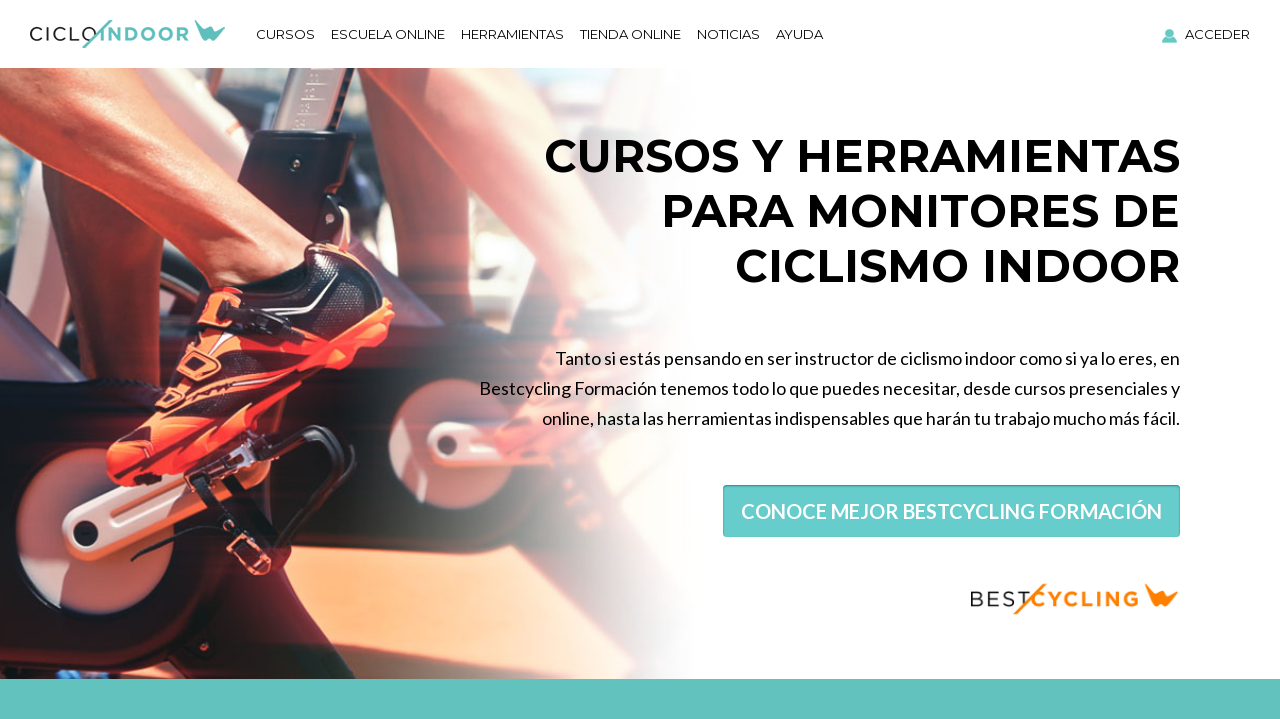

--- FILE ---
content_type: text/html; charset=utf-8; charset=utf-8
request_url: https://www.cicloindoor.com/
body_size: 5096
content:
<!DOCTYPE html PUBLIC "-//W3C//DTD XHTML 1.0 Transitional//EN" "http://www.w3.org/TR/xhtml1/DTD/xhtml1-transitional.dtd">
<html xmlns="http://www.w3.org/1999/xhtml" lang="es" xml:lang="es">
<head>
   <meta name="csrf-param" content="authenticity_token" />
<meta name="csrf-token" content="IiKk-xQKLZxyW0siSwajizc39qeabgi5TiUJeiuX88N_gko-BWH0nmSejs3YCb94HXQRstgocMvB6ZK7PR5bwQ" />
  <title>Cursos de monitor de cicloindoor Bestcycling | Eventos, música y herramientas ciclismo indoor | Monitores e instructores cicloindoor.com</title>
  <meta name="language" content="Spanish" />
  <meta name="robots" content="index, follow" />
  <meta http-equiv="Content-Type" content="text/html; charset=iso-8859-1" />
  <meta name="viewport" content="width=device-width,initial-scale=1,user-scalable=no" />
  <link href='//fonts.googleapis.com/css?family=Lato:400,700,900,300,100|Montserrat:400,700&subset=latin,latin-ext' rel='stylesheet' type='text/css'>
  <link href="//maxcdn.bootstrapcdn.com/font-awesome/4.3.0/css/font-awesome.min.css" rel="stylesheet">
  <meta name="description" content="BestCycling es una escuela de formación y una productora de contenidos digitales centrada en el ciclismo indoor. Producimos clases de cicloindoor q..." />
  <meta name="keywords" content="curso monitor cicloindoor, música cicloindoor, cursos spinning, cursos, música, herramientas cicloindoor, eventos" />
  <meta name="google-site-verification" content="bmU5MCH5NRzRc-rXvVnc3pGSeJ0ZC-zMdJp18WvRouM" />
  <link rel="icon" type="image/png" href="/themes/cicloindoor2/images/favicon.png">
  <link rel="stylesheet" href="/a/cicloindoor-79f51a5edfca0bfff9ad340cc057bdfe7fb472a219e5902170ef268ee1a19d7f.css" media="all" />
  <script src="/a/cicloindoor-640fab19e61a10f22b457923fb5e5afce324cbc52c28a90655658e16eadec6c8.js"></script>

  
</head>

<body>
<!-- outerwpr -->
<div class="outerwpr">
  <!-- header -->
  <div id="header">
    <div id="cookies">
  <div class="notice-section">
    <div class="rapidxwpr">
      <a href="#" class="notice-close"><i class="glyphicon glyphicon-remove"></i></a>
      <div class="notice-message">
        <p>
          Utilizamos cookies propias y de terceros para ofrecer nuestros servicios y publicidad basada en tus intereses.<br />
          Al usar nuestros servicios, aceptas el uso que hacemos de las cookies, según se describe en nuestra <a href="/pages/politica-de-cookies">Poltica de Cookies</a>.
        </p>
      </div>
    </div>
  </div>
</div>



    <div class="header-cont">
      <div class="welcome-header affix-top">
  <div class="welcome-header-logo">
      <a href="/"><img alt="Home" src="/themes/cicloindoor2/images/logo.png" /></a>
  </div>

  <div class="welcome-header-navigation">
    <ul class="nav nav-pills">

            <li><li><a href="/pages/cursos-y-escuela">Cursos</a></li></li>
            <li><li><a href="/64142/online">Escuela online</a></li></li>
            <li><li><a href="/page/tools">Herramientas</a></li></li>
            <li><li><a href="https://bestcycling.com/20555/tienda-online-bestcycling">Tienda online</a></li></li>
            <li><li><a href="/page/blog">Noticias</a></li></li>
            <li><li><a href="/page/help">Ayuda</a></li></li>

          <li class="account">
            <a href="/session/new?urlok=%2F">ACCEDER</a>
          </li>
    </ul>
  </div>

  <div class="welcome-header-download-buttons">
    <div class="welcome-header-download-buttons-container">

        <div class="header_links">
          <ul class="nav nav-pills">
            <!--
            <li>
            </li>
            -->
            <li class="login">
              <a href="/session/new?urlok=%2F">
                <img src="/themes/cicloindoor2/images/icon-member.png" /> <span>ACCEDER</span>
</a>            </li>
          </ul>
        </div>


    </div>

  </div>
  <div class="clear"></div>
</div>
    </div>
  </div>
  <!-- / header -->

    <!-- homepage -->


<div class="homepage-bg home" data-parallax="scroll" data-image-src="/themes/cicloindoor2/images/home_featured.jpg">
  
  <div class="container">
    <div class="row">
      <div class="col-xs-12 visible-xs-block hero_image"></div>
    </div>
  </div>

  <!-- hero heading -->
  <div class="hero_heading">
    <div class="rapidxwpr">
      <div class="container">
        <div class="row">
          <div class="col-xs-12 col-sm-4"></div>
          <div class="col-sm-8 col-xs-12 hero_content">
            <div class="hero_heading_cont">
              <h1>Cursos y herramientas para monitores
              de ciclismo indoor</h1>
            </div>
          </div>
        </div>
      </div>
    </div>
  </div>
  <!-- / hero heading -->

  <!-- hero subheading -->
  <div class="hero_subheading">
    <div class="rapidxwpr">
      <div class="container">
        <div class="row">
          <div class="col-sm-8 col-sm-offset-4">
            <p>Tanto si estás pensando en ser instructor de ciclismo indoor como si ya lo eres, en Bestcycling Formación tenemos todo lo que puedes necesitar, desde cursos presenciales y online, hasta las herramientas indispensables que harán tu trabajo mucho más fácil.</p>
            <div class="action-btn">
              <a href="/pages/cursos-y-escuela" class="btn btn-primary btn-xl">Conoce mejor Bestcycling Formación</a>
            </div>
            <img src="/themes/bestcycling.com/images/logo-big-black.png" alt="Bestcycling" style="max-width: 100%; height: 60px"/>
          </div>
        </div>
      </div>
    </div>
  </div>
  <!-- / hero subheading -->

</div>
<!-- / homepage -->


</div>
<!-- / outerwpr -->




<!-- Bestcycling TV -->
<div class="bestcycling-section">
  <div class="rapidxwpr">
    <div class="bestcycling-section-content">
      <div class="container">
        <div class="row">
          <div class="col-sm-7">
            <h2>Bestcycling TV:</h2>
            <h3>La herramienta imprescindible para cualquier instructor</h3>
            <p>
              Accede a cientos de clases creadas por Bestcycling y listas para
              utilizar, crea clases en cuestión de minutos con nuestro mezclador de clases y crea tus propias clases con gráfica...
            </p>

            <div class="action-btn">
              <a href="http://www.bestcycling.tv" class="btn btn-default btn-xl">Ir a Bestcycling TV</a>
            </div>
          </div>
          <div class="col-sm-5">
            <div class="image">
              <img src="/themes/cicloindoor2/images/bestcycling-ipad.png" alt="Bestcycling TV" />
            </div>
          </div>
        </div>
      </div>
    </div>
  </div>
</div>
<!-- /Bestcycling TV -->

<!-- Próximos cursos y eventos -->
<div class="next-courses-events">
  <div class="rapidxwpr">
    <div class="next-courses-events-content">
      <div class="container">

        <h2>Próximos cursos de formación y eventos</h2>
        <div id="list">
    <ul class="box-list portfolio-content">

        <li id="course_171726" class="course_box ">

          <div class="container">
            <div class="row">
              <div class="col-xs-8">
                <h3 class="course_box_title"><a href="/product/171726/curso-de-monitor-de-ciclo-indoor----madrid---enero-febrero-2026">Curso de monitor de ciclo indoor</a></h3>
                <p class="visible-xs course_box_meta">
                  <span>Inicio del curso:</span> 31 de enero de 2026
                </p>
              </div>
              <div class="col-xs-4">

                <h3 class="course_box_subtitle">
                    Madrid
                </h3>
                <div class="visible-xs course_box_more"><a href="/product/171726/curso-de-monitor-de-ciclo-indoor----madrid---enero-febrero-2026">Más información</a></div>
              </div>
            </div><!-- /.row -->

            <div class="row hidden-xs hidden-xxs">
              <div class="col-xs-8">
                <p class="course_box_meta">
                  <span>Inicio del curso:</span> 31 de enero de 2026
                </p>
              </div>
              <div class="col-xs-4">
                <div class="course_box_more"><a href="/product/171726/curso-de-monitor-de-ciclo-indoor----madrid---enero-febrero-2026">Más información</a></div>
              </div>
            </div><!-- /.row -->
          </div><!-- /.container -->

        </li><!-- /.course_box -->

        <li id="course_171735" class="course_box ">

          <div class="container">
            <div class="row">
              <div class="col-xs-8">
                <h3 class="course_box_title"><a href="/product/171735/curso-de-monitor-de-ciclo-indoor----valencia---febrero-marzo-2026">Curso de monitor de ciclo indoor</a></h3>
                <p class="visible-xs course_box_meta">
                  <span>Inicio del curso:</span> 07 de febrero de 2026
                </p>
              </div>
              <div class="col-xs-4">

                <h3 class="course_box_subtitle">
                    Valencia
                </h3>
                <div class="visible-xs course_box_more"><a href="/product/171735/curso-de-monitor-de-ciclo-indoor----valencia---febrero-marzo-2026">Más información</a></div>
              </div>
            </div><!-- /.row -->

            <div class="row hidden-xs hidden-xxs">
              <div class="col-xs-8">
                <p class="course_box_meta">
                  <span>Inicio del curso:</span> 07 de febrero de 2026
                </p>
              </div>
              <div class="col-xs-4">
                <div class="course_box_more"><a href="/product/171735/curso-de-monitor-de-ciclo-indoor----valencia---febrero-marzo-2026">Más información</a></div>
              </div>
            </div><!-- /.row -->
          </div><!-- /.container -->

        </li><!-- /.course_box -->

        <li id="course_171731" class="course_box ">

          <div class="container">
            <div class="row">
              <div class="col-xs-8">
                <h3 class="course_box_title"><a href="/product/171731/curso-de-nivel-2-de-monitor-de-ciclo-indoor----valencia---mayo-2026">Curso de Nivel 2 de monitor de ciclo indoor</a></h3>
                <p class="visible-xs course_box_meta">
                  <span>Inicio del curso:</span> 02 de mayo de 2026
                </p>
              </div>
              <div class="col-xs-4">

                <h3 class="course_box_subtitle">
                    Valencia
                </h3>
                <div class="visible-xs course_box_more"><a href="/product/171731/curso-de-nivel-2-de-monitor-de-ciclo-indoor----valencia---mayo-2026">Más información</a></div>
              </div>
            </div><!-- /.row -->

            <div class="row hidden-xs hidden-xxs">
              <div class="col-xs-8">
                <p class="course_box_meta">
                  <span>Inicio del curso:</span> 02 de mayo de 2026
                </p>
              </div>
              <div class="col-xs-4">
                <div class="course_box_more"><a href="/product/171731/curso-de-nivel-2-de-monitor-de-ciclo-indoor----valencia---mayo-2026">Más información</a></div>
              </div>
            </div><!-- /.row -->
          </div><!-- /.container -->

        </li><!-- /.course_box -->
    </ul>
</div><!-- /#list -->

<div class="action-btn">
  <a href="/6654/eventos" class="btn btn-primary">Ver todos los eventos</a> <a href="/6655/cursos" class="btn btn-primary">Ver todos los cursos</a>
</div>
      </div>
    </div><!-- /.next-courses-events-content -->
  </div><!-- /.rapidxwpr -->
</div><!-- /.next-courses-events -->
<!-- /Próximos cursos y eventos -->

<!-- Curso monitor online -->
<div class="home-curso-online" data-parallax="scroll" data-image-src="/themes/cicloindoor2/images/home-curso-online.jpg">
  <div class="rapidxwpr">
    <div class="home-curso-online-content">
      <div class="container">
        <div class="row">
          <div class="col-sm-offset-4 col-sm-8 col-md-offset-6 col-md-6">
            <h2>Curso de monitor de cicloindoor online</h2>
            <p>¿Quieres el título de monitor Bestcycling pero no puedes desplazarte a hacer uno de
            nuestros cursos presenciales?<br />Ahora puedes obtenerlo online, con las mismas garantías
            del curso presencial.</p>
            <div class="action-btn">
              <a href="/product/171254/curso-de-monitor-de-ciclismo-indoor-online" class="btn btn-primary btn-xl">Más información</a>
            </div>
          </div>
        </div>
      </div>
    </div>
  </div>
</div>
<!-- /Curso monitor online -->

<!-- Noticias -->
<div class="home-news">
  <div class="rapidxwpr">
    <div class="home-news-content">
      <div class="container">
        <h2>Noticias</h2>
        <div class="blog_posts">
          <div class="row">
              <div class="col-sm-4">
                <div class="blog_post">
    <a href="/2022/8/26/59392/como-ser-mejor-instructor-de-cicloindoor---entrevista-a-gustavo-de-la-fuente">
      <div class="blog_post_image responsive-div ratio2_1">
        <div style="background-image:url(https://cdn0.bestcycling.es/images/000/325/337/ENTREVISTA_GUSTAVO_FINAL.l.png?1661521222)"></div>
      </div>
</a>
  <div class="box_content">
    <div class="post-category">
      <a href="/blogs/276/noticias">Noticias</a>
    </div>
    <div class="post-title">
      <h3><a href="/2022/8/26/59392/como-ser-mejor-instructor-de-cicloindoor---entrevista-a-gustavo-de-la-fuente">Cómo ser mejor instructor de cicloindoor - Entrevista a Gustavo de la Fuente</a></h3>
    </div>
    <div class="post-content">
       Tras la pandemia, las clases de ciclismo indoor han tenido un descenso importante en el número d...
    </div>
  </div>
</div>
              </div>
              <div class="col-sm-4">
                <div class="blog_post">
    <a href="/2022/4/12/59355/como-me-inscribo-al-desafio-bestcycling-2022">
      <div class="blog_post_image responsive-div ratio2_1">
        <div style="background-image:url(https://cdn0.bestcycling.es/images/000/325/100/YB-como-inscribirse-al-desafio-2022-no-text.l.jpg?1649749304)"></div>
      </div>
</a>
  <div class="box_content">
    <div class="post-category">
      <a href="/blogs/276/noticias">Noticias</a>
    </div>
    <div class="post-title">
      <h3><a href="/2022/4/12/59355/como-me-inscribo-al-desafio-bestcycling-2022">¿Cómo me inscribo al Desafío Bestcycling 2022?</a></h3>
    </div>
    <div class="post-content">
       ¿Quieres venir al Desafío Bestcycling 2022? 
 Las inscripciones al evento se abren el sábado&amp;nbs...
    </div>
  </div>
</div>
              </div>
              <div class="col-sm-4">
                <div class="blog_post">
    <a href="/2022/4/1/59356/informacion-definitiva-del-desafio-bestcycling-2022">
      <div class="blog_post_image responsive-div ratio2_1">
        <div style="background-image:url(https://cdn0.bestcycling.es/images/000/325/101/Captura_de_pantalla_2022-04-01_a_las_16.37.51.l.png?1649749402)"></div>
      </div>
</a>
  <div class="box_content">
    <div class="post-category">
      <a href="/blogs/276/noticias">Noticias</a>
    </div>
    <div class="post-title">
      <h3><a href="/2022/4/1/59356/informacion-definitiva-del-desafio-bestcycling-2022">Información definitiva del Desafío Bestcycling 2022</a></h3>
    </div>
    <div class="post-content">
       Esta es toda la nueva información del evento del Desafío Bestcycling 2022 
 
 Lugar: Ciudad de l...
    </div>
  </div>
</div>
              </div>
          </div>
        </div>
        <div class="action-btn">
          <a class="btn btn-default btn-xl" href="/page/blog">Más noticias</a>
        </div>
      </div>
    </div>
  </div>
</div>
<!-- /Noticias -->


<script>
  $(function(){
    BlogPosts.initialize();
  });
</script>

  <!-- connect section -->
  <!-- connect section -->
<div class="connect-section" data-parallax="scroll" data-image-src="/themes/shared/images/connect_bg.jpg">

  <div class="we-are-here">
    <div class="rapidxwpr">
      <div class="connect-cont">
        <!--<p><img class="icon-heart" src="/themes/bestcyclingtv/images/icon-heart.png" /></p>-->
        <div class="heart"><i class="fa fa-heart-o"></i></div>

        <p>
          YA SOMOS<br />
          <span class="number">
              697.108
          </span><br />
          BestCyclistas<br />
          en todo el mundo...
        </p>
      </div>
    </div>
  </div>

  <div class="follow-us">
    <div class="rapidxwpr">
      <div class="container">
        <div class="connect-cont">

          <div class="row">
            <div class="col-sm-5">
              <div class="logo">
                <a href="https://www.bestcycling.tv/"><img alt="cicloindoor.com" src="/themes/shared/images/logo-big.png" /></a>
                <a href="https://www.cicloindoor.com/"><img alt="cicloindoor.com" src="/themes/shared/images/logo-big-ciclo.png" /></a>
              </div>
            </div>
            <div class="col-sm-7">
              <h3>Síguenos en</h3>
              <div class="row">
                <div class="col-xxs-3">
                  <a target="_blank" href="https://instagram.com/bestcycling/">
                    <img alt="instagram" src="/themes/shared/images/icon-instagram.png" />
                    <span>instagram</span>
</a>                </div>
                <div class="col-xxs-3">
                  <a target="_blank" href="https://www.youtube.com/user/BestcyclingTV1">
                    <img alt="youtube" src="/themes/shared/images/icon-youtube.png" />
                    <span>youtube</span>
</a>                </div>
                <div class="col-xxs-3">
                  <a target="_blank" href="https://www.facebook.com/bestcycling">
                    <img alt="facebook" src="/themes/shared/images/icon-facebook.png" />
                    <span>facebook</span>
</a>                </div>
                <div class="col-xxs-3">
                  <a target="_blank" href="https://twitter.com/bestcycling">
                    <img alt="twitter" src="/themes/shared/images/icon-twitter.png" />
                    <span>twitter</span>
</a>                </div>
              </div>
            </div>
          </div><!-- /row -->

        </div><!-- /connect-cont -->

      </div><!-- container -->

    </div><!-- /rapidxwpr -->
  </div><!-- / follow-us -->

</div>
<!-- / connect section -->
  <!-- / connect section -->


  <!-- bottom section -->
  <div class="bottom-section">
    <div class="rapidxwpr">
      <div class="bottom-cont">
        <div class="container" style="padding:0">
          <div class="row">

            <div class="col-sm-3 partners_box">
              <h3>COLABORADORES</h3>

              <ul>
                <li><a href="http://www.aptavs.com/" target="_blank"><img src="/themes/cicloindoor2/images/partner-logo1.png" alt="" /></a></li>
                <li><a href="http://www.axtro.es" target="_blank"><img src="/themes/cicloindoor2/images/partner-logo2.png" alt="" /></a></li>
                <li><a href="http://www.fitnessdigital.com/?ct=281" target="_blank"><img src="/themes/cicloindoor2/images/partner-logo3.png" alt="" /></a></li>
              </ul>
            </div><!-- / partners_box -->

            <div class="col-sm-7 col-sm-offset-2 gallery_box">

              <h3>MOMENTOS BESTCYCLING</h3>
              <div class="container">
                <div id="instagram" class="pinterest row"></div>
              </div>
            </div>
          </div>

      </div>
    </div>
  </div>
  <!-- / bottom section -->


<!-- footer -->
<div id="footer">
  <div class="rapidxwpr">
    <div class="footer-cont">

      <div class="languages_box">
        <a href="?layout=es" class="">ES</a>
        <a href="?layout=en" class="">EN</a>
      </div>

      <div class="footer_copyright">
        &copy; Bestcycling Formación. All Rights Reserved <span class="sep">|</span> <a href="/pages/condiciones-de-uso">Condiciones de uso</a> <span class="sep">|</span> <a href="/pages/politica-de-privacidad">Política de privacidad</a> | <a href="/pages/aviso-legal">Aviso legal</a>
      </div>

      <div class="footer_credits">
      <!--
        <div>
          <span class="credits_logo"><img src="/themes/cicloindoor2/images/logo_sgae.png" alt="" /></span>
          <span class="credits_text">nº de licència: SGAERRDD/1/103/0113</span>
        </div>
      -->
      </div>

    </div>
  </div>
</div>
<!-- / footer -->
  

  <script>
    (function(i,s,o,g,r,a,m){i['GoogleAnalyticsObject']=r;i[r]=i[r]||function(){
    (i[r].q=i[r].q||[]).push(arguments)},i[r].l=1*new Date();a=s.createElement(o),
    m=s.getElementsByTagName(o)[0];a.async=1;a.src=g;m.parentNode.insertBefore(a,m)
    })(window,document,'script','//www.google-analytics.com/analytics.js','ga');

    ga('create', 'UA-745807-37', 'cicloindoor.com');
    ga('send', 'pageview');
  </script>
  <!-- Facebook Pixel Code -->
  <script>
    !function(f,b,e,v,n,t,s)
    {if(f.fbq)return;n=f.fbq=function(){n.callMethod?
    n.callMethod.apply(n,arguments):n.queue.push(arguments)};
    if(!f._fbq)f._fbq=n;n.push=n;n.loaded=!0;n.version='2.0';
    n.queue=[];t=b.createElement(e);t.async=!0;
    t.src=v;s=b.getElementsByTagName(e)[0];
    s.parentNode.insertBefore(t,s)}(window,document,'script',
    'https://connect.facebook.net/en_US/fbevents.js');
     fbq('init', '1379639462102679');
    fbq('track', 'PageView');
  </script>
  <noscript>
   <img height="1" width="1" src="https://www.facebook.com/tr?id=1379639462102679&ev=PageView&noscript=1"/>
  </noscript>
  <!-- End Facebook Pixel Code -->
</body>
</html>

--- FILE ---
content_type: text/css
request_url: https://www.cicloindoor.com/a/cicloindoor-79f51a5edfca0bfff9ad340cc057bdfe7fb472a219e5902170ef268ee1a19d7f.css
body_size: 42941
content:
@charset "UTF-8";
/* Importado de bootstrap */
/* Custom Cicloindoor */
@font-face {
  font-family: 'Glyphicons Halflings';
  src: url(/themes/bestcyclingtv/fonts/bootstrap/glyphicons-halflings-regular.eot);
  src: url(/themes/bestcyclingtv/fonts/bootstrap/glyphicons-halflings-regular.eot?#iefix) format("embedded-opentype"), url(/themes/bestcyclingtv/fonts/bootstrap/glyphicons-halflings-regular.woff2) format("woff2"), url(/themes/bestcyclingtv/fonts/bootstrap/glyphicons-halflings-regular.woff) format("woff"), url(/themes/bestcyclingtv/fonts/bootstrap/glyphicons-halflings-regular.ttf) format("truetype"), url(/themes/bestcyclingtv/fonts/bootstrap/glyphicons-halflings-regular.svg#glyphicons_halflingsregular) format("svg"); }
.glyphicon {
  position: relative;
  top: 1px;
  display: inline-block;
  font-family: 'Glyphicons Halflings';
  font-style: normal;
  font-weight: normal;
  line-height: 1;
  -webkit-font-smoothing: antialiased;
  -moz-osx-font-smoothing: grayscale; }

.glyphicon-asterisk:before {
  content: "\2a"; }

.glyphicon-plus:before {
  content: "\2b"; }

.glyphicon-euro:before,
.glyphicon-eur:before {
  content: "\20ac"; }

.glyphicon-minus:before {
  content: "\2212"; }

.glyphicon-cloud:before {
  content: "\2601"; }

.glyphicon-envelope:before {
  content: "\2709"; }

.glyphicon-pencil:before {
  content: "\270f"; }

.glyphicon-glass:before {
  content: "\e001"; }

.glyphicon-music:before {
  content: "\e002"; }

.glyphicon-search:before {
  content: "\e003"; }

.glyphicon-heart:before {
  content: "\e005"; }

.glyphicon-star:before {
  content: "\e006"; }

.glyphicon-star-empty:before {
  content: "\e007"; }

.glyphicon-user:before {
  content: "\e008"; }

.glyphicon-film:before {
  content: "\e009"; }

.glyphicon-th-large:before {
  content: "\e010"; }

.glyphicon-th:before {
  content: "\e011"; }

.glyphicon-th-list:before {
  content: "\e012"; }

.glyphicon-ok:before {
  content: "\e013"; }

.glyphicon-remove:before {
  content: "\e014"; }

.glyphicon-zoom-in:before {
  content: "\e015"; }

.glyphicon-zoom-out:before {
  content: "\e016"; }

.glyphicon-off:before {
  content: "\e017"; }

.glyphicon-signal:before {
  content: "\e018"; }

.glyphicon-cog:before {
  content: "\e019"; }

.glyphicon-trash:before {
  content: "\e020"; }

.glyphicon-home:before {
  content: "\e021"; }

.glyphicon-file:before {
  content: "\e022"; }

.glyphicon-time:before {
  content: "\e023"; }

.glyphicon-road:before {
  content: "\e024"; }

.glyphicon-download-alt:before {
  content: "\e025"; }

.glyphicon-download:before {
  content: "\e026"; }

.glyphicon-upload:before {
  content: "\e027"; }

.glyphicon-inbox:before {
  content: "\e028"; }

.glyphicon-play-circle:before {
  content: "\e029"; }

.glyphicon-repeat:before {
  content: "\e030"; }

.glyphicon-refresh:before {
  content: "\e031"; }

.glyphicon-list-alt:before {
  content: "\e032"; }

.glyphicon-lock:before {
  content: "\e033"; }

.glyphicon-flag:before {
  content: "\e034"; }

.glyphicon-headphones:before {
  content: "\e035"; }

.glyphicon-volume-off:before {
  content: "\e036"; }

.glyphicon-volume-down:before {
  content: "\e037"; }

.glyphicon-volume-up:before {
  content: "\e038"; }

.glyphicon-qrcode:before {
  content: "\e039"; }

.glyphicon-barcode:before {
  content: "\e040"; }

.glyphicon-tag:before {
  content: "\e041"; }

.glyphicon-tags:before {
  content: "\e042"; }

.glyphicon-book:before {
  content: "\e043"; }

.glyphicon-bookmark:before {
  content: "\e044"; }

.glyphicon-print:before {
  content: "\e045"; }

.glyphicon-camera:before {
  content: "\e046"; }

.glyphicon-font:before {
  content: "\e047"; }

.glyphicon-bold:before {
  content: "\e048"; }

.glyphicon-italic:before {
  content: "\e049"; }

.glyphicon-text-height:before {
  content: "\e050"; }

.glyphicon-text-width:before {
  content: "\e051"; }

.glyphicon-align-left:before {
  content: "\e052"; }

.glyphicon-align-center:before {
  content: "\e053"; }

.glyphicon-align-right:before {
  content: "\e054"; }

.glyphicon-align-justify:before {
  content: "\e055"; }

.glyphicon-list:before {
  content: "\e056"; }

.glyphicon-indent-left:before {
  content: "\e057"; }

.glyphicon-indent-right:before {
  content: "\e058"; }

.glyphicon-facetime-video:before {
  content: "\e059"; }

.glyphicon-picture:before {
  content: "\e060"; }

.glyphicon-map-marker:before {
  content: "\e062"; }

.glyphicon-adjust:before {
  content: "\e063"; }

.glyphicon-tint:before {
  content: "\e064"; }

.glyphicon-edit:before {
  content: "\e065"; }

.glyphicon-share:before {
  content: "\e066"; }

.glyphicon-check:before {
  content: "\e067"; }

.glyphicon-move:before {
  content: "\e068"; }

.glyphicon-step-backward:before {
  content: "\e069"; }

.glyphicon-fast-backward:before {
  content: "\e070"; }

.glyphicon-backward:before {
  content: "\e071"; }

.glyphicon-play:before {
  content: "\e072"; }

.glyphicon-pause:before {
  content: "\e073"; }

.glyphicon-stop:before {
  content: "\e074"; }

.glyphicon-forward:before {
  content: "\e075"; }

.glyphicon-fast-forward:before {
  content: "\e076"; }

.glyphicon-step-forward:before {
  content: "\e077"; }

.glyphicon-eject:before {
  content: "\e078"; }

.glyphicon-chevron-left:before {
  content: "\e079"; }

.glyphicon-chevron-right:before {
  content: "\e080"; }

.glyphicon-plus-sign:before {
  content: "\e081"; }

.glyphicon-minus-sign:before {
  content: "\e082"; }

.glyphicon-remove-sign:before {
  content: "\e083"; }

.glyphicon-ok-sign:before {
  content: "\e084"; }

.glyphicon-question-sign:before {
  content: "\e085"; }

.glyphicon-info-sign:before {
  content: "\e086"; }

.glyphicon-screenshot:before {
  content: "\e087"; }

.glyphicon-remove-circle:before {
  content: "\e088"; }

.glyphicon-ok-circle:before {
  content: "\e089"; }

.glyphicon-ban-circle:before {
  content: "\e090"; }

.glyphicon-arrow-left:before {
  content: "\e091"; }

.glyphicon-arrow-right:before {
  content: "\e092"; }

.glyphicon-arrow-up:before {
  content: "\e093"; }

.glyphicon-arrow-down:before {
  content: "\e094"; }

.glyphicon-share-alt:before {
  content: "\e095"; }

.glyphicon-resize-full:before {
  content: "\e096"; }

.glyphicon-resize-small:before {
  content: "\e097"; }

.glyphicon-exclamation-sign:before {
  content: "\e101"; }

.glyphicon-gift:before {
  content: "\e102"; }

.glyphicon-leaf:before {
  content: "\e103"; }

.glyphicon-fire:before {
  content: "\e104"; }

.glyphicon-eye-open:before {
  content: "\e105"; }

.glyphicon-eye-close:before {
  content: "\e106"; }

.glyphicon-warning-sign:before {
  content: "\e107"; }

.glyphicon-plane:before {
  content: "\e108"; }

.glyphicon-calendar:before {
  content: "\e109"; }

.glyphicon-random:before {
  content: "\e110"; }

.glyphicon-comment:before {
  content: "\e111"; }

.glyphicon-magnet:before {
  content: "\e112"; }

.glyphicon-chevron-up:before {
  content: "\e113"; }

.glyphicon-chevron-down:before {
  content: "\e114"; }

.glyphicon-retweet:before {
  content: "\e115"; }

.glyphicon-shopping-cart:before {
  content: "\e116"; }

.glyphicon-folder-close:before {
  content: "\e117"; }

.glyphicon-folder-open:before {
  content: "\e118"; }

.glyphicon-resize-vertical:before {
  content: "\e119"; }

.glyphicon-resize-horizontal:before {
  content: "\e120"; }

.glyphicon-hdd:before {
  content: "\e121"; }

.glyphicon-bullhorn:before {
  content: "\e122"; }

.glyphicon-bell:before {
  content: "\e123"; }

.glyphicon-certificate:before {
  content: "\e124"; }

.glyphicon-thumbs-up:before {
  content: "\e125"; }

.glyphicon-thumbs-down:before {
  content: "\e126"; }

.glyphicon-hand-right:before {
  content: "\e127"; }

.glyphicon-hand-left:before {
  content: "\e128"; }

.glyphicon-hand-up:before {
  content: "\e129"; }

.glyphicon-hand-down:before {
  content: "\e130"; }

.glyphicon-circle-arrow-right:before {
  content: "\e131"; }

.glyphicon-circle-arrow-left:before {
  content: "\e132"; }

.glyphicon-circle-arrow-up:before {
  content: "\e133"; }

.glyphicon-circle-arrow-down:before {
  content: "\e134"; }

.glyphicon-globe:before {
  content: "\e135"; }

.glyphicon-wrench:before {
  content: "\e136"; }

.glyphicon-tasks:before {
  content: "\e137"; }

.glyphicon-filter:before {
  content: "\e138"; }

.glyphicon-briefcase:before {
  content: "\e139"; }

.glyphicon-fullscreen:before {
  content: "\e140"; }

.glyphicon-dashboard:before {
  content: "\e141"; }

.glyphicon-paperclip:before {
  content: "\e142"; }

.glyphicon-heart-empty:before {
  content: "\e143"; }

.glyphicon-link:before {
  content: "\e144"; }

.glyphicon-phone:before {
  content: "\e145"; }

.glyphicon-pushpin:before {
  content: "\e146"; }

.glyphicon-usd:before {
  content: "\e148"; }

.glyphicon-gbp:before {
  content: "\e149"; }

.glyphicon-sort:before {
  content: "\e150"; }

.glyphicon-sort-by-alphabet:before {
  content: "\e151"; }

.glyphicon-sort-by-alphabet-alt:before {
  content: "\e152"; }

.glyphicon-sort-by-order:before {
  content: "\e153"; }

.glyphicon-sort-by-order-alt:before {
  content: "\e154"; }

.glyphicon-sort-by-attributes:before {
  content: "\e155"; }

.glyphicon-sort-by-attributes-alt:before {
  content: "\e156"; }

.glyphicon-unchecked:before {
  content: "\e157"; }

.glyphicon-expand:before {
  content: "\e158"; }

.glyphicon-collapse-down:before {
  content: "\e159"; }

.glyphicon-collapse-up:before {
  content: "\e160"; }

.glyphicon-log-in:before {
  content: "\e161"; }

.glyphicon-flash:before {
  content: "\e162"; }

.glyphicon-log-out:before {
  content: "\e163"; }

.glyphicon-new-window:before {
  content: "\e164"; }

.glyphicon-record:before {
  content: "\e165"; }

.glyphicon-save:before {
  content: "\e166"; }

.glyphicon-open:before {
  content: "\e167"; }

.glyphicon-saved:before {
  content: "\e168"; }

.glyphicon-import:before {
  content: "\e169"; }

.glyphicon-export:before {
  content: "\e170"; }

.glyphicon-send:before {
  content: "\e171"; }

.glyphicon-floppy-disk:before {
  content: "\e172"; }

.glyphicon-floppy-saved:before {
  content: "\e173"; }

.glyphicon-floppy-remove:before {
  content: "\e174"; }

.glyphicon-floppy-save:before {
  content: "\e175"; }

.glyphicon-floppy-open:before {
  content: "\e176"; }

.glyphicon-credit-card:before {
  content: "\e177"; }

.glyphicon-transfer:before {
  content: "\e178"; }

.glyphicon-cutlery:before {
  content: "\e179"; }

.glyphicon-header:before {
  content: "\e180"; }

.glyphicon-compressed:before {
  content: "\e181"; }

.glyphicon-earphone:before {
  content: "\e182"; }

.glyphicon-phone-alt:before {
  content: "\e183"; }

.glyphicon-tower:before {
  content: "\e184"; }

.glyphicon-stats:before {
  content: "\e185"; }

.glyphicon-sd-video:before {
  content: "\e186"; }

.glyphicon-hd-video:before {
  content: "\e187"; }

.glyphicon-subtitles:before {
  content: "\e188"; }

.glyphicon-sound-stereo:before {
  content: "\e189"; }

.glyphicon-sound-dolby:before {
  content: "\e190"; }

.glyphicon-sound-5-1:before {
  content: "\e191"; }

.glyphicon-sound-6-1:before {
  content: "\e192"; }

.glyphicon-sound-7-1:before {
  content: "\e193"; }

.glyphicon-copyright-mark:before {
  content: "\e194"; }

.glyphicon-registration-mark:before {
  content: "\e195"; }

.glyphicon-cloud-download:before {
  content: "\e197"; }

.glyphicon-cloud-upload:before {
  content: "\e198"; }

.glyphicon-tree-conifer:before {
  content: "\e199"; }

.glyphicon-tree-deciduous:before {
  content: "\e200"; }

.glyphicon-cd:before {
  content: "\e201"; }

.glyphicon-save-file:before {
  content: "\e202"; }

.glyphicon-open-file:before {
  content: "\e203"; }

.glyphicon-level-up:before {
  content: "\e204"; }

.glyphicon-copy:before {
  content: "\e205"; }

.glyphicon-paste:before {
  content: "\e206"; }

.glyphicon-alert:before {
  content: "\e209"; }

.glyphicon-equalizer:before {
  content: "\e210"; }

.glyphicon-king:before {
  content: "\e211"; }

.glyphicon-queen:before {
  content: "\e212"; }

.glyphicon-pawn:before {
  content: "\e213"; }

.glyphicon-bishop:before {
  content: "\e214"; }

.glyphicon-knight:before {
  content: "\e215"; }

.glyphicon-baby-formula:before {
  content: "\e216"; }

.glyphicon-tent:before {
  content: "\26fa"; }

.glyphicon-blackboard:before {
  content: "\e218"; }

.glyphicon-bed:before {
  content: "\e219"; }

.glyphicon-apple:before {
  content: "\f8ff"; }

.glyphicon-erase:before {
  content: "\e221"; }

.glyphicon-hourglass:before {
  content: "\231b"; }

.glyphicon-lamp:before {
  content: "\e223"; }

.glyphicon-duplicate:before {
  content: "\e224"; }

.glyphicon-piggy-bank:before {
  content: "\e225"; }

.glyphicon-scissors:before {
  content: "\e226"; }

.glyphicon-bitcoin:before {
  content: "\e227"; }

.glyphicon-yen:before {
  content: "\00a5"; }

.glyphicon-ruble:before {
  content: "\20bd"; }

.glyphicon-scale:before {
  content: "\e230"; }

.glyphicon-ice-lolly:before {
  content: "\e231"; }

.glyphicon-ice-lolly-tasted:before {
  content: "\e232"; }

.glyphicon-education:before {
  content: "\e233"; }

.glyphicon-option-horizontal:before {
  content: "\e234"; }

.glyphicon-option-vertical:before {
  content: "\e235"; }

.glyphicon-menu-hamburger:before {
  content: "\e236"; }

.glyphicon-modal-window:before {
  content: "\e237"; }

.glyphicon-oil:before {
  content: "\e238"; }

.glyphicon-grain:before {
  content: "\e239"; }

.glyphicon-sunglasses:before {
  content: "\e240"; }

.glyphicon-text-size:before {
  content: "\e241"; }

.glyphicon-text-color:before {
  content: "\e242"; }

.glyphicon-text-background:before {
  content: "\e243"; }

.glyphicon-object-align-top:before {
  content: "\e244"; }

.glyphicon-object-align-bottom:before {
  content: "\e245"; }

.glyphicon-object-align-horizontal:before {
  content: "\e246"; }

.glyphicon-object-align-left:before {
  content: "\e247"; }

.glyphicon-object-align-vertical:before {
  content: "\e248"; }

.glyphicon-object-align-right:before {
  content: "\e249"; }

.glyphicon-triangle-right:before {
  content: "\e250"; }

.glyphicon-triangle-left:before {
  content: "\e251"; }

.glyphicon-triangle-bottom:before {
  content: "\e252"; }

.glyphicon-triangle-top:before {
  content: "\e253"; }

.glyphicon-console:before {
  content: "\e254"; }

.glyphicon-superscript:before {
  content: "\e255"; }

.glyphicon-subscript:before {
  content: "\e256"; }

.glyphicon-menu-left:before {
  content: "\e257"; }

.glyphicon-menu-right:before {
  content: "\e258"; }

.glyphicon-menu-down:before {
  content: "\e259"; }

.glyphicon-menu-up:before {
  content: "\e260"; }

* {
  -webkit-box-sizing: border-box;
  -moz-box-sizing: border-box;
  box-sizing: border-box; }

*:before,
*:after {
  -webkit-box-sizing: border-box;
  -moz-box-sizing: border-box;
  box-sizing: border-box; }

html {
  font-size: 10px;
  -webkit-tap-highlight-color: rgba(0, 0, 0, 0); }

body {
  font-family: "Helvetica Neue", Helvetica, Arial, sans-serif;
  font-size: 16px;
  line-height: 1.428571429;
  color: #333333;
  background-color: #fff; }

input,
button,
select,
textarea {
  font-family: inherit;
  font-size: inherit;
  line-height: inherit; }

a {
  color: #337ab7;
  text-decoration: none; }
  a:hover, a:focus {
    color: #23527c;
    text-decoration: underline; }
  a:focus {
    outline: thin dotted;
    outline: 5px auto -webkit-focus-ring-color;
    outline-offset: -2px; }

figure {
  margin: 0; }

img {
  vertical-align: middle; }

.img-responsive {
  display: block;
  max-width: 100%;
  height: auto; }

.img-rounded {
  border-radius: 4px; }

.img-thumbnail {
  padding: 4px;
  line-height: 1.428571429;
  background-color: #fff;
  border: 1px solid #ddd;
  border-radius: 3px;
  -webkit-transition: all 0.2s ease-in-out;
  -o-transition: all 0.2s ease-in-out;
  transition: all 0.2s ease-in-out;
  display: inline-block;
  max-width: 100%;
  height: auto; }

.img-circle {
  border-radius: 50%; }

hr {
  margin-top: 22px;
  margin-bottom: 22px;
  border: 0;
  border-top: 1px solid #eeeeee; }

.sr-only {
  position: absolute;
  width: 1px;
  height: 1px;
  margin: -1px;
  padding: 0;
  overflow: hidden;
  clip: rect(0, 0, 0, 0);
  border: 0; }

.sr-only-focusable:active, .sr-only-focusable:focus {
  position: static;
  width: auto;
  height: auto;
  margin: 0;
  overflow: visible;
  clip: auto; }

/**************************************
GRID
***************************************/
.container {
  padding-right: 10px;
  padding-left: 10px;
  margin-right: auto;
  margin-left: auto;
  box-sizing: border-box;
  webkit-box-sizing: border-box;
  -moz-box-sizing: border-box; }

.container-fluid {
  padding-right: 10px;
  padding-left: 10px;
  margin-right: auto;
  margin-left: auto; }

.row {
  margin-right: -10px;
  margin-left: -10px; }

.row * {
  box-sizing: border-box;
  webkit-box-sizing: border-box;
  -moz-box-sizing: border-box; }

.row:after {
  display: table;
  content: " ";
  clear: both; }

.col-xxs-1, .col-xs-1, .col-sm-1, .col-md-1, .col-lg-1, .col-xxs-2, .col-xs-2, .col-sm-2, .col-md-2, .col-lg-2, .col-xxs-3, .col-xs-3, .col-sm-3, .col-md-3, .col-lg-3, .col-xxs-4, .col-xs-4, .col-sm-4, .col-md-4, .col-lg-4, .col-xxs-5, .col-xs-5, .col-sm-5, .col-md-5, .col-lg-5, .col-xxs-6, .col-xs-6, .col-sm-6, .col-md-6, .col-lg-6, .col-xxs-7, .col-xs-7, .col-sm-7, .col-md-7, .col-lg-7, .col-xxs-8, .col-xs-8, .col-sm-8, .col-md-8, .col-lg-8, .col-xxs-9, .col-xs-9, .col-sm-9, .col-md-9, .col-lg-9, .col-xxs-10, .col-xs-10, .col-sm-10, .col-md-10, .col-lg-10, .col-xxs-11, .col-xs-11, .col-sm-11, .col-md-11, .col-lg-11, .col-xxs-12, .col-xs-12, .col-sm-12, .col-md-12, .col-lg-12 {
  position: relative;
  min-height: 1px;
  padding-right: 10px;
  padding-left: 10px; }

.col-xxs-1, .col-xxs-2, .col-xxs-3, .col-xxs-4, .col-xxs-5, .col-xxs-6, .col-xxs-7, .col-xxs-8, .col-xxs-9, .col-xxs-10, .col-xxs-11, .col-xxs-12 {
  float: left; }

.col-xxs-12 {
  width: 100%; }

.col-xxs-11 {
  width: 91.66666667%; }

.col-xxs-10 {
  width: 83.33333333%; }

.col-xxs-9 {
  width: 75%; }

.col-xxs-8 {
  width: 66.66666667%; }

.col-xxs-7 {
  width: 58.33333333%; }

.col-xxs-6 {
  width: 50%; }

.col-xxs-5 {
  width: 41.66666667%; }

.col-xxs-4 {
  width: 33.33333333%; }

.col-xxs-3 {
  width: 25%; }

.col-xxs-2 {
  width: 16.66666667%; }

.col-xxs-1 {
  width: 8.33333333%; }

.col-xxs-pull-12 {
  right: 100%; }

.col-xxs-pull-11 {
  right: 91.66666667%; }

.col-xxs-pull-10 {
  right: 83.33333333%; }

.col-xxs-pull-9 {
  right: 75%; }

.col-xxs-pull-8 {
  right: 66.66666667%; }

.col-xxs-pull-7 {
  right: 58.33333333%; }

.col-xxs-pull-6 {
  right: 50%; }

.col-xxs-pull-5 {
  right: 41.66666667%; }

.col-xxs-pull-4 {
  right: 33.33333333%; }

.col-xxs-pull-3 {
  right: 25%; }

.col-xxs-pull-2 {
  right: 16.66666667%; }

.col-xxs-pull-1 {
  right: 8.33333333%; }

.col-xxs-pull-0 {
  right: auto; }

.col-xxs-push-12 {
  left: 100%; }

.col-xxs-push-11 {
  left: 91.66666667%; }

.col-xxs-push-10 {
  left: 83.33333333%; }

.col-xxs-push-9 {
  left: 75%; }

.col-xxs-push-8 {
  left: 66.66666667%; }

.col-xxs-push-7 {
  left: 58.33333333%; }

.col-xxs-push-6 {
  left: 50%; }

.col-xxs-push-5 {
  left: 41.66666667%; }

.col-xxs-push-4 {
  left: 33.33333333%; }

.col-xxs-push-3 {
  left: 25%; }

.col-xxs-push-2 {
  left: 16.66666667%; }

.col-xxs-push-1 {
  left: 8.33333333%; }

.col-xxs-push-0 {
  left: auto; }

.col-xxs-offset-12 {
  margin-left: 100%; }

.col-xxs-offset-11 {
  margin-left: 91.66666667%; }

.col-xxs-offset-10 {
  margin-left: 83.33333333%; }

.col-xxs-offset-9 {
  margin-left: 75%; }

.col-xxs-offset-8 {
  margin-left: 66.66666667%; }

.col-xxs-offset-7 {
  margin-left: 58.33333333%; }

.col-xxs-offset-6 {
  margin-left: 50%; }

.col-xxs-offset-5 {
  margin-left: 41.66666667%; }

.col-xxs-offset-4 {
  margin-left: 33.33333333%; }

.col-xxs-offset-3 {
  margin-left: 25%; }

.col-xxs-offset-2 {
  margin-left: 16.66666667%; }

.col-xxs-offset-1 {
  margin-left: 8.33333333%; }

.col-xxs-offset-0 {
  margin-left: 0; }

@media (min-width: 480px) {
  .col-xs-1, .col-xs-2, .col-xs-3, .col-xs-4, .col-xs-5, .col-xs-6, .col-xs-7, .col-xs-8, .col-xs-9, .col-xs-10, .col-xs-11, .col-xs-12 {
    float: left; }

  .col-xs-12 {
    width: 100%; }

  .col-xs-11 {
    width: 91.66666667%; }

  .col-xs-10 {
    width: 83.33333333%; }

  .col-xs-9 {
    width: 75%; }

  .col-xs-8 {
    width: 66.66666667%; }

  .col-xs-7 {
    width: 58.33333333%; }

  .col-xs-6 {
    width: 50%; }

  .col-xs-5 {
    width: 41.66666667%; }

  .col-xs-4 {
    width: 33.33333333%; }

  .col-xs-3 {
    width: 25%; }

  .col-xs-2 {
    width: 16.66666667%; }

  .col-xs-1 {
    width: 8.33333333%; }

  .col-xs-pull-12 {
    right: 100%; }

  .col-xs-pull-11 {
    right: 91.66666667%; }

  .col-xs-pull-10 {
    right: 83.33333333%; }

  .col-xs-pull-9 {
    right: 75%; }

  .col-xs-pull-8 {
    right: 66.66666667%; }

  .col-xs-pull-7 {
    right: 58.33333333%; }

  .col-xs-pull-6 {
    right: 50%; }

  .col-xs-pull-5 {
    right: 41.66666667%; }

  .col-xs-pull-4 {
    right: 33.33333333%; }

  .col-xs-pull-3 {
    right: 25%; }

  .col-xs-pull-2 {
    right: 16.66666667%; }

  .col-xs-pull-1 {
    right: 8.33333333%; }

  .col-xs-pull-0 {
    right: auto; }

  .col-xs-push-12 {
    left: 100%; }

  .col-xs-push-11 {
    left: 91.66666667%; }

  .col-xs-push-10 {
    left: 83.33333333%; }

  .col-xs-push-9 {
    left: 75%; }

  .col-xs-push-8 {
    left: 66.66666667%; }

  .col-xs-push-7 {
    left: 58.33333333%; }

  .col-xs-push-6 {
    left: 50%; }

  .col-xs-push-5 {
    left: 41.66666667%; }

  .col-xs-push-4 {
    left: 33.33333333%; }

  .col-xs-push-3 {
    left: 25%; }

  .col-xs-push-2 {
    left: 16.66666667%; }

  .col-xs-push-1 {
    left: 8.33333333%; }

  .col-xs-push-0 {
    left: auto; }

  .col-xs-offset-12 {
    margin-left: 100%; }

  .col-xs-offset-11 {
    margin-left: 91.66666667%; }

  .col-xs-offset-10 {
    margin-left: 83.33333333%; }

  .col-xs-offset-9 {
    margin-left: 75%; }

  .col-xs-offset-8 {
    margin-left: 66.66666667%; }

  .col-xs-offset-7 {
    margin-left: 58.33333333%; }

  .col-xs-offset-6 {
    margin-left: 50%; }

  .col-xs-offset-5 {
    margin-left: 41.66666667%; }

  .col-xs-offset-4 {
    margin-left: 33.33333333%; }

  .col-xs-offset-3 {
    margin-left: 25%; }

  .col-xs-offset-2 {
    margin-left: 16.66666667%; }

  .col-xs-offset-1 {
    margin-left: 8.33333333%; }

  .col-xs-offset-0 {
    margin-left: 0; } }
@media (min-width: 768px) {
  .col-sm-1, .col-sm-2, .col-sm-3, .col-sm-4, .col-sm-5, .col-sm-6, .col-sm-7, .col-sm-8, .col-sm-9, .col-sm-10, .col-sm-11, .col-sm-12 {
    float: left; }

  .col-sm-12 {
    width: 100%; }

  .col-sm-11 {
    width: 91.66666667%; }

  .col-sm-10 {
    width: 83.33333333%; }

  .col-sm-9 {
    width: 75%; }

  .col-sm-8 {
    width: 66.66666667%; }

  .col-sm-7 {
    width: 58.33333333%; }

  .col-sm-6 {
    width: 50%; }

  .col-sm-5 {
    width: 41.66666667%; }

  .col-sm-4 {
    width: 33.33333333%; }

  .col-sm-3 {
    width: 25%; }

  .col-sm-2 {
    width: 16.66666667%; }

  .col-sm-1 {
    width: 8.33333333%; }

  .col-sm-pull-12 {
    right: 100%; }

  .col-sm-pull-11 {
    right: 91.66666667%; }

  .col-sm-pull-10 {
    right: 83.33333333%; }

  .col-sm-pull-9 {
    right: 75%; }

  .col-sm-pull-8 {
    right: 66.66666667%; }

  .col-sm-pull-7 {
    right: 58.33333333%; }

  .col-sm-pull-6 {
    right: 50%; }

  .col-sm-pull-5 {
    right: 41.66666667%; }

  .col-sm-pull-4 {
    right: 33.33333333%; }

  .col-sm-pull-3 {
    right: 25%; }

  .col-sm-pull-2 {
    right: 16.66666667%; }

  .col-sm-pull-1 {
    right: 8.33333333%; }

  .col-sm-pull-0 {
    right: auto; }

  .col-sm-push-12 {
    left: 100%; }

  .col-sm-push-11 {
    left: 91.66666667%; }

  .col-sm-push-10 {
    left: 83.33333333%; }

  .col-sm-push-9 {
    left: 75%; }

  .col-sm-push-8 {
    left: 66.66666667%; }

  .col-sm-push-7 {
    left: 58.33333333%; }

  .col-sm-push-6 {
    left: 50%; }

  .col-sm-push-5 {
    left: 41.66666667%; }

  .col-sm-push-4 {
    left: 33.33333333%; }

  .col-sm-push-3 {
    left: 25%; }

  .col-sm-push-2 {
    left: 16.66666667%; }

  .col-sm-push-1 {
    left: 8.33333333%; }

  .col-sm-push-0 {
    left: auto; }

  .col-sm-offset-12 {
    margin-left: 100%; }

  .col-sm-offset-11 {
    margin-left: 91.66666667%; }

  .col-sm-offset-10 {
    margin-left: 83.33333333%; }

  .col-sm-offset-9 {
    margin-left: 75%; }

  .col-sm-offset-8 {
    margin-left: 66.66666667%; }

  .col-sm-offset-7 {
    margin-left: 58.33333333%; }

  .col-sm-offset-6 {
    margin-left: 50%; }

  .col-sm-offset-5 {
    margin-left: 41.66666667%; }

  .col-sm-offset-4 {
    margin-left: 33.33333333%; }

  .col-sm-offset-3 {
    margin-left: 25%; }

  .col-sm-offset-2 {
    margin-left: 16.66666667%; }

  .col-sm-offset-1 {
    margin-left: 8.33333333%; }

  .col-sm-offset-0 {
    margin-left: 0; } }
@media (min-width: 992px) {
  .col-md-1, .col-md-2, .col-md-3, .col-md-4, .col-md-5, .col-md-6, .col-md-7, .col-md-8, .col-md-9, .col-md-10, .col-md-11, .col-md-12 {
    float: left; }

  .col-md-12 {
    width: 100%; }

  .col-md-11 {
    width: 91.66666667%; }

  .col-md-10 {
    width: 83.33333333%; }

  .col-md-9 {
    width: 75%; }

  .col-md-8 {
    width: 66.66666667%; }

  .col-md-7 {
    width: 58.33333333%; }

  .col-md-6 {
    width: 50%; }

  .col-md-5 {
    width: 41.66666667%; }

  .col-md-4 {
    width: 33.33333333%; }

  .col-md-3 {
    width: 25%; }

  .col-md-2 {
    width: 16.66666667%; }

  .col-md-1 {
    width: 8.33333333%; }

  .col-md-pull-12 {
    right: 100%; }

  .col-md-pull-11 {
    right: 91.66666667%; }

  .col-md-pull-10 {
    right: 83.33333333%; }

  .col-md-pull-9 {
    right: 75%; }

  .col-md-pull-8 {
    right: 66.66666667%; }

  .col-md-pull-7 {
    right: 58.33333333%; }

  .col-md-pull-6 {
    right: 50%; }

  .col-md-pull-5 {
    right: 41.66666667%; }

  .col-md-pull-4 {
    right: 33.33333333%; }

  .col-md-pull-3 {
    right: 25%; }

  .col-md-pull-2 {
    right: 16.66666667%; }

  .col-md-pull-1 {
    right: 8.33333333%; }

  .col-md-pull-0 {
    right: auto; }

  .col-md-push-12 {
    left: 100%; }

  .col-md-push-11 {
    left: 91.66666667%; }

  .col-md-push-10 {
    left: 83.33333333%; }

  .col-md-push-9 {
    left: 75%; }

  .col-md-push-8 {
    left: 66.66666667%; }

  .col-md-push-7 {
    left: 58.33333333%; }

  .col-md-push-6 {
    left: 50%; }

  .col-md-push-5 {
    left: 41.66666667%; }

  .col-md-push-4 {
    left: 33.33333333%; }

  .col-md-push-3 {
    left: 25%; }

  .col-md-push-2 {
    left: 16.66666667%; }

  .col-md-push-1 {
    left: 8.33333333%; }

  .col-md-push-0 {
    left: auto; }

  .col-md-offset-12 {
    margin-left: 100%; }

  .col-md-offset-11 {
    margin-left: 91.66666667%; }

  .col-md-offset-10 {
    margin-left: 83.33333333%; }

  .col-md-offset-9 {
    margin-left: 75%; }

  .col-md-offset-8 {
    margin-left: 66.66666667%; }

  .col-md-offset-7 {
    margin-left: 58.33333333%; }

  .col-md-offset-6 {
    margin-left: 50%; }

  .col-md-offset-5 {
    margin-left: 41.66666667%; }

  .col-md-offset-4 {
    margin-left: 33.33333333%; }

  .col-md-offset-3 {
    margin-left: 25%; }

  .col-md-offset-2 {
    margin-left: 16.66666667%; }

  .col-md-offset-1 {
    margin-left: 8.33333333%; }

  .col-md-offset-0 {
    margin-left: 0; } }
@media (min-width: 1200px) {
  .col-lg-1, .col-lg-2, .col-lg-3, .col-lg-4, .col-lg-5, .col-lg-6, .col-lg-7, .col-lg-8, .col-lg-9, .col-lg-10, .col-lg-11, .col-lg-12 {
    float: left; }

  .col-lg-12 {
    width: 100%; }

  .col-lg-11 {
    width: 91.66666667%; }

  .col-lg-10 {
    width: 83.33333333%; }

  .col-lg-9 {
    width: 75%; }

  .col-lg-8 {
    width: 66.66666667%; }

  .col-lg-7 {
    width: 58.33333333%; }

  .col-lg-6 {
    width: 50%; }

  .col-lg-5 {
    width: 41.66666667%; }

  .col-lg-4 {
    width: 33.33333333%; }

  .col-lg-3 {
    width: 25%; }

  .col-lg-2 {
    width: 16.66666667%; }

  .col-lg-1 {
    width: 8.33333333%; }

  .col-lg-pull-12 {
    right: 100%; }

  .col-lg-pull-11 {
    right: 91.66666667%; }

  .col-lg-pull-10 {
    right: 83.33333333%; }

  .col-lg-pull-9 {
    right: 75%; }

  .col-lg-pull-8 {
    right: 66.66666667%; }

  .col-lg-pull-7 {
    right: 58.33333333%; }

  .col-lg-pull-6 {
    right: 50%; }

  .col-lg-pull-5 {
    right: 41.66666667%; }

  .col-lg-pull-4 {
    right: 33.33333333%; }

  .col-lg-pull-3 {
    right: 25%; }

  .col-lg-pull-2 {
    right: 16.66666667%; }

  .col-lg-pull-1 {
    right: 8.33333333%; }

  .col-lg-pull-0 {
    right: auto; }

  .col-lg-push-12 {
    left: 100%; }

  .col-lg-push-11 {
    left: 91.66666667%; }

  .col-lg-push-10 {
    left: 83.33333333%; }

  .col-lg-push-9 {
    left: 75%; }

  .col-lg-push-8 {
    left: 66.66666667%; }

  .col-lg-push-7 {
    left: 58.33333333%; }

  .col-lg-push-6 {
    left: 50%; }

  .col-lg-push-5 {
    left: 41.66666667%; }

  .col-lg-push-4 {
    left: 33.33333333%; }

  .col-lg-push-3 {
    left: 25%; }

  .col-lg-push-2 {
    left: 16.66666667%; }

  .col-lg-push-1 {
    left: 8.33333333%; }

  .col-lg-push-0 {
    left: auto; }

  .col-lg-offset-12 {
    margin-left: 100%; }

  .col-lg-offset-11 {
    margin-left: 91.66666667%; }

  .col-lg-offset-10 {
    margin-left: 83.33333333%; }

  .col-lg-offset-9 {
    margin-left: 75%; }

  .col-lg-offset-8 {
    margin-left: 66.66666667%; }

  .col-lg-offset-7 {
    margin-left: 58.33333333%; }

  .col-lg-offset-6 {
    margin-left: 50%; }

  .col-lg-offset-5 {
    margin-left: 41.66666667%; }

  .col-lg-offset-4 {
    margin-left: 33.33333333%; }

  .col-lg-offset-3 {
    margin-left: 25%; }

  .col-lg-offset-2 {
    margin-left: 16.66666667%; }

  .col-lg-offset-1 {
    margin-left: 8.33333333%; }

  .col-lg-offset-0 {
    margin-left: 0; } }
fieldset {
  padding: 0;
  margin: 0;
  border: 0;
  min-width: 0; }

legend {
  display: block;
  width: 100%;
  padding: 0;
  margin-bottom: 22px;
  font-size: 24px;
  line-height: inherit;
  color: #333333;
  border: 0;
  border-bottom: 1px solid #e5e5e5; }

label {
  display: inline-block;
  max-width: 100%;
  margin-bottom: 5px;
  font-weight: bold; }

input[type="search"] {
  -webkit-box-sizing: border-box;
  -moz-box-sizing: border-box;
  box-sizing: border-box; }

input[type="radio"],
input[type="checkbox"] {
  margin: 4px 0 0;
  margin-top: 1px \9;
  line-height: normal; }

input[type="file"] {
  display: block; }

input[type="range"] {
  display: block;
  width: 100%; }

select[multiple],
select[size] {
  height: auto; }

input[type="file"]:focus,
input[type="radio"]:focus,
input[type="checkbox"]:focus {
  outline: thin dotted;
  outline: 5px auto -webkit-focus-ring-color;
  outline-offset: -2px; }

output {
  display: block;
  padding-top: 7px;
  font-size: 16px;
  line-height: 1.428571429;
  color: #555555; }

.form-control {
  display: block;
  width: 100%;
  height: 36px;
  padding: 6px 12px;
  font-size: 16px;
  line-height: 1.428571429;
  color: #555555;
  background-color: #fff;
  background-image: none;
  border: 1px solid #ccc;
  border-radius: 3px;
  -webkit-box-shadow: inset 0 1px 1px rgba(0, 0, 0, 0.075);
  box-shadow: inset 0 1px 1px rgba(0, 0, 0, 0.075);
  -webkit-transition: border-color ease-in-out 0.15s, box-shadow ease-in-out 0.15s;
  -o-transition: border-color ease-in-out 0.15s, box-shadow ease-in-out 0.15s;
  transition: border-color ease-in-out 0.15s, box-shadow ease-in-out 0.15s; }
  .form-control:focus {
    border-color: #66afe9;
    outline: 0;
    -webkit-box-shadow: inset 0 1px 1px rgba(0, 0, 0, 0.075), 0 0 8px rgba(102, 175, 233, 0.6);
    box-shadow: inset 0 1px 1px rgba(0, 0, 0, 0.075), 0 0 8px rgba(102, 175, 233, 0.6); }
  .form-control::-moz-placeholder {
    color: #999;
    opacity: 1; }
  .form-control:-ms-input-placeholder {
    color: #999; }
  .form-control::-webkit-input-placeholder {
    color: #999; }
  .form-control[disabled], .form-control[readonly], fieldset[disabled] .form-control {
    cursor: not-allowed;
    background-color: #eeeeee;
    opacity: 1; }

textarea.form-control {
  height: auto; }

input[type="search"] {
  -webkit-appearance: none; }

@media screen and (-webkit-min-device-pixel-ratio: 0) {
  input[type="date"], input[type="time"], input[type="datetime-local"], input[type="month"] {
    line-height: 36px; }
    input[type="date"].input-sm, .input-group-sm input[type="date"],
    input[type="time"].input-sm,
    .input-group-sm input[type="time"],
    input[type="datetime-local"].input-sm,
    .input-group-sm input[type="datetime-local"],
    input[type="month"].input-sm,
    .input-group-sm input[type="month"] {
      line-height: 33px; }
    input[type="date"].input-lg, .input-group-lg input[type="date"], input[type="time"].input-lg, .input-group-lg input[type="time"], input[type="datetime-local"].input-lg, .input-group-lg input[type="datetime-local"], input[type="month"].input-lg, .input-group-lg input[type="month"] {
      line-height: 46px; } }
.form-group {
  margin-bottom: 15px; }

.radio,
.checkbox {
  position: relative;
  display: block;
  margin-top: 10px;
  margin-bottom: 10px; }
  .radio label,
  .checkbox label {
    min-height: 22px;
    padding-left: 20px;
    margin-bottom: 0;
    font-weight: normal;
    cursor: pointer; }

.radio input[type="radio"],
.radio-inline input[type="radio"],
.checkbox input[type="checkbox"],
.checkbox-inline input[type="checkbox"] {
  position: absolute;
  margin-left: -20px;
  margin-top: 4px \9; }

.radio + .radio,
.checkbox + .checkbox {
  margin-top: -5px; }

.radio-inline,
.checkbox-inline {
  display: inline-block;
  padding-left: 20px;
  margin-bottom: 0;
  vertical-align: middle;
  font-weight: normal;
  cursor: pointer; }

.radio-inline + .radio-inline,
.checkbox-inline + .checkbox-inline {
  margin-top: 0;
  margin-left: 10px; }

input[type="radio"][disabled], input[type="radio"].disabled, fieldset[disabled] input[type="radio"],
input[type="checkbox"][disabled],
input[type="checkbox"].disabled,
fieldset[disabled] input[type="checkbox"] {
  cursor: not-allowed; }

.radio-inline.disabled, fieldset[disabled] .radio-inline,
.checkbox-inline.disabled,
fieldset[disabled] .checkbox-inline {
  cursor: not-allowed; }

.radio.disabled label, fieldset[disabled] .radio label,
.checkbox.disabled label,
fieldset[disabled] .checkbox label {
  cursor: not-allowed; }

.form-control-static {
  padding-top: 7px;
  padding-bottom: 7px;
  margin-bottom: 0; }
  .form-control-static.input-lg, .form-control-static.input-sm {
    padding-left: 0;
    padding-right: 0; }

.input-sm {
  height: 33px;
  padding: 5px 10px;
  font-size: 14px;
  line-height: 1.5;
  border-radius: 3px; }

select.input-sm {
  height: 33px;
  line-height: 33px; }

textarea.input-sm,
select[multiple].input-sm {
  height: auto; }

.form-group-sm .form-control {
  height: 33px;
  padding: 5px 10px;
  font-size: 14px;
  line-height: 1.5;
  border-radius: 3px; }
.form-group-sm select.form-control {
  height: 33px;
  line-height: 33px; }
.form-group-sm textarea.form-control,
.form-group-sm select[multiple].form-control {
  height: auto; }
.form-group-sm .form-control-static {
  height: 33px;
  padding: 5px 10px;
  font-size: 14px;
  line-height: 1.5; }

.input-lg {
  height: 46px;
  padding: 10px 16px;
  font-size: 18px;
  line-height: 1.3333333;
  border-radius: 4px; }

select.input-lg {
  height: 46px;
  line-height: 46px; }

textarea.input-lg,
select[multiple].input-lg {
  height: auto; }

.form-group-lg .form-control {
  height: 46px;
  padding: 10px 16px;
  font-size: 18px;
  line-height: 1.3333333;
  border-radius: 4px; }
.form-group-lg select.form-control {
  height: 46px;
  line-height: 46px; }
.form-group-lg textarea.form-control,
.form-group-lg select[multiple].form-control {
  height: auto; }
.form-group-lg .form-control-static {
  height: 46px;
  padding: 10px 16px;
  font-size: 18px;
  line-height: 1.3333333; }

.has-feedback {
  position: relative; }
  .has-feedback .form-control {
    padding-right: 45px; }

.form-control-feedback {
  position: absolute;
  top: 0;
  right: 0;
  z-index: 2;
  display: block;
  width: 36px;
  height: 36px;
  line-height: 36px;
  text-align: center;
  pointer-events: none; }

.input-lg + .form-control-feedback {
  width: 46px;
  height: 46px;
  line-height: 46px; }

.input-sm + .form-control-feedback {
  width: 33px;
  height: 33px;
  line-height: 33px; }

.has-success .help-block,
.has-success .control-label,
.has-success .radio,
.has-success .checkbox,
.has-success .radio-inline,
.has-success .checkbox-inline, .has-success.radio label, .has-success.checkbox label, .has-success.radio-inline label, .has-success.checkbox-inline label {
  color: #3c763d; }
.has-success .form-control {
  border-color: #3c763d;
  -webkit-box-shadow: inset 0 1px 1px rgba(0, 0, 0, 0.075);
  box-shadow: inset 0 1px 1px rgba(0, 0, 0, 0.075); }
  .has-success .form-control:focus {
    border-color: #2b542c;
    -webkit-box-shadow: inset 0 1px 1px rgba(0, 0, 0, 0.075), 0 0 6px #67b168;
    box-shadow: inset 0 1px 1px rgba(0, 0, 0, 0.075), 0 0 6px #67b168; }
.has-success .input-group-addon {
  color: #3c763d;
  border-color: #3c763d;
  background-color: #dff0d8; }
.has-success .form-control-feedback {
  color: #3c763d; }

.has-warning .help-block,
.has-warning .control-label,
.has-warning .radio,
.has-warning .checkbox,
.has-warning .radio-inline,
.has-warning .checkbox-inline, .has-warning.radio label, .has-warning.checkbox label, .has-warning.radio-inline label, .has-warning.checkbox-inline label {
  color: #8a6d3b; }
.has-warning .form-control {
  border-color: #8a6d3b;
  -webkit-box-shadow: inset 0 1px 1px rgba(0, 0, 0, 0.075);
  box-shadow: inset 0 1px 1px rgba(0, 0, 0, 0.075); }
  .has-warning .form-control:focus {
    border-color: #66512c;
    -webkit-box-shadow: inset 0 1px 1px rgba(0, 0, 0, 0.075), 0 0 6px #c0a16b;
    box-shadow: inset 0 1px 1px rgba(0, 0, 0, 0.075), 0 0 6px #c0a16b; }
.has-warning .input-group-addon {
  color: #8a6d3b;
  border-color: #8a6d3b;
  background-color: #fcf8e3; }
.has-warning .form-control-feedback {
  color: #8a6d3b; }

.has-error .help-block,
.has-error .control-label,
.has-error .radio,
.has-error .checkbox,
.has-error .radio-inline,
.has-error .checkbox-inline, .has-error.radio label, .has-error.checkbox label, .has-error.radio-inline label, .has-error.checkbox-inline label {
  color: #f33; }
.has-error .form-control {
  border-color: #f33;
  -webkit-box-shadow: inset 0 1px 1px rgba(0, 0, 0, 0.075);
  box-shadow: inset 0 1px 1px rgba(0, 0, 0, 0.075); }
  .has-error .form-control:focus {
    border-color: red;
    -webkit-box-shadow: inset 0 1px 1px rgba(0, 0, 0, 0.075), 0 0 6px #ff9999;
    box-shadow: inset 0 1px 1px rgba(0, 0, 0, 0.075), 0 0 6px #ff9999; }
.has-error .input-group-addon {
  color: #f33;
  border-color: #f33;
  background-color: #f2dede; }
.has-error .form-control-feedback {
  color: #f33; }

.has-feedback label ~ .form-control-feedback {
  top: 27px; }
.has-feedback label.sr-only ~ .form-control-feedback {
  top: 0; }

.help-block {
  display: block;
  margin-top: 5px;
  margin-bottom: 10px;
  color: #737373; }

@media (min-width: 768px) {
  .form-inline .form-group {
    display: inline-block;
    margin-bottom: 0;
    vertical-align: middle; }
  .form-inline .form-control {
    display: inline-block;
    width: auto;
    vertical-align: middle; }
  .form-inline .form-control-static {
    display: inline-block; }
  .form-inline .input-group {
    display: inline-table;
    vertical-align: middle; }
    .form-inline .input-group .input-group-addon,
    .form-inline .input-group .input-group-btn,
    .form-inline .input-group .form-control {
      width: auto; }
  .form-inline .input-group > .form-control {
    width: 100%; }
  .form-inline .control-label {
    margin-bottom: 0;
    vertical-align: middle; }
  .form-inline .radio,
  .form-inline .checkbox {
    display: inline-block;
    margin-top: 0;
    margin-bottom: 0;
    vertical-align: middle; }
    .form-inline .radio label,
    .form-inline .checkbox label {
      padding-left: 0; }
  .form-inline .radio input[type="radio"],
  .form-inline .checkbox input[type="checkbox"] {
    position: relative;
    margin-left: 0; }
  .form-inline .has-feedback .form-control-feedback {
    top: 0; } }

.form-horizontal .radio,
.form-horizontal .checkbox,
.form-horizontal .radio-inline,
.form-horizontal .checkbox-inline {
  margin-top: 0;
  margin-bottom: 0;
  padding-top: 7px; }
.form-horizontal .radio,
.form-horizontal .checkbox {
  min-height: 29px; }
.form-horizontal .form-group {
  margin-left: -15px;
  margin-right: -15px; }
  .form-horizontal .form-group:before, .form-horizontal .form-group:after {
    content: " ";
    display: table; }
  .form-horizontal .form-group:after {
    clear: both; }
@media (min-width: 768px) {
  .form-horizontal .control-label {
    text-align: right;
    margin-bottom: 0;
    padding-top: 7px; } }
.form-horizontal .has-feedback .form-control-feedback {
  right: 15px; }
@media (min-width: 768px) {
  .form-horizontal .form-group-lg .control-label {
    padding-top: 14.333333px; } }
@media (min-width: 768px) {
  .form-horizontal .form-group-sm .control-label {
    padding-top: 6px; } }

/*
fieldset {
  min-width: 0;
  padding: 0;
  margin: 0;
  border: 0;
}
legend {
  display: block;
  width: 100%;
  padding: 0;
  margin-bottom: 20px;
  font-size: 21px;
  line-height: inherit;
  color: #333;
  border: 0;
  border-bottom: 1px solid #e5e5e5;
}
label {
  display: inline-block;
  max-width: 100%;
  margin-bottom: 5px;
  font-weight: bold;
  color: #000
}
input[type="search"] {
  -webkit-box-sizing: border-box;
     -moz-box-sizing: border-box;
          box-sizing: border-box;
}
input[type="radio"],
input[type="checkbox"] {
  margin: 4px 0 0;
  margin-top: 1px \9;
  line-height: normal;
}
input[type="file"] {
  display: block;
}
input[type="range"] {
  display: block;
  width: 100%;
}
select[multiple],
select[size] {
  height: auto;
}
input[type="file"]:focus,
input[type="radio"]:focus,
input[type="checkbox"]:focus {
  outline: thin dotted;
  outline: 5px auto -webkit-focus-ring-color;
  outline-offset: -2px;
}
output {
  display: block;
  padding-top: 7px;
  font-size: 14px;
  line-height: 1.42857143;
  color: #555;
}

.form-control {
  display: block;
  width: 100%;
  height: 34px;
  padding: 6px 12px;
  font-size: 14px;
  line-height: 1.42857143;
  color: #555;
  background-color: #fff;
  background-image: none;
  border: 1px solid #ccc;
  border-radius: 1px;
}
.form-control:focus {
  border-color: #D07A3F;
  outline: 0;
  -webkit-box-shadow: inset 0 1px 1px rgba(0,0,0,.075), 0 0 8px rgba(208, 121, 63, .6);
          box-shadow: inset 0 1px 1px rgba(0,0,0,.075), 0 0 8px rgba(208, 121, 63, .6);
}
.form-control::-moz-placeholder {
  color: #999;
  opacity: 1;
}
.form-control:-ms-input-placeholder {
  color: #999;
}
.form-control::-webkit-input-placeholder {
  color: #999;
}
.form-control[disabled],
.form-control[readonly],
fieldset[disabled] .form-control {
  cursor: not-allowed;
  background-color: #eee;
  opacity: 1;
}
textarea.form-control {
  height: auto;
}
input[type="search"] {
  -webkit-appearance: none;
}
@media screen and (-webkit-min-device-pixel-ratio: 0) {
  input[type="date"],
  input[type="time"],
  input[type="datetime-local"],
  input[type="month"] {
    line-height: 34px;
  }
  input[type="date"].input-sm,
  input[type="time"].input-sm,
  input[type="datetime-local"].input-sm,
  input[type="month"].input-sm,
  .input-group-sm input[type="date"],
  .input-group-sm input[type="time"],
  .input-group-sm input[type="datetime-local"],
  .input-group-sm input[type="month"] {
    line-height: 30px;
  }
  input[type="date"].input-lg,
  input[type="time"].input-lg,
  input[type="datetime-local"].input-lg,
  input[type="month"].input-lg,
  .input-group-lg input[type="date"],
  .input-group-lg input[type="time"],
  .input-group-lg input[type="datetime-local"],
  .input-group-lg input[type="month"] {
    line-height: 46px;
  }
}
.form-group {
  margin-bottom: 15px;
}
.radio,
.checkbox {
  position: relative;
  display: block;
  margin-top: 10px;
  margin-bottom: 10px;
}
.radio label,
.checkbox label {
  min-height: 20px;
  padding-left: 20px;
  margin-bottom: 0;
  font-weight: normal;
  cursor: pointer;
}
.radio input[type="radio"],
.radio-inline input[type="radio"],
.checkbox input[type="checkbox"],
.checkbox-inline input[type="checkbox"] {
  position: absolute;
  margin-top: 4px \9;
  margin-left: -20px;
}
.radio + .radio,
.checkbox + .checkbox {
  margin-top: -5px;
}
.radio-inline,
.checkbox-inline {
  display: inline-block;
  padding-left: 20px;
  margin-bottom: 0;
  font-weight: normal;
  vertical-align: middle;
  cursor: pointer;
}
.radio-inline + .radio-inline,
.checkbox-inline + .checkbox-inline {
  margin-top: 0;
  margin-left: 10px;
}
input[type="radio"][disabled],
input[type="checkbox"][disabled],
input[type="radio"].disabled,
input[type="checkbox"].disabled,
fieldset[disabled] input[type="radio"],
fieldset[disabled] input[type="checkbox"] {
  cursor: not-allowed;
}
.radio-inline.disabled,
.checkbox-inline.disabled,
fieldset[disabled] .radio-inline,
fieldset[disabled] .checkbox-inline {
  cursor: not-allowed;
}
.radio.disabled label,
.checkbox.disabled label,
fieldset[disabled] .radio label,
fieldset[disabled] .checkbox label {
  cursor: not-allowed;
}
.form-control-static {
  padding-top: 7px;
  padding-bottom: 7px;
  margin-bottom: 0;
}
.form-control-static.input-lg,
.form-control-static.input-sm {
  padding-right: 0;
  padding-left: 0;
}
.input-sm {
  height: 30px;
  padding: 5px 10px;
  font-size: 12px;
  line-height: 1.5;
  border-radius: 3px;
}
select.input-sm {
  height: 30px;
  line-height: 30px;
}
textarea.input-sm,
select[multiple].input-sm {
  height: auto;
}
.form-group-sm .form-control {
  height: 30px;
  padding: 5px 10px;
  font-size: 12px;
  line-height: 1.5;
  border-radius: 3px;
}
select.form-group-sm .form-control {
  height: 30px;
  line-height: 30px;
}
textarea.form-group-sm .form-control,
select[multiple].form-group-sm .form-control {
  height: auto;
}
.form-group-sm .form-control-static {
  height: 30px;
  padding: 5px 10px;
  font-size: 12px;
  line-height: 1.5;
}
.input-lg {
  height: 46px;
  padding: 10px 16px;
  font-size: 18px;
  line-height: 1.3333333;
  border-radius: 6px;
}
select.input-lg {
  height: 46px;
  line-height: 46px;
}
textarea.input-lg,
select[multiple].input-lg {
  height: auto;
}
.form-group-lg .form-control {
  height: 46px;
  padding: 10px 16px;
  font-size: 18px;
  line-height: 1.3333333;
  border-radius: 6px;
}
select.form-group-lg .form-control {
  height: 46px;
  line-height: 46px;
}
textarea.form-group-lg .form-control,
select[multiple].form-group-lg .form-control {
  height: auto;
}
.form-group-lg .form-control-static {
  height: 46px;
  padding: 10px 16px;
  font-size: 18px;
  line-height: 1.3333333;
}
.has-feedback {
  position: relative;
}
.has-feedback .form-control {
  padding-right: 42.5px;
}
.form-control-feedback {
  position: absolute;
  top: 0;
  right: 0;
  z-index: 2;
  display: block;
  width: 34px;
  height: 34px;
  line-height: 34px;
  text-align: center;
  pointer-events: none;
}
.input-lg + .form-control-feedback {
  width: 46px;
  height: 46px;
  line-height: 46px;
}
.input-sm + .form-control-feedback {
  width: 30px;
  height: 30px;
  line-height: 30px;
}
.has-success .help-block,
.has-success .control-label,
.has-success .radio,
.has-success .checkbox,
.has-success .radio-inline,
.has-success .checkbox-inline,
.has-success.radio label,
.has-success.checkbox label,
.has-success.radio-inline label,
.has-success.checkbox-inline label {
  color: #3c763d;
}
.has-success .form-control {
  border-color: #3c763d;
  -webkit-box-shadow: inset 0 1px 1px rgba(0, 0, 0, .075);
          box-shadow: inset 0 1px 1px rgba(0, 0, 0, .075);
}
.has-success .form-control:focus {
  border-color: #2b542c;
  -webkit-box-shadow: inset 0 1px 1px rgba(0, 0, 0, .075), 0 0 6px #67b168;
          box-shadow: inset 0 1px 1px rgba(0, 0, 0, .075), 0 0 6px #67b168;
}
.has-success .input-group-addon {
  color: #3c763d;
  background-color: #dff0d8;
  border-color: #3c763d;
}
.has-success .form-control-feedback {
  color: #3c763d;
}
.has-warning .help-block,
.has-warning .control-label,
.has-warning .radio,
.has-warning .checkbox,
.has-warning .radio-inline,
.has-warning .checkbox-inline,
.has-warning.radio label,
.has-warning.checkbox label,
.has-warning.radio-inline label,
.has-warning.checkbox-inline label {
  color: #8a6d3b;
}
.has-warning .form-control {
  border-color: #8a6d3b;
  -webkit-box-shadow: inset 0 1px 1px rgba(0, 0, 0, .075);
          box-shadow: inset 0 1px 1px rgba(0, 0, 0, .075);
}
.has-warning .form-control:focus {
  border-color: #66512c;
  -webkit-box-shadow: inset 0 1px 1px rgba(0, 0, 0, .075), 0 0 6px #c0a16b;
          box-shadow: inset 0 1px 1px rgba(0, 0, 0, .075), 0 0 6px #c0a16b;
}
.has-warning .input-group-addon {
  color: #8a6d3b;
  background-color: #fcf8e3;
  border-color: #8a6d3b;
}
.has-warning .form-control-feedback {
  color: #8a6d3b;
}
.has-error .help-block,
.has-error .control-label,
.has-error .radio,
.has-error .checkbox,
.has-error .radio-inline,
.has-error .checkbox-inline,
.has-error.radio label,
.has-error.checkbox label,
.has-error.radio-inline label,
.has-error.checkbox-inline label {
  color: #a94442;
}
.has-error .form-control {
  border-color: #a94442;
  -webkit-box-shadow: inset 0 1px 1px rgba(0, 0, 0, .075);
          box-shadow: inset 0 1px 1px rgba(0, 0, 0, .075);
}
.has-error .form-control:focus {
  border-color: #843534;
  -webkit-box-shadow: inset 0 1px 1px rgba(0, 0, 0, .075), 0 0 6px #ce8483;
          box-shadow: inset 0 1px 1px rgba(0, 0, 0, .075), 0 0 6px #ce8483;
}
.has-error .input-group-addon {
  color: #a94442;
  background-color: #f2dede;
  border-color: #a94442;
}
.has-error .form-control-feedback {
  color: #a94442;
}
.has-feedback label ~ .form-control-feedback {
  top: 25px;
}
.has-feedback label.sr-only ~ .form-control-feedback {
  top: 0;
}
.help-block {
  display: block;
  margin-top: 5px;
  margin-bottom: 10px;
  color: #737373;
}
@media (min-width: 768px) {
  .form-inline .form-group {
    display: inline-block;
    margin-bottom: 0;
    vertical-align: middle;
  }
  .form-inline .form-control {
    display: inline-block;
    width: auto;
    vertical-align: middle;
  }
  .form-inline .form-control-static {
    display: inline-block;
  }
  .form-inline .input-group {
    display: inline-table;
    vertical-align: middle;
  }
  .form-inline .input-group .input-group-addon,
  .form-inline .input-group .input-group-btn,
  .form-inline .input-group .form-control {
    width: auto;
  }
  .form-inline .input-group > .form-control {
    width: 100%;
  }
  .form-inline .control-label {
    margin-bottom: 0;
    vertical-align: middle;
  }
  .form-inline .radio,
  .form-inline .checkbox {
    display: inline-block;
    margin-top: 0;
    margin-bottom: 0;
    vertical-align: middle;
  }
  .form-inline .radio label,
  .form-inline .checkbox label {
    padding-left: 0;
  }
  .form-inline .radio input[type="radio"],
  .form-inline .checkbox input[type="checkbox"] {
    position: relative;
    margin-left: 0;
  }
  .form-inline .has-feedback .form-control-feedback {
    top: 0;
  }
}
.form-horizontal .radio,
.form-horizontal .checkbox,
.form-horizontal .radio-inline,
.form-horizontal .checkbox-inline {
  padding-top: 7px;
  margin-top: 0;
  margin-bottom: 0;
}
.form-horizontal .radio,
.form-horizontal .checkbox {
  min-height: 27px;
}
.form-horizontal .form-group {
  margin-right: -15px;
  margin-left: -15px;
}
@media (min-width: 768px) {
  .form-horizontal .control-label {
    padding-top: 7px;
    margin-bottom: 0;
    text-align: right;
  }
}
.form-horizontal .has-feedback .form-control-feedback {
  right: 15px;
}
@media (min-width: 768px) {
  .form-horizontal .form-group-lg .control-label {
    padding-top: 14.333333px;
  }
}
@media (min-width: 768px) {
  .form-horizontal .form-group-sm .control-label {
    padding-top: 6px;
  }
}*/
.btn {
  display: inline-block;
  margin-bottom: 0;
  font-weight: normal;
  text-align: center;
  vertical-align: middle;
  touch-action: manipulation;
  cursor: pointer;
  background-image: none;
  border: 1px solid transparent;
  text-transform: uppercase;
  padding: 6px 12px;
  font-size: 16px;
  line-height: 1.428571429;
  border-radius: 3px;
  -webkit-user-select: none;
  -moz-user-select: none;
  -ms-user-select: none;
  user-select: none; }
  .btn:focus, .btn.focus, .btn:active:focus, .btn:active.focus, .btn.active:focus, .btn.active.focus {
    outline: thin dotted;
    outline: 5px auto -webkit-focus-ring-color;
    outline-offset: -2px; }
  .btn:hover, .btn:focus, .btn.focus {
    color: #333;
    text-decoration: none; }
  .btn:active, .btn.active {
    outline: 0;
    background-image: none;
    -webkit-box-shadow: inset 0 1px 2px rgba(0, 0, 0, 0.125);
    box-shadow: inset 0 1px 2px rgba(0, 0, 0, 0.125); }
  .btn.disabled, .btn[disabled], fieldset[disabled] .btn {
    cursor: not-allowed;
    pointer-events: none;
    opacity: 0.65;
    filter: alpha(opacity=65);
    -webkit-box-shadow: none;
    box-shadow: none; }

.btn-default {
  color: #333;
  background-color: #fff;
  border: none;
  -webkit-box-shadow: inset 0 1px 2px 0 #bfbfbf;
  box-shadow: inset 0 1px 2px 0 #bfbfbf; }
  .btn-default:hover, .btn-default:focus, .btn-default.focus, .btn-default:active, .btn-default.active, .open > .btn-default.dropdown-toggle {
    color: #333;
    background-color: #e6e6e6; }
  .btn-default:active, .btn-default.active, .open > .btn-default.dropdown-toggle {
    background-image: none; }
  .btn-default.disabled, .btn-default.disabled:hover, .btn-default.disabled:focus, .btn-default.disabled.focus, .btn-default.disabled:active, .btn-default.disabled.active, .btn-default[disabled], .btn-default[disabled]:hover, .btn-default[disabled]:focus, .btn-default[disabled].focus, .btn-default[disabled]:active, .btn-default[disabled].active, fieldset[disabled] .btn-default, fieldset[disabled] .btn-default:hover, fieldset[disabled] .btn-default:focus, fieldset[disabled] .btn-default.focus, fieldset[disabled] .btn-default:active, fieldset[disabled] .btn-default.active {
    background-color: #fff;
    border-color: #ccc; }
  .btn-default .badge {
    color: #fff;
    background-color: #333; }

.btn-primary {
  color: #fff;
  background-color: #66cccc;
  border: none;
  -webkit-box-shadow: inset 0 1px 2px 0 #2d8686;
  box-shadow: inset 0 1px 2px 0 #2d8686; }
  .btn-primary:hover, .btn-primary:focus, .btn-primary.focus, .btn-primary:active, .btn-primary.active, .open > .btn-primary.dropdown-toggle {
    color: #fff;
    background-color: #40bfbf; }
  .btn-primary:active, .btn-primary.active, .open > .btn-primary.dropdown-toggle {
    background-image: none; }
  .btn-primary.disabled, .btn-primary.disabled:hover, .btn-primary.disabled:focus, .btn-primary.disabled.focus, .btn-primary.disabled:active, .btn-primary.disabled.active, .btn-primary[disabled], .btn-primary[disabled]:hover, .btn-primary[disabled]:focus, .btn-primary[disabled].focus, .btn-primary[disabled]:active, .btn-primary[disabled].active, fieldset[disabled] .btn-primary, fieldset[disabled] .btn-primary:hover, fieldset[disabled] .btn-primary:focus, fieldset[disabled] .btn-primary.focus, fieldset[disabled] .btn-primary:active, fieldset[disabled] .btn-primary.active {
    background-color: #66cccc;
    border-color: #53c6c6; }
  .btn-primary .badge {
    color: #66cccc;
    background-color: #fff; }

.btn-success {
  color: #fff;
  background-color: #5cb85c;
  border: none;
  -webkit-box-shadow: inset 0 1px 2px 0 #2d672d;
  box-shadow: inset 0 1px 2px 0 #2d672d; }
  .btn-success:hover, .btn-success:focus, .btn-success.focus, .btn-success:active, .btn-success.active, .open > .btn-success.dropdown-toggle {
    color: #fff;
    background-color: #449d44; }
  .btn-success:active, .btn-success.active, .open > .btn-success.dropdown-toggle {
    background-image: none; }
  .btn-success.disabled, .btn-success.disabled:hover, .btn-success.disabled:focus, .btn-success.disabled.focus, .btn-success.disabled:active, .btn-success.disabled.active, .btn-success[disabled], .btn-success[disabled]:hover, .btn-success[disabled]:focus, .btn-success[disabled].focus, .btn-success[disabled]:active, .btn-success[disabled].active, fieldset[disabled] .btn-success, fieldset[disabled] .btn-success:hover, fieldset[disabled] .btn-success:focus, fieldset[disabled] .btn-success.focus, fieldset[disabled] .btn-success:active, fieldset[disabled] .btn-success.active {
    background-color: #5cb85c;
    border-color: #4cae4c; }
  .btn-success .badge {
    color: #5cb85c;
    background-color: #fff; }

.btn-info {
  color: #fff;
  background-color: #5bc0de;
  border: none;
  -webkit-box-shadow: inset 0 1px 2px 0 #1f7e9a;
  box-shadow: inset 0 1px 2px 0 #1f7e9a; }
  .btn-info:hover, .btn-info:focus, .btn-info.focus, .btn-info:active, .btn-info.active, .open > .btn-info.dropdown-toggle {
    color: #fff;
    background-color: #31b0d5; }
  .btn-info:active, .btn-info.active, .open > .btn-info.dropdown-toggle {
    background-image: none; }
  .btn-info.disabled, .btn-info.disabled:hover, .btn-info.disabled:focus, .btn-info.disabled.focus, .btn-info.disabled:active, .btn-info.disabled.active, .btn-info[disabled], .btn-info[disabled]:hover, .btn-info[disabled]:focus, .btn-info[disabled].focus, .btn-info[disabled]:active, .btn-info[disabled].active, fieldset[disabled] .btn-info, fieldset[disabled] .btn-info:hover, fieldset[disabled] .btn-info:focus, fieldset[disabled] .btn-info.focus, fieldset[disabled] .btn-info:active, fieldset[disabled] .btn-info.active {
    background-color: #5bc0de;
    border-color: #46b8da; }
  .btn-info .badge {
    color: #5bc0de;
    background-color: #fff; }

.btn-warning {
  color: #fff;
  background-color: #f0ad4e;
  border: none;
  -webkit-box-shadow: inset 0 1px 2px 0 #b06d0f;
  box-shadow: inset 0 1px 2px 0 #b06d0f; }
  .btn-warning:hover, .btn-warning:focus, .btn-warning.focus, .btn-warning:active, .btn-warning.active, .open > .btn-warning.dropdown-toggle {
    color: #fff;
    background-color: #ec971f; }
  .btn-warning:active, .btn-warning.active, .open > .btn-warning.dropdown-toggle {
    background-image: none; }
  .btn-warning.disabled, .btn-warning.disabled:hover, .btn-warning.disabled:focus, .btn-warning.disabled.focus, .btn-warning.disabled:active, .btn-warning.disabled.active, .btn-warning[disabled], .btn-warning[disabled]:hover, .btn-warning[disabled]:focus, .btn-warning[disabled].focus, .btn-warning[disabled]:active, .btn-warning[disabled].active, fieldset[disabled] .btn-warning, fieldset[disabled] .btn-warning:hover, fieldset[disabled] .btn-warning:focus, fieldset[disabled] .btn-warning.focus, fieldset[disabled] .btn-warning:active, fieldset[disabled] .btn-warning.active {
    background-color: #f0ad4e;
    border-color: #eea236; }
  .btn-warning .badge {
    color: #f0ad4e;
    background-color: #fff; }

.btn-danger {
  color: #fff;
  background-color: #d9534f;
  border: none;
  -webkit-box-shadow: inset 0 1px 2px 0 #8b211e;
  box-shadow: inset 0 1px 2px 0 #8b211e; }
  .btn-danger:hover, .btn-danger:focus, .btn-danger.focus, .btn-danger:active, .btn-danger.active, .open > .btn-danger.dropdown-toggle {
    color: #fff;
    background-color: #c9302c; }
  .btn-danger:active, .btn-danger.active, .open > .btn-danger.dropdown-toggle {
    background-image: none; }
  .btn-danger.disabled, .btn-danger.disabled:hover, .btn-danger.disabled:focus, .btn-danger.disabled.focus, .btn-danger.disabled:active, .btn-danger.disabled.active, .btn-danger[disabled], .btn-danger[disabled]:hover, .btn-danger[disabled]:focus, .btn-danger[disabled].focus, .btn-danger[disabled]:active, .btn-danger[disabled].active, fieldset[disabled] .btn-danger, fieldset[disabled] .btn-danger:hover, fieldset[disabled] .btn-danger:focus, fieldset[disabled] .btn-danger.focus, fieldset[disabled] .btn-danger:active, fieldset[disabled] .btn-danger.active {
    background-color: #d9534f;
    border-color: #d43f3a; }
  .btn-danger .badge {
    color: #d9534f;
    background-color: #fff; }

.btn-link {
  color: #337ab7;
  font-weight: normal;
  border-radius: 0; }
  .btn-link, .btn-link:active, .btn-link.active, .btn-link[disabled], fieldset[disabled] .btn-link {
    background-color: transparent;
    -webkit-box-shadow: none;
    box-shadow: none; }
  .btn-link, .btn-link:hover, .btn-link:focus, .btn-link:active {
    border-color: transparent; }
  .btn-link:hover, .btn-link:focus {
    color: #23527c;
    text-decoration: underline;
    background-color: transparent; }
  .btn-link[disabled]:hover, .btn-link[disabled]:focus, fieldset[disabled] .btn-link:hover, fieldset[disabled] .btn-link:focus {
    color: #777777;
    text-decoration: none; }

.btn-xl {
  padding: 14px 18px;
  font-size: 20px;
  line-height: normal;
  border-radius: 4px;
  font-weight: bold; }

.btn-lg, .btn-group-lg > .btn {
  padding: 10px 16px;
  font-size: 18px;
  line-height: 1.3333333;
  border-radius: 4px; }

.btn-sm, .btn-group-sm > .btn {
  padding: 5px 10px;
  font-size: 14px;
  line-height: 1.5;
  border-radius: 3px; }

.btn-xs, .btn-group-xs > .btn {
  padding: 1px 5px;
  font-size: 14px;
  line-height: 1.5;
  border-radius: 3px; }

.btn-block {
  display: block;
  width: 100%; }

.btn-block + .btn-block {
  margin-top: 5px; }

input[type="submit"].btn-block,
input[type="reset"].btn-block,
input[type="button"].btn-block {
  width: 100%; }

.nav {
  margin-bottom: 0;
  padding-left: 0;
  list-style: none;
  font-size: 13px; }
  .nav:before, .nav:after {
    content: " ";
    display: table; }
  .nav:after {
    clear: both; }
  .nav > li {
    position: relative;
    display: block; }
    .nav > li > a {
      position: relative;
      display: block;
      padding: 10px 0; }
      .nav > li > a:hover, .nav > li > a:focus {
        text-decoration: none;
        color: #65c9c4;
        background-color: none;
        text-decoration: underline; }
    .nav > li.disabled > a {
      color: #777777; }
      .nav > li.disabled > a:hover, .nav > li.disabled > a:focus {
        color: #777777;
        text-decoration: none;
        background-color: transparent;
        cursor: not-allowed; }
  .nav .open > a, .nav .open > a:hover, .nav .open > a:focus {
    background-color: none;
    border-color: #337ab7; }
  .nav .nav-divider {
    height: 1px;
    margin: 10px 0;
    overflow: hidden;
    background-color: #e5e5e5; }
  .nav > li > a > img {
    max-width: none; }

.nav-tabs {
  border-bottom: 1px solid #ddd; }
  .nav-tabs > li {
    float: left;
    margin-bottom: -1px; }
    .nav-tabs > li > a {
      margin-right: 2px;
      line-height: 1.428571429;
      border: 1px solid transparent;
      border-radius: 3px 3px 0 0; }
      .nav-tabs > li > a:hover {
        border-color: #eeeeee #eeeeee #ddd; }
    .nav-tabs > li.active > a, .nav-tabs > li.active > a:hover, .nav-tabs > li.active > a:focus {
      color: #555555;
      background-color: #fff;
      border: 1px solid #ddd;
      border-bottom-color: transparent;
      cursor: default; }

.nav-pills > li {
  float: left; }
  .nav-pills > li > a {
    border-radius: 0;
    color: #040404; }
  .nav-pills > li + li {
    margin-left: 16px; }
  .nav-pills > li.active > a, .nav-pills > li.active > a:hover, .nav-pills > li.active > a:focus {
    color: #65c9c4;
    background-color: none; }

.nav-stacked > li {
  float: none; }
  .nav-stacked > li + li {
    margin-top: 2px;
    margin-left: 0; }

.nav-justified, .nav-tabs.nav-justified {
  width: 100%; }
  .nav-justified > li, .nav-tabs.nav-justified > li {
    float: none; }
    .nav-justified > li > a, .nav-tabs.nav-justified > li > a {
      text-align: center;
      margin-bottom: 5px; }
  .nav-justified > .dropdown .dropdown-menu {
    top: auto;
    left: auto; }
  @media (min-width: 768px) {
    .nav-justified > li, .nav-tabs.nav-justified > li {
      display: table-cell;
      width: 1%; }
      .nav-justified > li > a, .nav-tabs.nav-justified > li > a {
        margin-bottom: 0; } }

.nav-tabs-justified, .nav-tabs.nav-justified {
  border-bottom: 0; }
  .nav-tabs-justified > li > a, .nav-tabs.nav-justified > li > a {
    margin-right: 0;
    border-radius: 3px; }
  .nav-tabs-justified > .active > a, .nav-tabs.nav-justified > .active > a,
  .nav-tabs-justified > .active > a:hover,
  .nav-tabs.nav-justified > .active > a:hover,
  .nav-tabs-justified > .active > a:focus,
  .nav-tabs.nav-justified > .active > a:focus {
    border: 1px solid #ddd; }
  @media (min-width: 768px) {
    .nav-tabs-justified > li > a, .nav-tabs.nav-justified > li > a {
      border-bottom: 1px solid #ddd;
      border-radius: 3px 3px 0 0; }
    .nav-tabs-justified > .active > a, .nav-tabs.nav-justified > .active > a,
    .nav-tabs-justified > .active > a:hover,
    .nav-tabs.nav-justified > .active > a:hover,
    .nav-tabs-justified > .active > a:focus,
    .nav-tabs.nav-justified > .active > a:focus {
      border-bottom-color: #fff; } }

.tab-content > .tab-pane {
  display: none;
  visibility: hidden; }
.tab-content > .active {
  display: block;
  visibility: visible; }

.nav-tabs .dropdown-menu {
  margin-top: -1px;
  border-top-right-radius: 0;
  border-top-left-radius: 0; }

.navbar {
  position: relative;
  min-height: 50px;
  margin-bottom: 0;
  border: 1px solid transparent; }
  .navbar:before, .navbar:after {
    content: " ";
    display: table; }
  .navbar:after {
    clear: both; }
  @media (min-width: 768px) {
    .navbar {
      border-radius: 0; } }

.navbar-header:before, .navbar-header:after {
  content: " ";
  display: table; }
.navbar-header:after {
  clear: both; }
@media (min-width: 768px) {
  .navbar-header {
    float: left; } }

.navbar-collapse {
  overflow-x: visible;
  padding-right: 15px;
  padding-left: 15px;
  border-top: 1px solid transparent;
  box-shadow: inset 0 1px 0 rgba(255, 255, 255, 0.1);
  -webkit-overflow-scrolling: touch; }
  .navbar-collapse:before, .navbar-collapse:after {
    content: " ";
    display: table; }
  .navbar-collapse:after {
    clear: both; }
  .navbar-collapse.in {
    overflow-y: auto; }
  @media (min-width: 768px) {
    .navbar-collapse {
      width: auto;
      border-top: 0;
      box-shadow: none; }
      .navbar-collapse.collapse {
        display: block !important;
        visibility: visible !important;
        height: auto !important;
        padding-bottom: 0;
        overflow: visible !important; }
      .navbar-collapse.in {
        overflow-y: visible; }
      .navbar-fixed-top .navbar-collapse, .navbar-static-top .navbar-collapse, .navbar-fixed-bottom .navbar-collapse {
        padding-left: 0;
        padding-right: 0; } }

.navbar-fixed-top .navbar-collapse,
.navbar-fixed-bottom .navbar-collapse {
  max-height: 340px; }
  @media (max-device-width: 480px) and (orientation: landscape) {
    .navbar-fixed-top .navbar-collapse,
    .navbar-fixed-bottom .navbar-collapse {
      max-height: 200px; } }

.container > .navbar-header,
.container > .navbar-collapse,
.container-fluid > .navbar-header,
.container-fluid > .navbar-collapse {
  margin-right: -15px;
  margin-left: -15px; }
  @media (min-width: 768px) {
    .container > .navbar-header,
    .container > .navbar-collapse,
    .container-fluid > .navbar-header,
    .container-fluid > .navbar-collapse {
      margin-right: 0;
      margin-left: 0; } }

.navbar-static-top {
  z-index: 1000;
  border-width: 0 0 1px; }
  @media (min-width: 768px) {
    .navbar-static-top {
      border-radius: 0; } }

.navbar-fixed-top,
.navbar-fixed-bottom {
  position: fixed;
  right: 0;
  left: 0;
  z-index: 1030; }
  @media (min-width: 768px) {
    .navbar-fixed-top,
    .navbar-fixed-bottom {
      border-radius: 0; } }

.navbar-fixed-top {
  top: 0;
  border-width: 0 0 1px; }

.navbar-fixed-bottom {
  bottom: 0;
  margin-bottom: 0;
  border-width: 1px 0 0; }

.navbar-brand {
  float: left;
  padding: 14px 15px;
  font-size: 18px;
  line-height: 22px;
  height: 50px; }
  .navbar-brand:hover, .navbar-brand:focus {
    text-decoration: none; }
  .navbar-brand > img {
    display: block; }
  @media (min-width: 768px) {
    .navbar > .container .navbar-brand, .navbar > .container-fluid .navbar-brand {
      margin-left: -15px; } }

.navbar-toggle {
  position: relative;
  float: right;
  margin-right: 15px;
  padding: 9px 10px;
  margin-top: 8px;
  margin-bottom: 8px;
  background-color: transparent;
  background-image: none;
  border: 1px solid transparent;
  border-radius: 3px; }
  .navbar-toggle:focus {
    outline: 0; }
  .navbar-toggle .icon-bar {
    display: block;
    width: 22px;
    height: 2px;
    border-radius: 1px; }
  .navbar-toggle .icon-bar + .icon-bar {
    margin-top: 4px; }
  @media (min-width: 768px) {
    .navbar-toggle {
      display: none; } }

.navbar-nav {
  margin: 7px -15px; }
  .navbar-nav > li > a {
    padding-top: 10px;
    padding-bottom: 10px;
    line-height: 22px; }
  @media (max-width: 767px) {
    .navbar-nav .open .dropdown-menu {
      position: static;
      float: none;
      width: auto;
      margin-top: 0;
      background-color: transparent;
      border: 0;
      box-shadow: none; }
      .navbar-nav .open .dropdown-menu > li > a,
      .navbar-nav .open .dropdown-menu .dropdown-header {
        padding: 5px 15px 5px 25px; }
      .navbar-nav .open .dropdown-menu > li > a {
        line-height: 22px; }
        .navbar-nav .open .dropdown-menu > li > a:hover, .navbar-nav .open .dropdown-menu > li > a:focus {
          background-image: none; } }
  @media (min-width: 768px) {
    .navbar-nav {
      float: left;
      margin: 0; }
      .navbar-nav > li {
        float: left; }
        .navbar-nav > li > a {
          padding-top: 14px;
          padding-bottom: 14px; } }

.navbar-form {
  margin-left: -15px;
  margin-right: -15px;
  padding: 10px 15px;
  border-top: 1px solid transparent;
  border-bottom: 1px solid transparent;
  -webkit-box-shadow: inset 0 1px 0 rgba(255, 255, 255, 0.1), 0 1px 0 rgba(255, 255, 255, 0.1);
  box-shadow: inset 0 1px 0 rgba(255, 255, 255, 0.1), 0 1px 0 rgba(255, 255, 255, 0.1);
  margin-top: 7px;
  margin-bottom: 7px; }
  @media (min-width: 768px) {
    .navbar-form .form-group {
      display: inline-block;
      margin-bottom: 0;
      vertical-align: middle; }
    .navbar-form .form-control {
      display: inline-block;
      width: auto;
      vertical-align: middle; }
    .navbar-form .form-control-static {
      display: inline-block; }
    .navbar-form .input-group {
      display: inline-table;
      vertical-align: middle; }
      .navbar-form .input-group .input-group-addon,
      .navbar-form .input-group .input-group-btn,
      .navbar-form .input-group .form-control {
        width: auto; }
    .navbar-form .input-group > .form-control {
      width: 100%; }
    .navbar-form .control-label {
      margin-bottom: 0;
      vertical-align: middle; }
    .navbar-form .radio,
    .navbar-form .checkbox {
      display: inline-block;
      margin-top: 0;
      margin-bottom: 0;
      vertical-align: middle; }
      .navbar-form .radio label,
      .navbar-form .checkbox label {
        padding-left: 0; }
    .navbar-form .radio input[type="radio"],
    .navbar-form .checkbox input[type="checkbox"] {
      position: relative;
      margin-left: 0; }
    .navbar-form .has-feedback .form-control-feedback {
      top: 0; } }
  @media (max-width: 767px) {
    .navbar-form .form-group {
      margin-bottom: 5px; }
      .navbar-form .form-group:last-child {
        margin-bottom: 0; } }
  @media (min-width: 768px) {
    .navbar-form {
      width: auto;
      border: 0;
      margin-left: 0;
      margin-right: 0;
      padding-top: 0;
      padding-bottom: 0;
      -webkit-box-shadow: none;
      box-shadow: none; } }

.navbar-nav > li > .dropdown-menu {
  margin-top: 0;
  border-top-right-radius: 0;
  border-top-left-radius: 0; }

.navbar-fixed-bottom .navbar-nav > li > .dropdown-menu {
  margin-bottom: 0;
  border-top-right-radius: 0;
  border-top-left-radius: 0;
  border-bottom-right-radius: 0;
  border-bottom-left-radius: 0; }

.navbar-btn {
  margin-top: 7px;
  margin-bottom: 7px; }
  .navbar-btn.btn-sm, .btn-group-sm > .navbar-btn.btn {
    margin-top: 8.5px;
    margin-bottom: 8.5px; }
  .navbar-btn.btn-xs, .btn-group-xs > .navbar-btn.btn {
    margin-top: 14px;
    margin-bottom: 14px; }

.navbar-text {
  margin-top: 14px;
  margin-bottom: 14px; }
  @media (min-width: 768px) {
    .navbar-text {
      float: left;
      margin-left: 15px;
      margin-right: 15px; } }

@media (min-width: 768px) {
  .navbar-left {
    float: left !important; }

  .navbar-right {
    float: right !important;
    margin-right: -15px; }
    .navbar-right ~ .navbar-right {
      margin-right: 0; } }
.navbar-default {
  background-color: none;
  border-color: none; }
  .navbar-default .navbar-brand {
    color: #fff; }
    .navbar-default .navbar-brand:hover, .navbar-default .navbar-brand:focus {
      color: #e6e6e6;
      background-color: transparent; }
  .navbar-default .navbar-text {
    color: #fff; }
  .navbar-default .navbar-nav > li > a {
    color: #040404; }
    .navbar-default .navbar-nav > li > a:hover, .navbar-default .navbar-nav > li > a:focus {
      color: #cc6633;
      background-color: transparent; }
  .navbar-default .navbar-nav > .active > a, .navbar-default .navbar-nav > .active > a:hover, .navbar-default .navbar-nav > .active > a:focus {
    color: #555;
    background-color: none; }
  .navbar-default .navbar-nav > .disabled > a, .navbar-default .navbar-nav > .disabled > a:hover, .navbar-default .navbar-nav > .disabled > a:focus {
    color: #ccc;
    background-color: transparent; }
  .navbar-default .navbar-toggle {
    border-color: #ddd; }
    .navbar-default .navbar-toggle:hover, .navbar-default .navbar-toggle:focus {
      background-color: #ddd; }
    .navbar-default .navbar-toggle .icon-bar {
      background-color: #888; }
  .navbar-default .navbar-collapse,
  .navbar-default .navbar-form {
    border-color: none; }
  .navbar-default .navbar-nav > .open > a, .navbar-default .navbar-nav > .open > a:hover, .navbar-default .navbar-nav > .open > a:focus {
    background-color: none;
    color: #555; }
  @media (max-width: 767px) {
    .navbar-default .navbar-nav .open .dropdown-menu > li > a {
      color: #040404; }
      .navbar-default .navbar-nav .open .dropdown-menu > li > a:hover, .navbar-default .navbar-nav .open .dropdown-menu > li > a:focus {
        color: #cc6633;
        background-color: transparent; }
    .navbar-default .navbar-nav .open .dropdown-menu > .active > a, .navbar-default .navbar-nav .open .dropdown-menu > .active > a:hover, .navbar-default .navbar-nav .open .dropdown-menu > .active > a:focus {
      color: #555;
      background-color: none; }
    .navbar-default .navbar-nav .open .dropdown-menu > .disabled > a, .navbar-default .navbar-nav .open .dropdown-menu > .disabled > a:hover, .navbar-default .navbar-nav .open .dropdown-menu > .disabled > a:focus {
      color: #ccc;
      background-color: transparent; } }
  .navbar-default .navbar-link {
    color: #040404; }
    .navbar-default .navbar-link:hover {
      color: #cc6633; }
  .navbar-default .btn-link {
    color: #040404; }
    .navbar-default .btn-link:hover, .navbar-default .btn-link:focus {
      color: #cc6633; }
    .navbar-default .btn-link[disabled]:hover, .navbar-default .btn-link[disabled]:focus, fieldset[disabled] .navbar-default .btn-link:hover, fieldset[disabled] .navbar-default .btn-link:focus {
      color: #ccc; }

.navbar-inverse {
  background-color: #222;
  border-color: #090909; }
  .navbar-inverse .navbar-brand {
    color: #9d9d9d; }
    .navbar-inverse .navbar-brand:hover, .navbar-inverse .navbar-brand:focus {
      color: #fff;
      background-color: transparent; }
  .navbar-inverse .navbar-text {
    color: #9d9d9d; }
  .navbar-inverse .navbar-nav > li > a {
    color: #9d9d9d; }
    .navbar-inverse .navbar-nav > li > a:hover, .navbar-inverse .navbar-nav > li > a:focus {
      color: #fff;
      background-color: transparent; }
  .navbar-inverse .navbar-nav > .active > a, .navbar-inverse .navbar-nav > .active > a:hover, .navbar-inverse .navbar-nav > .active > a:focus {
    color: #fff;
    background-color: #090909; }
  .navbar-inverse .navbar-nav > .disabled > a, .navbar-inverse .navbar-nav > .disabled > a:hover, .navbar-inverse .navbar-nav > .disabled > a:focus {
    color: #444;
    background-color: transparent; }
  .navbar-inverse .navbar-toggle {
    border-color: #333; }
    .navbar-inverse .navbar-toggle:hover, .navbar-inverse .navbar-toggle:focus {
      background-color: #333; }
    .navbar-inverse .navbar-toggle .icon-bar {
      background-color: #fff; }
  .navbar-inverse .navbar-collapse,
  .navbar-inverse .navbar-form {
    border-color: #101010; }
  .navbar-inverse .navbar-nav > .open > a, .navbar-inverse .navbar-nav > .open > a:hover, .navbar-inverse .navbar-nav > .open > a:focus {
    background-color: #090909;
    color: #fff; }
  @media (max-width: 767px) {
    .navbar-inverse .navbar-nav .open .dropdown-menu > .dropdown-header {
      border-color: #090909; }
    .navbar-inverse .navbar-nav .open .dropdown-menu .divider {
      background-color: #090909; }
    .navbar-inverse .navbar-nav .open .dropdown-menu > li > a {
      color: #9d9d9d; }
      .navbar-inverse .navbar-nav .open .dropdown-menu > li > a:hover, .navbar-inverse .navbar-nav .open .dropdown-menu > li > a:focus {
        color: #fff;
        background-color: transparent; }
    .navbar-inverse .navbar-nav .open .dropdown-menu > .active > a, .navbar-inverse .navbar-nav .open .dropdown-menu > .active > a:hover, .navbar-inverse .navbar-nav .open .dropdown-menu > .active > a:focus {
      color: #fff;
      background-color: #090909; }
    .navbar-inverse .navbar-nav .open .dropdown-menu > .disabled > a, .navbar-inverse .navbar-nav .open .dropdown-menu > .disabled > a:hover, .navbar-inverse .navbar-nav .open .dropdown-menu > .disabled > a:focus {
      color: #444;
      background-color: transparent; } }
  .navbar-inverse .navbar-link {
    color: #9d9d9d; }
    .navbar-inverse .navbar-link:hover {
      color: #fff; }
  .navbar-inverse .btn-link {
    color: #9d9d9d; }
    .navbar-inverse .btn-link:hover, .navbar-inverse .btn-link:focus {
      color: #fff; }
    .navbar-inverse .btn-link[disabled]:hover, .navbar-inverse .btn-link[disabled]:focus, fieldset[disabled] .navbar-inverse .btn-link:hover, fieldset[disabled] .navbar-inverse .btn-link:focus {
      color: #444; }

.caret {
  display: inline-block;
  width: 0;
  height: 0;
  margin-left: 2px;
  vertical-align: middle;
  border-top: 4px solid;
  border-right: 4px solid transparent;
  border-left: 4px solid transparent; }

.dropup,
.dropdown {
  position: relative; }

.dropdown-toggle:focus {
  outline: 0; }

.dropdown-menu {
  position: absolute;
  top: 100%;
  left: 0;
  z-index: 1000;
  display: none;
  float: left;
  min-width: 160px;
  padding: 5px 0;
  margin: 2px 0 0;
  list-style: none;
  font-size: 16px;
  text-align: left;
  background-color: #fff;
  border: 1px solid #ccc;
  border: 1px solid rgba(0, 0, 0, 0.15);
  border-radius: 3px;
  -webkit-box-shadow: 0 6px 12px rgba(0, 0, 0, 0.175);
  box-shadow: 0 6px 12px rgba(0, 0, 0, 0.175);
  background-clip: padding-box; }
  .dropdown-menu.pull-right {
    right: 0;
    left: auto; }
  .dropdown-menu .divider {
    height: 1px;
    margin: 10px 0;
    overflow: hidden;
    background-color: #e5e5e5; }
  .dropdown-menu > li > a {
    display: block;
    padding: 3px 20px;
    clear: both;
    font-weight: normal;
    line-height: 1.428571429;
    color: #333333;
    white-space: nowrap; }

.dropdown-menu > li > a:hover, .dropdown-menu > li > a:focus {
  text-decoration: none;
  color: #262626;
  background-color: #f5f5f5; }

.dropdown-menu > .active > a, .dropdown-menu > .active > a:hover, .dropdown-menu > .active > a:focus {
  color: #fff;
  text-decoration: none;
  outline: 0;
  background-color: #337ab7; }

.dropdown-menu > .disabled > a, .dropdown-menu > .disabled > a:hover, .dropdown-menu > .disabled > a:focus {
  color: #777777; }
.dropdown-menu > .disabled > a:hover, .dropdown-menu > .disabled > a:focus {
  text-decoration: none;
  background-color: transparent;
  background-image: none;
  filter: progid:DXImageTransform.Microsoft.gradient(enabled = false);
  cursor: not-allowed; }

.open > .dropdown-menu {
  display: block; }
.open > a {
  outline: 0; }

.dropdown-menu-right {
  left: auto;
  right: 0; }

.dropdown-menu-left {
  left: 0;
  right: auto; }

.dropdown-header {
  display: block;
  padding: 3px 20px;
  font-size: 14px;
  line-height: 1.428571429;
  color: #777777;
  white-space: nowrap; }

.dropdown-backdrop {
  position: fixed;
  left: 0;
  right: 0;
  bottom: 0;
  top: 0;
  z-index: 990; }

.pull-right > .dropdown-menu {
  right: 0;
  left: auto; }

.dropup .caret,
.navbar-fixed-bottom .dropdown .caret {
  border-top: 0;
  border-bottom: 4px solid;
  content: ""; }
.dropup .dropdown-menu,
.navbar-fixed-bottom .dropdown .dropdown-menu {
  top: auto;
  bottom: 100%;
  margin-bottom: 2px; }

@media (min-width: 768px) {
  .navbar-right .dropdown-menu {
    right: 0;
    left: auto; }
  .navbar-right .dropdown-menu-left {
    left: 0;
    right: auto; } }
.pagination {
  display: inline-block;
  padding-left: 0;
  margin: 22px 0;
  border-radius: 3px; }
  .pagination > li {
    display: inline; }
    .pagination > li > a,
    .pagination > li > span {
      position: relative;
      float: left;
      padding: 6px 12px;
      line-height: 1.428571429;
      text-decoration: none;
      color: #337ab7;
      background-color: #fff;
      border: 1px solid #ddd;
      margin-left: -1px; }
    .pagination > li:first-child > a,
    .pagination > li:first-child > span {
      margin-left: 0;
      border-bottom-left-radius: 3px;
      border-top-left-radius: 3px; }
    .pagination > li:last-child > a,
    .pagination > li:last-child > span {
      border-bottom-right-radius: 3px;
      border-top-right-radius: 3px; }
  .pagination > li > a:hover, .pagination > li > a:focus,
  .pagination > li > span:hover,
  .pagination > li > span:focus {
    color: #23527c;
    background-color: #eeeeee;
    border-color: #ddd; }
  .pagination > .active > a, .pagination > .active > a:hover, .pagination > .active > a:focus,
  .pagination > .active > span,
  .pagination > .active > span:hover,
  .pagination > .active > span:focus {
    z-index: 2;
    color: #fff;
    background-color: #337ab7;
    border-color: #337ab7;
    cursor: default; }
  .pagination > .disabled > span,
  .pagination > .disabled > span:hover,
  .pagination > .disabled > span:focus,
  .pagination > .disabled > a,
  .pagination > .disabled > a:hover,
  .pagination > .disabled > a:focus {
    color: #777777;
    background-color: #fff;
    border-color: #ddd;
    cursor: not-allowed; }

.pagination-lg > li > a,
.pagination-lg > li > span {
  padding: 10px 16px;
  font-size: 18px; }
.pagination-lg > li:first-child > a,
.pagination-lg > li:first-child > span {
  border-bottom-left-radius: 4px;
  border-top-left-radius: 4px; }
.pagination-lg > li:last-child > a,
.pagination-lg > li:last-child > span {
  border-bottom-right-radius: 4px;
  border-top-right-radius: 4px; }

.pagination-sm > li > a,
.pagination-sm > li > span {
  padding: 5px 10px;
  font-size: 14px; }
.pagination-sm > li:first-child > a,
.pagination-sm > li:first-child > span {
  border-bottom-left-radius: 3px;
  border-top-left-radius: 3px; }
.pagination-sm > li:last-child > a,
.pagination-sm > li:last-child > span {
  border-bottom-right-radius: 3px;
  border-top-right-radius: 3px; }

table {
  background-color: transparent; }

caption {
  padding-top: 8px;
  padding-bottom: 8px;
  color: #777777;
  text-align: left; }

th {
  text-align: left; }

.table {
  width: 100%;
  max-width: 100%;
  margin-bottom: 22px; }
  .table > thead > tr > th,
  .table > thead > tr > td,
  .table > tbody > tr > th,
  .table > tbody > tr > td,
  .table > tfoot > tr > th,
  .table > tfoot > tr > td {
    padding: 8px;
    line-height: 1.428571429;
    vertical-align: top;
    border-top: 1px solid #ddd; }
  .table > thead > tr > th {
    vertical-align: bottom;
    border-bottom: 2px solid #ddd; }
  .table > caption + thead > tr:first-child > th,
  .table > caption + thead > tr:first-child > td,
  .table > colgroup + thead > tr:first-child > th,
  .table > colgroup + thead > tr:first-child > td,
  .table > thead:first-child > tr:first-child > th,
  .table > thead:first-child > tr:first-child > td {
    border-top: 0; }
  .table > tbody + tbody {
    border-top: 2px solid #ddd; }
  .table .table {
    background-color: #fff; }

.table-condensed > thead > tr > th,
.table-condensed > thead > tr > td,
.table-condensed > tbody > tr > th,
.table-condensed > tbody > tr > td,
.table-condensed > tfoot > tr > th,
.table-condensed > tfoot > tr > td {
  padding: 5px; }

.table-bordered {
  border: 1px solid #ddd; }
  .table-bordered > thead > tr > th,
  .table-bordered > thead > tr > td,
  .table-bordered > tbody > tr > th,
  .table-bordered > tbody > tr > td,
  .table-bordered > tfoot > tr > th,
  .table-bordered > tfoot > tr > td {
    border: 1px solid #ddd; }
  .table-bordered > thead > tr > th,
  .table-bordered > thead > tr > td {
    border-bottom-width: 2px; }

.table-striped > tbody > tr:nth-of-type(odd) {
  background-color: #f9f9f9; }

.table-hover > tbody > tr:hover {
  background-color: #f5f5f5; }

table col[class*="col-"] {
  position: static;
  float: none;
  display: table-column; }

table td[class*="col-"],
table th[class*="col-"] {
  position: static;
  float: none;
  display: table-cell; }

.table > thead > tr > td.active,
.table > thead > tr > th.active, .table > thead > tr.active > td, .table > thead > tr.active > th,
.table > tbody > tr > td.active,
.table > tbody > tr > th.active,
.table > tbody > tr.active > td,
.table > tbody > tr.active > th,
.table > tfoot > tr > td.active,
.table > tfoot > tr > th.active,
.table > tfoot > tr.active > td,
.table > tfoot > tr.active > th {
  background-color: #f5f5f5; }

.table-hover > tbody > tr > td.active:hover,
.table-hover > tbody > tr > th.active:hover, .table-hover > tbody > tr.active:hover > td, .table-hover > tbody > tr:hover > .active, .table-hover > tbody > tr.active:hover > th {
  background-color: #e8e8e8; }

.table > thead > tr > td.success,
.table > thead > tr > th.success, .table > thead > tr.success > td, .table > thead > tr.success > th,
.table > tbody > tr > td.success,
.table > tbody > tr > th.success,
.table > tbody > tr.success > td,
.table > tbody > tr.success > th,
.table > tfoot > tr > td.success,
.table > tfoot > tr > th.success,
.table > tfoot > tr.success > td,
.table > tfoot > tr.success > th {
  background-color: #dff0d8; }

.table-hover > tbody > tr > td.success:hover,
.table-hover > tbody > tr > th.success:hover, .table-hover > tbody > tr.success:hover > td, .table-hover > tbody > tr:hover > .success, .table-hover > tbody > tr.success:hover > th {
  background-color: #d0e9c6; }

.table > thead > tr > td.info,
.table > thead > tr > th.info, .table > thead > tr.info > td, .table > thead > tr.info > th,
.table > tbody > tr > td.info,
.table > tbody > tr > th.info,
.table > tbody > tr.info > td,
.table > tbody > tr.info > th,
.table > tfoot > tr > td.info,
.table > tfoot > tr > th.info,
.table > tfoot > tr.info > td,
.table > tfoot > tr.info > th {
  background-color: #d9edf7; }

.table-hover > tbody > tr > td.info:hover,
.table-hover > tbody > tr > th.info:hover, .table-hover > tbody > tr.info:hover > td, .table-hover > tbody > tr:hover > .info, .table-hover > tbody > tr.info:hover > th {
  background-color: #c4e3f3; }

.table > thead > tr > td.warning,
.table > thead > tr > th.warning, .table > thead > tr.warning > td, .table > thead > tr.warning > th,
.table > tbody > tr > td.warning,
.table > tbody > tr > th.warning,
.table > tbody > tr.warning > td,
.table > tbody > tr.warning > th,
.table > tfoot > tr > td.warning,
.table > tfoot > tr > th.warning,
.table > tfoot > tr.warning > td,
.table > tfoot > tr.warning > th {
  background-color: #fcf8e3; }

.table-hover > tbody > tr > td.warning:hover,
.table-hover > tbody > tr > th.warning:hover, .table-hover > tbody > tr.warning:hover > td, .table-hover > tbody > tr:hover > .warning, .table-hover > tbody > tr.warning:hover > th {
  background-color: #faf2cc; }

.table > thead > tr > td.danger,
.table > thead > tr > th.danger, .table > thead > tr.danger > td, .table > thead > tr.danger > th,
.table > tbody > tr > td.danger,
.table > tbody > tr > th.danger,
.table > tbody > tr.danger > td,
.table > tbody > tr.danger > th,
.table > tfoot > tr > td.danger,
.table > tfoot > tr > th.danger,
.table > tfoot > tr.danger > td,
.table > tfoot > tr.danger > th {
  background-color: #f2dede; }

.table-hover > tbody > tr > td.danger:hover,
.table-hover > tbody > tr > th.danger:hover, .table-hover > tbody > tr.danger:hover > td, .table-hover > tbody > tr:hover > .danger, .table-hover > tbody > tr.danger:hover > th {
  background-color: #ebcccc; }

.table-responsive {
  overflow-x: auto;
  min-height: 0.01%; }
  @media screen and (max-width: 767px) {
    .table-responsive {
      width: 100%;
      margin-bottom: 16.5px;
      overflow-y: hidden;
      -ms-overflow-style: -ms-autohiding-scrollbar;
      border: 1px solid #ddd; }
      .table-responsive > .table {
        margin-bottom: 0; }
        .table-responsive > .table > thead > tr > th,
        .table-responsive > .table > thead > tr > td,
        .table-responsive > .table > tbody > tr > th,
        .table-responsive > .table > tbody > tr > td,
        .table-responsive > .table > tfoot > tr > th,
        .table-responsive > .table > tfoot > tr > td {
          white-space: nowrap; }
      .table-responsive > .table-bordered {
        border: 0; }
        .table-responsive > .table-bordered > thead > tr > th:first-child,
        .table-responsive > .table-bordered > thead > tr > td:first-child,
        .table-responsive > .table-bordered > tbody > tr > th:first-child,
        .table-responsive > .table-bordered > tbody > tr > td:first-child,
        .table-responsive > .table-bordered > tfoot > tr > th:first-child,
        .table-responsive > .table-bordered > tfoot > tr > td:first-child {
          border-left: 0; }
        .table-responsive > .table-bordered > thead > tr > th:last-child,
        .table-responsive > .table-bordered > thead > tr > td:last-child,
        .table-responsive > .table-bordered > tbody > tr > th:last-child,
        .table-responsive > .table-bordered > tbody > tr > td:last-child,
        .table-responsive > .table-bordered > tfoot > tr > th:last-child,
        .table-responsive > .table-bordered > tfoot > tr > td:last-child {
          border-right: 0; }
        .table-responsive > .table-bordered > tbody > tr:last-child > th,
        .table-responsive > .table-bordered > tbody > tr:last-child > td,
        .table-responsive > .table-bordered > tfoot > tr:last-child > th,
        .table-responsive > .table-bordered > tfoot > tr:last-child > td {
          border-bottom: 0; } }

.media {
  margin-top: 15px; }
  .media:first-child {
    margin-top: 0; }

.media,
.media-body {
  zoom: 1;
  overflow: hidden; }

.media-body {
  width: 10000px; }

.media-object {
  display: block; }

.media-right,
.media > .pull-right {
  padding-left: 10px; }

.media-left,
.media > .pull-left {
  padding-right: 10px; }

.media-left,
.media-right,
.media-body {
  display: table-cell;
  vertical-align: top; }

.media-middle {
  vertical-align: middle; }

.media-bottom {
  vertical-align: bottom; }

.media-heading {
  margin-top: 0;
  margin-bottom: 5px; }

.media-list {
  padding-left: 0;
  list-style: none; }

.fade {
  opacity: 0;
  -webkit-transition: opacity 0.15s linear;
  -o-transition: opacity 0.15s linear;
  transition: opacity 0.15s linear; }
  .fade.in {
    opacity: 1; }

.collapse {
  display: none;
  visibility: hidden; }
  .collapse.in {
    display: block;
    visibility: visible; }

tr.collapse.in {
  display: table-row; }

tbody.collapse.in {
  display: table-row-group; }

.collapsing {
  position: relative;
  height: 0;
  overflow: hidden;
  -webkit-transition-property: height, visibility;
  transition-property: height, visibility;
  -webkit-transition-duration: 0.35s;
  transition-duration: 0.35s;
  -webkit-transition-timing-function: ease;
  transition-timing-function: ease; }

.panel {
  margin-bottom: 22px;
  background-color: #fff;
  border: 1px solid transparent;
  border-radius: 3px; }

.panel-body {
  padding: 15px; }
  .panel-body:before, .panel-body:after {
    content: " ";
    display: table; }
  .panel-body:after {
    clear: both; }

.panel-heading {
  padding: 0;
  border-bottom: 1px solid transparent;
  border-top-right-radius: 2px;
  border-top-left-radius: 2px; }
  .panel-heading > .dropdown .dropdown-toggle {
    color: inherit; }

.panel-title {
  margin-top: 0;
  margin-bottom: 0;
  font-size: 18px;
  color: inherit;
  font-family: 'Montserrat', sans-serif;
  font-weight: normal;
  text-transform: uppercase;
  /*
    .closed{
      display:none;
    }
  }*/ }
  .panel-title > a,
  .panel-title > small,
  .panel-title > .small,
  .panel-title > small > a,
  .panel-title > .small > a {
    display: block;
    color: #000;
    text-decoration: none; }
  .panel-title > a:hover {
    color: #66cccc; }
  .panel-title span.title {
    display: block;
    padding: 30px;
    border-right: 4px solid #fff;
    margin-right: 84px; }
  .panel-title span.toggle {
    float: right;
    width: 84px;
    height: 84px;
    display: table; }
    .panel-title span.toggle span {
      display: table-cell;
      width: 100%;
      height: 100%;
      vertical-align: middle;
      text-align: center;
      font-size: 24px;
      color: #66cccc; }
    .panel-title span.toggle .closed {
      display: none; }
    .panel-title span.toggle .opened {
      display: table-cell; }
  .panel-title .collapsed span.toggle .opened {
    display: none; }
  .panel-title .collapsed span.toggle .closed {
    display: table-cell; }

.panel-footer {
  padding: 0;
  background-color: none;
  border-top: 1px solid none;
  border-bottom-right-radius: 2px;
  border-bottom-left-radius: 2px; }

.panel > .list-group,
.panel > .panel-collapse > .list-group {
  margin-bottom: 0; }
  .panel > .list-group .list-group-item,
  .panel > .panel-collapse > .list-group .list-group-item {
    border-width: 1px 0;
    border-radius: 0; }
  .panel > .list-group:first-child .list-group-item:first-child,
  .panel > .panel-collapse > .list-group:first-child .list-group-item:first-child {
    border-top: 0;
    border-top-right-radius: 2px;
    border-top-left-radius: 2px; }
  .panel > .list-group:last-child .list-group-item:last-child,
  .panel > .panel-collapse > .list-group:last-child .list-group-item:last-child {
    border-bottom: 0;
    border-bottom-right-radius: 2px;
    border-bottom-left-radius: 2px; }

.panel-heading + .list-group .list-group-item:first-child {
  border-top-width: 0; }

.list-group + .panel-footer {
  border-top-width: 0; }

.panel > .table,
.panel > .table-responsive > .table,
.panel > .panel-collapse > .table {
  margin-bottom: 0; }
  .panel > .table caption,
  .panel > .table-responsive > .table caption,
  .panel > .panel-collapse > .table caption {
    padding-left: 15px;
    padding-right: 15px; }
.panel > .table:first-child,
.panel > .table-responsive:first-child > .table:first-child {
  border-top-right-radius: 2px;
  border-top-left-radius: 2px; }
  .panel > .table:first-child > thead:first-child > tr:first-child,
  .panel > .table:first-child > tbody:first-child > tr:first-child,
  .panel > .table-responsive:first-child > .table:first-child > thead:first-child > tr:first-child,
  .panel > .table-responsive:first-child > .table:first-child > tbody:first-child > tr:first-child {
    border-top-left-radius: 2px;
    border-top-right-radius: 2px; }
    .panel > .table:first-child > thead:first-child > tr:first-child td:first-child,
    .panel > .table:first-child > thead:first-child > tr:first-child th:first-child,
    .panel > .table:first-child > tbody:first-child > tr:first-child td:first-child,
    .panel > .table:first-child > tbody:first-child > tr:first-child th:first-child,
    .panel > .table-responsive:first-child > .table:first-child > thead:first-child > tr:first-child td:first-child,
    .panel > .table-responsive:first-child > .table:first-child > thead:first-child > tr:first-child th:first-child,
    .panel > .table-responsive:first-child > .table:first-child > tbody:first-child > tr:first-child td:first-child,
    .panel > .table-responsive:first-child > .table:first-child > tbody:first-child > tr:first-child th:first-child {
      border-top-left-radius: 2px; }
    .panel > .table:first-child > thead:first-child > tr:first-child td:last-child,
    .panel > .table:first-child > thead:first-child > tr:first-child th:last-child,
    .panel > .table:first-child > tbody:first-child > tr:first-child td:last-child,
    .panel > .table:first-child > tbody:first-child > tr:first-child th:last-child,
    .panel > .table-responsive:first-child > .table:first-child > thead:first-child > tr:first-child td:last-child,
    .panel > .table-responsive:first-child > .table:first-child > thead:first-child > tr:first-child th:last-child,
    .panel > .table-responsive:first-child > .table:first-child > tbody:first-child > tr:first-child td:last-child,
    .panel > .table-responsive:first-child > .table:first-child > tbody:first-child > tr:first-child th:last-child {
      border-top-right-radius: 2px; }
.panel > .table:last-child,
.panel > .table-responsive:last-child > .table:last-child {
  border-bottom-right-radius: 2px;
  border-bottom-left-radius: 2px; }
  .panel > .table:last-child > tbody:last-child > tr:last-child,
  .panel > .table:last-child > tfoot:last-child > tr:last-child,
  .panel > .table-responsive:last-child > .table:last-child > tbody:last-child > tr:last-child,
  .panel > .table-responsive:last-child > .table:last-child > tfoot:last-child > tr:last-child {
    border-bottom-left-radius: 2px;
    border-bottom-right-radius: 2px; }
    .panel > .table:last-child > tbody:last-child > tr:last-child td:first-child,
    .panel > .table:last-child > tbody:last-child > tr:last-child th:first-child,
    .panel > .table:last-child > tfoot:last-child > tr:last-child td:first-child,
    .panel > .table:last-child > tfoot:last-child > tr:last-child th:first-child,
    .panel > .table-responsive:last-child > .table:last-child > tbody:last-child > tr:last-child td:first-child,
    .panel > .table-responsive:last-child > .table:last-child > tbody:last-child > tr:last-child th:first-child,
    .panel > .table-responsive:last-child > .table:last-child > tfoot:last-child > tr:last-child td:first-child,
    .panel > .table-responsive:last-child > .table:last-child > tfoot:last-child > tr:last-child th:first-child {
      border-bottom-left-radius: 2px; }
    .panel > .table:last-child > tbody:last-child > tr:last-child td:last-child,
    .panel > .table:last-child > tbody:last-child > tr:last-child th:last-child,
    .panel > .table:last-child > tfoot:last-child > tr:last-child td:last-child,
    .panel > .table:last-child > tfoot:last-child > tr:last-child th:last-child,
    .panel > .table-responsive:last-child > .table:last-child > tbody:last-child > tr:last-child td:last-child,
    .panel > .table-responsive:last-child > .table:last-child > tbody:last-child > tr:last-child th:last-child,
    .panel > .table-responsive:last-child > .table:last-child > tfoot:last-child > tr:last-child td:last-child,
    .panel > .table-responsive:last-child > .table:last-child > tfoot:last-child > tr:last-child th:last-child {
      border-bottom-right-radius: 2px; }
.panel > .panel-body + .table,
.panel > .panel-body + .table-responsive,
.panel > .table + .panel-body,
.panel > .table-responsive + .panel-body {
  border-top: 1px solid #ddd; }
.panel > .table > tbody:first-child > tr:first-child th,
.panel > .table > tbody:first-child > tr:first-child td {
  border-top: 0; }
.panel > .table-bordered,
.panel > .table-responsive > .table-bordered {
  border: 0; }
  .panel > .table-bordered > thead > tr > th:first-child,
  .panel > .table-bordered > thead > tr > td:first-child,
  .panel > .table-bordered > tbody > tr > th:first-child,
  .panel > .table-bordered > tbody > tr > td:first-child,
  .panel > .table-bordered > tfoot > tr > th:first-child,
  .panel > .table-bordered > tfoot > tr > td:first-child,
  .panel > .table-responsive > .table-bordered > thead > tr > th:first-child,
  .panel > .table-responsive > .table-bordered > thead > tr > td:first-child,
  .panel > .table-responsive > .table-bordered > tbody > tr > th:first-child,
  .panel > .table-responsive > .table-bordered > tbody > tr > td:first-child,
  .panel > .table-responsive > .table-bordered > tfoot > tr > th:first-child,
  .panel > .table-responsive > .table-bordered > tfoot > tr > td:first-child {
    border-left: 0; }
  .panel > .table-bordered > thead > tr > th:last-child,
  .panel > .table-bordered > thead > tr > td:last-child,
  .panel > .table-bordered > tbody > tr > th:last-child,
  .panel > .table-bordered > tbody > tr > td:last-child,
  .panel > .table-bordered > tfoot > tr > th:last-child,
  .panel > .table-bordered > tfoot > tr > td:last-child,
  .panel > .table-responsive > .table-bordered > thead > tr > th:last-child,
  .panel > .table-responsive > .table-bordered > thead > tr > td:last-child,
  .panel > .table-responsive > .table-bordered > tbody > tr > th:last-child,
  .panel > .table-responsive > .table-bordered > tbody > tr > td:last-child,
  .panel > .table-responsive > .table-bordered > tfoot > tr > th:last-child,
  .panel > .table-responsive > .table-bordered > tfoot > tr > td:last-child {
    border-right: 0; }
  .panel > .table-bordered > thead > tr:first-child > td,
  .panel > .table-bordered > thead > tr:first-child > th,
  .panel > .table-bordered > tbody > tr:first-child > td,
  .panel > .table-bordered > tbody > tr:first-child > th,
  .panel > .table-responsive > .table-bordered > thead > tr:first-child > td,
  .panel > .table-responsive > .table-bordered > thead > tr:first-child > th,
  .panel > .table-responsive > .table-bordered > tbody > tr:first-child > td,
  .panel > .table-responsive > .table-bordered > tbody > tr:first-child > th {
    border-bottom: 0; }
  .panel > .table-bordered > tbody > tr:last-child > td,
  .panel > .table-bordered > tbody > tr:last-child > th,
  .panel > .table-bordered > tfoot > tr:last-child > td,
  .panel > .table-bordered > tfoot > tr:last-child > th,
  .panel > .table-responsive > .table-bordered > tbody > tr:last-child > td,
  .panel > .table-responsive > .table-bordered > tbody > tr:last-child > th,
  .panel > .table-responsive > .table-bordered > tfoot > tr:last-child > td,
  .panel > .table-responsive > .table-bordered > tfoot > tr:last-child > th {
    border-bottom: 0; }
.panel > .table-responsive {
  border: 0;
  margin-bottom: 0; }

.panel-group {
  margin-bottom: 22px; }
  .panel-group .panel {
    margin-bottom: 0;
    border-radius: 3px; }
    .panel-group .panel + .panel {
      margin-top: 5px; }
  .panel-group .panel-heading {
    border-bottom: 0; }
    .panel-group .panel-heading + .panel-collapse > .panel-body,
    .panel-group .panel-heading + .panel-collapse > .list-group {
      border-top: 1px solid none; }
  .panel-group .panel-footer {
    border-top: 0; }
    .panel-group .panel-footer + .panel-collapse .panel-body {
      border-bottom: 1px solid none; }

.panel-default {
  border-color: none; }
  .panel-default > .panel-heading {
    color: #333333;
    background-color: #f4f4f4;
    border-color: none; }
    .panel-default > .panel-heading + .panel-collapse > .panel-body {
      border-top-color: none; }
    .panel-default > .panel-heading .badge {
      color: #f4f4f4;
      background-color: #333333; }
  .panel-default > .panel-footer + .panel-collapse > .panel-body {
    border-bottom-color: none; }

.panel-primary {
  border-color: #337ab7; }
  .panel-primary > .panel-heading {
    color: #fff;
    background-color: #337ab7;
    border-color: #337ab7; }
    .panel-primary > .panel-heading + .panel-collapse > .panel-body {
      border-top-color: #337ab7; }
    .panel-primary > .panel-heading .badge {
      color: #337ab7;
      background-color: #fff; }
  .panel-primary > .panel-footer + .panel-collapse > .panel-body {
    border-bottom-color: #337ab7; }

.panel-success {
  border-color: #d6e9c6; }
  .panel-success > .panel-heading {
    color: #3c763d;
    background-color: #dff0d8;
    border-color: #d6e9c6; }
    .panel-success > .panel-heading + .panel-collapse > .panel-body {
      border-top-color: #d6e9c6; }
    .panel-success > .panel-heading .badge {
      color: #dff0d8;
      background-color: #3c763d; }
  .panel-success > .panel-footer + .panel-collapse > .panel-body {
    border-bottom-color: #d6e9c6; }

.panel-info {
  border-color: #bce8f1; }
  .panel-info > .panel-heading {
    color: #31708f;
    background-color: #d9edf7;
    border-color: #bce8f1; }
    .panel-info > .panel-heading + .panel-collapse > .panel-body {
      border-top-color: #bce8f1; }
    .panel-info > .panel-heading .badge {
      color: #d9edf7;
      background-color: #31708f; }
  .panel-info > .panel-footer + .panel-collapse > .panel-body {
    border-bottom-color: #bce8f1; }

.panel-warning {
  border-color: #faebcc; }
  .panel-warning > .panel-heading {
    color: #8a6d3b;
    background-color: #fcf8e3;
    border-color: #faebcc; }
    .panel-warning > .panel-heading + .panel-collapse > .panel-body {
      border-top-color: #faebcc; }
    .panel-warning > .panel-heading .badge {
      color: #fcf8e3;
      background-color: #8a6d3b; }
  .panel-warning > .panel-footer + .panel-collapse > .panel-body {
    border-bottom-color: #faebcc; }

.panel-danger {
  border-color: #ebccd1; }
  .panel-danger > .panel-heading {
    color: #f33;
    background-color: #f2dede;
    border-color: #ebccd1; }
    .panel-danger > .panel-heading + .panel-collapse > .panel-body {
      border-top-color: #ebccd1; }
    .panel-danger > .panel-heading .badge {
      color: #f2dede;
      background-color: #f33; }
  .panel-danger > .panel-footer + .panel-collapse > .panel-body {
    border-bottom-color: #ebccd1; }

.modal-open {
  overflow: hidden; }

.modal {
  display: none;
  overflow: hidden;
  position: fixed;
  top: 0;
  right: 0;
  bottom: 0;
  left: 0;
  z-index: 1040;
  -webkit-overflow-scrolling: touch;
  outline: 0; }
  .modal.fade .modal-dialog {
    -webkit-transform: translate(0, -25%);
    -ms-transform: translate(0, -25%);
    -o-transform: translate(0, -25%);
    transform: translate(0, -25%);
    -webkit-transition: -webkit-transform 0.3s ease-out;
    -moz-transition: -moz-transform 0.3s ease-out;
    -o-transition: -o-transform 0.3s ease-out;
    transition: transform 0.3s ease-out; }
  .modal.in .modal-dialog {
    -webkit-transform: translate(0, 0);
    -ms-transform: translate(0, 0);
    -o-transform: translate(0, 0);
    transform: translate(0, 0); }

.modal-open .modal {
  overflow-x: hidden;
  overflow-y: auto; }

.modal-dialog {
  position: relative;
  width: auto;
  margin: 10px; }

.modal-content {
  position: relative;
  background-color: #fff;
  border: 1px solid #999;
  border: 1px solid rgba(0, 0, 0, 0.2);
  border-radius: 4px;
  -webkit-box-shadow: 0 3px 9px rgba(0, 0, 0, 0.5);
  box-shadow: 0 3px 9px rgba(0, 0, 0, 0.5);
  background-clip: padding-box;
  outline: 0; }

.modal-backdrop {
  position: absolute;
  top: 0;
  right: 0;
  left: 0;
  background-color: #000; }
  .modal-backdrop.fade {
    opacity: 0;
    filter: alpha(opacity=0); }
  .modal-backdrop.in {
    opacity: 0.5;
    filter: alpha(opacity=50); }

.modal-header {
  padding: 15px;
  border-bottom: 1px solid #e5e5e5;
  min-height: 16.428571429px; }

.modal-header .close {
  margin-top: -2px; }

.modal-title {
  margin: 0;
  line-height: 1.428571429; }

.modal-body {
  position: relative;
  padding: 15px; }

.modal-footer {
  padding: 15px;
  text-align: right;
  border-top: 1px solid #e5e5e5; }
  .modal-footer:before, .modal-footer:after {
    content: " ";
    display: table; }
  .modal-footer:after {
    clear: both; }
  .modal-footer .btn + .btn {
    margin-left: 5px;
    margin-bottom: 0; }
  .modal-footer .btn-group .btn + .btn {
    margin-left: -1px; }
  .modal-footer .btn-block + .btn-block {
    margin-left: 0; }

.modal-scrollbar-measure {
  position: absolute;
  top: -9999px;
  width: 50px;
  height: 50px;
  overflow: scroll; }

@media (min-width: 768px) {
  .modal-dialog {
    width: 600px;
    margin: 30px auto; }

  .modal-content {
    -webkit-box-shadow: 0 5px 15px rgba(0, 0, 0, 0.5);
    box-shadow: 0 5px 15px rgba(0, 0, 0, 0.5); }

  .modal-sm {
    width: 300px; } }
@media (min-width: 992px) {
  .modal-lg {
    width: 900px; } }
.embed-responsive {
  position: relative;
  display: block;
  height: 0;
  padding: 0;
  overflow: hidden; }
  .embed-responsive .embed-responsive-item,
  .embed-responsive iframe,
  .embed-responsive embed,
  .embed-responsive object,
  .embed-responsive video {
    position: absolute;
    top: 0;
    left: 0;
    bottom: 0;
    height: 100%;
    width: 100%;
    border: 0; }
  .embed-responsive.embed-responsive-16by9 {
    padding-bottom: 56.25%; }
  .embed-responsive.embed-responsive-4by3 {
    padding-bottom: 75%; }

.btn-group,
.btn-group-vertical {
  position: relative;
  display: inline-block;
  vertical-align: middle; }
  .btn-group > .btn,
  .btn-group-vertical > .btn {
    position: relative;
    float: left; }
    .btn-group > .btn:hover, .btn-group > .btn:focus, .btn-group > .btn:active, .btn-group > .btn.active,
    .btn-group-vertical > .btn:hover,
    .btn-group-vertical > .btn:focus,
    .btn-group-vertical > .btn:active,
    .btn-group-vertical > .btn.active {
      z-index: 2; }

.btn-group .btn + .btn,
.btn-group .btn + .btn-group,
.btn-group .btn-group + .btn,
.btn-group .btn-group + .btn-group {
  margin-left: -1px; }

.btn-toolbar {
  margin-left: -5px; }
  .btn-toolbar:before, .btn-toolbar:after {
    content: " ";
    display: table; }
  .btn-toolbar:after {
    clear: both; }
  .btn-toolbar .btn-group,
  .btn-toolbar .input-group {
    float: left; }
  .btn-toolbar > .btn,
  .btn-toolbar > .btn-group,
  .btn-toolbar > .input-group {
    margin-left: 5px; }

.btn-group > .btn:not(:first-child):not(:last-child):not(.dropdown-toggle) {
  border-radius: 0; }

.btn-group > .btn:first-child {
  margin-left: 0; }
  .btn-group > .btn:first-child:not(:last-child):not(.dropdown-toggle) {
    border-bottom-right-radius: 0;
    border-top-right-radius: 0; }

.btn-group > .btn:last-child:not(:first-child),
.btn-group > .dropdown-toggle:not(:first-child) {
  border-bottom-left-radius: 0;
  border-top-left-radius: 0; }

.btn-group > .btn-group {
  float: left; }

.btn-group > .btn-group:not(:first-child):not(:last-child) > .btn {
  border-radius: 0; }

.btn-group > .btn-group:first-child:not(:last-child) > .btn:last-child,
.btn-group > .btn-group:first-child:not(:last-child) > .dropdown-toggle {
  border-bottom-right-radius: 0;
  border-top-right-radius: 0; }

.btn-group > .btn-group:last-child:not(:first-child) > .btn:first-child {
  border-bottom-left-radius: 0;
  border-top-left-radius: 0; }

.btn-group .dropdown-toggle:active,
.btn-group.open .dropdown-toggle {
  outline: 0; }

.btn-group > .btn + .dropdown-toggle {
  padding-left: 8px;
  padding-right: 8px; }

.btn-group > .btn-lg + .dropdown-toggle, .btn-group-lg.btn-group > .btn + .dropdown-toggle {
  padding-left: 12px;
  padding-right: 12px; }

.btn-group.open .dropdown-toggle {
  -webkit-box-shadow: inset 0 3px 5px rgba(0, 0, 0, 0.125);
  box-shadow: inset 0 3px 5px rgba(0, 0, 0, 0.125); }
  .btn-group.open .dropdown-toggle.btn-link {
    -webkit-box-shadow: none;
    box-shadow: none; }

.btn .caret {
  margin-left: 0; }

.btn-lg .caret, .btn-group-lg > .btn .caret {
  border-width: 5px 5px 0;
  border-bottom-width: 0; }

.dropup .btn-lg .caret, .dropup .btn-group-lg > .btn .caret {
  border-width: 0 5px 5px; }

.btn-group-vertical > .btn,
.btn-group-vertical > .btn-group,
.btn-group-vertical > .btn-group > .btn {
  display: block;
  float: none;
  width: 100%;
  max-width: 100%; }
.btn-group-vertical > .btn-group:before, .btn-group-vertical > .btn-group:after {
  content: " ";
  display: table; }
.btn-group-vertical > .btn-group:after {
  clear: both; }
.btn-group-vertical > .btn-group > .btn {
  float: none; }
.btn-group-vertical > .btn + .btn,
.btn-group-vertical > .btn + .btn-group,
.btn-group-vertical > .btn-group + .btn,
.btn-group-vertical > .btn-group + .btn-group {
  margin-top: -1px;
  margin-left: 0; }

.btn-group-vertical > .btn:not(:first-child):not(:last-child) {
  border-radius: 0; }
.btn-group-vertical > .btn:first-child:not(:last-child) {
  border-top-right-radius: 3px;
  border-bottom-right-radius: 0;
  border-bottom-left-radius: 0; }
.btn-group-vertical > .btn:last-child:not(:first-child) {
  border-bottom-left-radius: 3px;
  border-top-right-radius: 0;
  border-top-left-radius: 0; }

.btn-group-vertical > .btn-group:not(:first-child):not(:last-child) > .btn {
  border-radius: 0; }

.btn-group-vertical > .btn-group:first-child:not(:last-child) > .btn:last-child,
.btn-group-vertical > .btn-group:first-child:not(:last-child) > .dropdown-toggle {
  border-bottom-right-radius: 0;
  border-bottom-left-radius: 0; }

.btn-group-vertical > .btn-group:last-child:not(:first-child) > .btn:first-child {
  border-top-right-radius: 0;
  border-top-left-radius: 0; }

.btn-group-justified {
  display: table;
  width: 100%;
  table-layout: fixed;
  border-collapse: separate; }
  .btn-group-justified > .btn,
  .btn-group-justified > .btn-group {
    float: none;
    display: table-cell;
    width: 1%; }
  .btn-group-justified > .btn-group .btn {
    width: 100%; }
  .btn-group-justified > .btn-group .dropdown-menu {
    left: auto; }

[data-toggle="buttons"] > .btn input[type="radio"],
[data-toggle="buttons"] > .btn input[type="checkbox"],
[data-toggle="buttons"] > .btn-group > .btn input[type="radio"],
[data-toggle="buttons"] > .btn-group > .btn input[type="checkbox"] {
  position: absolute;
  clip: rect(0, 0, 0, 0);
  pointer-events: none; }

@-ms-viewport {
  width: device-width; }
.visible-xs {
  display: none !important; }

.visible-sm {
  display: none !important; }

.visible-md {
  display: none !important; }

.visible-lg {
  display: none !important; }

.visible-xs-block,
.visible-xs-inline,
.visible-xs-inline-block,
.visible-sm-block,
.visible-sm-inline,
.visible-sm-inline-block,
.visible-md-block,
.visible-md-inline,
.visible-md-inline-block,
.visible-lg-block,
.visible-lg-inline,
.visible-lg-inline-block {
  display: none !important; }

@media (max-width: 767px) {
  .visible-xs {
    display: block !important; }

  table.visible-xs {
    display: table; }

  tr.visible-xs {
    display: table-row !important; }

  th.visible-xs,
  td.visible-xs {
    display: table-cell !important; } }
@media (max-width: 767px) {
  .visible-xs-block {
    display: block !important; } }

@media (max-width: 767px) {
  .visible-xs-inline {
    display: inline !important; } }

@media (max-width: 767px) {
  .visible-xs-inline-block {
    display: inline-block !important; } }

@media (min-width: 768px) and (max-width: 991px) {
  .visible-sm {
    display: block !important; }

  table.visible-sm {
    display: table; }

  tr.visible-sm {
    display: table-row !important; }

  th.visible-sm,
  td.visible-sm {
    display: table-cell !important; } }
@media (min-width: 768px) and (max-width: 991px) {
  .visible-sm-block {
    display: block !important; } }

@media (min-width: 768px) and (max-width: 991px) {
  .visible-sm-inline {
    display: inline !important; } }

@media (min-width: 768px) and (max-width: 991px) {
  .visible-sm-inline-block {
    display: inline-block !important; } }

@media (min-width: 992px) and (max-width: 1199px) {
  .visible-md {
    display: block !important; }

  table.visible-md {
    display: table; }

  tr.visible-md {
    display: table-row !important; }

  th.visible-md,
  td.visible-md {
    display: table-cell !important; } }
@media (min-width: 992px) and (max-width: 1199px) {
  .visible-md-block {
    display: block !important; } }

@media (min-width: 992px) and (max-width: 1199px) {
  .visible-md-inline {
    display: inline !important; } }

@media (min-width: 992px) and (max-width: 1199px) {
  .visible-md-inline-block {
    display: inline-block !important; } }

@media (min-width: 1200px) {
  .visible-lg {
    display: block !important; }

  table.visible-lg {
    display: table; }

  tr.visible-lg {
    display: table-row !important; }

  th.visible-lg,
  td.visible-lg {
    display: table-cell !important; } }
@media (min-width: 1200px) {
  .visible-lg-block {
    display: block !important; } }

@media (min-width: 1200px) {
  .visible-lg-inline {
    display: inline !important; } }

@media (min-width: 1200px) {
  .visible-lg-inline-block {
    display: inline-block !important; } }

@media (max-width: 479px) {
  .hidden-xxs {
    display: none !important; } }
@media (max-width: 767px) and (min-width: 480px) {
  .hidden-xs {
    display: none !important; } }
@media (min-width: 768px) and (max-width: 991px) {
  .hidden-sm {
    display: none !important; } }
@media (min-width: 992px) and (max-width: 1199px) {
  .hidden-md {
    display: none !important; } }
@media (min-width: 1200px) {
  .hidden-lg {
    display: none !important; } }
.visible-print {
  display: none !important; }

@media print {
  .visible-print {
    display: block !important; }

  table.visible-print {
    display: table; }

  tr.visible-print {
    display: table-row !important; }

  th.visible-print,
  td.visible-print {
    display: table-cell !important; } }
.visible-print-block {
  display: none !important; }
  @media print {
    .visible-print-block {
      display: block !important; } }

.visible-print-inline {
  display: none !important; }
  @media print {
    .visible-print-inline {
      display: inline !important; } }

.visible-print-inline-block {
  display: none !important; }
  @media print {
    .visible-print-inline-block {
      display: inline-block !important; } }

@media print {
  .hidden-print {
    display: none !important; } }
/* Rapidxhtml */
/* Handcoded by RapidxHTML - http://www.rapidxhtml.com */
/* reset */
html, body, div, span, applet, object, iframe, h1, h2, h3, h4, h5, h6, p, blockquote, pre, a, abbr, acronym, address, big, cite, code, del, dfn, em, img, ins, kbd, q, s, samp, small, strike, strong, sub, sup, tt, var, b, u, i, center, dl, dt, dd, ol, ul, li, fieldset, form, label, legend, input, select, textarea, table, caption, tbody, tfoot, thead, tr, th, td, article, aside, canvas, details, embed, figure, figcaption, footer, header, hgroup, menu, nav, output, ruby, section, summary, time, mark, audio, video {
  margin: 0;
  padding: 0;
  border: 0;
  font-size: 100%;
  font: inherit;
  vertical-align: baseline; }

ol, ul {
  list-style: none; }

fieldset, img {
  border: 0; }

blockquote, q {
  quotes: none; }

blockquote:before, blockquote:after, q:before, q:after {
  content: '';
  content: none; }

table {
  border-collapse: collapse;
  border-spacing: 0; }

:focus {
  outline: 0; }

/* page setup */
body {
  background: #FFF;
  color: #666;
  font-size: 16px;
  line-height: 150%;
  position: relative;
  font-family: 'Lato', sans-serif; }

/* links */
a {
  color: #65c9c4;
  text-decoration: none; }

a:hover {
  text-decoration: underline; }

/* header elements */
h1, h2, h3, h4, h5, h6 {
  font-family: 'Montserrat', sans-serif;
  font-weight: 700;
  color: #040404; }

h1 {
  font-size: 220%; }

h2 {
  font-size: 200%; }

h3 {
  font-size: 180%; }

h4 {
  font-size: 160%; }

h5 {
  font-size: 150%; }

h6 {
  font-size: 125%; }

p {
  font-size: 18px;
  line-height: 1.7; }

ul {
  font-size: 18px;
  line-height: 1.7; }

/* wrapper setup */
div.rapidxwpr {
  margin: auto;
  max-width: 1100px;
  min-width: 320px;
  width: 100%; }

div.outerwpr {
  position: relative;
  min-height: 68px;
  /*background:#F6F6F6;*/ }

div.login-bg {
  background: #000 url(/themes/bestcyclingtv/images/login-bg.jpg) 50% 0 no-repeat;
  padding-top: 68px;
  height: 282px;
  overflow: hidden;
  background-size: cover; }

div.account-bg {
  background: #000 url(/themes/bestcyclingtv/images/login-bg.jpg) 50% 0 no-repeat;
  padding-top: 68px;
  height: 282px;
  overflow: hidden;
  background-size: cover; }

div.products-bg {
  background: #000 url(/themes/bestcyclingtv/images/products-bg.jpg) 50% 0 no-repeat;
  padding-top: 68px;
  height: 322px;
  overflow: hidden; }

div.subscription-bg {
  background: #D07A3F;
  padding-top: 68px;
  overflow: hidden; }

/* header */
div#header {
  /*height:28px;*/
  background: #fff;
  /*padding:20px 0;*/
  padding: 0;
  position: fixed;
  top: 0;
  left: 0;
  width: 100%;
  z-index: 1000; }

/* main body setup */
div#middle {
  width: auto;
  clear: both; }

/* left column */
div#left {
  width: 200px;
  float: left; }

/* content column */
div#main {
  width: auto;
  margin: 0 0 0 200px; }

/* footer */
div#footer {
  width: auto;
  clear: both;
  background: #F4F4F4;
  font-family: 'Montserrat', sans-serif;
  font-weight: 700;
  font-size: 14px;
  color: #000; }

div.footer-cont {
  overflow: hidden;
  padding: 10px 20px 30px 40px; }

/* clearing & floating */
.clearingfix:after {
  content: ".";
  display: block;
  line-height: 0;
  clear: both;
  visibility: hidden; }

.clearingfix {
  display: block; }

/* logo */
div.logo {
  float: left;
  margin: 0 10px; }

/* notice section */
div.notice-section {
  background: #f4f4f4;
  padding: 10px 0; }

div.notice-section div.notice-message {
  font-size: 13px;
  line-height: 20px;
  color: #999;
  margin: 0 70px; }

div.notice-section a.notice-close {
  float: right;
  margin-right: 25px; }

/* featured section */
div.featured-section {
  background: url(/themes/bestcyclingtv/images/featured_bg.png) 0 -60px repeat-x; }

div.featured-section div.featured {
  padding: 75px 0 60px 0;
  text-align: center;
  font-size: 18px;
  color: #FFF; }

div.featured-section div.featured h2 {
  font-size: 45px;
  line-height: normal;
  color: #FFF;
  text-transform: uppercase;
  margin-bottom: 35px; }

div.featured-section div.featured-image {
  margin: 40px 0 0 0; }

div.featured-section div.featured-image img {
  max-width: 1012px;
  width: 100%; }

/* features section */
div.features-cont {
  padding: 20px 10px; }

div.features-info {
  background: #ECEAEB;
  padding: 32px 25px 35px 25px;
  color: #999;
  font-size: 18px;
  line-height: 27px;
  margin-bottom: 45px;
  clear: both; }

div.features-info h4 {
  font-size: 18px;
  color: #000; }

div.features-links {
  overflow: hidden; }

div.features-links ul {
  text-align: center; }

div.features-links ul li {
  width: 13.5%;
  margin-left: 0.5%;
  display: inline-block;
  zoom: 1;
  vertical-align: top;
  margin-bottom: 26px;
  position: relative; }

div.features-links ul li:first-child {
  margin-left: 0; }

div.features-links ul li figure {
  width: 100%;
  display: inline-block;
  zoom: 1;
  vertical-align: top;
  margin-bottom: 0; }

div.features-links ul li a {
  background: #D68653;
  display: block;
  /*width:126px;*/
  height: 101px;
  padding: 10px 0;
  font-family: 'Montserrat', sans-serif;
  font-weight: 700;
  font-size: 13px;
  line-height: 18px;
  color: #FFF;
  text-align: center;
  text-transform: uppercase;
  text-decoration: none; }

div.features-links ul li a:hover {
  background: #16130E;
  color: #d58652; }

div.features-links ul li span {
  display: block;
  height: 60px;
  margin: 0 auto 5px auto; }

div.features-links ul li.current:after {
  height: 0;
  width: 0;
  position: absolute;
  left: 50%;
  border-top-width: 20px;
  border-right-width: 20px;
  border-bottom-width: 17px;
  border-left-width: 20px;
  border-top-style: solid;
  border-right-style: solid;
  border-bottom-style: solid;
  border-left-style: solid;
  border-top-color: transparent;
  border-right-color: transparent;
  border-bottom-color: #ECEAEB;
  border-left-color: transparent;
  padding: 0px;
  bottom: -26px;
  z-index: 101;
  right: 50%;
  margin-top: 0px;
  margin-right: -25px;
  margin-bottom: 0px;
  margin-left: -25px;
  content: ''; }

div.features-links ul li span.icon1 {
  width: 62px;
  background: url(/themes/bestcyclingtv/images/features1.png) center 6px no-repeat; }

div.features-links ul li span.icon2 {
  width: 62px;
  background: url(/themes/bestcyclingtv/images/features2.png) center 4px no-repeat; }

div.features-links ul li span.icon3 {
  width: 53px;
  background: url(/themes/bestcyclingtv/images/features3.png) center 4px no-repeat; }

div.features-links ul li span.icon4 {
  width: 62px;
  background: url(/themes/bestcyclingtv/images/features4.png) center 0 no-repeat; }

div.features-links ul li span.icon5 {
  width: 81px;
  background: url(/themes/bestcyclingtv/images/features5.png) center 3px no-repeat; }

div.features-links ul li span.icon6 {
  width: 38px;
  background: url(/themes/bestcyclingtv/images/features6.png) center 7px no-repeat; }

div.features-links ul li span.icon7 {
  width: 55px;
  background: url(/themes/bestcyclingtv/images/features7.png) center 7px no-repeat; }

div.features-links ul li a:hover span.icon1 {
  width: 62px;
  background: url(/themes/bestcyclingtv/images/features1.png) center -54px no-repeat; }

div.features-links ul li a:hover span.icon2 {
  width: 62px;
  background: url(/themes/bestcyclingtv/images/features2.png) center -56px no-repeat; }

div.features-links ul li a:hover span.icon3 {
  width: 53px;
  background: url(/themes/bestcyclingtv/images/features3.png) center -56px no-repeat; }

div.features-links ul li a:hover span.icon4 {
  width: 62px;
  background: url(/themes/bestcyclingtv/images/features4.png) center -60px no-repeat; }

div.features-links ul li a:hover span.icon5 {
  width: 81px;
  background: url(/themes/bestcyclingtv/images/features5.png) center -57px no-repeat; }

div.features-links ul li a:hover span.icon6 {
  width: 38px;
  background: url(/themes/bestcyclingtv/images/features6.png) center -53px no-repeat; }

div.features-links ul li a:hover span.icon7 {
  width: 55px;
  background: url(/themes/bestcyclingtv/images/features7.png) center -53px no-repeat; }

@media screen and (max-width: 1100px) {
  div.features-links ul li a {
    font-size: 11px; } }
@media screen and (max-width: 768px) {
  div.features-links ul li {
    width: 20%;
    margin-bottom: 12px; }

  div.features-links ul li a {
    height: 36px;
    font-size: 11px; }

  div.features-links ul li.current:after {
    display: none; }

  div.features-links ul li span {
    display: none; } }
@media screen and (max-width: 768px) {
  div.features-links ul li {
    width: auto; }

  div.features-links ul li a {
    height: auto;
    padding: 10px; } }
@media screen and (max-width: 479px) {
  div.features-links ul li {
    width: 13%; }

  div.features-links ul li span {
    display: block;
    width: 100% !important;
    background-size: 80% !important;
    height: 29px; }

  div.features-links ul li figcaption {
    display: none; }

  div.features-links ul li.current:after {
    display: block;
    bottom: -22px; } }
/* gimnasios section */
div.gimnasios-section {
  background: #000 url(/themes/bestcyclingtv/images/gimnasios_bg.jpg) 50% 0 no-repeat;
  background-size: cover; }

div.gimnasios-content {
  margin: 0 70px 0 505px;
  padding: 155px 0 85px 0;
  font-size: 18px;
  line-height: 27px;
  color: #FFF; }

div.gimnasios-content p {
  margin: 0 0 1.5em 0; }

div.gimnasios-content h2 {
  font-size: 90px;
  line-height: normal;
  color: #FFF;
  text-transform: uppercase;
  margin-left: -10px;
  margin-bottom: 10px; }

div.gimnasios-content a.button {
  text-align: center;
  font-size: 25px;
  line-height: 30px;
  font-family: 'Montserrat', sans-serif;
  font-weight: 700;
  text-transform: uppercase;
  color: #FFF;
  background: #d0793f;
  -webkit-border-radius: 3px;
  -moz-border-radius: 3px;
  border-radius: 3px;
  padding: 16px 20px;
  display: inline-block;
  margin-top: 15px; }

/* trial section */
.trial-section {
  font-size: 18px;
  text-align: center; }

.trial-cont {
  padding: 5em 0; }

.trial-cont h2 {
  font-size: 5em;
  line-height: normal;
  color: #040404;
  text-transform: uppercase; }

.trial-cont div.trial-image {
  margin-top: 2.5em;
  text-align: center; }

.trial-cont .trial-image img {
  width: 100%;
  max-width: 485px; }

.trial-cont .trial-content {
  color: #040404;
  margin: 2.5em 0 0 0;
  padding-top: 1em;
  text-align: left; }

.trial-cont .trial-content p {
  font-size: 18px;
  line-height: 1.7em; }

div.trial-cont div.trial-content .action-btn {
  margin-top: 2.5em; }

@media screen and (max-width: 768px) {
  .trial-section {
    font-size: 14px;
    text-align: center; }

  .trial-cont .trial-content {
    text-align: center; } }
@media screen and (max-width: 480px) {
  .trial-section {
    font-size: 12px; }

  .trial-cont h2 {
    font-size: 4em; } }
/* /Trial section */
/* connect section */
div.connect-section {
  /*background:url(/themes/bestcyclingtv/images/connect_bg.jpg) 50% 0 no-repeat;*/
  background: transparent;
  font-family: 'Montserrat', sans-serif;
  font-weight: 700;
  background-position: center center;
  background-size: cover; }

div.connect-section div.connect-cont {
  /*padding:37px;*/ }

/* we are here */
div.we-are-here {
  font-size: 45px;
  line-height: normal;
  color: #000;
  text-transform: uppercase;
  background: rgba(255, 255, 255, 0.2);
  padding-bottom: 15px; }

div.we-are-here div.connect-cont {
  padding: 37px; }

div.we-are-here .heart {
  display: inline-block;
  color: white;
  background: #65c9c4;
  width: 90px;
  height: 90px;
  line-height: 90px;
  text-align: center;
  border-radius: 45px;
  font-size: 30px;
  margin-bottom: 25px; }

div.we-are-here .heart i {
  line-height: 90px; }

div.we-are-here span {
  font-size: 90px;
  line-height: normal;
  color: #65c9c4; }

div.we-are-here div.connect-cont p {
  font-size: 1em;
  line-height: normal; }

@media screen and (max-width: 479px) {
  div.we-are-here div.connect-cont {
    font-size: 30px;
    line-height: normal; }

  div.we-are-here div.connect-cont p {
    text-align: center; }

  div.we-are-here span {
    font-size: 2em;
    line-height: normal; } }
/* follow us */
div.follow-us {
  font-size: 20px;
  color: #FFF;
  font-weight: 700;
  text-align: center;
  background: rgba(0, 0, 0, 0.56);
  padding-top: 15px; }

div.follow-us div.connect-cont {
  padding: 37px;
  box-sizing: border-box; }

div.follow-us div.connect-cont .logo {
  float: none;
  text-align: left;
  margin: 40px 0; }

div.follow-us div.connect-cont .logo img {
  max-width: 75%; }

@media screen and (max-width: 767px) {
  div.follow-us div.connect-cont .logo {
    text-align: center; } }
div.follow-us h3 {
  color: #FFF;
  text-transform: uppercase;
  font-size: 34px;
  font-family: 'Montserrat', sans-serif;
  font-weight: 700;
  margin-bottom: 35px; }

div.follow-us ul {
  overflow: hidden; }

div.follow-us ul li {
  float: left;
  text-align: center;
  width: 100px;
  margin-right: 68px; }

div.follow-us ul li:last-child {
  margin-right: 0; }

div.follow-us a {
  display: block;
  color: #FFF; }

div.follow-us a span {
  display: block;
  margin-top: 10px; }

@media screen and (max-width: 479px) {
  div.follow-us {
    font-size: 30px;
    line-height: normal; }

  div.follow-us h3 {
    font-size: 1em;
    line-height: normal;
    margin-bottom: .5em; }

  div.follow-us a img {
    width: 100%;
    max-width: 80px;
    padding-bottom: 20px; }

  div.follow-us a span {
    display: none; } }
/* bottom section */
div.bottom-section {
  background: white;
  /*padding-bottom:20px;*/ }

div.bottom-section h3 {
  font-size: 25px;
  color: #65c9c4;
  text-transform: uppercase;
  margin-bottom: 20px; }

div.bottom-section div.bottom-cont {
  padding: 30px;
  overflow: hidden; }

/* partners box */
div.partners_box {
  padding-left: 10px; }

div.partners_box ul li {
  text-align: center;
  margin: 0; }

/* gallery box */
div.gallery_box h3 {
  margin-bottom: 50px; }

div.gallery_box ul li {
  float: left;
  margin-left: 10px;
  margin-right: 20px;
  margin-bottom: 30px;
  width: 96px;
  height: 96px;
  overflow: hidden; }

div.gallery_box #instagram a {
  width: 100%;
  display: block;
  background-size: cover;
  background-position: center center;
  margin-bottom: 30px; }

div.gallery_box #instagram a img {
  width: 100%;
  max-width: 150px; }

/*
@media screen and (max-width: 767px) {
    div.bottom-section div.bottom-cont{
        text-align: center;
    }
    div.partners_box {
        float:none;
        width:100%;
    }

    div.gallery_box {
        float:none;
        width:100%;
        padding-top: 45px;
    }
}
*/
/* languages box */
div.languages_box {
  float: left; }

div.languages_box a {
  float: left;
  color: #666;
  background: white;
  padding: 7px 10px;
  text-align: center;
  -webkit-border-radius: 50%;
  -moz-border-radius: 50%;
  border-radius: 50%;
  margin-right: 5px;
  text-decoration: none; }

div.languages_box a:hover, div.languages_box a.active {
  color: #000;
  background: #65c9c4; }

/* footer copyright */
div.footer_copyright {
  padding: 4px 0 0 0;
  float: left; }

div.footer_copyright a {
  color: #000;
  text-transform: uppercase; }

div.footer_copyright span.sep {
  color: #D68653; }

/* footer credits */
div.footer_credits {
  float: right;
  width: 232px;
  font-size: 13px;
  line-height: 19px;
  text-transform: uppercase;
  padding-top: 4px; }

div.footer_credits div {
  color: #000; }

div.footer_credits span.credits_logo {
  float: left;
  margin-right: 10px; }

/* featured caption */
div.login-bg div.featured_caption {
  background: rgba(0, 0, 0, 0.1);
  color: #FFF;
  text-transform: uppercase;
  font-size: 45px;
  line-height: normal;
  font-family: 'Montserrat', sans-serif;
  font-weight: 700;
  position: absolute;
  bottom: 0;
  left: 0;
  width: 100%; }

div.login-bg div.featured_caption_cont {
  padding: 63px 70px; }

div.account-bg div.featured_caption {
  background: rgba(0, 0, 0, 0.1);
  color: #FFF;
  text-transform: uppercase;
  font-size: 45px;
  font-family: 'Montserrat', sans-serif;
  font-weight: 700;
  position: absolute;
  bottom: 0;
  left: 0;
  width: 100%; }

div.account-bg div.featured_caption_cont {
  padding: 63px 10px 25px 10px;
  line-height: 70px; }

div.account-bg div.featured_caption_cont span {
  font-size: 16px;
  display: block;
  line-height: 20px;
  text-transform: none;
  font-weight: lighter; }

/* product section */
div.product-cont {
  padding: 0 23px 0 53px;
  position: relative; }

div.product-section-header {
  padding: 15px 0 5px 0;
  font-size: 12px;
  overflow: hidden; }

div.product-section-header div.breadcrumbs {
  color: #666;
  float: left; }

div.product-section-header div.breadcrumbs span.sep {
  color: #d0793f; }

div.product-section-header div.cart-button {
  float: right;
  font-weight: 700; }

div.product-section-header div.cart-button a {
  background: #d0793f;
  float: left;
  color: #FFF;
  font-size: 12px;
  margin-right: 5px;
  -webkit-border-radius: 3px;
  -moz-border-radius: 3px;
  border-radius: 3px; }

div.product-section-header div.cart-button a em {
  background: url(/themes/bestcyclingtv/images/icon-cloud.png) 50% 50% no-repeat;
  display: inline-block;
  width: 28px;
  height: 33px;
  float: left;
  border-right: #FFF 1px solid; }

div.product-section-header div.cart-button a em.cart {
  background: url(/themes/bestcyclingtv/images/icon-cart.png) 50% 50% no-repeat; }

div.product-section-header div.cart-button a span {
  display: inline-block;
  padding: 4px 5px; }

div.product-section-title {
  text-align: center;
  margin-bottom: 20px;
  padding-bottom: 10px;
  border-bottom: #ccc 1px solid; }

div.product-section-title h2 {
  font-size: 48px;
  color: #000;
  line-height: 100%; }

div.product-section-heading {
  overflow: hidden;
  margin-bottom: 15px;
  padding-bottom: 20px;
  border-bottom: #ccc 1px solid; }

div.product-section-heading div.product-brief-desc {
  float: left;
  width: 80%; }

div.product-section-heading div.product-brief-desc h4 {
  font-size: 32px;
  color: #000;
  line-height: normal; }

div.product-section-heading div.product-price {
  font-size: 32px;
  font-family: 'Montserrat', sans-serif;
  color: #000;
  float: right;
  text-align: right;
  padding-top: 10px; }

div.product-section-heading div.product-price span.vat {
  font-size: 16px;
  color: #999;
  display: block; }

div.product-info {
  overflow: hidden;
  margin-bottom: 15px;
  padding-bottom: 15px;
  border-bottom: #ccc 1px solid; }

/* product gallery */
div.product-gallery {
  float: left;
  width: 378px;
  padding-top: 5px; }

div.product-gallery div.product-image {
  margin-bottom: 20px; }

div.product-gallery div.product-image img {
  border: #DDD 1px solid;
  border-bottom: 0; }

div.product-gallery div.product-thumbs {
  margin-bottom: 35px;
  overflow: hidden; }

div.product-gallery div.product-thumbs ul li {
  width: 116px;
  height: 119px;
  float: left;
  margin-right: 15px; }

div.product-gallery div.product-thumbs ul li:last-child {
  margin-right: 0; }

div.product-gallery div.product-thumbs ul li img {
  border: #DDD 1px solid;
  border-bottom: 0; }

div.product-gallery div.product-share {
  overflow: hidden; }

div.product-gallery div.product-share h3 {
  font-size: 24px;
  margin-bottom: 15px; }

div.product-gallery div.product-share a {
  margin-right: 2px; }

#compartir {
  overflow: hidden; }

#compartir .social {
  text-decoration: none;
  margin-bottom: 30px;
  display: inline-block; }

#compartir .social .fa {
  vertical-align: middle;
  font-size: 28px;
  color: white; }

#compartir .social span {
  vertical-align: middle;
  padding: 0 10px;
  color: black;
  font-size: 16px;
  font-weight: bold; }

#compartir .fb_iframe_widget {
  width: 100px;
  vertical-align: middle; }

/* product desc */
div.product-desc {
  float: right;
  width: 620px; }

div.product-desc p {
  margin-bottom: 20px; }

div.product-desc h3 {
  font-size: 24px;
  margin-bottom: 10px;
  padding-bottom: 10px;
  border-bottom: #ccc 1px solid; }

div.product-quantity-pricing {
  overflow: hidden; }

div.product-quantity-pricing div.product-quantity-box {
  float: left;
  padding-top: 10px; }

div.product-quantity-pricing div.product-quantity-box select {
  font-size: 14px;
  color: #000;
  border: #CCC 1px solid;
  padding: 2px 1%;
  width: 97.5%;
  -webkit-border-radius: 1px;
  -moz-border-radius: 1px;
  border-radius: 1px; }

div.product-quantity-pricing div.product-pricing-box {
  font-size: 32px;
  font-family: 'Montserrat', sans-serif;
  color: #000;
  float: right;
  text-align: right;
  padding-top: 10px; }

div.product-quantity-pricing div.product-pricing-box span.vat {
  font-size: 16px;
  color: #999;
  display: block; }

div.product-cart-btn {
  overflow: hidden;
  margin-bottom: 50px; }

div.product-cart-btn input[type=submit] {
  text-align: center;
  font-size: 25px;
  font-family: 'Montserrat', sans-serif;
  font-weight: 700;
  text-transform: uppercase;
  color: #FFF;
  background: #d0793f;
  -webkit-border-radius: 1px;
  -moz-border-radius: 1px;
  border-radius: 1px;
  padding: 17px 15px;
  display: inline-block;
  float: right;
  -webkit-box-shadow: inset 0 1px 3px 0 rgba(0, 0, 0, 0.35);
  -moz-box-shadow: inset 0 1px 3px 0 rgba(0, 0, 0, 0.35);
  box-shadow: inset 0 1px 3px 0 rgba(0, 0, 0, 0.35);
  cursor: pointer; }

div.product-related {
  overflow: hidden;
  margin-bottom: 50px; }

div.product-related h3 {
  color: #000;
  font-size: 48px;
  text-align: center;
  line-height: normal;
  margin-bottom: 30px; }

div.product-related ul {
  overflow: hidden; }

div.product-related ul li {
  float: left;
  width: 32%;
  margin-right: 1.5%; }

div.product-related ul li:last-child {
  margin-right: 0; }

div.product-related div.info-box {
  border: #e7e7e7 2px solid;
  border-top: #b7b7b7 2px solid;
  border-bottom: #CCC 1px solid;
  -webkit-border-radius: 2px;
  -moz-border-radius: 2px;
  border-radius: 2px;
  line-height: 20px;
  font-size: 14px; }

div.product-related div.info-box-cont {
  padding: 7px 12px;
  height: 370px; }

div.product-related div.info-box-thumb {
  text-align: center;
  height: 230px; }

div.product-related div.info-box h4 {
  font-size: 20px;
  color: #000;
  text-transform: uppercase;
  line-height: normal;
  margin-bottom: 5px; }

div.product-related div.info-box h4 a {
  color: #000; }

div.product-related div.price-box {
  border: #e7e7e7 2px solid;
  border-top: 0;
  border-bottom: #b7b7b7 2px solid;
  -webkit-border-radius: 2px;
  -moz-border-radius: 2px;
  border-radius: 2px;
  text-align: center;
  padding: 12px;
  font-size: 24px;
  font-family: 'Montserrat', sans-serif;
  font-weight: 700;
  color: #000; }

div.product-notes {
  overflow: hidden;
  margin-bottom: 50px; }

div.product-notes-box {
  background: #414141;
  padding: 0.7% 1.5%;
  float: left;
  width: 21%;
  margin: 0.5%;
  overflow: hidden;
  font-size: 14px;
  line-height: 20px;
  color: #FFF;
  height: 145px; }

div.product-notes h4 {
  font-size: 25px;
  color: #FFF;
  text-transform: uppercase;
  line-height: normal; }

/* subscription section */
div.subscription-section {
  background: #FCFCFC; }

div.subscription-cont {
  padding: 58px 40px; }

div.subscription-title {
  font-size: 45px;
  line-height: 45px;
  color: #FFF;
  font-family: 'Montserrat', sans-serif;
  font-weight: 700;
  text-transform: uppercase;
  text-align: center;
  padding: 15px 0; }

div.subscription-header {
  text-align: center;
  font-size: 18px;
  margin-bottom: 50px; }

div.subscription-header h2 {
  font-size: 48px;
  color: #000;
  line-height: normal;
  margin-bottom: 25px; }

div.subscription-header a {
  text-decoration: underline; }

div.subscription-header a:hover {
  text-decoration: none; }

div.subscription-plans {
  overflow: hidden;
  margin-bottom: 60px; }

div.subscription-plans ul {
  overflow: hidden; }

div.subscription-plans ul li {
  float: left;
  width: 32%;
  margin-right: 1.5%; }

div.subscription-plans ul li:last-child {
  margin-right: 0; }

div.subscription-plans div.box-cont {
  border: #e7e7e7 2px solid;
  border-top: #b7b7b7 2px solid;
  border-bottom: #999 2px solid;
  -webkit-border-radius: 2px;
  -moz-border-radius: 2px;
  border-radius: 2px;
  font-size: 20px;
  background: #FFF;
  padding: 30px 10px 10px 10px;
  color: #666;
  text-align: center; }

div.subscription-plans div.plan-title {
  font-size: 30px;
  color: #000;
  font-family: 'Montserrat', sans-serif;
  font-weight: 700;
  text-transform: uppercase; }

div.subscription-plans div.plan-type {
  font-size: 16px;
  color: #999;
  padding: 5px 0; }

div.subscription-plans div.plan-price {
  font-size: 24px;
  line-height: 1.7;
  font-family: 'Montserrat', sans-serif;
  padding: 8px 0; }

div.subscription-plans .plus-tax-msg {
  font-size: .5em;
  color: #999; }

div.subscription-plans div.plan-image {
  padding: 10px 0;
  margin-bottom: 10px; }

div.subscription-plans div.plan-features {
  line-height: 40px;
  letter-spacing: -0.01em;
  padding-bottom: 30px; }

div.subscription-plans div.plan-features p.best {
  font-weight: 700; }

div.subscription-plans div.plan-order {
  line-height: 30px;
  font-size: 25px;
  color: #cc6633;
  font-family: 'Montserrat', sans-serif;
  font-weight: 700; }

div.subscription-plans div.plan-order a {
  background: #FFF;
  -webkit-box-shadow: inset 0 2px 3px 0 rgba(0, 0, 0, 0.5);
  -moz-box-shadow: inset 0 2px 3px 0 rgba(0, 0, 0, 0.5);
  box-shadow: inset 0 2px 3px 0 rgba(0, 0, 0, 0.5);
  display: block;
  -webkit-border-radius: 3px;
  -moz-border-radius: 3px;
  border-radius: 3px;
  padding: 10px; }

div.subscription-plans div.plan-order a:hover, div.subscription-plans div.plan-order a.active {
  background: #D07A3F;
  color: #FFF;
  text-decoration: none; }

div.subscription-plans ul li.top-plan div.plan-title {
  color: #d0793f; }

div.subscription-plans ul li.top-plan div.plan-order a {
  background: #D07A3F;
  color: #FFF;
  text-decoration: none; }

div.subscription-faq div.faq-box {
  margin-bottom: 25px;
  font-size: 18px;
  line-height: 24px;
  color: #999; }

div.subscription-faq div.faq-box p.question {
  font-weight: 700;
  font-size: 19px;
  text-transform: uppercase;
  font-family: 'Montserrat', sans-serif;
  letter-spacing: -0.01em; }

div.why-subscribe {
  background: #D07A3F; }

div.why-subscribe div.why-subscribe-cont {
  padding: 50px 40px;
  font-size: 20px;
  line-height: normal;
  color: #FFF; }

div.why-subscribe div.box-title {
  font-size: 90px;
  line-height: 100px;
  color: #FFF;
  text-transform: uppercase;
  font-family: 'Montserrat', sans-serif;
  font-weight: 700;
  margin-bottom: 90px; }

div.why-subscribe div.box-content {
  margin-left: 250px;
  margin-right: 30px;
  margin-bottom: 100px; }

div.why-subscribe div.box-content p {
  margin-bottom: 13px; }

/* estilos generales para nuevo contenido */
/* General */
.aligncenter {
  text-align: center; }

.alignright {
  text-align: right; }

.alignleft {
  text-align: left; }

/*input[type=submit].submit-btn {
  text-align: center;
  font-size: 17px;
  font-family: 'Montserrat', sans-serif;
  font-weight: 700;
  text-transform: uppercase;
  color: #FFF;
  background: #66cccc;
  -webkit-border-radius: 1px;
  -moz-border-radius: 1px;
  border-radius: 1px;
  padding: 14px 14px;
  display: inline-block;
  -webkit-box-shadow: inset 0 3px 3px 0 rgba(0, 0, 0, 0.35);
  -moz-box-shadow: inset 0 3px 3px 0 rgba(0, 0, 0, 0.35);
  box-shadow: inset 0 3px 3px 0 rgba(0, 0, 0, 0.35);
  cursor:pointer;
  white-space: normal;
}*/
.buttons a {
  font-family: 'Montserrat',sans-serif;
  font-weight: bold; }

/*
a.btn{
  white-space: normal;
}

a.btn-primary{
  -webkit-box-shadow: inset 0 3px 3px 0 rgba(0, 0, 0, 0.35);
  -moz-box-shadow: inset 0 3px 3px 0 rgba(0, 0, 0, 0.35);
  box-shadow: inset 0 3px 3px 0 rgba(0, 0, 0, 0.35);
}
a.btn-primary:hover{
  text-decoration: underline;
}
*/
.divider {
  margin-top: 10px;
  margin-bottom: 30px;
  margin-left: 0;
  margin-right: 0;
  border-top: 1px solid #e4e4e4;
  height: 2px;
  width: 100%; }

label {
  font-size: 14px;
  line-height: 20px; }

.form-note {
  font-size: 14px;
  color: #666;
  height: 53px;
  line-height: 18px; }

div.page h1.title {
  font-size: 50px;
  font-weight: normal;
  line-height: normal;
  text-transform: uppercase;
  color: black;
  margin: 0 0 50px 0; }

div.page h6 {
  color: black;
  margin: 0 0 10px 0;
  text-transform: uppercase; }

div.page .page-cont {
  padding: 50px 15px;
  margin-bottom: 100px; }

div.page ol {
  margin-left: 3em; }

div.page ol li {
  list-style-type: none;
  counter-increment: list;
  position: relative; }

div.page ol li:after {
  content: counter(list) ".";
  position: absolute;
  left: -2.5em;
  width: 2em;
  text-align: right;
  color: #cc6633; }

#paypal .icon {
  text-align: center;
  background: url(/themes/bestcyclingtv/images/help-paypal.png) center center no-repeat;
  height: 175px; }

.alert {
  font-size: 20px;
  line-height: normal;
  padding: 15px;
  margin-bottom: 20px; }

@media screen and (max-width: 480px) {
  .alert {
    font-size: 14px; } }
.alert p {
  font-size: 1.4em;
  text-align: center; }

.alert-success {
  color: #3c763d;
  background-color: #dff0d8;
  border-color: #d6e9c6; }

.alert-error {
  color: #a94442;
  background-color: #f2dede;
  border-color: #ebccd1; }

/* Pagination */
.pagination-links {
  text-align: center; }

.pagination-links .pagination > li > a, .pagination-links .pagination > li > span {
  color: #65c9c4; }
.pagination-links .pagination > li > a:hover, .pagination-links .pagination > li > a:focus, .pagination-links .pagination > li > span:hover, .pagination-links .pagination > li > span:focus {
  color: #65c9c4; }
.pagination-links .pagination > .disabled > span, .pagination-links .pagination > .disabled > span:hover, .pagination-links .pagination > .disabled > span:focus, .pagination-links .pagination > .disabled > a, .pagination-links .pagination > .disabled > a:hover, .pagination-links .pagination > .disabled > a:focus {
  color: #999; }
.pagination-links .pagination > .active > a, .pagination-links .pagination > .active > a:hover, .pagination-links .pagination > .active > a:focus, .pagination-links .pagination > .active > span, .pagination-links .pagination > .active > span:hover, .pagination-links .pagination > .active > span:focus {
  background-color: #eeeeee;
  border-color: #ddd; }

/* /Pagination */
/* responsive */
/* http://www.mademyday.de/css-height-equals-width-with-pure-css.html */
.responsive-div {
  position: relative;
  width: 100%;
  /* desired width */ }

.responsive-div:before {
  content: "";
  display: block;
  padding-top: 100%;
  /* initial ratio of 1:1*/ }

.responsive-div > div {
  position: absolute;
  top: 0;
  left: 0;
  bottom: 0;
  right: 0; }

.ratio2_1:before {
  padding-top: 50%; }

.ratio1_2:before {
  padding-top: 200%; }

.ratio4_3:before {
  padding-top: 75%; }

.ratio16_9:before {
  padding-top: 56.25%; }

/* /.responsive */
/* Validation forms */
.validated_form .has-error label.has-error {
  color: #f33; }

.validated_form .has-error .checkbox {
  margin-bottom: 2em; }

.validated_form .has-error .checkbox label.has-error {
  position: absolute;
  top: 1.7em;
  left: 0; }

/* Social */
.post-share .social {
  background: #222;
  color: white;
  width: 36px;
  height: 36px;
  font-size: 18px;
  line-height: 36px;
  display: inline-block;
  text-align: center;
  border-radius: 18px; }

.post-share .social i {
  line-height: 36px; }

/* /Social */
.welcome-header {
  display: table;
  table-layout: auto;
  width: 100%;
  height: 68px;
  padding: 0 30px 0 30px;
  box-sizing: border-box;
  font-family: "Montserrat", sans-serif;
  font-size: 13px; }

.welcome-header-logo {
  width: 210px;
  max-width: 210px;
  min-width: 210px;
  display: table-cell;
  vertical-align: middle;
  white-space: nowrap; }

.welcome-header-navigation {
  width: 100%;
  display: table-cell;
  vertical-align: middle;
  white-space: nowrap; }

.welcome-header-download-buttons {
  display: table-cell;
  vertical-align: middle;
  white-space: nowrap; }

.welcome-header-download-buttons-container {
  display: table; }

.welcome-header-download-buttons-container #member_btns {
  display: table-cell; }

.welcome-header-download-buttons-container #header_btns {
  display: table-cell; }

.welcome-header-download-buttons-container #header_btns li {
  display: table-cell; }

.welcome-header-navigation a {
  text-transform: uppercase; }

.welcome-header-navigation .account {
  display: none; }

li.flexMenu-viewMore > a {
  color: black;
  display: block; }

li.flexMenu-viewMore .flexMenu-popup li {
  display: block; }

li.flexMenu-viewMore .dropdown-toggle:after {
  content: " \25be"; }

@media (max-width: 991px) {
  .welcome-header {
    padding: 0 15px; } }
@media (max-width: 991px) {
  .welcome-header-logo {
    width: 175px;
    max-width: 175px;
    min-width: 175px; }

  .welcome-header-logo img {
    max-width: 100%; } }
#member_btns li a img {
  width: 22px;
  vertical-align: middle; }

#member_btns a.profile {
  color: black;
  display: block;
  text-decoration: none; }

#member_btns a.profile:hover {
  color: #3cc; }

#member_btns a.profile span {
  vertical-align: middle; }

#member_btns a.profile:after {
  content: " \25be";
  vertical-align: middle; }

/*div.member_links > ul > li > a.profile img {
    vertical-align:middle;
    margin-right:5px;
    width: 27px;
}*/
#header_btns {
  font-weight: 700;
  vertical-align: middle; }

#header_btns li a {
  background: #d0793f;
  color: #fff;
  font-size: 12px;
  margin-left: 5px;
  -webkit-border-radius: 3px;
  -moz-border-radius: 3px;
  border-radius: 3px;
  display: inline-block;
  padding: 0 4px 0 0; }

#header_btns li a em {
  background: url(/themes/bestcyclingtv/images/icon-cloud.png) 50% 50% no-repeat;
  display: inline-block;
  width: 28px;
  height: 33px;
  border-right: #000 1px solid;
  vertical-align: middle; }

#header_btns li a em.cloud {
  background: url(/themes/bestcyclingtv/images/icon-cloud.png) 50% 50% no-repeat; }

#header_btns li a em.video {
  background: url(/themes/bestcyclingtv/images/icon-video.png) 50% 50% no-repeat; }

#header_btns li a span {
  display: inline-block;
  padding: 4px 5px;
  vertical-align: middle; }

@media screen and (max-width: 1075px) {
  #header_btns .header_btn_download {
    display: none !important; } }
/* Drop down */
.welcome-header .dropdown-menu {
  background: none;
  border: 0;
  box-shadow: none;
  padding-top: 13px;
  right: 0;
  left: auto; }

.welcome-header .dropdown-menu > li {
  background: black;
  text-align: center;
  margin-bottom: 3px; }

.welcome-header .dropdown-menu > li > a,
.welcome-header .dropdown-menu > li [type="submit"] {
  background: none;
  color: white;
  font-size: 14px;
  line-height: normal;
  padding: 5px;
  font-weight: 700;
  text-transform: uppercase;
  cursor: pointer;
  border: none; }

.welcome-header .dropdown-menu > li > a:hover,
.welcome-header .dropdown-menu > li > a:focus,
.welcome-header .dropdown-menu > li [type="submit"]:hover,
.welcome-header .dropdown-menu > li [type="submit"]:focus {
  background: none;
  color: #3cc;
  text-decoration: none; }

.welcome-header-navigation .dropdown-menu,
.welcome-header .dropdown-menu {
  right: 0;
  left: auto; }

/* header links */
div.member_links {
  float: right;
  font-family: "Montserrat", sans-serif;
  font-size: 14px;
  margin-right: 10px;
  padding-top: 2px; }

div.member_links > ul > li > a.profile {
  color: #fff;
  display: block;
  background: url(/../images/dropdown-arrow.png) 100% 50% no-repeat;
  padding-right: 15px; }

div.member_links > ul > li > a.profile img {
  vertical-align: middle;
  margin-right: 5px;
  width: 27px; }

div.member_links > ul > li > ul {
  display: none;
  padding-top: 21px;
  position: absolute; }

div.member_links > ul > li:hover > ul {
  display: block; }

div.member_links > ul > li > ul li {
  background: #000;
  margin-bottom: 3px;
  text-align: center; }

div.member_links > ul > li > ul li a {
  display: block;
  padding: 5px;
  font-weight: 700;
  text-transform: uppercase;
  color: #fff; }

div.member_links > ul > li > ul li a:hover {
  color: #d0793f;
  text-decoration: none; }

/* header links */
div.header_links {
  display: table-cell;
  font-family: "Montserrat", sans-serif;
  font-weight: normal;
  font-size: 13px;
  margin-right: 10px;
  line-height: normal;
  vertical-align: middle;
  text-align: right; }

div.header_links > ul {
  /*width: 200px;*/ }

div.header_links li {
  border-left: #d0793f 2px solid;
  margin-left: 7px;
  padding-left: 7px; }

div.header_links li:first-child {
  border-left: 0;
  margin-left: 0;
  padding-left: 0; }

div.header_links li a {
  padding-top: 0;
  padding-bottom: 0; }

div.header_links li a img {
  vertical-align: middle;
  margin-right: 5px; }

/*
div.header_links li a.login-btn{
  background: url(/themes/cicloindoor2/images/icon-member.png) 0 0 no-repeat;
  padding-left: 20px;
  color: black;
  text-transform: uppercase;
}
div.header_links li a.login-btn:hover{
  color: #3cc;
}
*/
@media screen and (max-width: 1075px) {
  #header_btns li a {
    padding: 0 4px; }

  #header_btns li a span {
    display: none; }

  #header_btns li a em {
    border: 0; } }
@media screen and (max-width: 900px) {
  .header_links .login span {
    display: none; } }
@media (max-width: 767px) {
  .welcome-header-navigation .account {
    display: block; }

  .welcome-header-download-buttons-container #header_btns {
    /*display:none;*/ }

  #member_btns a.profile span {
    display: none; } }
/* featured section */
div.featured-section {
  background: black; }

div.featured-section div.featured {
  padding: 75px 0 60px 0;
  text-align: center;
  color: #FFF; }

div.featured-section div.featured h2 {
  font-size: 45px;
  line-height: normal;
  color: #FFF;
  text-transform: uppercase;
  margin-bottom: 35px; }

div.featured-section div.featured p {
  font-size: 18px;
  line-height: 1.5; }

.featured-image {
  background: url(/themes/bestcyclingtv/images/featured-image2.png) 0 0 repeat-x;
  background-size: cover;
  background-position: -50% 0;
  position: relative;
  z-index: 2; }

.featured-image img {
  visibility: hidden;
  max-width: 100%; }

/* Hero */
.hero {
  background-repeat: no-repeat;
  background-size: cover;
  background-position: center center; }

.hero-heading {
  font-size: 18px;
  line-height: normal; }

.hero-heading p {
  font-size: 18px;
  line-height: 1.7; }

.hero-heading-content {
  padding: 248px 0 105px 0; }

.hero-heading h2 {
  font-size: 2.5em;
  color: white;
  text-transform: uppercase;
  text-align: center;
  text-shadow: 0px 0px 20px rgba(0, 0, 0, 0.5); }

.hero-subheading {
  background: rgba(0, 0, 0, 0.56); }

.hero-subheading-content {
  padding: 70px 0; }

.hero-subheading p {
  text-align: center;
  color: white;
  margin: 0 0 1.2em 0; }

.hero-subheading .action-btn {
  text-align: center;
  margin-top: 3em; }

@media (max-width: 767px) {
  .hero-heading {
    font-size: 14px; } }
@media (max-width: 479px) {
  .hero-heading {
    font-size: 12px; } }
/* hero image */
.hero-image {
  background-size: cover;
  background-repeat: no-repeat;
  background-position: 0 0; }

@media (min-width: 768px) {
  .hero {
    background: transparent !important; } }
@media (max-width: 767px) {
  .hero {
    padding-top: 68px;
    background-color: black;
    background-size: 100%;
    background-position: 0 68px; }

  .hero-heading {
    background: black; }

  .hero-heading-content {
    padding: 50px 0; }

  .hero-subheading {
    background: black; }

  .hero-subheading-content {
    padding: 0 0 50px 0; } }
/* /Hero */
/* Hero-video */
.hero-video {
  background: black;
  position: relative; }

.hero-video .video-main {
  position: absolute;
  top: 0;
  width: 100%;
  height: 100%;
  overflow: hidden;
  z-index: 1; }

.video-main video {
  position: absolute;
  display: inline-block;
  vertical-align: baseline; }

.hero-video .hero-heading {
  position: relative;
  z-index: 2; }

.hero-video .hero-heading-content {
  padding: 298px 0; }

.is-horizontal {
  left: 50% !important;
  top: 0 !important; }

.is-vertical {
  left: 0 !important;
  top: 50% !important; }

@media (max-width: 767px) {
  .hero-video .video-main {
    top: 68px; }

  .hero-video .hero-heading-content {
    padding: 50px 0; } }
@media (min-width: 320px) {
  .hero-video .video-main {
    height: 230px; } }
@media (min-width: 480px) {
  .hero-video .video-main {
    height: 300px; } }
@media (min-width: 640px) {
  .hero-video .video-main {
    min-height: 400px; } }
@media (min-width: 768px) {
  .hero-video .video-main {
    min-height: 100%;
    height: 100%; } }
#user_account_type_dialog .user_account_type h4 {
  line-height: 1.7em; }
#user_account_type_dialog .user_account_type .type-description {
  padding: 0 0 1em 0; }
#user_account_type_dialog .user_account_type .type-button {
  margin-bottom: 2em; }

/* estilos separados por pagina/seccion */
/*
@import "pages/gyms";
@import "pages/features";
@import "pages/myaccount";
@import "pages/contact";
@import "pages/faqs";
@import "pages/about";
*/
/* Suscription */
.subscription-section .subscription-section-block {
  padding-bottom: 1.2em; }

.subscription-section strong {
  font-weight: bold; }

.subscription-section h2 {
  font-size: 20px;
  line-height: normal;
  text-transform: uppercase;
  border-bottom: 1px solid #e4e4e4;
  padding-bottom: 10px;
  margin-top: 20px;
  margin-bottom: 10px; }

.subscription-section h3 {
  font-size: 20px;
  line-height: normal;
  text-transform: uppercase;
  margin: 1.2em 0; }

.subscription-section h4 {
  font-size: 18px;
  line-height: 1.7;
  text-transform: uppercase;
  margin: 0 0 1.2 0; }

.subscription-section p {
  margin: 0 0 1.2em 0; }

.subscription_cart_item .cart_item {
  border: 1px solid #e5e5e5;
  padding: 15px 0 0 0;
  overflow: hidden; }

.subscription_cart_item .cart_item p {
  font-size: 16px;
  line-height: 1.7; }

.subscription_cart_item .cart_item .subscription-total {
  margin-top: .5em;
  padding-top: .5em;
  border-top: 1px solid #e5e5e5; }

.subscription_cart_item .price {
  color: #337ab7;
  margin: 0 0 1.2em 0;
  font-size: 18px;
  line-height: 1.7; }

.validated label.error {
  color: red; }

.payment_method h3 {
  color: #111;
  text-transform: uppercase; }

.payment_method form {
  padding-bottom: 2em; }

.payment_method input[type=submit] {
  text-align: center;
  font-size: 17px;
  font-family: 'Montserrat', sans-serif;
  font-weight: 700;
  text-transform: uppercase;
  color: #FFF;
  background: #d0793f;
  -webkit-border-radius: 1px;
  -moz-border-radius: 1px;
  border-radius: 1px;
  padding: 8px 14px;
  display: inline-block;
  -webkit-box-shadow: inset 0 3px 3px 0 rgba(0, 0, 0, 0.35);
  -moz-box-shadow: inset 0 3px 3px 0 rgba(0, 0, 0, 0.35);
  box-shadow: inset 0 3px 3px 0 rgba(0, 0, 0, 0.35);
  cursor: pointer;
  white-space: initial;
  width: 100%; }

/* Checkout tienda */
.checkout .checkout-content {
  padding: 2.5em 0; }

.checkout h3 {
  font-size: 18px;
  line-height: normal;
  text-transform: uppercase;
  padding: 0 0 20px 0; }

.checkout .checkout_overview h3 {
  padding: 0; }

.checkout .action-btn {
  margin: 25px 0; }

.checkout form legend {
  font-weight: bold;
  padding-bottom: .5em;
  border-bottom: 1px solid #ddd;
  margin-bottom: .5em; }

.checkout form fieldset {
  margin: 1em 0; }

.checkout .checkout_overview .price_3s {
  text-align: right; }

.checkout table tfoot td {
  font-weight: bold; }

/* Thank you */
.checkout_thank_you {
  padding: 100px 20px 200px 20px; }

.checkout_main_3s {
  margin-bottom: 30px; }

.checkout_thank_you h2 {
  line-height: normal;
  padding-bottom: 10px;
  text-transform: uppercase; }

.checkout_thank_you h3 {
  font-size: 1.5em;
  line-height: normal;
  padding: 20px 0;
  padding-bottom: 20px; }

.checkout_thank_you .order_number, .checkout_thank_you .payment_info {
  margin: 20px 0;
  border: 1px solid #e1e1e8;
  background-color: #f7f7f9;
  padding: 10px; }

.checkout_thank_you strong {
  font-weight: bold; }

@media (max-width: 768px) {
  .checkout_thank_you {
    padding: 50px 20px; }

  .checkout_thank_you h2 {
    font-size: 30px; } }
@media (max-width: 480px) {
  .checkout_thank_you {
    padding: 40px 0 50px 0; }

  .checkout_thank_you h2 {
    font-size: 24px; } }
/* Custom layout login */
@media (min-width: 992px) {
  .login-section .login-col.col-md-5 {
    width: 47.2%; }

  .login-section .login-col.col-md-offset-2 {
    margin-left: 5.6%; } }
.myaccount label {
  color: black;
  font-weight: bold; }

.myaccount {
  padding: 40px 0;
  font-size: 18px;
  line-height: 20px;
  color: #000;
  line-height: normal; }

.myaccount .panel {
  padding-bottom: 5px; }

.myaccount .action-btn {
  margin: 1em 0; }

/* Edit */
.myaccount form fieldset {
  margin: 15px 0; }

.myaccount form .panel h4 a .title {
  margin: 0; }

.myaccount form .panel p {
  margin: 0 0 15px 0; }

.myaccount form .panel p.small {
  margin: 5px 0;
  font-size: .8em; }

.myaccount form .panel p code {
  font-family: Menlo,Monaco,Consolas,"Courier New",monospace;
  padding: 2px 4px;
  font-size: 90%;
  color: #c7254e;
  background-color: #f9f2f4;
  border-radius: 4px; }

.myaccount p {
  margin-bottom: 15px; }

.myaccount table {
  width: 100%;
  font-size: 16px; }

.myaccount table.metadata_listing th {
  color: #666;
  text-align: right;
  padding-right: 20px;
  width: 40%; }

.myaccount table.metadata_listing th, .myaccount table.metadata_listing td {
  padding-bottom: 15px; }

.myaccount div.table {
  font-size: 16px; }

.myaccount div.table > div {
  padding-bottom: 15px; }

.myaccount div.table .header {
  color: #666;
  text-align: right; }

@media screen and (max-width: 480px) {
  .myaccount div.table .header {
    border-bottom: 1px solid #e5e5e5;
    margin-bottom: 5px;
    padding-bottom: 5px; }

  .myaccount div.table .content {
    padding-bottom: 20px; } }
.myaccount div.table .content {
  vertical-align: top; }

.myaccount div.table .content_description {
  display: inline; }

/* Gallery list */
.myaccount .gallery-overview {
  margin-bottom: 1.7em; }

#user_photos_mini_list .user_photo_mini_item {
  border: 1px solid #ccc;
  display: inline-block;
  text-align: center;
  margin: 20px 20px 20px 0; }

#user_photos_mini_list .user_photo_mini_item img {
  width: 100px;
  height: 100px; }

/* /Gallery list */
/* Gallery edit */
#user_photos_container #user_photos_list {
  border-top: 1px solid #ccc;
  min-height: 10em;
  border-bottom: 1px solid #ccc;
  overflow: hidden;
  margin: 2em 0 4em 0;
  padding: 20px 0 0 0; }

#user_photos_container .action-btn {
  margin-top: 1em; }

#user_photos_list .user_photo_item {
  border: 1px solid #ccc;
  display: inline-block;
  text-align: center;
  margin: 0 20px 20px 0;
  float: left;
  background: white; }

#user_photos_list .user_photo_item .user_photo_image {
  width: 148px;
  height: 148px;
  display: block;
  position: relative;
  border: 1px solid #ccc;
  margin: 3px;
  cursor: move; }

#user_photos_list .user_photo_item .check {
  position: relative;
  margin-top: 32%;
  font-size: 60px; }

#user_photos_list .user_photo_item .remove_photo,
#user_photos_list .user_photo_item .remove_temporary_photo {
  margin: 10px 0 10px 0;
  display: block; }

#gallery_form .gallery_form_status {
  margin: -4em 0 4em 0;
  min-height: 1em; }

/* /Gallery edit */
.login-section {
  color: black; }

.login-section .login-cont {
  padding: 50px 67px; }

/* login section */
div.login-section {
  margin-bottom: 70px; }

div.login-section div.login-cont {
  overflow: hidden;
  padding: 50px 67px; }

div.login-section div.login-form {
  padding-right: 35px; }

div.login-section div.register-form {
  padding-left: 35px; }

div.login-section h3 {
  font-size: 24px;
  margin-bottom: 15px;
  color: #3cc; }

div.login-section div.form-note {
  font-size: 14px;
  color: #000;
  height: 53px;
  line-height: 18px; }

div.login-section .form-group a {
  font-size: 14px; }

div.login-section .submit-btn {
  float: right; }

div.login-section .opts {
  padding-right: 0; }

div.login-section .opts .checkbox {
  margin-top: 0; }

div.login-section .opts .checkbox input {
  margin-top: 2px; }

div.login-section .opts label {
  font-size: 13px;
  line-height: 110%;
  display: block; }

div.login-section ul li {
  margin-bottom: 10px;
  font-size: 14px; }

div.login-section ul li.submit {
  padding-top: 6px; }

div.login-section ul li label {
  color: #000;
  display: block;
  margin-bottom: 3px;
  font-weight: 700; }

div.login-section ul li input[type=text],
div.login-section ul li input[type=email],
div.login-section ul li input[type=password] {
  font-size: 14px;
  color: #000;
  border: #CCC 1px solid;
  padding: 2px 1%;
  width: 97.5%;
  -webkit-border-radius: 1px;
  -moz-border-radius: 1px;
  border-radius: 1px; }

div.login-section ul li input[type=submit] {
  text-align: center;
  font-size: 17px;
  font-family: 'Montserrat', sans-serif;
  font-weight: 700;
  text-transform: uppercase;
  color: #FFF;
  background: #d0793f;
  -webkit-border-radius: 1px;
  -moz-border-radius: 1px;
  border-radius: 1px;
  padding: 4px 15px;
  display: inline-block;
  float: right;
  -webkit-box-shadow: inset 0 3px 3px 0 rgba(0, 0, 0, 0.35);
  -moz-box-shadow: inset 0 3px 3px 0 rgba(0, 0, 0, 0.35);
  box-shadow: inset 0 3px 3px 0 rgba(0, 0, 0, 0.35);
  cursor: pointer; }

div.login-section div.form-checkbox {
  width: 260px;
  float: left;
  font-size: 13px;
  line-height: 110%;
  padding-top: 2px; }

div.login-section div.form-checkbox input[type=checkbox] {
  margin-right: 5px; }

div.login-section div.form-checkbox label {
  display: inline;
  font-weight: normal;
  color: #666; }

@media (max-width: 768px) {
  div.login-section div.login-form {
    padding-right: 0; }

  div.login-section div.register-form {
    padding: 20px 0; } }
@media (max-width: 480px) {
  div.login-section div.login-cont {
    padding: 50px 0; } }
/* Register policy */
.register-policy-form p {
  margin: 1em 0; }

.register-policy-form .buttons .btn {
  width: 100%;
  margin: .5em 0; }

.register-policy-form .form-notes {
  text-align: center;
  font-size: 13px; }

.privacy .btn.btn-primary {
  background-color: #337ab7; }

.help-section {
  padding: 50px 20px 100px 20px; }

.help-section .icon {
  background-position: center center;
  background-repeat: no-repeat;
  display: block;
  height: 160px;
  width: 100%; }

.help-section .icon-contact {
  background-image: url(/themes/cicloindoor2/images/help-contact.png); }

.help-section .icon-info {
  background-image: url(/themes/cicloindoor2/images/help-info.png); }

.help-section .icon-paypal {
  background-image: url(/themes/cicloindoor2/images/help-paypal.png); }

.help-section .icon-faqs {
  background-image: url(/themes/cicloindoor2/images/help-faqs.png); }

.help-section .icon-gyms {
  background-image: url(/themes/cicloindoor2/images/help-gyms.png); }

.help-section .icon-videos {
  background-image: url(/themes/cicloindoor2/images/help-videos.png); }

.help-section .icon a {
  display: block;
  width: 100%;
  height: 100%;
  text-indent: -99999px; }

.help-section .help-cont {
  text-align: center;
  margin-bottom: 50px;
  color: black; }

.help-section .help-cont h3 {
  color: #000;
  text-transform: uppercase;
  font-size: 24px;
  line-height: normal;
  padding-bottom: 10px; }

.help-section .help-cont a {
  text-decoration: underline; }

.hero.gyms, .hero.gyms .hero-image {
  background-image: url(/themes/bestcyclingtv/images/gyms-featured.jpg); }

.gyms div.hero_heading {
  color: white;
  padding: 180px 15px 0 15px; }

.gyms div.hero_subheading {
  padding: 0 50px 200px 50px;
  background: none;
  color: white;
  text-align: center; }

.gyms div.hero_heading_cont {
  text-align: center; }

@media screen and (max-width: 768px) {
  .gyms div.hero_heading {
    padding: 25px 15px 0 15px;
    background: black; }

  .gyms div.hero_subheading {
    padding: 25px 0;
    background: black;
    text-align: center;
    color: white; }

  .gyms div.hero_subheading p {
    padding: 0 20px; } }
@media screen and (max-width: 480px) {
  .gyms div.hero_heading {
    padding: 0; }

  .gyms div.hero_image {
    min-height: 260px; } }
.gyms .apps-section {
  background: black;
  color: #fff;
  text-align: center; }

.gyms .apps-section .apps {
  padding: 120px 50px; }

.gyms .apps-section h2 {
  text-align: center;
  padding: 0; }

.gyms .apps-section p {
  padding: 54px 0;
  text-align: center; }

.gyms .apps-section .apps-icons {
  margin: 0 auto;
  width: 80%;
  padding: 0; }

@media screen and (max-width: 779px) {
  .gyms .apps-section .apps-icons {
    width: 100%; } }
.gyms .apps-section .app-icon {
  margin: 0 auto;
  width: 50px;
  height: 50px;
  background-position: center center;
  background-repeat: no-repeat; }

.gyms .apps-section .app-icon-ios {
  background-image: url(/themes/cicloindoor2/images/apps-ios-icon.png); }

.gyms .apps-section .app-icon-windows {
  background-image: url(/themes/cicloindoor2/images/apps-windows-icon.png); }

.gyms .apps-section .app-icon-android {
  background-image: url(/themes/cicloindoor2/images/apps-android-icon.png); }

.gyms .apps-section .app-icon-windows {
  background-image: url(/themes/cicloindoor2/images/apps-windows-icon.png); }

.gyms .apps-section .app-icon-osx {
  background-image: url(/themes/cicloindoor2/images/apps-osx-icon.png); }

.gyms .apps-section .app-icon-linux {
  background-image: url(/themes/cicloindoor2/images/apps-linux-icon.png); }

.gyms .apps-section small {
  font-size: .8em; }

@media screen and (max-width: 768px) {
  .gyms .apps-section .apps {
    padding: 60px 10px; }

  .gyms .apps-section .apps-icons span {
    display: none; } }
div.planifica-section {
  background: transparent;
  color: white;
  font-size: 18px; }

div.planifica-section .planifica {
  padding: 6em 70px; }

div.planifica-section h2 {
  font-size: 5em;
  line-height: normal;
  color: #fff;
  text-transform: uppercase;
  text-shadow: 0px 0px 20px rgba(0, 0, 0, 0.5); }

div.planifica-section p {
  padding: 2.5em 0;
  font-size: 18px; }

@media (max-width: 767px) {
  div.planifica-section {
    font-size: 14px;
    text-align: center; }

  div.planifica-section .planifica {
    padding: 6em 0; } }
@media (max-width: 479px) {
  div.planifica-section {
    font-size: 12px; }

  div.planifica-section h2 {
    font-size: 4em; } }
div.instructors-section {
  background: url(/themes/cicloindoor2/images/gym-trainers-bg.gif) 0 0 repeat-x;
  color: white; }

div.instructors-section h2 {
  color: white;
  font-size: 45px;
  line-height: normal;
  text-transform: uppercase; }

div.instructors-section .instructors {
  padding: 100px 60px 50px 60px; }

div.instructors-section .instructors p {
  color: black;
  margin-top: 96px;
  font-size: 18px;
  line-height: 1.7; }

@media screen and (max-width: 768px) {
  div.instructors-section .instructors p {
    margin-top: 20px; } }
div.instructors-section .instructors-image img {
  width: 100%;
  margin-top: 50px; }

@media screen and (max-width: 768px) {
  div.instructors-section .instructors-image img {
    margin-top: 20px; } }
@media (max-width: 480px) {
  div.instructors-section .instructors {
    padding: 60px 0 0 0; }

  div.instructors-section h2 {
    font-size: 35px;
    text-align: center; }

  div.instructors-section .instructors p {
    text-align: center; } }
/* Trial */
#gyms .trial-section {
  background: #f1f0ef; }

#gyms div.trial-cont {
  margin-bottom: 0; }

/* /Trial */
/* tools content */
.tools-section {
  font-size: 18px;
  text-align: center; }

.tools-cont {
  padding: 5em 0; }

.tools-content {
  color: #999; }

.tools-content h2 {
  font-size: 2.5em;
  line-height: normal;
  color: #000;
  text-transform: uppercase;
  margin-bottom: .8em; }

.tools-content p {
  margin: 1.2em 0; }

.tools-section div.tools-image {
  max-width: 1100px;
  width: 100%; }

.tools-section .tools-image .video-js {
  height: 100%; }

@media (max-width: 768px) {
  .tools-section {
    font-size: 14px; }

  .tools-content h2 {
    font-size: 2.5em; } }
@media (max-width: 480px) {
  .tools-section {
    font-size: 12px; } }
@media screen and (max-width: 480px) {
  #gyms .apps-section h2 {
    font-size: 35px;
    padding: 0; }

  #gyms .apps-section .apps-icons {
    padding: 0; } }
/* /Tools */
.contact {
  color: black; }

.contact-bg .cc-map-wrapper {
  position: relative;
  /*padding-bottom: 56.25%; /* 16:9 */
  margin-top: 68px;
  /*height: 0;*/
  height: 300px; }

.contact-bg .cc-map-wrapper iframe {
  position: absolute;
  top: 0;
  left: 0;
  width: 100%;
  height: 100%; }

.contact-cont {
  padding: 40px 95px; }

.contact-section h3 {
  color: #000;
  text-transform: uppercase;
  font-size: 24px;
  line-height: normal; }

.contact-section .icon {
  text-align: center;
  background: url(/themes/cicloindoor2/images/help-contact.png) center center no-repeat;
  height: 150px; }

.contact-section .title {
  font-size: 50px;
  line-height: normal;
  color: #000;
  text-transform: uppercase;
  font-weight: normal;
  text-align: center; }

.contact-section .contact-info {
  margin-top: 60px;
  margin-bottom: 70px; }

.contact-section .contact-info h3 {
  color: #000;
  font-size: 24px;
  line-height: normal;
  text-transform: uppercase; }

.contact-section p {
  margin: 10px 0; }

.contact-section form {
  margin: 30px 0 100px 0; }

@media (max-width: 768px) {
  .contact-section .contact-info {
    margin-top: 30px;
    margin-bottom: 20px; }

  .contact-cont {
    padding: 40px 0; }

  .contact-section .title {
    font-size: 2.5em; }

  .contact-section .contact-group {
    margin-bottom: 2em; }

  .contact-section form .action-btn {
    text-align: center; } }
@media (max-width: 480px) {
  .contact {
    font-size: 16px; }

  .contact-cont {
    padding: 40px 0; }

  .contact-section .title {
    font-size: 2.5em; }

  .contact-section form .action-btn {
    text-align: center; } }
div.about-bg {
  height: 580px; }

div.homepage-bg.about-bg {
  background: transparent !important; }

#about .featured-section {
  background: #3cc; }

#about .featured-section p {
  text-align: left;
  margin: 0 0 20px 0; }

#about .featured-section .featured {
  padding: 75px 30px 60px 30px; }

.about {
  text-align: center; }

.about h1 {
  font-size: 45px;
  line-height: normal;
  text-transform: uppercase;
  color: black; }

.about .title {
  margin: 100px 0 50px 0; }

.about h4 {
  color: #3cc;
  font-size: 24px;
  line-height: normal;
  text-transform: uppercase;
  border-bottom: 1px solid #e4e4e4;
  padding-bottom: 10px;
  margin-top: 20px;
  margin-bottom: 30px; }

.about-section .row div p {
  color: black;
  text-transform: uppercase;
  margin: 10px 0 30px 0; }

.about-cont {
  margin-bottom: 100px; }

@media (max-width: 768px) {
  #about .featured-section .featured {
    padding: 60px 0; }

  #about div.featured-section div.featured {
    margin: 0; }

  div.about-bg {
    height: 290px; } }
@media (max-width: 480px) {
  .about h1 {
    font-size: 45px; }

  div.about-bg {
    height: 193px; }

  #about img {
    float: none !important;
    padding: 0 !important;
    max-width: 100%; } }
div.homepage-bg {
  background: transparent;
  /*background-image: url(/themes/cicloindoor2/images/home_featured.jpg);*/
  /*background-color: #fff;*/
  background-position: 50% 0;
  background-repeat: no-repeat;
  background-size: cover;
  padding-top: 68px; }

@media screen and (max-width: 767px) {
  div.homepage-bg {
    background-size: 100%;
    background-position: 0 68px; }

  div.homepage-bg.home {
    background-size: 125%; } }
div.hero_heading,
div.hero_heading h1 {
  font-size: 45px;
  line-height: normal;
  font-family: 'Montserrat', sans-serif;
  font-weight: 700;
  text-transform: uppercase;
  color: black;
  padding: 0; }

div.hero_heading {
  text-align: right; }

div.hero_heading_cont {
  padding: 60px 0 50px 0; }

div.hero_heading .rapidxwpr {
  margin: 0 auto; }

div.hero_subheading {
  font-size: 18px;
  line-height: 27px;
  color: #000;
  text-align: right;
  padding: 0 0 50px 0; }

div.hero_subheading div.action-btn {
  margin: 52px 0 32px 0; }

/* hero */
@media only screen and (max-width: 319px) {
  div.homepage-bg div.hero_image {
    display: none !important; } }
@media only screen and (min-width: 320px) {
  div.hero_image {
    min-height: 260px; } }
@media only screen and (min-width: 320px) and (orientation: portrait) {
  div.hero_image {
    min-height: 180px; } }
@media only screen and (min-width: 360px) {
  div.hero_image {
    min-height: 230px; } }
@media only screen and (min-width: 480px) {
  div.hero_image {
    min-height: 300px; } }
@media only screen and (min-width: 640px) {
  div.hero_image {
    min-height: 400px; } }
@media only screen and (max-width: 767px) {
  div.homepage-bg {
    background-image: url(/themes/cicloindoor2/images/home_featured_small.jpg); }

  div.hero_content,
  div.hero_content h1 {
    background: white;
    text-align: center; }

  div.hero_heading {
    color: black; }

  div.hero_heading_cont {
    padding: 30px 0; }

  div.hero_subheading {
    text-align: center;
    background: white; } }
/* Bestcycling tv */
.bestcycling-section {
  background: #62c2bd; }

.bestcycling-section-content {
  padding: 105px 0 145px 0; }

.bestcycling-section h2 {
  padding-top: 30px;
  font-size: 45px;
  line-height: normal;
  text-transform: uppercase; }

.bestcycling-section h3 {
  font-size: 30px;
  line-height: normal;
  text-transform: uppercase; }

.bestcycling-section p {
  font-size: 18px;
  padding: 60px 0 40px 0;
  color: white; }

.bestcycling-section .image {
  padding-top: 30px;
  text-align: center; }

.bestcycling-section .image img {
  max-width: 100%; }

.bestcycling-section .action-btn a,
.bestcycling-section .action-btn a:hover {
  color: #ff7900;
  font-weight: bold; }

@media (max-width: 768px) {
  .bestcycling-section {
    text-align: center; } }
@media (max-width: 480px) {
  .bestcycling-section-content {
    padding: 45px 0 50px 0; }

  .bestcycling-section h2 {
    font-size: 30px; }

  .bestcycling-section h3 {
    font-size: 24px; } }
/* /Bestcycling tv */
/* Próximos cursos */
.next-courses-events-content {
  padding: 90px 0 80px 0; }

.next-courses-events h2 {
  text-align: center;
  text-transform: uppercase;
  color: #6cc;
  font-size: 40px;
  line-height: normal;
  padding-bottom: 80px; }

.next-courses-events .course_box.event {
  background-color: #ffc07c; }

.next-courses-events .course_box.event:hover {
  background-color: #65c9c4; }

.next-courses-events .course_box.event .course_box_meta {
  color: black; }

.next-courses-events .course_box.event:hover .course_box_meta {
  color: white; }

/* /Próximos curso */
/* Curso online */
.home-curso-online {
  text-align: right; }

.home-curso-online-content {
  padding: 200px 0 170px; }

.home-curso-online h2 {
  text-align: right;
  color: black;
  padding-bottom: 35px;
  font-size: 40px;
  line-height: normal;
  text-transform: uppercase; }

.home-curso-online p {
  color: black;
  text-align: right;
  font-weight: normal;
  font-size: 18px;
  padding-bottom: 35px; }

@media (max-width: 768px) {
  .home-curso-online,
  .home-curso-online h2,
  .home-curso-online p {
    text-align: center; }

  .home-curso-online-content {
    padding: 100px 0; } }
/* /Curso online */
/* Noticias */
.home-news-content {
  padding: 70px 0 35px 0; }

.home-news h2 {
  color: #6cc;
  padding: 0 0 53px 0;
  text-transform: uppercase;
  font-size: 40px;
  line-height: normal; }

.home-news .action-btn {
  text-align: center; }

a.btn-default, a.btn-default:hover {
  color: #6cc; }

/* /Noticias */
/* Instructores */
.home-monitors {
  background: #f8f8f8; }

.home-monitors-content {
  padding: 40px 0 35px 0; }

.home-monitors .monitors-search {
  margin-bottom: 20px;
  font-size: 0;
  position: relative; }

.home-monitors .monitors-search > img {
  width: 20%;
  height: auto;
  max-width: 100px;
  max-height: 100px;
  vertical-align: middle; }

.home-monitors .monitors-search .monitors-list-link {
  display: block;
  font-size: 0;
  position: absolute;
  top: 0;
  left: 0;
  right: 0;
  bottom: 0;
  background-color: rgba(0, 0, 0, 0.6);
  background-image: url(/themes/cicloindoor2/images/home-monitors-bg.png);
  background-position: center center;
  background-repeat: no-repeat; }

.home-monitors .monitors-search .monitors-list-image {
  width: 100%;
  display: none; }

.home-monitors .monitors-search a img {
  max-width: 231px;
  max-height: 250px; }

.home-monitors .monitor {
  margin: 0 0 10px 0; }

.home-monitors h2 {
  color: #6cc;
  line-height: normal;
  padding-bottom: 30px;
  text-transform: uppercase; }

.home-monitors .monitor-avatar a {
  display: block;
  max-width: 145px;
  max-height: 145px; }

.home-monitors .monitor-avatar img {
  border: 1px solid #ccc;
  -webkit-box-shadow: inset 0 2px 2px rgba(0, 0, 0, 0.125);
  box-shadow: inset 0 2px 2px rgba(0, 0, 0, 0.125);
  max-width: 100%;
  max-height: 100%; }

.home-monitors .monitor-info {
  color: black;
  font-size: 18px;
  line-height: normal;
  text-transform: uppercase;
  font-weight: bold; }

.home-monitors .monitor-info a {
  color: black; }

/* /Instructores */
div.homepage-bg.cursos div.hero_heading {
  text-align: left; }

div.homepage-bg.cursos div.hero_subheading {
  text-align: left; }

@media only screen and (max-width: 767px) {
  div.homepage-bg.cursos {
    background-image: url(/themes/cicloindoor2/images/cursos_escuela_small.jpg);
    background-size: 125%; }

  div.homepage-bg.cursos div.hero_subheading {
    text-align: center; } }
.next-event {
  background-position: center bottom;
  background-repeat: no-repeat;
  background-size: contain; }

.next-event-content {
  padding: 70px 0 180px 0; }

.next-event-info {
  padding: 70px 0; }

.next-event h2 {
  font-size: 90px;
  line-height: normal;
  text-align: left;
  color: #6cc;
  text-align: left;
  text-transform: uppercase; }

.next-event h3.title {
  font-size: 40px;
  line-height: normal;
  text-align: left;
  font-weight: bold;
  text-transform: uppercase; }

.next-event h4 {
  font-size: 28px;
  line-height: normal;
  text-align: left;
  font-weight: bold;
  text-transform: uppercase;
  margin: 15px 0 20px; }

.next-event .calendar {
  background: url(/themes/cicloindoor2/images/calendar-bg.png) center 0 no-repeat;
  width: 185px;
  height: 185px;
  text-align: center;
  line-height: 200px;
  font-size: 112px;
  font-weight: bold;
  color: black;
  font-family: Monserrat, sans-serif; }

.next-event .calendar {
  float: left; }

.next-event .description {
  margin-left: 220px;
  padding-top: 10px; }

.next-event-separator {
  background: #6cc;
  min-height: 50px; }

.next-courses-events .action-btn {
  text-align: right;
  padding-top: 24px; }

.next-event .event-banner {
  margin-top: -175px; }

@media (max-width: 992px) {
  .next-event-content {
    padding: 70px 0 100px 0; }

  .next-event-info {
    padding: 50px 0; }

  .next-event h2 {
    font-size: 70px; }

  .next-event h3.title {
    font-size: 40px; }

  .next-event h4 {
    font-size: 28px; }

  .next-event .event-banner {
    margin-top: -100px; } }
@media (max-width: 768px) {
  .next-event-content {
    padding: 70px 0 100px 0; }

  .next-event-info {
    padding: 50px 0; }

  .next-event h2 {
    font-size: 60px; }

  .next-event h3.title {
    font-size: 35px; }

  .next-event h4 {
    font-size: 25px; }

  .next-event .calendar {
    width: 150px;
    height: 150px;
    line-height: 159px;
    font-size: 90px;
    background-size: 100%; }

  .next-event .description {
    margin-left: 185px; } }
@media (max-width: 480px) {
  .next-event-content {
    padding: 70px 0 100px 0; }

  .next-event-info {
    padding: 30px 0; }

  .next-event h2 {
    font-size: 35px; }

  .next-event h3.title {
    font-size: 24px; }

  .next-event h4 {
    font-size: 18px; }

  .next-event .calendar {
    width: 125px;
    height: 125px;
    line-height: 132px;
    font-size: 75px;
    background-size: 100%; }

  .next-event .description {
    margin-left: 160px; } }
@media (max-width: 479px) {
  .next-event-content {
    padding: 50px 0 70px 0; }

  .next-event .calendar {
    float: none;
    margin: 0 auto; }

  .next-event .description {
    margin: 0;
    padding-top: 25px; }

  .next-event h2,
  .next-event h3.title,
  .next-event h4,
  .action-btn {
    text-align: center; }

  .next-event .event-banner {
    margin-top: -70px; } }
.escuela {
  /* Table-List */
  /* /Table-List */ }
  .escuela .list-section .block {
    padding: 70px 20px 20px 20px; }
  .escuela .list-section.section1 {
    background-color: #72c7c3; }
  .escuela .list-section.section2 {
    background-color: #8cd9d9; }
  .escuela .list-section.section3 {
    background-color: #b2e5e5; }
  .escuela .list-section.section4 {
    background-color: #d9f2f2; }
  .escuela .list-section.section5 {
    background-color: #effafa; }
  .escuela .list-section {
    color: #040404; }
  .escuela .list-section .map {
    color: white;
    margin: 40px 0; }
  .escuela .map table {
    width: 100%; }
  .escuela .map table thead th,
  .escuela .map .header {
    padding-top: 20px; }
  .escuela .map table th,
  .escuela .map h4 {
    color: white;
    font-size: 24px;
    line-height: normal;
    font-weight: normal;
    text-align: left;
    padding-bottom: 15px; }
  .escuela .map table td,
  .escuela .map .body div {
    border-left: 3px solid white;
    padding: 0 15px 15px 15px; }
  .escuela .map table td strong,
  .escuela .map .body div strong {
    font-weight: bold; }
  .escuela .list-section .servicios .row {
    margin: 30px 0 50px 0; }
  .escuela .list-section h1,
  .escuela .list-section h2 {
    font-size: 36px;
    line-height: normal; }
  .escuela .list-section h2 small {
    font-size: 16px;
    line-height: normal;
    font-weight: normal; }
  .escuela .list-section h3 {
    font-weight: normal;
    margin: 0 0 20px;
    line-height: normal; }
  .escuela .list-section .buttons a {
    margin: 20px 30px 0 0; }
  .escuela .list-section .bullet {
    background: white;
    color: #8cd9d9;
    display: block;
    font-size: 36px;
    line-height: 50px;
    text-align: center;
    border-radius: 25px;
    -webkit-border-radius: 25px;
    -moz-border-radius: 25px;
    width: 50px;
    height: 50px; }

/* /.escuela */
.section-title {
  background: #66cccc;
  color: white; }

.section-title .title-content {
  padding: 45px; }

.section-title h1,
.section-title h2 {
  color: white;
  text-transform: uppercase;
  text-align: center;
  line-height: normal;
  font-size: 42px; }

.section-content-content {
  padding: 45px 0; }

#monitors .section-list-content {
  padding: 0 0 70px 0; }

#next-events .section-list-content {
  padding-top: 70px; }

.course_box {
  border-top: 2px solid #ccc;
  border-left: 1px solid #e5e5e5;
  border-right: 1px solid #e5e5e5;
  padding: 10px 35px;
  width: 100%;
  box-sizing: border-box; }

.course_box:hover {
  border-top-color: #4e9a97;
  border-left-color: #5db9b5;
  border-right-color: #5db9b5;
  background-color: #65c9c4; }

.course_box .course_box_title {
  font-size: 20px;
  font-weight: normal;
  line-height: normal;
  text-transform: uppercase; }

.course_box .course_box_title a {
  color: black; }

.course_box .course_box_meta {
  color: #999;
  font-size: 14px;
  line-height: normal;
  padding-top: 5px;
  line-height: 1.7; }

.course_box:hover .course_box_meta {
  color: white; }

.course_box .course_box_meta span {
  text-transform: uppercase; }

.course_box .course_box_subtitle {
  font-size: 20px;
  font-weight: bold;
  line-height: normal;
  text-transform: uppercase;
  text-align: right;
  padding-right: 30px; }

.course_box .course_box_more {
  font-size: 14px;
  line-height: normal;
  padding-top: 5px;
  text-align: right; }

.course_box .course_box_more a {
  background: url(/themes/cicloindoor2/images/courses_icon_go_small.png) right 2px no-repeat;
  padding-right: 30px;
  display: inline-block;
  line-height: 1.7; }

.course_box:hover .course_box_more a {
  color: white; }

.box-list li {
  margin-bottom: 10px; }

.portnav {
  padding-bottom: 30px; }

.portnav .navtitle {
  color: #66cccc;
  font-size: 24px;
  line-height: normal;
  text-transform: uppercase;
  font-weight: normal; }

.portnav .filter {
  padding-bottom: 20px;
  font-size: 18px;
  line-height: 1.7; }

.portnav .filter li a {
  color: black; }

.portnav .filter li a:hover,
.portnav .filter li.active a,
.portnav .filter li.selected-1 a {
  color: #66cccc;
  text-decoration: none; }

.portnav .filter li.selected-1 a {
  background: #66cccc;
  display: block;
  color: white;
  padding: 10px 20px;
  text-transform: uppercase;
  margin: 10px 0;
  border-radius: 3px;
  -webkit-border-radius: 3px;
  -moz-border-radius: 3px;
  -webkit-box-shadow: inset 0 3px 3px 0 rgba(0, 0, 0, 0.35);
  -moz-box-shadow: inset 0 3px 3px 0 rgba(0, 0, 0, 0.35);
  box-shadow: inset 0 3px 3px 0 rgba(0, 0, 0, 0.35); }

.portnav .filter li.selected-1 a span {
  display: none; }

.portnav .filter a.all {
  margin-top: 10px;
  display: block; }

/*.portnav .filter li.selected-1 a.all{
  margin: 0;
}*/
.portnav .filter a.all:hover {
  text-decoration: underline; }

#list {
  position: relative;
  overflow: hidden; }

@media screen and (min-width: 768px) {
  .portfolio-filters {
    border-right: 1px solid black;
    padding-right: 20px; } }
#list .placeholder {
  display: none;
  width: 100%;
  background: white; }

#list .placeholder p {
  color: black;
  margin-bottom: 30px; }

#list .placeholder p strong {
  font-weight: bold; }

#list .placeholder h3 {
  margin: 40px 0 30px 0; }

/* Events */
#next-events .section-title h1 span {
  display: block;
  font-size: 2em; }

@media (max-width: 768px) {
  #next-events .section-title h1 span {
    font-size: 1em; } }
@media (max-width: 480px) {
  #next-events .section-title h1 {
    font-size: 32px; }

  #next-events .section-title h1 span {
    font-size: 1em; } }
.section-inscribe {
  background: #cc6633;
  color: white; }

.section-inscribe-content {
  font-size: 16px;
  line-height: normal;
  padding: 1em 0 0 0; }

.section-inscribe button.select {
  border: 2px solid white;
  color: white;
  background: #cc6633;
  width: 100%;
  line-height: normal;
  padding: 0;
  height: 4em;
  cursor: pointer;
  padding-right: 2em;
  margin-bottom: 1em; }

.section-inscribe button.select {
  position: relative; }

.section-inscribe button.select span.sell_option_text {
  font-size: 1.125em; }

.section-inscribe button.select .caret-container {
  position: absolute;
  right: 0;
  top: 0;
  width: 33px;
  height: 100%;
  border-left: 2px solid white; }

.section-inscribe button.select .caret-container .caret {
  border-width: 8px;
  margin-top: 1.75em;
  margin-left: 0; }

.section-inscribe .price-container {
  border: 2px solid white;
  height: 4em;
  line-height: normal;
  text-align: center;
  margin-bottom: 1em; }

.section-inscribe .price-container .price {
  font-size: 1.75em;
  font-weight: bold; }

.section-inscribe .price-container .stock {
  font-size: 1em;
  display: block; }

.section-inscribe .inscribe {
  border: 2px solid white;
  height: 4em;
  margin-bottom: 1em; }

.section-inscribe .submit {
  border: none;
  width: 100%;
  background: #cc6633;
  color: white;
  font-size: 1.85em;
  line-height: normal;
  height: 100%;
  font-weight: bold;
  text-transform: uppercase;
  cursor: pointer;
  -webkit-appearance: none; }

.section-inscribe .start-date {
  font-size: 1em;
  line-height: 1;
  text-align: center;
  padding-bottom: 1em; }

.section-inscribe button.inscribe {
  width: 100%;
  height: 100%;
  -webkit-appearance: none;
  border: 0;
  background: none;
  color: white;
  cursor: pointer; }

.section-inscribe button.inscribe .subscribe {
  text-transform: uppercase;
  font-size: 1.75em;
  font-weight: bold; }

.section-inscribe button.inscribe .title {
  font-size: 1em;
  display: block; }

.section-inscribe2 {
  background: #cc6633;
  color: white; }

.section-inscribe2-content {
  padding: 75px 30px; }

.section-inscribe2 .contact {
  color: black; }

.section-inscribe2 .contact p {
  margin: 0 0 30px 0; }

.section-inscribe2 .contact p strong {
  font-weight: bold; }

.section-inscribe2 button.select {
  border: none;
  color: black;
  background: white;
  width: 100%;
  font-size: 18px;
  line-height: normal;
  padding: 15px 33px 15px 0;
  cursor: pointer; }

.section-inscribe2 button.select {
  position: relative; }

.section-inscribe2 button.select .caret-container {
  position: absolute;
  right: 0;
  top: 0;
  width: 33px;
  height: 100%; }

.section-inscribe2 button.select .caret-container .caret {
  border-width: 8px;
  margin-top: 24px;
  margin-left: 0; }

.section-inscribe2 .price-container {
  height: 64px;
  font-size: 28px;
  line-height: normal;
  text-align: center;
  margin-top: 30px;
  color: black; }

.section-inscribe2 .price-container .price {
  font-weight: bold; }

.section-inscribe2 .price-container .stock {
  font-size: 22px;
  display: block; }

.section-inscribe2 .submit {
  cursor: pointer;
  width: 100%;
  font-size: 38px;
  line-height: normal;
  text-transform: uppercase;
  margin-top: 30px;
  text-align: center;
  font-size: 22px;
  line-height: normal;
  font-family: 'Montserrat',sans-serif;
  font-weight: 700;
  text-transform: uppercase;
  color: #cc6633;
  background: white;
  -webkit-border-radius: 3px;
  -moz-border-radius: 3px;
  border-radius: 3px;
  padding: 10px 10px;
  display: inline-block;
  border-top: #bbb 2px solid;
  -webkit-appearance: none; }

.info-event .section-inscribe2-content .description {
  color: white;
  padding: 20px 0 50px 0; }

.info-event .section-inscribe2-content .description h2 {
  font-size: 90px;
  line-height: normal; }

.info-event .section-inscribe2-content .description p {
  margin: 0 0 20px; }

.info-event .section-inscribe2-content .description ol {
  list-style: decimal;
  margin-left: 18px; }

.info-event .section-inscribe2-content .description ol li {
  margin: 0 0 20px; }

.info-event .section-inscribe2-content .description em {
  font-style: italic; }

@media (max-width: 768px) {
  .section-inscribe-content {
    font-size: 14px; }

  .info-event .section-inscribe2-content .description h2 {
    font-size: 45px; } }
@media (max-width: 480px) {
  .section-inscribe-content {
    font-size: 12px; }

  .info-event .section-inscribe2-content {
    padding: 30px 0; }

  .info-event .section-inscribe2-content .description h2 {
    font-size: 30px;
    padding-bottom: 30px; } }
.fixed-on-scroll .stuck {
  z-index: 10;
  position: fixed;
  top: 0;
  left: 0;
  right: 0; }

.fixed-on-scroll .stuck.no-stuck {
  position: inherit; }

.info-curso ul {
  font-size: 18px;
  line-height: 1.7; }

.info-curso .content {
  color: black; }

.info-curso .content-content {
  padding: 70px 0 70px 0; }

.info-curso .content h2 {
  color: #66cccc;
  text-align: center;
  background: url(/themes/cicloindoor2/images/course-contenidos-icon.png) center top no-repeat;
  padding: 120px 0 90px 0; }

.info-curso .content .body p {
  margin: 0 0 20px 0;
  text-align: justify; }

.info-curso .content .body ul {
  list-style-image: url(/themes/cicloindoor2/images/list-icon-arrow.png);
  margin-left: 36px; }

.info-curso .content .body p + ul {
  margin-top: -20px; }

.info-curso .body p strong {
  font-weight: bold; }

.info-curso .body p em {
  font-style: italic; }

.info-curso .content-escuela {
  background: #66cccc;
  color: black; }

.info-curso .content-escuela-content {
  padding: 70px 0; }

.info-curso .content-escuela h2 {
  color: black;
  text-align: center;
  padding: 0 0 70px 0; }

.info-curso .content-escuela .body p {
  margin-bottom: 20px;
  text-align: justify; }

@media (max-width: 480px) {
  .info-curso .content-content {
    padding-bottom: 60px; }

  .info-curso .content h2 {
    font-size: 36px;
    padding: 120px 0 45px 0; }

  .info-curso .content-escuela h2 {
    font-size: 36px;
    padding: 0 0 45px 0; }

  .info-curso .content-escuela-content {
    padding-bottom: 60px; } }
/* image */
.info-curso .content-image {
  background: transparent; }

.info-curso .content-image-content {
  min-height: 300px; }

/* Formatos */
.info-curso .content-formatos {
  color: black; }

.info-curso .content-formatos-content {
  padding: 70px 0; }

.info-curso .content-formatos h2 {
  color: #33cccc;
  text-align: center;
  padding: 0 0 70px 0; }

.info-curso .content-formatos .body p {
  margin-bottom: 20px;
  text-align: justify; }

.info-curso .content-formatos .body ul {
  counter-reset: custom-counter;
  margin-top: 60px; }

.info-curso .content-formatos .body ul li {
  margin-bottom: 50px; }

.info-curso .content-formatos .body ul li h3 {
  color: #33cccc;
  padding-bottom: 10px;
  font-size: 35px;
  line-height: 55px;
  vertical-align: bottom; }

.info-curso .content-formatos .body ul li h3 img {
  display: none; }

.info-curso .content-formatos .body ul h3:before {
  content: counter(custom-counter);
  counter-increment: custom-counter;
  margin-right: 8px;
  font-family: Lato, sans-serif;
  background: #3cc;
  color: white;
  display: inline-block;
  font-size: 30px;
  font-weight: normal;
  line-height: 50px;
  text-align: center;
  vertical-align: middle;
  border-radius: 30px;
  -webkit-border-radius: 30px;
  -moz-border-radius: 30px;
  width: 55px;
  height: 55px; }

.info-curso .content-formatos .body ul li p {
  margin-left: 63px; }

@media (max-width: 480px) {
  .info-curso .content-formatos-content {
    padding: 70px 0 45px 0; }

  .info-curso .content-formatos h2 {
    padding-bottom: 45px;
    font-size: 40px; }

  .info-curso .content-formatos .body ul li h3 {
    font-size: 30px; }

  .info-curso .content-formatos .body ul li p {
    margin-left: 0; } }
/* /Formatos */
.info-curso .content-avala {
  background: transparent; }

.info-curso .content-avala-content {
  padding: 70px 0 150px 0; }

.info-curso .content-avala h2 {
  color: white;
  background-color: rgba(82, 139, 139, 0.75);
  padding: 0;
  text-align: center;
  padding: 25px 0;
  margin-bottom: 20px; }

.info-curso .content-avala .body .avala {
  background-color: rgba(82, 139, 139, 0.75);
  text-align: center;
  padding: 30px;
  margin-bottom: 10px; }

.info-curso .content-avala .body .avala img {
  max-width: 100%; }

/* Calidad */
.info-curso .content-calidad {
  color: black;
  background-color: #33cccc; }

.info-curso .content-calidad-content {
  padding: 40px 0 70px 0; }

.info-curso .content-calidad h2 {
  color: black;
  text-align: center;
  background: url(/themes/cicloindoor2/images/course-calidad-icon.png) center top no-repeat;
  padding: 190px 0 50px 0; }

.info-curso .content-calidad .body p {
  margin: 0 0 20px 0;
  text-align: justify; }

/* /Calidad */
/* Información curso */
.info-curso .curso-title {
  background: #66cccc;
  color: white; }

.info-curso .title-content {
  padding: 45px; }

.info-curso h1 {
  color: white;
  text-transform: uppercase;
  text-align: center;
  line-height: normal;
  font-size: 42px; }

/* Faqs */
.info-curso .faqs-content {
  padding: 100px 10px; }

.info-curso .faqs h2 {
  text-transform: uppercase;
  font-size: 42px;
  line-height: normal;
  text-align: center;
  padding-bottom: 85px;
  color: black; }

@media (max-width: 480px) {
  .info-curso .faqs-content {
    padding: 60px 10px; }

  .info-curso .faqs h2 {
    font-size: 40px;
    padding-bottom: 42px; } }
/* /Faqs */
.info-curso .more-info {
  background: #cc6633;
  color: white; }

.info-curso .more-info-content {
  padding: 70px 0 60px 0; }

.info-curso h2 {
  font-size: 42px;
  line-height: normal;
  text-transform: uppercase;
  padding-bottom: 60px;
  text-align: left;
  color: white; }

.info-curso .info p {
  color: white;
  margin-bottom: 20px; }

.info-curso .next-cursos-content {
  padding: 25px 10px;
  background: #8e4724; }

.info-curso .next-cursos h3 {
  color: white;
  font-size: 24px;
  line-height: normal;
  font-weight: normal;
  padding-bottom: 35px; }

.info-curso .next-cursos p {
  margin: 0 0 30px 0; }

.info-curso .next-curso {
  padding-bottom: 25px; }

.info-curso .next-curso a {
  color: white; }

.info-curso .next-curso .city {
  font-weight: bold; }

.info-curso .next-curso .time {
  color: #c9c6c6; }

.info-curso .next-cursos .buttons a {
  width: 100%;
  color: #cc6633; }

@media (max-width: 768px) {
  .info-curso .title-content {
    padding: 20px 10px; }

  .info-curso h1 {
    font-size: 35px; } }
@media (max-width: 480px) {
  .info-curso .title-content {
    padding: 10px; }

  .info-curso h1 {
    font-size: 28px; } }
/* /Información curso */
/* Ficha de curso */
#course-info {
  /* Calidad */
  /* /Calidad */ }
  #course-info.info-curso .content-calidad {
    color: #3cc;
    background-color: white; }
  #course-info.info-curso .content-calidad h2 {
    color: #3cc;
    background: url(/themes/cicloindoor2/images/course-calidad-icon-blue.png) center top no-repeat; }
  #course-info.info-curso .content-calidad .body p {
    color: black; }

/* Cuando y dónde */
.info-curso .content-cuando-donde {
  background: #3cc;
  color: black; }

.info-curso .content-cuando-donde-content {
  padding: 90px 0; }

.info-curso .content-cuando-donde .question {
  max-width: 100%; }

.info-curso .content-cuando-donde h2 {
  font-size: 90px;
  line-height: 1em;
  color: black;
  text-align: left; }

.info-curso .content-cuando-donde .body {
  text-align: left; }

.info-curso .content-cuando-donde .body p {
  margin: 10px 0; }

.info-curso .content-cuando-donde .body a {
  color: white; }

.info-curso .content-cuando-donde .body strong {
  font-weight: bold; }

.info-curso .content-cuando-donde .body em,
.info-curso .content-cuando-donde .body i {
  font-style: italic; }

@media (max-width: 768px) {
  .info-curso .content-cuando-donde h2 {
    font-size: 70px; } }
@media (max-width: 480px) {
  .info-curso .content-cuando-donde .question-wrapper {
    text-align: center; }

  .info-curso .content-cuando-donde .question {
    padding-bottom: 45px; }

  .info-curso .content-cuando-donde-content {
    padding: 45px 0; }

  .info-curso .content-cuando-donde h2 {
    text-align: center;
    font-size: 40px; } }
@media (max-width: 479px) {
  .info-curso .content-cuando-donde .question {
    width: 25%; } }
/* /Cuando y dónde */
/* Price */
.info-curso .content-price {
  color: black; }

.info-curso .content-price-content {
  padding: 90px 0 60px 0; }

.info-curso .content-price-content h2 {
  color: #3cc;
  font-size: 90px;
  line-height: 1em;
  text-align: left;
  padding-bottom: 40px; }

.info-curso .content-price-content .body p {
  margin: 30px 0; }

.info-curso .content-price-content .body .price {
  color: #3cc; }

@media (max-width: 768px) {
  .info-curso .content-price-content h2 {
    font-size: 70px; } }
@media (max-width: 480px) {
  .info-curso .content-price-content h2 {
    font-size: 40px;
    text-align: center; }

  .info-curso .content-price-content .body {
    text-align: justify; } }
/* /Price */
#escuela-online .courses {
  padding: 0 10px; }

#escuela-online .courses-content {
  margin: 100px 0; }

#escuela-online .courses-content h2 {
  line-height: normal;
  padding: 10px 0 50px 0;
  text-align: center;
  color: #66cccc;
  text-transform: uppercase; }

/* Listado Cursos */
#escuela-online .courses .course {
  border: 1px solid;
  border-left-color: #e7e7e7;
  border-right-color: #e7e7e7;
  border-top-color: #b7b7b7;
  border-bottom-color: #b7b7b7;
  -webkit-border-radius: 1px;
  -moz-border-radius: 1px;
  border-radius: 1px;
  -webkit-box-shadow: 0 1px 1px 0 rgba(0, 0, 0, 0.35);
  -moz-box-shadow: 0 1px 1px 0 rgba(0, 0, 0, 0.35);
  box-shadow: 0 1px 1px 0 rgba(0, 0, 0, 0.35);
  color: black; }

#escuela-online .courses .course-content {
  padding: 10px; }

#escuela-online .courses .course img {
  width: 100%;
  height: auto;
  min-height: 100%; }

#escuela-online .courses .course .course_name {
  text-transform: uppercase;
  font-size: 16px;
  font-weight: bold;
  line-height: normal;
  padding: 20px 0 10px 0; }

#escuela-online .courses .course .course_name a {
  color: black; }

#escuela-online .courses .course .course_price {
  text-align: right;
  font-size: 24px;
  font-weight: bold;
  line-height: normal; }

/* /Cursos */
/* Listado Apoyo online */
#escuela-online .courses h1 {
  line-height: normal;
  padding: 10px 0 50px 0;
  text-align: center;
  color: #66cccc;
  text-transform: uppercase; }

#escuela-online .courses .course_box {
  border: 1px solid #ccc; }

#escuela-online .courses .course_box .course_box_subtitle {
  padding-right: 0;
  text-transform: none;
  font-family: Lato, sans-serif; }

#escuela-online .courses .course_box .course_box_more a {
  font-size: 18px;
  line-height: 1.7;
  background: url(/themes/cicloindoor2/images/courses_icon_go.png) right center no-repeat;
  padding-right: 40px;
  text-transform: uppercase;
  display: inline-block;
  line-height: 31px;
  font-weight: bold; }

#escuela-online .courses .course_box .course_box_meta {
  font-family: Lato, sans-serif; }

/* /Listado Apoyo online */
html.online_course .connect-section,
html.online_course .parallax-mirror,
html.online_course .bottom-section,
html.online_course .cookies #cookies {
  display: none !important; }

#online_course .online-course-content {
  padding: 70px 0; }

#online_course .course-image img {
  width: 100%; }

#online_course .course-image iframe {
  width: 100%; }

#online_course .online-course h1 {
  font-size: 28px;
  line-height: normal;
  text-transform: uppercase;
  padding-bottom: 20px; }

#online_course .online-course p {
  margin: 0 0 20px 0; }

#online_course .buttons-group .btn {
  width: 100%;
  margin-bottom: 10px; }

#online_course .price {
  display: block;
  font-size: 24px;
  line-height: normal;
  color: black;
  font-weight: bold;
  text-align: right; }

/* Player */
.online-course-player {
  width: 94%;
  margin: 0 auto; }

.online-course-player.closed {
  display: none; }

.online-course-player-area,
.online-course-player-area .online-course-player-embed {
  margin: 0 auto;
  width: auto;
  height: auto;
  display: block; }

.online-course-player-embed {
  background: black; }

.online-course-player-controls {
  margin: 0 auto;
  padding: 10px 0; }

.online-course-player-controls .online-course-player-status {
  padding: 6px 0;
  color: black; }

.online-course-player-controls .online-course-player-status strong {
  font-weight: bold; }

.online-course-player-controls .control-buttons {
  text-align: right; }

.online-course-player-controls .control-buttons a {
  min-height: 34px; }

.online-course-player-controls .control-buttons i {
  padding: 2px 0; }

@media screen and (min-width: 1400px) {
  .online-course-player-controls {
    width: 1280px; }

  .online-course-player-area .online-course-player-embed {
    width: 1280px;
    height: 720px; } }
@media screen and (max-width: 1399px) and (min-width: 1280px) {
  .online-course-player-controls {
    width: 1280px; }

  .online-course-player-area .online-course-player-embed {
    width: 1280px;
    height: 720px; } }
@media screen and (max-width: 1279px) and (min-width: 960px) {
  .online-course-player-controls {
    width: 960px; }

  .online-course-player-area .online-course-player-embed {
    width: 960px;
    height: 540px; } }
@media screen and (max-width: 959px) {
  .online-course-player-controls {
    width: 640px; }

  .online-course-player-area .online-course-player-embed {
    width: 640px;
    height: 360px; } }
/* /Player */
body.fullScreen .connect-section {
  display: none; }

body.fullScreen .bottom-section {
  display: none; }

/* Menu */
#product-content {
  position: fixed;
  left: -470px;
  top: 0;
  bottom: 0;
  z-index: 10000;
  -webkit-transition: left 0.3s;
  -moz-transition: left 0.3s;
  -o-transition: left 0.3s;
  -ms-transition: left 0.3s;
  transition: left 0.3s; }

#product-content.opened {
  left: 0 !important; }

#product-content .outline_courses {
  background: #101010;
  padding: 30px;
  height: 595px;
  z-index: 2;
  position: relative;
  display: inline-block;
  vertical-align: middle; }

#left-toggle-menu-curso {
  -moz-transform: rotate(90deg);
  -webkit-transform: rotate(90deg);
  -o-transform: rotate(90deg);
  -ms-transform: rotate(90deg);
  transform: rotate(90deg);
  font-size: 22px;
  line-height: normal;
  color: #fff;
  display: inline-block;
  background-color: #66cccc;
  position: absolute;
  top: 262px;
  right: -184px;
  z-index: 1;
  padding: 20px;
  padding-top: 10px;
  padding-bottom: 15px;
  -moz-border-radius: 5px;
  -webkit-border-radius: 5px;
  border-radius: 5px;
  text-shadow: 1px 1px 1px #111;
  -webkit-text-shadow: 1px 1px 1px #111;
  -moz-text-shadow: 1px 1px 1px #111; }

.opened #left-toggle-menu-curso {
  box-shadow: 1px 1px 1px #fff;
  -webkit-box-shadow: 1px 1px 1px #fff;
  -moz-box-shadow: 1px 1px 1px #fff; }

#left-toggle-menu-curso:hover {
  text-decoration: none; }

/* Menu content */
.indice_wrapper {
  background: #222;
  width: 410px;
  height: 595px;
  overflow: auto; }

.indice_course_overview {
  padding: 0 0 10px 0;
  overflow: hidden;
  background: #101010; }

.indice_course_overview .indice_course_image {
  float: left;
  width: 75px;
  border: 1px solid #333; }

.indice_course_overview .indice_course_image img {
  width: 75px;
  max-height: 100px; }

.indice_course_overview .indice_course_info {
  margin-left: 90px; }

.indice_course_overview .indice_course_info h3 {
  font-size: 18px;
  text-transform: uppercase; }

.indice_course_overview .indice_course_info h3 a {
  color: #e5e5e5 !important; }

.indice_course_overview .indice_course_info p {
  font-size: 14px; }

.indice_course_overview .indice_course_info p a {
  color: #666; }

.indice_content {
  font-size: 14px;
  color: white;
  width: 100%;
  line-height: normal; }

.outline_courses tr.seccion_curso {
  background-color: #303030; }

.indice_content tr td.pad {
  width: 10px;
  height: 24px; }

.indice_content tr td,
.indice_content tr th {
  padding: 8px 4px 8px 4px;
  vertical-align: middle;
  line-height: normal; }

.indice_content tr td {
  color: #999;
  cursor: pointer;
  border-bottom: 1px solid #111; }

.indice_content tr td a {
  color: #e5e5e5; }

.indice_content tr td a:hover {
  text-decoration: none; }

.indice_content tr:hover td,
.indice_content tr:hover td a {
  background: #65c9c4;
  color: #fff; }

.indice_content tr th {
  text-align: left; }

.outline_courses h4 {
  font-size: 16px;
  color: #e5e5e5;
  font-weight: normal;
  text-transform: uppercase;
  text-shadow: 1px 1px 1px #111;
  -webkit-text-shadow: 1px 1px 1px #111;
  -moz-text-shadow: 1px 1px 1px #111; }

.indice_content tr .check {
  background-image: url(/bestcycling/images/check_off.png?1413037598);
  background-position: 0 center;
  background-repeat: no-repeat;
  width: 24px;
  height: 24px; }

.indice_content tr.seen .check {
  background-image: url(/bestcycling/images/check_on.png?1413037598);
  background-position: 0 center;
  background-repeat: no-repeat;
  width: 24px;
  height: 24px; }

.indice_content tr .time {
  width: 50px; }

.indice_content tr.flex h4 {
  margin-left: 12px; }

.indice_content tr.flex td {
  padding: 0; }

.indice_content tr.flex .flex-content {
  display: flex;
  gap: 4px;
  padding: 8px 4px 8px 12px;
  align-items: center; }

.indice_content tr.flex .flex-content .check {
  position: relative;
  z-index: 1; }

.indice_content tr.flex .flex-content .text {
  flex: 1; }

/* /Menu content */
/* /menu */
/* Examen */
#online_course .examen .place {
  margin-left: 30px; }

#online_course .examen .questions {
  margin-left: 30px; }

#online_course .examen .answers {
  margin-left: 20px; }

#online_course .examen .answers .checkbox label {
  padding-left: 0; }

#online_course .examen .answers .checkbox input {
  margin-right: 5px; }

/* /Examen */
/* No apoyo */
#online_course.noapoyo h4 {
  line-height: normal;
  padding-bottom: 30px; }

#online_course.noapoyo p {
  margin: 10px; }

#online_course.noapoyo form {
  margin-top: 50px; }

/* /No apoyo */
/* Contact */
#online_course .online-course-contact.closed {
  display: none; }

#online_course .online-course-contact-content {
  padding: 70px 0; }

#online_course .online-course-contact h2 {
  font-size: 45px;
  line-height: normal;
  text-align: center;
  text-transform: uppercase;
  padding-bottom: 1em; }

#online_course .online-course-contact p {
  margin-bottom: 1.2em; }

#online_course .course-contact-form {
  margin: 45px 0; }

#online_course .online-course-contact label {
  font-weight: bold;
  color: black; }

#online_course .online-course-contact .action-btn {
  margin-top: 0.5em; }

#online_course .online-course-contact .has-error label.has-error {
  color: #f33; }

#online_course .online-course-contact .has-error .checkbox {
  margin-bottom: 2em; }

#online_course .online-course-contact .has-error .checkbox label.has-error {
  position: absolute;
  top: 1.7em;
  left: 0; }

/* /contact */
/* Examen online */
.online-course-examen {
  font-size: 18px; }

.online-course-examen-content {
  padding: 70px 0; }

.online-course-examen h2 {
  font-size: 2.5em;
  line-height: normal;
  text-transform: uppercase;
  margin-bottom: 45px;
  text-align: center; }

.online-course-examen .alert h2 {
  margin-top: 0.5em; }

.online-course-examen p strong {
  font-weight: bold; }

.online-course-examen .online-course-examen-form p {
  margin: 1.2em 0;
  color: #040404; }

.online-course-examen .mensaje_aprobado p {
  color: #6c6; }

.online-course-examen .mensaje_suspendido p {
  color: #f33; }

.online-course-examen h3 {
  font-size: 1em;
  text-transform: uppercase; }

.online-course-examen .questions-list {
  list-style-type: decimal;
  margin-left: 1.4em;
  color: #040404; }

.online-course-examen .question-answers-list {
  list-style-type: lower-latin;
  margin-left: 2.5em;
  margin-bottom: 1.7em; }

.online-course-examen .question-answer-text {
  margin: 0.6em 0 1.7em 0; }

.online-course-examen .question-answers-list li.radio {
  display: list-item; }

.online-course-examen label {
  font-size: 16px;
  line-height: normal; }

.online-course-examen label.error {
  color: #f33; }

.online-course-examen-form {
  padding: 0 0 70px 0; }

.online-course-examen label {
  font-weight: bold;
  color: black; }

.online-course-examen .action-btn {
  margin-top: 0.5em; }

.online-course-examen-form .has-error label.has-error {
  color: #f33; }

.online-course-examen-form .has-error .checkbox {
  margin-bottom: 2em; }

.online-course-examen-form .has-error .checkbox label.has-error {
  position: absolute;
  top: 1.7em;
  left: 0; }

#monitors p {
  margin: 0 0 1.2em 0;
  color: black; }

/* Listado de instructores */
.section-title-with-photos {
  overflow: hidden;
  position: relative;
  background: url(/themes/cicloindoor2/images/monitors_bg.jpg) 0 0 repeat; }

.section-title-photos {
  position: absolute;
  width: 120%; }

.section-title-photos img {
  width: 75px;
  height: 75px;
  float: left; }

.section-title-with-photos .section-title-text {
  /*background: rgba(0,0,0,0.75);*/
  position: relative; }

.section-title-with-photos .title-content {
  position: relative;
  padding: 60px 0; }

/* Instructor box */
.instructor_box {
  border: 1px solid #e5e5e5;
  padding: 10px 0;
  width: 100%;
  box-sizing: border-box; }

.instructor_box:hover {
  border-color: #5db9b5;
  background-color: #65c9c4; }

.instructor_box .instructor_main {
  overflow: hidden; }

.instructor_box .instructor_box_avatar {
  border: 2px solid #65c9c4;
  float: left; }

.instructor_box:hover .instructor_box_avatar {
  border-color: white; }

.instructor_box .instructor_box_avatar img {
  width: 100px;
  height: 100px; }

.instructor_box .instructor_box_title {
  margin-left: 120px;
  font-size: 18px;
  font-weight: bold;
  line-height: normal;
  text-transform: uppercase; }

.instructor_box .instructor_box_title a {
  color: black; }

.instructor_box .instructor_box_meta {
  margin-left: 120px;
  color: black;
  font-size: 16px;
  line-height: 1.5;
  padding-top: 5px; }

.instructor_box .instructor_box_subtitle {
  font-size: 14px;
  font-weight: normal;
  line-height: normal;
  text-transform: uppercase;
  text-align: right; }

.instructor_box .instructor_box_subtitle.secondary {
  text-align: left;
  margin: 10px 0; }

.instructor_box .instructor_box_more {
  font-size: 14px;
  line-height: normal;
  padding-top: 5px;
  text-align: right;
  margin-top: 48px;
  text-transform: uppercase; }

.instructor_box .instructor_box_more a {
  font-size: 14px; }

.instructor_box .instructor_box_more.secondary {
  margin-top: 10px;
  text-align: left; }

.instructor_box .btn-primary {
  display: inline-block; }

.instructor_box .btn-default {
  display: none; }

.instructor_box:hover .btn-primary {
  display: none; }

.instructor_box:hover .btn-default {
  display: inline-block; }

/* Certified */
.instructor_box.certified {
  background-color: rgba(101, 201, 196, 0.2); }

.instructor_box.certified:hover {
  background-color: #65c9c4;
  border-color: #e5e5e5; }

/* /Instructor box */
/* Ficha monitor */
#monitor {
  color: black; }

#monitor .section-content-content {
  padding: 50px 0; }

#monitor p {
  margin: 20px 0; }

#monitor p.note {
  font-size: .8em;
  color: #999; }

#monitor .user_avatar {
  border: 3px solid #3cc;
  margin-bottom: 20px; }

#monitor .user_avatar img {
  max-width: 100%; }

#monitor .user_avatar_manage {
  margin: 20px 0; }

#monitor ul li strong {
  text-transform: uppercase;
  color: #3cc; }

#monitor ul {
  margin-bottom: 20px; }

#monitor .user_info .user_info_name {
  text-transform: capitalize; }

#monitor h2 {
  padding: 0;
  font-size: 30px;
  line-height: normal;
  color: #3cc;
  text-transform: uppercase; }

#monitor.certified h2 {
  padding: 20px 0 10px 0; }

#monitor form {
  padding: 30px 0; }

#monitor .videos .video {
  margin: 30px 0 15px 0; }

/* /Ficha monitor */
/* Search */
#monitors.search {
  color: black; }

#monitors.search h2 {
  font-size: 30px;
  line-height: normal;
  font-family: Lato, sans-serif;
  padding: 50px 0;
  text-align: center;
  text-transform: uppercase; }

#monitors.search .help-block {
  color: black;
  font-size: .8em; }

#monitors.search form {
  margin: 5em 0; }

#monitors.search label {
  font-size: 18px;
  line-height: normal;
  text-transform: uppercase;
  color: #3cc;
  margin-bottom: .5em; }

#monitors.search .buttons label {
  display: block;
  visibility: hidden; }

#monitors.search .buttons .btn {
  width: 100%; }

#monitors.search quote:before {
  content: '"'; }

#monitors.search quote:after {
  content: '"'; }

/* /Search */
.tools-bg {
  background: transparent;
  /*background-image: url(/themes/cicloindoor2/images/tools-bg.jpg);
  background-color: #676a70;
  */
  background-position: 50% 0;
  background-repeat: no-repeat;
  background-size: cover;
  padding-top: 68px; }

.tools-bg .hero_heading {
  color: white;
  text-align: center;
  text-shadow: 0px 0px 20px rgba(0, 0, 0, 0.5); }

.tools-bg .hero_heading_cont {
  padding: 220px 0 90px 0; }

.tools-bg .hero_subheading {
  color: white;
  text-align: center;
  background: rgba(0, 0, 0, 0.56);
  padding: 45px 0; }

.tools-bg .hero_subheading p {
  margin: 0 0 35px 0; }

.tools-bg .hero_subheading .action-btn {
  padding: 10px 0 0 0;
  margin: 0; }

@media only screen and (max-width: 767px) {
  .tools-bg {
    background-size: 110%;
    background-position: 0 68px;
    background-image: url(/themes/cicloindoor2/images/tools-bg.jpg); }

  .tools-bg .hero_content {
    background: black; }

  .tools-bg .hero_heading_cont {
    padding: 35px 0; }

  .tools-bg .hero_subheading {
    background: black;
    padding: 0 0 45px 0; } }
.tools-section {
  text-align: center; }

.tools-section .tools-cont {
  padding: 70px 0; }

.tools-section p {
  color: black;
  font-size: 18px;
  line-height: 1.5; }

.tools-section .tools-image {
  padding-bottom: 70px; }

.tools-section .action-btn {
  padding: 45px 0 0 0; }

@media only screen and (max-width: 767px) {
  .tools-section .tools-image {
    padding-bottom: 25px; }

  .tools-section .action-btn {
    padding-top: 25px; } }
#tools .bestcycling-section {
  background: transparent;
  text-align: right; }

#tools .bestcycling-section h2 {
  padding: 0;
  color: white; }

#tools .bestcycling-section p {
  color: white;
  padding: 60px 0; }

#tools .bestcycling-section .action-btn a,
#tools .bestcycling-section .action-btn a:hover {
  color: white; }

@media (max-width: 767px) {
  #tools .bestcycling-section {
    text-align: center; }

  #tools .bestcycling-section p {
    padding: 30px 0; } }
/* Apps */
#tools .apps-section {
  background: #3cc; }

.apps-section {
  background: #6cc;
  color: white; }

.apps-section .apps {
  padding: 65px 0 45px 0; }

.apps-section .image img {
  max-width: 100%; }

.apps-section h2 {
  color: white;
  font-size: 45px;
  line-height: normal;
  text-transform: uppercase;
  padding: 45px 0;
  text-align: left; }

.apps-section p {
  text-align: left; }

.apps-section h3 {
  color: white;
  font-size: 45px;
  line-height: normal;
  font-weight: normal;
  padding-top: 15px;
  padding-bottom: 45px;
  text-align: center; }

.apps-section .apps-icons {
  padding: 45px 0 0 0; }

div.apps-section .app-icon {
  margin: 0 auto;
  width: 50px;
  height: 50px;
  background-position: center center;
  background-repeat: no-repeat; }

div.apps-section .app-icon-ios {
  background-image: url(/themes/bestcyclingtv/images/apps-ios-icon.png); }

div.apps-section .app-icon-windows {
  background-image: url(/themes/bestcyclingtv/images/apps-windows-icon.png); }

div.apps-section .app-icon-android {
  background-image: url(/themes/bestcyclingtv/images/apps-android-icon.png); }

div.apps-section .app-icon-windows {
  background-image: url(/themes/bestcyclingtv/images/apps-windows-icon.png); }

div.apps-section .app-icon-osx {
  background-image: url(/themes/bestcyclingtv/images/apps-osx-icon.png); }

div.apps-section .app-icon-linux {
  background-image: url(/themes/bestcyclingtv/images/apps-linux-icon.png); }

div.apps-section .app span {
  text-align: center;
  display: block; }

@media only screen and (max-width: 767px) {
  .apps-section h2,
  .apps-section .image,
  .apps-section p {
    text-align: center; }

  .apps-section .image {
    padding-top: 35px; } }
@media only screen and (max-width: 768px) {
  .apps-section h2 {
    font-size: 35px;
    padding: 0 0 30px 0; }

  .apps-section h3 {
    font-size: 30px; } }
/* /Apps */
/* More */
.tools-more-content {
  padding: 70px 0; }

.tools-more h2 {
  font-size: 45px;
  line-height: normal;
  text-align: center;
  color: #6cc;
  text-transform: uppercase;
  padding-bottom: 65px;
  text-align: center; }

.tools-more p {
  padding: 0 0 60px 0;
  text-align: center;
  color: black; }

.tools-more .action-btn {
  padding-bottom: 45px;
  text-align: center; }

@media only screen and (max-width: 768px) {
  .tools-more h2 {
    font-size: 35px;
    padding-bottom: 30px; }

  .tools-more p {
    padding-bottom: 30px; }

  .tools-more .action-btn {
    padding-bottom: 0; } }
/* /More */
/* Listado */
#shop .section-title h1 {
  font-size: 45px;
  line-height: normal;
  padding: 45px 0; }

.section-list-content {
  padding: 60px 0; }

.section-list h2 {
  font-size: 45px;
  line-height: normal;
  text-align: center;
  text-transform: uppercase;
  padding-bottom: 30px; }

.section-list .body {
  padding: 0 0 60px 0; }

.section-list .action-btn {
  text-align: center;
  padding: 45px 0 0 0; }

/* /Listado */
/* cart button */
#header_btns .header_btn_cart a.btn {
  padding: 3px 6px; }

/*@media (max-width: $screen-xs-max)*/
@media screen and (max-width: 1075px) {
  #header_btns .header_btn_cart a.btn {
    padding: 3px 12px;
    min-height: 31px; }

  #header_btns .header_btn_cart a.btn .fa {
    vertical-align: middle;
    height: 27px;
    font-size: 14px;
    line-height: 27px; }

  #header_btns .header_btn_cart a.btn span {
    display: none; } }
/* /cart button */
/* Product List */
.product-list .product {
  margin-bottom: 30px; }

.product-list .product {
  color: black;
  border: 1px solid #ccc;
  box-shadow: 0px 1px 1px #ccc;
  -moz-box-shadow: 0px 1px 1px #ccc;
  -webkit-box-shadow: 0px 1px 1px #ccc; }

.product-list .product a {
  color: black; }

.product-list .product .product-content {
  padding: 10px 15px; }

.product-list .product .product-price {
  border-top: 1px solid #ccc;
  padding: 15px;
  text-align: center;
  font-size: 24px;
  font-weight: bold;
  font-family: Montserrat, sans-serif; }

.product-list .product .product-price a {
  font-family: Lato, sans-serif;
  text-transform: uppercase; }

.product-list .product .image {
  text-align: center; }

.product-list .product .image img {
  max-width: 100%;
  max-height: 100%;
  height: auto; }

.product .product-content .fitness-digital {
  position: absolute;
  top: 0;
  right: 0;
  max-width: 100%; }

.product-list .product .title {
  font-size: 20px;
  line-height: normal;
  text-transform: uppercase;
  font-weight: bold;
  min-height: 68px;
  padding-top: 10px; }

.product-list .product .description {
  font-size: 14px;
  line-height: normal; }

/* /Product List */
/* Productos relacionados */
.product-related h2 {
  font-size: 45px;
  line-height: normal;
  text-align: center;
  text-transform: uppercase;
  padding-bottom: 30px; }

.product-related .body {
  padding: 0 0 60px 0; }

/* /Productos relacionados */
/* Product */
#product .section-title-content {
  padding: 20px 0;
  border-top: 1px solid #ccc;
  border-bottom: 1px solid #ccc; }

#product .section-parent-title h2 {
  font-size: 45px;
  line-height: normal;
  text-transform: uppercase;
  text-align: center;
  padding-bottom: 10px; }

#product .section-title {
  background: white; }

#product .section-title h1 {
  color: black;
  font-size: 32px;
  line-height: normal;
  text-align: left; }

.shop .product-price {
  color: black;
  text-align: right;
  font-size: 32px;
  line-height: normal;
  font-weight: normal;
  height: 100%; }

.shop .product-price .product-tax {
  font-size: 16px;
  line-height: normal;
  color: #999;
  text-transform: uppercase; }

#product .product-content-content {
  padding: 20px 0; }

#product .product-description {
  font-size: 16px;
  line-height: normal;
  color: black; }

#product .product-description h3 {
  font-size: 24px;
  line-height: normal;
  color: #6cc;
  border-bottom: 1px solid #ccc;
  text-transform: uppercase;
  margin: 10px 0;
  padding: 0 0 5px 0; }

#product .product-description p {
  margin: 0 0 20px 0; }

#product .product-option-select {
  margin-top: 10px; }

#product .action-btn {
  text-align: right;
  padding: 15px 0;
  border-top: 1px solid #ccc;
  margin: 15px 0; }

#product .product-main-image img {
  width: 100%; }

#product .product-main-image {
  border: 1px solid #e5e5e5;
  border-bottom: 0;
  box-shadow: inset 0px 1px 0px #bbb;
  -moz-box-shadow: inset 0px 1px 0px #bbb;
  -webkit-box-shadow: inset 0px 1px 0px #bbb;
  text-align: center;
  padding: 1px;
  margin-bottom: 15px; }

#product .product-mini-image {
  border: 1px solid #e5e5e5;
  border-bottom: 0;
  box-shadow: inset 0px 1px 0px #bbb;
  -moz-box-shadow: inset 0px 1px 0px #bbb;
  -webkit-box-shadow: inset 0px 1px 0px #bbb;
  text-align: center;
  padding: 1px;
  margin-bottom: 15px;
  overflow: hidden; }

#product .product-mini-image img {
  max-width: 100%; }

#product .product-mini-images .row {
  margin-left: -5px;
  margin-right: 5px; }

#product .product-mini-images .row > div {
  padding-left: 5px;
  padding-right: 5px; }

@media (max-width: 768px) {
  .product-list .product {
    margin-bottom: 20px; }

  #shop .section-title h1 {
    font-size: 35px; }

  .section-list h2,
  #product .section-parent-title h2 {
    font-size: 28px; }

  #product .section-title h1,
  .product-related h2 {
    font-size: 24px; }

  #product .product-description h3 {
    font-size: 20px; }

  .product-list .product .title {
    font-size: 16px; }

  .product-list .product .product-price {
    font-size: 24px; } }
@media (max-width: 480px) {
  .section-list .body {
    padding-bottom: 45px; }

  .product-list .product .title {
    min-height: 1px; }

  .section-list .action-btn {
    padding: 0; } }
/* /Product */
/* FitnessDigital */
.fitness-digital-header {
  border: 5px solid #6cc;
  width: 80%;
  margin: 0 auto;
  margin-bottom: 30px; }

.fitness-digital-header .fitness-digital-image {
  width: 20%;
  padding: 0.5em 0.5em 0.5em 1em;
  vertical-align: middle; }

.fitness-digital-header .fitness-digital-image img {
  max-width: 100%; }

.fitness-digital-header .fitness-digital-text {
  padding: 1em 1em 1em .5em;
  vertical-align: middle; }

.fitness-digital-header .fitness-digital-text strong {
  font-weight: bold; }

.fitness-digital-header .fitness-digital-text code {
  color: #d0793f; }

.fitness-digital .image {
  text-align: center; }

.fitness-digital p {
  color: black; }

.fitness-digital .container {
  border-bottom: 1px solid #ccc;
  padding-bottom: 15px;
  margin-bottom: 15px; }

@media (max-width: 768px) {
  .fitness-digital-header {
    width: 100%; }

  .fitness-digital-header .fitness-digital-image {
    width: 30%; }

  .fitness-digital-header .fitness-digital-text p {
    font-size: 16px; } }
@media (max-width: 480px) {
  .fitness-digital-header .fitness-digital-text p {
    font-size: 14px; } }
/* /Fitness Digital */
.section-cart-content {
  padding: 50px 0; }

.cart table {
  width: 100%; }

.cart th {
  padding: 20px;
  font-size: 18px;
  line-height: normal;
  text-transform: uppercase;
  color: black;
  background: #f4f4f4; }

.cart td {
  vertical-align: top;
  padding: 20px;
  color: black;
  border-top: 1px solid #ccc; }

.cart tr:first-child td {
  border: 0; }

.cart .product_name {
  text-transform: uppercase;
  font-size: 16px;
  line-height: normal; }

.cart .product_name a {
  color: black; }

.cart .product_variant_name {
  color: #999;
  font-size: 16px;
  line-height: normal; }

.cart .description .action {
  padding-top: 20px;
  font-size: 14px;
  line-height: normal;
  text-decoration: underline; }

.cart .quantity {
  text-align: center; }

.cart .price {
  text-align: right; }

.cart tfoot td {
  background: #f4f4f4;
  font-size: 18px;
  line-height: normal;
  text-transform: uppercase; }

.cart .action-btn {
  padding: 25px 0; }

.cart .action-btn .next-btn {
  text-align: right; }

.cart .action-btn .btn {
  margin-bottom: 1em; }

.section-cart h3 {
  font-size: 24px;
  line-height: normal;
  text-transform: uppercase;
  padding: 0 0 20px 0; }

.section-cart p {
  margin: 0 0 20px 0;
  color: black; }

/* Notice */
.cart-notice {
  padding: 15px;
  margin-bottom: 20px;
  border: 1px solid transparent;
  /*border-radius: 4px;*/ }

.cart-notice {
  text-shadow: 0 1px 0 rgba(255, 255, 255, 0.2);
  -webkit-box-shadow: inset 0 1px 0 rgba(255, 255, 255, 0.25), 0 1px 2px rgba(0, 0, 0, 0.05);
  box-shadow: inset 0 1px 0 rgba(255, 255, 255, 0.25), 0 1px 2px rgba(0, 0, 0, 0.05); }

.cart-notice-info {
  background-image: -webkit-linear-gradient(top, #fcf8e3 0, #f8efc0 100%);
  background-image: -o-linear-gradient(top, #fcf8e3 0, #f8efc0 100%);
  background-image: -webkit-gradient(linear, left top, left bottom, from(#fcf8e3), to(#f8efc0));
  background-image: linear-gradient(to bottom, #fcf8e3 0, #f8efc0 100%);
  filter: progid:DXImageTransform.Microsoft.gradient(startColorstr='#fffcf8e3', endColorstr='#fff8efc0', GradientType=0);
  background-repeat: repeat-x;
  border-color: #f5e79e; }

.cart-notice-info {
  color: #8a6d3b;
  background-color: #fcf8e3;
  border-color: #faebcc; }

.cart-notice strong {
  font-weight: 700; }

.cart tbody.discounts td {
  background: #f4f4f4;
  border: none; }

.cart tbody.discounts tr:last-child td {
  border-bottom: 1px solid #ccc !important; }

.cart .empty-cart a {
  font-size: 16px;
  text-transform: none; }

/* Blog */
.blog-section {
  background: #e0f4f3; }

.blog-section .blog_posts .blog_post {
  border: 0; }

/* /Blog */
/* post section */
div.post-section {
  background: #e0f4f3; }

div.post-cont {
  padding: 43px 0;
  position: relative; }

div.post-cont a.post-prev {
  position: absolute;
  top: 430px;
  left: 0;
  background: rgba(0, 0, 0, 0.85) url(/themes/bestcyclingtv/images/nav-arrow-left.png) 23px 50% no-repeat;
  width: 83px;
  height: 95px; }

div.post-cont a.post-next {
  position: absolute;
  top: 430px;
  right: 0;
  background: rgba(0, 0, 0, 0.85) url(/themes/bestcyclingtv/images/nav-arrow-right.png) 28px 50% no-repeat;
  width: 83px;
  height: 95px; }

div.post {
  background: #FFF;
  padding: 32px 125px;
  margin-bottom: 30px; }

@media screen and (max-width: 992px) {
  div.post {
    padding: 32px 75px; } }
@media screen and (max-width: 768px) {
  div.post {
    padding: 32px 15px; } }
div.post div.post-category {
  font-size: 14px;
  font-family: 'Montserrat', sans-serif;
  font-weight: 700;
  text-transform: uppercase;
  color: #FFF;
  margin-bottom: 10px; }

div.post div.post-category a {
  text-decoration: underline; }

div.post div.post-category a:hover {
  text-decoration: none; }

div.post div.post-title {
  font-family: 'Montserrat', sans-serif;
  font-weight: 700;
  text-transform: uppercase;
  color: #000;
  margin-bottom: 17px; }

div.post div.post-title h1 {
  font-size: 45px;
  line-height: normal;
  color: #000; }

div.post div.post-image {
  margin-bottom: 30px; }

div.post div.post-image img {
  width: 100%; }

div.post div.post-entry {
  text-align: justify; }

div.post div.post-entry h2,
div.post div.post-entry h3,
div.post div.post-entry h4,
div.post div.post-entry h5 {
  line-height: 1.2; }

div.post div.post-entry p {
  margin: 1.5em 0; }

div.post div.post-entry blockquote {
  margin-left: 20px; }

div.post div.post-entry p + ul {
  margin-top: -.5em; }
div.post div.post-entry strong {
  font-weight: bold;
  color: black; }
div.post div.post-entry em {
  font-style: italic; }
div.post div.post-entry ul {
  list-style: initial;
  padding-left: 1em;
  margin: 1em 0 2em 1em;
  font-size: 18px;
  line-height: 1.7; }

div.post div.post-meta {
  overflow: hidden;
  color: #000;
  font-size: 16px;
  margin-bottom: 40px; }

div.post div.post-meta div.post-share {
  float: right; }

/* Archives */
div.post-section .title {
  margin-bottom: 20px; }

div.post-section .title h1 {
  color: #000;
  font-size: 45px;
  line-height: normal; }

/* more posts */
div.more-posts {
  overflow: hidden; }

div.more-posts-tabs {
  overflow: hidden;
  background: #010101;
  font-size: 14px;
  font-family: 'Montserrat', sans-serif;
  font-weight: 700;
  text-transform: uppercase;
  color: #FFF;
  margin-bottom: 32px; }

div.more-posts-tabs ul li {
  float: left; }

div.more-posts-tabs a {
  color: #FFF;
  display: block;
  padding: 15px 23px; }

div.more-posts-tabs a:hover, div.more-posts-tabs a.active {
  color: #d0793f;
  text-decoration: underline;
  background: url(/themes/bestcyclingtv/images/more-posts-tabs.png) 33px 100% no-repeat; }

div.more-posts-list {
  overflow: hidden; }

div.more-posts-list div.box_content {
  padding: 27px 10px; }

div.more-posts-list div.post-category {
  font-size: 14px;
  font-family: 'Montserrat', sans-serif;
  font-weight: 700;
  text-transform: uppercase;
  color: #FFF;
  margin-bottom: 15px; }

div.more-posts-list div.post-category a {
  text-decoration: underline; }

div.more-posts-list div.post-category a:hover {
  text-decoration: none; }

div.more-posts-list div.post-title {
  font-family: 'Montserrat', sans-serif;
  font-weight: 700;
  text-transform: uppercase;
  color: #000;
  margin-bottom: 17px; }

/* posts */
.blog_posts .blog_post {
  background: #fff;
  margin-bottom: 20px;
  border: 1px solid #ccc; }

.blog_posts .blog_post .blog_post_image {
  background-color: #6cc; }

.blog_posts .blog_post .blog_post_image div {
  background-position: center center;
  background-size: cover; }

.blog_posts .blog_post .box_content {
  padding: 22px 15px; }

.blog_posts .blog_post .post-category {
  font-size: 14px;
  line-height: normal;
  font-weight: bold;
  margin: 10px 0 15px 0;
  text-transform: uppercase;
  text-decoration: underline; }

.blog_posts .blog_post .post-title h3 {
  font-size: 20px;
  line-height: normal;
  color: #000;
  text-transform: uppercase;
  padding-bottom: 25px; }

.blog_posts .blog_post .post-title a {
  color: #000;
  text-decoration: none; }

.blog_posts .blog_post .post-content {
  font-size: 18px;
  line-height: 27px;
  color: #010101; }

/* / end */
/* Post Author */
.post-author {
  text-align: center; }

.post-author .post-author-title {
  margin: 1em 0; }

.post-author .post-author-title .author {
  font-size: 45px;
  line-height: normal;
  text-transform: uppercase;
  color: #000;
  font-weight: bold;
  text-decoration: none !important; }

.post-author .avatar {
  width: 50%;
  max-width: 150px;
  /*border: 1px solid white;*/
  border-radius: 50%; }

.post-author .post-author-content {
  margin: 1em 0; }

.post-author .post-author-social {
  margin: 2em 0; }

.post-author .post-author-social .post-share {
  float: none; }

/* Posts */
.post-author-separator {
  font-size: 18px;
  text-align: center;
  border-bottom: 1px solid #d8d8d8;
  margin-bottom: 50px; }

.post-author-separator span {
  border: 1px solid #d8d8d8;
  padding: 3px 12px 3px 12px;
  position: relative;
  top: .65em;
  background: white; }

.post-author-post {
  margin: 2.5em; }

.post-author-post .title {
  line-height: normal; }

.post-author-post .content {
  margin: 1em 0; }

/* / end Post Author */
.page-cont {
  margin: 60px 0 120px 0; }

.page-section {
  font-size: 18px;
  line-height: 1.7em; }
  .page-section h1, .page-section h2 {
    font-size: 45px; }
  .page-section h1, .page-section h2, .page-section h3, .page-section h4, .page-section h5 {
    line-height: normal;
    margin: 0 0 .5em 0;
    text-transform: uppercase; }
  .page-section p {
    margin: 0 0 1.2em 0; }
  .page-section strong, .page-section b {
    font-weight: bold; }
  .page-section i, .page-section em {
    font-style: italic; }
  .page-section table {
    width: 100%;
    margin: 0 0 1.2em 0; }
  .page-section table td {
    padding: 5px; }
  .page-section table thead th, .page-section table thead td {
    font-weight: bold;
    text-transform: uppercase;
    border-bottom: 1px solid #999; }
  .page-section ol {
    list-style: decimal;
    list-style-position: inside; }

/* estilos de la barra de Cookies */
#cookies {
  display: none;
  font-size: 18px; }

.cookies #cookies {
  display: block; }

#cookies .notice-message {
  margin: 0 10px; }

#cookies p {
  font-size: .9em; }

#cookies a.notice-close {
  float: left;
  margin-right: 25px;
  padding-left: 20px;
  padding-bottom: 20px;
  font-size: 1.5em; }

/* adaptaciones para moviles */
input.btn {
  -webkit-appearance: none; }

@media screen and (max-width: 1100px) {
  div.gimnasios-content {
    margin: 0 auto;
    padding: 3em 1em 1em 1em;
    text-align: center; } }
@media screen and (max-width: 759px) {
  div.gimnasios-content h2 {
    font-size: 4em; } }
@media screen and (max-width: 479px) {
  div.gimnasios-content h2 {
    font-size: 3em; }

  div.hero_heading,
  div.hero_heading h1 {
    font-size: 28px;
    line-height: normal; }

  div.hero_subheading {
    padding: 30px 0; }

  div.hero_subheading .rapidxwpr {
    padding: 0 10px;
    box-sizing: border-box; }

  div.hero_subheading div.action-btn {
    margin: 20px 0; }

  /*
  div.featured-section .rapidxwpr{
    padding: 0 10px;
    box-sizing: border-box;
  }
  div.featured-section div.featured{
    margin-top: -90px;
    padding: 90px 0 60px 0;
  }

  div.featured-section div.featured h2{
    font-size:28px;
    line-height: normal;
  }

  div.features-cont{
    padding: 20px 0;
  }
  */
  div.gimnasios-content h2 {
    font-size: 28px;
    line-height: normal; }

  .cart .action-btn .next-btn {
    text-align: center; }

  .cart .action-btn a {
    width: 100%; } }
/*!
Video.js Default Styles (http://videojs.com)
Version 4.12.0
Create your own skin at http://designer.videojs.com
*/
/* SKIN
================================================================================
The main class name for all skin-specific styles. To make your own skin,
replace all occurrences of 'vjs-default-skin' with a new name. Then add your new
skin name to your video tag instead of the default skin.
e.g. <video class="video-js my-skin-name">
*/

.vjs-default-skin {
  color: #ffffff;
}
/* Custom Icon Font
--------------------------------------------------------------------------------
The control icons are from a custom font. Each icon corresponds to a character
(e.g. "\e001"). Font icons allow for easy scaling and coloring of icons.
*/
@font-face {
  font-family: "VideoJS";
  src: url(/a/video-js/vjs-3a848ed51436a6499bf4b6deecc4200d68435f0bfb4b8628cf8abf239123e336.eot);
  src: url(/a/video-js/vjs-3a848ed51436a6499bf4b6deecc4200d68435f0bfb4b8628cf8abf239123e336.eot?#iefix) format("embedded-opentype"),
    url(/a/video-js/vjs-1afc59ef238f4c36f62c1c06cffdb863cbc68de5a0d31b588f53bf92170ead9a.woff) format("woff"),
    url(/a/video-js/vjs-bd35a5f1553bc5ae5120eff650d692c19e57d01972049fd54817f09ebb102147.ttf) format("truetype"),
    url(/a/video-js/vjs-a6fc63f79fa43ec72cc56a38e3433df518f40c1d9ef1a8bcd34521ac13f44c8f.svg#icomoon) format("svg");
  font-weight: normal;
  font-style: normal;
}
/* Base UI Component Classes
--------------------------------------------------------------------------------
*/
/* Slider - used for Volume bar and Seek bar */
.vjs-default-skin .vjs-slider {
  /* Replace browser focus highlight with handle highlight */
  outline: 0;
  position: relative;
  cursor: pointer;
  padding: 0;
  /* background-color-with-alpha */
  background-color: #333333;
  background-color: rgba(51, 51, 51, 0.9);
}
.vjs-default-skin .vjs-slider:focus {
  /* box-shadow */
  -webkit-box-shadow: 0 0 2em #ffffff;
  -moz-box-shadow: 0 0 2em #ffffff;
  box-shadow: 0 0 2em #ffffff;
}
.vjs-default-skin .vjs-slider-handle {
  position: absolute;
  /* Needed for IE6 */
  left: 0;
  top: 0;
}
.vjs-default-skin .vjs-slider-handle:before {
  content: "\e009";
  font-family: VideoJS;
  font-size: 1em;
  line-height: 1;
  text-align: center;
  text-shadow: 0em 0em 1em #fff;
  position: absolute;
  top: 0;
  left: 0;
  /* Rotate the square icon to make a diamond */
  /* transform */
  -webkit-transform: rotate(-45deg);
  -moz-transform: rotate(-45deg);
  -ms-transform: rotate(-45deg);
  -o-transform: rotate(-45deg);
  transform: rotate(-45deg);
}
/* Control Bar
--------------------------------------------------------------------------------
The default control bar that is a container for most of the controls.
*/
.vjs-default-skin .vjs-control-bar {
  /* Start hidden */
  display: block;
  position: absolute;
  /* Place control bar at the bottom of the player box/video.
     If you want more margin below the control bar, add more height. */
  bottom: 1.5em;
  /* Use left/right to stretch to 100% width of player div */
  right: 1.5em;
  /* Height includes any margin you want above or below control items */
  height: 4.5em;
}
/* Show the control bar only once the video has started playing */
.vjs-default-skin.vjs-has-started .vjs-control-bar {
  display: block;
  /* Visibility needed to make sure things hide in older browsers too. */

  visibility: visible;
  opacity: 1;
  /* transition */
  -webkit-transition: visibility 0.1s, opacity 0.1s;
  -moz-transition: visibility 0.1s, opacity 0.1s;
  -o-transition: visibility 0.1s, opacity 0.1s;
  transition: visibility 0.1s, opacity 0.1s;
}
/* Hide the control bar when the video is playing and the user is inactive  */
.vjs-default-skin.vjs-has-started.vjs-user-inactive.vjs-playing
  .vjs-control-bar {
  display: block;
  /* transition */
  -webkit-transition: visibility 1s, opacity 1s;
  -moz-transition: visibility 1s, opacity 1s;
  -o-transition: visibility 1s, opacity 1s;
  transition: visibility 1s, opacity 1s;
}
.vjs-default-skin.vjs-controls-disabled .vjs-control-bar {
  display: none;
}
.vjs-default-skin.vjs-using-native-controls .vjs-control-bar {
  display: none;
}
/* The control bar shouldn't show after an error */
.vjs-default-skin.vjs-error .vjs-control-bar {
  display: none;
}
/* Don't hide the control bar if it's audio */
.vjs-audio.vjs-default-skin.vjs-has-started.vjs-user-inactive.vjs-playing
  .vjs-control-bar {
  opacity: 1;
  visibility: visible;
}
/* IE8 is flakey with fonts, and you have to change the actual content to force
fonts to show/hide properly.
  - "\9" IE8 hack didn't work for this
  - Found in XP IE8 from http://modern.ie. Does not show up in "IE8 mode" in IE9
*/
@media \0screen {
  .vjs-default-skin.vjs-user-inactive.vjs-playing .vjs-control-bar :before {
    content: "";
  }
}
/* General styles for individual controls. */
.vjs-default-skin .vjs-control {
  outline: none;
  position: relative;
  float: left;
  text-align: center;
  margin: 0;
  padding: 0;
  height: 4.5em;
  width: 4.5em;
  margin-left: 0.5em;
}
/* Font button icons */
.vjs-default-skin .vjs-control:before {
  font-family: VideoJS;
  font-size: 2em;
  line-height: 2.2;
  position: absolute;
  top: 0;
  left: 0;
  width: 100%;
  height: 100%;
  text-align: center;
  background: rgba(0, 0, 0, 0.65);
  transition: background-color 0.15s ease-in;
}
/* Replacement for focus outline */
.vjs-default-skin .vjs-control:focus:before,
.vjs-default-skin .vjs-control:hover:before {
  background: rgba(0, 0, 0, 0.8);
}
.vjs-default-skin .vjs-control:focus {
  /*  outline: 0; */
  /* keyboard-only users cannot see the focus on several of the UI elements when
  this is set to 0 */
}
/* Hide control text visually, but have it available for screenreaders */
.vjs-default-skin .vjs-control-text {
  /* hide-visually */
  border: 0;
  clip: rect(0 0 0 0);
  height: 1px;
  margin: -1px;
  overflow: hidden;
  padding: 0;
  position: absolute;
  width: 1px;
}
/* Play/Pause
--------------------------------------------------------------------------------
*/
.vjs-default-skin .vjs-play-control {
  width: 5em;
  cursor: pointer;
}
.vjs-default-skin .vjs-play-control:before {
  content: "\e001";
}
.vjs-default-skin.vjs-playing .vjs-play-control:before {
  content: "\e002";
}
/* Playback toggle
--------------------------------------------------------------------------------
*/
.vjs-default-skin .vjs-playback-rate .vjs-playback-rate-value {
  font-size: 1.5em;
  line-height: 2;
  position: absolute;
  top: 0;
  left: 0;
  width: 100%;
  height: 100%;
  text-align: center;
  text-shadow: 1px 1px 1px rgba(0, 0, 0, 0.5);
}
.vjs-default-skin
  .vjs-playback-rate.vjs-menu-button
  .vjs-menu
  .vjs-menu-content {
  width: 4em;
  left: -2em;
  list-style: none;
}
/* Volume/Mute
-------------------------------------------------------------------------------- */
.vjs-default-skin .vjs-mute-control,
.vjs-default-skin .vjs-volume-menu-button {
  cursor: pointer;
  float: right;
  display: none;
}
.vjs-default-skin .vjs-mute-control:before,
.vjs-default-skin .vjs-volume-menu-button:before {
  content: "\e006";
}
.vjs-default-skin .vjs-mute-control.vjs-vol-0:before,
.vjs-default-skin .vjs-volume-menu-button.vjs-vol-0:before {
  content: "\e003";
}
.vjs-default-skin .vjs-mute-control.vjs-vol-1:before,
.vjs-default-skin .vjs-volume-menu-button.vjs-vol-1:before {
  content: "\e004";
}
.vjs-default-skin .vjs-mute-control.vjs-vol-2:before,
.vjs-default-skin .vjs-volume-menu-button.vjs-vol-2:before {
  content: "\e005";
}
.vjs-default-skin .vjs-volume-control {
  width: 5em;
  float: right;
  display: none;
}
.vjs-default-skin .vjs-volume-bar {
  display: none;
  width: 5em;
  height: 0.6em;
  margin: 1.1em auto 0;
}
.vjs-default-skin .vjs-volume-level {
  display: none;
  position: absolute;
  top: 0;
  left: 0;
  height: 0.5em;
  /* assuming volume starts at 1.0 */

  width: 100%;
  background: #66a8cc
    url([data-uri]) -50%
    0 repeat;
}
.vjs-default-skin .vjs-volume-bar .vjs-volume-handle {
  display: none;
  width: 0.5em;
  height: 0.5em;
  /* Assumes volume starts at 1.0. If you change the size of the
     handle relative to the volume bar, you'll need to update this value
     too. */

  left: 4.5em;
}
.vjs-default-skin .vjs-volume-handle:before {
  font-size: 0.9em;
  top: -0.2em;
  left: -0.2em;
  width: 1em;
  height: 1em;
}
/* The volume menu button is like menu buttons (captions/subtitles) but works
    a little differently. It needs to be possible to tab to the volume slider
    without hitting space bar on the menu button. To do this we're not using
    display:none to hide the slider menu by default, and instead setting the
    width and height to zero. */
.vjs-default-skin .vjs-volume-menu-button .vjs-menu {
  display: block;
  width: 0;
  height: 0;
  border-top-color: transparent;
}
.vjs-default-skin .vjs-volume-menu-button .vjs-menu .vjs-menu-content {
  height: 0;
  width: 0;
}
.vjs-default-skin .vjs-volume-menu-button:hover .vjs-menu,
.vjs-default-skin .vjs-volume-menu-button .vjs-menu.vjs-lock-showing {
  border-top-color: rgba(7, 40, 50, 0.5);
  /* Same as ul background */
}
.vjs-default-skin .vjs-volume-menu-button:hover .vjs-menu .vjs-menu-content,
.vjs-default-skin
  .vjs-volume-menu-button
  .vjs-menu.vjs-lock-showing
  .vjs-menu-content {
  height: 2.9em;
  width: 10em;
}
/* Progress
--------------------------------------------------------------------------------
*/
.vjs-default-skin .vjs-progress-control {
  display: none;
  position: absolute;
  left: 0;
  right: 0;
  width: auto;
  font-size: 0.3em;
  height: 1em;
  /* Set above the rest of the controls. */
  top: -1em;
  /* Shrink the bar slower than it grows. */
  /* transition */
  -webkit-transition: all 0.4s;
  -moz-transition: all 0.4s;
  -o-transition: all 0.4s;
  transition: all 0.4s;
}
/* On hover, make the progress bar grow to something that's more clickable.
    This simply changes the overall font for the progress bar, and this
    updates both the em-based widths and heights, as wells as the icon font */
.vjs-default-skin:hover .vjs-progress-control {
  font-size: 0.9em;
  /* Even though we're not changing the top/height, we need to include them in
      the transition so they're handled correctly. */

  /* transition */
  -webkit-transition: all 0.2s;
  -moz-transition: all 0.2s;
  -o-transition: all 0.2s;
  transition: all 0.2s;
}
/* Box containing play and load progresses. Also acts as seek scrubber. */
.vjs-default-skin .vjs-progress-holder {
  height: 100%;
}
/* Progress Bars */
.vjs-default-skin .vjs-progress-holder .vjs-play-progress,
.vjs-default-skin .vjs-progress-holder .vjs-load-progress,
.vjs-default-skin .vjs-progress-holder .vjs-load-progress div {
  position: absolute;
  display: block;
  height: 100%;
  margin: 0;
  padding: 0;
  /* updated by javascript during playback */

  width: 0;
  /* Needed for IE6 */
  left: 0;
  top: 0;
}
.vjs-default-skin .vjs-play-progress {
  /*
    Using a data URI to create the white diagonal lines with a transparent
      background. Surprisingly works in IE8.
      Created using http://www.patternify.com
    Changing the first color value will change the bar color.
    Also using a paralax effect to make the lines move backwards.
      The -50% left position makes that happen.
  */

  background: #66a8cc
    url([data-uri]) -50%
    0 repeat;
}
.vjs-default-skin .vjs-load-progress {
  background: #646464 /* IE8- Fallback */;
  background: rgba(255, 255, 255, 0.2);
}
/* there are child elements of the load progress bar that represent the
   specific time ranges that have been buffered */
.vjs-default-skin .vjs-load-progress div {
  background: #787878 /* IE8- Fallback */;
  background: rgba(255, 255, 255, 0.1);
}
.vjs-default-skin .vjs-seek-handle {
  width: 1.5em;
  height: 100%;
}
.vjs-default-skin .vjs-seek-handle:before {
  padding-top: 0.1em /* Minor adjustment */;
}
/* Live Mode
--------------------------------------------------------------------------------
*/
.vjs-default-skin.vjs-live .vjs-time-controls,
.vjs-default-skin.vjs-live .vjs-time-divider,
.vjs-default-skin.vjs-live .vjs-progress-control {
  display: none;
}
.vjs-default-skin.vjs-live .vjs-live-display {
  display: block;
}
/* Live Display
--------------------------------------------------------------------------------
*/
.vjs-default-skin .vjs-live-display {
  display: none;
  font-size: 1em;
  line-height: 3em;
}
.vjs-live-controls {
  display: none;
}
/* Time Display
--------------------------------------------------------------------------------
*/
.vjs-default-skin .vjs-time-controls {
  display: none;
  font-size: 1em;
  /* Align vertically by making the line height the same as the control bar */
  line-height: 3em;
}
.vjs-default-skin .vjs-current-time {
  float: left;
}
.vjs-default-skin .vjs-duration {
  float: left;
}
/* Remaining time is in the HTML, but not included in default design */
.vjs-default-skin .vjs-remaining-time {
  display: none;
  float: left;
}
.vjs-time-divider {
  display: none;
  float: left;
  line-height: 3em;
}
/* Fullscreen
--------------------------------------------------------------------------------
*/
.vjs-default-skin .vjs-fullscreen-control {
  display: none;
  width: 3.8em;
  cursor: pointer;
  float: right;
}
.vjs-default-skin .vjs-fullscreen-control:before {
  content: "\e000";
}
/* Switch to the exit icon when the player is in fullscreen */
.vjs-default-skin.vjs-fullscreen .vjs-fullscreen-control:before {
  content: "\e00b";
}
/* Big Play Button (play button at start)
--------------------------------------------------------------------------------
Positioning of the play button in the center or other corners can be done more
easily in the skin designer. http://designer.videojs.com/
*/
.vjs-default-skin .vjs-big-play-button {
  left: 0.5em;
  top: 0.5em;
  font-size: 3em;
  display: none;
  z-index: 2;
  position: absolute;
  width: 4em;
  height: 2.6em;
  text-align: center;
  vertical-align: middle;
  cursor: pointer;
  opacity: 1;
  /* Need a slightly gray bg so it can be seen on black backgrounds */
  /* background-color-with-alpha */
  background-color: #07141e;
  background-color: rgba(7, 20, 30, 0.7);
  border: 0.1em solid #3b4249;
  /* border-radius */
  -webkit-border-radius: 0.8em;
  -moz-border-radius: 0.8em;
  border-radius: 0.8em;
  /* box-shadow */
  -webkit-box-shadow: 0px 0px 1em rgba(255, 255, 255, 0.25);
  -moz-box-shadow: 0px 0px 1em rgba(255, 255, 255, 0.25);
  box-shadow: 0px 0px 1em rgba(255, 255, 255, 0.25);
  /* transition */
  -webkit-transition: all 0.4s;
  -moz-transition: all 0.4s;
  -o-transition: all 0.4s;
  transition: all 0.4s;
}
/* Optionally center */
.vjs-default-skin.vjs-big-play-centered .vjs-big-play-button {
  /* Center it horizontally */
  left: 50%;
  margin-left: -2.1em;
  /* Center it vertically */
  top: 50%;
  margin-top: -1.4000000000000001em;
}
/* Hide if controls are disabled */
.vjs-default-skin.vjs-controls-disabled .vjs-big-play-button {
  display: none;
}
/* Hide when video starts playing */
.vjs-default-skin.vjs-has-started .vjs-big-play-button {
  display: none;
}
/* Hide on mobile devices. Remove when we stop using native controls
    by default on mobile  */
.vjs-default-skin.vjs-using-native-controls .vjs-big-play-button {
  display: none;
}
.vjs-default-skin:hover .vjs-big-play-button,
.vjs-default-skin .vjs-big-play-button:focus {
  outline: 0;
  border-color: #fff;
  /* IE8 needs a non-glow hover state */
  background-color: #505050;
  background-color: rgba(50, 50, 50, 0.75);
  /* box-shadow */
  -webkit-box-shadow: 0 0 3em #ffffff;
  -moz-box-shadow: 0 0 3em #ffffff;
  box-shadow: 0 0 3em #ffffff;
  /* transition */
  -webkit-transition: all 0s;
  -moz-transition: all 0s;
  -o-transition: all 0s;
  transition: all 0s;
}
.vjs-default-skin .vjs-big-play-button:before {
  content: "\e001";
  font-family: VideoJS;
  /* In order to center the play icon vertically we need to set the line height
     to the same as the button height */

  line-height: 2.6em;
  text-shadow: 0.05em 0.05em 0.1em #000;
  text-align: center /* Needed for IE8 */;
  position: absolute;
  left: 0;
  width: 100%;
  height: 100%;
}
.vjs-error .vjs-big-play-button {
  display: none;
}
/* Error Display
--------------------------------------------------------------------------------
*/
.vjs-error-display {
  display: none;
}
.vjs-error .vjs-error-display {
  display: block;
  position: absolute;
  left: 0;
  top: 0;
  width: 100%;
  height: 100%;
}
.vjs-error .vjs-error-display:before {
  content: "X";
  font-family: Arial;
  font-size: 4em;
  color: #666666;
  /* In order to center the play icon vertically we need to set the line height
     to the same as the button height */

  line-height: 1;
  text-shadow: 0.05em 0.05em 0.1em #000;
  text-align: center /* Needed for IE8 */;
  vertical-align: middle;
  position: absolute;
  left: 0;
  top: 50%;
  margin-top: -0.5em;
  width: 100%;
}
.vjs-error-display div {
  position: absolute;
  bottom: 1em;
  right: 0;
  left: 0;
  font-size: 1.4em;
  text-align: center;
  padding: 3px;
  background: #000000;
  background: rgba(0, 0, 0, 0.5);
}
.vjs-error-display a,
.vjs-error-display a:visited {
  color: #f4a460;
}
/* Loading Spinner
--------------------------------------------------------------------------------
*/
.vjs-loading-spinner {
  /* Should be hidden by default */
  display: none;
  position: absolute;
  top: 50%;
  left: 50%;
  font-size: 4em;
  line-height: 1;
  width: 1em;
  height: 1em;
  margin-left: -0.5em;
  margin-top: -0.5em;
  opacity: 0.75;
}
/* Show the spinner when waiting for data and seeking to a new time */
.vjs-waiting .vjs-loading-spinner,
.vjs-seeking .vjs-loading-spinner {
  display: block;
  /* only animate when showing because it can be processor heavy */
  /* animation */
  -webkit-animation: spin 1.5s infinite linear;
  -moz-animation: spin 1.5s infinite linear;
  -o-animation: spin 1.5s infinite linear;
  animation: spin 1.5s infinite linear;
}
/* Errors are unrecoverable without user interaction so hide the spinner */
.vjs-error .vjs-loading-spinner {
  display: none;
  /* ensure animation doesn't continue while hidden */
  /* animation */
  -webkit-animation: none;
  -moz-animation: none;
  -o-animation: none;
  animation: none;
}
.vjs-default-skin .vjs-loading-spinner:before {
  content: "\e01e";
  font-family: VideoJS;
  position: absolute;
  top: 0;
  left: 0;
  width: 1em;
  height: 1em;
  text-align: center;
  text-shadow: 0em 0em 0.1em #000;
}
@-moz-keyframes spin {
  0% {
    -moz-transform: rotate(0deg);
  }
  100% {
    -moz-transform: rotate(359deg);
  }
}
@-webkit-keyframes spin {
  0% {
    -webkit-transform: rotate(0deg);
  }
  100% {
    -webkit-transform: rotate(359deg);
  }
}
@-o-keyframes spin {
  0% {
    -o-transform: rotate(0deg);
  }
  100% {
    -o-transform: rotate(359deg);
  }
}
@keyframes spin {
  0% {
    transform: rotate(0deg);
  }
  100% {
    transform: rotate(359deg);
  }
}
/* Menu Buttons (Captions/Subtitles/etc.)
--------------------------------------------------------------------------------
*/
.vjs-default-skin .vjs-menu-button {
  float: right;
  cursor: pointer;
}
.vjs-default-skin .vjs-menu {
  display: none;
  position: absolute;
  bottom: 0;
  left: 0em;
  /* (Width of vjs-menu - width of button) / 2 */

  width: 0em;
  height: 0em;
  margin-bottom: 3em;
  border-left: 2em solid transparent;
  border-right: 2em solid transparent;
  border-top: 1.55em solid #000000;
  /* Same width top as ul bottom */

  border-top-color: rgba(7, 40, 50, 0.5);
  /* Same as ul background */
}
/* Button Pop-up Menu */
.vjs-default-skin .vjs-menu-button .vjs-menu .vjs-menu-content {
  display: block;
  padding: 0;
  margin: 0;
  position: absolute;
  width: 10em;
  bottom: 1.5em;
  /* Same bottom as vjs-menu border-top */

  max-height: 15em;
  overflow: auto;
  left: -5em;
  /* Width of menu - width of button / 2 */

  /* background-color-with-alpha */
  background-color: #07141e;
  background-color: rgba(7, 20, 30, 0.7);
  /* box-shadow */
  -webkit-box-shadow: -0.2em -0.2em 0.3em rgba(255, 255, 255, 0.2);
  -moz-box-shadow: -0.2em -0.2em 0.3em rgba(255, 255, 255, 0.2);
  box-shadow: -0.2em -0.2em 0.3em rgba(255, 255, 255, 0.2);
}
.vjs-default-skin .vjs-menu-button:hover .vjs-control-content .vjs-menu,
.vjs-default-skin .vjs-control-content .vjs-menu.vjs-lock-showing {
  display: block;
}
/* prevent menus from opening while scrubbing (FF, IE) */
.vjs-default-skin.vjs-scrubbing
  .vjs-menu-button:hover
  .vjs-control-content
  .vjs-menu {
  display: none;
}
.vjs-default-skin .vjs-menu-button ul li {
  list-style: none;
  margin: 0;
  padding: 0.3em 0 0.3em 0;
  line-height: 1.4em;
  font-size: 1.2em;
  text-align: center;
  text-transform: lowercase;
}
.vjs-default-skin .vjs-menu-button ul li.vjs-selected {
  background-color: #fff;
}
.vjs-default-skin .vjs-menu-button ul li:focus,
.vjs-default-skin .vjs-menu-button ul li:hover,
.vjs-default-skin .vjs-menu-button ul li.vjs-selected:focus,
.vjs-default-skin .vjs-menu-button ul li.vjs-selected:hover {
  outline: 0;
  color: #111;
  /* background-color-with-alpha */
  background-color: #ffffff;
  background-color: rgba(255, 255, 255, 0.75);
  /* box-shadow */
  -webkit-box-shadow: 0 0 1em #ffffff;
  -moz-box-shadow: 0 0 1em #ffffff;
  box-shadow: 0 0 1em #ffffff;
}
.vjs-default-skin .vjs-menu-button ul li.vjs-menu-title {
  text-align: center;
  text-transform: uppercase;
  font-size: 1em;
  line-height: 2em;
  padding: 0;
  margin: 0 0 0.3em 0;
  font-weight: bold;
  cursor: default;
}
/* Subtitles Button */
.vjs-default-skin .vjs-subtitles-button:before {
  content: "\e00c";
}
/* Captions Button */
.vjs-default-skin .vjs-captions-button:before {
  content: "\e008";
}
/* Chapters Button */
.vjs-default-skin .vjs-chapters-button:before {
  content: "\e00c";
}
.vjs-default-skin
  .vjs-chapters-button.vjs-menu-button
  .vjs-menu
  .vjs-menu-content {
  width: 24em;
  left: -12em;
}
/* Replacement for focus outline */
.vjs-default-skin .vjs-captions-button:focus .vjs-control-content:before,
.vjs-default-skin .vjs-captions-button:hover .vjs-control-content:before {
  /* box-shadow */
  -webkit-box-shadow: 0 0 1em #ffffff;
  -moz-box-shadow: 0 0 1em #ffffff;
  box-shadow: 0 0 1em #ffffff;
}
/*
REQUIRED STYLES (be careful overriding)
================================================================================
When loading the player, the video tag is replaced with a DIV,
that will hold the video tag or object tag for other playback methods.
The div contains the video playback element (Flash or HTML5) and controls,
and sets the width and height of the video.

** If you want to add some kind of border/padding (e.g. a frame), or special
positioning, use another containing element. Otherwise you risk messing up
control positioning and full window mode. **
*/
.video-js {
  background-color: #fff;
  position: relative;
  padding: 0;
  /* Start with 10px for base font size so other dimensions can be em based and
     easily calculable. */

  font-size: 10px;
  /* Allow poster to be vertically aligned. */

  vertical-align: middle;
  /*  display: table-cell; */
  /*This works in Safari but not Firefox.*/

  /* Provide some basic defaults for fonts */

  font-weight: normal;
  font-style: normal;
  /* Avoiding helvetica: issue #376 */

  font-family: Arial, sans-serif;
  /* Turn off user selection (text highlighting) by default.
     The majority of player components will not be text blocks.
     Text areas will need to turn user selection back on. */

  /* user-select */
  -webkit-user-select: none;
  -moz-user-select: none;
  -ms-user-select: none;
  user-select: none;
}
/* Playback technology elements expand to the width/height of the containing div
    <video> or <object> */
.video-js .vjs-tech {
  position: absolute;
  top: 0;
  left: 0;
  width: 100%;
  height: 100%;
}
/* Fix for Firefox 9 fullscreen (only if it is enabled). Not needed when
   checking fullScreenEnabled. */
.video-js:-moz-full-screen {
  position: absolute;
}
/* Fullscreen Styles */
body.vjs-full-window {
  padding: 0;
  margin: 0;
  height: 100%;
  /* Fix for IE6 full-window. http://www.cssplay.co.uk/layouts/fixed.html */
  overflow-y: auto;
}
.video-js.vjs-fullscreen {
  position: fixed;
  overflow: hidden;
  z-index: 1000;
  left: 0;
  top: 0;
  bottom: 0;
  right: 0;
  width: 100% !important;
  height: 100% !important;
  /* IE6 full-window (underscore hack) */
  _position: absolute;
}
.video-js:-webkit-full-screen {
  width: 100% !important;
  height: 100% !important;
}
.video-js.vjs-fullscreen.vjs-user-inactive {
  cursor: none;
}
/* Poster Styles */
.vjs-poster {
  background-repeat: no-repeat;
  background-position: 50% 50%;
  background-size: contain;
  cursor: pointer;
  margin: 0;
  padding: 0;
  position: absolute;
  top: 0;
  right: 0;
  bottom: 0;
  left: 0;
}
.vjs-poster img {
  display: block;
  margin: 0 auto;
  max-height: 100%;
  padding: 0;
  width: 100%;
}
/* Hide the poster after the video has started playing */
.video-js.vjs-has-started .vjs-poster {
  display: none;
}
/* Don't hide the poster if we're playing audio */
.video-js.vjs-audio.vjs-has-started .vjs-poster {
  display: block;
}
/* Hide the poster when controls are disabled because it's clickable
    and the native poster can take over */
.video-js.vjs-controls-disabled .vjs-poster {
  display: none;
}
/* Hide the poster when native controls are used otherwise it covers them */
.video-js.vjs-using-native-controls .vjs-poster {
  display: none;
}
/* Text Track Styles */
/* Overall track holder for both captions and subtitles */
.video-js .vjs-text-track-display {
  position: absolute;
  top: 0;
  left: 0;
  bottom: 3em;
  right: 0;
  pointer-events: none;
}
/* Captions Settings Dialog */
.vjs-caption-settings {
  position: relative;
  top: 1em;
  background-color: #000;
  opacity: 0.75;
  color: #fff;
  margin: 0 auto;
  padding: 0.5em;
  height: 15em;
  font-family: Arial, Helvetica, sans-serif;
  font-size: 12px;
  width: 40em;
}
.vjs-caption-settings .vjs-tracksettings {
  top: 0;
  bottom: 2em;
  left: 0;
  right: 0;
  position: absolute;
  overflow: auto;
}
.vjs-caption-settings .vjs-tracksettings-colors,
.vjs-caption-settings .vjs-tracksettings-font {
  float: left;
}
.vjs-caption-settings .vjs-tracksettings-colors:after,
.vjs-caption-settings .vjs-tracksettings-font:after,
.vjs-caption-settings .vjs-tracksettings-controls:after {
  clear: both;
}
.vjs-caption-settings .vjs-tracksettings-controls {
  position: absolute;
  bottom: 1em;
  right: 1em;
}
.vjs-caption-settings .vjs-tracksetting {
  margin: 5px;
  padding: 3px;
  min-height: 40px;
}
.vjs-caption-settings .vjs-tracksetting label {
  display: block;
  width: 100px;
  margin-bottom: 5px;
}
.vjs-caption-settings .vjs-tracksetting span {
  display: inline;
  margin-left: 5px;
}
.vjs-caption-settings .vjs-tracksetting > div {
  margin-bottom: 5px;
  min-height: 20px;
}
.vjs-caption-settings .vjs-tracksetting > div:last-child {
  margin-bottom: 0;
  padding-bottom: 0;
  min-height: 0;
}
.vjs-caption-settings label > input {
  margin-right: 10px;
}
.vjs-caption-settings input[type="button"] {
  width: 40px;
  height: 40px;
}
/* Hide disabled or unsupported controls */
.vjs-hidden {
  display: none !important;
}
.vjs-lock-showing {
  display: block !important;
  opacity: 1;
  visibility: visible;
}
/*  In IE8 w/ no JavaScript (no HTML5 shim), the video tag doesn't register.
    The .video-js classname on the video tag also isn't considered.
    This optional paragraph inside the video tag can provide a message to users
    about what's required to play video. */
.vjs-no-js {
  padding: 2em;
  color: #ccc;
  background-color: #333;
  font-size: 1.8em;
  font-family: Arial, sans-serif;
  text-align: center;
  width: 30em;
  height: 15em;
  margin: 0 auto;
}
.vjs-no-js a,
.vjs-no-js a:visited {
  color: #f4a460;
}
/* -----------------------------------------------------------------------------
The original source of this file lives at
https://github.com/videojs/video.js/blob/master/src/css/video-js.less */
/*


*/



--- FILE ---
content_type: application/javascript
request_url: https://www.cicloindoor.com/a/cicloindoor-640fab19e61a10f22b457923fb5e5afce324cbc52c28a90655658e16eadec6c8.js
body_size: 243646
content:
/*! jQuery v1.11.2 | (c) 2005, 2014 jQuery Foundation, Inc. | jquery.org/license */

!function(a,b){"object"==typeof module&&"object"==typeof module.exports?module.exports=a.document?b(a,!0):function(a){if(!a.document)throw new Error("jQuery requires a window with a document");return b(a)}:b(a)}("undefined"!=typeof window?window:this,function(a,b){var c=[],d=c.slice,e=c.concat,f=c.push,g=c.indexOf,h={},i=h.toString,j=h.hasOwnProperty,k={},l="1.11.2",m=function(a,b){return new m.fn.init(a,b)},n=/^[\s\uFEFF\xA0]+|[\s\uFEFF\xA0]+$/g,o=/^-ms-/,p=/-([\da-z])/gi,q=function(a,b){return b.toUpperCase()};m.fn=m.prototype={jquery:l,constructor:m,selector:"",length:0,toArray:function(){return d.call(this)},get:function(a){return null!=a?0>a?this[a+this.length]:this[a]:d.call(this)},pushStack:function(a){var b=m.merge(this.constructor(),a);return b.prevObject=this,b.context=this.context,b},each:function(a,b){return m.each(this,a,b)},map:function(a){return this.pushStack(m.map(this,function(b,c){return a.call(b,c,b)}))},slice:function(){return this.pushStack(d.apply(this,arguments))},first:function(){return this.eq(0)},last:function(){return this.eq(-1)},eq:function(a){var b=this.length,c=+a+(0>a?b:0);return this.pushStack(c>=0&&b>c?[this[c]]:[])},end:function(){return this.prevObject||this.constructor(null)},push:f,sort:c.sort,splice:c.splice},m.extend=m.fn.extend=function(){var a,b,c,d,e,f,g=arguments[0]||{},h=1,i=arguments.length,j=!1;for("boolean"==typeof g&&(j=g,g=arguments[h]||{},h++),"object"==typeof g||m.isFunction(g)||(g={}),h===i&&(g=this,h--);i>h;h++)if(null!=(e=arguments[h]))for(d in e)a=g[d],c=e[d],g!==c&&(j&&c&&(m.isPlainObject(c)||(b=m.isArray(c)))?(b?(b=!1,f=a&&m.isArray(a)?a:[]):f=a&&m.isPlainObject(a)?a:{},g[d]=m.extend(j,f,c)):void 0!==c&&(g[d]=c));return g},m.extend({expando:"jQuery"+(l+Math.random()).replace(/\D/g,""),isReady:!0,error:function(a){throw new Error(a)},noop:function(){},isFunction:function(a){return"function"===m.type(a)},isArray:Array.isArray||function(a){return"array"===m.type(a)},isWindow:function(a){return null!=a&&a==a.window},isNumeric:function(a){return!m.isArray(a)&&a-parseFloat(a)+1>=0},isEmptyObject:function(a){var b;for(b in a)return!1;return!0},isPlainObject:function(a){var b;if(!a||"object"!==m.type(a)||a.nodeType||m.isWindow(a))return!1;try{if(a.constructor&&!j.call(a,"constructor")&&!j.call(a.constructor.prototype,"isPrototypeOf"))return!1}catch(c){return!1}if(k.ownLast)for(b in a)return j.call(a,b);for(b in a);return void 0===b||j.call(a,b)},type:function(a){return null==a?a+"":"object"==typeof a||"function"==typeof a?h[i.call(a)]||"object":typeof a},globalEval:function(b){b&&m.trim(b)&&(a.execScript||function(b){a.eval.call(a,b)})(b)},camelCase:function(a){return a.replace(o,"ms-").replace(p,q)},nodeName:function(a,b){return a.nodeName&&a.nodeName.toLowerCase()===b.toLowerCase()},each:function(a,b,c){var d,e=0,f=a.length,g=r(a);if(c){if(g){for(;f>e;e++)if(d=b.apply(a[e],c),d===!1)break}else for(e in a)if(d=b.apply(a[e],c),d===!1)break}else if(g){for(;f>e;e++)if(d=b.call(a[e],e,a[e]),d===!1)break}else for(e in a)if(d=b.call(a[e],e,a[e]),d===!1)break;return a},trim:function(a){return null==a?"":(a+"").replace(n,"")},makeArray:function(a,b){var c=b||[];return null!=a&&(r(Object(a))?m.merge(c,"string"==typeof a?[a]:a):f.call(c,a)),c},inArray:function(a,b,c){var d;if(b){if(g)return g.call(b,a,c);for(d=b.length,c=c?0>c?Math.max(0,d+c):c:0;d>c;c++)if(c in b&&b[c]===a)return c}return-1},merge:function(a,b){var c=+b.length,d=0,e=a.length;while(c>d)a[e++]=b[d++];if(c!==c)while(void 0!==b[d])a[e++]=b[d++];return a.length=e,a},grep:function(a,b,c){for(var d,e=[],f=0,g=a.length,h=!c;g>f;f++)d=!b(a[f],f),d!==h&&e.push(a[f]);return e},map:function(a,b,c){var d,f=0,g=a.length,h=r(a),i=[];if(h)for(;g>f;f++)d=b(a[f],f,c),null!=d&&i.push(d);else for(f in a)d=b(a[f],f,c),null!=d&&i.push(d);return e.apply([],i)},guid:1,proxy:function(a,b){var c,e,f;return"string"==typeof b&&(f=a[b],b=a,a=f),m.isFunction(a)?(c=d.call(arguments,2),e=function(){return a.apply(b||this,c.concat(d.call(arguments)))},e.guid=a.guid=a.guid||m.guid++,e):void 0},now:function(){return+new Date},support:k}),m.each("Boolean Number String Function Array Date RegExp Object Error".split(" "),function(a,b){h["[object "+b+"]"]=b.toLowerCase()});function r(a){var b=a.length,c=m.type(a);return"function"===c||m.isWindow(a)?!1:1===a.nodeType&&b?!0:"array"===c||0===b||"number"==typeof b&&b>0&&b-1 in a}var s=function(a){var b,c,d,e,f,g,h,i,j,k,l,m,n,o,p,q,r,s,t,u="sizzle"+1*new Date,v=a.document,w=0,x=0,y=hb(),z=hb(),A=hb(),B=function(a,b){return a===b&&(l=!0),0},C=1<<31,D={}.hasOwnProperty,E=[],F=E.pop,G=E.push,H=E.push,I=E.slice,J=function(a,b){for(var c=0,d=a.length;d>c;c++)if(a[c]===b)return c;return-1},K="checked|selected|async|autofocus|autoplay|controls|defer|disabled|hidden|ismap|loop|multiple|open|readonly|required|scoped",L="[\\x20\\t\\r\\n\\f]",M="(?:\\\\.|[\\w-]|[^\\x00-\\xa0])+",N=M.replace("w","w#"),O="\\["+L+"*("+M+")(?:"+L+"*([*^$|!~]?=)"+L+"*(?:'((?:\\\\.|[^\\\\'])*)'|\"((?:\\\\.|[^\\\\\"])*)\"|("+N+"))|)"+L+"*\\]",P=":("+M+")(?:\\((('((?:\\\\.|[^\\\\'])*)'|\"((?:\\\\.|[^\\\\\"])*)\")|((?:\\\\.|[^\\\\()[\\]]|"+O+")*)|.*)\\)|)",Q=new RegExp(L+"+","g"),R=new RegExp("^"+L+"+|((?:^|[^\\\\])(?:\\\\.)*)"+L+"+$","g"),S=new RegExp("^"+L+"*,"+L+"*"),T=new RegExp("^"+L+"*([>+~]|"+L+")"+L+"*"),U=new RegExp("="+L+"*([^\\]'\"]*?)"+L+"*\\]","g"),V=new RegExp(P),W=new RegExp("^"+N+"$"),X={ID:new RegExp("^#("+M+")"),CLASS:new RegExp("^\\.("+M+")"),TAG:new RegExp("^("+M.replace("w","w*")+")"),ATTR:new RegExp("^"+O),PSEUDO:new RegExp("^"+P),CHILD:new RegExp("^:(only|first|last|nth|nth-last)-(child|of-type)(?:\\("+L+"*(even|odd|(([+-]|)(\\d*)n|)"+L+"*(?:([+-]|)"+L+"*(\\d+)|))"+L+"*\\)|)","i"),bool:new RegExp("^(?:"+K+")$","i"),needsContext:new RegExp("^"+L+"*[>+~]|:(even|odd|eq|gt|lt|nth|first|last)(?:\\("+L+"*((?:-\\d)?\\d*)"+L+"*\\)|)(?=[^-]|$)","i")},Y=/^(?:input|select|textarea|button)$/i,Z=/^h\d$/i,$=/^[^{]+\{\s*\[native \w/,_=/^(?:#([\w-]+)|(\w+)|\.([\w-]+))$/,ab=/[+~]/,bb=/'|\\/g,cb=new RegExp("\\\\([\\da-f]{1,6}"+L+"?|("+L+")|.)","ig"),db=function(a,b,c){var d="0x"+b-65536;return d!==d||c?b:0>d?String.fromCharCode(d+65536):String.fromCharCode(d>>10|55296,1023&d|56320)},eb=function(){m()};try{H.apply(E=I.call(v.childNodes),v.childNodes),E[v.childNodes.length].nodeType}catch(fb){H={apply:E.length?function(a,b){G.apply(a,I.call(b))}:function(a,b){var c=a.length,d=0;while(a[c++]=b[d++]);a.length=c-1}}}function gb(a,b,d,e){var f,h,j,k,l,o,r,s,w,x;if((b?b.ownerDocument||b:v)!==n&&m(b),b=b||n,d=d||[],k=b.nodeType,"string"!=typeof a||!a||1!==k&&9!==k&&11!==k)return d;if(!e&&p){if(11!==k&&(f=_.exec(a)))if(j=f[1]){if(9===k){if(h=b.getElementById(j),!h||!h.parentNode)return d;if(h.id===j)return d.push(h),d}else if(b.ownerDocument&&(h=b.ownerDocument.getElementById(j))&&t(b,h)&&h.id===j)return d.push(h),d}else{if(f[2])return H.apply(d,b.getElementsByTagName(a)),d;if((j=f[3])&&c.getElementsByClassName)return H.apply(d,b.getElementsByClassName(j)),d}if(c.qsa&&(!q||!q.test(a))){if(s=r=u,w=b,x=1!==k&&a,1===k&&"object"!==b.nodeName.toLowerCase()){o=g(a),(r=b.getAttribute("id"))?s=r.replace(bb,"\\$&"):b.setAttribute("id",s),s="[id='"+s+"'] ",l=o.length;while(l--)o[l]=s+rb(o[l]);w=ab.test(a)&&pb(b.parentNode)||b,x=o.join(",")}if(x)try{return H.apply(d,w.querySelectorAll(x)),d}catch(y){}finally{r||b.removeAttribute("id")}}}return i(a.replace(R,"$1"),b,d,e)}function hb(){var a=[];function b(c,e){return a.push(c+" ")>d.cacheLength&&delete b[a.shift()],b[c+" "]=e}return b}function ib(a){return a[u]=!0,a}function jb(a){var b=n.createElement("div");try{return!!a(b)}catch(c){return!1}finally{b.parentNode&&b.parentNode.removeChild(b),b=null}}function kb(a,b){var c=a.split("|"),e=a.length;while(e--)d.attrHandle[c[e]]=b}function lb(a,b){var c=b&&a,d=c&&1===a.nodeType&&1===b.nodeType&&(~b.sourceIndex||C)-(~a.sourceIndex||C);if(d)return d;if(c)while(c=c.nextSibling)if(c===b)return-1;return a?1:-1}function mb(a){return function(b){var c=b.nodeName.toLowerCase();return"input"===c&&b.type===a}}function nb(a){return function(b){var c=b.nodeName.toLowerCase();return("input"===c||"button"===c)&&b.type===a}}function ob(a){return ib(function(b){return b=+b,ib(function(c,d){var e,f=a([],c.length,b),g=f.length;while(g--)c[e=f[g]]&&(c[e]=!(d[e]=c[e]))})})}function pb(a){return a&&"undefined"!=typeof a.getElementsByTagName&&a}c=gb.support={},f=gb.isXML=function(a){var b=a&&(a.ownerDocument||a).documentElement;return b?"HTML"!==b.nodeName:!1},m=gb.setDocument=function(a){var b,e,g=a?a.ownerDocument||a:v;return g!==n&&9===g.nodeType&&g.documentElement?(n=g,o=g.documentElement,e=g.defaultView,e&&e!==e.top&&(e.addEventListener?e.addEventListener("unload",eb,!1):e.attachEvent&&e.attachEvent("onunload",eb)),p=!f(g),c.attributes=jb(function(a){return a.className="i",!a.getAttribute("className")}),c.getElementsByTagName=jb(function(a){return a.appendChild(g.createComment("")),!a.getElementsByTagName("*").length}),c.getElementsByClassName=$.test(g.getElementsByClassName),c.getById=jb(function(a){return o.appendChild(a).id=u,!g.getElementsByName||!g.getElementsByName(u).length}),c.getById?(d.find.ID=function(a,b){if("undefined"!=typeof b.getElementById&&p){var c=b.getElementById(a);return c&&c.parentNode?[c]:[]}},d.filter.ID=function(a){var b=a.replace(cb,db);return function(a){return a.getAttribute("id")===b}}):(delete d.find.ID,d.filter.ID=function(a){var b=a.replace(cb,db);return function(a){var c="undefined"!=typeof a.getAttributeNode&&a.getAttributeNode("id");return c&&c.value===b}}),d.find.TAG=c.getElementsByTagName?function(a,b){return"undefined"!=typeof b.getElementsByTagName?b.getElementsByTagName(a):c.qsa?b.querySelectorAll(a):void 0}:function(a,b){var c,d=[],e=0,f=b.getElementsByTagName(a);if("*"===a){while(c=f[e++])1===c.nodeType&&d.push(c);return d}return f},d.find.CLASS=c.getElementsByClassName&&function(a,b){return p?b.getElementsByClassName(a):void 0},r=[],q=[],(c.qsa=$.test(g.querySelectorAll))&&(jb(function(a){o.appendChild(a).innerHTML="<a id='"+u+"'></a><select id='"+u+"-\f]' msallowcapture=''><option selected=''></option></select>",a.querySelectorAll("[msallowcapture^='']").length&&q.push("[*^$]="+L+"*(?:''|\"\")"),a.querySelectorAll("[selected]").length||q.push("\\["+L+"*(?:value|"+K+")"),a.querySelectorAll("[id~="+u+"-]").length||q.push("~="),a.querySelectorAll(":checked").length||q.push(":checked"),a.querySelectorAll("a#"+u+"+*").length||q.push(".#.+[+~]")}),jb(function(a){var b=g.createElement("input");b.setAttribute("type","hidden"),a.appendChild(b).setAttribute("name","D"),a.querySelectorAll("[name=d]").length&&q.push("name"+L+"*[*^$|!~]?="),a.querySelectorAll(":enabled").length||q.push(":enabled",":disabled"),a.querySelectorAll("*,:x"),q.push(",.*:")})),(c.matchesSelector=$.test(s=o.matches||o.webkitMatchesSelector||o.mozMatchesSelector||o.oMatchesSelector||o.msMatchesSelector))&&jb(function(a){c.disconnectedMatch=s.call(a,"div"),s.call(a,"[s!='']:x"),r.push("!=",P)}),q=q.length&&new RegExp(q.join("|")),r=r.length&&new RegExp(r.join("|")),b=$.test(o.compareDocumentPosition),t=b||$.test(o.contains)?function(a,b){var c=9===a.nodeType?a.documentElement:a,d=b&&b.parentNode;return a===d||!(!d||1!==d.nodeType||!(c.contains?c.contains(d):a.compareDocumentPosition&&16&a.compareDocumentPosition(d)))}:function(a,b){if(b)while(b=b.parentNode)if(b===a)return!0;return!1},B=b?function(a,b){if(a===b)return l=!0,0;var d=!a.compareDocumentPosition-!b.compareDocumentPosition;return d?d:(d=(a.ownerDocument||a)===(b.ownerDocument||b)?a.compareDocumentPosition(b):1,1&d||!c.sortDetached&&b.compareDocumentPosition(a)===d?a===g||a.ownerDocument===v&&t(v,a)?-1:b===g||b.ownerDocument===v&&t(v,b)?1:k?J(k,a)-J(k,b):0:4&d?-1:1)}:function(a,b){if(a===b)return l=!0,0;var c,d=0,e=a.parentNode,f=b.parentNode,h=[a],i=[b];if(!e||!f)return a===g?-1:b===g?1:e?-1:f?1:k?J(k,a)-J(k,b):0;if(e===f)return lb(a,b);c=a;while(c=c.parentNode)h.unshift(c);c=b;while(c=c.parentNode)i.unshift(c);while(h[d]===i[d])d++;return d?lb(h[d],i[d]):h[d]===v?-1:i[d]===v?1:0},g):n},gb.matches=function(a,b){return gb(a,null,null,b)},gb.matchesSelector=function(a,b){if((a.ownerDocument||a)!==n&&m(a),b=b.replace(U,"='$1']"),!(!c.matchesSelector||!p||r&&r.test(b)||q&&q.test(b)))try{var d=s.call(a,b);if(d||c.disconnectedMatch||a.document&&11!==a.document.nodeType)return d}catch(e){}return gb(b,n,null,[a]).length>0},gb.contains=function(a,b){return(a.ownerDocument||a)!==n&&m(a),t(a,b)},gb.attr=function(a,b){(a.ownerDocument||a)!==n&&m(a);var e=d.attrHandle[b.toLowerCase()],f=e&&D.call(d.attrHandle,b.toLowerCase())?e(a,b,!p):void 0;return void 0!==f?f:c.attributes||!p?a.getAttribute(b):(f=a.getAttributeNode(b))&&f.specified?f.value:null},gb.error=function(a){throw new Error("Syntax error, unrecognized expression: "+a)},gb.uniqueSort=function(a){var b,d=[],e=0,f=0;if(l=!c.detectDuplicates,k=!c.sortStable&&a.slice(0),a.sort(B),l){while(b=a[f++])b===a[f]&&(e=d.push(f));while(e--)a.splice(d[e],1)}return k=null,a},e=gb.getText=function(a){var b,c="",d=0,f=a.nodeType;if(f){if(1===f||9===f||11===f){if("string"==typeof a.textContent)return a.textContent;for(a=a.firstChild;a;a=a.nextSibling)c+=e(a)}else if(3===f||4===f)return a.nodeValue}else while(b=a[d++])c+=e(b);return c},d=gb.selectors={cacheLength:50,createPseudo:ib,match:X,attrHandle:{},find:{},relative:{">":{dir:"parentNode",first:!0}," ":{dir:"parentNode"},"+":{dir:"previousSibling",first:!0},"~":{dir:"previousSibling"}},preFilter:{ATTR:function(a){return a[1]=a[1].replace(cb,db),a[3]=(a[3]||a[4]||a[5]||"").replace(cb,db),"~="===a[2]&&(a[3]=" "+a[3]+" "),a.slice(0,4)},CHILD:function(a){return a[1]=a[1].toLowerCase(),"nth"===a[1].slice(0,3)?(a[3]||gb.error(a[0]),a[4]=+(a[4]?a[5]+(a[6]||1):2*("even"===a[3]||"odd"===a[3])),a[5]=+(a[7]+a[8]||"odd"===a[3])):a[3]&&gb.error(a[0]),a},PSEUDO:function(a){var b,c=!a[6]&&a[2];return X.CHILD.test(a[0])?null:(a[3]?a[2]=a[4]||a[5]||"":c&&V.test(c)&&(b=g(c,!0))&&(b=c.indexOf(")",c.length-b)-c.length)&&(a[0]=a[0].slice(0,b),a[2]=c.slice(0,b)),a.slice(0,3))}},filter:{TAG:function(a){var b=a.replace(cb,db).toLowerCase();return"*"===a?function(){return!0}:function(a){return a.nodeName&&a.nodeName.toLowerCase()===b}},CLASS:function(a){var b=y[a+" "];return b||(b=new RegExp("(^|"+L+")"+a+"("+L+"|$)"))&&y(a,function(a){return b.test("string"==typeof a.className&&a.className||"undefined"!=typeof a.getAttribute&&a.getAttribute("class")||"")})},ATTR:function(a,b,c){return function(d){var e=gb.attr(d,a);return null==e?"!="===b:b?(e+="","="===b?e===c:"!="===b?e!==c:"^="===b?c&&0===e.indexOf(c):"*="===b?c&&e.indexOf(c)>-1:"$="===b?c&&e.slice(-c.length)===c:"~="===b?(" "+e.replace(Q," ")+" ").indexOf(c)>-1:"|="===b?e===c||e.slice(0,c.length+1)===c+"-":!1):!0}},CHILD:function(a,b,c,d,e){var f="nth"!==a.slice(0,3),g="last"!==a.slice(-4),h="of-type"===b;return 1===d&&0===e?function(a){return!!a.parentNode}:function(b,c,i){var j,k,l,m,n,o,p=f!==g?"nextSibling":"previousSibling",q=b.parentNode,r=h&&b.nodeName.toLowerCase(),s=!i&&!h;if(q){if(f){while(p){l=b;while(l=l[p])if(h?l.nodeName.toLowerCase()===r:1===l.nodeType)return!1;o=p="only"===a&&!o&&"nextSibling"}return!0}if(o=[g?q.firstChild:q.lastChild],g&&s){k=q[u]||(q[u]={}),j=k[a]||[],n=j[0]===w&&j[1],m=j[0]===w&&j[2],l=n&&q.childNodes[n];while(l=++n&&l&&l[p]||(m=n=0)||o.pop())if(1===l.nodeType&&++m&&l===b){k[a]=[w,n,m];break}}else if(s&&(j=(b[u]||(b[u]={}))[a])&&j[0]===w)m=j[1];else while(l=++n&&l&&l[p]||(m=n=0)||o.pop())if((h?l.nodeName.toLowerCase()===r:1===l.nodeType)&&++m&&(s&&((l[u]||(l[u]={}))[a]=[w,m]),l===b))break;return m-=e,m===d||m%d===0&&m/d>=0}}},PSEUDO:function(a,b){var c,e=d.pseudos[a]||d.setFilters[a.toLowerCase()]||gb.error("unsupported pseudo: "+a);return e[u]?e(b):e.length>1?(c=[a,a,"",b],d.setFilters.hasOwnProperty(a.toLowerCase())?ib(function(a,c){var d,f=e(a,b),g=f.length;while(g--)d=J(a,f[g]),a[d]=!(c[d]=f[g])}):function(a){return e(a,0,c)}):e}},pseudos:{not:ib(function(a){var b=[],c=[],d=h(a.replace(R,"$1"));return d[u]?ib(function(a,b,c,e){var f,g=d(a,null,e,[]),h=a.length;while(h--)(f=g[h])&&(a[h]=!(b[h]=f))}):function(a,e,f){return b[0]=a,d(b,null,f,c),b[0]=null,!c.pop()}}),has:ib(function(a){return function(b){return gb(a,b).length>0}}),contains:ib(function(a){return a=a.replace(cb,db),function(b){return(b.textContent||b.innerText||e(b)).indexOf(a)>-1}}),lang:ib(function(a){return W.test(a||"")||gb.error("unsupported lang: "+a),a=a.replace(cb,db).toLowerCase(),function(b){var c;do if(c=p?b.lang:b.getAttribute("xml:lang")||b.getAttribute("lang"))return c=c.toLowerCase(),c===a||0===c.indexOf(a+"-");while((b=b.parentNode)&&1===b.nodeType);return!1}}),target:function(b){var c=a.location&&a.location.hash;return c&&c.slice(1)===b.id},root:function(a){return a===o},focus:function(a){return a===n.activeElement&&(!n.hasFocus||n.hasFocus())&&!!(a.type||a.href||~a.tabIndex)},enabled:function(a){return a.disabled===!1},disabled:function(a){return a.disabled===!0},checked:function(a){var b=a.nodeName.toLowerCase();return"input"===b&&!!a.checked||"option"===b&&!!a.selected},selected:function(a){return a.parentNode&&a.parentNode.selectedIndex,a.selected===!0},empty:function(a){for(a=a.firstChild;a;a=a.nextSibling)if(a.nodeType<6)return!1;return!0},parent:function(a){return!d.pseudos.empty(a)},header:function(a){return Z.test(a.nodeName)},input:function(a){return Y.test(a.nodeName)},button:function(a){var b=a.nodeName.toLowerCase();return"input"===b&&"button"===a.type||"button"===b},text:function(a){var b;return"input"===a.nodeName.toLowerCase()&&"text"===a.type&&(null==(b=a.getAttribute("type"))||"text"===b.toLowerCase())},first:ob(function(){return[0]}),last:ob(function(a,b){return[b-1]}),eq:ob(function(a,b,c){return[0>c?c+b:c]}),even:ob(function(a,b){for(var c=0;b>c;c+=2)a.push(c);return a}),odd:ob(function(a,b){for(var c=1;b>c;c+=2)a.push(c);return a}),lt:ob(function(a,b,c){for(var d=0>c?c+b:c;--d>=0;)a.push(d);return a}),gt:ob(function(a,b,c){for(var d=0>c?c+b:c;++d<b;)a.push(d);return a})}},d.pseudos.nth=d.pseudos.eq;for(b in{radio:!0,checkbox:!0,file:!0,password:!0,image:!0})d.pseudos[b]=mb(b);for(b in{submit:!0,reset:!0})d.pseudos[b]=nb(b);function qb(){}qb.prototype=d.filters=d.pseudos,d.setFilters=new qb,g=gb.tokenize=function(a,b){var c,e,f,g,h,i,j,k=z[a+" "];if(k)return b?0:k.slice(0);h=a,i=[],j=d.preFilter;while(h){(!c||(e=S.exec(h)))&&(e&&(h=h.slice(e[0].length)||h),i.push(f=[])),c=!1,(e=T.exec(h))&&(c=e.shift(),f.push({value:c,type:e[0].replace(R," ")}),h=h.slice(c.length));for(g in d.filter)!(e=X[g].exec(h))||j[g]&&!(e=j[g](e))||(c=e.shift(),f.push({value:c,type:g,matches:e}),h=h.slice(c.length));if(!c)break}return b?h.length:h?gb.error(a):z(a,i).slice(0)};function rb(a){for(var b=0,c=a.length,d="";c>b;b++)d+=a[b].value;return d}function sb(a,b,c){var d=b.dir,e=c&&"parentNode"===d,f=x++;return b.first?function(b,c,f){while(b=b[d])if(1===b.nodeType||e)return a(b,c,f)}:function(b,c,g){var h,i,j=[w,f];if(g){while(b=b[d])if((1===b.nodeType||e)&&a(b,c,g))return!0}else while(b=b[d])if(1===b.nodeType||e){if(i=b[u]||(b[u]={}),(h=i[d])&&h[0]===w&&h[1]===f)return j[2]=h[2];if(i[d]=j,j[2]=a(b,c,g))return!0}}}function tb(a){return a.length>1?function(b,c,d){var e=a.length;while(e--)if(!a[e](b,c,d))return!1;return!0}:a[0]}function ub(a,b,c){for(var d=0,e=b.length;e>d;d++)gb(a,b[d],c);return c}function vb(a,b,c,d,e){for(var f,g=[],h=0,i=a.length,j=null!=b;i>h;h++)(f=a[h])&&(!c||c(f,d,e))&&(g.push(f),j&&b.push(h));return g}function wb(a,b,c,d,e,f){return d&&!d[u]&&(d=wb(d)),e&&!e[u]&&(e=wb(e,f)),ib(function(f,g,h,i){var j,k,l,m=[],n=[],o=g.length,p=f||ub(b||"*",h.nodeType?[h]:h,[]),q=!a||!f&&b?p:vb(p,m,a,h,i),r=c?e||(f?a:o||d)?[]:g:q;if(c&&c(q,r,h,i),d){j=vb(r,n),d(j,[],h,i),k=j.length;while(k--)(l=j[k])&&(r[n[k]]=!(q[n[k]]=l))}if(f){if(e||a){if(e){j=[],k=r.length;while(k--)(l=r[k])&&j.push(q[k]=l);e(null,r=[],j,i)}k=r.length;while(k--)(l=r[k])&&(j=e?J(f,l):m[k])>-1&&(f[j]=!(g[j]=l))}}else r=vb(r===g?r.splice(o,r.length):r),e?e(null,g,r,i):H.apply(g,r)})}function xb(a){for(var b,c,e,f=a.length,g=d.relative[a[0].type],h=g||d.relative[" "],i=g?1:0,k=sb(function(a){return a===b},h,!0),l=sb(function(a){return J(b,a)>-1},h,!0),m=[function(a,c,d){var e=!g&&(d||c!==j)||((b=c).nodeType?k(a,c,d):l(a,c,d));return b=null,e}];f>i;i++)if(c=d.relative[a[i].type])m=[sb(tb(m),c)];else{if(c=d.filter[a[i].type].apply(null,a[i].matches),c[u]){for(e=++i;f>e;e++)if(d.relative[a[e].type])break;return wb(i>1&&tb(m),i>1&&rb(a.slice(0,i-1).concat({value:" "===a[i-2].type?"*":""})).replace(R,"$1"),c,e>i&&xb(a.slice(i,e)),f>e&&xb(a=a.slice(e)),f>e&&rb(a))}m.push(c)}return tb(m)}function yb(a,b){var c=b.length>0,e=a.length>0,f=function(f,g,h,i,k){var l,m,o,p=0,q="0",r=f&&[],s=[],t=j,u=f||e&&d.find.TAG("*",k),v=w+=null==t?1:Math.random()||.1,x=u.length;for(k&&(j=g!==n&&g);q!==x&&null!=(l=u[q]);q++){if(e&&l){m=0;while(o=a[m++])if(o(l,g,h)){i.push(l);break}k&&(w=v)}c&&((l=!o&&l)&&p--,f&&r.push(l))}if(p+=q,c&&q!==p){m=0;while(o=b[m++])o(r,s,g,h);if(f){if(p>0)while(q--)r[q]||s[q]||(s[q]=F.call(i));s=vb(s)}H.apply(i,s),k&&!f&&s.length>0&&p+b.length>1&&gb.uniqueSort(i)}return k&&(w=v,j=t),r};return c?ib(f):f}return h=gb.compile=function(a,b){var c,d=[],e=[],f=A[a+" "];if(!f){b||(b=g(a)),c=b.length;while(c--)f=xb(b[c]),f[u]?d.push(f):e.push(f);f=A(a,yb(e,d)),f.selector=a}return f},i=gb.select=function(a,b,e,f){var i,j,k,l,m,n="function"==typeof a&&a,o=!f&&g(a=n.selector||a);if(e=e||[],1===o.length){if(j=o[0]=o[0].slice(0),j.length>2&&"ID"===(k=j[0]).type&&c.getById&&9===b.nodeType&&p&&d.relative[j[1].type]){if(b=(d.find.ID(k.matches[0].replace(cb,db),b)||[])[0],!b)return e;n&&(b=b.parentNode),a=a.slice(j.shift().value.length)}i=X.needsContext.test(a)?0:j.length;while(i--){if(k=j[i],d.relative[l=k.type])break;if((m=d.find[l])&&(f=m(k.matches[0].replace(cb,db),ab.test(j[0].type)&&pb(b.parentNode)||b))){if(j.splice(i,1),a=f.length&&rb(j),!a)return H.apply(e,f),e;break}}}return(n||h(a,o))(f,b,!p,e,ab.test(a)&&pb(b.parentNode)||b),e},c.sortStable=u.split("").sort(B).join("")===u,c.detectDuplicates=!!l,m(),c.sortDetached=jb(function(a){return 1&a.compareDocumentPosition(n.createElement("div"))}),jb(function(a){return a.innerHTML="<a href='#'></a>","#"===a.firstChild.getAttribute("href")})||kb("type|href|height|width",function(a,b,c){return c?void 0:a.getAttribute(b,"type"===b.toLowerCase()?1:2)}),c.attributes&&jb(function(a){return a.innerHTML="<input/>",a.firstChild.setAttribute("value",""),""===a.firstChild.getAttribute("value")})||kb("value",function(a,b,c){return c||"input"!==a.nodeName.toLowerCase()?void 0:a.defaultValue}),jb(function(a){return null==a.getAttribute("disabled")})||kb(K,function(a,b,c){var d;return c?void 0:a[b]===!0?b.toLowerCase():(d=a.getAttributeNode(b))&&d.specified?d.value:null}),gb}(a);m.find=s,m.expr=s.selectors,m.expr[":"]=m.expr.pseudos,m.unique=s.uniqueSort,m.text=s.getText,m.isXMLDoc=s.isXML,m.contains=s.contains;var t=m.expr.match.needsContext,u=/^<(\w+)\s*\/?>(?:<\/\1>|)$/,v=/^.[^:#\[\.,]*$/;function w(a,b,c){if(m.isFunction(b))return m.grep(a,function(a,d){return!!b.call(a,d,a)!==c});if(b.nodeType)return m.grep(a,function(a){return a===b!==c});if("string"==typeof b){if(v.test(b))return m.filter(b,a,c);b=m.filter(b,a)}return m.grep(a,function(a){return m.inArray(a,b)>=0!==c})}m.filter=function(a,b,c){var d=b[0];return c&&(a=":not("+a+")"),1===b.length&&1===d.nodeType?m.find.matchesSelector(d,a)?[d]:[]:m.find.matches(a,m.grep(b,function(a){return 1===a.nodeType}))},m.fn.extend({find:function(a){var b,c=[],d=this,e=d.length;if("string"!=typeof a)return this.pushStack(m(a).filter(function(){for(b=0;e>b;b++)if(m.contains(d[b],this))return!0}));for(b=0;e>b;b++)m.find(a,d[b],c);return c=this.pushStack(e>1?m.unique(c):c),c.selector=this.selector?this.selector+" "+a:a,c},filter:function(a){return this.pushStack(w(this,a||[],!1))},not:function(a){return this.pushStack(w(this,a||[],!0))},is:function(a){return!!w(this,"string"==typeof a&&t.test(a)?m(a):a||[],!1).length}});var x,y=a.document,z=/^(?:\s*(<[\w\W]+>)[^>]*|#([\w-]*))$/,A=m.fn.init=function(a,b){var c,d;if(!a)return this;if("string"==typeof a){if(c="<"===a.charAt(0)&&">"===a.charAt(a.length-1)&&a.length>=3?[null,a,null]:z.exec(a),!c||!c[1]&&b)return!b||b.jquery?(b||x).find(a):this.constructor(b).find(a);if(c[1]){if(b=b instanceof m?b[0]:b,m.merge(this,m.parseHTML(c[1],b&&b.nodeType?b.ownerDocument||b:y,!0)),u.test(c[1])&&m.isPlainObject(b))for(c in b)m.isFunction(this[c])?this[c](b[c]):this.attr(c,b[c]);return this}if(d=y.getElementById(c[2]),d&&d.parentNode){if(d.id!==c[2])return x.find(a);this.length=1,this[0]=d}return this.context=y,this.selector=a,this}return a.nodeType?(this.context=this[0]=a,this.length=1,this):m.isFunction(a)?"undefined"!=typeof x.ready?x.ready(a):a(m):(void 0!==a.selector&&(this.selector=a.selector,this.context=a.context),m.makeArray(a,this))};A.prototype=m.fn,x=m(y);var B=/^(?:parents|prev(?:Until|All))/,C={children:!0,contents:!0,next:!0,prev:!0};m.extend({dir:function(a,b,c){var d=[],e=a[b];while(e&&9!==e.nodeType&&(void 0===c||1!==e.nodeType||!m(e).is(c)))1===e.nodeType&&d.push(e),e=e[b];return d},sibling:function(a,b){for(var c=[];a;a=a.nextSibling)1===a.nodeType&&a!==b&&c.push(a);return c}}),m.fn.extend({has:function(a){var b,c=m(a,this),d=c.length;return this.filter(function(){for(b=0;d>b;b++)if(m.contains(this,c[b]))return!0})},closest:function(a,b){for(var c,d=0,e=this.length,f=[],g=t.test(a)||"string"!=typeof a?m(a,b||this.context):0;e>d;d++)for(c=this[d];c&&c!==b;c=c.parentNode)if(c.nodeType<11&&(g?g.index(c)>-1:1===c.nodeType&&m.find.matchesSelector(c,a))){f.push(c);break}return this.pushStack(f.length>1?m.unique(f):f)},index:function(a){return a?"string"==typeof a?m.inArray(this[0],m(a)):m.inArray(a.jquery?a[0]:a,this):this[0]&&this[0].parentNode?this.first().prevAll().length:-1},add:function(a,b){return this.pushStack(m.unique(m.merge(this.get(),m(a,b))))},addBack:function(a){return this.add(null==a?this.prevObject:this.prevObject.filter(a))}});function D(a,b){do a=a[b];while(a&&1!==a.nodeType);return a}m.each({parent:function(a){var b=a.parentNode;return b&&11!==b.nodeType?b:null},parents:function(a){return m.dir(a,"parentNode")},parentsUntil:function(a,b,c){return m.dir(a,"parentNode",c)},next:function(a){return D(a,"nextSibling")},prev:function(a){return D(a,"previousSibling")},nextAll:function(a){return m.dir(a,"nextSibling")},prevAll:function(a){return m.dir(a,"previousSibling")},nextUntil:function(a,b,c){return m.dir(a,"nextSibling",c)},prevUntil:function(a,b,c){return m.dir(a,"previousSibling",c)},siblings:function(a){return m.sibling((a.parentNode||{}).firstChild,a)},children:function(a){return m.sibling(a.firstChild)},contents:function(a){return m.nodeName(a,"iframe")?a.contentDocument||a.contentWindow.document:m.merge([],a.childNodes)}},function(a,b){m.fn[a]=function(c,d){var e=m.map(this,b,c);return"Until"!==a.slice(-5)&&(d=c),d&&"string"==typeof d&&(e=m.filter(d,e)),this.length>1&&(C[a]||(e=m.unique(e)),B.test(a)&&(e=e.reverse())),this.pushStack(e)}});var E=/\S+/g,F={};function G(a){var b=F[a]={};return m.each(a.match(E)||[],function(a,c){b[c]=!0}),b}m.Callbacks=function(a){a="string"==typeof a?F[a]||G(a):m.extend({},a);var b,c,d,e,f,g,h=[],i=!a.once&&[],j=function(l){for(c=a.memory&&l,d=!0,f=g||0,g=0,e=h.length,b=!0;h&&e>f;f++)if(h[f].apply(l[0],l[1])===!1&&a.stopOnFalse){c=!1;break}b=!1,h&&(i?i.length&&j(i.shift()):c?h=[]:k.disable())},k={add:function(){if(h){var d=h.length;!function f(b){m.each(b,function(b,c){var d=m.type(c);"function"===d?a.unique&&k.has(c)||h.push(c):c&&c.length&&"string"!==d&&f(c)})}(arguments),b?e=h.length:c&&(g=d,j(c))}return this},remove:function(){return h&&m.each(arguments,function(a,c){var d;while((d=m.inArray(c,h,d))>-1)h.splice(d,1),b&&(e>=d&&e--,f>=d&&f--)}),this},has:function(a){return a?m.inArray(a,h)>-1:!(!h||!h.length)},empty:function(){return h=[],e=0,this},disable:function(){return h=i=c=void 0,this},disabled:function(){return!h},lock:function(){return i=void 0,c||k.disable(),this},locked:function(){return!i},fireWith:function(a,c){return!h||d&&!i||(c=c||[],c=[a,c.slice?c.slice():c],b?i.push(c):j(c)),this},fire:function(){return k.fireWith(this,arguments),this},fired:function(){return!!d}};return k},m.extend({Deferred:function(a){var b=[["resolve","done",m.Callbacks("once memory"),"resolved"],["reject","fail",m.Callbacks("once memory"),"rejected"],["notify","progress",m.Callbacks("memory")]],c="pending",d={state:function(){return c},always:function(){return e.done(arguments).fail(arguments),this},then:function(){var a=arguments;return m.Deferred(function(c){m.each(b,function(b,f){var g=m.isFunction(a[b])&&a[b];e[f[1]](function(){var a=g&&g.apply(this,arguments);a&&m.isFunction(a.promise)?a.promise().done(c.resolve).fail(c.reject).progress(c.notify):c[f[0]+"With"](this===d?c.promise():this,g?[a]:arguments)})}),a=null}).promise()},promise:function(a){return null!=a?m.extend(a,d):d}},e={};return d.pipe=d.then,m.each(b,function(a,f){var g=f[2],h=f[3];d[f[1]]=g.add,h&&g.add(function(){c=h},b[1^a][2].disable,b[2][2].lock),e[f[0]]=function(){return e[f[0]+"With"](this===e?d:this,arguments),this},e[f[0]+"With"]=g.fireWith}),d.promise(e),a&&a.call(e,e),e},when:function(a){var b=0,c=d.call(arguments),e=c.length,f=1!==e||a&&m.isFunction(a.promise)?e:0,g=1===f?a:m.Deferred(),h=function(a,b,c){return function(e){b[a]=this,c[a]=arguments.length>1?d.call(arguments):e,c===i?g.notifyWith(b,c):--f||g.resolveWith(b,c)}},i,j,k;if(e>1)for(i=new Array(e),j=new Array(e),k=new Array(e);e>b;b++)c[b]&&m.isFunction(c[b].promise)?c[b].promise().done(h(b,k,c)).fail(g.reject).progress(h(b,j,i)):--f;return f||g.resolveWith(k,c),g.promise()}});var H;m.fn.ready=function(a){return m.ready.promise().done(a),this},m.extend({isReady:!1,readyWait:1,holdReady:function(a){a?m.readyWait++:m.ready(!0)},ready:function(a){if(a===!0?!--m.readyWait:!m.isReady){if(!y.body)return setTimeout(m.ready);m.isReady=!0,a!==!0&&--m.readyWait>0||(H.resolveWith(y,[m]),m.fn.triggerHandler&&(m(y).triggerHandler("ready"),m(y).off("ready")))}}});function I(){y.addEventListener?(y.removeEventListener("DOMContentLoaded",J,!1),a.removeEventListener("load",J,!1)):(y.detachEvent("onreadystatechange",J),a.detachEvent("onload",J))}function J(){(y.addEventListener||"load"===event.type||"complete"===y.readyState)&&(I(),m.ready())}m.ready.promise=function(b){if(!H)if(H=m.Deferred(),"complete"===y.readyState)setTimeout(m.ready);else if(y.addEventListener)y.addEventListener("DOMContentLoaded",J,!1),a.addEventListener("load",J,!1);else{y.attachEvent("onreadystatechange",J),a.attachEvent("onload",J);var c=!1;try{c=null==a.frameElement&&y.documentElement}catch(d){}c&&c.doScroll&&!function e(){if(!m.isReady){try{c.doScroll("left")}catch(a){return setTimeout(e,50)}I(),m.ready()}}()}return H.promise(b)};var K="undefined",L;for(L in m(k))break;k.ownLast="0"!==L,k.inlineBlockNeedsLayout=!1,m(function(){var a,b,c,d;c=y.getElementsByTagName("body")[0],c&&c.style&&(b=y.createElement("div"),d=y.createElement("div"),d.style.cssText="position:absolute;border:0;width:0;height:0;top:0;left:-9999px",c.appendChild(d).appendChild(b),typeof b.style.zoom!==K&&(b.style.cssText="display:inline;margin:0;border:0;padding:1px;width:1px;zoom:1",k.inlineBlockNeedsLayout=a=3===b.offsetWidth,a&&(c.style.zoom=1)),c.removeChild(d))}),function(){var a=y.createElement("div");if(null==k.deleteExpando){k.deleteExpando=!0;try{delete a.test}catch(b){k.deleteExpando=!1}}a=null}(),m.acceptData=function(a){var b=m.noData[(a.nodeName+" ").toLowerCase()],c=+a.nodeType||1;return 1!==c&&9!==c?!1:!b||b!==!0&&a.getAttribute("classid")===b};var M=/^(?:\{[\w\W]*\}|\[[\w\W]*\])$/,N=/([A-Z])/g;function O(a,b,c){if(void 0===c&&1===a.nodeType){var d="data-"+b.replace(N,"-$1").toLowerCase();if(c=a.getAttribute(d),"string"==typeof c){try{c="true"===c?!0:"false"===c?!1:"null"===c?null:+c+""===c?+c:M.test(c)?m.parseJSON(c):c}catch(e){}m.data(a,b,c)}else c=void 0}return c}function P(a){var b;for(b in a)if(("data"!==b||!m.isEmptyObject(a[b]))&&"toJSON"!==b)return!1;
return!0}function Q(a,b,d,e){if(m.acceptData(a)){var f,g,h=m.expando,i=a.nodeType,j=i?m.cache:a,k=i?a[h]:a[h]&&h;if(k&&j[k]&&(e||j[k].data)||void 0!==d||"string"!=typeof b)return k||(k=i?a[h]=c.pop()||m.guid++:h),j[k]||(j[k]=i?{}:{toJSON:m.noop}),("object"==typeof b||"function"==typeof b)&&(e?j[k]=m.extend(j[k],b):j[k].data=m.extend(j[k].data,b)),g=j[k],e||(g.data||(g.data={}),g=g.data),void 0!==d&&(g[m.camelCase(b)]=d),"string"==typeof b?(f=g[b],null==f&&(f=g[m.camelCase(b)])):f=g,f}}function R(a,b,c){if(m.acceptData(a)){var d,e,f=a.nodeType,g=f?m.cache:a,h=f?a[m.expando]:m.expando;if(g[h]){if(b&&(d=c?g[h]:g[h].data)){m.isArray(b)?b=b.concat(m.map(b,m.camelCase)):b in d?b=[b]:(b=m.camelCase(b),b=b in d?[b]:b.split(" ")),e=b.length;while(e--)delete d[b[e]];if(c?!P(d):!m.isEmptyObject(d))return}(c||(delete g[h].data,P(g[h])))&&(f?m.cleanData([a],!0):k.deleteExpando||g!=g.window?delete g[h]:g[h]=null)}}}m.extend({cache:{},noData:{"applet ":!0,"embed ":!0,"object ":"clsid:D27CDB6E-AE6D-11cf-96B8-444553540000"},hasData:function(a){return a=a.nodeType?m.cache[a[m.expando]]:a[m.expando],!!a&&!P(a)},data:function(a,b,c){return Q(a,b,c)},removeData:function(a,b){return R(a,b)},_data:function(a,b,c){return Q(a,b,c,!0)},_removeData:function(a,b){return R(a,b,!0)}}),m.fn.extend({data:function(a,b){var c,d,e,f=this[0],g=f&&f.attributes;if(void 0===a){if(this.length&&(e=m.data(f),1===f.nodeType&&!m._data(f,"parsedAttrs"))){c=g.length;while(c--)g[c]&&(d=g[c].name,0===d.indexOf("data-")&&(d=m.camelCase(d.slice(5)),O(f,d,e[d])));m._data(f,"parsedAttrs",!0)}return e}return"object"==typeof a?this.each(function(){m.data(this,a)}):arguments.length>1?this.each(function(){m.data(this,a,b)}):f?O(f,a,m.data(f,a)):void 0},removeData:function(a){return this.each(function(){m.removeData(this,a)})}}),m.extend({queue:function(a,b,c){var d;return a?(b=(b||"fx")+"queue",d=m._data(a,b),c&&(!d||m.isArray(c)?d=m._data(a,b,m.makeArray(c)):d.push(c)),d||[]):void 0},dequeue:function(a,b){b=b||"fx";var c=m.queue(a,b),d=c.length,e=c.shift(),f=m._queueHooks(a,b),g=function(){m.dequeue(a,b)};"inprogress"===e&&(e=c.shift(),d--),e&&("fx"===b&&c.unshift("inprogress"),delete f.stop,e.call(a,g,f)),!d&&f&&f.empty.fire()},_queueHooks:function(a,b){var c=b+"queueHooks";return m._data(a,c)||m._data(a,c,{empty:m.Callbacks("once memory").add(function(){m._removeData(a,b+"queue"),m._removeData(a,c)})})}}),m.fn.extend({queue:function(a,b){var c=2;return"string"!=typeof a&&(b=a,a="fx",c--),arguments.length<c?m.queue(this[0],a):void 0===b?this:this.each(function(){var c=m.queue(this,a,b);m._queueHooks(this,a),"fx"===a&&"inprogress"!==c[0]&&m.dequeue(this,a)})},dequeue:function(a){return this.each(function(){m.dequeue(this,a)})},clearQueue:function(a){return this.queue(a||"fx",[])},promise:function(a,b){var c,d=1,e=m.Deferred(),f=this,g=this.length,h=function(){--d||e.resolveWith(f,[f])};"string"!=typeof a&&(b=a,a=void 0),a=a||"fx";while(g--)c=m._data(f[g],a+"queueHooks"),c&&c.empty&&(d++,c.empty.add(h));return h(),e.promise(b)}});var S=/[+-]?(?:\d*\.|)\d+(?:[eE][+-]?\d+|)/.source,T=["Top","Right","Bottom","Left"],U=function(a,b){return a=b||a,"none"===m.css(a,"display")||!m.contains(a.ownerDocument,a)},V=m.access=function(a,b,c,d,e,f,g){var h=0,i=a.length,j=null==c;if("object"===m.type(c)){e=!0;for(h in c)m.access(a,b,h,c[h],!0,f,g)}else if(void 0!==d&&(e=!0,m.isFunction(d)||(g=!0),j&&(g?(b.call(a,d),b=null):(j=b,b=function(a,b,c){return j.call(m(a),c)})),b))for(;i>h;h++)b(a[h],c,g?d:d.call(a[h],h,b(a[h],c)));return e?a:j?b.call(a):i?b(a[0],c):f},W=/^(?:checkbox|radio)$/i;!function(){var a=y.createElement("input"),b=y.createElement("div"),c=y.createDocumentFragment();if(b.innerHTML="  <link/><table></table><a href='/a'>a</a><input type='checkbox'/>",k.leadingWhitespace=3===b.firstChild.nodeType,k.tbody=!b.getElementsByTagName("tbody").length,k.htmlSerialize=!!b.getElementsByTagName("link").length,k.html5Clone="<:nav></:nav>"!==y.createElement("nav").cloneNode(!0).outerHTML,a.type="checkbox",a.checked=!0,c.appendChild(a),k.appendChecked=a.checked,b.innerHTML="<textarea>x</textarea>",k.noCloneChecked=!!b.cloneNode(!0).lastChild.defaultValue,c.appendChild(b),b.innerHTML="<input type='radio' checked='checked' name='t'/>",k.checkClone=b.cloneNode(!0).cloneNode(!0).lastChild.checked,k.noCloneEvent=!0,b.attachEvent&&(b.attachEvent("onclick",function(){k.noCloneEvent=!1}),b.cloneNode(!0).click()),null==k.deleteExpando){k.deleteExpando=!0;try{delete b.test}catch(d){k.deleteExpando=!1}}}(),function(){var b,c,d=y.createElement("div");for(b in{submit:!0,change:!0,focusin:!0})c="on"+b,(k[b+"Bubbles"]=c in a)||(d.setAttribute(c,"t"),k[b+"Bubbles"]=d.attributes[c].expando===!1);d=null}();var X=/^(?:input|select|textarea)$/i,Y=/^key/,Z=/^(?:mouse|pointer|contextmenu)|click/,$=/^(?:focusinfocus|focusoutblur)$/,_=/^([^.]*)(?:\.(.+)|)$/;function ab(){return!0}function bb(){return!1}function cb(){try{return y.activeElement}catch(a){}}m.event={global:{},add:function(a,b,c,d,e){var f,g,h,i,j,k,l,n,o,p,q,r=m._data(a);if(r){c.handler&&(i=c,c=i.handler,e=i.selector),c.guid||(c.guid=m.guid++),(g=r.events)||(g=r.events={}),(k=r.handle)||(k=r.handle=function(a){return typeof m===K||a&&m.event.triggered===a.type?void 0:m.event.dispatch.apply(k.elem,arguments)},k.elem=a),b=(b||"").match(E)||[""],h=b.length;while(h--)f=_.exec(b[h])||[],o=q=f[1],p=(f[2]||"").split(".").sort(),o&&(j=m.event.special[o]||{},o=(e?j.delegateType:j.bindType)||o,j=m.event.special[o]||{},l=m.extend({type:o,origType:q,data:d,handler:c,guid:c.guid,selector:e,needsContext:e&&m.expr.match.needsContext.test(e),namespace:p.join(".")},i),(n=g[o])||(n=g[o]=[],n.delegateCount=0,j.setup&&j.setup.call(a,d,p,k)!==!1||(a.addEventListener?a.addEventListener(o,k,!1):a.attachEvent&&a.attachEvent("on"+o,k))),j.add&&(j.add.call(a,l),l.handler.guid||(l.handler.guid=c.guid)),e?n.splice(n.delegateCount++,0,l):n.push(l),m.event.global[o]=!0);a=null}},remove:function(a,b,c,d,e){var f,g,h,i,j,k,l,n,o,p,q,r=m.hasData(a)&&m._data(a);if(r&&(k=r.events)){b=(b||"").match(E)||[""],j=b.length;while(j--)if(h=_.exec(b[j])||[],o=q=h[1],p=(h[2]||"").split(".").sort(),o){l=m.event.special[o]||{},o=(d?l.delegateType:l.bindType)||o,n=k[o]||[],h=h[2]&&new RegExp("(^|\\.)"+p.join("\\.(?:.*\\.|)")+"(\\.|$)"),i=f=n.length;while(f--)g=n[f],!e&&q!==g.origType||c&&c.guid!==g.guid||h&&!h.test(g.namespace)||d&&d!==g.selector&&("**"!==d||!g.selector)||(n.splice(f,1),g.selector&&n.delegateCount--,l.remove&&l.remove.call(a,g));i&&!n.length&&(l.teardown&&l.teardown.call(a,p,r.handle)!==!1||m.removeEvent(a,o,r.handle),delete k[o])}else for(o in k)m.event.remove(a,o+b[j],c,d,!0);m.isEmptyObject(k)&&(delete r.handle,m._removeData(a,"events"))}},trigger:function(b,c,d,e){var f,g,h,i,k,l,n,o=[d||y],p=j.call(b,"type")?b.type:b,q=j.call(b,"namespace")?b.namespace.split("."):[];if(h=l=d=d||y,3!==d.nodeType&&8!==d.nodeType&&!$.test(p+m.event.triggered)&&(p.indexOf(".")>=0&&(q=p.split("."),p=q.shift(),q.sort()),g=p.indexOf(":")<0&&"on"+p,b=b[m.expando]?b:new m.Event(p,"object"==typeof b&&b),b.isTrigger=e?2:3,b.namespace=q.join("."),b.namespace_re=b.namespace?new RegExp("(^|\\.)"+q.join("\\.(?:.*\\.|)")+"(\\.|$)"):null,b.result=void 0,b.target||(b.target=d),c=null==c?[b]:m.makeArray(c,[b]),k=m.event.special[p]||{},e||!k.trigger||k.trigger.apply(d,c)!==!1)){if(!e&&!k.noBubble&&!m.isWindow(d)){for(i=k.delegateType||p,$.test(i+p)||(h=h.parentNode);h;h=h.parentNode)o.push(h),l=h;l===(d.ownerDocument||y)&&o.push(l.defaultView||l.parentWindow||a)}n=0;while((h=o[n++])&&!b.isPropagationStopped())b.type=n>1?i:k.bindType||p,f=(m._data(h,"events")||{})[b.type]&&m._data(h,"handle"),f&&f.apply(h,c),f=g&&h[g],f&&f.apply&&m.acceptData(h)&&(b.result=f.apply(h,c),b.result===!1&&b.preventDefault());if(b.type=p,!e&&!b.isDefaultPrevented()&&(!k._default||k._default.apply(o.pop(),c)===!1)&&m.acceptData(d)&&g&&d[p]&&!m.isWindow(d)){l=d[g],l&&(d[g]=null),m.event.triggered=p;try{d[p]()}catch(r){}m.event.triggered=void 0,l&&(d[g]=l)}return b.result}},dispatch:function(a){a=m.event.fix(a);var b,c,e,f,g,h=[],i=d.call(arguments),j=(m._data(this,"events")||{})[a.type]||[],k=m.event.special[a.type]||{};if(i[0]=a,a.delegateTarget=this,!k.preDispatch||k.preDispatch.call(this,a)!==!1){h=m.event.handlers.call(this,a,j),b=0;while((f=h[b++])&&!a.isPropagationStopped()){a.currentTarget=f.elem,g=0;while((e=f.handlers[g++])&&!a.isImmediatePropagationStopped())(!a.namespace_re||a.namespace_re.test(e.namespace))&&(a.handleObj=e,a.data=e.data,c=((m.event.special[e.origType]||{}).handle||e.handler).apply(f.elem,i),void 0!==c&&(a.result=c)===!1&&(a.preventDefault(),a.stopPropagation()))}return k.postDispatch&&k.postDispatch.call(this,a),a.result}},handlers:function(a,b){var c,d,e,f,g=[],h=b.delegateCount,i=a.target;if(h&&i.nodeType&&(!a.button||"click"!==a.type))for(;i!=this;i=i.parentNode||this)if(1===i.nodeType&&(i.disabled!==!0||"click"!==a.type)){for(e=[],f=0;h>f;f++)d=b[f],c=d.selector+" ",void 0===e[c]&&(e[c]=d.needsContext?m(c,this).index(i)>=0:m.find(c,this,null,[i]).length),e[c]&&e.push(d);e.length&&g.push({elem:i,handlers:e})}return h<b.length&&g.push({elem:this,handlers:b.slice(h)}),g},fix:function(a){if(a[m.expando])return a;var b,c,d,e=a.type,f=a,g=this.fixHooks[e];g||(this.fixHooks[e]=g=Z.test(e)?this.mouseHooks:Y.test(e)?this.keyHooks:{}),d=g.props?this.props.concat(g.props):this.props,a=new m.Event(f),b=d.length;while(b--)c=d[b],a[c]=f[c];return a.target||(a.target=f.srcElement||y),3===a.target.nodeType&&(a.target=a.target.parentNode),a.metaKey=!!a.metaKey,g.filter?g.filter(a,f):a},props:"altKey bubbles cancelable ctrlKey currentTarget eventPhase metaKey relatedTarget shiftKey target timeStamp view which".split(" "),fixHooks:{},keyHooks:{props:"char charCode key keyCode".split(" "),filter:function(a,b){return null==a.which&&(a.which=null!=b.charCode?b.charCode:b.keyCode),a}},mouseHooks:{props:"button buttons clientX clientY fromElement offsetX offsetY pageX pageY screenX screenY toElement".split(" "),filter:function(a,b){var c,d,e,f=b.button,g=b.fromElement;return null==a.pageX&&null!=b.clientX&&(d=a.target.ownerDocument||y,e=d.documentElement,c=d.body,a.pageX=b.clientX+(e&&e.scrollLeft||c&&c.scrollLeft||0)-(e&&e.clientLeft||c&&c.clientLeft||0),a.pageY=b.clientY+(e&&e.scrollTop||c&&c.scrollTop||0)-(e&&e.clientTop||c&&c.clientTop||0)),!a.relatedTarget&&g&&(a.relatedTarget=g===a.target?b.toElement:g),a.which||void 0===f||(a.which=1&f?1:2&f?3:4&f?2:0),a}},special:{load:{noBubble:!0},focus:{trigger:function(){if(this!==cb()&&this.focus)try{return this.focus(),!1}catch(a){}},delegateType:"focusin"},blur:{trigger:function(){return this===cb()&&this.blur?(this.blur(),!1):void 0},delegateType:"focusout"},click:{trigger:function(){return m.nodeName(this,"input")&&"checkbox"===this.type&&this.click?(this.click(),!1):void 0},_default:function(a){return m.nodeName(a.target,"a")}},beforeunload:{postDispatch:function(a){void 0!==a.result&&a.originalEvent&&(a.originalEvent.returnValue=a.result)}}},simulate:function(a,b,c,d){var e=m.extend(new m.Event,c,{type:a,isSimulated:!0,originalEvent:{}});d?m.event.trigger(e,null,b):m.event.dispatch.call(b,e),e.isDefaultPrevented()&&c.preventDefault()}},m.removeEvent=y.removeEventListener?function(a,b,c){a.removeEventListener&&a.removeEventListener(b,c,!1)}:function(a,b,c){var d="on"+b;a.detachEvent&&(typeof a[d]===K&&(a[d]=null),a.detachEvent(d,c))},m.Event=function(a,b){return this instanceof m.Event?(a&&a.type?(this.originalEvent=a,this.type=a.type,this.isDefaultPrevented=a.defaultPrevented||void 0===a.defaultPrevented&&a.returnValue===!1?ab:bb):this.type=a,b&&m.extend(this,b),this.timeStamp=a&&a.timeStamp||m.now(),void(this[m.expando]=!0)):new m.Event(a,b)},m.Event.prototype={isDefaultPrevented:bb,isPropagationStopped:bb,isImmediatePropagationStopped:bb,preventDefault:function(){var a=this.originalEvent;this.isDefaultPrevented=ab,a&&(a.preventDefault?a.preventDefault():a.returnValue=!1)},stopPropagation:function(){var a=this.originalEvent;this.isPropagationStopped=ab,a&&(a.stopPropagation&&a.stopPropagation(),a.cancelBubble=!0)},stopImmediatePropagation:function(){var a=this.originalEvent;this.isImmediatePropagationStopped=ab,a&&a.stopImmediatePropagation&&a.stopImmediatePropagation(),this.stopPropagation()}},m.each({mouseenter:"mouseover",mouseleave:"mouseout",pointerenter:"pointerover",pointerleave:"pointerout"},function(a,b){m.event.special[a]={delegateType:b,bindType:b,handle:function(a){var c,d=this,e=a.relatedTarget,f=a.handleObj;return(!e||e!==d&&!m.contains(d,e))&&(a.type=f.origType,c=f.handler.apply(this,arguments),a.type=b),c}}}),k.submitBubbles||(m.event.special.submit={setup:function(){return m.nodeName(this,"form")?!1:void m.event.add(this,"click._submit keypress._submit",function(a){var b=a.target,c=m.nodeName(b,"input")||m.nodeName(b,"button")?b.form:void 0;c&&!m._data(c,"submitBubbles")&&(m.event.add(c,"submit._submit",function(a){a._submit_bubble=!0}),m._data(c,"submitBubbles",!0))})},postDispatch:function(a){a._submit_bubble&&(delete a._submit_bubble,this.parentNode&&!a.isTrigger&&m.event.simulate("submit",this.parentNode,a,!0))},teardown:function(){return m.nodeName(this,"form")?!1:void m.event.remove(this,"._submit")}}),k.changeBubbles||(m.event.special.change={setup:function(){return X.test(this.nodeName)?(("checkbox"===this.type||"radio"===this.type)&&(m.event.add(this,"propertychange._change",function(a){"checked"===a.originalEvent.propertyName&&(this._just_changed=!0)}),m.event.add(this,"click._change",function(a){this._just_changed&&!a.isTrigger&&(this._just_changed=!1),m.event.simulate("change",this,a,!0)})),!1):void m.event.add(this,"beforeactivate._change",function(a){var b=a.target;X.test(b.nodeName)&&!m._data(b,"changeBubbles")&&(m.event.add(b,"change._change",function(a){!this.parentNode||a.isSimulated||a.isTrigger||m.event.simulate("change",this.parentNode,a,!0)}),m._data(b,"changeBubbles",!0))})},handle:function(a){var b=a.target;return this!==b||a.isSimulated||a.isTrigger||"radio"!==b.type&&"checkbox"!==b.type?a.handleObj.handler.apply(this,arguments):void 0},teardown:function(){return m.event.remove(this,"._change"),!X.test(this.nodeName)}}),k.focusinBubbles||m.each({focus:"focusin",blur:"focusout"},function(a,b){var c=function(a){m.event.simulate(b,a.target,m.event.fix(a),!0)};m.event.special[b]={setup:function(){var d=this.ownerDocument||this,e=m._data(d,b);e||d.addEventListener(a,c,!0),m._data(d,b,(e||0)+1)},teardown:function(){var d=this.ownerDocument||this,e=m._data(d,b)-1;e?m._data(d,b,e):(d.removeEventListener(a,c,!0),m._removeData(d,b))}}}),m.fn.extend({on:function(a,b,c,d,e){var f,g;if("object"==typeof a){"string"!=typeof b&&(c=c||b,b=void 0);for(f in a)this.on(f,b,c,a[f],e);return this}if(null==c&&null==d?(d=b,c=b=void 0):null==d&&("string"==typeof b?(d=c,c=void 0):(d=c,c=b,b=void 0)),d===!1)d=bb;else if(!d)return this;return 1===e&&(g=d,d=function(a){return m().off(a),g.apply(this,arguments)},d.guid=g.guid||(g.guid=m.guid++)),this.each(function(){m.event.add(this,a,d,c,b)})},one:function(a,b,c,d){return this.on(a,b,c,d,1)},off:function(a,b,c){var d,e;if(a&&a.preventDefault&&a.handleObj)return d=a.handleObj,m(a.delegateTarget).off(d.namespace?d.origType+"."+d.namespace:d.origType,d.selector,d.handler),this;if("object"==typeof a){for(e in a)this.off(e,b,a[e]);return this}return(b===!1||"function"==typeof b)&&(c=b,b=void 0),c===!1&&(c=bb),this.each(function(){m.event.remove(this,a,c,b)})},trigger:function(a,b){return this.each(function(){m.event.trigger(a,b,this)})},triggerHandler:function(a,b){var c=this[0];return c?m.event.trigger(a,b,c,!0):void 0}});function db(a){var b=eb.split("|"),c=a.createDocumentFragment();if(c.createElement)while(b.length)c.createElement(b.pop());return c}var eb="abbr|article|aside|audio|bdi|canvas|data|datalist|details|figcaption|figure|footer|header|hgroup|mark|meter|nav|output|progress|section|summary|time|video",fb=/ jQuery\d+="(?:null|\d+)"/g,gb=new RegExp("<(?:"+eb+")[\\s/>]","i"),hb=/^\s+/,ib=/<(?!area|br|col|embed|hr|img|input|link|meta|param)(([\w:]+)[^>]*)\/>/gi,jb=/<([\w:]+)/,kb=/<tbody/i,lb=/<|&#?\w+;/,mb=/<(?:script|style|link)/i,nb=/checked\s*(?:[^=]|=\s*.checked.)/i,ob=/^$|\/(?:java|ecma)script/i,pb=/^true\/(.*)/,qb=/^\s*<!(?:\[CDATA\[|--)|(?:\]\]|--)>\s*$/g,rb={option:[1,"<select multiple='multiple'>","</select>"],legend:[1,"<fieldset>","</fieldset>"],area:[1,"<map>","</map>"],param:[1,"<object>","</object>"],thead:[1,"<table>","</table>"],tr:[2,"<table><tbody>","</tbody></table>"],col:[2,"<table><tbody></tbody><colgroup>","</colgroup></table>"],td:[3,"<table><tbody><tr>","</tr></tbody></table>"],_default:k.htmlSerialize?[0,"",""]:[1,"X<div>","</div>"]},sb=db(y),tb=sb.appendChild(y.createElement("div"));rb.optgroup=rb.option,rb.tbody=rb.tfoot=rb.colgroup=rb.caption=rb.thead,rb.th=rb.td;function ub(a,b){var c,d,e=0,f=typeof a.getElementsByTagName!==K?a.getElementsByTagName(b||"*"):typeof a.querySelectorAll!==K?a.querySelectorAll(b||"*"):void 0;if(!f)for(f=[],c=a.childNodes||a;null!=(d=c[e]);e++)!b||m.nodeName(d,b)?f.push(d):m.merge(f,ub(d,b));return void 0===b||b&&m.nodeName(a,b)?m.merge([a],f):f}function vb(a){W.test(a.type)&&(a.defaultChecked=a.checked)}function wb(a,b){return m.nodeName(a,"table")&&m.nodeName(11!==b.nodeType?b:b.firstChild,"tr")?a.getElementsByTagName("tbody")[0]||a.appendChild(a.ownerDocument.createElement("tbody")):a}function xb(a){return a.type=(null!==m.find.attr(a,"type"))+"/"+a.type,a}function yb(a){var b=pb.exec(a.type);return b?a.type=b[1]:a.removeAttribute("type"),a}function zb(a,b){for(var c,d=0;null!=(c=a[d]);d++)m._data(c,"globalEval",!b||m._data(b[d],"globalEval"))}function Ab(a,b){if(1===b.nodeType&&m.hasData(a)){var c,d,e,f=m._data(a),g=m._data(b,f),h=f.events;if(h){delete g.handle,g.events={};for(c in h)for(d=0,e=h[c].length;e>d;d++)m.event.add(b,c,h[c][d])}g.data&&(g.data=m.extend({},g.data))}}function Bb(a,b){var c,d,e;if(1===b.nodeType){if(c=b.nodeName.toLowerCase(),!k.noCloneEvent&&b[m.expando]){e=m._data(b);for(d in e.events)m.removeEvent(b,d,e.handle);b.removeAttribute(m.expando)}"script"===c&&b.text!==a.text?(xb(b).text=a.text,yb(b)):"object"===c?(b.parentNode&&(b.outerHTML=a.outerHTML),k.html5Clone&&a.innerHTML&&!m.trim(b.innerHTML)&&(b.innerHTML=a.innerHTML)):"input"===c&&W.test(a.type)?(b.defaultChecked=b.checked=a.checked,b.value!==a.value&&(b.value=a.value)):"option"===c?b.defaultSelected=b.selected=a.defaultSelected:("input"===c||"textarea"===c)&&(b.defaultValue=a.defaultValue)}}m.extend({clone:function(a,b,c){var d,e,f,g,h,i=m.contains(a.ownerDocument,a);if(k.html5Clone||m.isXMLDoc(a)||!gb.test("<"+a.nodeName+">")?f=a.cloneNode(!0):(tb.innerHTML=a.outerHTML,tb.removeChild(f=tb.firstChild)),!(k.noCloneEvent&&k.noCloneChecked||1!==a.nodeType&&11!==a.nodeType||m.isXMLDoc(a)))for(d=ub(f),h=ub(a),g=0;null!=(e=h[g]);++g)d[g]&&Bb(e,d[g]);if(b)if(c)for(h=h||ub(a),d=d||ub(f),g=0;null!=(e=h[g]);g++)Ab(e,d[g]);else Ab(a,f);return d=ub(f,"script"),d.length>0&&zb(d,!i&&ub(a,"script")),d=h=e=null,f},buildFragment:function(a,b,c,d){for(var e,f,g,h,i,j,l,n=a.length,o=db(b),p=[],q=0;n>q;q++)if(f=a[q],f||0===f)if("object"===m.type(f))m.merge(p,f.nodeType?[f]:f);else if(lb.test(f)){h=h||o.appendChild(b.createElement("div")),i=(jb.exec(f)||["",""])[1].toLowerCase(),l=rb[i]||rb._default,h.innerHTML=l[1]+f.replace(ib,"<$1></$2>")+l[2],e=l[0];while(e--)h=h.lastChild;if(!k.leadingWhitespace&&hb.test(f)&&p.push(b.createTextNode(hb.exec(f)[0])),!k.tbody){f="table"!==i||kb.test(f)?"<table>"!==l[1]||kb.test(f)?0:h:h.firstChild,e=f&&f.childNodes.length;while(e--)m.nodeName(j=f.childNodes[e],"tbody")&&!j.childNodes.length&&f.removeChild(j)}m.merge(p,h.childNodes),h.textContent="";while(h.firstChild)h.removeChild(h.firstChild);h=o.lastChild}else p.push(b.createTextNode(f));h&&o.removeChild(h),k.appendChecked||m.grep(ub(p,"input"),vb),q=0;while(f=p[q++])if((!d||-1===m.inArray(f,d))&&(g=m.contains(f.ownerDocument,f),h=ub(o.appendChild(f),"script"),g&&zb(h),c)){e=0;while(f=h[e++])ob.test(f.type||"")&&c.push(f)}return h=null,o},cleanData:function(a,b){for(var d,e,f,g,h=0,i=m.expando,j=m.cache,l=k.deleteExpando,n=m.event.special;null!=(d=a[h]);h++)if((b||m.acceptData(d))&&(f=d[i],g=f&&j[f])){if(g.events)for(e in g.events)n[e]?m.event.remove(d,e):m.removeEvent(d,e,g.handle);j[f]&&(delete j[f],l?delete d[i]:typeof d.removeAttribute!==K?d.removeAttribute(i):d[i]=null,c.push(f))}}}),m.fn.extend({text:function(a){return V(this,function(a){return void 0===a?m.text(this):this.empty().append((this[0]&&this[0].ownerDocument||y).createTextNode(a))},null,a,arguments.length)},append:function(){return this.domManip(arguments,function(a){if(1===this.nodeType||11===this.nodeType||9===this.nodeType){var b=wb(this,a);b.appendChild(a)}})},prepend:function(){return this.domManip(arguments,function(a){if(1===this.nodeType||11===this.nodeType||9===this.nodeType){var b=wb(this,a);b.insertBefore(a,b.firstChild)}})},before:function(){return this.domManip(arguments,function(a){this.parentNode&&this.parentNode.insertBefore(a,this)})},after:function(){return this.domManip(arguments,function(a){this.parentNode&&this.parentNode.insertBefore(a,this.nextSibling)})},remove:function(a,b){for(var c,d=a?m.filter(a,this):this,e=0;null!=(c=d[e]);e++)b||1!==c.nodeType||m.cleanData(ub(c)),c.parentNode&&(b&&m.contains(c.ownerDocument,c)&&zb(ub(c,"script")),c.parentNode.removeChild(c));return this},empty:function(){for(var a,b=0;null!=(a=this[b]);b++){1===a.nodeType&&m.cleanData(ub(a,!1));while(a.firstChild)a.removeChild(a.firstChild);a.options&&m.nodeName(a,"select")&&(a.options.length=0)}return this},clone:function(a,b){return a=null==a?!1:a,b=null==b?a:b,this.map(function(){return m.clone(this,a,b)})},html:function(a){return V(this,function(a){var b=this[0]||{},c=0,d=this.length;if(void 0===a)return 1===b.nodeType?b.innerHTML.replace(fb,""):void 0;if(!("string"!=typeof a||mb.test(a)||!k.htmlSerialize&&gb.test(a)||!k.leadingWhitespace&&hb.test(a)||rb[(jb.exec(a)||["",""])[1].toLowerCase()])){a=a.replace(ib,"<$1></$2>");try{for(;d>c;c++)b=this[c]||{},1===b.nodeType&&(m.cleanData(ub(b,!1)),b.innerHTML=a);b=0}catch(e){}}b&&this.empty().append(a)},null,a,arguments.length)},replaceWith:function(){var a=arguments[0];return this.domManip(arguments,function(b){a=this.parentNode,m.cleanData(ub(this)),a&&a.replaceChild(b,this)}),a&&(a.length||a.nodeType)?this:this.remove()},detach:function(a){return this.remove(a,!0)},domManip:function(a,b){a=e.apply([],a);var c,d,f,g,h,i,j=0,l=this.length,n=this,o=l-1,p=a[0],q=m.isFunction(p);if(q||l>1&&"string"==typeof p&&!k.checkClone&&nb.test(p))return this.each(function(c){var d=n.eq(c);q&&(a[0]=p.call(this,c,d.html())),d.domManip(a,b)});if(l&&(i=m.buildFragment(a,this[0].ownerDocument,!1,this),c=i.firstChild,1===i.childNodes.length&&(i=c),c)){for(g=m.map(ub(i,"script"),xb),f=g.length;l>j;j++)d=i,j!==o&&(d=m.clone(d,!0,!0),f&&m.merge(g,ub(d,"script"))),b.call(this[j],d,j);if(f)for(h=g[g.length-1].ownerDocument,m.map(g,yb),j=0;f>j;j++)d=g[j],ob.test(d.type||"")&&!m._data(d,"globalEval")&&m.contains(h,d)&&(d.src?m._evalUrl&&m._evalUrl(d.src):m.globalEval((d.text||d.textContent||d.innerHTML||"").replace(qb,"")));i=c=null}return this}}),m.each({appendTo:"append",prependTo:"prepend",insertBefore:"before",insertAfter:"after",replaceAll:"replaceWith"},function(a,b){m.fn[a]=function(a){for(var c,d=0,e=[],g=m(a),h=g.length-1;h>=d;d++)c=d===h?this:this.clone(!0),m(g[d])[b](c),f.apply(e,c.get());return this.pushStack(e)}});var Cb,Db={};function Eb(b,c){var d,e=m(c.createElement(b)).appendTo(c.body),f=a.getDefaultComputedStyle&&(d=a.getDefaultComputedStyle(e[0]))?d.display:m.css(e[0],"display");return e.detach(),f}function Fb(a){var b=y,c=Db[a];return c||(c=Eb(a,b),"none"!==c&&c||(Cb=(Cb||m("<iframe frameborder='0' width='0' height='0'/>")).appendTo(b.documentElement),b=(Cb[0].contentWindow||Cb[0].contentDocument).document,b.write(),b.close(),c=Eb(a,b),Cb.detach()),Db[a]=c),c}!function(){var a;k.shrinkWrapBlocks=function(){if(null!=a)return a;a=!1;var b,c,d;return c=y.getElementsByTagName("body")[0],c&&c.style?(b=y.createElement("div"),d=y.createElement("div"),d.style.cssText="position:absolute;border:0;width:0;height:0;top:0;left:-9999px",c.appendChild(d).appendChild(b),typeof b.style.zoom!==K&&(b.style.cssText="-webkit-box-sizing:content-box;-moz-box-sizing:content-box;box-sizing:content-box;display:block;margin:0;border:0;padding:1px;width:1px;zoom:1",b.appendChild(y.createElement("div")).style.width="5px",a=3!==b.offsetWidth),c.removeChild(d),a):void 0}}();var Gb=/^margin/,Hb=new RegExp("^("+S+")(?!px)[a-z%]+$","i"),Ib,Jb,Kb=/^(top|right|bottom|left)$/;a.getComputedStyle?(Ib=function(b){return b.ownerDocument.defaultView.opener?b.ownerDocument.defaultView.getComputedStyle(b,null):a.getComputedStyle(b,null)},Jb=function(a,b,c){var d,e,f,g,h=a.style;return c=c||Ib(a),g=c?c.getPropertyValue(b)||c[b]:void 0,c&&(""!==g||m.contains(a.ownerDocument,a)||(g=m.style(a,b)),Hb.test(g)&&Gb.test(b)&&(d=h.width,e=h.minWidth,f=h.maxWidth,h.minWidth=h.maxWidth=h.width=g,g=c.width,h.width=d,h.minWidth=e,h.maxWidth=f)),void 0===g?g:g+""}):y.documentElement.currentStyle&&(Ib=function(a){return a.currentStyle},Jb=function(a,b,c){var d,e,f,g,h=a.style;return c=c||Ib(a),g=c?c[b]:void 0,null==g&&h&&h[b]&&(g=h[b]),Hb.test(g)&&!Kb.test(b)&&(d=h.left,e=a.runtimeStyle,f=e&&e.left,f&&(e.left=a.currentStyle.left),h.left="fontSize"===b?"1em":g,g=h.pixelLeft+"px",h.left=d,f&&(e.left=f)),void 0===g?g:g+""||"auto"});function Lb(a,b){return{get:function(){var c=a();if(null!=c)return c?void delete this.get:(this.get=b).apply(this,arguments)}}}!function(){var b,c,d,e,f,g,h;if(b=y.createElement("div"),b.innerHTML="  <link/><table></table><a href='/a'>a</a><input type='checkbox'/>",d=b.getElementsByTagName("a")[0],c=d&&d.style){c.cssText="float:left;opacity:.5",k.opacity="0.5"===c.opacity,k.cssFloat=!!c.cssFloat,b.style.backgroundClip="content-box",b.cloneNode(!0).style.backgroundClip="",k.clearCloneStyle="content-box"===b.style.backgroundClip,k.boxSizing=""===c.boxSizing||""===c.MozBoxSizing||""===c.WebkitBoxSizing,m.extend(k,{reliableHiddenOffsets:function(){return null==g&&i(),g},boxSizingReliable:function(){return null==f&&i(),f},pixelPosition:function(){return null==e&&i(),e},reliableMarginRight:function(){return null==h&&i(),h}});function i(){var b,c,d,i;c=y.getElementsByTagName("body")[0],c&&c.style&&(b=y.createElement("div"),d=y.createElement("div"),d.style.cssText="position:absolute;border:0;width:0;height:0;top:0;left:-9999px",c.appendChild(d).appendChild(b),b.style.cssText="-webkit-box-sizing:border-box;-moz-box-sizing:border-box;box-sizing:border-box;display:block;margin-top:1%;top:1%;border:1px;padding:1px;width:4px;position:absolute",e=f=!1,h=!0,a.getComputedStyle&&(e="1%"!==(a.getComputedStyle(b,null)||{}).top,f="4px"===(a.getComputedStyle(b,null)||{width:"4px"}).width,i=b.appendChild(y.createElement("div")),i.style.cssText=b.style.cssText="-webkit-box-sizing:content-box;-moz-box-sizing:content-box;box-sizing:content-box;display:block;margin:0;border:0;padding:0",i.style.marginRight=i.style.width="0",b.style.width="1px",h=!parseFloat((a.getComputedStyle(i,null)||{}).marginRight),b.removeChild(i)),b.innerHTML="<table><tr><td></td><td>t</td></tr></table>",i=b.getElementsByTagName("td"),i[0].style.cssText="margin:0;border:0;padding:0;display:none",g=0===i[0].offsetHeight,g&&(i[0].style.display="",i[1].style.display="none",g=0===i[0].offsetHeight),c.removeChild(d))}}}(),m.swap=function(a,b,c,d){var e,f,g={};for(f in b)g[f]=a.style[f],a.style[f]=b[f];e=c.apply(a,d||[]);for(f in b)a.style[f]=g[f];return e};var Mb=/alpha\([^)]*\)/i,Nb=/opacity\s*=\s*([^)]*)/,Ob=/^(none|table(?!-c[ea]).+)/,Pb=new RegExp("^("+S+")(.*)$","i"),Qb=new RegExp("^([+-])=("+S+")","i"),Rb={position:"absolute",visibility:"hidden",display:"block"},Sb={letterSpacing:"0",fontWeight:"400"},Tb=["Webkit","O","Moz","ms"];function Ub(a,b){if(b in a)return b;var c=b.charAt(0).toUpperCase()+b.slice(1),d=b,e=Tb.length;while(e--)if(b=Tb[e]+c,b in a)return b;return d}function Vb(a,b){for(var c,d,e,f=[],g=0,h=a.length;h>g;g++)d=a[g],d.style&&(f[g]=m._data(d,"olddisplay"),c=d.style.display,b?(f[g]||"none"!==c||(d.style.display=""),""===d.style.display&&U(d)&&(f[g]=m._data(d,"olddisplay",Fb(d.nodeName)))):(e=U(d),(c&&"none"!==c||!e)&&m._data(d,"olddisplay",e?c:m.css(d,"display"))));for(g=0;h>g;g++)d=a[g],d.style&&(b&&"none"!==d.style.display&&""!==d.style.display||(d.style.display=b?f[g]||"":"none"));return a}function Wb(a,b,c){var d=Pb.exec(b);return d?Math.max(0,d[1]-(c||0))+(d[2]||"px"):b}function Xb(a,b,c,d,e){for(var f=c===(d?"border":"content")?4:"width"===b?1:0,g=0;4>f;f+=2)"margin"===c&&(g+=m.css(a,c+T[f],!0,e)),d?("content"===c&&(g-=m.css(a,"padding"+T[f],!0,e)),"margin"!==c&&(g-=m.css(a,"border"+T[f]+"Width",!0,e))):(g+=m.css(a,"padding"+T[f],!0,e),"padding"!==c&&(g+=m.css(a,"border"+T[f]+"Width",!0,e)));return g}function Yb(a,b,c){var d=!0,e="width"===b?a.offsetWidth:a.offsetHeight,f=Ib(a),g=k.boxSizing&&"border-box"===m.css(a,"boxSizing",!1,f);if(0>=e||null==e){if(e=Jb(a,b,f),(0>e||null==e)&&(e=a.style[b]),Hb.test(e))return e;d=g&&(k.boxSizingReliable()||e===a.style[b]),e=parseFloat(e)||0}return e+Xb(a,b,c||(g?"border":"content"),d,f)+"px"}m.extend({cssHooks:{opacity:{get:function(a,b){if(b){var c=Jb(a,"opacity");return""===c?"1":c}}}},cssNumber:{columnCount:!0,fillOpacity:!0,flexGrow:!0,flexShrink:!0,fontWeight:!0,lineHeight:!0,opacity:!0,order:!0,orphans:!0,widows:!0,zIndex:!0,zoom:!0},cssProps:{"float":k.cssFloat?"cssFloat":"styleFloat"},style:function(a,b,c,d){if(a&&3!==a.nodeType&&8!==a.nodeType&&a.style){var e,f,g,h=m.camelCase(b),i=a.style;if(b=m.cssProps[h]||(m.cssProps[h]=Ub(i,h)),g=m.cssHooks[b]||m.cssHooks[h],void 0===c)return g&&"get"in g&&void 0!==(e=g.get(a,!1,d))?e:i[b];if(f=typeof c,"string"===f&&(e=Qb.exec(c))&&(c=(e[1]+1)*e[2]+parseFloat(m.css(a,b)),f="number"),null!=c&&c===c&&("number"!==f||m.cssNumber[h]||(c+="px"),k.clearCloneStyle||""!==c||0!==b.indexOf("background")||(i[b]="inherit"),!(g&&"set"in g&&void 0===(c=g.set(a,c,d)))))try{i[b]=c}catch(j){}}},css:function(a,b,c,d){var e,f,g,h=m.camelCase(b);return b=m.cssProps[h]||(m.cssProps[h]=Ub(a.style,h)),g=m.cssHooks[b]||m.cssHooks[h],g&&"get"in g&&(f=g.get(a,!0,c)),void 0===f&&(f=Jb(a,b,d)),"normal"===f&&b in Sb&&(f=Sb[b]),""===c||c?(e=parseFloat(f),c===!0||m.isNumeric(e)?e||0:f):f}}),m.each(["height","width"],function(a,b){m.cssHooks[b]={get:function(a,c,d){return c?Ob.test(m.css(a,"display"))&&0===a.offsetWidth?m.swap(a,Rb,function(){return Yb(a,b,d)}):Yb(a,b,d):void 0},set:function(a,c,d){var e=d&&Ib(a);return Wb(a,c,d?Xb(a,b,d,k.boxSizing&&"border-box"===m.css(a,"boxSizing",!1,e),e):0)}}}),k.opacity||(m.cssHooks.opacity={get:function(a,b){return Nb.test((b&&a.currentStyle?a.currentStyle.filter:a.style.filter)||"")?.01*parseFloat(RegExp.$1)+"":b?"1":""},set:function(a,b){var c=a.style,d=a.currentStyle,e=m.isNumeric(b)?"alpha(opacity="+100*b+")":"",f=d&&d.filter||c.filter||"";c.zoom=1,(b>=1||""===b)&&""===m.trim(f.replace(Mb,""))&&c.removeAttribute&&(c.removeAttribute("filter"),""===b||d&&!d.filter)||(c.filter=Mb.test(f)?f.replace(Mb,e):f+" "+e)}}),m.cssHooks.marginRight=Lb(k.reliableMarginRight,function(a,b){return b?m.swap(a,{display:"inline-block"},Jb,[a,"marginRight"]):void 0}),m.each({margin:"",padding:"",border:"Width"},function(a,b){m.cssHooks[a+b]={expand:function(c){for(var d=0,e={},f="string"==typeof c?c.split(" "):[c];4>d;d++)e[a+T[d]+b]=f[d]||f[d-2]||f[0];return e}},Gb.test(a)||(m.cssHooks[a+b].set=Wb)}),m.fn.extend({css:function(a,b){return V(this,function(a,b,c){var d,e,f={},g=0;if(m.isArray(b)){for(d=Ib(a),e=b.length;e>g;g++)f[b[g]]=m.css(a,b[g],!1,d);return f}return void 0!==c?m.style(a,b,c):m.css(a,b)},a,b,arguments.length>1)},show:function(){return Vb(this,!0)},hide:function(){return Vb(this)},toggle:function(a){return"boolean"==typeof a?a?this.show():this.hide():this.each(function(){U(this)?m(this).show():m(this).hide()})}});function Zb(a,b,c,d,e){return new Zb.prototype.init(a,b,c,d,e)
}m.Tween=Zb,Zb.prototype={constructor:Zb,init:function(a,b,c,d,e,f){this.elem=a,this.prop=c,this.easing=e||"swing",this.options=b,this.start=this.now=this.cur(),this.end=d,this.unit=f||(m.cssNumber[c]?"":"px")},cur:function(){var a=Zb.propHooks[this.prop];return a&&a.get?a.get(this):Zb.propHooks._default.get(this)},run:function(a){var b,c=Zb.propHooks[this.prop];return this.pos=b=this.options.duration?m.easing[this.easing](a,this.options.duration*a,0,1,this.options.duration):a,this.now=(this.end-this.start)*b+this.start,this.options.step&&this.options.step.call(this.elem,this.now,this),c&&c.set?c.set(this):Zb.propHooks._default.set(this),this}},Zb.prototype.init.prototype=Zb.prototype,Zb.propHooks={_default:{get:function(a){var b;return null==a.elem[a.prop]||a.elem.style&&null!=a.elem.style[a.prop]?(b=m.css(a.elem,a.prop,""),b&&"auto"!==b?b:0):a.elem[a.prop]},set:function(a){m.fx.step[a.prop]?m.fx.step[a.prop](a):a.elem.style&&(null!=a.elem.style[m.cssProps[a.prop]]||m.cssHooks[a.prop])?m.style(a.elem,a.prop,a.now+a.unit):a.elem[a.prop]=a.now}}},Zb.propHooks.scrollTop=Zb.propHooks.scrollLeft={set:function(a){a.elem.nodeType&&a.elem.parentNode&&(a.elem[a.prop]=a.now)}},m.easing={linear:function(a){return a},swing:function(a){return.5-Math.cos(a*Math.PI)/2}},m.fx=Zb.prototype.init,m.fx.step={};var $b,_b,ac=/^(?:toggle|show|hide)$/,bc=new RegExp("^(?:([+-])=|)("+S+")([a-z%]*)$","i"),cc=/queueHooks$/,dc=[ic],ec={"*":[function(a,b){var c=this.createTween(a,b),d=c.cur(),e=bc.exec(b),f=e&&e[3]||(m.cssNumber[a]?"":"px"),g=(m.cssNumber[a]||"px"!==f&&+d)&&bc.exec(m.css(c.elem,a)),h=1,i=20;if(g&&g[3]!==f){f=f||g[3],e=e||[],g=+d||1;do h=h||".5",g/=h,m.style(c.elem,a,g+f);while(h!==(h=c.cur()/d)&&1!==h&&--i)}return e&&(g=c.start=+g||+d||0,c.unit=f,c.end=e[1]?g+(e[1]+1)*e[2]:+e[2]),c}]};function fc(){return setTimeout(function(){$b=void 0}),$b=m.now()}function gc(a,b){var c,d={height:a},e=0;for(b=b?1:0;4>e;e+=2-b)c=T[e],d["margin"+c]=d["padding"+c]=a;return b&&(d.opacity=d.width=a),d}function hc(a,b,c){for(var d,e=(ec[b]||[]).concat(ec["*"]),f=0,g=e.length;g>f;f++)if(d=e[f].call(c,b,a))return d}function ic(a,b,c){var d,e,f,g,h,i,j,l,n=this,o={},p=a.style,q=a.nodeType&&U(a),r=m._data(a,"fxshow");c.queue||(h=m._queueHooks(a,"fx"),null==h.unqueued&&(h.unqueued=0,i=h.empty.fire,h.empty.fire=function(){h.unqueued||i()}),h.unqueued++,n.always(function(){n.always(function(){h.unqueued--,m.queue(a,"fx").length||h.empty.fire()})})),1===a.nodeType&&("height"in b||"width"in b)&&(c.overflow=[p.overflow,p.overflowX,p.overflowY],j=m.css(a,"display"),l="none"===j?m._data(a,"olddisplay")||Fb(a.nodeName):j,"inline"===l&&"none"===m.css(a,"float")&&(k.inlineBlockNeedsLayout&&"inline"!==Fb(a.nodeName)?p.zoom=1:p.display="inline-block")),c.overflow&&(p.overflow="hidden",k.shrinkWrapBlocks()||n.always(function(){p.overflow=c.overflow[0],p.overflowX=c.overflow[1],p.overflowY=c.overflow[2]}));for(d in b)if(e=b[d],ac.exec(e)){if(delete b[d],f=f||"toggle"===e,e===(q?"hide":"show")){if("show"!==e||!r||void 0===r[d])continue;q=!0}o[d]=r&&r[d]||m.style(a,d)}else j=void 0;if(m.isEmptyObject(o))"inline"===("none"===j?Fb(a.nodeName):j)&&(p.display=j);else{r?"hidden"in r&&(q=r.hidden):r=m._data(a,"fxshow",{}),f&&(r.hidden=!q),q?m(a).show():n.done(function(){m(a).hide()}),n.done(function(){var b;m._removeData(a,"fxshow");for(b in o)m.style(a,b,o[b])});for(d in o)g=hc(q?r[d]:0,d,n),d in r||(r[d]=g.start,q&&(g.end=g.start,g.start="width"===d||"height"===d?1:0))}}function jc(a,b){var c,d,e,f,g;for(c in a)if(d=m.camelCase(c),e=b[d],f=a[c],m.isArray(f)&&(e=f[1],f=a[c]=f[0]),c!==d&&(a[d]=f,delete a[c]),g=m.cssHooks[d],g&&"expand"in g){f=g.expand(f),delete a[d];for(c in f)c in a||(a[c]=f[c],b[c]=e)}else b[d]=e}function kc(a,b,c){var d,e,f=0,g=dc.length,h=m.Deferred().always(function(){delete i.elem}),i=function(){if(e)return!1;for(var b=$b||fc(),c=Math.max(0,j.startTime+j.duration-b),d=c/j.duration||0,f=1-d,g=0,i=j.tweens.length;i>g;g++)j.tweens[g].run(f);return h.notifyWith(a,[j,f,c]),1>f&&i?c:(h.resolveWith(a,[j]),!1)},j=h.promise({elem:a,props:m.extend({},b),opts:m.extend(!0,{specialEasing:{}},c),originalProperties:b,originalOptions:c,startTime:$b||fc(),duration:c.duration,tweens:[],createTween:function(b,c){var d=m.Tween(a,j.opts,b,c,j.opts.specialEasing[b]||j.opts.easing);return j.tweens.push(d),d},stop:function(b){var c=0,d=b?j.tweens.length:0;if(e)return this;for(e=!0;d>c;c++)j.tweens[c].run(1);return b?h.resolveWith(a,[j,b]):h.rejectWith(a,[j,b]),this}}),k=j.props;for(jc(k,j.opts.specialEasing);g>f;f++)if(d=dc[f].call(j,a,k,j.opts))return d;return m.map(k,hc,j),m.isFunction(j.opts.start)&&j.opts.start.call(a,j),m.fx.timer(m.extend(i,{elem:a,anim:j,queue:j.opts.queue})),j.progress(j.opts.progress).done(j.opts.done,j.opts.complete).fail(j.opts.fail).always(j.opts.always)}m.Animation=m.extend(kc,{tweener:function(a,b){m.isFunction(a)?(b=a,a=["*"]):a=a.split(" ");for(var c,d=0,e=a.length;e>d;d++)c=a[d],ec[c]=ec[c]||[],ec[c].unshift(b)},prefilter:function(a,b){b?dc.unshift(a):dc.push(a)}}),m.speed=function(a,b,c){var d=a&&"object"==typeof a?m.extend({},a):{complete:c||!c&&b||m.isFunction(a)&&a,duration:a,easing:c&&b||b&&!m.isFunction(b)&&b};return d.duration=m.fx.off?0:"number"==typeof d.duration?d.duration:d.duration in m.fx.speeds?m.fx.speeds[d.duration]:m.fx.speeds._default,(null==d.queue||d.queue===!0)&&(d.queue="fx"),d.old=d.complete,d.complete=function(){m.isFunction(d.old)&&d.old.call(this),d.queue&&m.dequeue(this,d.queue)},d},m.fn.extend({fadeTo:function(a,b,c,d){return this.filter(U).css("opacity",0).show().end().animate({opacity:b},a,c,d)},animate:function(a,b,c,d){var e=m.isEmptyObject(a),f=m.speed(b,c,d),g=function(){var b=kc(this,m.extend({},a),f);(e||m._data(this,"finish"))&&b.stop(!0)};return g.finish=g,e||f.queue===!1?this.each(g):this.queue(f.queue,g)},stop:function(a,b,c){var d=function(a){var b=a.stop;delete a.stop,b(c)};return"string"!=typeof a&&(c=b,b=a,a=void 0),b&&a!==!1&&this.queue(a||"fx",[]),this.each(function(){var b=!0,e=null!=a&&a+"queueHooks",f=m.timers,g=m._data(this);if(e)g[e]&&g[e].stop&&d(g[e]);else for(e in g)g[e]&&g[e].stop&&cc.test(e)&&d(g[e]);for(e=f.length;e--;)f[e].elem!==this||null!=a&&f[e].queue!==a||(f[e].anim.stop(c),b=!1,f.splice(e,1));(b||!c)&&m.dequeue(this,a)})},finish:function(a){return a!==!1&&(a=a||"fx"),this.each(function(){var b,c=m._data(this),d=c[a+"queue"],e=c[a+"queueHooks"],f=m.timers,g=d?d.length:0;for(c.finish=!0,m.queue(this,a,[]),e&&e.stop&&e.stop.call(this,!0),b=f.length;b--;)f[b].elem===this&&f[b].queue===a&&(f[b].anim.stop(!0),f.splice(b,1));for(b=0;g>b;b++)d[b]&&d[b].finish&&d[b].finish.call(this);delete c.finish})}}),m.each(["toggle","show","hide"],function(a,b){var c=m.fn[b];m.fn[b]=function(a,d,e){return null==a||"boolean"==typeof a?c.apply(this,arguments):this.animate(gc(b,!0),a,d,e)}}),m.each({slideDown:gc("show"),slideUp:gc("hide"),slideToggle:gc("toggle"),fadeIn:{opacity:"show"},fadeOut:{opacity:"hide"},fadeToggle:{opacity:"toggle"}},function(a,b){m.fn[a]=function(a,c,d){return this.animate(b,a,c,d)}}),m.timers=[],m.fx.tick=function(){var a,b=m.timers,c=0;for($b=m.now();c<b.length;c++)a=b[c],a()||b[c]!==a||b.splice(c--,1);b.length||m.fx.stop(),$b=void 0},m.fx.timer=function(a){m.timers.push(a),a()?m.fx.start():m.timers.pop()},m.fx.interval=13,m.fx.start=function(){_b||(_b=setInterval(m.fx.tick,m.fx.interval))},m.fx.stop=function(){clearInterval(_b),_b=null},m.fx.speeds={slow:600,fast:200,_default:400},m.fn.delay=function(a,b){return a=m.fx?m.fx.speeds[a]||a:a,b=b||"fx",this.queue(b,function(b,c){var d=setTimeout(b,a);c.stop=function(){clearTimeout(d)}})},function(){var a,b,c,d,e;b=y.createElement("div"),b.setAttribute("className","t"),b.innerHTML="  <link/><table></table><a href='/a'>a</a><input type='checkbox'/>",d=b.getElementsByTagName("a")[0],c=y.createElement("select"),e=c.appendChild(y.createElement("option")),a=b.getElementsByTagName("input")[0],d.style.cssText="top:1px",k.getSetAttribute="t"!==b.className,k.style=/top/.test(d.getAttribute("style")),k.hrefNormalized="/a"===d.getAttribute("href"),k.checkOn=!!a.value,k.optSelected=e.selected,k.enctype=!!y.createElement("form").enctype,c.disabled=!0,k.optDisabled=!e.disabled,a=y.createElement("input"),a.setAttribute("value",""),k.input=""===a.getAttribute("value"),a.value="t",a.setAttribute("type","radio"),k.radioValue="t"===a.value}();var lc=/\r/g;m.fn.extend({val:function(a){var b,c,d,e=this[0];{if(arguments.length)return d=m.isFunction(a),this.each(function(c){var e;1===this.nodeType&&(e=d?a.call(this,c,m(this).val()):a,null==e?e="":"number"==typeof e?e+="":m.isArray(e)&&(e=m.map(e,function(a){return null==a?"":a+""})),b=m.valHooks[this.type]||m.valHooks[this.nodeName.toLowerCase()],b&&"set"in b&&void 0!==b.set(this,e,"value")||(this.value=e))});if(e)return b=m.valHooks[e.type]||m.valHooks[e.nodeName.toLowerCase()],b&&"get"in b&&void 0!==(c=b.get(e,"value"))?c:(c=e.value,"string"==typeof c?c.replace(lc,""):null==c?"":c)}}}),m.extend({valHooks:{option:{get:function(a){var b=m.find.attr(a,"value");return null!=b?b:m.trim(m.text(a))}},select:{get:function(a){for(var b,c,d=a.options,e=a.selectedIndex,f="select-one"===a.type||0>e,g=f?null:[],h=f?e+1:d.length,i=0>e?h:f?e:0;h>i;i++)if(c=d[i],!(!c.selected&&i!==e||(k.optDisabled?c.disabled:null!==c.getAttribute("disabled"))||c.parentNode.disabled&&m.nodeName(c.parentNode,"optgroup"))){if(b=m(c).val(),f)return b;g.push(b)}return g},set:function(a,b){var c,d,e=a.options,f=m.makeArray(b),g=e.length;while(g--)if(d=e[g],m.inArray(m.valHooks.option.get(d),f)>=0)try{d.selected=c=!0}catch(h){d.scrollHeight}else d.selected=!1;return c||(a.selectedIndex=-1),e}}}}),m.each(["radio","checkbox"],function(){m.valHooks[this]={set:function(a,b){return m.isArray(b)?a.checked=m.inArray(m(a).val(),b)>=0:void 0}},k.checkOn||(m.valHooks[this].get=function(a){return null===a.getAttribute("value")?"on":a.value})});var mc,nc,oc=m.expr.attrHandle,pc=/^(?:checked|selected)$/i,qc=k.getSetAttribute,rc=k.input;m.fn.extend({attr:function(a,b){return V(this,m.attr,a,b,arguments.length>1)},removeAttr:function(a){return this.each(function(){m.removeAttr(this,a)})}}),m.extend({attr:function(a,b,c){var d,e,f=a.nodeType;if(a&&3!==f&&8!==f&&2!==f)return typeof a.getAttribute===K?m.prop(a,b,c):(1===f&&m.isXMLDoc(a)||(b=b.toLowerCase(),d=m.attrHooks[b]||(m.expr.match.bool.test(b)?nc:mc)),void 0===c?d&&"get"in d&&null!==(e=d.get(a,b))?e:(e=m.find.attr(a,b),null==e?void 0:e):null!==c?d&&"set"in d&&void 0!==(e=d.set(a,c,b))?e:(a.setAttribute(b,c+""),c):void m.removeAttr(a,b))},removeAttr:function(a,b){var c,d,e=0,f=b&&b.match(E);if(f&&1===a.nodeType)while(c=f[e++])d=m.propFix[c]||c,m.expr.match.bool.test(c)?rc&&qc||!pc.test(c)?a[d]=!1:a[m.camelCase("default-"+c)]=a[d]=!1:m.attr(a,c,""),a.removeAttribute(qc?c:d)},attrHooks:{type:{set:function(a,b){if(!k.radioValue&&"radio"===b&&m.nodeName(a,"input")){var c=a.value;return a.setAttribute("type",b),c&&(a.value=c),b}}}}}),nc={set:function(a,b,c){return b===!1?m.removeAttr(a,c):rc&&qc||!pc.test(c)?a.setAttribute(!qc&&m.propFix[c]||c,c):a[m.camelCase("default-"+c)]=a[c]=!0,c}},m.each(m.expr.match.bool.source.match(/\w+/g),function(a,b){var c=oc[b]||m.find.attr;oc[b]=rc&&qc||!pc.test(b)?function(a,b,d){var e,f;return d||(f=oc[b],oc[b]=e,e=null!=c(a,b,d)?b.toLowerCase():null,oc[b]=f),e}:function(a,b,c){return c?void 0:a[m.camelCase("default-"+b)]?b.toLowerCase():null}}),rc&&qc||(m.attrHooks.value={set:function(a,b,c){return m.nodeName(a,"input")?void(a.defaultValue=b):mc&&mc.set(a,b,c)}}),qc||(mc={set:function(a,b,c){var d=a.getAttributeNode(c);return d||a.setAttributeNode(d=a.ownerDocument.createAttribute(c)),d.value=b+="","value"===c||b===a.getAttribute(c)?b:void 0}},oc.id=oc.name=oc.coords=function(a,b,c){var d;return c?void 0:(d=a.getAttributeNode(b))&&""!==d.value?d.value:null},m.valHooks.button={get:function(a,b){var c=a.getAttributeNode(b);return c&&c.specified?c.value:void 0},set:mc.set},m.attrHooks.contenteditable={set:function(a,b,c){mc.set(a,""===b?!1:b,c)}},m.each(["width","height"],function(a,b){m.attrHooks[b]={set:function(a,c){return""===c?(a.setAttribute(b,"auto"),c):void 0}}})),k.style||(m.attrHooks.style={get:function(a){return a.style.cssText||void 0},set:function(a,b){return a.style.cssText=b+""}});var sc=/^(?:input|select|textarea|button|object)$/i,tc=/^(?:a|area)$/i;m.fn.extend({prop:function(a,b){return V(this,m.prop,a,b,arguments.length>1)},removeProp:function(a){return a=m.propFix[a]||a,this.each(function(){try{this[a]=void 0,delete this[a]}catch(b){}})}}),m.extend({propFix:{"for":"htmlFor","class":"className"},prop:function(a,b,c){var d,e,f,g=a.nodeType;if(a&&3!==g&&8!==g&&2!==g)return f=1!==g||!m.isXMLDoc(a),f&&(b=m.propFix[b]||b,e=m.propHooks[b]),void 0!==c?e&&"set"in e&&void 0!==(d=e.set(a,c,b))?d:a[b]=c:e&&"get"in e&&null!==(d=e.get(a,b))?d:a[b]},propHooks:{tabIndex:{get:function(a){var b=m.find.attr(a,"tabindex");return b?parseInt(b,10):sc.test(a.nodeName)||tc.test(a.nodeName)&&a.href?0:-1}}}}),k.hrefNormalized||m.each(["href","src"],function(a,b){m.propHooks[b]={get:function(a){return a.getAttribute(b,4)}}}),k.optSelected||(m.propHooks.selected={get:function(a){var b=a.parentNode;return b&&(b.selectedIndex,b.parentNode&&b.parentNode.selectedIndex),null}}),m.each(["tabIndex","readOnly","maxLength","cellSpacing","cellPadding","rowSpan","colSpan","useMap","frameBorder","contentEditable"],function(){m.propFix[this.toLowerCase()]=this}),k.enctype||(m.propFix.enctype="encoding");var uc=/[\t\r\n\f]/g;m.fn.extend({addClass:function(a){var b,c,d,e,f,g,h=0,i=this.length,j="string"==typeof a&&a;if(m.isFunction(a))return this.each(function(b){m(this).addClass(a.call(this,b,this.className))});if(j)for(b=(a||"").match(E)||[];i>h;h++)if(c=this[h],d=1===c.nodeType&&(c.className?(" "+c.className+" ").replace(uc," "):" ")){f=0;while(e=b[f++])d.indexOf(" "+e+" ")<0&&(d+=e+" ");g=m.trim(d),c.className!==g&&(c.className=g)}return this},removeClass:function(a){var b,c,d,e,f,g,h=0,i=this.length,j=0===arguments.length||"string"==typeof a&&a;if(m.isFunction(a))return this.each(function(b){m(this).removeClass(a.call(this,b,this.className))});if(j)for(b=(a||"").match(E)||[];i>h;h++)if(c=this[h],d=1===c.nodeType&&(c.className?(" "+c.className+" ").replace(uc," "):"")){f=0;while(e=b[f++])while(d.indexOf(" "+e+" ")>=0)d=d.replace(" "+e+" "," ");g=a?m.trim(d):"",c.className!==g&&(c.className=g)}return this},toggleClass:function(a,b){var c=typeof a;return"boolean"==typeof b&&"string"===c?b?this.addClass(a):this.removeClass(a):this.each(m.isFunction(a)?function(c){m(this).toggleClass(a.call(this,c,this.className,b),b)}:function(){if("string"===c){var b,d=0,e=m(this),f=a.match(E)||[];while(b=f[d++])e.hasClass(b)?e.removeClass(b):e.addClass(b)}else(c===K||"boolean"===c)&&(this.className&&m._data(this,"__className__",this.className),this.className=this.className||a===!1?"":m._data(this,"__className__")||"")})},hasClass:function(a){for(var b=" "+a+" ",c=0,d=this.length;d>c;c++)if(1===this[c].nodeType&&(" "+this[c].className+" ").replace(uc," ").indexOf(b)>=0)return!0;return!1}}),m.each("blur focus focusin focusout load resize scroll unload click dblclick mousedown mouseup mousemove mouseover mouseout mouseenter mouseleave change select submit keydown keypress keyup error contextmenu".split(" "),function(a,b){m.fn[b]=function(a,c){return arguments.length>0?this.on(b,null,a,c):this.trigger(b)}}),m.fn.extend({hover:function(a,b){return this.mouseenter(a).mouseleave(b||a)},bind:function(a,b,c){return this.on(a,null,b,c)},unbind:function(a,b){return this.off(a,null,b)},delegate:function(a,b,c,d){return this.on(b,a,c,d)},undelegate:function(a,b,c){return 1===arguments.length?this.off(a,"**"):this.off(b,a||"**",c)}});var vc=m.now(),wc=/\?/,xc=/(,)|(\[|{)|(}|])|"(?:[^"\\\r\n]|\\["\\\/bfnrt]|\\u[\da-fA-F]{4})*"\s*:?|true|false|null|-?(?!0\d)\d+(?:\.\d+|)(?:[eE][+-]?\d+|)/g;m.parseJSON=function(b){if(a.JSON&&a.JSON.parse)return a.JSON.parse(b+"");var c,d=null,e=m.trim(b+"");return e&&!m.trim(e.replace(xc,function(a,b,e,f){return c&&b&&(d=0),0===d?a:(c=e||b,d+=!f-!e,"")}))?Function("return "+e)():m.error("Invalid JSON: "+b)},m.parseXML=function(b){var c,d;if(!b||"string"!=typeof b)return null;try{a.DOMParser?(d=new DOMParser,c=d.parseFromString(b,"text/xml")):(c=new ActiveXObject("Microsoft.XMLDOM"),c.async="false",c.loadXML(b))}catch(e){c=void 0}return c&&c.documentElement&&!c.getElementsByTagName("parsererror").length||m.error("Invalid XML: "+b),c};var yc,zc,Ac=/#.*$/,Bc=/([?&])_=[^&]*/,Cc=/^(.*?):[ \t]*([^\r\n]*)\r?$/gm,Dc=/^(?:about|app|app-storage|.+-extension|file|res|widget):$/,Ec=/^(?:GET|HEAD)$/,Fc=/^\/\//,Gc=/^([\w.+-]+:)(?:\/\/(?:[^\/?#]*@|)([^\/?#:]*)(?::(\d+)|)|)/,Hc={},Ic={},Jc="*/".concat("*");try{zc=location.href}catch(Kc){zc=y.createElement("a"),zc.href="",zc=zc.href}yc=Gc.exec(zc.toLowerCase())||[];function Lc(a){return function(b,c){"string"!=typeof b&&(c=b,b="*");var d,e=0,f=b.toLowerCase().match(E)||[];if(m.isFunction(c))while(d=f[e++])"+"===d.charAt(0)?(d=d.slice(1)||"*",(a[d]=a[d]||[]).unshift(c)):(a[d]=a[d]||[]).push(c)}}function Mc(a,b,c,d){var e={},f=a===Ic;function g(h){var i;return e[h]=!0,m.each(a[h]||[],function(a,h){var j=h(b,c,d);return"string"!=typeof j||f||e[j]?f?!(i=j):void 0:(b.dataTypes.unshift(j),g(j),!1)}),i}return g(b.dataTypes[0])||!e["*"]&&g("*")}function Nc(a,b){var c,d,e=m.ajaxSettings.flatOptions||{};for(d in b)void 0!==b[d]&&((e[d]?a:c||(c={}))[d]=b[d]);return c&&m.extend(!0,a,c),a}function Oc(a,b,c){var d,e,f,g,h=a.contents,i=a.dataTypes;while("*"===i[0])i.shift(),void 0===e&&(e=a.mimeType||b.getResponseHeader("Content-Type"));if(e)for(g in h)if(h[g]&&h[g].test(e)){i.unshift(g);break}if(i[0]in c)f=i[0];else{for(g in c){if(!i[0]||a.converters[g+" "+i[0]]){f=g;break}d||(d=g)}f=f||d}return f?(f!==i[0]&&i.unshift(f),c[f]):void 0}function Pc(a,b,c,d){var e,f,g,h,i,j={},k=a.dataTypes.slice();if(k[1])for(g in a.converters)j[g.toLowerCase()]=a.converters[g];f=k.shift();while(f)if(a.responseFields[f]&&(c[a.responseFields[f]]=b),!i&&d&&a.dataFilter&&(b=a.dataFilter(b,a.dataType)),i=f,f=k.shift())if("*"===f)f=i;else if("*"!==i&&i!==f){if(g=j[i+" "+f]||j["* "+f],!g)for(e in j)if(h=e.split(" "),h[1]===f&&(g=j[i+" "+h[0]]||j["* "+h[0]])){g===!0?g=j[e]:j[e]!==!0&&(f=h[0],k.unshift(h[1]));break}if(g!==!0)if(g&&a["throws"])b=g(b);else try{b=g(b)}catch(l){return{state:"parsererror",error:g?l:"No conversion from "+i+" to "+f}}}return{state:"success",data:b}}m.extend({active:0,lastModified:{},etag:{},ajaxSettings:{url:zc,type:"GET",isLocal:Dc.test(yc[1]),global:!0,processData:!0,async:!0,contentType:"application/x-www-form-urlencoded; charset=UTF-8",accepts:{"*":Jc,text:"text/plain",html:"text/html",xml:"application/xml, text/xml",json:"application/json, text/javascript"},contents:{xml:/xml/,html:/html/,json:/json/},responseFields:{xml:"responseXML",text:"responseText",json:"responseJSON"},converters:{"* text":String,"text html":!0,"text json":m.parseJSON,"text xml":m.parseXML},flatOptions:{url:!0,context:!0}},ajaxSetup:function(a,b){return b?Nc(Nc(a,m.ajaxSettings),b):Nc(m.ajaxSettings,a)},ajaxPrefilter:Lc(Hc),ajaxTransport:Lc(Ic),ajax:function(a,b){"object"==typeof a&&(b=a,a=void 0),b=b||{};var c,d,e,f,g,h,i,j,k=m.ajaxSetup({},b),l=k.context||k,n=k.context&&(l.nodeType||l.jquery)?m(l):m.event,o=m.Deferred(),p=m.Callbacks("once memory"),q=k.statusCode||{},r={},s={},t=0,u="canceled",v={readyState:0,getResponseHeader:function(a){var b;if(2===t){if(!j){j={};while(b=Cc.exec(f))j[b[1].toLowerCase()]=b[2]}b=j[a.toLowerCase()]}return null==b?null:b},getAllResponseHeaders:function(){return 2===t?f:null},setRequestHeader:function(a,b){var c=a.toLowerCase();return t||(a=s[c]=s[c]||a,r[a]=b),this},overrideMimeType:function(a){return t||(k.mimeType=a),this},statusCode:function(a){var b;if(a)if(2>t)for(b in a)q[b]=[q[b],a[b]];else v.always(a[v.status]);return this},abort:function(a){var b=a||u;return i&&i.abort(b),x(0,b),this}};if(o.promise(v).complete=p.add,v.success=v.done,v.error=v.fail,k.url=((a||k.url||zc)+"").replace(Ac,"").replace(Fc,yc[1]+"//"),k.type=b.method||b.type||k.method||k.type,k.dataTypes=m.trim(k.dataType||"*").toLowerCase().match(E)||[""],null==k.crossDomain&&(c=Gc.exec(k.url.toLowerCase()),k.crossDomain=!(!c||c[1]===yc[1]&&c[2]===yc[2]&&(c[3]||("http:"===c[1]?"80":"443"))===(yc[3]||("http:"===yc[1]?"80":"443")))),k.data&&k.processData&&"string"!=typeof k.data&&(k.data=m.param(k.data,k.traditional)),Mc(Hc,k,b,v),2===t)return v;h=m.event&&k.global,h&&0===m.active++&&m.event.trigger("ajaxStart"),k.type=k.type.toUpperCase(),k.hasContent=!Ec.test(k.type),e=k.url,k.hasContent||(k.data&&(e=k.url+=(wc.test(e)?"&":"?")+k.data,delete k.data),k.cache===!1&&(k.url=Bc.test(e)?e.replace(Bc,"$1_="+vc++):e+(wc.test(e)?"&":"?")+"_="+vc++)),k.ifModified&&(m.lastModified[e]&&v.setRequestHeader("If-Modified-Since",m.lastModified[e]),m.etag[e]&&v.setRequestHeader("If-None-Match",m.etag[e])),(k.data&&k.hasContent&&k.contentType!==!1||b.contentType)&&v.setRequestHeader("Content-Type",k.contentType),v.setRequestHeader("Accept",k.dataTypes[0]&&k.accepts[k.dataTypes[0]]?k.accepts[k.dataTypes[0]]+("*"!==k.dataTypes[0]?", "+Jc+"; q=0.01":""):k.accepts["*"]);for(d in k.headers)v.setRequestHeader(d,k.headers[d]);if(k.beforeSend&&(k.beforeSend.call(l,v,k)===!1||2===t))return v.abort();u="abort";for(d in{success:1,error:1,complete:1})v[d](k[d]);if(i=Mc(Ic,k,b,v)){v.readyState=1,h&&n.trigger("ajaxSend",[v,k]),k.async&&k.timeout>0&&(g=setTimeout(function(){v.abort("timeout")},k.timeout));try{t=1,i.send(r,x)}catch(w){if(!(2>t))throw w;x(-1,w)}}else x(-1,"No Transport");function x(a,b,c,d){var j,r,s,u,w,x=b;2!==t&&(t=2,g&&clearTimeout(g),i=void 0,f=d||"",v.readyState=a>0?4:0,j=a>=200&&300>a||304===a,c&&(u=Oc(k,v,c)),u=Pc(k,u,v,j),j?(k.ifModified&&(w=v.getResponseHeader("Last-Modified"),w&&(m.lastModified[e]=w),w=v.getResponseHeader("etag"),w&&(m.etag[e]=w)),204===a||"HEAD"===k.type?x="nocontent":304===a?x="notmodified":(x=u.state,r=u.data,s=u.error,j=!s)):(s=x,(a||!x)&&(x="error",0>a&&(a=0))),v.status=a,v.statusText=(b||x)+"",j?o.resolveWith(l,[r,x,v]):o.rejectWith(l,[v,x,s]),v.statusCode(q),q=void 0,h&&n.trigger(j?"ajaxSuccess":"ajaxError",[v,k,j?r:s]),p.fireWith(l,[v,x]),h&&(n.trigger("ajaxComplete",[v,k]),--m.active||m.event.trigger("ajaxStop")))}return v},getJSON:function(a,b,c){return m.get(a,b,c,"json")},getScript:function(a,b){return m.get(a,void 0,b,"script")}}),m.each(["get","post"],function(a,b){m[b]=function(a,c,d,e){return m.isFunction(c)&&(e=e||d,d=c,c=void 0),m.ajax({url:a,type:b,dataType:e,data:c,success:d})}}),m._evalUrl=function(a){return m.ajax({url:a,type:"GET",dataType:"script",async:!1,global:!1,"throws":!0})},m.fn.extend({wrapAll:function(a){if(m.isFunction(a))return this.each(function(b){m(this).wrapAll(a.call(this,b))});if(this[0]){var b=m(a,this[0].ownerDocument).eq(0).clone(!0);this[0].parentNode&&b.insertBefore(this[0]),b.map(function(){var a=this;while(a.firstChild&&1===a.firstChild.nodeType)a=a.firstChild;return a}).append(this)}return this},wrapInner:function(a){return this.each(m.isFunction(a)?function(b){m(this).wrapInner(a.call(this,b))}:function(){var b=m(this),c=b.contents();c.length?c.wrapAll(a):b.append(a)})},wrap:function(a){var b=m.isFunction(a);return this.each(function(c){m(this).wrapAll(b?a.call(this,c):a)})},unwrap:function(){return this.parent().each(function(){m.nodeName(this,"body")||m(this).replaceWith(this.childNodes)}).end()}}),m.expr.filters.hidden=function(a){return a.offsetWidth<=0&&a.offsetHeight<=0||!k.reliableHiddenOffsets()&&"none"===(a.style&&a.style.display||m.css(a,"display"))},m.expr.filters.visible=function(a){return!m.expr.filters.hidden(a)};var Qc=/%20/g,Rc=/\[\]$/,Sc=/\r?\n/g,Tc=/^(?:submit|button|image|reset|file)$/i,Uc=/^(?:input|select|textarea|keygen)/i;function Vc(a,b,c,d){var e;if(m.isArray(b))m.each(b,function(b,e){c||Rc.test(a)?d(a,e):Vc(a+"["+("object"==typeof e?b:"")+"]",e,c,d)});else if(c||"object"!==m.type(b))d(a,b);else for(e in b)Vc(a+"["+e+"]",b[e],c,d)}m.param=function(a,b){var c,d=[],e=function(a,b){b=m.isFunction(b)?b():null==b?"":b,d[d.length]=encodeURIComponent(a)+"="+encodeURIComponent(b)};if(void 0===b&&(b=m.ajaxSettings&&m.ajaxSettings.traditional),m.isArray(a)||a.jquery&&!m.isPlainObject(a))m.each(a,function(){e(this.name,this.value)});else for(c in a)Vc(c,a[c],b,e);return d.join("&").replace(Qc,"+")},m.fn.extend({serialize:function(){return m.param(this.serializeArray())},serializeArray:function(){return this.map(function(){var a=m.prop(this,"elements");return a?m.makeArray(a):this}).filter(function(){var a=this.type;return this.name&&!m(this).is(":disabled")&&Uc.test(this.nodeName)&&!Tc.test(a)&&(this.checked||!W.test(a))}).map(function(a,b){var c=m(this).val();return null==c?null:m.isArray(c)?m.map(c,function(a){return{name:b.name,value:a.replace(Sc,"\r\n")}}):{name:b.name,value:c.replace(Sc,"\r\n")}}).get()}}),m.ajaxSettings.xhr=void 0!==a.ActiveXObject?function(){return!this.isLocal&&/^(get|post|head|put|delete|options)$/i.test(this.type)&&Zc()||$c()}:Zc;var Wc=0,Xc={},Yc=m.ajaxSettings.xhr();a.attachEvent&&a.attachEvent("onunload",function(){for(var a in Xc)Xc[a](void 0,!0)}),k.cors=!!Yc&&"withCredentials"in Yc,Yc=k.ajax=!!Yc,Yc&&m.ajaxTransport(function(a){if(!a.crossDomain||k.cors){var b;return{send:function(c,d){var e,f=a.xhr(),g=++Wc;if(f.open(a.type,a.url,a.async,a.username,a.password),a.xhrFields)for(e in a.xhrFields)f[e]=a.xhrFields[e];a.mimeType&&f.overrideMimeType&&f.overrideMimeType(a.mimeType),a.crossDomain||c["X-Requested-With"]||(c["X-Requested-With"]="XMLHttpRequest");for(e in c)void 0!==c[e]&&f.setRequestHeader(e,c[e]+"");f.send(a.hasContent&&a.data||null),b=function(c,e){var h,i,j;if(b&&(e||4===f.readyState))if(delete Xc[g],b=void 0,f.onreadystatechange=m.noop,e)4!==f.readyState&&f.abort();else{j={},h=f.status,"string"==typeof f.responseText&&(j.text=f.responseText);try{i=f.statusText}catch(k){i=""}h||!a.isLocal||a.crossDomain?1223===h&&(h=204):h=j.text?200:404}j&&d(h,i,j,f.getAllResponseHeaders())},a.async?4===f.readyState?setTimeout(b):f.onreadystatechange=Xc[g]=b:b()},abort:function(){b&&b(void 0,!0)}}}});function Zc(){try{return new a.XMLHttpRequest}catch(b){}}function $c(){try{return new a.ActiveXObject("Microsoft.XMLHTTP")}catch(b){}}m.ajaxSetup({accepts:{script:"text/javascript, application/javascript, application/ecmascript, application/x-ecmascript"},contents:{script:/(?:java|ecma)script/},converters:{"text script":function(a){return m.globalEval(a),a}}}),m.ajaxPrefilter("script",function(a){void 0===a.cache&&(a.cache=!1),a.crossDomain&&(a.type="GET",a.global=!1)}),m.ajaxTransport("script",function(a){if(a.crossDomain){var b,c=y.head||m("head")[0]||y.documentElement;return{send:function(d,e){b=y.createElement("script"),b.async=!0,a.scriptCharset&&(b.charset=a.scriptCharset),b.src=a.url,b.onload=b.onreadystatechange=function(a,c){(c||!b.readyState||/loaded|complete/.test(b.readyState))&&(b.onload=b.onreadystatechange=null,b.parentNode&&b.parentNode.removeChild(b),b=null,c||e(200,"success"))},c.insertBefore(b,c.firstChild)},abort:function(){b&&b.onload(void 0,!0)}}}});var _c=[],ad=/(=)\?(?=&|$)|\?\?/;m.ajaxSetup({jsonp:"callback",jsonpCallback:function(){var a=_c.pop()||m.expando+"_"+vc++;return this[a]=!0,a}}),m.ajaxPrefilter("json jsonp",function(b,c,d){var e,f,g,h=b.jsonp!==!1&&(ad.test(b.url)?"url":"string"==typeof b.data&&!(b.contentType||"").indexOf("application/x-www-form-urlencoded")&&ad.test(b.data)&&"data");return h||"jsonp"===b.dataTypes[0]?(e=b.jsonpCallback=m.isFunction(b.jsonpCallback)?b.jsonpCallback():b.jsonpCallback,h?b[h]=b[h].replace(ad,"$1"+e):b.jsonp!==!1&&(b.url+=(wc.test(b.url)?"&":"?")+b.jsonp+"="+e),b.converters["script json"]=function(){return g||m.error(e+" was not called"),g[0]},b.dataTypes[0]="json",f=a[e],a[e]=function(){g=arguments},d.always(function(){a[e]=f,b[e]&&(b.jsonpCallback=c.jsonpCallback,_c.push(e)),g&&m.isFunction(f)&&f(g[0]),g=f=void 0}),"script"):void 0}),m.parseHTML=function(a,b,c){if(!a||"string"!=typeof a)return null;"boolean"==typeof b&&(c=b,b=!1),b=b||y;var d=u.exec(a),e=!c&&[];return d?[b.createElement(d[1])]:(d=m.buildFragment([a],b,e),e&&e.length&&m(e).remove(),m.merge([],d.childNodes))};var bd=m.fn.load;m.fn.load=function(a,b,c){if("string"!=typeof a&&bd)return bd.apply(this,arguments);var d,e,f,g=this,h=a.indexOf(" ");return h>=0&&(d=m.trim(a.slice(h,a.length)),a=a.slice(0,h)),m.isFunction(b)?(c=b,b=void 0):b&&"object"==typeof b&&(f="POST"),g.length>0&&m.ajax({url:a,type:f,dataType:"html",data:b}).done(function(a){e=arguments,g.html(d?m("<div>").append(m.parseHTML(a)).find(d):a)}).complete(c&&function(a,b){g.each(c,e||[a.responseText,b,a])}),this},m.each(["ajaxStart","ajaxStop","ajaxComplete","ajaxError","ajaxSuccess","ajaxSend"],function(a,b){m.fn[b]=function(a){return this.on(b,a)}}),m.expr.filters.animated=function(a){return m.grep(m.timers,function(b){return a===b.elem}).length};var cd=a.document.documentElement;function dd(a){return m.isWindow(a)?a:9===a.nodeType?a.defaultView||a.parentWindow:!1}m.offset={setOffset:function(a,b,c){var d,e,f,g,h,i,j,k=m.css(a,"position"),l=m(a),n={};"static"===k&&(a.style.position="relative"),h=l.offset(),f=m.css(a,"top"),i=m.css(a,"left"),j=("absolute"===k||"fixed"===k)&&m.inArray("auto",[f,i])>-1,j?(d=l.position(),g=d.top,e=d.left):(g=parseFloat(f)||0,e=parseFloat(i)||0),m.isFunction(b)&&(b=b.call(a,c,h)),null!=b.top&&(n.top=b.top-h.top+g),null!=b.left&&(n.left=b.left-h.left+e),"using"in b?b.using.call(a,n):l.css(n)}},m.fn.extend({offset:function(a){if(arguments.length)return void 0===a?this:this.each(function(b){m.offset.setOffset(this,a,b)});var b,c,d={top:0,left:0},e=this[0],f=e&&e.ownerDocument;if(f)return b=f.documentElement,m.contains(b,e)?(typeof e.getBoundingClientRect!==K&&(d=e.getBoundingClientRect()),c=dd(f),{top:d.top+(c.pageYOffset||b.scrollTop)-(b.clientTop||0),left:d.left+(c.pageXOffset||b.scrollLeft)-(b.clientLeft||0)}):d},position:function(){if(this[0]){var a,b,c={top:0,left:0},d=this[0];return"fixed"===m.css(d,"position")?b=d.getBoundingClientRect():(a=this.offsetParent(),b=this.offset(),m.nodeName(a[0],"html")||(c=a.offset()),c.top+=m.css(a[0],"borderTopWidth",!0),c.left+=m.css(a[0],"borderLeftWidth",!0)),{top:b.top-c.top-m.css(d,"marginTop",!0),left:b.left-c.left-m.css(d,"marginLeft",!0)}}},offsetParent:function(){return this.map(function(){var a=this.offsetParent||cd;while(a&&!m.nodeName(a,"html")&&"static"===m.css(a,"position"))a=a.offsetParent;return a||cd})}}),m.each({scrollLeft:"pageXOffset",scrollTop:"pageYOffset"},function(a,b){var c=/Y/.test(b);m.fn[a]=function(d){return V(this,function(a,d,e){var f=dd(a);return void 0===e?f?b in f?f[b]:f.document.documentElement[d]:a[d]:void(f?f.scrollTo(c?m(f).scrollLeft():e,c?e:m(f).scrollTop()):a[d]=e)},a,d,arguments.length,null)}}),m.each(["top","left"],function(a,b){m.cssHooks[b]=Lb(k.pixelPosition,function(a,c){return c?(c=Jb(a,b),Hb.test(c)?m(a).position()[b]+"px":c):void 0})}),m.each({Height:"height",Width:"width"},function(a,b){m.each({padding:"inner"+a,content:b,"":"outer"+a},function(c,d){m.fn[d]=function(d,e){var f=arguments.length&&(c||"boolean"!=typeof d),g=c||(d===!0||e===!0?"margin":"border");return V(this,function(b,c,d){var e;return m.isWindow(b)?b.document.documentElement["client"+a]:9===b.nodeType?(e=b.documentElement,Math.max(b.body["scroll"+a],e["scroll"+a],b.body["offset"+a],e["offset"+a],e["client"+a])):void 0===d?m.css(b,c,g):m.style(b,c,d,g)},b,f?d:void 0,f,null)}})}),m.fn.size=function(){return this.length},m.fn.andSelf=m.fn.addBack,"function"==typeof define&&define.amd&&define("jquery",[],function(){return m});var ed=a.jQuery,fd=a.$;return m.noConflict=function(b){return a.$===m&&(a.$=fd),b&&a.jQuery===m&&(a.jQuery=ed),m},typeof b===K&&(a.jQuery=a.$=m),m});
/* Modernizr 2.8.3 (Custom Build) | MIT & BSD
 * Build: http://modernizr.com/download/#[base64]
 */

;



window.Modernizr = (function( window, document, undefined ) {

    var version = '2.8.3',

    Modernizr = {},

    enableClasses = true,

    docElement = document.documentElement,

    mod = 'modernizr',
    modElem = document.createElement(mod),
    mStyle = modElem.style,

    inputElem  = document.createElement('input')  ,

    smile = ':)',

    toString = {}.toString,

    prefixes = ' -webkit- -moz- -o- -ms- '.split(' '),



    omPrefixes = 'Webkit Moz O ms',

    cssomPrefixes = omPrefixes.split(' '),

    domPrefixes = omPrefixes.toLowerCase().split(' '),

    ns = {'svg': 'http://www.w3.org/2000/svg'},

    tests = {},
    inputs = {},
    attrs = {},

    classes = [],

    slice = classes.slice,

    featureName,


    injectElementWithStyles = function( rule, callback, nodes, testnames ) {

      var style, ret, node, docOverflow,
          div = document.createElement('div'),
                body = document.body,
                fakeBody = body || document.createElement('body');

      if ( parseInt(nodes, 10) ) {
                      while ( nodes-- ) {
              node = document.createElement('div');
              node.id = testnames ? testnames[nodes] : mod + (nodes + 1);
              div.appendChild(node);
          }
      }

                style = ['&#173;','<style id="s', mod, '">', rule, '</style>'].join('');
      div.id = mod;
          (body ? div : fakeBody).innerHTML += style;
      fakeBody.appendChild(div);
      if ( !body ) {
                fakeBody.style.background = '';
                fakeBody.style.overflow = 'hidden';
          docOverflow = docElement.style.overflow;
          docElement.style.overflow = 'hidden';
          docElement.appendChild(fakeBody);
      }

      ret = callback(div, rule);
        if ( !body ) {
          fakeBody.parentNode.removeChild(fakeBody);
          docElement.style.overflow = docOverflow;
      } else {
          div.parentNode.removeChild(div);
      }

      return !!ret;

    },



    isEventSupported = (function() {

      var TAGNAMES = {
        'select': 'input', 'change': 'input',
        'submit': 'form', 'reset': 'form',
        'error': 'img', 'load': 'img', 'abort': 'img'
      };

      function isEventSupported( eventName, element ) {

        element = element || document.createElement(TAGNAMES[eventName] || 'div');
        eventName = 'on' + eventName;

            var isSupported = eventName in element;

        if ( !isSupported ) {
                if ( !element.setAttribute ) {
            element = document.createElement('div');
          }
          if ( element.setAttribute && element.removeAttribute ) {
            element.setAttribute(eventName, '');
            isSupported = is(element[eventName], 'function');

                    if ( !is(element[eventName], 'undefined') ) {
              element[eventName] = undefined;
            }
            element.removeAttribute(eventName);
          }
        }

        element = null;
        return isSupported;
      }
      return isEventSupported;
    })(),


    _hasOwnProperty = ({}).hasOwnProperty, hasOwnProp;

    if ( !is(_hasOwnProperty, 'undefined') && !is(_hasOwnProperty.call, 'undefined') ) {
      hasOwnProp = function (object, property) {
        return _hasOwnProperty.call(object, property);
      };
    }
    else {
      hasOwnProp = function (object, property) {
        return ((property in object) && is(object.constructor.prototype[property], 'undefined'));
      };
    }


    if (!Function.prototype.bind) {
      Function.prototype.bind = function bind(that) {

        var target = this;

        if (typeof target != "function") {
            throw new TypeError();
        }

        var args = slice.call(arguments, 1),
            bound = function () {

            if (this instanceof bound) {

              var F = function(){};
              F.prototype = target.prototype;
              var self = new F();

              var result = target.apply(
                  self,
                  args.concat(slice.call(arguments))
              );
              if (Object(result) === result) {
                  return result;
              }
              return self;

            } else {

              return target.apply(
                  that,
                  args.concat(slice.call(arguments))
              );

            }

        };

        return bound;
      };
    }

    function setCss( str ) {
        mStyle.cssText = str;
    }

    function setCssAll( str1, str2 ) {
        return setCss(prefixes.join(str1 + ';') + ( str2 || '' ));
    }

    function is( obj, type ) {
        return typeof obj === type;
    }

    function contains( str, substr ) {
        return !!~('' + str).indexOf(substr);
    }

    function testProps( props, prefixed ) {
        for ( var i in props ) {
            var prop = props[i];
            if ( !contains(prop, "-") && mStyle[prop] !== undefined ) {
                return prefixed == 'pfx' ? prop : true;
            }
        }
        return false;
    }

    function testDOMProps( props, obj, elem ) {
        for ( var i in props ) {
            var item = obj[props[i]];
            if ( item !== undefined) {

                            if (elem === false) return props[i];

                            if (is(item, 'function')){
                                return item.bind(elem || obj);
                }

                            return item;
            }
        }
        return false;
    }

    function testPropsAll( prop, prefixed, elem ) {

        var ucProp  = prop.charAt(0).toUpperCase() + prop.slice(1),
            props   = (prop + ' ' + cssomPrefixes.join(ucProp + ' ') + ucProp).split(' ');

            if(is(prefixed, "string") || is(prefixed, "undefined")) {
          return testProps(props, prefixed);

            } else {
          props = (prop + ' ' + (domPrefixes).join(ucProp + ' ') + ucProp).split(' ');
          return testDOMProps(props, prefixed, elem);
        }
    }    tests['flexbox'] = function() {
      return testPropsAll('flexWrap');
    };    tests['canvas'] = function() {
        var elem = document.createElement('canvas');
        return !!(elem.getContext && elem.getContext('2d'));
    };

    tests['canvastext'] = function() {
        return !!(Modernizr['canvas'] && is(document.createElement('canvas').getContext('2d').fillText, 'function'));
    };



    tests['webgl'] = function() {
        return !!window.WebGLRenderingContext;
    };


    tests['touch'] = function() {
        var bool;

        if(('ontouchstart' in window) || window.DocumentTouch && document instanceof DocumentTouch) {
          bool = true;
        } else {
          injectElementWithStyles(['@media (',prefixes.join('touch-enabled),('),mod,')','{#modernizr{top:9px;position:absolute}}'].join(''), function( node ) {
            bool = node.offsetTop === 9;
          });
        }

        return bool;
    };



    tests['geolocation'] = function() {
        return 'geolocation' in navigator;
    };


    tests['postmessage'] = function() {
      return !!window.postMessage;
    };


    tests['websqldatabase'] = function() {
      return !!window.openDatabase;
    };

    tests['indexedDB'] = function() {
      return !!testPropsAll("indexedDB", window);
    };

    tests['hashchange'] = function() {
      return isEventSupported('hashchange', window) && (document.documentMode === undefined || document.documentMode > 7);
    };

    tests['history'] = function() {
      return !!(window.history && history.pushState);
    };

    tests['draganddrop'] = function() {
        var div = document.createElement('div');
        return ('draggable' in div) || ('ondragstart' in div && 'ondrop' in div);
    };

    tests['websockets'] = function() {
        return 'WebSocket' in window || 'MozWebSocket' in window;
    };


    tests['rgba'] = function() {
        setCss('background-color:rgba(150,255,150,.5)');

        return contains(mStyle.backgroundColor, 'rgba');
    };

    tests['hsla'] = function() {
            setCss('background-color:hsla(120,40%,100%,.5)');

        return contains(mStyle.backgroundColor, 'rgba') || contains(mStyle.backgroundColor, 'hsla');
    };

    tests['multiplebgs'] = function() {
                setCss('background:url(https://),url(https://),red url(https://)');

            return (/(url\s*\(.*?){3}/).test(mStyle.background);
    };    tests['backgroundsize'] = function() {
        return testPropsAll('backgroundSize');
    };

    tests['borderimage'] = function() {
        return testPropsAll('borderImage');
    };



    tests['borderradius'] = function() {
        return testPropsAll('borderRadius');
    };

    tests['boxshadow'] = function() {
        return testPropsAll('boxShadow');
    };

    tests['textshadow'] = function() {
        return document.createElement('div').style.textShadow === '';
    };


    tests['opacity'] = function() {
                setCssAll('opacity:.55');

                    return (/^0.55$/).test(mStyle.opacity);
    };


    tests['cssanimations'] = function() {
        return testPropsAll('animationName');
    };


    tests['csscolumns'] = function() {
        return testPropsAll('columnCount');
    };


    tests['cssgradients'] = function() {
        var str1 = 'background-image:',
            str2 = 'gradient(linear,left top,right bottom,from(#9f9),to(white));',
            str3 = 'linear-gradient(left top,#9f9, white);';

        setCss(
                       (str1 + '-webkit- '.split(' ').join(str2 + str1) +
                       prefixes.join(str3 + str1)).slice(0, -str1.length)
        );

        return contains(mStyle.backgroundImage, 'gradient');
    };


    tests['cssreflections'] = function() {
        return testPropsAll('boxReflect');
    };


    tests['csstransforms'] = function() {
        return !!testPropsAll('transform');
    };


    tests['csstransforms3d'] = function() {

        var ret = !!testPropsAll('perspective');

                        if ( ret && 'webkitPerspective' in docElement.style ) {

                      injectElementWithStyles('@media (transform-3d),(-webkit-transform-3d){#modernizr{left:9px;position:absolute;height:3px;}}', function( node, rule ) {
            ret = node.offsetLeft === 9 && node.offsetHeight === 3;
          });
        }
        return ret;
    };


    tests['csstransitions'] = function() {
        return testPropsAll('transition');
    };



    tests['fontface'] = function() {
        var bool;

        injectElementWithStyles('@font-face {font-family:"font";src:url("https://")}', function( node, rule ) {
          var style = document.getElementById('smodernizr'),
              sheet = style.sheet || style.styleSheet,
              cssText = sheet ? (sheet.cssRules && sheet.cssRules[0] ? sheet.cssRules[0].cssText : sheet.cssText || '') : '';

          bool = /src/i.test(cssText) && cssText.indexOf(rule.split(' ')[0]) === 0;
        });

        return bool;
    };

    tests['generatedcontent'] = function() {
        var bool;

        injectElementWithStyles(['#',mod,'{font:0/0 a}#',mod,':after{content:"',smile,'";visibility:hidden;font:3px/1 a}'].join(''), function( node ) {
          bool = node.offsetHeight >= 3;
        });

        return bool;
    };
    tests['video'] = function() {
        var elem = document.createElement('video'),
            bool = false;

            try {
            if ( bool = !!elem.canPlayType ) {
                bool      = new Boolean(bool);
                bool.ogg  = elem.canPlayType('video/ogg; codecs="theora"')      .replace(/^no$/,'');

                            bool.h264 = elem.canPlayType('video/mp4; codecs="avc1.42E01E"') .replace(/^no$/,'');

                bool.webm = elem.canPlayType('video/webm; codecs="vp8, vorbis"').replace(/^no$/,'');
            }

        } catch(e) { }

        return bool;
    };

    tests['audio'] = function() {
        var elem = document.createElement('audio'),
            bool = false;

        try {
            if ( bool = !!elem.canPlayType ) {
                bool      = new Boolean(bool);
                bool.ogg  = elem.canPlayType('audio/ogg; codecs="vorbis"').replace(/^no$/,'');
                bool.mp3  = elem.canPlayType('audio/mpeg;')               .replace(/^no$/,'');

                                                    bool.wav  = elem.canPlayType('audio/wav; codecs="1"')     .replace(/^no$/,'');
                bool.m4a  = ( elem.canPlayType('audio/x-m4a;')            ||
                              elem.canPlayType('audio/aac;'))             .replace(/^no$/,'');
            }
        } catch(e) { }

        return bool;
    };


    tests['localstorage'] = function() {
        try {
            localStorage.setItem(mod, mod);
            localStorage.removeItem(mod);
            return true;
        } catch(e) {
            return false;
        }
    };

    tests['sessionstorage'] = function() {
        try {
            sessionStorage.setItem(mod, mod);
            sessionStorage.removeItem(mod);
            return true;
        } catch(e) {
            return false;
        }
    };


    tests['webworkers'] = function() {
        return !!window.Worker;
    };


    tests['applicationcache'] = function() {
        return !!window.applicationCache;
    };


    tests['svg'] = function() {
        return !!document.createElementNS && !!document.createElementNS(ns.svg, 'svg').createSVGRect;
    };

    tests['inlinesvg'] = function() {
      var div = document.createElement('div');
      div.innerHTML = '<svg/>';
      return (div.firstChild && div.firstChild.namespaceURI) == ns.svg;
    };

    tests['smil'] = function() {
        return !!document.createElementNS && /SVGAnimate/.test(toString.call(document.createElementNS(ns.svg, 'animate')));
    };


    tests['svgclippaths'] = function() {
        return !!document.createElementNS && /SVGClipPath/.test(toString.call(document.createElementNS(ns.svg, 'clipPath')));
    };

    function webforms() {
                                            Modernizr['input'] = (function( props ) {
            for ( var i = 0, len = props.length; i < len; i++ ) {
                attrs[ props[i] ] = !!(props[i] in inputElem);
            }
            if (attrs.list){
                                  attrs.list = !!(document.createElement('datalist') && window.HTMLDataListElement);
            }
            return attrs;
        })('autocomplete autofocus list placeholder max min multiple pattern required step'.split(' '));
                            Modernizr['inputtypes'] = (function(props) {

            for ( var i = 0, bool, inputElemType, defaultView, len = props.length; i < len; i++ ) {

                inputElem.setAttribute('type', inputElemType = props[i]);
                bool = inputElem.type !== 'text';

                                                    if ( bool ) {

                    inputElem.value         = smile;
                    inputElem.style.cssText = 'position:absolute;visibility:hidden;';

                    if ( /^range$/.test(inputElemType) && inputElem.style.WebkitAppearance !== undefined ) {

                      docElement.appendChild(inputElem);
                      defaultView = document.defaultView;

                                        bool =  defaultView.getComputedStyle &&
                              defaultView.getComputedStyle(inputElem, null).WebkitAppearance !== 'textfield' &&
                                                                                  (inputElem.offsetHeight !== 0);

                      docElement.removeChild(inputElem);

                    } else if ( /^(search|tel)$/.test(inputElemType) ){
                                                                                    } else if ( /^(url|email)$/.test(inputElemType) ) {
                                        bool = inputElem.checkValidity && inputElem.checkValidity() === false;

                    } else {
                                        bool = inputElem.value != smile;
                    }
                }

                inputs[ props[i] ] = !!bool;
            }
            return inputs;
        })('search tel url email datetime date month week time datetime-local number range color'.split(' '));
        }
    for ( var feature in tests ) {
        if ( hasOwnProp(tests, feature) ) {
                                    featureName  = feature.toLowerCase();
            Modernizr[featureName] = tests[feature]();

            classes.push((Modernizr[featureName] ? '' : 'no-') + featureName);
        }
    }

    Modernizr.input || webforms();


     Modernizr.addTest = function ( feature, test ) {
       if ( typeof feature == 'object' ) {
         for ( var key in feature ) {
           if ( hasOwnProp( feature, key ) ) {
             Modernizr.addTest( key, feature[ key ] );
           }
         }
       } else {

         feature = feature.toLowerCase();

         if ( Modernizr[feature] !== undefined ) {
                                              return Modernizr;
         }

         test = typeof test == 'function' ? test() : test;

         if (typeof enableClasses !== "undefined" && enableClasses) {
           docElement.className += ' ' + (test ? '' : 'no-') + feature;
         }
         Modernizr[feature] = test;

       }

       return Modernizr;
     };


    setCss('');
    modElem = inputElem = null;

    ;(function(window, document) {
                var version = '3.7.0';

            var options = window.html5 || {};

            var reSkip = /^<|^(?:button|map|select|textarea|object|iframe|option|optgroup)$/i;

            var saveClones = /^(?:a|b|code|div|fieldset|h1|h2|h3|h4|h5|h6|i|label|li|ol|p|q|span|strong|style|table|tbody|td|th|tr|ul)$/i;

            var supportsHtml5Styles;

            var expando = '_html5shiv';

            var expanID = 0;

            var expandoData = {};

            var supportsUnknownElements;

        (function() {
          try {
            var a = document.createElement('a');
            a.innerHTML = '<xyz></xyz>';
                    supportsHtml5Styles = ('hidden' in a);

            supportsUnknownElements = a.childNodes.length == 1 || (function() {
                        (document.createElement)('a');
              var frag = document.createDocumentFragment();
              return (
                typeof frag.cloneNode == 'undefined' ||
                typeof frag.createDocumentFragment == 'undefined' ||
                typeof frag.createElement == 'undefined'
              );
            }());
          } catch(e) {
                    supportsHtml5Styles = true;
            supportsUnknownElements = true;
          }

        }());

            function addStyleSheet(ownerDocument, cssText) {
          var p = ownerDocument.createElement('p'),
          parent = ownerDocument.getElementsByTagName('head')[0] || ownerDocument.documentElement;

          p.innerHTML = 'x<style>' + cssText + '</style>';
          return parent.insertBefore(p.lastChild, parent.firstChild);
        }

            function getElements() {
          var elements = html5.elements;
          return typeof elements == 'string' ? elements.split(' ') : elements;
        }

            function getExpandoData(ownerDocument) {
          var data = expandoData[ownerDocument[expando]];
          if (!data) {
            data = {};
            expanID++;
            ownerDocument[expando] = expanID;
            expandoData[expanID] = data;
          }
          return data;
        }

            function createElement(nodeName, ownerDocument, data){
          if (!ownerDocument) {
            ownerDocument = document;
          }
          if(supportsUnknownElements){
            return ownerDocument.createElement(nodeName);
          }
          if (!data) {
            data = getExpandoData(ownerDocument);
          }
          var node;

          if (data.cache[nodeName]) {
            node = data.cache[nodeName].cloneNode();
          } else if (saveClones.test(nodeName)) {
            node = (data.cache[nodeName] = data.createElem(nodeName)).cloneNode();
          } else {
            node = data.createElem(nodeName);
          }

                                                    return node.canHaveChildren && !reSkip.test(nodeName) && !node.tagUrn ? data.frag.appendChild(node) : node;
        }

            function createDocumentFragment(ownerDocument, data){
          if (!ownerDocument) {
            ownerDocument = document;
          }
          if(supportsUnknownElements){
            return ownerDocument.createDocumentFragment();
          }
          data = data || getExpandoData(ownerDocument);
          var clone = data.frag.cloneNode(),
          i = 0,
          elems = getElements(),
          l = elems.length;
          for(;i<l;i++){
            clone.createElement(elems[i]);
          }
          return clone;
        }

            function shivMethods(ownerDocument, data) {
          if (!data.cache) {
            data.cache = {};
            data.createElem = ownerDocument.createElement;
            data.createFrag = ownerDocument.createDocumentFragment;
            data.frag = data.createFrag();
          }


          ownerDocument.createElement = function(nodeName) {
                    if (!html5.shivMethods) {
              return data.createElem(nodeName);
            }
            return createElement(nodeName, ownerDocument, data);
          };

          ownerDocument.createDocumentFragment = Function('h,f', 'return function(){' +
                                                          'var n=f.cloneNode(),c=n.createElement;' +
                                                          'h.shivMethods&&(' +
                                                                                                                getElements().join().replace(/[\w\-]+/g, function(nodeName) {
            data.createElem(nodeName);
            data.frag.createElement(nodeName);
            return 'c("' + nodeName + '")';
          }) +
            ');return n}'
                                                         )(html5, data.frag);
        }

            function shivDocument(ownerDocument) {
          if (!ownerDocument) {
            ownerDocument = document;
          }
          var data = getExpandoData(ownerDocument);

          if (html5.shivCSS && !supportsHtml5Styles && !data.hasCSS) {
            data.hasCSS = !!addStyleSheet(ownerDocument,
                                                                                'article,aside,dialog,figcaption,figure,footer,header,hgroup,main,nav,section{display:block}' +
                                                                                    'mark{background:#FF0;color:#000}' +
                                                                                    'template{display:none}'
                                         );
          }
          if (!supportsUnknownElements) {
            shivMethods(ownerDocument, data);
          }
          return ownerDocument;
        }

            var html5 = {

                'elements': options.elements || 'abbr article aside audio bdi canvas data datalist details dialog figcaption figure footer header hgroup main mark meter nav output progress section summary template time video',

                'version': version,

                'shivCSS': (options.shivCSS !== false),

                'supportsUnknownElements': supportsUnknownElements,

                'shivMethods': (options.shivMethods !== false),

                'type': 'default',

                'shivDocument': shivDocument,

                createElement: createElement,

                createDocumentFragment: createDocumentFragment
        };

            window.html5 = html5;

            shivDocument(document);

    }(this, document));

    Modernizr._version      = version;

    Modernizr._prefixes     = prefixes;
    Modernizr._domPrefixes  = domPrefixes;
    Modernizr._cssomPrefixes  = cssomPrefixes;


    Modernizr.hasEvent      = isEventSupported;

    Modernizr.testProp      = function(prop){
        return testProps([prop]);
    };

    Modernizr.testAllProps  = testPropsAll;


    Modernizr.testStyles    = injectElementWithStyles;
    Modernizr.prefixed      = function(prop, obj, elem){
      if(!obj) {
        return testPropsAll(prop, 'pfx');
      } else {
            return testPropsAll(prop, obj, elem);
      }
    };


    docElement.className = docElement.className.replace(/(^|\s)no-js(\s|$)/, '$1$2') +

                                                    (enableClasses ? ' js ' + classes.join(' ') : '');

    return Modernizr;

})(this, this.document);
/*yepnope1.5.4|WTFPL*/
(function(a,b,c){function d(a){return"[object Function]"==o.call(a)}function e(a){return"string"==typeof a}function f(){}function g(a){return!a||"loaded"==a||"complete"==a||"uninitialized"==a}function h(){var a=p.shift();q=1,a?a.t?m(function(){("c"==a.t?B.injectCss:B.injectJs)(a.s,0,a.a,a.x,a.e,1)},0):(a(),h()):q=0}function i(a,c,d,e,f,i,j){function k(b){if(!o&&g(l.readyState)&&(u.r=o=1,!q&&h(),l.onload=l.onreadystatechange=null,b)){"img"!=a&&m(function(){t.removeChild(l)},50);for(var d in y[c])y[c].hasOwnProperty(d)&&y[c][d].onload()}}var j=j||B.errorTimeout,l=b.createElement(a),o=0,r=0,u={t:d,s:c,e:f,a:i,x:j};1===y[c]&&(r=1,y[c]=[]),"object"==a?l.data=c:(l.src=c,l.type=a),l.width=l.height="0",l.onerror=l.onload=l.onreadystatechange=function(){k.call(this,r)},p.splice(e,0,u),"img"!=a&&(r||2===y[c]?(t.insertBefore(l,s?null:n),m(k,j)):y[c].push(l))}function j(a,b,c,d,f){return q=0,b=b||"j",e(a)?i("c"==b?v:u,a,b,this.i++,c,d,f):(p.splice(this.i++,0,a),1==p.length&&h()),this}function k(){var a=B;return a.loader={load:j,i:0},a}var l=b.documentElement,m=a.setTimeout,n=b.getElementsByTagName("script")[0],o={}.toString,p=[],q=0,r="MozAppearance"in l.style,s=r&&!!b.createRange().compareNode,t=s?l:n.parentNode,l=a.opera&&"[object Opera]"==o.call(a.opera),l=!!b.attachEvent&&!l,u=r?"object":l?"script":"img",v=l?"script":u,w=Array.isArray||function(a){return"[object Array]"==o.call(a)},x=[],y={},z={timeout:function(a,b){return b.length&&(a.timeout=b[0]),a}},A,B;B=function(a){function b(a){var a=a.split("!"),b=x.length,c=a.pop(),d=a.length,c={url:c,origUrl:c,prefixes:a},e,f,g;for(f=0;f<d;f++)g=a[f].split("="),(e=z[g.shift()])&&(c=e(c,g));for(f=0;f<b;f++)c=x[f](c);return c}function g(a,e,f,g,h){var i=b(a),j=i.autoCallback;i.url.split(".").pop().split("?").shift(),i.bypass||(e&&(e=d(e)?e:e[a]||e[g]||e[a.split("/").pop().split("?")[0]]),i.instead?i.instead(a,e,f,g,h):(y[i.url]?i.noexec=!0:y[i.url]=1,f.load(i.url,i.forceCSS||!i.forceJS&&"css"==i.url.split(".").pop().split("?").shift()?"c":c,i.noexec,i.attrs,i.timeout),(d(e)||d(j))&&f.load(function(){k(),e&&e(i.origUrl,h,g),j&&j(i.origUrl,h,g),y[i.url]=2})))}function h(a,b){function c(a,c){if(a){if(e(a))c||(j=function(){var a=[].slice.call(arguments);k.apply(this,a),l()}),g(a,j,b,0,h);else if(Object(a)===a)for(n in m=function(){var b=0,c;for(c in a)a.hasOwnProperty(c)&&b++;return b}(),a)a.hasOwnProperty(n)&&(!c&&!--m&&(d(j)?j=function(){var a=[].slice.call(arguments);k.apply(this,a),l()}:j[n]=function(a){return function(){var b=[].slice.call(arguments);a&&a.apply(this,b),l()}}(k[n])),g(a[n],j,b,n,h))}else!c&&l()}var h=!!a.test,i=a.load||a.both,j=a.callback||f,k=j,l=a.complete||f,m,n;c(h?a.yep:a.nope,!!i),i&&c(i)}var i,j,l=this.yepnope.loader;if(e(a))g(a,0,l,0);else if(w(a))for(i=0;i<a.length;i++)j=a[i],e(j)?g(j,0,l,0):w(j)?B(j):Object(j)===j&&h(j,l);else Object(a)===a&&h(a,l)},B.addPrefix=function(a,b){z[a]=b},B.addFilter=function(a){x.push(a)},B.errorTimeout=1e4,null==b.readyState&&b.addEventListener&&(b.readyState="loading",b.addEventListener("DOMContentLoaded",A=function(){b.removeEventListener("DOMContentLoaded",A,0),b.readyState="complete"},0)),a.yepnope=k(),a.yepnope.executeStack=h,a.yepnope.injectJs=function(a,c,d,e,i,j){var k=b.createElement("script"),l,o,e=e||B.errorTimeout;k.src=a;for(o in d)k.setAttribute(o,d[o]);c=j?h:c||f,k.onreadystatechange=k.onload=function(){!l&&g(k.readyState)&&(l=1,c(),k.onload=k.onreadystatechange=null)},m(function(){l||(l=1,c(1))},e),i?k.onload():n.parentNode.insertBefore(k,n)},a.yepnope.injectCss=function(a,c,d,e,g,i){var e=b.createElement("link"),j,c=i?h:c||f;e.href=a,e.rel="stylesheet",e.type="text/css";for(j in d)e.setAttribute(j,d[j]);g||(n.parentNode.insertBefore(e,n),m(c,0))}})(this,document);
Modernizr.load=function(){yepnope.apply(window,[].slice.call(arguments,0));};
;
/*!
 * Detectizr v@VERSION
 * http://barisaydinoglu.github.com/Detectizr/
 *
 * Written by Baris Aydinoglu (http://baris.aydinoglu.info) - Copyright 2012
 * Released under the MIT license
 *
 * Date: @DATE
 */

window.Detectizr = (function(window, navigator, document, undefined) {
  var Detectizr = {},
    Modernizr = window.Modernizr,
    deviceTypes = ["tv", "tablet", "mobile", "desktop"],
    options = {
      // option for enabling HTML classes of all features (not only the true features) to be added
      addAllFeaturesAsClass: false,
      // option for enabling detection of device
      detectDevice: true,
      // option for enabling detection of device model
      detectDeviceModel: true,
      // option for enabling detection of screen size
      detectScreen: true,
      // option for enabling detection of operating system type and version
      detectOS: true,
      // option for enabling detection of browser type and version
      detectBrowser: true,
      // option for enabling detection of common browser plugins
      detectPlugins: true
    },
    plugins2detect = [{
      name: "adobereader",
      substrs: ["Adobe", "Acrobat"],
      // AcroPDF.PDF is used by version 7 and later
      // PDF.PdfCtrl is used by version 6 and earlier
      progIds: ["AcroPDF.PDF", "PDF.PDFCtrl.5"]
    }, {
      name: "flash",
      substrs: ["Shockwave Flash"],
      progIds: ["ShockwaveFlash.ShockwaveFlash.1"]
    }, {
      name: "wmplayer",
      substrs: ["Windows Media"],
      progIds: ["wmplayer.ocx"]
    }, {
      name: "silverlight",
      substrs: ["Silverlight"],
      progIds: ["AgControl.AgControl"]
    }, {
      name: "quicktime",
      substrs: ["QuickTime"],
      progIds: ["QuickTime.QuickTime"]
    }],
    rclass = /[\t\r\n]/g,
    docElement = document.documentElement,
    resizeTimeoutId,
    oldOrientation;

  // Create Global "extend" method, so Detectizr does not need jQuery.extend
  function extend(obj, extObj) {
    var a, b, i;
    if (arguments.length > 2) {
      for (a = 1, b = arguments.length; a < b; a += 1) {
        extend(obj, arguments[a]);
      }
    } else {
      for (i in extObj) {
        if (extObj.hasOwnProperty(i)) {
          obj[i] = extObj[i];
        }
      }
    }
    return obj;
  }

  // simplified and localized indexOf method as one parameter fixed as useragent
  function is(key) {
    return Detectizr.browser.userAgent.indexOf(key) > -1;
  }

  // simplified and localized regex test method as one parameter fixed as useragent
  function test(regex) {
    return regex.test(Detectizr.browser.userAgent);
  }

  // simplified and localized regex exec method as one parameter fixed as useragent
  function exec(regex) {
    return regex.exec(Detectizr.browser.userAgent);
  }

  // localized string trim method
  function trim(value) {
    return value.replace(/^\s+|\s+$/g, "");
  }

  // convert string to camelcase
  function toCamel(string) {
    if (string === null || string === undefined) {
      return "";
    }
    return String(string).replace(/((\s|\-|\.)+[a-z0-9])/g, function($1) {
      return $1.toUpperCase().replace(/(\s|\-|\.)/g, "");
    });
  }

  // removeClass function inspired from jQuery.removeClass
  function removeClass(element, value) {
    var class2remove = value || "",
      cur = element.nodeType === 1 && (element.className ? (" " + element.className + " ").replace(rclass, " ") : "");
    if (cur) {
      while (cur.indexOf(" " + class2remove + " ") >= 0) {
        cur = cur.replace(" " + class2remove + " ", " ");
      }
      element.className = value ? trim(cur) : "";
    }
  }

  // add version test to Modernizr
  function addVersionTest(version, major, minor) {
    if (!!version) {
      version = toCamel(version);
      if (!!major) {
        major = toCamel(major);
        addConditionalTest(version + major, true);
        if (!!minor) {
          addConditionalTest(version + major + "_" + minor, true);
        }
      }
    }
  }

  // add test to Modernizr based on a condition
  function addConditionalTest(feature, test) {
    if (!!feature && !!Modernizr) {
      if (options.addAllFeaturesAsClass) {
        Modernizr.addTest(feature, test);
      } else {
        test = typeof test === "function" ? test() : test;
        if (test) {
          Modernizr.addTest(feature, true);
        } else {
          delete Modernizr[feature];
          removeClass(docElement, feature);
        }
      }
    }
  }

  // set version based on versionFull
  function setVersion(versionType, versionFull) {
    versionType.version = versionFull;
    var versionArray = versionFull.split(".");
    if (versionArray.length > 0) {
      versionArray = versionArray.reverse();
      versionType.major = versionArray.pop();
      if (versionArray.length > 0) {
        versionType.minor = versionArray.pop();
        if (versionArray.length > 0) {
          versionArray = versionArray.reverse();
          versionType.patch = versionArray.join(".");
        } else {
          versionType.patch = "0";
        }
      } else {
        versionType.minor = "0";
      }
    } else {
      versionType.major = "0";
    }
  }

  function checkOrientation() {
    //timeout wrapper points with doResizeCode as callback
    window.clearTimeout(resizeTimeoutId);
    resizeTimeoutId = window.setTimeout(function() {
      oldOrientation = Detectizr.device.orientation;
      //wrapper for height/width check
      if (window.innerHeight > window.innerWidth) {
        Detectizr.device.orientation = "portrait";
      } else {
        Detectizr.device.orientation = "landscape";
      }
      addConditionalTest(Detectizr.device.orientation, true);
      if (oldOrientation !== Detectizr.device.orientation) {
        addConditionalTest(oldOrientation, false);
      }
    }, 10);
  }

  function detectPlugin(substrs) {
    var plugins = navigator.plugins,
      plugin, haystack, pluginFoundText, j, k;
    for (j = plugins.length - 1; j >= 0; j--) {
      plugin = plugins[j];
      haystack = plugin.name + plugin.description;
      pluginFoundText = 0;
      for (k = substrs.length; k >= 0; k--) {
        if (haystack.indexOf(substrs[k]) !== -1) {
          pluginFoundText += 1;
        }
      }
      if (pluginFoundText === substrs.length) {
        return true;
      }
    }
    return false;
  }

  function detectObject(progIds) {
    var j;
    for (j = progIds.length - 1; j >= 0; j--) {
      try {
        new ActiveXObject(progIds[j]);
      } catch (e) {
        // Ignore
      }
    }
    return false;
  }

  function detect(opt) {
    var i, j, device, os, browser, plugin2detect, pluginFound;

    options = extend({}, options, opt || {});

    /** Device detection **/
    if (options.detectDevice) {
      Detectizr.device = {
        type: "",
        model: "",
        orientation: ""
      };
      device = Detectizr.device;
      if (test(/googletv|smarttv|smart-tv|internet.tv|netcast|nettv|appletv|boxee|kylo|roku|dlnadoc|roku|pov_tv|hbbtv|ce\-html/)) {
        // Check if user agent is a smart tv
        device.type = deviceTypes[0];
        device.model = "smartTv";
      } else if (test(/xbox|playstation.3|wii/)) {
        // Check if user agent is a game console
        device.type = deviceTypes[0];
        device.model = "gameConsole";
      } else if (test(/ip(a|ro)d/)) {
        // Check if user agent is a iPad
        device.type = deviceTypes[1];
        device.model = "ipad";
      } else if ((test(/tablet/) && !test(/rx-34/)) || test(/folio/)) {
        // Check if user agent is a Tablet
        device.type = deviceTypes[1];
        device.model = String(exec(/playbook/) || "");
      } else if (test(/linux/) && test(/android/) && !test(/fennec|mobi|htc.magic|htcX06ht|nexus.one|sc-02b|fone.945/)) {
        // Check if user agent is an Android Tablet
        device.type = deviceTypes[1];
        device.model = "android";
      } else if (test(/kindle/) || (test(/mac.os/) && test(/silk/))) {
        // Check if user agent is a Kindle or Kindle Fire
        device.type = deviceTypes[1];
        device.model = "kindle";
      } else if (test(/gt-p10|sc-01c|shw-m180s|sgh-t849|sch-i800|shw-m180l|sph-p100|sgh-i987|zt180|htc(.flyer|\_flyer)|sprint.atp51|viewpad7|pandigital(sprnova|nova)|ideos.s7|dell.streak.7|advent.vega|a101it|a70bht|mid7015|next2|nook/) || (test(/mb511/) && test(/rutem/))) {
        // Check if user agent is a pre Android 3.0 Tablet
        device.type = deviceTypes[1];
        device.model = "android";
      } else if (test(/bb10/)) {
        // Check if user agent is a BB10 device
        device.type = deviceTypes[1];
        device.model = "blackberry";
      } else {
        // Check if user agent is one of common mobile types
        device.model = exec(/iphone|ipod|android|blackberry|opera mini|opera mobi|skyfire|maemo|windows phone|palm|iemobile|symbian|symbianos|fennec|j2me/);
        if (device.model !== null) {
          device.type = deviceTypes[2];
          device.model = String(device.model);
        } else {
          device.model = "";
          if (test(/bolt|fennec|iris|maemo|minimo|mobi|mowser|netfront|novarra|prism|rx-34|skyfire|tear|xv6875|xv6975|google.wireless.transcoder/)) {
            // Check if user agent is unique Mobile User Agent
            device.type = deviceTypes[2];
          } else if (test(/opera/) && test(/windows.nt.5/) && test(/htc|xda|mini|vario|samsung\-gt\-i8000|samsung\-sgh\-i9/)) {
            // Check if user agent is an odd Opera User Agent - http://goo.gl/nK90K
            device.type = deviceTypes[2];
          } else if ((test(/windows.(nt|xp|me|9)/) && !test(/phone/)) || test(/win(9|.9|nt)/) || test(/\(windows 8\)/)) {
            // Check if user agent is Windows Desktop, "(Windows 8)" Chrome extra exception
            device.type = deviceTypes[3];
          } else if (test(/macintosh|powerpc/) && !test(/silk/)) {
            // Check if agent is Mac Desktop
            device.type = deviceTypes[3];
            device.model = "mac";
          } else if (test(/linux/) && test(/x11/)) {
            // Check if user agent is a Linux Desktop
            device.type = deviceTypes[3];
          } else if (test(/solaris|sunos|bsd/)) {
            // Check if user agent is a Solaris, SunOS, BSD Desktop
            device.type = deviceTypes[3];
          } else if (test(/cros/)) {
            // Check if user agent is a Chromebook
            device.type = deviceTypes[3];
          } else if (test(/bot|crawler|spider|yahoo|ia_archiver|covario-ids|findlinks|dataparksearch|larbin|mediapartners-google|ng-search|snappy|teoma|jeeves|tineye/) && !test(/mobile/)) {
            // Check if user agent is a Desktop BOT/Crawler/Spider
            device.type = deviceTypes[3];
            device.model = "crawler";
          } else {
            // Otherwise assume it is a Mobile Device
            device.type = deviceTypes[2];
          }
        }
      }
      for (i = 0, j = deviceTypes.length; i < j; i += 1) {
        addConditionalTest(deviceTypes[i], (device.type === deviceTypes[i]));
      }
      if (options.detectDeviceModel) {
        addConditionalTest(toCamel(device.model), true);
      }
    }

    /** Screen detection **/
    if (options.detectScreen) {
      device.screen = {};
      if (!!Modernizr && !!Modernizr.mq) {
        if (Modernizr.mq("only screen and (max-width: 240px)")) {
          device.screen.size = "veryVerySmall";
          addConditionalTest("veryVerySmallScreen", true);
        } else if (Modernizr.mq("only screen and (max-width: 320px)")) {
          device.screen.size = "verySmall";
          addConditionalTest("verySmallScreen", true);
        } else if (Modernizr.mq("only screen and (max-width: 480px)")) {
          device.screen.size = "small";
          addConditionalTest("smallScreen", true);
        }
        if (device.type === deviceTypes[1] || device.type === deviceTypes[2]) {
          if (Modernizr.mq("only screen and (-moz-min-device-pixel-ratio: 1.3), only screen and (-o-min-device-pixel-ratio: 2.6/2), only screen and (-webkit-min-device-pixel-ratio: 1.3), only screen  and (min-device-pixel-ratio: 1.3), only screen and (min-resolution: 1.3dppx)")) {
            device.screen.resolution = "high";
            addConditionalTest("highresolution", true);
          }
        }
      }
      if (device.type === deviceTypes[1] || device.type === deviceTypes[2]) {
        window.onresize = function(event) {
          checkOrientation(event);
        };
        checkOrientation();
      } else {
        device.orientation = "landscape";
        addConditionalTest(device.orientation, true);
      }
    }

    /** OS detection **/
    if (options.detectOS) {
      Detectizr.os = {};
      os = Detectizr.os;
      if (device.model !== "") {
        if (device.model === "ipad" || device.model === "iphone" || device.model === "ipod") {
          os.name = "ios";
          setVersion(os, (test(/os\s([\d_]+)/) ? RegExp.$1 : "").replace(/_/g, "."));
        } else if (device.model === "android") {
          os.name = "android";
          setVersion(os, (test(/android\s([\d\.]+)/) ? RegExp.$1 : ""));
        } else if (device.model === "blackberry") {
          os.name = "blackberry";
          setVersion(os, (test(/version\/([^\s]+)/) ? RegExp.$1 : ""));
        } else if (device.model === "playbook") {
          os.name = "blackberry";
          setVersion(os, (test(/os ([^\s]+)/) ? RegExp.$1.replace(";", "") : ""));
        }
      }
      if (!os.name) {
        if (is("win") || is("16bit")) {
          os.name = "windows";
          if (is("windows nt 6.3")) {
            setVersion(os, "8.1");
          } else if (is("windows nt 6.2") || test(/\(windows 8\)/)) { //windows 8 chrome mac fix
            setVersion(os, "8");
          } else if (is("windows nt 6.1")) {
            setVersion(os, "7");
          } else if (is("windows nt 6.0")) {
            setVersion(os, "vista");
          } else if (is("windows nt 5.2") || is("windows nt 5.1") || is("windows xp")) {
            setVersion(os, "xp");
          } else if (is("windows nt 5.0") || is("windows 2000")) {
            setVersion(os, "2k");
          } else if (is("winnt") || is("windows nt")) {
            setVersion(os, "nt");
          } else if (is("win98") || is("windows 98")) {
            setVersion(os, "98");
          } else if (is("win95") || is("windows 95")) {
            setVersion(os, "95");
          }
        } else if (is("mac") || is("darwin")) {
          os.name = "mac os";
          if (is("68k") || is("68000")) {
            setVersion(os, "68k");
          } else if (is("ppc") || is("powerpc")) {
            setVersion(os, "ppc");
          } else if (is("os x")) {
            setVersion(os, (test(/os\sx\s([\d_]+)/) ? RegExp.$1 : "os x").replace(/_/g, "."));
          }
        } else if (is("webtv")) {
          os.name = "webtv";
        } else if (is("x11") || is("inux")) {
          os.name = "linux";
        } else if (is("sunos")) {
          os.name = "sun";
        } else if (is("irix")) {
          os.name = "irix";
        } else if (is("freebsd")) {
          os.name = "freebsd";
        } else if (is("bsd")) {
          os.name = "bsd";
        }
      }
      if (!!os.name) {
        addConditionalTest(os.name, true);
        if (!!os.major) {
          addVersionTest(os.name, os.major);
          if (!!os.minor) {
            addVersionTest(os.name, os.major, os.minor);
          }
        }
      }
      if (test(/\sx64|\sx86|\swin64|\swow64|\samd64/)) {
        os.addressRegisterSize = "64bit";
      } else {
        os.addressRegisterSize = "32bit";
      }
      addConditionalTest(os.addressRegisterSize, true);
    }

    /** Browser detection **/
    if (options.detectBrowser) {
      browser = Detectizr.browser;
      if (!test(/opera|webtv/) && (test(/msie\s([\d\w\.]+)/) || is("trident"))) {
        browser.engine = "trident";
        browser.name = "ie";
        if (!window.addEventListener && document.documentMode && document.documentMode === 7) {
          setVersion(browser, "8.compat");
        } else if (test(/trident.*rv[ :](\d+)\./)) {
          setVersion(browser, RegExp.$1);
        } else {
          setVersion(browser, (test(/trident\/4\.0/) ? "8" : RegExp.$1));
        }
      } else if (is("firefox")) {
        browser.engine = "gecko";
        browser.name = "firefox";
        setVersion(browser, (test(/firefox\/([\d\w\.]+)/) ? RegExp.$1 : ""));
      } else if (is("gecko/")) {
        browser.engine = "gecko";
      } else if (is("opera")) {
        browser.name = "opera";
        browser.engine = "presto";
        setVersion(browser, (test(/version\/([\d\.]+)/) ? RegExp.$1 : (test(/opera(\s|\/)([\d\.]+)/) ? RegExp.$2 : "")));
      } else if (is("konqueror")) {
        browser.name = "konqueror";
      } else if (is("chrome")) {
        browser.engine = "webkit";
        browser.name = "chrome";
        setVersion(browser, (test(/chrome\/([\d\.]+)/) ? RegExp.$1 : ""));
      } else if (is("iron")) {
        browser.engine = "webkit";
        browser.name = "iron";
      } else if (is("crios")) {
        browser.name = "chrome";
        browser.engine = "webkit";
        setVersion(browser, (test(/crios\/([\d\.]+)/) ? RegExp.$1 : ""));
      } else if (is("applewebkit/")) {
        browser.name = "safari";
        browser.engine = "webkit";
        setVersion(browser, (test(/version\/([\d\.]+)/) ? RegExp.$1 : ""));
      } else if (is("mozilla/")) {
        browser.engine = "gecko";
      }
      if (!!browser.name) {
        addConditionalTest(browser.name, true);
        if (!!browser.major) {
          addVersionTest(browser.name, browser.major);
          if (!!browser.minor) {
            addVersionTest(browser.name, browser.major, browser.minor);
          }
        }
      }
      addConditionalTest(browser.engine, true);

      // Browser Language
      browser.language = navigator.userLanguage || navigator.language;
      addConditionalTest(browser.language, true);
    }

    /** Plugin detection **/
    if (options.detectPlugins) {
      browser.plugins = [];
      for (i = plugins2detect.length - 1; i >= 0; i--) {
        plugin2detect = plugins2detect[i];
        pluginFound = false;
        if (window.ActiveXObject) {
          pluginFound = detectObject(plugin2detect.progIds);
        } else if (navigator.plugins) {
          pluginFound = detectPlugin(plugin2detect.substrs);
        }
        if (pluginFound) {
          browser.plugins.push(plugin2detect.name);
          addConditionalTest(plugin2detect.name, true);
        }
      }
      if (navigator.javaEnabled()) {
        browser.plugins.push("java");
        addConditionalTest("java", true);
      }
    }
  }
  Detectizr.detect = function(settings) {
    return detect(settings);
  };
  Detectizr.init = function() {
    if (Detectizr !== undefined) {
      Detectizr.browser = {
        userAgent: (navigator.userAgent || navigator.vendor || window.opera).toLowerCase()
      };
      Detectizr.detect();
    }
  };
  Detectizr.init();

  return Detectizr;
}(this, this.navigator, this.document));
/*! jQuery UI - v1.11.4 - 2015-06-15
* http://jqueryui.com
* Includes: core.js, widget.js, mouse.js, sortable.js
* Copyright 2015 jQuery Foundation and other contributors; Licensed MIT */


(function( factory ) {
  if ( typeof define === "function" && define.amd ) {

    // AMD. Register as an anonymous module.
    define([ "jquery" ], factory );
  } else {

    // Browser globals
    factory( jQuery );
  }
}(function( $ ) {
/*!
 * jQuery UI Core 1.11.4
 * http://jqueryui.com
 *
 * Copyright jQuery Foundation and other contributors
 * Released under the MIT license.
 * http://jquery.org/license
 *
 * http://api.jqueryui.com/category/ui-core/
 */


// $.ui might exist from components with no dependencies, e.g., $.ui.position
$.ui = $.ui || {};

$.extend( $.ui, {
  version: "1.11.4",

  keyCode: {
    BACKSPACE: 8,
    COMMA: 188,
    DELETE: 46,
    DOWN: 40,
    END: 35,
    ENTER: 13,
    ESCAPE: 27,
    HOME: 36,
    LEFT: 37,
    PAGE_DOWN: 34,
    PAGE_UP: 33,
    PERIOD: 190,
    RIGHT: 39,
    SPACE: 32,
    TAB: 9,
    UP: 38
  }
});

// plugins
$.fn.extend({
  scrollParent: function( includeHidden ) {
    var position = this.css( "position" ),
      excludeStaticParent = position === "absolute",
      overflowRegex = includeHidden ? /(auto|scroll|hidden)/ : /(auto|scroll)/,
      scrollParent = this.parents().filter( function() {
        var parent = $( this );
        if ( excludeStaticParent && parent.css( "position" ) === "static" ) {
          return false;
        }
        return overflowRegex.test( parent.css( "overflow" ) + parent.css( "overflow-y" ) + parent.css( "overflow-x" ) );
      }).eq( 0 );

    return position === "fixed" || !scrollParent.length ? $( this[ 0 ].ownerDocument || document ) : scrollParent;
  },

  uniqueId: (function() {
    var uuid = 0;

    return function() {
      return this.each(function() {
        if ( !this.id ) {
          this.id = "ui-id-" + ( ++uuid );
        }
      });
    };
  })(),

  removeUniqueId: function() {
    return this.each(function() {
      if ( /^ui-id-\d+$/.test( this.id ) ) {
        $( this ).removeAttr( "id" );
      }
    });
  }
});

// selectors
function focusable( element, isTabIndexNotNaN ) {
  var map, mapName, img,
    nodeName = element.nodeName.toLowerCase();
  if ( "area" === nodeName ) {
    map = element.parentNode;
    mapName = map.name;
    if ( !element.href || !mapName || map.nodeName.toLowerCase() !== "map" ) {
      return false;
    }
    img = $( "img[usemap='#" + mapName + "']" )[ 0 ];
    return !!img && visible( img );
  }
  return ( /^(input|select|textarea|button|object)$/.test( nodeName ) ?
    !element.disabled :
    "a" === nodeName ?
      element.href || isTabIndexNotNaN :
      isTabIndexNotNaN) &&
    // the element and all of its ancestors must be visible
    visible( element );
}

function visible( element ) {
  return $.expr.filters.visible( element ) &&
    !$( element ).parents().addBack().filter(function() {
      return $.css( this, "visibility" ) === "hidden";
    }).length;
}

$.extend( $.expr[ ":" ], {
  data: $.expr.createPseudo ?
    $.expr.createPseudo(function( dataName ) {
      return function( elem ) {
        return !!$.data( elem, dataName );
      };
    }) :
    // support: jQuery <1.8
    function( elem, i, match ) {
      return !!$.data( elem, match[ 3 ] );
    },

  focusable: function( element ) {
    return focusable( element, !isNaN( $.attr( element, "tabindex" ) ) );
  },

  tabbable: function( element ) {
    var tabIndex = $.attr( element, "tabindex" ),
      isTabIndexNaN = isNaN( tabIndex );
    return ( isTabIndexNaN || tabIndex >= 0 ) && focusable( element, !isTabIndexNaN );
  }
});

// support: jQuery <1.8
if ( !$( "<a>" ).outerWidth( 1 ).jquery ) {
  $.each( [ "Width", "Height" ], function( i, name ) {
    var side = name === "Width" ? [ "Left", "Right" ] : [ "Top", "Bottom" ],
      type = name.toLowerCase(),
      orig = {
        innerWidth: $.fn.innerWidth,
        innerHeight: $.fn.innerHeight,
        outerWidth: $.fn.outerWidth,
        outerHeight: $.fn.outerHeight
      };

    function reduce( elem, size, border, margin ) {
      $.each( side, function() {
        size -= parseFloat( $.css( elem, "padding" + this ) ) || 0;
        if ( border ) {
          size -= parseFloat( $.css( elem, "border" + this + "Width" ) ) || 0;
        }
        if ( margin ) {
          size -= parseFloat( $.css( elem, "margin" + this ) ) || 0;
        }
      });
      return size;
    }

    $.fn[ "inner" + name ] = function( size ) {
      if ( size === undefined ) {
        return orig[ "inner" + name ].call( this );
      }

      return this.each(function() {
        $( this ).css( type, reduce( this, size ) + "px" );
      });
    };

    $.fn[ "outer" + name] = function( size, margin ) {
      if ( typeof size !== "number" ) {
        return orig[ "outer" + name ].call( this, size );
      }

      return this.each(function() {
        $( this).css( type, reduce( this, size, true, margin ) + "px" );
      });
    };
  });
}

// support: jQuery <1.8
if ( !$.fn.addBack ) {
  $.fn.addBack = function( selector ) {
    return this.add( selector == null ?
      this.prevObject : this.prevObject.filter( selector )
    );
  };
}

// support: jQuery 1.6.1, 1.6.2 (http://bugs.jquery.com/ticket/9413)
if ( $( "<a>" ).data( "a-b", "a" ).removeData( "a-b" ).data( "a-b" ) ) {
  $.fn.removeData = (function( removeData ) {
    return function( key ) {
      if ( arguments.length ) {
        return removeData.call( this, $.camelCase( key ) );
      } else {
        return removeData.call( this );
      }
    };
  })( $.fn.removeData );
}

// deprecated
$.ui.ie = !!/msie [\w.]+/.exec( navigator.userAgent.toLowerCase() );

$.fn.extend({
  focus: (function( orig ) {
    return function( delay, fn ) {
      return typeof delay === "number" ?
        this.each(function() {
          var elem = this;
          setTimeout(function() {
            $( elem ).focus();
            if ( fn ) {
              fn.call( elem );
            }
          }, delay );
        }) :
        orig.apply( this, arguments );
    };
  })( $.fn.focus ),

  disableSelection: (function() {
    var eventType = "onselectstart" in document.createElement( "div" ) ?
      "selectstart" :
      "mousedown";

    return function() {
      return this.bind( eventType + ".ui-disableSelection", function( event ) {
        event.preventDefault();
      });
    };
  })(),

  enableSelection: function() {
    return this.unbind( ".ui-disableSelection" );
  },

  zIndex: function( zIndex ) {
    if ( zIndex !== undefined ) {
      return this.css( "zIndex", zIndex );
    }

    if ( this.length ) {
      var elem = $( this[ 0 ] ), position, value;
      while ( elem.length && elem[ 0 ] !== document ) {
        // Ignore z-index if position is set to a value where z-index is ignored by the browser
        // This makes behavior of this function consistent across browsers
        // WebKit always returns auto if the element is positioned
        position = elem.css( "position" );
        if ( position === "absolute" || position === "relative" || position === "fixed" ) {
          // IE returns 0 when zIndex is not specified
          // other browsers return a string
          // we ignore the case of nested elements with an explicit value of 0
          // <div style="z-index: -10;"><div style="z-index: 0;"></div></div>
          value = parseInt( elem.css( "zIndex" ), 10 );
          if ( !isNaN( value ) && value !== 0 ) {
            return value;
          }
        }
        elem = elem.parent();
      }
    }

    return 0;
  }
});

// $.ui.plugin is deprecated. Use $.widget() extensions instead.
$.ui.plugin = {
  add: function( module, option, set ) {
    var i,
      proto = $.ui[ module ].prototype;
    for ( i in set ) {
      proto.plugins[ i ] = proto.plugins[ i ] || [];
      proto.plugins[ i ].push( [ option, set[ i ] ] );
    }
  },
  call: function( instance, name, args, allowDisconnected ) {
    var i,
      set = instance.plugins[ name ];

    if ( !set ) {
      return;
    }

    if ( !allowDisconnected && ( !instance.element[ 0 ].parentNode || instance.element[ 0 ].parentNode.nodeType === 11 ) ) {
      return;
    }

    for ( i = 0; i < set.length; i++ ) {
      if ( instance.options[ set[ i ][ 0 ] ] ) {
        set[ i ][ 1 ].apply( instance.element, args );
      }
    }
  }
};


/*!
 * jQuery UI Widget 1.11.4
 * http://jqueryui.com
 *
 * Copyright jQuery Foundation and other contributors
 * Released under the MIT license.
 * http://jquery.org/license
 *
 * http://api.jqueryui.com/jQuery.widget/
 */


var widget_uuid = 0,
  widget_slice = Array.prototype.slice;

$.cleanData = (function( orig ) {
  return function( elems ) {
    var events, elem, i;
    for ( i = 0; (elem = elems[i]) != null; i++ ) {
      try {

        // Only trigger remove when necessary to save time
        events = $._data( elem, "events" );
        if ( events && events.remove ) {
          $( elem ).triggerHandler( "remove" );
        }

      // http://bugs.jquery.com/ticket/8235
      } catch ( e ) {}
    }
    orig( elems );
  };
})( $.cleanData );

$.widget = function( name, base, prototype ) {
  var fullName, existingConstructor, constructor, basePrototype,
    // proxiedPrototype allows the provided prototype to remain unmodified
    // so that it can be used as a mixin for multiple widgets (#8876)
    proxiedPrototype = {},
    namespace = name.split( "." )[ 0 ];

  name = name.split( "." )[ 1 ];
  fullName = namespace + "-" + name;

  if ( !prototype ) {
    prototype = base;
    base = $.Widget;
  }

  // create selector for plugin
  $.expr[ ":" ][ fullName.toLowerCase() ] = function( elem ) {
    return !!$.data( elem, fullName );
  };

  $[ namespace ] = $[ namespace ] || {};
  existingConstructor = $[ namespace ][ name ];
  constructor = $[ namespace ][ name ] = function( options, element ) {
    // allow instantiation without "new" keyword
    if ( !this._createWidget ) {
      return new constructor( options, element );
    }

    // allow instantiation without initializing for simple inheritance
    // must use "new" keyword (the code above always passes args)
    if ( arguments.length ) {
      this._createWidget( options, element );
    }
  };
  // extend with the existing constructor to carry over any static properties
  $.extend( constructor, existingConstructor, {
    version: prototype.version,
    // copy the object used to create the prototype in case we need to
    // redefine the widget later
    _proto: $.extend( {}, prototype ),
    // track widgets that inherit from this widget in case this widget is
    // redefined after a widget inherits from it
    _childConstructors: []
  });

  basePrototype = new base();
  // we need to make the options hash a property directly on the new instance
  // otherwise we'll modify the options hash on the prototype that we're
  // inheriting from
  basePrototype.options = $.widget.extend( {}, basePrototype.options );
  $.each( prototype, function( prop, value ) {
    if ( !$.isFunction( value ) ) {
      proxiedPrototype[ prop ] = value;
      return;
    }
    proxiedPrototype[ prop ] = (function() {
      var _super = function() {
          return base.prototype[ prop ].apply( this, arguments );
        },
        _superApply = function( args ) {
          return base.prototype[ prop ].apply( this, args );
        };
      return function() {
        var __super = this._super,
          __superApply = this._superApply,
          returnValue;

        this._super = _super;
        this._superApply = _superApply;

        returnValue = value.apply( this, arguments );

        this._super = __super;
        this._superApply = __superApply;

        return returnValue;
      };
    })();
  });
  constructor.prototype = $.widget.extend( basePrototype, {
    // TODO: remove support for widgetEventPrefix
    // always use the name + a colon as the prefix, e.g., draggable:start
    // don't prefix for widgets that aren't DOM-based
    widgetEventPrefix: existingConstructor ? (basePrototype.widgetEventPrefix || name) : name
  }, proxiedPrototype, {
    constructor: constructor,
    namespace: namespace,
    widgetName: name,
    widgetFullName: fullName
  });

  // If this widget is being redefined then we need to find all widgets that
  // are inheriting from it and redefine all of them so that they inherit from
  // the new version of this widget. We're essentially trying to replace one
  // level in the prototype chain.
  if ( existingConstructor ) {
    $.each( existingConstructor._childConstructors, function( i, child ) {
      var childPrototype = child.prototype;

      // redefine the child widget using the same prototype that was
      // originally used, but inherit from the new version of the base
      $.widget( childPrototype.namespace + "." + childPrototype.widgetName, constructor, child._proto );
    });
    // remove the list of existing child constructors from the old constructor
    // so the old child constructors can be garbage collected
    delete existingConstructor._childConstructors;
  } else {
    base._childConstructors.push( constructor );
  }

  $.widget.bridge( name, constructor );

  return constructor;
};

$.widget.extend = function( target ) {
  var input = widget_slice.call( arguments, 1 ),
    inputIndex = 0,
    inputLength = input.length,
    key,
    value;
  for ( ; inputIndex < inputLength; inputIndex++ ) {
    for ( key in input[ inputIndex ] ) {
      value = input[ inputIndex ][ key ];
      if ( input[ inputIndex ].hasOwnProperty( key ) && value !== undefined ) {
        // Clone objects
        if ( $.isPlainObject( value ) ) {
          target[ key ] = $.isPlainObject( target[ key ] ) ?
            $.widget.extend( {}, target[ key ], value ) :
            // Don't extend strings, arrays, etc. with objects
            $.widget.extend( {}, value );
        // Copy everything else by reference
        } else {
          target[ key ] = value;
        }
      }
    }
  }
  return target;
};

$.widget.bridge = function( name, object ) {
  var fullName = object.prototype.widgetFullName || name;
  $.fn[ name ] = function( options ) {
    var isMethodCall = typeof options === "string",
      args = widget_slice.call( arguments, 1 ),
      returnValue = this;

    if ( isMethodCall ) {
      this.each(function() {
        var methodValue,
          instance = $.data( this, fullName );
        if ( options === "instance" ) {
          returnValue = instance;
          return false;
        }
        if ( !instance ) {
          return $.error( "cannot call methods on " + name + " prior to initialization; " +
            "attempted to call method '" + options + "'" );
        }
        if ( !$.isFunction( instance[options] ) || options.charAt( 0 ) === "_" ) {
          return $.error( "no such method '" + options + "' for " + name + " widget instance" );
        }
        methodValue = instance[ options ].apply( instance, args );
        if ( methodValue !== instance && methodValue !== undefined ) {
          returnValue = methodValue && methodValue.jquery ?
            returnValue.pushStack( methodValue.get() ) :
            methodValue;
          return false;
        }
      });
    } else {

      // Allow multiple hashes to be passed on init
      if ( args.length ) {
        options = $.widget.extend.apply( null, [ options ].concat(args) );
      }

      this.each(function() {
        var instance = $.data( this, fullName );
        if ( instance ) {
          instance.option( options || {} );
          if ( instance._init ) {
            instance._init();
          }
        } else {
          $.data( this, fullName, new object( options, this ) );
        }
      });
    }

    return returnValue;
  };
};

$.Widget = function( /* options, element */ ) {};
$.Widget._childConstructors = [];

$.Widget.prototype = {
  widgetName: "widget",
  widgetEventPrefix: "",
  defaultElement: "<div>",
  options: {
    disabled: false,

    // callbacks
    create: null
  },
  _createWidget: function( options, element ) {
    element = $( element || this.defaultElement || this )[ 0 ];
    this.element = $( element );
    this.uuid = widget_uuid++;
    this.eventNamespace = "." + this.widgetName + this.uuid;

    this.bindings = $();
    this.hoverable = $();
    this.focusable = $();

    if ( element !== this ) {
      $.data( element, this.widgetFullName, this );
      this._on( true, this.element, {
        remove: function( event ) {
          if ( event.target === element ) {
            this.destroy();
          }
        }
      });
      this.document = $( element.style ?
        // element within the document
        element.ownerDocument :
        // element is window or document
        element.document || element );
      this.window = $( this.document[0].defaultView || this.document[0].parentWindow );
    }

    this.options = $.widget.extend( {},
      this.options,
      this._getCreateOptions(),
      options );

    this._create();
    this._trigger( "create", null, this._getCreateEventData() );
    this._init();
  },
  _getCreateOptions: $.noop,
  _getCreateEventData: $.noop,
  _create: $.noop,
  _init: $.noop,

  destroy: function() {
    this._destroy();
    // we can probably remove the unbind calls in 2.0
    // all event bindings should go through this._on()
    this.element
      .unbind( this.eventNamespace )
      .removeData( this.widgetFullName )
      // support: jquery <1.6.3
      // http://bugs.jquery.com/ticket/9413
      .removeData( $.camelCase( this.widgetFullName ) );
    this.widget()
      .unbind( this.eventNamespace )
      .removeAttr( "aria-disabled" )
      .removeClass(
        this.widgetFullName + "-disabled " +
        "ui-state-disabled" );

    // clean up events and states
    this.bindings.unbind( this.eventNamespace );
    this.hoverable.removeClass( "ui-state-hover" );
    this.focusable.removeClass( "ui-state-focus" );
  },
  _destroy: $.noop,

  widget: function() {
    return this.element;
  },

  option: function( key, value ) {
    var options = key,
      parts,
      curOption,
      i;

    if ( arguments.length === 0 ) {
      // don't return a reference to the internal hash
      return $.widget.extend( {}, this.options );
    }

    if ( typeof key === "string" ) {
      // handle nested keys, e.g., "foo.bar" => { foo: { bar: ___ } }
      options = {};
      parts = key.split( "." );
      key = parts.shift();
      if ( parts.length ) {
        curOption = options[ key ] = $.widget.extend( {}, this.options[ key ] );
        for ( i = 0; i < parts.length - 1; i++ ) {
          curOption[ parts[ i ] ] = curOption[ parts[ i ] ] || {};
          curOption = curOption[ parts[ i ] ];
        }
        key = parts.pop();
        if ( arguments.length === 1 ) {
          return curOption[ key ] === undefined ? null : curOption[ key ];
        }
        curOption[ key ] = value;
      } else {
        if ( arguments.length === 1 ) {
          return this.options[ key ] === undefined ? null : this.options[ key ];
        }
        options[ key ] = value;
      }
    }

    this._setOptions( options );

    return this;
  },
  _setOptions: function( options ) {
    var key;

    for ( key in options ) {
      this._setOption( key, options[ key ] );
    }

    return this;
  },
  _setOption: function( key, value ) {
    this.options[ key ] = value;

    if ( key === "disabled" ) {
      this.widget()
        .toggleClass( this.widgetFullName + "-disabled", !!value );

      // If the widget is becoming disabled, then nothing is interactive
      if ( value ) {
        this.hoverable.removeClass( "ui-state-hover" );
        this.focusable.removeClass( "ui-state-focus" );
      }
    }

    return this;
  },

  enable: function() {
    return this._setOptions({ disabled: false });
  },
  disable: function() {
    return this._setOptions({ disabled: true });
  },

  _on: function( suppressDisabledCheck, element, handlers ) {
    var delegateElement,
      instance = this;

    // no suppressDisabledCheck flag, shuffle arguments
    if ( typeof suppressDisabledCheck !== "boolean" ) {
      handlers = element;
      element = suppressDisabledCheck;
      suppressDisabledCheck = false;
    }

    // no element argument, shuffle and use this.element
    if ( !handlers ) {
      handlers = element;
      element = this.element;
      delegateElement = this.widget();
    } else {
      element = delegateElement = $( element );
      this.bindings = this.bindings.add( element );
    }

    $.each( handlers, function( event, handler ) {
      function handlerProxy() {
        // allow widgets to customize the disabled handling
        // - disabled as an array instead of boolean
        // - disabled class as method for disabling individual parts
        if ( !suppressDisabledCheck &&
            ( instance.options.disabled === true ||
              $( this ).hasClass( "ui-state-disabled" ) ) ) {
          return;
        }
        return ( typeof handler === "string" ? instance[ handler ] : handler )
          .apply( instance, arguments );
      }

      // copy the guid so direct unbinding works
      if ( typeof handler !== "string" ) {
        handlerProxy.guid = handler.guid =
          handler.guid || handlerProxy.guid || $.guid++;
      }

      var match = event.match( /^([\w:-]*)\s*(.*)$/ ),
        eventName = match[1] + instance.eventNamespace,
        selector = match[2];
      if ( selector ) {
        delegateElement.delegate( selector, eventName, handlerProxy );
      } else {
        element.bind( eventName, handlerProxy );
      }
    });
  },

  _off: function( element, eventName ) {
    eventName = (eventName || "").split( " " ).join( this.eventNamespace + " " ) +
      this.eventNamespace;
    element.unbind( eventName ).undelegate( eventName );

    // Clear the stack to avoid memory leaks (#10056)
    this.bindings = $( this.bindings.not( element ).get() );
    this.focusable = $( this.focusable.not( element ).get() );
    this.hoverable = $( this.hoverable.not( element ).get() );
  },

  _delay: function( handler, delay ) {
    function handlerProxy() {
      return ( typeof handler === "string" ? instance[ handler ] : handler )
        .apply( instance, arguments );
    }
    var instance = this;
    return setTimeout( handlerProxy, delay || 0 );
  },

  _hoverable: function( element ) {
    this.hoverable = this.hoverable.add( element );
    this._on( element, {
      mouseenter: function( event ) {
        $( event.currentTarget ).addClass( "ui-state-hover" );
      },
      mouseleave: function( event ) {
        $( event.currentTarget ).removeClass( "ui-state-hover" );
      }
    });
  },

  _focusable: function( element ) {
    this.focusable = this.focusable.add( element );
    this._on( element, {
      focusin: function( event ) {
        $( event.currentTarget ).addClass( "ui-state-focus" );
      },
      focusout: function( event ) {
        $( event.currentTarget ).removeClass( "ui-state-focus" );
      }
    });
  },

  _trigger: function( type, event, data ) {
    var prop, orig,
      callback = this.options[ type ];

    data = data || {};
    event = $.Event( event );
    event.type = ( type === this.widgetEventPrefix ?
      type :
      this.widgetEventPrefix + type ).toLowerCase();
    // the original event may come from any element
    // so we need to reset the target on the new event
    event.target = this.element[ 0 ];

    // copy original event properties over to the new event
    orig = event.originalEvent;
    if ( orig ) {
      for ( prop in orig ) {
        if ( !( prop in event ) ) {
          event[ prop ] = orig[ prop ];
        }
      }
    }

    this.element.trigger( event, data );
    return !( $.isFunction( callback ) &&
      callback.apply( this.element[0], [ event ].concat( data ) ) === false ||
      event.isDefaultPrevented() );
  }
};

$.each( { show: "fadeIn", hide: "fadeOut" }, function( method, defaultEffect ) {
  $.Widget.prototype[ "_" + method ] = function( element, options, callback ) {
    if ( typeof options === "string" ) {
      options = { effect: options };
    }
    var hasOptions,
      effectName = !options ?
        method :
        options === true || typeof options === "number" ?
          defaultEffect :
          options.effect || defaultEffect;
    options = options || {};
    if ( typeof options === "number" ) {
      options = { duration: options };
    }
    hasOptions = !$.isEmptyObject( options );
    options.complete = callback;
    if ( options.delay ) {
      element.delay( options.delay );
    }
    if ( hasOptions && $.effects && $.effects.effect[ effectName ] ) {
      element[ method ]( options );
    } else if ( effectName !== method && element[ effectName ] ) {
      element[ effectName ]( options.duration, options.easing, callback );
    } else {
      element.queue(function( next ) {
        $( this )[ method ]();
        if ( callback ) {
          callback.call( element[ 0 ] );
        }
        next();
      });
    }
  };
});

var widget = $.widget;


/*!
 * jQuery UI Mouse 1.11.4
 * http://jqueryui.com
 *
 * Copyright jQuery Foundation and other contributors
 * Released under the MIT license.
 * http://jquery.org/license
 *
 * http://api.jqueryui.com/mouse/
 */


var mouseHandled = false;
$( document ).mouseup( function() {
  mouseHandled = false;
});

var mouse = $.widget("ui.mouse", {
  version: "1.11.4",
  options: {
    cancel: "input,textarea,button,select,option",
    distance: 1,
    delay: 0
  },
  _mouseInit: function() {
    var that = this;

    this.element
      .bind("mousedown." + this.widgetName, function(event) {
        return that._mouseDown(event);
      })
      .bind("click." + this.widgetName, function(event) {
        if (true === $.data(event.target, that.widgetName + ".preventClickEvent")) {
          $.removeData(event.target, that.widgetName + ".preventClickEvent");
          event.stopImmediatePropagation();
          return false;
        }
      });

    this.started = false;
  },

  // TODO: make sure destroying one instance of mouse doesn't mess with
  // other instances of mouse
  _mouseDestroy: function() {
    this.element.unbind("." + this.widgetName);
    if ( this._mouseMoveDelegate ) {
      this.document
        .unbind("mousemove." + this.widgetName, this._mouseMoveDelegate)
        .unbind("mouseup." + this.widgetName, this._mouseUpDelegate);
    }
  },

  _mouseDown: function(event) {
    // don't let more than one widget handle mouseStart
    if ( mouseHandled ) {
      return;
    }

    this._mouseMoved = false;

    // we may have missed mouseup (out of window)
    (this._mouseStarted && this._mouseUp(event));

    this._mouseDownEvent = event;

    var that = this,
      btnIsLeft = (event.which === 1),
      // event.target.nodeName works around a bug in IE 8 with
      // disabled inputs (#7620)
      elIsCancel = (typeof this.options.cancel === "string" && event.target.nodeName ? $(event.target).closest(this.options.cancel).length : false);
    if (!btnIsLeft || elIsCancel || !this._mouseCapture(event)) {
      return true;
    }

    this.mouseDelayMet = !this.options.delay;
    if (!this.mouseDelayMet) {
      this._mouseDelayTimer = setTimeout(function() {
        that.mouseDelayMet = true;
      }, this.options.delay);
    }

    if (this._mouseDistanceMet(event) && this._mouseDelayMet(event)) {
      this._mouseStarted = (this._mouseStart(event) !== false);
      if (!this._mouseStarted) {
        event.preventDefault();
        return true;
      }
    }

    // Click event may never have fired (Gecko & Opera)
    if (true === $.data(event.target, this.widgetName + ".preventClickEvent")) {
      $.removeData(event.target, this.widgetName + ".preventClickEvent");
    }

    // these delegates are required to keep context
    this._mouseMoveDelegate = function(event) {
      return that._mouseMove(event);
    };
    this._mouseUpDelegate = function(event) {
      return that._mouseUp(event);
    };

    this.document
      .bind( "mousemove." + this.widgetName, this._mouseMoveDelegate )
      .bind( "mouseup." + this.widgetName, this._mouseUpDelegate );

    event.preventDefault();

    mouseHandled = true;
    return true;
  },

  _mouseMove: function(event) {
    // Only check for mouseups outside the document if you've moved inside the document
    // at least once. This prevents the firing of mouseup in the case of IE<9, which will
    // fire a mousemove event if content is placed under the cursor. See #7778
    // Support: IE <9
    if ( this._mouseMoved ) {
      // IE mouseup check - mouseup happened when mouse was out of window
      if ($.ui.ie && ( !document.documentMode || document.documentMode < 9 ) && !event.button) {
        return this._mouseUp(event);

      // Iframe mouseup check - mouseup occurred in another document
      } else if ( !event.which ) {
        return this._mouseUp( event );
      }
    }

    if ( event.which || event.button ) {
      this._mouseMoved = true;
    }

    if (this._mouseStarted) {
      this._mouseDrag(event);
      return event.preventDefault();
    }

    if (this._mouseDistanceMet(event) && this._mouseDelayMet(event)) {
      this._mouseStarted =
        (this._mouseStart(this._mouseDownEvent, event) !== false);
      (this._mouseStarted ? this._mouseDrag(event) : this._mouseUp(event));
    }

    return !this._mouseStarted;
  },

  _mouseUp: function(event) {
    this.document
      .unbind( "mousemove." + this.widgetName, this._mouseMoveDelegate )
      .unbind( "mouseup." + this.widgetName, this._mouseUpDelegate );

    if (this._mouseStarted) {
      this._mouseStarted = false;

      if (event.target === this._mouseDownEvent.target) {
        $.data(event.target, this.widgetName + ".preventClickEvent", true);
      }

      this._mouseStop(event);
    }

    mouseHandled = false;
    return false;
  },

  _mouseDistanceMet: function(event) {
    return (Math.max(
        Math.abs(this._mouseDownEvent.pageX - event.pageX),
        Math.abs(this._mouseDownEvent.pageY - event.pageY)
      ) >= this.options.distance
    );
  },

  _mouseDelayMet: function(/* event */) {
    return this.mouseDelayMet;
  },

  // These are placeholder methods, to be overriden by extending plugin
  _mouseStart: function(/* event */) {},
  _mouseDrag: function(/* event */) {},
  _mouseStop: function(/* event */) {},
  _mouseCapture: function(/* event */) { return true; }
});


/*!
 * jQuery UI Sortable 1.11.4
 * http://jqueryui.com
 *
 * Copyright jQuery Foundation and other contributors
 * Released under the MIT license.
 * http://jquery.org/license
 *
 * http://api.jqueryui.com/sortable/
 */


var sortable = $.widget("ui.sortable", $.ui.mouse, {
  version: "1.11.4",
  widgetEventPrefix: "sort",
  ready: false,
  options: {
    appendTo: "parent",
    axis: false,
    connectWith: false,
    containment: false,
    cursor: "auto",
    cursorAt: false,
    dropOnEmpty: true,
    forcePlaceholderSize: false,
    forceHelperSize: false,
    grid: false,
    handle: false,
    helper: "original",
    items: "> *",
    opacity: false,
    placeholder: false,
    revert: false,
    scroll: true,
    scrollSensitivity: 20,
    scrollSpeed: 20,
    scope: "default",
    tolerance: "intersect",
    zIndex: 1000,

    // callbacks
    activate: null,
    beforeStop: null,
    change: null,
    deactivate: null,
    out: null,
    over: null,
    receive: null,
    remove: null,
    sort: null,
    start: null,
    stop: null,
    update: null
  },

  _isOverAxis: function( x, reference, size ) {
    return ( x >= reference ) && ( x < ( reference + size ) );
  },

  _isFloating: function( item ) {
    return (/left|right/).test(item.css("float")) || (/inline|table-cell/).test(item.css("display"));
  },

  _create: function() {
    this.containerCache = {};
    this.element.addClass("ui-sortable");

    //Get the items
    this.refresh();

    //Let's determine the parent's offset
    this.offset = this.element.offset();

    //Initialize mouse events for interaction
    this._mouseInit();

    this._setHandleClassName();

    //We're ready to go
    this.ready = true;

  },

  _setOption: function( key, value ) {
    this._super( key, value );

    if ( key === "handle" ) {
      this._setHandleClassName();
    }
  },

  _setHandleClassName: function() {
    this.element.find( ".ui-sortable-handle" ).removeClass( "ui-sortable-handle" );
    $.each( this.items, function() {
      ( this.instance.options.handle ?
        this.item.find( this.instance.options.handle ) : this.item )
        .addClass( "ui-sortable-handle" );
    });
  },

  _destroy: function() {
    this.element
      .removeClass( "ui-sortable ui-sortable-disabled" )
      .find( ".ui-sortable-handle" )
        .removeClass( "ui-sortable-handle" );
    this._mouseDestroy();

    for ( var i = this.items.length - 1; i >= 0; i-- ) {
      this.items[i].item.removeData(this.widgetName + "-item");
    }

    return this;
  },

  _mouseCapture: function(event, overrideHandle) {
    var currentItem = null,
      validHandle = false,
      that = this;

    if (this.reverting) {
      return false;
    }

    if(this.options.disabled || this.options.type === "static") {
      return false;
    }

    //We have to refresh the items data once first
    this._refreshItems(event);

    //Find out if the clicked node (or one of its parents) is a actual item in this.items
    $(event.target).parents().each(function() {
      if($.data(this, that.widgetName + "-item") === that) {
        currentItem = $(this);
        return false;
      }
    });
    if($.data(event.target, that.widgetName + "-item") === that) {
      currentItem = $(event.target);
    }

    if(!currentItem) {
      return false;
    }
    if(this.options.handle && !overrideHandle) {
      $(this.options.handle, currentItem).find("*").addBack().each(function() {
        if(this === event.target) {
          validHandle = true;
        }
      });
      if(!validHandle) {
        return false;
      }
    }

    this.currentItem = currentItem;
    this._removeCurrentsFromItems();
    return true;

  },

  _mouseStart: function(event, overrideHandle, noActivation) {

    var i, body,
      o = this.options;

    this.currentContainer = this;

    //We only need to call refreshPositions, because the refreshItems call has been moved to mouseCapture
    this.refreshPositions();

    //Create and append the visible helper
    this.helper = this._createHelper(event);

    //Cache the helper size
    this._cacheHelperProportions();

    /*
     * - Position generation -
     * This block generates everything position related - it's the core of draggables.
     */

    //Cache the margins of the original element
    this._cacheMargins();

    //Get the next scrolling parent
    this.scrollParent = this.helper.scrollParent();

    //The element's absolute position on the page minus margins
    this.offset = this.currentItem.offset();
    this.offset = {
      top: this.offset.top - this.margins.top,
      left: this.offset.left - this.margins.left
    };

    $.extend(this.offset, {
      click: { //Where the click happened, relative to the element
        left: event.pageX - this.offset.left,
        top: event.pageY - this.offset.top
      },
      parent: this._getParentOffset(),
      relative: this._getRelativeOffset() //This is a relative to absolute position minus the actual position calculation - only used for relative positioned helper
    });

    // Only after we got the offset, we can change the helper's position to absolute
    // TODO: Still need to figure out a way to make relative sorting possible
    this.helper.css("position", "absolute");
    this.cssPosition = this.helper.css("position");

    //Generate the original position
    this.originalPosition = this._generatePosition(event);
    this.originalPageX = event.pageX;
    this.originalPageY = event.pageY;

    //Adjust the mouse offset relative to the helper if "cursorAt" is supplied
    (o.cursorAt && this._adjustOffsetFromHelper(o.cursorAt));

    //Cache the former DOM position
    this.domPosition = { prev: this.currentItem.prev()[0], parent: this.currentItem.parent()[0] };

    //If the helper is not the original, hide the original so it's not playing any role during the drag, won't cause anything bad this way
    if(this.helper[0] !== this.currentItem[0]) {
      this.currentItem.hide();
    }

    //Create the placeholder
    this._createPlaceholder();

    //Set a containment if given in the options
    if(o.containment) {
      this._setContainment();
    }

    if( o.cursor && o.cursor !== "auto" ) { // cursor option
      body = this.document.find( "body" );

      // support: IE
      this.storedCursor = body.css( "cursor" );
      body.css( "cursor", o.cursor );

      this.storedStylesheet = $( "<style>*{ cursor: "+o.cursor+" !important; }</style>" ).appendTo( body );
    }

    if(o.opacity) { // opacity option
      if (this.helper.css("opacity")) {
        this._storedOpacity = this.helper.css("opacity");
      }
      this.helper.css("opacity", o.opacity);
    }

    if(o.zIndex) { // zIndex option
      if (this.helper.css("zIndex")) {
        this._storedZIndex = this.helper.css("zIndex");
      }
      this.helper.css("zIndex", o.zIndex);
    }

    //Prepare scrolling
    if(this.scrollParent[0] !== this.document[0] && this.scrollParent[0].tagName !== "HTML") {
      this.overflowOffset = this.scrollParent.offset();
    }

    //Call callbacks
    this._trigger("start", event, this._uiHash());

    //Recache the helper size
    if(!this._preserveHelperProportions) {
      this._cacheHelperProportions();
    }


    //Post "activate" events to possible containers
    if( !noActivation ) {
      for ( i = this.containers.length - 1; i >= 0; i-- ) {
        this.containers[ i ]._trigger( "activate", event, this._uiHash( this ) );
      }
    }

    //Prepare possible droppables
    if($.ui.ddmanager) {
      $.ui.ddmanager.current = this;
    }

    if ($.ui.ddmanager && !o.dropBehaviour) {
      $.ui.ddmanager.prepareOffsets(this, event);
    }

    this.dragging = true;

    this.helper.addClass("ui-sortable-helper");
    this._mouseDrag(event); //Execute the drag once - this causes the helper not to be visible before getting its correct position
    return true;

  },

  _mouseDrag: function(event) {
    var i, item, itemElement, intersection,
      o = this.options,
      scrolled = false;

    //Compute the helpers position
    this.position = this._generatePosition(event);
    this.positionAbs = this._convertPositionTo("absolute");

    if (!this.lastPositionAbs) {
      this.lastPositionAbs = this.positionAbs;
    }

    //Do scrolling
    if(this.options.scroll) {
      if(this.scrollParent[0] !== this.document[0] && this.scrollParent[0].tagName !== "HTML") {

        if((this.overflowOffset.top + this.scrollParent[0].offsetHeight) - event.pageY < o.scrollSensitivity) {
          this.scrollParent[0].scrollTop = scrolled = this.scrollParent[0].scrollTop + o.scrollSpeed;
        } else if(event.pageY - this.overflowOffset.top < o.scrollSensitivity) {
          this.scrollParent[0].scrollTop = scrolled = this.scrollParent[0].scrollTop - o.scrollSpeed;
        }

        if((this.overflowOffset.left + this.scrollParent[0].offsetWidth) - event.pageX < o.scrollSensitivity) {
          this.scrollParent[0].scrollLeft = scrolled = this.scrollParent[0].scrollLeft + o.scrollSpeed;
        } else if(event.pageX - this.overflowOffset.left < o.scrollSensitivity) {
          this.scrollParent[0].scrollLeft = scrolled = this.scrollParent[0].scrollLeft - o.scrollSpeed;
        }

      } else {

        if(event.pageY - this.document.scrollTop() < o.scrollSensitivity) {
          scrolled = this.document.scrollTop(this.document.scrollTop() - o.scrollSpeed);
        } else if(this.window.height() - (event.pageY - this.document.scrollTop()) < o.scrollSensitivity) {
          scrolled = this.document.scrollTop(this.document.scrollTop() + o.scrollSpeed);
        }

        if(event.pageX - this.document.scrollLeft() < o.scrollSensitivity) {
          scrolled = this.document.scrollLeft(this.document.scrollLeft() - o.scrollSpeed);
        } else if(this.window.width() - (event.pageX - this.document.scrollLeft()) < o.scrollSensitivity) {
          scrolled = this.document.scrollLeft(this.document.scrollLeft() + o.scrollSpeed);
        }

      }

      if(scrolled !== false && $.ui.ddmanager && !o.dropBehaviour) {
        $.ui.ddmanager.prepareOffsets(this, event);
      }
    }

    //Regenerate the absolute position used for position checks
    this.positionAbs = this._convertPositionTo("absolute");

    //Set the helper position
    if(!this.options.axis || this.options.axis !== "y") {
      this.helper[0].style.left = this.position.left+"px";
    }
    if(!this.options.axis || this.options.axis !== "x") {
      this.helper[0].style.top = this.position.top+"px";
    }

    //Rearrange
    for (i = this.items.length - 1; i >= 0; i--) {

      //Cache variables and intersection, continue if no intersection
      item = this.items[i];
      itemElement = item.item[0];
      intersection = this._intersectsWithPointer(item);
      if (!intersection) {
        continue;
      }

      // Only put the placeholder inside the current Container, skip all
      // items from other containers. This works because when moving
      // an item from one container to another the
      // currentContainer is switched before the placeholder is moved.
      //
      // Without this, moving items in "sub-sortables" can cause
      // the placeholder to jitter between the outer and inner container.
      if (item.instance !== this.currentContainer) {
        continue;
      }

      // cannot intersect with itself
      // no useless actions that have been done before
      // no action if the item moved is the parent of the item checked
      if (itemElement !== this.currentItem[0] &&
        this.placeholder[intersection === 1 ? "next" : "prev"]()[0] !== itemElement &&
        !$.contains(this.placeholder[0], itemElement) &&
        (this.options.type === "semi-dynamic" ? !$.contains(this.element[0], itemElement) : true)
      ) {

        this.direction = intersection === 1 ? "down" : "up";

        if (this.options.tolerance === "pointer" || this._intersectsWithSides(item)) {
          this._rearrange(event, item);
        } else {
          break;
        }

        this._trigger("change", event, this._uiHash());
        break;
      }
    }

    //Post events to containers
    this._contactContainers(event);

    //Interconnect with droppables
    if($.ui.ddmanager) {
      $.ui.ddmanager.drag(this, event);
    }

    //Call callbacks
    this._trigger("sort", event, this._uiHash());

    this.lastPositionAbs = this.positionAbs;
    return false;

  },

  _mouseStop: function(event, noPropagation) {

    if(!event) {
      return;
    }

    //If we are using droppables, inform the manager about the drop
    if ($.ui.ddmanager && !this.options.dropBehaviour) {
      $.ui.ddmanager.drop(this, event);
    }

    if(this.options.revert) {
      var that = this,
        cur = this.placeholder.offset(),
        axis = this.options.axis,
        animation = {};

      if ( !axis || axis === "x" ) {
        animation.left = cur.left - this.offset.parent.left - this.margins.left + (this.offsetParent[0] === this.document[0].body ? 0 : this.offsetParent[0].scrollLeft);
      }
      if ( !axis || axis === "y" ) {
        animation.top = cur.top - this.offset.parent.top - this.margins.top + (this.offsetParent[0] === this.document[0].body ? 0 : this.offsetParent[0].scrollTop);
      }
      this.reverting = true;
      $(this.helper).animate( animation, parseInt(this.options.revert, 10) || 500, function() {
        that._clear(event);
      });
    } else {
      this._clear(event, noPropagation);
    }

    return false;

  },

  cancel: function() {

    if(this.dragging) {

      this._mouseUp({ target: null });

      if(this.options.helper === "original") {
        this.currentItem.css(this._storedCSS).removeClass("ui-sortable-helper");
      } else {
        this.currentItem.show();
      }

      //Post deactivating events to containers
      for (var i = this.containers.length - 1; i >= 0; i--){
        this.containers[i]._trigger("deactivate", null, this._uiHash(this));
        if(this.containers[i].containerCache.over) {
          this.containers[i]._trigger("out", null, this._uiHash(this));
          this.containers[i].containerCache.over = 0;
        }
      }

    }

    if (this.placeholder) {
      //$(this.placeholder[0]).remove(); would have been the jQuery way - unfortunately, it unbinds ALL events from the original node!
      if(this.placeholder[0].parentNode) {
        this.placeholder[0].parentNode.removeChild(this.placeholder[0]);
      }
      if(this.options.helper !== "original" && this.helper && this.helper[0].parentNode) {
        this.helper.remove();
      }

      $.extend(this, {
        helper: null,
        dragging: false,
        reverting: false,
        _noFinalSort: null
      });

      if(this.domPosition.prev) {
        $(this.domPosition.prev).after(this.currentItem);
      } else {
        $(this.domPosition.parent).prepend(this.currentItem);
      }
    }

    return this;

  },

  serialize: function(o) {

    var items = this._getItemsAsjQuery(o && o.connected),
      str = [];
    o = o || {};

    $(items).each(function() {
      var res = ($(o.item || this).attr(o.attribute || "id") || "").match(o.expression || (/(.+)[\-=_](.+)/));
      if (res) {
        str.push((o.key || res[1]+"[]")+"="+(o.key && o.expression ? res[1] : res[2]));
      }
    });

    if(!str.length && o.key) {
      str.push(o.key + "=");
    }

    return str.join("&");

  },

  toArray: function(o) {

    var items = this._getItemsAsjQuery(o && o.connected),
      ret = [];

    o = o || {};

    items.each(function() { ret.push($(o.item || this).attr(o.attribute || "id") || ""); });
    return ret;

  },

  /* Be careful with the following core functions */
  _intersectsWith: function(item) {

    var x1 = this.positionAbs.left,
      x2 = x1 + this.helperProportions.width,
      y1 = this.positionAbs.top,
      y2 = y1 + this.helperProportions.height,
      l = item.left,
      r = l + item.width,
      t = item.top,
      b = t + item.height,
      dyClick = this.offset.click.top,
      dxClick = this.offset.click.left,
      isOverElementHeight = ( this.options.axis === "x" ) || ( ( y1 + dyClick ) > t && ( y1 + dyClick ) < b ),
      isOverElementWidth = ( this.options.axis === "y" ) || ( ( x1 + dxClick ) > l && ( x1 + dxClick ) < r ),
      isOverElement = isOverElementHeight && isOverElementWidth;

    if ( this.options.tolerance === "pointer" ||
      this.options.forcePointerForContainers ||
      (this.options.tolerance !== "pointer" && this.helperProportions[this.floating ? "width" : "height"] > item[this.floating ? "width" : "height"])
    ) {
      return isOverElement;
    } else {

      return (l < x1 + (this.helperProportions.width / 2) && // Right Half
        x2 - (this.helperProportions.width / 2) < r && // Left Half
        t < y1 + (this.helperProportions.height / 2) && // Bottom Half
        y2 - (this.helperProportions.height / 2) < b ); // Top Half

    }
  },

  _intersectsWithPointer: function(item) {

    var isOverElementHeight = (this.options.axis === "x") || this._isOverAxis(this.positionAbs.top + this.offset.click.top, item.top, item.height),
      isOverElementWidth = (this.options.axis === "y") || this._isOverAxis(this.positionAbs.left + this.offset.click.left, item.left, item.width),
      isOverElement = isOverElementHeight && isOverElementWidth,
      verticalDirection = this._getDragVerticalDirection(),
      horizontalDirection = this._getDragHorizontalDirection();

    if (!isOverElement) {
      return false;
    }

    return this.floating ?
      ( ((horizontalDirection && horizontalDirection === "right") || verticalDirection === "down") ? 2 : 1 )
      : ( verticalDirection && (verticalDirection === "down" ? 2 : 1) );

  },

  _intersectsWithSides: function(item) {

    var isOverBottomHalf = this._isOverAxis(this.positionAbs.top + this.offset.click.top, item.top + (item.height/2), item.height),
      isOverRightHalf = this._isOverAxis(this.positionAbs.left + this.offset.click.left, item.left + (item.width/2), item.width),
      verticalDirection = this._getDragVerticalDirection(),
      horizontalDirection = this._getDragHorizontalDirection();

    if (this.floating && horizontalDirection) {
      return ((horizontalDirection === "right" && isOverRightHalf) || (horizontalDirection === "left" && !isOverRightHalf));
    } else {
      return verticalDirection && ((verticalDirection === "down" && isOverBottomHalf) || (verticalDirection === "up" && !isOverBottomHalf));
    }

  },

  _getDragVerticalDirection: function() {
    var delta = this.positionAbs.top - this.lastPositionAbs.top;
    return delta !== 0 && (delta > 0 ? "down" : "up");
  },

  _getDragHorizontalDirection: function() {
    var delta = this.positionAbs.left - this.lastPositionAbs.left;
    return delta !== 0 && (delta > 0 ? "right" : "left");
  },

  refresh: function(event) {
    this._refreshItems(event);
    this._setHandleClassName();
    this.refreshPositions();
    return this;
  },

  _connectWith: function() {
    var options = this.options;
    return options.connectWith.constructor === String ? [options.connectWith] : options.connectWith;
  },

  _getItemsAsjQuery: function(connected) {

    var i, j, cur, inst,
      items = [],
      queries = [],
      connectWith = this._connectWith();

    if(connectWith && connected) {
      for (i = connectWith.length - 1; i >= 0; i--){
        cur = $(connectWith[i], this.document[0]);
        for ( j = cur.length - 1; j >= 0; j--){
          inst = $.data(cur[j], this.widgetFullName);
          if(inst && inst !== this && !inst.options.disabled) {
            queries.push([$.isFunction(inst.options.items) ? inst.options.items.call(inst.element) : $(inst.options.items, inst.element).not(".ui-sortable-helper").not(".ui-sortable-placeholder"), inst]);
          }
        }
      }
    }

    queries.push([$.isFunction(this.options.items) ? this.options.items.call(this.element, null, { options: this.options, item: this.currentItem }) : $(this.options.items, this.element).not(".ui-sortable-helper").not(".ui-sortable-placeholder"), this]);

    function addItems() {
      items.push( this );
    }
    for (i = queries.length - 1; i >= 0; i--){
      queries[i][0].each( addItems );
    }

    return $(items);

  },

  _removeCurrentsFromItems: function() {

    var list = this.currentItem.find(":data(" + this.widgetName + "-item)");

    this.items = $.grep(this.items, function (item) {
      for (var j=0; j < list.length; j++) {
        if(list[j] === item.item[0]) {
          return false;
        }
      }
      return true;
    });

  },

  _refreshItems: function(event) {

    this.items = [];
    this.containers = [this];

    var i, j, cur, inst, targetData, _queries, item, queriesLength,
      items = this.items,
      queries = [[$.isFunction(this.options.items) ? this.options.items.call(this.element[0], event, { item: this.currentItem }) : $(this.options.items, this.element), this]],
      connectWith = this._connectWith();

    if(connectWith && this.ready) { //Shouldn't be run the first time through due to massive slow-down
      for (i = connectWith.length - 1; i >= 0; i--){
        cur = $(connectWith[i], this.document[0]);
        for (j = cur.length - 1; j >= 0; j--){
          inst = $.data(cur[j], this.widgetFullName);
          if(inst && inst !== this && !inst.options.disabled) {
            queries.push([$.isFunction(inst.options.items) ? inst.options.items.call(inst.element[0], event, { item: this.currentItem }) : $(inst.options.items, inst.element), inst]);
            this.containers.push(inst);
          }
        }
      }
    }

    for (i = queries.length - 1; i >= 0; i--) {
      targetData = queries[i][1];
      _queries = queries[i][0];

      for (j=0, queriesLength = _queries.length; j < queriesLength; j++) {
        item = $(_queries[j]);

        item.data(this.widgetName + "-item", targetData); // Data for target checking (mouse manager)

        items.push({
          item: item,
          instance: targetData,
          width: 0, height: 0,
          left: 0, top: 0
        });
      }
    }

  },

  refreshPositions: function(fast) {

    // Determine whether items are being displayed horizontally
    this.floating = this.items.length ?
      this.options.axis === "x" || this._isFloating( this.items[ 0 ].item ) :
      false;

    //This has to be redone because due to the item being moved out/into the offsetParent, the offsetParent's position will change
    if(this.offsetParent && this.helper) {
      this.offset.parent = this._getParentOffset();
    }

    var i, item, t, p;

    for (i = this.items.length - 1; i >= 0; i--){
      item = this.items[i];

      //We ignore calculating positions of all connected containers when we're not over them
      if(item.instance !== this.currentContainer && this.currentContainer && item.item[0] !== this.currentItem[0]) {
        continue;
      }

      t = this.options.toleranceElement ? $(this.options.toleranceElement, item.item) : item.item;

      if (!fast) {
        item.width = t.outerWidth();
        item.height = t.outerHeight();
      }

      p = t.offset();
      item.left = p.left;
      item.top = p.top;
    }

    if(this.options.custom && this.options.custom.refreshContainers) {
      this.options.custom.refreshContainers.call(this);
    } else {
      for (i = this.containers.length - 1; i >= 0; i--){
        p = this.containers[i].element.offset();
        this.containers[i].containerCache.left = p.left;
        this.containers[i].containerCache.top = p.top;
        this.containers[i].containerCache.width = this.containers[i].element.outerWidth();
        this.containers[i].containerCache.height = this.containers[i].element.outerHeight();
      }
    }

    return this;
  },

  _createPlaceholder: function(that) {
    that = that || this;
    var className,
      o = that.options;

    if(!o.placeholder || o.placeholder.constructor === String) {
      className = o.placeholder;
      o.placeholder = {
        element: function() {

          var nodeName = that.currentItem[0].nodeName.toLowerCase(),
            element = $( "<" + nodeName + ">", that.document[0] )
              .addClass(className || that.currentItem[0].className+" ui-sortable-placeholder")
              .removeClass("ui-sortable-helper");

          if ( nodeName === "tbody" ) {
            that._createTrPlaceholder(
              that.currentItem.find( "tr" ).eq( 0 ),
              $( "<tr>", that.document[ 0 ] ).appendTo( element )
            );
          } else if ( nodeName === "tr" ) {
            that._createTrPlaceholder( that.currentItem, element );
          } else if ( nodeName === "img" ) {
            element.attr( "src", that.currentItem.attr( "src" ) );
          }

          if ( !className ) {
            element.css( "visibility", "hidden" );
          }

          return element;
        },
        update: function(container, p) {

          // 1. If a className is set as 'placeholder option, we don't force sizes - the class is responsible for that
          // 2. The option 'forcePlaceholderSize can be enabled to force it even if a class name is specified
          if(className && !o.forcePlaceholderSize) {
            return;
          }

          //If the element doesn't have a actual height by itself (without styles coming from a stylesheet), it receives the inline height from the dragged item
          if(!p.height()) { p.height(that.currentItem.innerHeight() - parseInt(that.currentItem.css("paddingTop")||0, 10) - parseInt(that.currentItem.css("paddingBottom")||0, 10)); }
          if(!p.width()) { p.width(that.currentItem.innerWidth() - parseInt(that.currentItem.css("paddingLeft")||0, 10) - parseInt(that.currentItem.css("paddingRight")||0, 10)); }
        }
      };
    }

    //Create the placeholder
    that.placeholder = $(o.placeholder.element.call(that.element, that.currentItem));

    //Append it after the actual current item
    that.currentItem.after(that.placeholder);

    //Update the size of the placeholder (TODO: Logic to fuzzy, see line 316/317)
    o.placeholder.update(that, that.placeholder);

  },

  _createTrPlaceholder: function( sourceTr, targetTr ) {
    var that = this;

    sourceTr.children().each(function() {
      $( "<td>&#160;</td>", that.document[ 0 ] )
        .attr( "colspan", $( this ).attr( "colspan" ) || 1 )
        .appendTo( targetTr );
    });
  },

  _contactContainers: function(event) {
    var i, j, dist, itemWithLeastDistance, posProperty, sizeProperty, cur, nearBottom, floating, axis,
      innermostContainer = null,
      innermostIndex = null;

    // get innermost container that intersects with item
    for (i = this.containers.length - 1; i >= 0; i--) {

      // never consider a container that's located within the item itself
      if($.contains(this.currentItem[0], this.containers[i].element[0])) {
        continue;
      }

      if(this._intersectsWith(this.containers[i].containerCache)) {

        // if we've already found a container and it's more "inner" than this, then continue
        if(innermostContainer && $.contains(this.containers[i].element[0], innermostContainer.element[0])) {
          continue;
        }

        innermostContainer = this.containers[i];
        innermostIndex = i;

      } else {
        // container doesn't intersect. trigger "out" event if necessary
        if(this.containers[i].containerCache.over) {
          this.containers[i]._trigger("out", event, this._uiHash(this));
          this.containers[i].containerCache.over = 0;
        }
      }

    }

    // if no intersecting containers found, return
    if(!innermostContainer) {
      return;
    }

    // move the item into the container if it's not there already
    if(this.containers.length === 1) {
      if (!this.containers[innermostIndex].containerCache.over) {
        this.containers[innermostIndex]._trigger("over", event, this._uiHash(this));
        this.containers[innermostIndex].containerCache.over = 1;
      }
    } else {

      //When entering a new container, we will find the item with the least distance and append our item near it
      dist = 10000;
      itemWithLeastDistance = null;
      floating = innermostContainer.floating || this._isFloating(this.currentItem);
      posProperty = floating ? "left" : "top";
      sizeProperty = floating ? "width" : "height";
      axis = floating ? "clientX" : "clientY";

      for (j = this.items.length - 1; j >= 0; j--) {
        if(!$.contains(this.containers[innermostIndex].element[0], this.items[j].item[0])) {
          continue;
        }
        if(this.items[j].item[0] === this.currentItem[0]) {
          continue;
        }

        cur = this.items[j].item.offset()[posProperty];
        nearBottom = false;
        if ( event[ axis ] - cur > this.items[ j ][ sizeProperty ] / 2 ) {
          nearBottom = true;
        }

        if ( Math.abs( event[ axis ] - cur ) < dist ) {
          dist = Math.abs( event[ axis ] - cur );
          itemWithLeastDistance = this.items[ j ];
          this.direction = nearBottom ? "up": "down";
        }
      }

      //Check if dropOnEmpty is enabled
      if(!itemWithLeastDistance && !this.options.dropOnEmpty) {
        return;
      }

      if(this.currentContainer === this.containers[innermostIndex]) {
        if ( !this.currentContainer.containerCache.over ) {
          this.containers[ innermostIndex ]._trigger( "over", event, this._uiHash() );
          this.currentContainer.containerCache.over = 1;
        }
        return;
      }

      itemWithLeastDistance ? this._rearrange(event, itemWithLeastDistance, null, true) : this._rearrange(event, null, this.containers[innermostIndex].element, true);
      this._trigger("change", event, this._uiHash());
      this.containers[innermostIndex]._trigger("change", event, this._uiHash(this));
      this.currentContainer = this.containers[innermostIndex];

      //Update the placeholder
      this.options.placeholder.update(this.currentContainer, this.placeholder);

      this.containers[innermostIndex]._trigger("over", event, this._uiHash(this));
      this.containers[innermostIndex].containerCache.over = 1;
    }


  },

  _createHelper: function(event) {

    var o = this.options,
      helper = $.isFunction(o.helper) ? $(o.helper.apply(this.element[0], [event, this.currentItem])) : (o.helper === "clone" ? this.currentItem.clone() : this.currentItem);

    //Add the helper to the DOM if that didn't happen already
    if(!helper.parents("body").length) {
      $(o.appendTo !== "parent" ? o.appendTo : this.currentItem[0].parentNode)[0].appendChild(helper[0]);
    }

    if(helper[0] === this.currentItem[0]) {
      this._storedCSS = { width: this.currentItem[0].style.width, height: this.currentItem[0].style.height, position: this.currentItem.css("position"), top: this.currentItem.css("top"), left: this.currentItem.css("left") };
    }

    if(!helper[0].style.width || o.forceHelperSize) {
      helper.width(this.currentItem.width());
    }
    if(!helper[0].style.height || o.forceHelperSize) {
      helper.height(this.currentItem.height());
    }

    return helper;

  },

  _adjustOffsetFromHelper: function(obj) {
    if (typeof obj === "string") {
      obj = obj.split(" ");
    }
    if ($.isArray(obj)) {
      obj = {left: +obj[0], top: +obj[1] || 0};
    }
    if ("left" in obj) {
      this.offset.click.left = obj.left + this.margins.left;
    }
    if ("right" in obj) {
      this.offset.click.left = this.helperProportions.width - obj.right + this.margins.left;
    }
    if ("top" in obj) {
      this.offset.click.top = obj.top + this.margins.top;
    }
    if ("bottom" in obj) {
      this.offset.click.top = this.helperProportions.height - obj.bottom + this.margins.top;
    }
  },

  _getParentOffset: function() {


    //Get the offsetParent and cache its position
    this.offsetParent = this.helper.offsetParent();
    var po = this.offsetParent.offset();

    // This is a special case where we need to modify a offset calculated on start, since the following happened:
    // 1. The position of the helper is absolute, so it's position is calculated based on the next positioned parent
    // 2. The actual offset parent is a child of the scroll parent, and the scroll parent isn't the document, which means that
    //    the scroll is included in the initial calculation of the offset of the parent, and never recalculated upon drag
    if(this.cssPosition === "absolute" && this.scrollParent[0] !== this.document[0] && $.contains(this.scrollParent[0], this.offsetParent[0])) {
      po.left += this.scrollParent.scrollLeft();
      po.top += this.scrollParent.scrollTop();
    }

    // This needs to be actually done for all browsers, since pageX/pageY includes this information
    // with an ugly IE fix
    if( this.offsetParent[0] === this.document[0].body || (this.offsetParent[0].tagName && this.offsetParent[0].tagName.toLowerCase() === "html" && $.ui.ie)) {
      po = { top: 0, left: 0 };
    }

    return {
      top: po.top + (parseInt(this.offsetParent.css("borderTopWidth"),10) || 0),
      left: po.left + (parseInt(this.offsetParent.css("borderLeftWidth"),10) || 0)
    };

  },

  _getRelativeOffset: function() {

    if(this.cssPosition === "relative") {
      var p = this.currentItem.position();
      return {
        top: p.top - (parseInt(this.helper.css("top"),10) || 0) + this.scrollParent.scrollTop(),
        left: p.left - (parseInt(this.helper.css("left"),10) || 0) + this.scrollParent.scrollLeft()
      };
    } else {
      return { top: 0, left: 0 };
    }

  },

  _cacheMargins: function() {
    this.margins = {
      left: (parseInt(this.currentItem.css("marginLeft"),10) || 0),
      top: (parseInt(this.currentItem.css("marginTop"),10) || 0)
    };
  },

  _cacheHelperProportions: function() {
    this.helperProportions = {
      width: this.helper.outerWidth(),
      height: this.helper.outerHeight()
    };
  },

  _setContainment: function() {

    var ce, co, over,
      o = this.options;
    if(o.containment === "parent") {
      o.containment = this.helper[0].parentNode;
    }
    if(o.containment === "document" || o.containment === "window") {
      this.containment = [
        0 - this.offset.relative.left - this.offset.parent.left,
        0 - this.offset.relative.top - this.offset.parent.top,
        o.containment === "document" ? this.document.width() : this.window.width() - this.helperProportions.width - this.margins.left,
        (o.containment === "document" ? this.document.width() : this.window.height() || this.document[0].body.parentNode.scrollHeight) - this.helperProportions.height - this.margins.top
      ];
    }

    if(!(/^(document|window|parent)$/).test(o.containment)) {
      ce = $(o.containment)[0];
      co = $(o.containment).offset();
      over = ($(ce).css("overflow") !== "hidden");

      this.containment = [
        co.left + (parseInt($(ce).css("borderLeftWidth"),10) || 0) + (parseInt($(ce).css("paddingLeft"),10) || 0) - this.margins.left,
        co.top + (parseInt($(ce).css("borderTopWidth"),10) || 0) + (parseInt($(ce).css("paddingTop"),10) || 0) - this.margins.top,
        co.left+(over ? Math.max(ce.scrollWidth,ce.offsetWidth) : ce.offsetWidth) - (parseInt($(ce).css("borderLeftWidth"),10) || 0) - (parseInt($(ce).css("paddingRight"),10) || 0) - this.helperProportions.width - this.margins.left,
        co.top+(over ? Math.max(ce.scrollHeight,ce.offsetHeight) : ce.offsetHeight) - (parseInt($(ce).css("borderTopWidth"),10) || 0) - (parseInt($(ce).css("paddingBottom"),10) || 0) - this.helperProportions.height - this.margins.top
      ];
    }

  },

  _convertPositionTo: function(d, pos) {

    if(!pos) {
      pos = this.position;
    }
    var mod = d === "absolute" ? 1 : -1,
      scroll = this.cssPosition === "absolute" && !(this.scrollParent[0] !== this.document[0] && $.contains(this.scrollParent[0], this.offsetParent[0])) ? this.offsetParent : this.scrollParent,
      scrollIsRootNode = (/(html|body)/i).test(scroll[0].tagName);

    return {
      top: (
        pos.top +                               // The absolute mouse position
        this.offset.relative.top * mod +                    // Only for relative positioned nodes: Relative offset from element to offset parent
        this.offset.parent.top * mod -                      // The offsetParent's offset without borders (offset + border)
        ( ( this.cssPosition === "fixed" ? -this.scrollParent.scrollTop() : ( scrollIsRootNode ? 0 : scroll.scrollTop() ) ) * mod)
      ),
      left: (
        pos.left +                                // The absolute mouse position
        this.offset.relative.left * mod +                   // Only for relative positioned nodes: Relative offset from element to offset parent
        this.offset.parent.left * mod -                   // The offsetParent's offset without borders (offset + border)
        ( ( this.cssPosition === "fixed" ? -this.scrollParent.scrollLeft() : scrollIsRootNode ? 0 : scroll.scrollLeft() ) * mod)
      )
    };

  },

  _generatePosition: function(event) {

    var top, left,
      o = this.options,
      pageX = event.pageX,
      pageY = event.pageY,
      scroll = this.cssPosition === "absolute" && !(this.scrollParent[0] !== this.document[0] && $.contains(this.scrollParent[0], this.offsetParent[0])) ? this.offsetParent : this.scrollParent, scrollIsRootNode = (/(html|body)/i).test(scroll[0].tagName);

    // This is another very weird special case that only happens for relative elements:
    // 1. If the css position is relative
    // 2. and the scroll parent is the document or similar to the offset parent
    // we have to refresh the relative offset during the scroll so there are no jumps
    if(this.cssPosition === "relative" && !(this.scrollParent[0] !== this.document[0] && this.scrollParent[0] !== this.offsetParent[0])) {
      this.offset.relative = this._getRelativeOffset();
    }

    /*
     * - Position constraining -
     * Constrain the position to a mix of grid, containment.
     */

    if(this.originalPosition) { //If we are not dragging yet, we won't check for options

      if(this.containment) {
        if(event.pageX - this.offset.click.left < this.containment[0]) {
          pageX = this.containment[0] + this.offset.click.left;
        }
        if(event.pageY - this.offset.click.top < this.containment[1]) {
          pageY = this.containment[1] + this.offset.click.top;
        }
        if(event.pageX - this.offset.click.left > this.containment[2]) {
          pageX = this.containment[2] + this.offset.click.left;
        }
        if(event.pageY - this.offset.click.top > this.containment[3]) {
          pageY = this.containment[3] + this.offset.click.top;
        }
      }

      if(o.grid) {
        top = this.originalPageY + Math.round((pageY - this.originalPageY) / o.grid[1]) * o.grid[1];
        pageY = this.containment ? ( (top - this.offset.click.top >= this.containment[1] && top - this.offset.click.top <= this.containment[3]) ? top : ((top - this.offset.click.top >= this.containment[1]) ? top - o.grid[1] : top + o.grid[1])) : top;

        left = this.originalPageX + Math.round((pageX - this.originalPageX) / o.grid[0]) * o.grid[0];
        pageX = this.containment ? ( (left - this.offset.click.left >= this.containment[0] && left - this.offset.click.left <= this.containment[2]) ? left : ((left - this.offset.click.left >= this.containment[0]) ? left - o.grid[0] : left + o.grid[0])) : left;
      }

    }

    return {
      top: (
        pageY -                               // The absolute mouse position
        this.offset.click.top -                         // Click offset (relative to the element)
        this.offset.relative.top  -                     // Only for relative positioned nodes: Relative offset from element to offset parent
        this.offset.parent.top +                        // The offsetParent's offset without borders (offset + border)
        ( ( this.cssPosition === "fixed" ? -this.scrollParent.scrollTop() : ( scrollIsRootNode ? 0 : scroll.scrollTop() ) ))
      ),
      left: (
        pageX -                               // The absolute mouse position
        this.offset.click.left -                        // Click offset (relative to the element)
        this.offset.relative.left -                     // Only for relative positioned nodes: Relative offset from element to offset parent
        this.offset.parent.left +                       // The offsetParent's offset without borders (offset + border)
        ( ( this.cssPosition === "fixed" ? -this.scrollParent.scrollLeft() : scrollIsRootNode ? 0 : scroll.scrollLeft() ))
      )
    };

  },

  _rearrange: function(event, i, a, hardRefresh) {

    a ? a[0].appendChild(this.placeholder[0]) : i.item[0].parentNode.insertBefore(this.placeholder[0], (this.direction === "down" ? i.item[0] : i.item[0].nextSibling));

    //Various things done here to improve the performance:
    // 1. we create a setTimeout, that calls refreshPositions
    // 2. on the instance, we have a counter variable, that get's higher after every append
    // 3. on the local scope, we copy the counter variable, and check in the timeout, if it's still the same
    // 4. this lets only the last addition to the timeout stack through
    this.counter = this.counter ? ++this.counter : 1;
    var counter = this.counter;

    this._delay(function() {
      if(counter === this.counter) {
        this.refreshPositions(!hardRefresh); //Precompute after each DOM insertion, NOT on mousemove
      }
    });

  },

  _clear: function(event, noPropagation) {

    this.reverting = false;
    // We delay all events that have to be triggered to after the point where the placeholder has been removed and
    // everything else normalized again
    var i,
      delayedTriggers = [];

    // We first have to update the dom position of the actual currentItem
    // Note: don't do it if the current item is already removed (by a user), or it gets reappended (see #4088)
    if(!this._noFinalSort && this.currentItem.parent().length) {
      this.placeholder.before(this.currentItem);
    }
    this._noFinalSort = null;

    if(this.helper[0] === this.currentItem[0]) {
      for(i in this._storedCSS) {
        if(this._storedCSS[i] === "auto" || this._storedCSS[i] === "static") {
          this._storedCSS[i] = "";
        }
      }
      this.currentItem.css(this._storedCSS).removeClass("ui-sortable-helper");
    } else {
      this.currentItem.show();
    }

    if(this.fromOutside && !noPropagation) {
      delayedTriggers.push(function(event) { this._trigger("receive", event, this._uiHash(this.fromOutside)); });
    }
    if((this.fromOutside || this.domPosition.prev !== this.currentItem.prev().not(".ui-sortable-helper")[0] || this.domPosition.parent !== this.currentItem.parent()[0]) && !noPropagation) {
      delayedTriggers.push(function(event) { this._trigger("update", event, this._uiHash()); }); //Trigger update callback if the DOM position has changed
    }

    // Check if the items Container has Changed and trigger appropriate
    // events.
    if (this !== this.currentContainer) {
      if(!noPropagation) {
        delayedTriggers.push(function(event) { this._trigger("remove", event, this._uiHash()); });
        delayedTriggers.push((function(c) { return function(event) { c._trigger("receive", event, this._uiHash(this)); };  }).call(this, this.currentContainer));
        delayedTriggers.push((function(c) { return function(event) { c._trigger("update", event, this._uiHash(this));  }; }).call(this, this.currentContainer));
      }
    }


    //Post events to containers
    function delayEvent( type, instance, container ) {
      return function( event ) {
        container._trigger( type, event, instance._uiHash( instance ) );
      };
    }
    for (i = this.containers.length - 1; i >= 0; i--){
      if (!noPropagation) {
        delayedTriggers.push( delayEvent( "deactivate", this, this.containers[ i ] ) );
      }
      if(this.containers[i].containerCache.over) {
        delayedTriggers.push( delayEvent( "out", this, this.containers[ i ] ) );
        this.containers[i].containerCache.over = 0;
      }
    }

    //Do what was originally in plugins
    if ( this.storedCursor ) {
      this.document.find( "body" ).css( "cursor", this.storedCursor );
      this.storedStylesheet.remove();
    }
    if(this._storedOpacity) {
      this.helper.css("opacity", this._storedOpacity);
    }
    if(this._storedZIndex) {
      this.helper.css("zIndex", this._storedZIndex === "auto" ? "" : this._storedZIndex);
    }

    this.dragging = false;

    if(!noPropagation) {
      this._trigger("beforeStop", event, this._uiHash());
    }

    //$(this.placeholder[0]).remove(); would have been the jQuery way - unfortunately, it unbinds ALL events from the original node!
    this.placeholder[0].parentNode.removeChild(this.placeholder[0]);

    if ( !this.cancelHelperRemoval ) {
      if ( this.helper[ 0 ] !== this.currentItem[ 0 ] ) {
        this.helper.remove();
      }
      this.helper = null;
    }

    if(!noPropagation) {
      for (i=0; i < delayedTriggers.length; i++) {
        delayedTriggers[i].call(this, event);
      } //Trigger all delayed events
      this._trigger("stop", event, this._uiHash());
    }

    this.fromOutside = false;
    return !this.cancelHelperRemoval;

  },

  _trigger: function() {
    if ($.Widget.prototype._trigger.apply(this, arguments) === false) {
      this.cancel();
    }
  },

  _uiHash: function(_inst) {
    var inst = _inst || this;
    return {
      helper: inst.helper,
      placeholder: inst.placeholder || $([]),
      position: inst.position,
      originalPosition: inst.originalPosition,
      offset: inst.positionAbs,
      item: inst.currentItem,
      sender: _inst ? _inst.element : null
    };
  }

});



}));
/* jshint node: true */

/**
 * Unobtrusive scripting adapter for jQuery
 * https://github.com/rails/jquery-ujs
 *
 * Requires jQuery 1.8.0 or later.
 *
 * Released under the MIT license
 *
 */


(function() {
  'use strict';

  var jqueryUjsInit = function($, undefined) {

  // Cut down on the number of issues from people inadvertently including jquery_ujs twice
  // by detecting and raising an error when it happens.
  if ( $.rails !== undefined ) {
    $.error('jquery-ujs has already been loaded!');
  }

  // Shorthand to make it a little easier to call public rails functions from within rails.js
  var rails;
  var $document = $(document);

  $.rails = rails = {
    // Link elements bound by jquery-ujs
    linkClickSelector: 'a[data-confirm], a[data-method], a[data-remote]:not([disabled]), a[data-disable-with], a[data-disable]',

    // Button elements bound by jquery-ujs
    buttonClickSelector: 'button[data-remote]:not([form]):not(form button), button[data-confirm]:not([form]):not(form button)',

    // Select elements bound by jquery-ujs
    inputChangeSelector: 'select[data-remote], input[data-remote], textarea[data-remote]',

    // Form elements bound by jquery-ujs
    formSubmitSelector: 'form',

    // Form input elements bound by jquery-ujs
    formInputClickSelector: 'form input[type=submit], form input[type=image], form button[type=submit], form button:not([type]), input[type=submit][form], input[type=image][form], button[type=submit][form], button[form]:not([type])',

    // Form input elements disabled during form submission
    disableSelector: 'input[data-disable-with]:enabled, button[data-disable-with]:enabled, textarea[data-disable-with]:enabled, input[data-disable]:enabled, button[data-disable]:enabled, textarea[data-disable]:enabled',

    // Form input elements re-enabled after form submission
    enableSelector: 'input[data-disable-with]:disabled, button[data-disable-with]:disabled, textarea[data-disable-with]:disabled, input[data-disable]:disabled, button[data-disable]:disabled, textarea[data-disable]:disabled',

    // Form required input elements
    requiredInputSelector: 'input[name][required]:not([disabled]), textarea[name][required]:not([disabled])',

    // Form file input elements
    fileInputSelector: 'input[name][type=file]:not([disabled])',

    // Link onClick disable selector with possible reenable after remote submission
    linkDisableSelector: 'a[data-disable-with], a[data-disable]',

    // Button onClick disable selector with possible reenable after remote submission
    buttonDisableSelector: 'button[data-remote][data-disable-with], button[data-remote][data-disable]',

    // Up-to-date Cross-Site Request Forgery token
    csrfToken: function() {
     return $('meta[name=csrf-token]').attr('content');
    },

    // URL param that must contain the CSRF token
    csrfParam: function() {
     return $('meta[name=csrf-param]').attr('content');
    },

    // Make sure that every Ajax request sends the CSRF token
    CSRFProtection: function(xhr) {
      var token = rails.csrfToken();
      if (token) xhr.setRequestHeader('X-CSRF-Token', token);
    },

    // Make sure that all forms have actual up-to-date tokens (cached forms contain old ones)
    refreshCSRFTokens: function(){
      $('form input[name="' + rails.csrfParam() + '"]').val(rails.csrfToken());
    },

    // Triggers an event on an element and returns false if the event result is false
    fire: function(obj, name, data) {
      var event = $.Event(name);
      obj.trigger(event, data);
      return event.result !== false;
    },

    // Default confirm dialog, may be overridden with custom confirm dialog in $.rails.confirm
    confirm: function(message) {
      return confirm(message);
    },

    // Default ajax function, may be overridden with custom function in $.rails.ajax
    ajax: function(options) {
      return $.ajax(options);
    },

    // Default way to get an element's href. May be overridden at $.rails.href.
    href: function(element) {
      return element[0].href;
    },

    // Checks "data-remote" if true to handle the request through a XHR request.
    isRemote: function(element) {
      return element.data('remote') !== undefined && element.data('remote') !== false;
    },

    // Submits "remote" forms and links with ajax
    handleRemote: function(element) {
      var method, url, data, withCredentials, dataType, options;

      if (rails.fire(element, 'ajax:before')) {
        withCredentials = element.data('with-credentials') || null;
        dataType = element.data('type') || ($.ajaxSettings && $.ajaxSettings.dataType);

        if (element.is('form')) {
          method = element.data('ujs:submit-button-formmethod') || element.attr('method');
          url = element.data('ujs:submit-button-formaction') || element.attr('action');
          data = $(element[0]).serializeArray();
          // memoized value from clicked submit button
          var button = element.data('ujs:submit-button');
          if (button) {
            data.push(button);
            element.data('ujs:submit-button', null);
          }
          element.data('ujs:submit-button-formmethod', null);
          element.data('ujs:submit-button-formaction', null);
        } else if (element.is(rails.inputChangeSelector)) {
          method = element.data('method');
          url = element.data('url');
          data = element.serialize();
          if (element.data('params')) data = data + '&' + element.data('params');
        } else if (element.is(rails.buttonClickSelector)) {
          method = element.data('method') || 'get';
          url = element.data('url');
          data = element.serialize();
          if (element.data('params')) data = data + '&' + element.data('params');
        } else {
          method = element.data('method');
          url = rails.href(element);
          data = element.data('params') || null;
        }

        options = {
          type: method || 'GET', data: data, dataType: dataType,
          // stopping the "ajax:beforeSend" event will cancel the ajax request
          beforeSend: function(xhr, settings) {
            if (settings.dataType === undefined) {
              xhr.setRequestHeader('accept', '*/*;q=0.5, ' + settings.accepts.script);
            }
            if (rails.fire(element, 'ajax:beforeSend', [xhr, settings])) {
              element.trigger('ajax:send', xhr);
            } else {
              return false;
            }
          },
          success: function(data, status, xhr) {
            element.trigger('ajax:success', [data, status, xhr]);
          },
          complete: function(xhr, status) {
            element.trigger('ajax:complete', [xhr, status]);
          },
          error: function(xhr, status, error) {
            element.trigger('ajax:error', [xhr, status, error]);
          },
          crossDomain: rails.isCrossDomain(url)
        };

        // There is no withCredentials for IE6-8 when
        // "Enable native XMLHTTP support" is disabled
        if (withCredentials) {
          options.xhrFields = {
            withCredentials: withCredentials
          };
        }

        // Only pass url to `ajax` options if not blank
        if (url) { options.url = url; }

        return rails.ajax(options);
      } else {
        return false;
      }
    },

    // Determines if the request is a cross domain request.
    isCrossDomain: function(url) {
      var originAnchor = document.createElement('a');
      originAnchor.href = location.href;
      var urlAnchor = document.createElement('a');

      try {
        urlAnchor.href = url;
        // This is a workaround to a IE bug.
        urlAnchor.href = urlAnchor.href;

        // If URL protocol is false or is a string containing a single colon
        // *and* host are false, assume it is not a cross-domain request
        // (should only be the case for IE7 and IE compatibility mode).
        // Otherwise, evaluate protocol and host of the URL against the origin
        // protocol and host.
        return !(((!urlAnchor.protocol || urlAnchor.protocol === ':') && !urlAnchor.host) ||
          (originAnchor.protocol + '//' + originAnchor.host ===
            urlAnchor.protocol + '//' + urlAnchor.host));
      } catch (e) {
        // If there is an error parsing the URL, assume it is crossDomain.
        return true;
      }
    },

    // Handles "data-method" on links such as:
    // <a href="/users/5" data-method="delete" rel="nofollow" data-confirm="Are you sure?">Delete</a>
    handleMethod: function(link) {
      var href = rails.href(link),
        method = link.data('method'),
        target = link.attr('target'),
        csrfToken = rails.csrfToken(),
        csrfParam = rails.csrfParam(),
        form = $('<form method="post" action="' + href + '"></form>'),
        metadataInput = '<input name="_method" value="' + method + '" type="hidden" />';

      if (csrfParam !== undefined && csrfToken !== undefined && !rails.isCrossDomain(href)) {
        metadataInput += '<input name="' + csrfParam + '" value="' + csrfToken + '" type="hidden" />';
      }

      if (target) { form.attr('target', target); }

      form.hide().append(metadataInput).appendTo('body');
      form.submit();
    },

    // Helper function that returns form elements that match the specified CSS selector
    // If form is actually a "form" element this will return associated elements outside the from that have
    // the html form attribute set
    formElements: function(form, selector) {
      return form.is('form') ? $(form[0].elements).filter(selector) : form.find(selector);
    },

    /* Disables form elements:
      - Caches element value in 'ujs:enable-with' data store
      - Replaces element text with value of 'data-disable-with' attribute
      - Sets disabled property to true
    */
    disableFormElements: function(form) {
      rails.formElements(form, rails.disableSelector).each(function() {
        rails.disableFormElement($(this));
      });
    },

    disableFormElement: function(element) {
      var method, replacement;

      method = element.is('button') ? 'html' : 'val';
      replacement = element.data('disable-with');

      if (replacement !== undefined) {
        element.data('ujs:enable-with', element[method]());
        element[method](replacement);
      }

      element.prop('disabled', true);
      element.data('ujs:disabled', true);
    },

    /* Re-enables disabled form elements:
      - Replaces element text with cached value from 'ujs:enable-with' data store (created in `disableFormElements`)
      - Sets disabled property to false
    */
    enableFormElements: function(form) {
      rails.formElements(form, rails.enableSelector).each(function() {
        rails.enableFormElement($(this));
      });
    },

    enableFormElement: function(element) {
      var method = element.is('button') ? 'html' : 'val';
      if (element.data('ujs:enable-with') !== undefined) {
        element[method](element.data('ujs:enable-with'));
        element.removeData('ujs:enable-with'); // clean up cache
      }
      element.prop('disabled', false);
      element.removeData('ujs:disabled');
    },

   /* For 'data-confirm' attribute:
      - Fires `confirm` event
      - Shows the confirmation dialog
      - Fires the `confirm:complete` event
      Returns `true` if no function stops the chain and user chose yes; `false` otherwise.
      Attaching a handler to the element's `confirm` event that returns a `falsy` value cancels the confirmation dialog.
      Attaching a handler to the element's `confirm:complete` event that returns a `falsy` value makes this function
      return false. The `confirm:complete` event is fired whether or not the user answered true or false to the dialog.
   */
    allowAction: function(element) {
      var message = element.data('confirm'),
          answer = false, callback;
      if (!message) { return true; }

      if (rails.fire(element, 'confirm')) {
        try {
          answer = rails.confirm(message);
        } catch (e) {
          (console.error || console.log).call(console, e.stack || e);
        }
        callback = rails.fire(element, 'confirm:complete', [answer]);
      }
      return answer && callback;
    },

    // Helper function which checks for blank inputs in a form that match the specified CSS selector
    blankInputs: function(form, specifiedSelector, nonBlank) {
      var foundInputs = $(),
        input,
        valueToCheck,
        radiosForNameWithNoneSelected,
        radioName,
        selector = specifiedSelector || 'input,textarea',
        requiredInputs = form.find(selector),
        checkedRadioButtonNames = {};

      requiredInputs.each(function() {
        input = $(this);
        if (input.is('input[type=radio]')) {

          // Don't count unchecked required radio as blank if other radio with same name is checked,
          // regardless of whether same-name radio input has required attribute or not. The spec
          // states https://www.w3.org/TR/html5/forms.html#the-required-attribute
          radioName = input.attr('name');

          // Skip if we've already seen the radio with this name.
          if (!checkedRadioButtonNames[radioName]) {

            // If none checked
            if (form.find('input[type=radio]:checked[name="' + radioName + '"]').length === 0) {
              radiosForNameWithNoneSelected = form.find(
                'input[type=radio][name="' + radioName + '"]');
              foundInputs = foundInputs.add(radiosForNameWithNoneSelected);
            }

            // We only need to check each name once.
            checkedRadioButtonNames[radioName] = radioName;
          }
        } else {
          valueToCheck = input.is('input[type=checkbox],input[type=radio]') ? input.is(':checked') : !!input.val();
          if (valueToCheck === nonBlank) {
            foundInputs = foundInputs.add(input);
          }
        }
      });
      return foundInputs.length ? foundInputs : false;
    },

    // Helper function which checks for non-blank inputs in a form that match the specified CSS selector
    nonBlankInputs: function(form, specifiedSelector) {
      return rails.blankInputs(form, specifiedSelector, true); // true specifies nonBlank
    },

    // Helper function, needed to provide consistent behavior in IE
    stopEverything: function(e) {
      $(e.target).trigger('ujs:everythingStopped');
      e.stopImmediatePropagation();
      return false;
    },

    //  Replace element's html with the 'data-disable-with' after storing original html
    //  and prevent clicking on it
    disableElement: function(element) {
      var replacement = element.data('disable-with');

      if (replacement !== undefined) {
        element.data('ujs:enable-with', element.html()); // store enabled state
        element.html(replacement);
      }

      element.on('click.railsDisable', function(e) { // prevent further clicking
        return rails.stopEverything(e);
      });
      element.data('ujs:disabled', true);
    },

    // Restore element to its original state which was disabled by 'disableElement' above
    enableElement: function(element) {
      if (element.data('ujs:enable-with') !== undefined) {
        element.html(element.data('ujs:enable-with')); // set to old enabled state
        element.removeData('ujs:enable-with'); // clean up cache
      }
      element.off('click.railsDisable'); // enable element
      element.removeData('ujs:disabled');
    }
  };

  if (rails.fire($document, 'rails:attachBindings')) {

    $.ajaxPrefilter(function(options, originalOptions, xhr){ if ( !options.crossDomain ) { rails.CSRFProtection(xhr); }});

    // This event works the same as the load event, except that it fires every
    // time the page is loaded.
    //
    // See https://github.com/rails/jquery-ujs/issues/357
    // See https://developer.mozilla.org/en-US/docs/Using_Firefox_1.5_caching
    $(window).on('pageshow.rails', function () {
      $($.rails.enableSelector).each(function () {
        var element = $(this);

        if (element.data('ujs:disabled')) {
          $.rails.enableFormElement(element);
        }
      });

      $($.rails.linkDisableSelector).each(function () {
        var element = $(this);

        if (element.data('ujs:disabled')) {
          $.rails.enableElement(element);
        }
      });
    });

    $document.on('ajax:complete', rails.linkDisableSelector, function() {
        rails.enableElement($(this));
    });

    $document.on('ajax:complete', rails.buttonDisableSelector, function() {
        rails.enableFormElement($(this));
    });

    $document.on('click.rails', rails.linkClickSelector, function(e) {
      var link = $(this), method = link.data('method'), data = link.data('params'), metaClick = e.metaKey || e.ctrlKey;
      if (!rails.allowAction(link)) return rails.stopEverything(e);

      if (!metaClick && link.is(rails.linkDisableSelector)) rails.disableElement(link);

      if (rails.isRemote(link)) {
        if (metaClick && (!method || method === 'GET') && !data) { return true; }

        var handleRemote = rails.handleRemote(link);
        // Response from rails.handleRemote() will either be false or a deferred object promise.
        if (handleRemote === false) {
          rails.enableElement(link);
        } else {
          handleRemote.fail( function() { rails.enableElement(link); } );
        }
        return false;

      } else if (method) {
        rails.handleMethod(link);
        return false;
      }
    });

    $document.on('click.rails', rails.buttonClickSelector, function(e) {
      var button = $(this);

      if (!rails.allowAction(button) || !rails.isRemote(button)) return rails.stopEverything(e);

      if (button.is(rails.buttonDisableSelector)) rails.disableFormElement(button);

      var handleRemote = rails.handleRemote(button);
      // Response from rails.handleRemote() will either be false or a deferred object promise.
      if (handleRemote === false) {
        rails.enableFormElement(button);
      } else {
        handleRemote.fail( function() { rails.enableFormElement(button); } );
      }
      return false;
    });

    $document.on('change.rails', rails.inputChangeSelector, function(e) {
      var link = $(this);
      if (!rails.allowAction(link) || !rails.isRemote(link)) return rails.stopEverything(e);

      rails.handleRemote(link);
      return false;
    });

    $document.on('submit.rails', rails.formSubmitSelector, function(e) {
      var form = $(this),
        remote = rails.isRemote(form),
        blankRequiredInputs,
        nonBlankFileInputs;

      if (!rails.allowAction(form)) return rails.stopEverything(e);

      // Skip other logic when required values are missing or file upload is present
      if (form.attr('novalidate') === undefined) {
        if (form.data('ujs:formnovalidate-button') === undefined) {
          blankRequiredInputs = rails.blankInputs(form, rails.requiredInputSelector, false);
          if (blankRequiredInputs && rails.fire(form, 'ajax:aborted:required', [blankRequiredInputs])) {
            return rails.stopEverything(e);
          }
        } else {
          // Clear the formnovalidate in case the next button click is not on a formnovalidate button
          // Not strictly necessary to do here, since it is also reset on each button click, but just to be certain
          form.data('ujs:formnovalidate-button', undefined);
        }
      }

      if (remote) {
        nonBlankFileInputs = rails.nonBlankInputs(form, rails.fileInputSelector);
        if (nonBlankFileInputs) {
          // Slight timeout so that the submit button gets properly serialized
          // (make it easy for event handler to serialize form without disabled values)
          setTimeout(function(){ rails.disableFormElements(form); }, 13);
          var aborted = rails.fire(form, 'ajax:aborted:file', [nonBlankFileInputs]);

          // Re-enable form elements if event bindings return false (canceling normal form submission)
          if (!aborted) { setTimeout(function(){ rails.enableFormElements(form); }, 13); }

          return aborted;
        }

        rails.handleRemote(form);
        return false;

      } else {
        // Slight timeout so that the submit button gets properly serialized
        setTimeout(function(){ rails.disableFormElements(form); }, 13);
      }
    });

    $document.on('click.rails', rails.formInputClickSelector, function(event) {
      var button = $(this);

      if (!rails.allowAction(button)) return rails.stopEverything(event);

      // Register the pressed submit button
      var name = button.attr('name'),
        data = name ? {name:name, value:button.val()} : null;

      var form = button.closest('form');
      if (form.length === 0) {
        form = $('#' + button.attr('form'));
      }
      form.data('ujs:submit-button', data);

      // Save attributes from button
      form.data('ujs:formnovalidate-button', button.attr('formnovalidate'));
      form.data('ujs:submit-button-formaction', button.attr('formaction'));
      form.data('ujs:submit-button-formmethod', button.attr('formmethod'));
    });

    $document.on('ajax:send.rails', rails.formSubmitSelector, function(event) {
      if (this === event.target) rails.disableFormElements($(this));
    });

    $document.on('ajax:complete.rails', rails.formSubmitSelector, function(event) {
      if (this === event.target) rails.enableFormElements($(this));
    });

    $(function(){
      rails.refreshCSRFTokens();
    });
  }

  };

  if (window.jQuery) {
    jqueryUjsInit(jQuery);
  } else if (typeof exports === 'object' && typeof module === 'object') {
    module.exports = jqueryUjsInit;
  }
})();
/* ========================================================================
 * Bootstrap: collapse.js v3.3.2
 * http://getbootstrap.com/javascript/#collapse
 * ========================================================================
 * Copyright 2011-2015 Twitter, Inc.
 * Licensed under MIT (https://github.com/twbs/bootstrap/blob/master/LICENSE)
 * ======================================================================== */



+function ($) {
  'use strict';

  // COLLAPSE PUBLIC CLASS DEFINITION
  // ================================

  var Collapse = function (element, options) {
    this.$element      = $(element)
    this.options       = $.extend({}, Collapse.DEFAULTS, options)
    this.$trigger      = $(this.options.trigger).filter('[href="#' + element.id + '"], [data-target="#' + element.id + '"]')
    this.transitioning = null

    if (this.options.parent) {
      this.$parent = this.getParent()
    } else {
      this.addAriaAndCollapsedClass(this.$element, this.$trigger)
    }

    if (this.options.toggle) this.toggle()
  }

  Collapse.VERSION  = '3.3.2'

  Collapse.TRANSITION_DURATION = 350

  Collapse.DEFAULTS = {
    toggle: true,
    trigger: '[data-toggle="collapse"]'
  }

  Collapse.prototype.dimension = function () {
    var hasWidth = this.$element.hasClass('width')
    return hasWidth ? 'width' : 'height'
  }

  Collapse.prototype.show = function () {
    if (this.transitioning || this.$element.hasClass('in')) return

    var activesData
    var actives = this.$parent && this.$parent.children('.panel').children('.in, .collapsing')

    if (actives && actives.length) {
      activesData = actives.data('bs.collapse')
      if (activesData && activesData.transitioning) return
    }

    var startEvent = $.Event('show.bs.collapse')
    this.$element.trigger(startEvent)
    if (startEvent.isDefaultPrevented()) return

    if (actives && actives.length) {
      Plugin.call(actives, 'hide')
      activesData || actives.data('bs.collapse', null)
    }

    var dimension = this.dimension()

    this.$element
      .removeClass('collapse')
      .addClass('collapsing')[dimension](0)
      .attr('aria-expanded', true)

    this.$trigger
      .removeClass('collapsed')
      .attr('aria-expanded', true)

    this.transitioning = 1

    var complete = function () {
      this.$element
        .removeClass('collapsing')
        .addClass('collapse in')[dimension]('')
      this.transitioning = 0
      this.$element
        .trigger('shown.bs.collapse')
    }

    if (!$.support.transition) return complete.call(this)

    var scrollSize = $.camelCase(['scroll', dimension].join('-'))

    this.$element
      .one('bsTransitionEnd', $.proxy(complete, this))
      .emulateTransitionEnd(Collapse.TRANSITION_DURATION)[dimension](this.$element[0][scrollSize])
  }

  Collapse.prototype.hide = function () {
    if (this.transitioning || !this.$element.hasClass('in')) return

    var startEvent = $.Event('hide.bs.collapse')
    this.$element.trigger(startEvent)
    if (startEvent.isDefaultPrevented()) return

    var dimension = this.dimension()

    this.$element[dimension](this.$element[dimension]())[0].offsetHeight

    this.$element
      .addClass('collapsing')
      .removeClass('collapse in')
      .attr('aria-expanded', false)

    this.$trigger
      .addClass('collapsed')
      .attr('aria-expanded', false)

    this.transitioning = 1

    var complete = function () {
      this.transitioning = 0
      this.$element
        .removeClass('collapsing')
        .addClass('collapse')
        .trigger('hidden.bs.collapse')
    }

    if (!$.support.transition) return complete.call(this)

    this.$element
      [dimension](0)
      .one('bsTransitionEnd', $.proxy(complete, this))
      .emulateTransitionEnd(Collapse.TRANSITION_DURATION)
  }

  Collapse.prototype.toggle = function () {
    this[this.$element.hasClass('in') ? 'hide' : 'show']()
  }

  Collapse.prototype.getParent = function () {
    return $(this.options.parent)
      .find('[data-toggle="collapse"][data-parent="' + this.options.parent + '"]')
      .each($.proxy(function (i, element) {
        var $element = $(element)
        this.addAriaAndCollapsedClass(getTargetFromTrigger($element), $element)
      }, this))
      .end()
  }

  Collapse.prototype.addAriaAndCollapsedClass = function ($element, $trigger) {
    var isOpen = $element.hasClass('in')

    $element.attr('aria-expanded', isOpen)
    $trigger
      .toggleClass('collapsed', !isOpen)
      .attr('aria-expanded', isOpen)
  }

  function getTargetFromTrigger($trigger) {
    var href
    var target = $trigger.attr('data-target')
      || (href = $trigger.attr('href')) && href.replace(/.*(?=#[^\s]+$)/, '') // strip for ie7

    return $(target)
  }


  // COLLAPSE PLUGIN DEFINITION
  // ==========================

  function Plugin(option) {
    return this.each(function () {
      var $this   = $(this)
      var data    = $this.data('bs.collapse')
      var options = $.extend({}, Collapse.DEFAULTS, $this.data(), typeof option == 'object' && option)

      if (!data && options.toggle && option == 'show') options.toggle = false
      if (!data) $this.data('bs.collapse', (data = new Collapse(this, options)))
      if (typeof option == 'string') data[option]()
    })
  }

  var old = $.fn.collapse

  $.fn.collapse             = Plugin
  $.fn.collapse.Constructor = Collapse


  // COLLAPSE NO CONFLICT
  // ====================

  $.fn.collapse.noConflict = function () {
    $.fn.collapse = old
    return this
  }


  // COLLAPSE DATA-API
  // =================

  $(document).on('click.bs.collapse.data-api', '[data-toggle="collapse"]', function (e) {
    var $this   = $(this)

    if (!$this.attr('data-target')) e.preventDefault()

    var $target = getTargetFromTrigger($this)
    var data    = $target.data('bs.collapse')
    var option  = data ? 'toggle' : $.extend({}, $this.data(), { trigger: this })

    Plugin.call($target, option)
  })

}(jQuery);
/* ========================================================================
 * Bootstrap: dropdown.js v3.3.2
 * http://getbootstrap.com/javascript/#dropdowns
 * ========================================================================
 * Copyright 2011-2015 Twitter, Inc.
 * Licensed under MIT (https://github.com/twbs/bootstrap/blob/master/LICENSE)
 * ======================================================================== */



+function ($) {
  'use strict';

  // DROPDOWN CLASS DEFINITION
  // =========================

  var backdrop = '.dropdown-backdrop'
  var toggle   = '[data-toggle="dropdown"]'
  var Dropdown = function (element) {
    $(element).on('click.bs.dropdown', this.toggle)
  }

  Dropdown.VERSION = '3.3.2'

  Dropdown.prototype.toggle = function (e) {
    var $this = $(this)

    if ($this.is('.disabled, :disabled')) return

    var $parent  = getParent($this)
    var isActive = $parent.hasClass('open')

    clearMenus()

    if (!isActive) {
      if ('ontouchstart' in document.documentElement && !$parent.closest('.navbar-nav').length) {
        // if mobile we use a backdrop because click events don't delegate
        $('<div class="dropdown-backdrop"/>').insertAfter($(this)).on('click', clearMenus)
      }

      var relatedTarget = { relatedTarget: this }
      $parent.trigger(e = $.Event('show.bs.dropdown', relatedTarget))

      if (e.isDefaultPrevented()) return

      $this
        .trigger('focus')
        .attr('aria-expanded', 'true')

      $parent
        .toggleClass('open')
        .trigger('shown.bs.dropdown', relatedTarget)
    }

    return false
  }

  Dropdown.prototype.keydown = function (e) {
    if (!/(38|40|27|32)/.test(e.which) || /input|textarea/i.test(e.target.tagName)) return

    var $this = $(this)

    e.preventDefault()
    e.stopPropagation()

    if ($this.is('.disabled, :disabled')) return

    var $parent  = getParent($this)
    var isActive = $parent.hasClass('open')

    if ((!isActive && e.which != 27) || (isActive && e.which == 27)) {
      if (e.which == 27) $parent.find(toggle).trigger('focus')
      return $this.trigger('click')
    }

    var desc = ' li:not(.divider):visible a'
    var $items = $parent.find('[role="menu"]' + desc + ', [role="listbox"]' + desc)

    if (!$items.length) return

    var index = $items.index(e.target)

    if (e.which == 38 && index > 0)                 index--                        // up
    if (e.which == 40 && index < $items.length - 1) index++                        // down
    if (!~index)                                      index = 0

    $items.eq(index).trigger('focus')
  }

  function clearMenus(e) {
    if (e && e.which === 3) return
    $(backdrop).remove()
    $(toggle).each(function () {
      var $this         = $(this)
      var $parent       = getParent($this)
      var relatedTarget = { relatedTarget: this }

      if (!$parent.hasClass('open')) return

      $parent.trigger(e = $.Event('hide.bs.dropdown', relatedTarget))

      if (e.isDefaultPrevented()) return

      $this.attr('aria-expanded', 'false')
      $parent.removeClass('open').trigger('hidden.bs.dropdown', relatedTarget)
    })
  }

  function getParent($this) {
    var selector = $this.attr('data-target')

    if (!selector) {
      selector = $this.attr('href')
      selector = selector && /#[A-Za-z]/.test(selector) && selector.replace(/.*(?=#[^\s]*$)/, '') // strip for ie7
    }

    var $parent = selector && $(selector)

    return $parent && $parent.length ? $parent : $this.parent()
  }


  // DROPDOWN PLUGIN DEFINITION
  // ==========================

  function Plugin(option) {
    return this.each(function () {
      var $this = $(this)
      var data  = $this.data('bs.dropdown')

      if (!data) $this.data('bs.dropdown', (data = new Dropdown(this)))
      if (typeof option == 'string') data[option].call($this)
    })
  }

  var old = $.fn.dropdown

  $.fn.dropdown             = Plugin
  $.fn.dropdown.Constructor = Dropdown


  // DROPDOWN NO CONFLICT
  // ====================

  $.fn.dropdown.noConflict = function () {
    $.fn.dropdown = old
    return this
  }


  // APPLY TO STANDARD DROPDOWN ELEMENTS
  // ===================================

  $(document)
    .on('click.bs.dropdown.data-api', clearMenus)
    .on('click.bs.dropdown.data-api', '.dropdown form', function (e) { e.stopPropagation() })
    .on('click.bs.dropdown.data-api', toggle, Dropdown.prototype.toggle)
    .on('keydown.bs.dropdown.data-api', toggle, Dropdown.prototype.keydown)
    .on('keydown.bs.dropdown.data-api', '[role="menu"]', Dropdown.prototype.keydown)
    .on('keydown.bs.dropdown.data-api', '[role="listbox"]', Dropdown.prototype.keydown)

}(jQuery);
/* ========================================================================
 * Bootstrap: tab.js v3.3.2
 * http://getbootstrap.com/javascript/#tabs
 * ========================================================================
 * Copyright 2011-2015 Twitter, Inc.
 * Licensed under MIT (https://github.com/twbs/bootstrap/blob/master/LICENSE)
 * ======================================================================== */



+function ($) {
  'use strict';

  // TAB CLASS DEFINITION
  // ====================

  var Tab = function (element) {
    this.element = $(element)
  }

  Tab.VERSION = '3.3.2'

  Tab.TRANSITION_DURATION = 150

  Tab.prototype.show = function () {
    var $this    = this.element
    var $ul      = $this.closest('ul:not(.dropdown-menu)')
    var selector = $this.data('target')

    if (!selector) {
      selector = $this.attr('href')
      selector = selector && selector.replace(/.*(?=#[^\s]*$)/, '') // strip for ie7
    }

    if ($this.parent('li').hasClass('active')) return

    var $previous = $ul.find('.active:last a')
    var hideEvent = $.Event('hide.bs.tab', {
      relatedTarget: $this[0]
    })
    var showEvent = $.Event('show.bs.tab', {
      relatedTarget: $previous[0]
    })

    $previous.trigger(hideEvent)
    $this.trigger(showEvent)

    if (showEvent.isDefaultPrevented() || hideEvent.isDefaultPrevented()) return

    var $target = $(selector)

    this.activate($this.closest('li'), $ul)
    this.activate($target, $target.parent(), function () {
      $previous.trigger({
        type: 'hidden.bs.tab',
        relatedTarget: $this[0]
      })
      $this.trigger({
        type: 'shown.bs.tab',
        relatedTarget: $previous[0]
      })
    })
  }

  Tab.prototype.activate = function (element, container, callback) {
    var $active    = container.find('> .active')
    var transition = callback
      && $.support.transition
      && (($active.length && $active.hasClass('fade')) || !!container.find('> .fade').length)

    function next() {
      $active
        .removeClass('active')
        .find('> .dropdown-menu > .active')
          .removeClass('active')
        .end()
        .find('[data-toggle="tab"]')
          .attr('aria-expanded', false)

      element
        .addClass('active')
        .find('[data-toggle="tab"]')
          .attr('aria-expanded', true)

      if (transition) {
        element[0].offsetWidth // reflow for transition
        element.addClass('in')
      } else {
        element.removeClass('fade')
      }

      if (element.parent('.dropdown-menu')) {
        element
          .closest('li.dropdown')
            .addClass('active')
          .end()
          .find('[data-toggle="tab"]')
            .attr('aria-expanded', true)
      }

      callback && callback()
    }

    $active.length && transition ?
      $active
        .one('bsTransitionEnd', next)
        .emulateTransitionEnd(Tab.TRANSITION_DURATION) :
      next()

    $active.removeClass('in')
  }


  // TAB PLUGIN DEFINITION
  // =====================

  function Plugin(option) {
    return this.each(function () {
      var $this = $(this)
      var data  = $this.data('bs.tab')

      if (!data) $this.data('bs.tab', (data = new Tab(this)))
      if (typeof option == 'string') data[option]()
    })
  }

  var old = $.fn.tab

  $.fn.tab             = Plugin
  $.fn.tab.Constructor = Tab


  // TAB NO CONFLICT
  // ===============

  $.fn.tab.noConflict = function () {
    $.fn.tab = old
    return this
  }


  // TAB DATA-API
  // ============

  var clickHandler = function (e) {
    e.preventDefault()
    Plugin.call($(this), 'show')
  }

  $(document)
    .on('click.bs.tab.data-api', '[data-toggle="tab"]', clickHandler)
    .on('click.bs.tab.data-api', '[data-toggle="pill"]', clickHandler)

}(jQuery);
/* ========================================================================
 * Bootstrap: modal.js v3.3.2
 * http://getbootstrap.com/javascript/#modals
 * ========================================================================
 * Copyright 2011-2015 Twitter, Inc.
 * Licensed under MIT (https://github.com/twbs/bootstrap/blob/master/LICENSE)
 * ======================================================================== */



+function ($) {
  'use strict';

  // MODAL CLASS DEFINITION
  // ======================

  var Modal = function (element, options) {
    this.options        = options
    this.$body          = $(document.body)
    this.$element       = $(element)
    this.$backdrop      =
    this.isShown        = null
    this.scrollbarWidth = 0

    if (this.options.remote) {
      this.$element
        .find('.modal-content')
        .load(this.options.remote, $.proxy(function () {
          this.$element.trigger('loaded.bs.modal')
        }, this))
    }
  }

  Modal.VERSION  = '3.3.2'

  Modal.TRANSITION_DURATION = 300
  Modal.BACKDROP_TRANSITION_DURATION = 150

  Modal.DEFAULTS = {
    backdrop: true,
    keyboard: true,
    show: true
  }

  Modal.prototype.toggle = function (_relatedTarget) {
    return this.isShown ? this.hide() : this.show(_relatedTarget)
  }

  Modal.prototype.show = function (_relatedTarget) {
    var that = this
    var e    = $.Event('show.bs.modal', { relatedTarget: _relatedTarget })

    this.$element.trigger(e)

    if (this.isShown || e.isDefaultPrevented()) return

    this.isShown = true

    this.checkScrollbar()
    this.setScrollbar()
    this.$body.addClass('modal-open')

    this.escape()
    this.resize()

    this.$element.on('click.dismiss.bs.modal', '[data-dismiss="modal"]', $.proxy(this.hide, this))

    this.backdrop(function () {
      var transition = $.support.transition && that.$element.hasClass('fade')

      if (!that.$element.parent().length) {
        that.$element.appendTo(that.$body) // don't move modals dom position
      }

      that.$element
        .show()
        .scrollTop(0)

      if (that.options.backdrop) that.adjustBackdrop()
      that.adjustDialog()

      if (transition) {
        that.$element[0].offsetWidth // force reflow
      }

      that.$element
        .addClass('in')
        .attr('aria-hidden', false)

      that.enforceFocus()

      var e = $.Event('shown.bs.modal', { relatedTarget: _relatedTarget })

      transition ?
        that.$element.find('.modal-dialog') // wait for modal to slide in
          .one('bsTransitionEnd', function () {
            that.$element.trigger('focus').trigger(e)
          })
          .emulateTransitionEnd(Modal.TRANSITION_DURATION) :
        that.$element.trigger('focus').trigger(e)
    })
  }

  Modal.prototype.hide = function (e) {
    if (e) e.preventDefault()

    e = $.Event('hide.bs.modal')

    this.$element.trigger(e)

    if (!this.isShown || e.isDefaultPrevented()) return

    this.isShown = false

    this.escape()
    this.resize()

    $(document).off('focusin.bs.modal')

    this.$element
      .removeClass('in')
      .attr('aria-hidden', true)
      .off('click.dismiss.bs.modal')

    $.support.transition && this.$element.hasClass('fade') ?
      this.$element
        .one('bsTransitionEnd', $.proxy(this.hideModal, this))
        .emulateTransitionEnd(Modal.TRANSITION_DURATION) :
      this.hideModal()
  }

  Modal.prototype.enforceFocus = function () {
    $(document)
      .off('focusin.bs.modal') // guard against infinite focus loop
      .on('focusin.bs.modal', $.proxy(function (e) {
        if (this.$element[0] !== e.target && !this.$element.has(e.target).length) {
          this.$element.trigger('focus')
        }
      }, this))
  }

  Modal.prototype.escape = function () {
    if (this.isShown && this.options.keyboard) {
      this.$element.on('keydown.dismiss.bs.modal', $.proxy(function (e) {
        e.which == 27 && this.hide()
      }, this))
    } else if (!this.isShown) {
      this.$element.off('keydown.dismiss.bs.modal')
    }
  }

  Modal.prototype.resize = function () {
    if (this.isShown) {
      $(window).on('resize.bs.modal', $.proxy(this.handleUpdate, this))
    } else {
      $(window).off('resize.bs.modal')
    }
  }

  Modal.prototype.hideModal = function () {
    var that = this
    this.$element.hide()
    this.backdrop(function () {
      that.$body.removeClass('modal-open')
      that.resetAdjustments()
      that.resetScrollbar()
      that.$element.trigger('hidden.bs.modal')
    })
  }

  Modal.prototype.removeBackdrop = function () {
    this.$backdrop && this.$backdrop.remove()
    this.$backdrop = null
  }

  Modal.prototype.backdrop = function (callback) {
    var that = this
    var animate = this.$element.hasClass('fade') ? 'fade' : ''

    if (this.isShown && this.options.backdrop) {
      var doAnimate = $.support.transition && animate

      this.$backdrop = $('<div class="modal-backdrop ' + animate + '" />')
        .prependTo(this.$element)
        .on('click.dismiss.bs.modal', $.proxy(function (e) {
          if (e.target !== e.currentTarget) return
          this.options.backdrop == 'static'
            ? this.$element[0].focus.call(this.$element[0])
            : this.hide.call(this)
        }, this))

      if (doAnimate) this.$backdrop[0].offsetWidth // force reflow

      this.$backdrop.addClass('in')

      if (!callback) return

      doAnimate ?
        this.$backdrop
          .one('bsTransitionEnd', callback)
          .emulateTransitionEnd(Modal.BACKDROP_TRANSITION_DURATION) :
        callback()

    } else if (!this.isShown && this.$backdrop) {
      this.$backdrop.removeClass('in')

      var callbackRemove = function () {
        that.removeBackdrop()
        callback && callback()
      }
      $.support.transition && this.$element.hasClass('fade') ?
        this.$backdrop
          .one('bsTransitionEnd', callbackRemove)
          .emulateTransitionEnd(Modal.BACKDROP_TRANSITION_DURATION) :
        callbackRemove()

    } else if (callback) {
      callback()
    }
  }

  // these following methods are used to handle overflowing modals

  Modal.prototype.handleUpdate = function () {
    if (this.options.backdrop) this.adjustBackdrop()
    this.adjustDialog()
  }

  Modal.prototype.adjustBackdrop = function () {
    this.$backdrop
      .css('height', 0)
      .css('height', this.$element[0].scrollHeight)
  }

  Modal.prototype.adjustDialog = function () {
    var modalIsOverflowing = this.$element[0].scrollHeight > document.documentElement.clientHeight

    this.$element.css({
      paddingLeft:  !this.bodyIsOverflowing && modalIsOverflowing ? this.scrollbarWidth : '',
      paddingRight: this.bodyIsOverflowing && !modalIsOverflowing ? this.scrollbarWidth : ''
    })
  }

  Modal.prototype.resetAdjustments = function () {
    this.$element.css({
      paddingLeft: '',
      paddingRight: ''
    })
  }

  Modal.prototype.checkScrollbar = function () {
    this.bodyIsOverflowing = document.body.scrollHeight > document.documentElement.clientHeight
    this.scrollbarWidth = this.measureScrollbar()
  }

  Modal.prototype.setScrollbar = function () {
    var bodyPad = parseInt((this.$body.css('padding-right') || 0), 10)
    if (this.bodyIsOverflowing) this.$body.css('padding-right', bodyPad + this.scrollbarWidth)
  }

  Modal.prototype.resetScrollbar = function () {
    this.$body.css('padding-right', '')
  }

  Modal.prototype.measureScrollbar = function () { // thx walsh
    var scrollDiv = document.createElement('div')
    scrollDiv.className = 'modal-scrollbar-measure'
    this.$body.append(scrollDiv)
    var scrollbarWidth = scrollDiv.offsetWidth - scrollDiv.clientWidth
    this.$body[0].removeChild(scrollDiv)
    return scrollbarWidth
  }


  // MODAL PLUGIN DEFINITION
  // =======================

  function Plugin(option, _relatedTarget) {
    return this.each(function () {
      var $this   = $(this)
      var data    = $this.data('bs.modal')
      var options = $.extend({}, Modal.DEFAULTS, $this.data(), typeof option == 'object' && option)

      if (!data) $this.data('bs.modal', (data = new Modal(this, options)))
      if (typeof option == 'string') data[option](_relatedTarget)
      else if (options.show) data.show(_relatedTarget)
    })
  }

  var old = $.fn.modal

  $.fn.modal             = Plugin
  $.fn.modal.Constructor = Modal


  // MODAL NO CONFLICT
  // =================

  $.fn.modal.noConflict = function () {
    $.fn.modal = old
    return this
  }


  // MODAL DATA-API
  // ==============

  $(document).on('click.bs.modal.data-api', '[data-toggle="modal"]', function (e) {
    var $this   = $(this)
    var href    = $this.attr('href')
    var $target = $($this.attr('data-target') || (href && href.replace(/.*(?=#[^\s]+$)/, ''))) // strip for ie7
    var option  = $target.data('bs.modal') ? 'toggle' : $.extend({ remote: !/#/.test(href) && href }, $target.data(), $this.data())

    if ($this.is('a')) e.preventDefault()

    $target.one('show.bs.modal', function (showEvent) {
      if (showEvent.isDefaultPrevented()) return // only register focus restorer if modal will actually get shown
      $target.one('hidden.bs.modal', function () {
        $this.is(':visible') && $this.trigger('focus')
      })
    })
    Plugin.call($target, option, this)
  })

}(jQuery);
/*  jQuery.flexMenu 1.1.1
  https://github.com/352Media/flexMenu
  Description: If a list is too long for all items to fit on one line, display a popup menu instead.
  Dependencies: jQuery, Modernizr (optional). Without Modernizr, the menu can only be shown on click (not hover). */

/* Bestcycling: Modificado para ser compatible con bootstrap dropdown */


(function ($) {
  var flexObjects = [], // Array of all flexMenu objects
    resizeTimeout;
  // When the page is resized, adjust the flexMenus.
  function adjustFlexMenu() {
    $(flexObjects).each(function () {
      $(this).flexMenu({
        'undo' : true
      }).flexMenu(this.options);
    });
  }
  function collapseAllExcept($menuToAvoid) {
    var $activeMenus,
      $menusToCollapse;
    $activeMenus = $('li.flexMenu-viewMore.active');
    $menusToCollapse = $activeMenus.not($menuToAvoid);
    $menusToCollapse.removeClass('active').find('> ul').hide();
  }
  $(window).load(adjustFlexMenu);
  $(window).resize(function () {
    //clearTimeout(resizeTimeout);
    //resizeTimeout = setTimeout(function () {
      adjustFlexMenu();
    //}, 1);
  });
  $.fn.flexMenu = function (options) {
    var checkFlexObject,
      s = $.extend({
        'threshold' : 0, // [integer] If there are this many items or fewer in the list, we will not display a "View More" link and will instead let the list break to the next line. This is useful in cases where adding a "view more" link would actually cause more things to break  to the next line.
        'cutoff' : 0, // [integer] If there is space for this many or fewer items outside our "more" popup, just move everything into the more menu. In that case, also use linkTextAll and linkTitleAll instead of linkText and linkTitle. To disable this feature, just set this value to 0.
        'linkText' : 'MÁS', // [string] What text should we display on the "view more" link?
        'linkTitle' : 'Ver más', // [string] What should the title of the "view more" button be?
        'linkTextAll' : 'Menu', // [string] If we hit the cutoff, what text should we display on the "view more" link?
        'linkTitleAll' : 'Abrir/Cerrar Menú', // [string] If we hit the cutoff, what should the title of the "view more" button be?
        'showOnHover' : false, // [boolean] Should we we show the menu on hover? If not, we'll require a click. If we're on a touch device - or if Modernizr is not available - we'll ignore this setting and only show the menu on click. The reason for this is that touch devices emulate hover events in unpredictable ways, causing some taps to do nothing.
        'popupAbsolute' : false, // [boolean] Should we absolutely position the popup? Usually this is a good idea. That way, the popup can appear over other content and spill outside a parent that has overflow: hidden set. If you want to do something different from this in CSS, just set this option to false.
        'undo' : false // [boolean] Move the list items back to where they were before, and remove the "View More" link.
      }, options);
    this.options = s; // Set options on object
    checkFlexObject = $.inArray(this, flexObjects); // Checks if this object is already in the flexObjects array
    if (checkFlexObject >= 0) {
      flexObjects.splice(checkFlexObject, 1); // Remove this object if found
    } else {
      flexObjects.push(this); // Add this object to the flexObjects array
    }
    return this.each(function () {
      var $this = $(this),
        $items = $this.find('> li:visible'),
        $self = $this,
        $firstItem = $items.first(),
        $lastItem = $items.last(),
        numItems = $this.find('li').length,
        firstItemTop = Math.floor($firstItem.offset().top),
        firstItemHeight = Math.floor($firstItem.outerHeight(true)),
        $lastChild,
        keepLooking,
        $moreItem,
        $moreLink,
        numToRemove,
        allInPopup = false,
        $menu,
        i;
      function needsMenu($itemOfInterest) {
        if ($itemOfInterest.is(':not(:visible)')) return true;
        var result = (Math.ceil($itemOfInterest.offset().top) >= (firstItemTop + firstItemHeight)) ? true : false;
        // Values may be calculated from em and give us something other than round numbers. Browsers may round these inconsistently. So, let's round numbers to make it easier to trigger flexMenu.
        return result;
      }

      if (needsMenu($lastItem) && numItems > s.threshold && !s.undo && $this.is(':visible')) {
        var $popup = $('<ul class="dropdown-menu flexMenu-popup"' + ((s.popupAbsolute) ? ' position: absolute;' : '') + '"></ul>'),
        // Move all list items after the first to this new popup ul
          firstItemOffset = $firstItem.offset().top;
        for (i = numItems; i > 1; i--) {
          // Find all of the list items that have been pushed below the first item. Put those items into the popup menu. Put one additional item into the popup menu to cover situations where the last item is shorter than the "more" text.
          $lastChild = $this.find('> li:last-child');
          keepLooking = (needsMenu($lastChild));
          $lastChild.appendTo($popup);
          // If there only a few items left in the navigation bar, move them all to the popup menu.
          if ((i - 1) <= s.cutoff) { // We've removed the ith item, so i - 1 gives us the number of items remaining.
            $($this.children().get().reverse()).appendTo($popup);
            allInPopup = true;
            break;
          }
          if (!keepLooking) {
            break;
          }
        }
        if (allInPopup) {
          $this.append('<li class="dropdown flexMenu-viewMore flexMenu-allInPopup"><a class="dropdown-toggle" data-toggle="dropdown" href="#" title="' + s.linkTitleAll + '">' + s.linkTextAll + '</a></li>');
        } else {
          $this.append('<li class="dropdown flexMenu-viewMore"><a class="dropdown-toggle" data-toggle="dropdown" href="#" title="' + s.linkTitle + '">' + s.linkText + '</a></li>');
        }
        $moreItem = $this.find('> li.flexMenu-viewMore');
        /// Check to see whether the more link has been pushed down. This might happen if the link immediately before it is especially wide.
        if (needsMenu($moreItem)) {
          $this.find('> li:nth-last-child(2)').appendTo($popup);
        }
        // Our popup menu is currently in reverse order. Let's fix that.
        $popup.children().each(function (i, li) {
          $popup.prepend(li);
        });
        $moreItem.append($popup);
        $moreLink = $this.find('> li.flexMenu-viewMore > a');
        // $moreLink.click(function (e) {
        //   // Collapsing any other open flexMenu
        //   collapseAllExcept($moreItem);
        //   //Open and Set active the one being interacted with.
        //   $popup.toggle();
        //   $moreItem.toggleClass('active');
        //   e.preventDefault();
        // });
        // if (s.showOnHover && (typeof Modernizr !== 'undefined') && !Modernizr.touch) { // If requireClick is false AND touch is unsupported, then show the menu on hover. If Modernizr is not available, assume that touch is unsupported. Through the magic of lazy evaluation, we can check for Modernizr and start using it in the same if statement. Reversing the order of these variables would produce an error.
        //   $moreItem.hover(
        //     function () {
        //       $popup.show();
        //       $(this).addClass('active');
        //     },
        //     function () {
        //       $popup.hide();
        //       $(this).removeClass('active');
        //     });
        // }
      } else if (s.undo && $this.find('ul.flexMenu-popup')) {
        $menu = $this.find('ul.flexMenu-popup');
        numToRemove = $menu.find('li').length;
        for (i = 1; i <= numToRemove; i++) {
          $menu.find('> li:first-child').appendTo($this);
        }
        $menu.remove();
        $this.find('> li.flexMenu-viewMore').remove();
      }
    });
  };
})(jQuery);
/*!
 * jQuery Validation Plugin v1.13.1
 *
 * http://jqueryvalidation.org/
 *
 * Copyright (c) 2014 Jörn Zaefferer
 * Released under the MIT license
 */

(function( factory ) {
  if ( typeof define === "function" && define.amd ) {
    define( ["jquery"], factory );
  } else {
    factory( jQuery );
  }
}(function( $ ) {

$.extend($.fn, {
  // http://jqueryvalidation.org/validate/
  validate: function( options ) {

    // if nothing is selected, return nothing; can't chain anyway
    if ( !this.length ) {
      if ( options && options.debug && window.console ) {
        console.warn( "Nothing selected, can't validate, returning nothing." );
      }
      return;
    }

    // check if a validator for this form was already created
    var validator = $.data( this[ 0 ], "validator" );
    if ( validator ) {
      return validator;
    }

    // Add novalidate tag if HTML5.
    this.attr( "novalidate", "novalidate" );

    validator = new $.validator( options, this[ 0 ] );
    $.data( this[ 0 ], "validator", validator );

    if ( validator.settings.onsubmit ) {

      this.validateDelegate( ":submit", "click", function( event ) {
        if ( validator.settings.submitHandler ) {
          validator.submitButton = event.target;
        }
        // allow suppressing validation by adding a cancel class to the submit button
        if ( $( event.target ).hasClass( "cancel" ) ) {
          validator.cancelSubmit = true;
        }

        // allow suppressing validation by adding the html5 formnovalidate attribute to the submit button
        if ( $( event.target ).attr( "formnovalidate" ) !== undefined ) {
          validator.cancelSubmit = true;
        }
      });

      // validate the form on submit
      this.submit( function( event ) {
        if ( validator.settings.debug ) {
          // prevent form submit to be able to see console output
          event.preventDefault();
        }
        function handle() {
          var hidden, result;
          if ( validator.settings.submitHandler ) {
            if ( validator.submitButton ) {
              // insert a hidden input as a replacement for the missing submit button
              hidden = $( "<input type='hidden'/>" )
                .attr( "name", validator.submitButton.name )
                .val( $( validator.submitButton ).val() )
                .appendTo( validator.currentForm );
            }
            result = validator.settings.submitHandler.call( validator, validator.currentForm, event );
            if ( validator.submitButton ) {
              // and clean up afterwards; thanks to no-block-scope, hidden can be referenced
              hidden.remove();
            }
            if ( result !== undefined ) {
              return result;
            }
            return false;
          }
          return true;
        }

        // prevent submit for invalid forms or custom submit handlers
        if ( validator.cancelSubmit ) {
          validator.cancelSubmit = false;
          return handle();
        }
        if ( validator.form() ) {
          if ( validator.pendingRequest ) {
            validator.formSubmitted = true;
            return false;
          }
          return handle();
        } else {
          validator.focusInvalid();
          return false;
        }
      });
    }

    return validator;
  },
  // http://jqueryvalidation.org/valid/
  valid: function() {
    var valid, validator;

    if ( $( this[ 0 ] ).is( "form" ) ) {
      valid = this.validate().form();
    } else {
      valid = true;
      validator = $( this[ 0 ].form ).validate();
      this.each( function() {
        valid = validator.element( this ) && valid;
      });
    }
    return valid;
  },
  // attributes: space separated list of attributes to retrieve and remove
  removeAttrs: function( attributes ) {
    var result = {},
      $element = this;
    $.each( attributes.split( /\s/ ), function( index, value ) {
      result[ value ] = $element.attr( value );
      $element.removeAttr( value );
    });
    return result;
  },
  // http://jqueryvalidation.org/rules/
  rules: function( command, argument ) {
    var element = this[ 0 ],
      settings, staticRules, existingRules, data, param, filtered;

    if ( command ) {
      settings = $.data( element.form, "validator" ).settings;
      staticRules = settings.rules;
      existingRules = $.validator.staticRules( element );
      switch ( command ) {
      case "add":
        $.extend( existingRules, $.validator.normalizeRule( argument ) );
        // remove messages from rules, but allow them to be set separately
        delete existingRules.messages;
        staticRules[ element.name ] = existingRules;
        if ( argument.messages ) {
          settings.messages[ element.name ] = $.extend( settings.messages[ element.name ], argument.messages );
        }
        break;
      case "remove":
        if ( !argument ) {
          delete staticRules[ element.name ];
          return existingRules;
        }
        filtered = {};
        $.each( argument.split( /\s/ ), function( index, method ) {
          filtered[ method ] = existingRules[ method ];
          delete existingRules[ method ];
          if ( method === "required" ) {
            $( element ).removeAttr( "aria-required" );
          }
        });
        return filtered;
      }
    }

    data = $.validator.normalizeRules(
    $.extend(
      {},
      $.validator.classRules( element ),
      $.validator.attributeRules( element ),
      $.validator.dataRules( element ),
      $.validator.staticRules( element )
    ), element );

    // make sure required is at front
    if ( data.required ) {
      param = data.required;
      delete data.required;
      data = $.extend( { required: param }, data );
      $( element ).attr( "aria-required", "true" );
    }

    // make sure remote is at back
    if ( data.remote ) {
      param = data.remote;
      delete data.remote;
      data = $.extend( data, { remote: param });
    }

    return data;
  }
});

// Custom selectors
$.extend( $.expr[ ":" ], {
  // http://jqueryvalidation.org/blank-selector/
  blank: function( a ) {
    return !$.trim( "" + $( a ).val() );
  },
  // http://jqueryvalidation.org/filled-selector/
  filled: function( a ) {
    return !!$.trim( "" + $( a ).val() );
  },
  // http://jqueryvalidation.org/unchecked-selector/
  unchecked: function( a ) {
    return !$( a ).prop( "checked" );
  }
});

// constructor for validator
$.validator = function( options, form ) {
  this.settings = $.extend( true, {}, $.validator.defaults, options );
  this.currentForm = form;
  this.init();
};

// http://jqueryvalidation.org/jQuery.validator.format/
$.validator.format = function( source, params ) {
  if ( arguments.length === 1 ) {
    return function() {
      var args = $.makeArray( arguments );
      args.unshift( source );
      return $.validator.format.apply( this, args );
    };
  }
  if ( arguments.length > 2 && params.constructor !== Array  ) {
    params = $.makeArray( arguments ).slice( 1 );
  }
  if ( params.constructor !== Array ) {
    params = [ params ];
  }
  $.each( params, function( i, n ) {
    source = source.replace( new RegExp( "\\{" + i + "\\}", "g" ), function() {
      return n;
    });
  });
  return source;
};

$.extend( $.validator, {

  defaults: {
    messages: {},
    groups: {},
    rules: {},
    errorClass: "error",
    validClass: "valid",
    errorElement: "label",
    focusCleanup: false,
    focusInvalid: true,
    errorContainer: $( [] ),
    errorLabelContainer: $( [] ),
    onsubmit: true,
    ignore: ":hidden",
    ignoreTitle: false,
    onfocusin: function( element ) {
      this.lastActive = element;

      // Hide error label and remove error class on focus if enabled
      if ( this.settings.focusCleanup ) {
        if ( this.settings.unhighlight ) {
          this.settings.unhighlight.call( this, element, this.settings.errorClass, this.settings.validClass );
        }
        this.hideThese( this.errorsFor( element ) );
      }
    },
    onfocusout: function( element ) {
      if ( !this.checkable( element ) && ( element.name in this.submitted || !this.optional( element ) ) ) {
        this.element( element );
      }
    },
    onkeyup: function( element, event ) {
      if ( event.which === 9 && this.elementValue( element ) === "" ) {
        return;
      } else if ( element.name in this.submitted || element === this.lastElement ) {
        this.element( element );
      }
    },
    onclick: function( element ) {
      // click on selects, radiobuttons and checkboxes
      if ( element.name in this.submitted ) {
        this.element( element );

      // or option elements, check parent select in that case
      } else if ( element.parentNode.name in this.submitted ) {
        this.element( element.parentNode );
      }
    },
    highlight: function( element, errorClass, validClass ) {
      if ( element.type === "radio" ) {
        this.findByName( element.name ).addClass( errorClass ).removeClass( validClass );
      } else {
        $( element ).addClass( errorClass ).removeClass( validClass );
      }
    },
    unhighlight: function( element, errorClass, validClass ) {
      if ( element.type === "radio" ) {
        this.findByName( element.name ).removeClass( errorClass ).addClass( validClass );
      } else {
        $( element ).removeClass( errorClass ).addClass( validClass );
      }
    }
  },

  // http://jqueryvalidation.org/jQuery.validator.setDefaults/
  setDefaults: function( settings ) {
    $.extend( $.validator.defaults, settings );
  },

  messages: {
    required: "This field is required.",
    remote: "Please fix this field.",
    email: "Please enter a valid email address.",
    url: "Please enter a valid URL.",
    date: "Please enter a valid date.",
    dateISO: "Please enter a valid date ( ISO ).",
    number: "Please enter a valid number.",
    digits: "Please enter only digits.",
    creditcard: "Please enter a valid credit card number.",
    equalTo: "Please enter the same value again.",
    maxlength: $.validator.format( "Please enter no more than {0} characters." ),
    minlength: $.validator.format( "Please enter at least {0} characters." ),
    rangelength: $.validator.format( "Please enter a value between {0} and {1} characters long." ),
    range: $.validator.format( "Please enter a value between {0} and {1}." ),
    max: $.validator.format( "Please enter a value less than or equal to {0}." ),
    min: $.validator.format( "Please enter a value greater than or equal to {0}." )
  },

  autoCreateRanges: false,

  prototype: {

    init: function() {
      this.labelContainer = $( this.settings.errorLabelContainer );
      this.errorContext = this.labelContainer.length && this.labelContainer || $( this.currentForm );
      this.containers = $( this.settings.errorContainer ).add( this.settings.errorLabelContainer );
      this.submitted = {};
      this.valueCache = {};
      this.pendingRequest = 0;
      this.pending = {};
      this.invalid = {};
      this.reset();

      var groups = ( this.groups = {} ),
        rules;
      $.each( this.settings.groups, function( key, value ) {
        if ( typeof value === "string" ) {
          value = value.split( /\s/ );
        }
        $.each( value, function( index, name ) {
          groups[ name ] = key;
        });
      });
      rules = this.settings.rules;
      $.each( rules, function( key, value ) {
        rules[ key ] = $.validator.normalizeRule( value );
      });

      function delegate( event ) {
        var validator = $.data( this[ 0 ].form, "validator" ),
          eventType = "on" + event.type.replace( /^validate/, "" ),
          settings = validator.settings;
        if ( settings[ eventType ] && !this.is( settings.ignore ) ) {
          settings[ eventType ].call( validator, this[ 0 ], event );
        }
      }
      $( this.currentForm )
        .validateDelegate( ":text, [type='password'], [type='file'], select, textarea, " +
          "[type='number'], [type='search'] ,[type='tel'], [type='url'], " +
          "[type='email'], [type='datetime'], [type='date'], [type='month'], " +
          "[type='week'], [type='time'], [type='datetime-local'], " +
          "[type='range'], [type='color'], [type='radio'], [type='checkbox']",
          "focusin focusout keyup", delegate)
        // Support: Chrome, oldIE
        // "select" is provided as event.target when clicking a option
        .validateDelegate("select, option, [type='radio'], [type='checkbox']", "click", delegate);

      if ( this.settings.invalidHandler ) {
        $( this.currentForm ).bind( "invalid-form.validate", this.settings.invalidHandler );
      }

      // Add aria-required to any Static/Data/Class required fields before first validation
      // Screen readers require this attribute to be present before the initial submission http://www.w3.org/TR/WCAG-TECHS/ARIA2.html
      $( this.currentForm ).find( "[required], [data-rule-required], .required" ).attr( "aria-required", "true" );
    },

    // http://jqueryvalidation.org/Validator.form/
    form: function() {
      this.checkForm();
      $.extend( this.submitted, this.errorMap );
      this.invalid = $.extend({}, this.errorMap );
      if ( !this.valid() ) {
        $( this.currentForm ).triggerHandler( "invalid-form", [ this ]);
      }
      this.showErrors();
      return this.valid();
    },

    checkForm: function() {
      this.prepareForm();
      for ( var i = 0, elements = ( this.currentElements = this.elements() ); elements[ i ]; i++ ) {
        this.check( elements[ i ] );
      }
      return this.valid();
    },

    // http://jqueryvalidation.org/Validator.element/
    element: function( element ) {
      var cleanElement = this.clean( element ),
        checkElement = this.validationTargetFor( cleanElement ),
        result = true;

      this.lastElement = checkElement;

      if ( checkElement === undefined ) {
        delete this.invalid[ cleanElement.name ];
      } else {
        this.prepareElement( checkElement );
        this.currentElements = $( checkElement );

        result = this.check( checkElement ) !== false;
        if ( result ) {
          delete this.invalid[ checkElement.name ];
        } else {
          this.invalid[ checkElement.name ] = true;
        }
      }
      // Add aria-invalid status for screen readers
      $( element ).attr( "aria-invalid", !result );

      if ( !this.numberOfInvalids() ) {
        // Hide error containers on last error
        this.toHide = this.toHide.add( this.containers );
      }
      this.showErrors();
      return result;
    },

    // http://jqueryvalidation.org/Validator.showErrors/
    showErrors: function( errors ) {
      if ( errors ) {
        // add items to error list and map
        $.extend( this.errorMap, errors );
        this.errorList = [];
        for ( var name in errors ) {
          this.errorList.push({
            message: errors[ name ],
            element: this.findByName( name )[ 0 ]
          });
        }
        // remove items from success list
        this.successList = $.grep( this.successList, function( element ) {
          return !( element.name in errors );
        });
      }
      if ( this.settings.showErrors ) {
        this.settings.showErrors.call( this, this.errorMap, this.errorList );
      } else {
        this.defaultShowErrors();
      }
    },

    // http://jqueryvalidation.org/Validator.resetForm/
    resetForm: function() {
      if ( $.fn.resetForm ) {
        $( this.currentForm ).resetForm();
      }
      this.submitted = {};
      this.lastElement = null;
      this.prepareForm();
      this.hideErrors();
      this.elements()
          .removeClass( this.settings.errorClass )
          .removeData( "previousValue" )
          .removeAttr( "aria-invalid" );
    },

    numberOfInvalids: function() {
      return this.objectLength( this.invalid );
    },

    objectLength: function( obj ) {
      /* jshint unused: false */
      var count = 0,
        i;
      for ( i in obj ) {
        count++;
      }
      return count;
    },

    hideErrors: function() {
      this.hideThese( this.toHide );
    },

    hideThese: function( errors ) {
      errors.not( this.containers ).text( "" );
      this.addWrapper( errors ).hide();
    },

    valid: function() {
      return this.size() === 0;
    },

    size: function() {
      return this.errorList.length;
    },

    focusInvalid: function() {
      if ( this.settings.focusInvalid ) {
        try {
          $( this.findLastActive() || this.errorList.length && this.errorList[ 0 ].element || [])
          .filter( ":visible" )
          .focus()
          // manually trigger focusin event; without it, focusin handler isn't called, findLastActive won't have anything to find
          .trigger( "focusin" );
        } catch ( e ) {
          // ignore IE throwing errors when focusing hidden elements
        }
      }
    },

    findLastActive: function() {
      var lastActive = this.lastActive;
      return lastActive && $.grep( this.errorList, function( n ) {
        return n.element.name === lastActive.name;
      }).length === 1 && lastActive;
    },

    elements: function() {
      var validator = this,
        rulesCache = {};

      // select all valid inputs inside the form (no submit or reset buttons)
      return $( this.currentForm )
      .find( "input, select, textarea" )
      .not( ":submit, :reset, :image, [disabled], [readonly]" )
      .not( this.settings.ignore )
      .filter( function() {
        if ( !this.name && validator.settings.debug && window.console ) {
          console.error( "%o has no name assigned", this );
        }

        // select only the first element for each name, and only those with rules specified
        if ( this.name in rulesCache || !validator.objectLength( $( this ).rules() ) ) {
          return false;
        }

        rulesCache[ this.name ] = true;
        return true;
      });
    },

    clean: function( selector ) {
      return $( selector )[ 0 ];
    },

    errors: function() {
      var errorClass = this.settings.errorClass.split( " " ).join( "." );
      return $( this.settings.errorElement + "." + errorClass, this.errorContext );
    },

    reset: function() {
      this.successList = [];
      this.errorList = [];
      this.errorMap = {};
      this.toShow = $( [] );
      this.toHide = $( [] );
      this.currentElements = $( [] );
    },

    prepareForm: function() {
      this.reset();
      this.toHide = this.errors().add( this.containers );
    },

    prepareElement: function( element ) {
      this.reset();
      this.toHide = this.errorsFor( element );
    },

    elementValue: function( element ) {
      var val,
        $element = $( element ),
        type = element.type;

      if ( type === "radio" || type === "checkbox" ) {
        return $( "input[name='" + element.name + "']:checked" ).val();
      } else if ( type === "number" && typeof element.validity !== "undefined" ) {
        return element.validity.badInput ? false : $element.val();
      }

      val = $element.val();
      if ( typeof val === "string" ) {
        return val.replace(/\r/g, "" );
      }
      return val;
    },

    check: function( element ) {
      element = this.validationTargetFor( this.clean( element ) );

      var rules = $( element ).rules(),
        rulesCount = $.map( rules, function( n, i ) {
          return i;
        }).length,
        dependencyMismatch = false,
        val = this.elementValue( element ),
        result, method, rule;

      for ( method in rules ) {
        rule = { method: method, parameters: rules[ method ] };
        try {

          result = $.validator.methods[ method ].call( this, val, element, rule.parameters );

          // if a method indicates that the field is optional and therefore valid,
          // don't mark it as valid when there are no other rules
          if ( result === "dependency-mismatch" && rulesCount === 1 ) {
            dependencyMismatch = true;
            continue;
          }
          dependencyMismatch = false;

          if ( result === "pending" ) {
            this.toHide = this.toHide.not( this.errorsFor( element ) );
            return;
          }

          if ( !result ) {
            this.formatAndAdd( element, rule );
            return false;
          }
        } catch ( e ) {
          if ( this.settings.debug && window.console ) {
            console.log( "Exception occurred when checking element " + element.id + ", check the '" + rule.method + "' method.", e );
          }
          throw e;
        }
      }
      if ( dependencyMismatch ) {
        return;
      }
      if ( this.objectLength( rules ) ) {
        this.successList.push( element );
      }
      return true;
    },

    // return the custom message for the given element and validation method
    // specified in the element's HTML5 data attribute
    // return the generic message if present and no method specific message is present
    customDataMessage: function( element, method ) {
      return $( element ).data( "msg" + method.charAt( 0 ).toUpperCase() +
        method.substring( 1 ).toLowerCase() ) || $( element ).data( "msg" );
    },

    // return the custom message for the given element name and validation method
    customMessage: function( name, method ) {
      var m = this.settings.messages[ name ];
      return m && ( m.constructor === String ? m : m[ method ]);
    },

    // return the first defined argument, allowing empty strings
    findDefined: function() {
      for ( var i = 0; i < arguments.length; i++) {
        if ( arguments[ i ] !== undefined ) {
          return arguments[ i ];
        }
      }
      return undefined;
    },

    defaultMessage: function( element, method ) {
      return this.findDefined(
        this.customMessage( element.name, method ),
        this.customDataMessage( element, method ),
        // title is never undefined, so handle empty string as undefined
        !this.settings.ignoreTitle && element.title || undefined,
        $.validator.messages[ method ],
        "<strong>Warning: No message defined for " + element.name + "</strong>"
      );
    },

    formatAndAdd: function( element, rule ) {
      var message = this.defaultMessage( element, rule.method ),
        theregex = /\$?\{(\d+)\}/g;
      if ( typeof message === "function" ) {
        message = message.call( this, rule.parameters, element );
      } else if ( theregex.test( message ) ) {
        message = $.validator.format( message.replace( theregex, "{$1}" ), rule.parameters );
      }
      this.errorList.push({
        message: message,
        element: element,
        method: rule.method
      });

      this.errorMap[ element.name ] = message;
      this.submitted[ element.name ] = message;
    },

    addWrapper: function( toToggle ) {
      if ( this.settings.wrapper ) {
        toToggle = toToggle.add( toToggle.parent( this.settings.wrapper ) );
      }
      return toToggle;
    },

    defaultShowErrors: function() {
      var i, elements, error;
      for ( i = 0; this.errorList[ i ]; i++ ) {
        error = this.errorList[ i ];
        if ( this.settings.highlight ) {
          this.settings.highlight.call( this, error.element, this.settings.errorClass, this.settings.validClass );
        }
        this.showLabel( error.element, error.message );
      }
      if ( this.errorList.length ) {
        this.toShow = this.toShow.add( this.containers );
      }
      if ( this.settings.success ) {
        for ( i = 0; this.successList[ i ]; i++ ) {
          this.showLabel( this.successList[ i ] );
        }
      }
      if ( this.settings.unhighlight ) {
        for ( i = 0, elements = this.validElements(); elements[ i ]; i++ ) {
          this.settings.unhighlight.call( this, elements[ i ], this.settings.errorClass, this.settings.validClass );
        }
      }
      this.toHide = this.toHide.not( this.toShow );
      this.hideErrors();
      this.addWrapper( this.toShow ).show();
    },

    validElements: function() {
      return this.currentElements.not( this.invalidElements() );
    },

    invalidElements: function() {
      return $( this.errorList ).map(function() {
        return this.element;
      });
    },

    showLabel: function( element, message ) {
      var place, group, errorID,
        error = this.errorsFor( element ),
        elementID = this.idOrName( element ),
        describedBy = $( element ).attr( "aria-describedby" );
      if ( error.length ) {
        // refresh error/success class
        error.removeClass( this.settings.validClass ).addClass( this.settings.errorClass );
        // replace message on existing label
        error.html( message );
      } else {
        // create error element
        error = $( "<" + this.settings.errorElement + ">" )
          .attr( "id", elementID + "-error" )
          .addClass( this.settings.errorClass )
          .html( message || "" );

        // Maintain reference to the element to be placed into the DOM
        place = error;
        if ( this.settings.wrapper ) {
          // make sure the element is visible, even in IE
          // actually showing the wrapped element is handled elsewhere
          place = error.hide().show().wrap( "<" + this.settings.wrapper + "/>" ).parent();
        }
        if ( this.labelContainer.length ) {
          this.labelContainer.append( place );
        } else if ( this.settings.errorPlacement ) {
          this.settings.errorPlacement( place, $( element ) );
        } else {
          place.insertAfter( element );
        }

        // Link error back to the element
        if ( error.is( "label" ) ) {
          // If the error is a label, then associate using 'for'
          error.attr( "for", elementID );
        } else if ( error.parents( "label[for='" + elementID + "']" ).length === 0 ) {
          // If the element is not a child of an associated label, then it's necessary
          // to explicitly apply aria-describedby

          errorID = error.attr( "id" ).replace( /(:|\.|\[|\])/g, "\\$1");
          // Respect existing non-error aria-describedby
          if ( !describedBy ) {
            describedBy = errorID;
          } else if ( !describedBy.match( new RegExp( "\\b" + errorID + "\\b" ) ) ) {
            // Add to end of list if not already present
            describedBy += " " + errorID;
          }
          $( element ).attr( "aria-describedby", describedBy );

          // If this element is grouped, then assign to all elements in the same group
          group = this.groups[ element.name ];
          if ( group ) {
            $.each( this.groups, function( name, testgroup ) {
              if ( testgroup === group ) {
                $( "[name='" + name + "']", this.currentForm )
                  .attr( "aria-describedby", error.attr( "id" ) );
              }
            });
          }
        }
      }
      if ( !message && this.settings.success ) {
        error.text( "" );
        if ( typeof this.settings.success === "string" ) {
          error.addClass( this.settings.success );
        } else {
          this.settings.success( error, element );
        }
      }
      this.toShow = this.toShow.add( error );
    },

    errorsFor: function( element ) {
      var name = this.idOrName( element ),
        describer = $( element ).attr( "aria-describedby" ),
        selector = "label[for='" + name + "'], label[for='" + name + "'] *";

      // aria-describedby should directly reference the error element
      if ( describer ) {
        selector = selector + ", #" + describer.replace( /\s+/g, ", #" );
      }
      return this
        .errors()
        .filter( selector );
    },

    idOrName: function( element ) {
      return this.groups[ element.name ] || ( this.checkable( element ) ? element.name : element.id || element.name );
    },

    validationTargetFor: function( element ) {

      // If radio/checkbox, validate first element in group instead
      if ( this.checkable( element ) ) {
        element = this.findByName( element.name );
      }

      // Always apply ignore filter
      return $( element ).not( this.settings.ignore )[ 0 ];
    },

    checkable: function( element ) {
      return ( /radio|checkbox/i ).test( element.type );
    },

    findByName: function( name ) {
      return $( this.currentForm ).find( "[name='" + name + "']" );
    },

    getLength: function( value, element ) {
      switch ( element.nodeName.toLowerCase() ) {
      case "select":
        return $( "option:selected", element ).length;
      case "input":
        if ( this.checkable( element ) ) {
          return this.findByName( element.name ).filter( ":checked" ).length;
        }
      }
      return value.length;
    },

    depend: function( param, element ) {
      return this.dependTypes[typeof param] ? this.dependTypes[typeof param]( param, element ) : true;
    },

    dependTypes: {
      "boolean": function( param ) {
        return param;
      },
      "string": function( param, element ) {
        return !!$( param, element.form ).length;
      },
      "function": function( param, element ) {
        return param( element );
      }
    },

    optional: function( element ) {
      var val = this.elementValue( element );
      return !$.validator.methods.required.call( this, val, element ) && "dependency-mismatch";
    },

    startRequest: function( element ) {
      if ( !this.pending[ element.name ] ) {
        this.pendingRequest++;
        this.pending[ element.name ] = true;
      }
    },

    stopRequest: function( element, valid ) {
      this.pendingRequest--;
      // sometimes synchronization fails, make sure pendingRequest is never < 0
      if ( this.pendingRequest < 0 ) {
        this.pendingRequest = 0;
      }
      delete this.pending[ element.name ];
      if ( valid && this.pendingRequest === 0 && this.formSubmitted && this.form() ) {
        $( this.currentForm ).submit();
        this.formSubmitted = false;
      } else if (!valid && this.pendingRequest === 0 && this.formSubmitted ) {
        $( this.currentForm ).triggerHandler( "invalid-form", [ this ]);
        this.formSubmitted = false;
      }
    },

    previousValue: function( element ) {
      return $.data( element, "previousValue" ) || $.data( element, "previousValue", {
        old: null,
        valid: true,
        message: this.defaultMessage( element, "remote" )
      });
    }

  },

  classRuleSettings: {
    required: { required: true },
    email: { email: true },
    url: { url: true },
    date: { date: true },
    dateISO: { dateISO: true },
    number: { number: true },
    digits: { digits: true },
    creditcard: { creditcard: true }
  },

  addClassRules: function( className, rules ) {
    if ( className.constructor === String ) {
      this.classRuleSettings[ className ] = rules;
    } else {
      $.extend( this.classRuleSettings, className );
    }
  },

  classRules: function( element ) {
    var rules = {},
      classes = $( element ).attr( "class" );

    if ( classes ) {
      $.each( classes.split( " " ), function() {
        if ( this in $.validator.classRuleSettings ) {
          $.extend( rules, $.validator.classRuleSettings[ this ]);
        }
      });
    }
    return rules;
  },

  attributeRules: function( element ) {
    var rules = {},
      $element = $( element ),
      type = element.getAttribute( "type" ),
      method, value;

    for ( method in $.validator.methods ) {

      // support for <input required> in both html5 and older browsers
      if ( method === "required" ) {
        value = element.getAttribute( method );
        // Some browsers return an empty string for the required attribute
        // and non-HTML5 browsers might have required="" markup
        if ( value === "" ) {
          value = true;
        }
        // force non-HTML5 browsers to return bool
        value = !!value;
      } else {
        value = $element.attr( method );
      }

      // convert the value to a number for number inputs, and for text for backwards compability
      // allows type="date" and others to be compared as strings
      if ( /min|max/.test( method ) && ( type === null || /number|range|text/.test( type ) ) ) {
        value = Number( value );
      }

      if ( value || value === 0 ) {
        rules[ method ] = value;
      } else if ( type === method && type !== "range" ) {
        // exception: the jquery validate 'range' method
        // does not test for the html5 'range' type
        rules[ method ] = true;
      }
    }

    // maxlength may be returned as -1, 2147483647 ( IE ) and 524288 ( safari ) for text inputs
    if ( rules.maxlength && /-1|2147483647|524288/.test( rules.maxlength ) ) {
      delete rules.maxlength;
    }

    return rules;
  },

  dataRules: function( element ) {
    var method, value,
      rules = {}, $element = $( element );
    for ( method in $.validator.methods ) {
      value = $element.data( "rule" + method.charAt( 0 ).toUpperCase() + method.substring( 1 ).toLowerCase() );
      if ( value !== undefined ) {
        rules[ method ] = value;
      }
    }
    return rules;
  },

  staticRules: function( element ) {
    var rules = {},
      validator = $.data( element.form, "validator" );

    if ( validator.settings.rules ) {
      rules = $.validator.normalizeRule( validator.settings.rules[ element.name ] ) || {};
    }
    return rules;
  },

  normalizeRules: function( rules, element ) {
    // handle dependency check
    $.each( rules, function( prop, val ) {
      // ignore rule when param is explicitly false, eg. required:false
      if ( val === false ) {
        delete rules[ prop ];
        return;
      }
      if ( val.param || val.depends ) {
        var keepRule = true;
        switch ( typeof val.depends ) {
        case "string":
          keepRule = !!$( val.depends, element.form ).length;
          break;
        case "function":
          keepRule = val.depends.call( element, element );
          break;
        }
        if ( keepRule ) {
          rules[ prop ] = val.param !== undefined ? val.param : true;
        } else {
          delete rules[ prop ];
        }
      }
    });

    // evaluate parameters
    $.each( rules, function( rule, parameter ) {
      rules[ rule ] = $.isFunction( parameter ) ? parameter( element ) : parameter;
    });

    // clean number parameters
    $.each([ "minlength", "maxlength" ], function() {
      if ( rules[ this ] ) {
        rules[ this ] = Number( rules[ this ] );
      }
    });
    $.each([ "rangelength", "range" ], function() {
      var parts;
      if ( rules[ this ] ) {
        if ( $.isArray( rules[ this ] ) ) {
          rules[ this ] = [ Number( rules[ this ][ 0 ]), Number( rules[ this ][ 1 ] ) ];
        } else if ( typeof rules[ this ] === "string" ) {
          parts = rules[ this ].replace(/[\[\]]/g, "" ).split( /[\s,]+/ );
          rules[ this ] = [ Number( parts[ 0 ]), Number( parts[ 1 ] ) ];
        }
      }
    });

    if ( $.validator.autoCreateRanges ) {
      // auto-create ranges
      if ( rules.min != null && rules.max != null ) {
        rules.range = [ rules.min, rules.max ];
        delete rules.min;
        delete rules.max;
      }
      if ( rules.minlength != null && rules.maxlength != null ) {
        rules.rangelength = [ rules.minlength, rules.maxlength ];
        delete rules.minlength;
        delete rules.maxlength;
      }
    }

    return rules;
  },

  // Converts a simple string to a {string: true} rule, e.g., "required" to {required:true}
  normalizeRule: function( data ) {
    if ( typeof data === "string" ) {
      var transformed = {};
      $.each( data.split( /\s/ ), function() {
        transformed[ this ] = true;
      });
      data = transformed;
    }
    return data;
  },

  // http://jqueryvalidation.org/jQuery.validator.addMethod/
  addMethod: function( name, method, message ) {
    $.validator.methods[ name ] = method;
    $.validator.messages[ name ] = message !== undefined ? message : $.validator.messages[ name ];
    if ( method.length < 3 ) {
      $.validator.addClassRules( name, $.validator.normalizeRule( name ) );
    }
  },

  methods: {

    // http://jqueryvalidation.org/required-method/
    required: function( value, element, param ) {
      // check if dependency is met
      if ( !this.depend( param, element ) ) {
        return "dependency-mismatch";
      }
      if ( element.nodeName.toLowerCase() === "select" ) {
        // could be an array for select-multiple or a string, both are fine this way
        var val = $( element ).val();
        return val && val.length > 0;
      }
      if ( this.checkable( element ) ) {
        return this.getLength( value, element ) > 0;
      }
      return $.trim( value ).length > 0;
    },

    // http://jqueryvalidation.org/email-method/
    email: function( value, element ) {
      // From http://www.whatwg.org/specs/web-apps/current-work/multipage/states-of-the-type-attribute.html#e-mail-state-%28type=email%29
      // Retrieved 2014-01-14
      // If you have a problem with this implementation, report a bug against the above spec
      // Or use custom methods to implement your own email validation
      return this.optional( element ) || /^[a-zA-Z0-9.!#$%&'*+\/=?^_`{|}~-]+@[a-zA-Z0-9](?:[a-zA-Z0-9-]{0,61}[a-zA-Z0-9])?(?:\.[a-zA-Z0-9](?:[a-zA-Z0-9-]{0,61}[a-zA-Z0-9])?)*$/.test( value );
    },

    // http://jqueryvalidation.org/url-method/
    url: function( value, element ) {
      // contributed by Scott Gonzalez: http://projects.scottsplayground.com/iri/
      return this.optional( element ) || /^(https?|s?ftp):\/\/(((([a-z]|\d|-|\.|_|~|[\u00A0-\uD7FF\uF900-\uFDCF\uFDF0-\uFFEF])|(%[\da-f]{2})|[!\$&'\(\)\*\+,;=]|:)*@)?(((\d|[1-9]\d|1\d\d|2[0-4]\d|25[0-5])\.(\d|[1-9]\d|1\d\d|2[0-4]\d|25[0-5])\.(\d|[1-9]\d|1\d\d|2[0-4]\d|25[0-5])\.(\d|[1-9]\d|1\d\d|2[0-4]\d|25[0-5]))|((([a-z]|\d|[\u00A0-\uD7FF\uF900-\uFDCF\uFDF0-\uFFEF])|(([a-z]|\d|[\u00A0-\uD7FF\uF900-\uFDCF\uFDF0-\uFFEF])([a-z]|\d|-|\.|_|~|[\u00A0-\uD7FF\uF900-\uFDCF\uFDF0-\uFFEF])*([a-z]|\d|[\u00A0-\uD7FF\uF900-\uFDCF\uFDF0-\uFFEF])))\.)+(([a-z]|[\u00A0-\uD7FF\uF900-\uFDCF\uFDF0-\uFFEF])|(([a-z]|[\u00A0-\uD7FF\uF900-\uFDCF\uFDF0-\uFFEF])([a-z]|\d|-|\.|_|~|[\u00A0-\uD7FF\uF900-\uFDCF\uFDF0-\uFFEF])*([a-z]|[\u00A0-\uD7FF\uF900-\uFDCF\uFDF0-\uFFEF])))\.?)(:\d*)?)(\/((([a-z]|\d|-|\.|_|~|[\u00A0-\uD7FF\uF900-\uFDCF\uFDF0-\uFFEF])|(%[\da-f]{2})|[!\$&'\(\)\*\+,;=]|:|@)+(\/(([a-z]|\d|-|\.|_|~|[\u00A0-\uD7FF\uF900-\uFDCF\uFDF0-\uFFEF])|(%[\da-f]{2})|[!\$&'\(\)\*\+,;=]|:|@)*)*)?)?(\?((([a-z]|\d|-|\.|_|~|[\u00A0-\uD7FF\uF900-\uFDCF\uFDF0-\uFFEF])|(%[\da-f]{2})|[!\$&'\(\)\*\+,;=]|:|@)|[\uE000-\uF8FF]|\/|\?)*)?(#((([a-z]|\d|-|\.|_|~|[\u00A0-\uD7FF\uF900-\uFDCF\uFDF0-\uFFEF])|(%[\da-f]{2})|[!\$&'\(\)\*\+,;=]|:|@)|\/|\?)*)?$/i.test( value );
    },

    // http://jqueryvalidation.org/date-method/
    date: function( value, element ) {
      return this.optional( element ) || !/Invalid|NaN/.test( new Date( value ).toString() );
    },

    // http://jqueryvalidation.org/dateISO-method/
    dateISO: function( value, element ) {
      return this.optional( element ) || /^\d{4}[\/\-](0?[1-9]|1[012])[\/\-](0?[1-9]|[12][0-9]|3[01])$/.test( value );
    },

    // http://jqueryvalidation.org/number-method/
    number: function( value, element ) {
      return this.optional( element ) || /^-?(?:\d+|\d{1,3}(?:,\d{3})+)?(?:\.\d+)?$/.test( value );
    },

    // http://jqueryvalidation.org/digits-method/
    digits: function( value, element ) {
      return this.optional( element ) || /^\d+$/.test( value );
    },

    // http://jqueryvalidation.org/creditcard-method/
    // based on http://en.wikipedia.org/wiki/Luhn/
    creditcard: function( value, element ) {
      if ( this.optional( element ) ) {
        return "dependency-mismatch";
      }
      // accept only spaces, digits and dashes
      if ( /[^0-9 \-]+/.test( value ) ) {
        return false;
      }
      var nCheck = 0,
        nDigit = 0,
        bEven = false,
        n, cDigit;

      value = value.replace( /\D/g, "" );

      // Basing min and max length on
      // http://developer.ean.com/general_info/Valid_Credit_Card_Types
      if ( value.length < 13 || value.length > 19 ) {
        return false;
      }

      for ( n = value.length - 1; n >= 0; n--) {
        cDigit = value.charAt( n );
        nDigit = parseInt( cDigit, 10 );
        if ( bEven ) {
          if ( ( nDigit *= 2 ) > 9 ) {
            nDigit -= 9;
          }
        }
        nCheck += nDigit;
        bEven = !bEven;
      }

      return ( nCheck % 10 ) === 0;
    },

    // http://jqueryvalidation.org/minlength-method/
    minlength: function( value, element, param ) {
      var length = $.isArray( value ) ? value.length : this.getLength( value, element );
      return this.optional( element ) || length >= param;
    },

    // http://jqueryvalidation.org/maxlength-method/
    maxlength: function( value, element, param ) {
      var length = $.isArray( value ) ? value.length : this.getLength( value, element );
      return this.optional( element ) || length <= param;
    },

    // http://jqueryvalidation.org/rangelength-method/
    rangelength: function( value, element, param ) {
      var length = $.isArray( value ) ? value.length : this.getLength( value, element );
      return this.optional( element ) || ( length >= param[ 0 ] && length <= param[ 1 ] );
    },

    // http://jqueryvalidation.org/min-method/
    min: function( value, element, param ) {
      return this.optional( element ) || value >= param;
    },

    // http://jqueryvalidation.org/max-method/
    max: function( value, element, param ) {
      return this.optional( element ) || value <= param;
    },

    // http://jqueryvalidation.org/range-method/
    range: function( value, element, param ) {
      return this.optional( element ) || ( value >= param[ 0 ] && value <= param[ 1 ] );
    },

    // http://jqueryvalidation.org/equalTo-method/
    equalTo: function( value, element, param ) {
      // bind to the blur event of the target in order to revalidate whenever the target field is updated
      // TODO find a way to bind the event just once, avoiding the unbind-rebind overhead
      var target = $( param );
      if ( this.settings.onfocusout ) {
        target.unbind( ".validate-equalTo" ).bind( "blur.validate-equalTo", function() {
          $( element ).valid();
        });
      }
      return value === target.val();
    },

    // http://jqueryvalidation.org/remote-method/
    remote: function( value, element, param ) {
      if ( this.optional( element ) ) {
        return "dependency-mismatch";
      }

      var previous = this.previousValue( element ),
        validator, data;

      if (!this.settings.messages[ element.name ] ) {
        this.settings.messages[ element.name ] = {};
      }
      previous.originalMessage = this.settings.messages[ element.name ].remote;
      this.settings.messages[ element.name ].remote = previous.message;

      param = typeof param === "string" && { url: param } || param;

      if ( previous.old === value ) {
        return previous.valid;
      }

      previous.old = value;
      validator = this;
      this.startRequest( element );
      data = {};
      data[ element.name ] = value;
      $.ajax( $.extend( true, {
        url: param,
        mode: "abort",
        port: "validate" + element.name,
        dataType: "json",
        data: data,
        context: validator.currentForm,
        success: function( response ) {
          var valid = response === true || response === "true",
            errors, message, submitted;

          validator.settings.messages[ element.name ].remote = previous.originalMessage;
          if ( valid ) {
            submitted = validator.formSubmitted;
            validator.prepareElement( element );
            validator.formSubmitted = submitted;
            validator.successList.push( element );
            delete validator.invalid[ element.name ];
            validator.showErrors();
          } else {
            errors = {};
            message = response || validator.defaultMessage( element, "remote" );
            errors[ element.name ] = previous.message = $.isFunction( message ) ? message( value ) : message;
            validator.invalid[ element.name ] = true;
            validator.showErrors( errors );
          }
          previous.valid = valid;
          validator.stopRequest( element, valid );
        }
      }, param ) );
      return "pending";
    }

  }

});

$.format = function deprecated() {
  throw "$.format has been deprecated. Please use $.validator.format instead.";
};

// ajax mode: abort
// usage: $.ajax({ mode: "abort"[, port: "uniqueport"]});
// if mode:"abort" is used, the previous request on that port (port can be undefined) is aborted via XMLHttpRequest.abort()

var pendingRequests = {},
  ajax;
// Use a prefilter if available (1.5+)
if ( $.ajaxPrefilter ) {
  $.ajaxPrefilter(function( settings, _, xhr ) {
    var port = settings.port;
    if ( settings.mode === "abort" ) {
      if ( pendingRequests[port] ) {
        pendingRequests[port].abort();
      }
      pendingRequests[port] = xhr;
    }
  });
} else {
  // Proxy ajax
  ajax = $.ajax;
  $.ajax = function( settings ) {
    var mode = ( "mode" in settings ? settings : $.ajaxSettings ).mode,
      port = ( "port" in settings ? settings : $.ajaxSettings ).port;
    if ( mode === "abort" ) {
      if ( pendingRequests[port] ) {
        pendingRequests[port].abort();
      }
      pendingRequests[port] = ajax.apply(this, arguments);
      return pendingRequests[port];
    }
    return ajax.apply(this, arguments);
  };
}

// provides delegate(type: String, delegate: Selector, handler: Callback) plugin for easier event delegation
// handler is only called when $(event.target).is(delegate), in the scope of the jquery-object for event.target

$.extend($.fn, {
  validateDelegate: function( delegate, type, handler ) {
    return this.bind(type, function( event ) {
      var target = $(event.target);
      if ( target.is(delegate) ) {
        return handler.apply(target, arguments);
      }
    });
  }
});

}));
/*
 * Translated default messages for the jQuery validation plugin.
 * Locale: ES (Spanish; Español)
 */

$.extend($.validator.messages, {
  required: "Este campo es obligatorio.",
  remote: "Por favor, rellena este campo.",
  email: "Por favor, escribe una dirección de correo válida.",
  url: "Por favor, escribe una URL válida.",
  date: "Por favor, escribe una fecha válida.",
  dateISO: "Por favor, escribe una fecha (ISO) válida.",
  number: "Por favor, escribe un número válido.",
  digits: "Por favor, escribe sólo dígitos.",
  creditcard: "Por favor, escribe un número de tarjeta válido.",
  equalTo: "Por favor, escribe el mismo valor de nuevo.",
  extension: "Por favor, escribe un valor con una extensión aceptada.",
  maxlength: $.validator.format("Por favor, no escribas más de {0} caracteres."),
  minlength: $.validator.format("Por favor, no escribas menos de {0} caracteres."),
  rangelength: $.validator.format("Por favor, escribe un valor entre {0} y {1} caracteres."),
  range: $.validator.format("Por favor, escribe un valor entre {0} y {1}."),
  max: $.validator.format("Por favor, escribe un valor menor o igual a {0}."),
  min: $.validator.format("Por favor, escribe un valor mayor o igual a {0}."),
  nifES: "Por favor, escribe un NIF válido.",
  nieES: "Por favor, escribe un NIE válido.",
  cifES: "Por favor, escribe un CIF válido."
});
/*

Quicksand 1.4

Reorder and filter items with a nice shuffling animation.

Copyright (c) 2010 Jacek Galanciak (razorjack.net) and agilope.com
Big thanks for Piotr Petrus (riddle.pl) for deep code review and wonderful docs & demos.

Dual licensed under the MIT and GPL version 2 licenses.
http://github.com/jquery/jquery/blob/master/MIT-LICENSE.txt
http://github.com/jquery/jquery/blob/master/GPL-LICENSE.txt

Project site: http://razorjack.net/quicksand
Github site: http://github.com/razorjack/quicksand

 */


(function($) {

  var cloneWithCanvases = function(jqueryObject) {
      var clonedJqueryObject =  jqueryObject.clone();
      var canvases = jqueryObject.find('canvas');
      if (canvases.length) {
          var clonedCanvases = clonedJqueryObject.find('canvas');
          clonedCanvases.each(function(index) {
              var context = this.getContext('2d');
              context.drawImage(canvases.get(index), 0, 0);
          });
      }
      return clonedJqueryObject;
  };

  $.fn.quicksand = function(collection, customOptions) {
    var options = {
      duration : 750,
      easing : 'swing',
      attribute : 'data-id',        // attribute to recognize same items within source and dest
      adjustHeight : 'auto',        // 'dynamic' animates height during shuffling (slow), 'auto' adjusts it
                                    // before or after the animation, false leaves height constant
      adjustWidth : 'auto',         // 'dynamic' animates width during shuffling (slow),
                                    // 'auto' adjusts it before or after the animation, false leaves width constant
      useScaling : false,           // enable it if you're using scaling effect
      enhancement : function(c) {}, // Visual enhacement (eg. font replacement) function for cloned elements
      selector : '> *',
      atomic : false,
      dx : 0,
      dy : 0,
      maxWidth : 0,
      retainExisting : true,         // disable if you want the collection of items to be replaced completely by incoming items.
      emptyEl: null // elemento que se mostrará si la lista está vacía con los filtros seleccionados
    },

    nativeScaleSupport = (function() {
      var prefixes = 'transform WebkitTransform MozTransform OTransform msTransform'.split(' '),
        el = document.createElement('div');
      for (var i = 0; i < prefixes.length; i++) {
        if (typeof el.style[prefixes[i]] != 'undefined') {
          return true;
        }
      }
      return false;
    })();

    $.extend(options, customOptions);

    // Can the browser do scaling?
    if (!nativeScaleSupport || (typeof ($.fn.scale) == 'undefined')) {
      options.useScaling = false;
    }

    var callbackFunction;
    if (typeof (arguments[1]) == 'function') {
      callbackFunction = arguments[1];
    } else if (typeof (arguments[2] == 'function')) {
      callbackFunction = arguments[2];
    }

    return this.each(function(i) {
      var val;
      var animationQueue = []; // used to store all the animation params before starting the animation;
      // solves initial animation slowdowns
      var $collection;
      if (typeof(options.attribute) == 'function') {
        $collection = $(collection);
      } else {
        $collection = cloneWithCanvases($(collection).filter('[' + options.attribute + ']')); // destination (target) collection
      }
      var $sourceParent = $(this); // source, the visible container of source collection
      var sourceHeight = $(this).css('height'); // used to keep height and document flow during the animation
      var sourceWidth = $(this).css('width'); // used to keep  width and document flow during the animation
      var destHeight, destWidth;
      var adjustHeightOnCallback = false;
      var adjustWidthOnCallback = false;
      var offset = $($sourceParent).offset(); // offset of visible container, used in animation calculations
      var offsets = []; // coordinates of every source collection item
      var $source = $(this).find(options.selector); // source collection items
      var width = $($source).innerWidth(); // need for the responsive design

      // Replace the collection and quit if IE6
      if (navigator.userAgent.match(/msie [6]/i)) {
        $sourceParent.html('').append($collection);
        return;
      }

      // Gets called when any animation is finished
      var postCallbackPerformed = 0; // prevents the function from being called more than one time
      var postCallback = function() {
        $(this).css('margin', '').css('position', '').css('top', '').css('left', '').css('opacity', '');
        if (!postCallbackPerformed) {
          postCallbackPerformed = 1;

          if (!options.atomic) {
            // hack: used to be: $sourceParent.html($dest.html());
            // put target HTML into visible source container
            // but new webkit builds cause flickering when replacing the collections
            var $toDelete = $sourceParent.find(options.selector);
            if (!options.retainExisting) {
              $sourceParent.prepend($dest.find(options.selector));
              $toDelete.remove();
            } else {
              // Avoid replacing elements because we may have already altered items in significant
              // ways and it would be bad to have to do it again. (i.e. lazy load images)
              // But $dest holds the correct ordering. So we must re-sequence items in $sourceParent to match.
              var $keepElements = $([]);
              $dest.find(options.selector).each(function(i) {
                var $matchedElement = $([]);
                if (typeof (options.attribute) == 'function') {
                  var val = options.attribute($(this));
                  $toDelete.each(function() {
                    if (options.attribute(this) == val) {
                      $matchedElement = $(this);
                      return false;
                    }
                  });
                } else {
                  $matchedElement = $toDelete.filter(
                    '[' + options.attribute + '="'+
                    $(this).attr(options.attribute) + '"]');
                }
                if ($matchedElement.length > 0) {
                  // There is a matching element in the $toDelete list and in $dest
                  // list, so make sure it is in the right location within $sourceParent
                  // and put it in the list of elements we need to not delete.
                  $keepElements = $keepElements.add($matchedElement);
                  if (i === 0) {
                    $sourceParent.prepend($matchedElement);
                  } else {
                    $matchedElement.insertAfter($sourceParent.find(options.selector).get(i - 1));
                  }
                }
              });
              // Remove whatever is remaining from the DOM
              $toDelete.not($keepElements).remove();
            }

            if (adjustHeightOnCallback) {
              $sourceParent.css('height', destHeight);
            }
            if (adjustWidthOnCallback) {
              $sourceParent.css('width', sourceWidth);
            }
          }
          options.enhancement($sourceParent); // Perform custom visual enhancements on a newly replaced collection
          if (typeof callbackFunction == 'function') {
            callbackFunction.call(this);
          }
        }

        if (false === options.adjustHeight) {
          $sourceParent.css('height', 'auto');
        }

        if (false === options.adjustWidth) {
          $sourceParent.css('width', 'auto');
        }

      };

      // Position: relative situations
      var $correctionParent = $sourceParent.offsetParent();
      var correctionOffset = $correctionParent.offset();
      if ($correctionParent.css('position') == 'relative') {
        if ($correctionParent.get(0).nodeName.toLowerCase() != 'body') {
          correctionOffset.top += (parseFloat($correctionParent.css('border-top-width')) || 0);
          correctionOffset.left += (parseFloat($correctionParent.css('border-left-width')) || 0);
        }
      } else {
        correctionOffset.top -= (parseFloat($correctionParent.css('border-top-width')) || 0);
        correctionOffset.left -= (parseFloat($correctionParent.css('border-left-width')) || 0);
        correctionOffset.top -= (parseFloat($correctionParent.css('margin-top')) || 0);
        correctionOffset.left -= (parseFloat($correctionParent.css('margin-left')) || 0);
      }

      // perform custom corrections from options (use when Quicksand fails to detect proper correction)
      if (isNaN(correctionOffset.left)) {
        correctionOffset.left = 0;
      }
      if (isNaN(correctionOffset.top)) {
        correctionOffset.top = 0;
      }

      correctionOffset.left -= options.dx;
      correctionOffset.top -= options.dy;

      // keeps nodes after source container, holding their position
      $sourceParent.css('height', $(this).height());
      $sourceParent.css('width', $(this).width());

      // get positions of source collections
      $source.each(function(i) {
        offsets[i] = $(this).offset();
      });

      // stops previous animations on source container
      $(this).stop();
      var dx = 0;
      var dy = 0;
      $source.each(function(i) {
        $(this).stop(); // stop animation of collection items
        var rawObj = $(this).get(0);
        if (rawObj.style.position == 'absolute') {
          dx = -options.dx;
          dy = -options.dy;
        } else {
          dx = options.dx;
          dy = options.dy;
        }

        rawObj.style.position = 'absolute';
        rawObj.style.margin = '0';

        if (!options.adjustWidth) {
          rawObj.style.width = (width + 'px'); // sets the width to the current element
          // with even if it has been changed
          // by a responsive design
        }

        rawObj.style.top = (offsets[i].top- parseFloat(rawObj.style.marginTop) - correctionOffset.top + dy) + 'px';
        rawObj.style.left = (offsets[i].left- parseFloat(rawObj.style.marginLeft) - correctionOffset.left + dx) + 'px';

        if (options.maxWidth > 0 && offsets[i].left > options.maxWidth) {
          rawObj.style.display = 'none';
        }
      });

      // create temporary container with destination collection
      var $dest = cloneWithCanvases($($sourceParent));
      var rawDest = $dest.get(0);
      rawDest.innerHTML = '';
      rawDest.setAttribute('id', '');
      rawDest.style.height = 'auto';
      rawDest.style.width = $sourceParent.width() + 'px';
      $dest.append($collection);
      // Inserts node into HTML. Note that the node is under visible source container in the exactly same position
      // The browser render all the items without showing them (opacity: 0.0) No offset calculations are needed,
      // the browser just extracts position from underlayered destination items and sets animation to destination positions.
      $dest.insertBefore($sourceParent);
      $dest.css('opacity', 0.0);
      rawDest.style.zIndex = -1;

      rawDest.style.margin = '0';
      rawDest.style.position = 'absolute';
      rawDest.style.top = offset.top - correctionOffset.top + 'px';
      rawDest.style.left = offset.left - correctionOffset.left + 'px';

      if (options.adjustHeight === 'dynamic') {
        // If destination container has different height than source container the height can be animated,
        // adjusting it to destination height
        $sourceParent.animate({ height : $dest.height() }, options.duration, options.easing);
      } else if (options.adjustHeight === 'auto') {
        destHeight = $dest.height();
        if (parseFloat(sourceHeight) < parseFloat(destHeight)) {
          // Adjust the height now so that the items don't move out of the container
          $sourceParent.css('height', destHeight);
        } else {
          // Adjust later, on callback
          adjustHeightOnCallback = true;
        }
      }

      if (options.adjustWidth === 'dynamic') {
        // If destination container has different width than source container the width can be animated,
        // adjusting it to destination width
        $sourceParent.animate({ width : $dest.width() }, options.duration, options.easing);
      } else if (options.adjustWidth === 'auto') {
        destWidth = $dest.width();
        if (parseFloat(sourceWidth) < parseFloat(destWidth)) {
          // Adjust the height now so that the items don't move out of the container
          $sourceParent.css('width', destWidth);
        } else {
          // Adjust later, on callback
          adjustWidthOnCallback = true;
        }
      }

      // Now it's time to do shuffling animation. First of all, we need to identify same elements within
      // source and destination collections
      $source.each(function(i) {
        var destElement = [];
        if (typeof (options.attribute) == 'function') {
          val = options.attribute($(this));
          $collection.each(function() {
            if (options.attribute(this) == val) {
              destElement = $(this);
              return false;
            }
          });
        } else {
          destElement = $collection.filter('[' + options.attribute + '="' + $(this).attr(options.attribute) + '"]');
        }
        if (destElement.length) {
          // The item is both in source and destination collections. It it's under different position, let's move it
          if (!options.useScaling) {
            animationQueue.push({
              element : $(this), dest : destElement,
              style : {
                top : $(this).offset().top,
                left : $(this).offset().left,
                opacity : ""
              },
              animation : {
                top : destElement.offset().top - correctionOffset.top,
                left : destElement.offset().left - correctionOffset.left,
                opacity : 1.0
              }
            });
          } else {
            animationQueue.push({
              element : $(this), dest : destElement,
              style : {
                top : $(this).offset().top,
                left : $(this).offset().left,
                opacity : ""
              },
              animation : {
                top : destElement.offset().top - correctionOffset.top,
                left : destElement.offset().left - correctionOffset.left,
                opacity : 1.0,
                scale : '1.0'
              }
            });
          }
        } else {
          // The item from source collection is not present in destination collections.  Let's remove it
          if (!options.useScaling) {
            animationQueue.push({
              element : $(this),
              style : {
                top : $(this).offset().top,
                left : $(this).offset().left,
                opacity : ""
              },
              animation : {
                opacity : '0.0'
              }
            });
          } else {
            animationQueue.push({
              element : $(this),
              style : {
                top : $(this).offset().top,
                left : $(this).offset().left,
                opacity : ""
              },
              animation : {
                opacity : '0.0',
                scale : '0.0'
              }
            });
          }
        }
      });

      $collection.each(function(i) {
        // Grab all items from target collection not present in visible source collection
        var sourceElement = [];
        var destElement = [];
        if (typeof (options.attribute) == 'function') {
          val = options.attribute($(this));
          $source.each(function() {
            if (options.attribute(this) == val) {
              sourceElement = $(this);
              return false;
            }
          });

          $collection.each(function() {
            if (options.attribute(this) == val) {
              destElement = $(this);
              return false;
            }
          });
        } else {
          sourceElement = $source.filter('[' + options.attribute + '="' + $(this).attr(options.attribute) + '"]');
          destElement = $collection.filter('[' + options.attribute + '="' + $(this).attr(options.attribute) + '"]');
        }

        var animationOptions;
        if (sourceElement.length === 0 && destElement.length > 0) {

          // No such element in source collection...
          if (!options.useScaling) {
            animationOptions = {opacity : '1.0'};
          } else {
            animationOptions = {opacity : '1.0', scale : '1.0'};
          }

          // Let's create it
          var d = cloneWithCanvases(destElement);
          var rawDestElement = d.get(0);
          rawDestElement.style.position = 'absolute';
          rawDestElement.style.margin = '0';

          if (!options.adjustWidth) {
            // sets the width to the current element with even if it has been changed by a responsive design
            rawDestElement.style.width = width + 'px';
          }

          rawDestElement.style.top = destElement.offset().top - correctionOffset.top + 'px';
          rawDestElement.style.left = destElement.offset().left - correctionOffset.left + 'px';

          d.css('opacity', 0.0); // IE

          if (options.useScaling) {
            d.scale(0.0);
          }
          d.appendTo($sourceParent);

          if (options.maxWidth === 0 || destElement.offset().left < options.maxWidth) {
            animationQueue.push({element : $(d), dest : destElement,animation : animationOptions});
          }
        }
      });

      $dest.remove();
      if (!options.atomic) {
        options.enhancement($sourceParent); // Perform custom visual enhancements during the animation
        for (i = 0; i < animationQueue.length; i++) {
          animationQueue[i].element.animate(animationQueue[i].animation, options.duration, options.easing, postCallback);
        }
      } else {
        $toDelete = $sourceParent.find(options.selector);
        $sourceParent.prepend($dest.find(options.selector));
        for (i = 0; i < animationQueue.length; i++) {
          if (animationQueue[i].dest && animationQueue[i].style) {
            var destElement = animationQueue[i].dest;
            var destOffset = destElement.offset();

            destElement.css({
              position : 'relative',
              top : (animationQueue[i].style.top - destOffset.top),
              left : (animationQueue[i].style.left - destOffset.left)
            });

            destElement.animate({top : "0", left : "0"},
                                options.duration,
                                options.easing,
                                postCallback);
          } else {
            animationQueue[i].element.animate(animationQueue[i].animation,
                                              options.duration,
                                              options.easing,
                                              postCallback);
          }
        }
        $toDelete.remove();
      }


      if ($collection.size() == 0 && options.emptyEl){
        var $placeholder = $(options.emptyEl);
        $placeholder.css({position: 'absolute', top: 0}).show();
        $placeholder.parent().css('height', $placeholder.height())
      }else{
        var $placeholder = $(options.emptyEl);
        $placeholder.parent().css('height', '')
        $placeholder.css({position: ''}).hide();
      }
    });
  };
}(jQuery));
/*
 * jQuery Easing v1.3 - http://gsgd.co.uk/sandbox/jquery/easing/
 *
 * Uses the built in easing capabilities added In jQuery 1.1
 * to offer multiple easing options
 *
 * TERMS OF USE - jQuery Easing
 * 
 * Open source under the BSD License. 
 * 
 * Copyright © 2008 George McGinley Smith
 * All rights reserved.
 * 
 * Redistribution and use in source and binary forms, with or without modification, 
 * are permitted provided that the following conditions are met:
 * 
 * Redistributions of source code must retain the above copyright notice, this list of 
 * conditions and the following disclaimer.
 * Redistributions in binary form must reproduce the above copyright notice, this list 
 * of conditions and the following disclaimer in the documentation and/or other materials 
 * provided with the distribution.
 * 
 * Neither the name of the author nor the names of contributors may be used to endorse 
 * or promote products derived from this software without specific prior written permission.
 * 
 * THIS SOFTWARE IS PROVIDED BY THE COPYRIGHT HOLDERS AND CONTRIBUTORS "AS IS" AND ANY 
 * EXPRESS OR IMPLIED WARRANTIES, INCLUDING, BUT NOT LIMITED TO, THE IMPLIED WARRANTIES OF
 * MERCHANTABILITY AND FITNESS FOR A PARTICULAR PURPOSE ARE DISCLAIMED. IN NO EVENT SHALL THE
 *  COPYRIGHT OWNER OR CONTRIBUTORS BE LIABLE FOR ANY DIRECT, INDIRECT, INCIDENTAL, SPECIAL,
 *  EXEMPLARY, OR CONSEQUENTIAL DAMAGES (INCLUDING, BUT NOT LIMITED TO, PROCUREMENT OF SUBSTITUTE
 *  GOODS OR SERVICES; LOSS OF USE, DATA, OR PROFITS; OR BUSINESS INTERRUPTION) HOWEVER CAUSED 
 * AND ON ANY THEORY OF LIABILITY, WHETHER IN CONTRACT, STRICT LIABILITY, OR TORT (INCLUDING
 *  NEGLIGENCE OR OTHERWISE) ARISING IN ANY WAY OUT OF THE USE OF THIS SOFTWARE, EVEN IF ADVISED 
 * OF THE POSSIBILITY OF SUCH DAMAGE. 
 *
*/

// t: current time, b: begInnIng value, c: change In value, d: duration
jQuery.easing['jswing'] = jQuery.easing['swing'];

jQuery.extend( jQuery.easing,
{
	def: 'easeOutQuad',
	swing: function (x, t, b, c, d) {
		//alert(jQuery.easing.default);
		return jQuery.easing[jQuery.easing.def](x, t, b, c, d);
	},
	easeInQuad: function (x, t, b, c, d) {
		return c*(t/=d)*t + b;
	},
	easeOutQuad: function (x, t, b, c, d) {
		return -c *(t/=d)*(t-2) + b;
	},
	easeInOutQuad: function (x, t, b, c, d) {
		if ((t/=d/2) < 1) return c/2*t*t + b;
		return -c/2 * ((--t)*(t-2) - 1) + b;
	},
	easeInCubic: function (x, t, b, c, d) {
		return c*(t/=d)*t*t + b;
	},
	easeOutCubic: function (x, t, b, c, d) {
		return c*((t=t/d-1)*t*t + 1) + b;
	},
	easeInOutCubic: function (x, t, b, c, d) {
		if ((t/=d/2) < 1) return c/2*t*t*t + b;
		return c/2*((t-=2)*t*t + 2) + b;
	},
	easeInQuart: function (x, t, b, c, d) {
		return c*(t/=d)*t*t*t + b;
	},
	easeOutQuart: function (x, t, b, c, d) {
		return -c * ((t=t/d-1)*t*t*t - 1) + b;
	},
	easeInOutQuart: function (x, t, b, c, d) {
		if ((t/=d/2) < 1) return c/2*t*t*t*t + b;
		return -c/2 * ((t-=2)*t*t*t - 2) + b;
	},
	easeInQuint: function (x, t, b, c, d) {
		return c*(t/=d)*t*t*t*t + b;
	},
	easeOutQuint: function (x, t, b, c, d) {
		return c*((t=t/d-1)*t*t*t*t + 1) + b;
	},
	easeInOutQuint: function (x, t, b, c, d) {
		if ((t/=d/2) < 1) return c/2*t*t*t*t*t + b;
		return c/2*((t-=2)*t*t*t*t + 2) + b;
	},
	easeInSine: function (x, t, b, c, d) {
		return -c * Math.cos(t/d * (Math.PI/2)) + c + b;
	},
	easeOutSine: function (x, t, b, c, d) {
		return c * Math.sin(t/d * (Math.PI/2)) + b;
	},
	easeInOutSine: function (x, t, b, c, d) {
		return -c/2 * (Math.cos(Math.PI*t/d) - 1) + b;
	},
	easeInExpo: function (x, t, b, c, d) {
		return (t==0) ? b : c * Math.pow(2, 10 * (t/d - 1)) + b;
	},
	easeOutExpo: function (x, t, b, c, d) {
		return (t==d) ? b+c : c * (-Math.pow(2, -10 * t/d) + 1) + b;
	},
	easeInOutExpo: function (x, t, b, c, d) {
		if (t==0) return b;
		if (t==d) return b+c;
		if ((t/=d/2) < 1) return c/2 * Math.pow(2, 10 * (t - 1)) + b;
		return c/2 * (-Math.pow(2, -10 * --t) + 2) + b;
	},
	easeInCirc: function (x, t, b, c, d) {
		return -c * (Math.sqrt(1 - (t/=d)*t) - 1) + b;
	},
	easeOutCirc: function (x, t, b, c, d) {
		return c * Math.sqrt(1 - (t=t/d-1)*t) + b;
	},
	easeInOutCirc: function (x, t, b, c, d) {
		if ((t/=d/2) < 1) return -c/2 * (Math.sqrt(1 - t*t) - 1) + b;
		return c/2 * (Math.sqrt(1 - (t-=2)*t) + 1) + b;
	},
	easeInElastic: function (x, t, b, c, d) {
		var s=1.70158;var p=0;var a=c;
		if (t==0) return b;  if ((t/=d)==1) return b+c;  if (!p) p=d*.3;
		if (a < Math.abs(c)) { a=c; var s=p/4; }
		else var s = p/(2*Math.PI) * Math.asin (c/a);
		return -(a*Math.pow(2,10*(t-=1)) * Math.sin( (t*d-s)*(2*Math.PI)/p )) + b;
	},
	easeOutElastic: function (x, t, b, c, d) {
		var s=1.70158;var p=0;var a=c;
		if (t==0) return b;  if ((t/=d)==1) return b+c;  if (!p) p=d*.3;
		if (a < Math.abs(c)) { a=c; var s=p/4; }
		else var s = p/(2*Math.PI) * Math.asin (c/a);
		return a*Math.pow(2,-10*t) * Math.sin( (t*d-s)*(2*Math.PI)/p ) + c + b;
	},
	easeInOutElastic: function (x, t, b, c, d) {
		var s=1.70158;var p=0;var a=c;
		if (t==0) return b;  if ((t/=d/2)==2) return b+c;  if (!p) p=d*(.3*1.5);
		if (a < Math.abs(c)) { a=c; var s=p/4; }
		else var s = p/(2*Math.PI) * Math.asin (c/a);
		if (t < 1) return -.5*(a*Math.pow(2,10*(t-=1)) * Math.sin( (t*d-s)*(2*Math.PI)/p )) + b;
		return a*Math.pow(2,-10*(t-=1)) * Math.sin( (t*d-s)*(2*Math.PI)/p )*.5 + c + b;
	},
	easeInBack: function (x, t, b, c, d, s) {
		if (s == undefined) s = 1.70158;
		return c*(t/=d)*t*((s+1)*t - s) + b;
	},
	easeOutBack: function (x, t, b, c, d, s) {
		if (s == undefined) s = 1.70158;
		return c*((t=t/d-1)*t*((s+1)*t + s) + 1) + b;
	},
	easeInOutBack: function (x, t, b, c, d, s) {
		if (s == undefined) s = 1.70158; 
		if ((t/=d/2) < 1) return c/2*(t*t*(((s*=(1.525))+1)*t - s)) + b;
		return c/2*((t-=2)*t*(((s*=(1.525))+1)*t + s) + 2) + b;
	},
	easeInBounce: function (x, t, b, c, d) {
		return c - jQuery.easing.easeOutBounce (x, d-t, 0, c, d) + b;
	},
	easeOutBounce: function (x, t, b, c, d) {
		if ((t/=d) < (1/2.75)) {
			return c*(7.5625*t*t) + b;
		} else if (t < (2/2.75)) {
			return c*(7.5625*(t-=(1.5/2.75))*t + .75) + b;
		} else if (t < (2.5/2.75)) {
			return c*(7.5625*(t-=(2.25/2.75))*t + .9375) + b;
		} else {
			return c*(7.5625*(t-=(2.625/2.75))*t + .984375) + b;
		}
	},
	easeInOutBounce: function (x, t, b, c, d) {
		if (t < d/2) return jQuery.easing.easeInBounce (x, t*2, 0, c, d) * .5 + b;
		return jQuery.easing.easeOutBounce (x, t*2-d, 0, c, d) * .5 + c*.5 + b;
	}
});

/*
 *
 * TERMS OF USE - EASING EQUATIONS
 * 
 * Open source under the BSD License. 
 * 
 * Copyright © 2001 Robert Penner
 * All rights reserved.
 * 
 * Redistribution and use in source and binary forms, with or without modification, 
 * are permitted provided that the following conditions are met:
 * 
 * Redistributions of source code must retain the above copyright notice, this list of 
 * conditions and the following disclaimer.
 * Redistributions in binary form must reproduce the above copyright notice, this list 
 * of conditions and the following disclaimer in the documentation and/or other materials 
 * provided with the distribution.
 * 
 * Neither the name of the author nor the names of contributors may be used to endorse 
 * or promote products derived from this software without specific prior written permission.
 * 
 * THIS SOFTWARE IS PROVIDED BY THE COPYRIGHT HOLDERS AND CONTRIBUTORS "AS IS" AND ANY 
 * EXPRESS OR IMPLIED WARRANTIES, INCLUDING, BUT NOT LIMITED TO, THE IMPLIED WARRANTIES OF
 * MERCHANTABILITY AND FITNESS FOR A PARTICULAR PURPOSE ARE DISCLAIMED. IN NO EVENT SHALL THE
 *  COPYRIGHT OWNER OR CONTRIBUTORS BE LIABLE FOR ANY DIRECT, INDIRECT, INCIDENTAL, SPECIAL,
 *  EXEMPLARY, OR CONSEQUENTIAL DAMAGES (INCLUDING, BUT NOT LIMITED TO, PROCUREMENT OF SUBSTITUTE
 *  GOODS OR SERVICES; LOSS OF USE, DATA, OR PROFITS; OR BUSINESS INTERRUPTION) HOWEVER CAUSED 
 * AND ON ANY THEORY OF LIABILITY, WHETHER IN CONTRACT, STRICT LIABILITY, OR TORT (INCLUDING
 *  NEGLIGENCE OR OTHERWISE) ARISING IN ANY WAY OUT OF THE USE OF THIS SOFTWARE, EVEN IF ADVISED 
 * OF THE POSSIBILITY OF SUCH DAMAGE. 
 *
 */
;
/**
 * Copyright (c) 2011-2014 Felix Gnass
 * Licensed under the MIT license
 */

(function(root, factory) {

  /* CommonJS */
  if (typeof exports == 'object')  module.exports = factory()

  /* AMD module */
  else if (typeof define == 'function' && define.amd) define(factory)

  /* Browser global */
  else root.Spinner = factory()
}
(this, function() {
  "use strict";

  var prefixes = ['webkit', 'Moz', 'ms', 'O'] /* Vendor prefixes */
    , animations = {} /* Animation rules keyed by their name */
    , useCssAnimations /* Whether to use CSS animations or setTimeout */

  /**
   * Utility function to create elements. If no tag name is given,
   * a DIV is created. Optionally properties can be passed.
   */
  function createEl(tag, prop) {
    var el = document.createElement(tag || 'div')
      , n

    for(n in prop) el[n] = prop[n]
    return el
  }

  /**
   * Appends children and returns the parent.
   */
  function ins(parent /* child1, child2, ...*/) {
    for (var i=1, n=arguments.length; i<n; i++)
      parent.appendChild(arguments[i])

    return parent
  }

  /**
   * Insert a new stylesheet to hold the @keyframe or VML rules.
   */
  var sheet = (function() {
    var el = createEl('style', {type : 'text/css'})
    ins(document.getElementsByTagName('head')[0], el)
    return el.sheet || el.styleSheet
  }())

  /**
   * Creates an opacity keyframe animation rule and returns its name.
   * Since most mobile Webkits have timing issues with animation-delay,
   * we create separate rules for each line/segment.
   */
  function addAnimation(alpha, trail, i, lines) {
    var name = ['opacity', trail, ~~(alpha*100), i, lines].join('-')
      , start = 0.01 + i/lines * 100
      , z = Math.max(1 - (1-alpha) / trail * (100-start), alpha)
      , prefix = useCssAnimations.substring(0, useCssAnimations.indexOf('Animation')).toLowerCase()
      , pre = prefix && '-' + prefix + '-' || ''

    if (!animations[name]) {
      sheet.insertRule(
        '@' + pre + 'keyframes ' + name + '{' +
        '0%{opacity:' + z + '}' +
        start + '%{opacity:' + alpha + '}' +
        (start+0.01) + '%{opacity:1}' +
        (start+trail) % 100 + '%{opacity:' + alpha + '}' +
        '100%{opacity:' + z + '}' +
        '}', sheet.cssRules.length)

      animations[name] = 1
    }

    return name
  }

  /**
   * Tries various vendor prefixes and returns the first supported property.
   */
  function vendor(el, prop) {
    var s = el.style
      , pp
      , i

    prop = prop.charAt(0).toUpperCase() + prop.slice(1)
    for(i=0; i<prefixes.length; i++) {
      pp = prefixes[i]+prop
      if(s[pp] !== undefined) return pp
    }
    if(s[prop] !== undefined) return prop
  }

  /**
   * Sets multiple style properties at once.
   */
  function css(el, prop) {
    for (var n in prop)
      el.style[vendor(el, n)||n] = prop[n]

    return el
  }

  /**
   * Fills in default values.
   */
  function merge(obj) {
    for (var i=1; i < arguments.length; i++) {
      var def = arguments[i]
      for (var n in def)
        if (obj[n] === undefined) obj[n] = def[n]
    }
    return obj
  }

  /**
   * Returns the absolute page-offset of the given element.
   */
  function pos(el) {
    var o = { x:el.offsetLeft, y:el.offsetTop }
    while((el = el.offsetParent))
      o.x+=el.offsetLeft, o.y+=el.offsetTop

    return o
  }

  /**
   * Returns the line color from the given string or array.
   */
  function getColor(color, idx) {
    return typeof color == 'string' ? color : color[idx % color.length]
  }

  // Built-in defaults

  var defaults = {
    lines: 12,            // The number of lines to draw
    length: 7,            // The length of each line
    width: 5,             // The line thickness
    radius: 10,           // The radius of the inner circle
    rotate: 0,            // Rotation offset
    corners: 1,           // Roundness (0..1)
    color: '#000',        // #rgb or #rrggbb
    direction: 1,         // 1: clockwise, -1: counterclockwise
    speed: 1,             // Rounds per second
    trail: 100,           // Afterglow percentage
    opacity: 1/4,         // Opacity of the lines
    fps: 20,              // Frames per second when using setTimeout()
    zIndex: 2e9,          // Use a high z-index by default
    className: 'spinner', // CSS class to assign to the element
    top: '50%',           // center vertically
    left: '50%',          // center horizontally
    position: 'absolute'  // element position
  }

  /** The constructor */
  function Spinner(o) {
    this.opts = merge(o || {}, Spinner.defaults, defaults)
  }

  // Global defaults that override the built-ins:
  Spinner.defaults = {}

  merge(Spinner.prototype, {

    /**
     * Adds the spinner to the given target element. If this instance is already
     * spinning, it is automatically removed from its previous target b calling
     * stop() internally.
     */
    spin: function(target) {
      this.stop()

      var self = this
        , o = self.opts
        , el = self.el = css(createEl(0, {className: o.className}), {position: o.position, width: 0, zIndex: o.zIndex})
        , mid = o.radius+o.length+o.width

      if (target) {
        target.insertBefore(el, target.firstChild||null)
        css(el, {
          left: o.left,
          top: o.top
        })
      }

      el.setAttribute('role', 'progressbar')
      self.lines(el, self.opts)

      if (!useCssAnimations) {
        // No CSS animation support, use setTimeout() instead
        var i = 0
          , start = (o.lines - 1) * (1 - o.direction) / 2
          , alpha
          , fps = o.fps
          , f = fps/o.speed
          , ostep = (1-o.opacity) / (f*o.trail / 100)
          , astep = f/o.lines

        ;(function anim() {
          i++;
          for (var j = 0; j < o.lines; j++) {
            alpha = Math.max(1 - (i + (o.lines - j) * astep) % f * ostep, o.opacity)

            self.opacity(el, j * o.direction + start, alpha, o)
          }
          self.timeout = self.el && setTimeout(anim, ~~(1000/fps))
        })()
      }
      return self
    },

    /**
     * Stops and removes the Spinner.
     */
    stop: function() {
      var el = this.el
      if (el) {
        clearTimeout(this.timeout)
        if (el.parentNode) el.parentNode.removeChild(el)
        this.el = undefined
      }
      return this
    },

    /**
     * Internal method that draws the individual lines. Will be overwritten
     * in VML fallback mode below.
     */
    lines: function(el, o) {
      var i = 0
        , start = (o.lines - 1) * (1 - o.direction) / 2
        , seg

      function fill(color, shadow) {
        return css(createEl(), {
          position: 'absolute',
          width: (o.length+o.width) + 'px',
          height: o.width + 'px',
          background: color,
          boxShadow: shadow,
          transformOrigin: 'left',
          transform: 'rotate(' + ~~(360/o.lines*i+o.rotate) + 'deg) translate(' + o.radius+'px' +',0)',
          borderRadius: (o.corners * o.width>>1) + 'px'
        })
      }

      for (; i < o.lines; i++) {
        seg = css(createEl(), {
          position: 'absolute',
          top: 1+~(o.width/2) + 'px',
          transform: o.hwaccel ? 'translate3d(0,0,0)' : '',
          opacity: o.opacity,
          animation: useCssAnimations && addAnimation(o.opacity, o.trail, start + i * o.direction, o.lines) + ' ' + 1/o.speed + 's linear infinite'
        })

        if (o.shadow) ins(seg, css(fill('#000', '0 0 4px ' + '#000'), {top: 2+'px'}))
        ins(el, ins(seg, fill(getColor(o.color, i), '0 0 1px rgba(0,0,0,.1)')))
      }
      return el
    },

    /**
     * Internal method that adjusts the opacity of a single line.
     * Will be overwritten in VML fallback mode below.
     */
    opacity: function(el, i, val) {
      if (i < el.childNodes.length) el.childNodes[i].style.opacity = val
    }

  })


  function initVML() {

    /* Utility function to create a VML tag */
    function vml(tag, attr) {
      return createEl('<' + tag + ' xmlns="urn:schemas-microsoft.com:vml" class="spin-vml">', attr)
    }

    // No CSS transforms but VML support, add a CSS rule for VML elements:
    sheet.addRule('.spin-vml', 'behavior:url(#default#VML)')

    Spinner.prototype.lines = function(el, o) {
      var r = o.length+o.width
        , s = 2*r

      function grp() {
        return css(
          vml('group', {
            coordsize: s + ' ' + s,
            coordorigin: -r + ' ' + -r
          }),
          { width: s, height: s }
        )
      }

      var margin = -(o.width+o.length)*2 + 'px'
        , g = css(grp(), {position: 'absolute', top: margin, left: margin})
        , i

      function seg(i, dx, filter) {
        ins(g,
          ins(css(grp(), {rotation: 360 / o.lines * i + 'deg', left: ~~dx}),
            ins(css(vml('roundrect', {arcsize: o.corners}), {
                width: r,
                height: o.width,
                left: o.radius,
                top: -o.width>>1,
                filter: filter
              }),
              vml('fill', {color: getColor(o.color, i), opacity: o.opacity}),
              vml('stroke', {opacity: 0}) // transparent stroke to fix color bleeding upon opacity change
            )
          )
        )
      }

      if (o.shadow)
        for (i = 1; i <= o.lines; i++)
          seg(i, -2, 'progid:DXImageTransform.Microsoft.Blur(pixelradius=2,makeshadow=1,shadowopacity=.3)')

      for (i = 1; i <= o.lines; i++) seg(i)
      return ins(el, g)
    }

    Spinner.prototype.opacity = function(el, i, val, o) {
      var c = el.firstChild
      o = o.shadow && o.lines || 0
      if (c && i+o < c.childNodes.length) {
        c = c.childNodes[i+o]; c = c && c.firstChild; c = c && c.firstChild
        if (c) c.opacity = val
      }
    }
  }

  var probe = css(createEl('group'), {behavior: 'url(#default#VML)'})

  if (!vendor(probe, 'transform') && probe.adj) initVML()
  else useCssAnimations = vendor(probe, 'animation')

  return Spinner

}));
/**
 * Copyright (c) 2011-2013 Felix Gnass
 * Licensed under the MIT license
 */

/*

Basic Usage:
============

$('#el').spin(); // Creates a default Spinner using the text color of #el.
$('#el').spin({ ... }); // Creates a Spinner using the provided options.

$('#el').spin(false); // Stops and removes the spinner.

Using Presets:
==============

$('#el').spin('small'); // Creates a 'small' Spinner using the text color of #el.
$('#el').spin('large', '#fff'); // Creates a 'large' white Spinner.

Adding a custom preset:
=======================

$.fn.spin.presets.flower = {
  lines: 9
  length: 10
  width: 20
  radius: 0
}

$('#el').spin('flower', 'red');

*/


(function(factory) {

  if (typeof exports == 'object') {
    // CommonJS
    factory(require('jquery'), require('spin'))
  }
  else if (typeof define == 'function' && define.amd) {
    // AMD, register as anonymous module
    define(['jquery', 'spin'], factory)
  }
  else {
    // Browser globals
    if (!window.Spinner) throw new Error('Spin.js not present')
    factory(window.jQuery, window.Spinner)
  }

}(function($, Spinner) {
  $.fn.spin = function(opts, color) {

    return this.each(function() {
      var $this = $(this),
        data = $this.data();

      if (data.spinner) {
        data.spinner.stop();
        delete data.spinner;
      }
      if (opts !== false) {
        opts = $.extend(
          { color: color || $this.css('color') },
          $.fn.spin.presets[opts] || opts
        )
        data.spinner = new Spinner(opts).spin(this)
      }
    })
  }

  $.fn.spin.presets = {
    tiny: { lines: 8, length: 2, width: 2, radius: 3 },
    small: { lines: 8, length: 4, width: 3, radius: 5 },
    large: { lines: 10, length: 8, width: 4, radius: 8 }
  }

}));
/***********************************/

/*!
 * jQuery.ScrollTo
 * Copyright (c) 2007-2012 Ariel Flesler - aflesler(at)gmail(dot)com | http://flesler.blogspot.com
 * Dual licensed under MIT and GPL.
 * Date: 4/09/2012
 *
 * @projectDescription Easy element scrolling using jQuery.
 * http://flesler.blogspot.com/2007/10/jqueryscrollto.html
 * @author Ariel Flesler
 * @version 1.4.3.1
 *
 * @id jQuery.scrollTo
 * @id jQuery.fn.scrollTo
 * @param {String, Number, DOMElement, jQuery, Object} target Where to scroll the matched elements.
 *	  The different options for target are:
 *		- A number position (will be applied to all axes).
 *		- A string position ('44', '100px', '+=90', etc ) will be applied to all axes
 *		- A jQuery/DOM element ( logically, child of the element to scroll )
 *		- A string selector, that will be relative to the element to scroll ( 'li:eq(2)', etc )
 *		- A hash { top:x, left:y }, x and y can be any kind of number/string like above.
 *		- A percentage of the container's dimension/s, for example: 50% to go to the middle.
 *		- The string 'max' for go-to-end. 
 * @param {Number, Function} duration The OVERALL length of the animation, this argument can be the settings object instead.
 * @param {Object,Function} settings Optional set of settings or the onAfter callback.
 *	 @option {String} axis Which axis must be scrolled, use 'x', 'y', 'xy' or 'yx'.
 *	 @option {Number, Function} duration The OVERALL length of the animation.
 *	 @option {String} easing The easing method for the animation.
 *	 @option {Boolean} margin If true, the margin of the target element will be deducted from the final position.
 *	 @option {Object, Number} offset Add/deduct from the end position. One number for both axes or { top:x, left:y }.
 *	 @option {Object, Number} over Add/deduct the height/width multiplied by 'over', can be { top:x, left:y } when using both axes.
 *	 @option {Boolean} queue If true, and both axis are given, the 2nd axis will only be animated after the first one ends.
 *	 @option {Function} onAfter Function to be called after the scrolling ends. 
 *	 @option {Function} onAfterFirst If queuing is activated, this function will be called after the first scrolling ends.
 * @return {jQuery} Returns the same jQuery object, for chaining.
 *
 * @desc Scroll to a fixed position
 * @example $('div').scrollTo( 340 );
 *
 * @desc Scroll relatively to the actual position
 * @example $('div').scrollTo( '+=340px', { axis:'y' } );
 *
 * @desc Scroll using a selector (relative to the scrolled element)
 * @example $('div').scrollTo( 'p.paragraph:eq(2)', 500, { easing:'swing', queue:true, axis:'xy' } );
 *
 * @desc Scroll to a DOM element (same for jQuery object)
 * @example var second_child = document.getElementById('container').firstChild.nextSibling;
 *			$('#container').scrollTo( second_child, { duration:500, axis:'x', onAfter:function(){
 *				alert('scrolled!!');																   
 *			}});
 *
 * @desc Scroll on both axes, to different values
 * @example $('div').scrollTo( { top: 300, left:'+=200' }, { axis:'xy', offset:-20 } );
 */


;(function( $ ){
	
	var $scrollTo = $.scrollTo = function( target, duration, settings ){
		$(window).scrollTo( target, duration, settings );
	};

	$scrollTo.defaults = {
		axis:'xy',
		duration: parseFloat($.fn.jquery) >= 1.3 ? 0 : 1,
		limit:true
	};

	// Returns the element that needs to be animated to scroll the window.
	// Kept for backwards compatibility (specially for localScroll & serialScroll)
	$scrollTo.window = function( scope ){
		return $(window)._scrollable();
	};

	// Hack, hack, hack :)
	// Returns the real elements to scroll (supports window/iframes, documents and regular nodes)
	$.fn._scrollable = function(){
		return this.map(function(){
			var elem = this,
				isWin = !elem.nodeName || $.inArray( elem.nodeName.toLowerCase(), ['iframe','#document','html','body'] ) != -1;

				if( !isWin )
					return elem;

			var doc = (elem.contentWindow || elem).document || elem.ownerDocument || elem;
			
			return /webkit/i.test(navigator.userAgent) || doc.compatMode == 'BackCompat' ?
				doc.body : 
				doc.documentElement;
		});
	};

	$.fn.scrollTo = function( target, duration, settings ){
		if( typeof duration == 'object' ){
			settings = duration;
			duration = 0;
		}
		if( typeof settings == 'function' )
			settings = { onAfter:settings };
			
		if( target == 'max' )
			target = 9e9;
			
		settings = $.extend( {}, $scrollTo.defaults, settings );
		// Speed is still recognized for backwards compatibility
		duration = duration || settings.duration;
		// Make sure the settings are given right
		settings.queue = settings.queue && settings.axis.length > 1;
		
		if( settings.queue )
			// Let's keep the overall duration
			duration /= 2;
		settings.offset = both( settings.offset );
		settings.over = both( settings.over );

		return this._scrollable().each(function(){
			// Null target yields nothing, just like jQuery does
			if (target == null) return;

			var elem = this,
				$elem = $(elem),
				targ = target, toff, attr = {},
				win = $elem.is('html,body');

			switch( typeof targ ){
				// A number will pass the regex
				case 'number':
				case 'string':
					if( /^([+-]=)?\d+(\.\d+)?(px|%)?$/.test(targ) ){
						targ = both( targ );
						// We are done
						break;
					}
					// Relative selector, no break!
					targ = $(targ,this);
					if (!targ.length) return;
				case 'object':
					// DOMElement / jQuery
					if( targ.is || targ.style )
						// Get the real position of the target 
						toff = (targ = $(targ)).offset();
			}
			$.each( settings.axis.split(''), function( i, axis ){
				var Pos	= axis == 'x' ? 'Left' : 'Top',
					pos = Pos.toLowerCase(),
					key = 'scroll' + Pos,
					old = elem[key],
					max = $scrollTo.max(elem, axis);

				if( toff ){// jQuery / DOMElement
					attr[key] = toff[pos] + ( win ? 0 : old - $elem.offset()[pos] );

					// If it's a dom element, reduce the margin
					if( settings.margin ){
						attr[key] -= parseInt(targ.css('margin'+Pos)) || 0;
						attr[key] -= parseInt(targ.css('border'+Pos+'Width')) || 0;
					}
					
					attr[key] += settings.offset[pos] || 0;
					
					if( settings.over[pos] )
						// Scroll to a fraction of its width/height
						attr[key] += targ[axis=='x'?'width':'height']() * settings.over[pos];
				}else{ 
					var val = targ[pos];
					// Handle percentage values
					attr[key] = val.slice && val.slice(-1) == '%' ? 
						parseFloat(val) / 100 * max
						: val;
				}

				// Number or 'number'
				if( settings.limit && /^\d+$/.test(attr[key]) )
					// Check the limits
					attr[key] = attr[key] <= 0 ? 0 : Math.min( attr[key], max );

				// Queueing axes
				if( !i && settings.queue ){
					// Don't waste time animating, if there's no need.
					if( old != attr[key] )
						// Intermediate animation
						animate( settings.onAfterFirst );
					// Don't animate this axis again in the next iteration.
					delete attr[key];
				}
			});

			animate( settings.onAfter );			

			function animate( callback ){
				$elem.animate( attr, duration, settings.easing, callback && function(){
					callback.call(this, target, settings);
				});
			};

		}).end();
	};
	
	// Max scrolling position, works on quirks mode
	// It only fails (not too badly) on IE, quirks mode.
	$scrollTo.max = function( elem, axis ){
		var Dim = axis == 'x' ? 'Width' : 'Height',
			scroll = 'scroll'+Dim;
		
		if( !$(elem).is('html,body') )
			return elem[scroll] - $(elem)[Dim.toLowerCase()]();
		
		var size = 'client' + Dim,
			html = elem.ownerDocument.documentElement,
			body = elem.ownerDocument.body;

		return Math.max( html[scroll], body[scroll] ) 
			 - Math.min( html[size]  , body[size]   );
	};

	function both( val ){
		return typeof val == 'object' ? val : { top:val, left:val };
	};

})( jQuery );


jQuery.fn.topLink = function(settings) {
		settings = jQuery.extend({
			min: 1,
			fadeSpeed: 200,
			ieOffset: 50
		}, settings);
		return this.each(function() {
			//listen for scroll
			var el = $(this);
			el.css('display','none'); //in case the user forgot
			$(window).scroll(function() {
				if(!jQuery.support.hrefNormalized) {
					el.css({
						'position': 'absolute',
						'top': $(window).scrollTop() + $(window).height() - settings.ieOffset
					});
				}
				if($(window).scrollTop() >= settings.min)
				{
					el.fadeIn(settings.fadeSpeed);
				}
				else
				{
					el.fadeOut(settings.fadeSpeed);
				}
			});
		});
	};





/****  CUSTOM SCRIPTS ******/

$(document).ready(function() {
	 $('.toggle').siblings('ul').toggle();
	$('.toggle').click(function(e){
		e.preventDefault();
		$(this).toggleClass("active");
	    $(this).siblings('ul').toggle('fast');
	});
	
	$('#top-link').topLink({
		min: 400,
		fadeSpeed: 500
	});
	//smoothscroll
	$('#top-link').click(function(e) {
		e.preventDefault();
		$.scrollTo(0,300);
	});
	
	$('.faqs dd').hide(); // Hide all DDs inside .faqs
		$('.faqs dt').hover(function(){$(this).addClass('hover')},function(){$(this).removeClass('hover')}).click(function(){ // Add class "hover" on dt when hover
		$(this).next().slideToggle('normal'); // Toggle dd when the respective dt is clicked
	}); 

});





/*!
 * parallax.js v1.3.1 (http://pixelcog.github.io/parallax.js/)
 * @copyright 2015 PixelCog, Inc.
 * @license MIT (https://github.com/pixelcog/parallax.js/blob/master/LICENSE)
 */


;(function ( $, window, document, undefined ) {

  // Polyfill for requestAnimationFrame
  // via: https://gist.github.com/paulirish/1579671

  (function() {
    var lastTime = 0;
    var vendors = ['ms', 'moz', 'webkit', 'o'];
    for(var x = 0; x < vendors.length && !window.requestAnimationFrame; ++x) {
      window.requestAnimationFrame = window[vendors[x]+'RequestAnimationFrame'];
      window.cancelAnimationFrame = window[vendors[x]+'CancelAnimationFrame']
                                 || window[vendors[x]+'CancelRequestAnimationFrame'];
    }

    if (!window.requestAnimationFrame)
      window.requestAnimationFrame = function(callback) {
        var currTime = new Date().getTime();
        var timeToCall = Math.max(0, 16 - (currTime - lastTime));
        var id = window.setTimeout(function() { callback(currTime + timeToCall); },
          timeToCall);
        lastTime = currTime + timeToCall;
        return id;
      };

    if (!window.cancelAnimationFrame)
      window.cancelAnimationFrame = function(id) {
        clearTimeout(id);
      };
  }());


  // Parallax Constructor

  function Parallax(element, options) {
    var self = this;

    if (typeof options == 'object') {
      delete options.refresh;
      delete options.render;
      $.extend(this, options);
    }

    this.$element = $(element);

    if (!this.imageSrc && this.$element.is('img')) {
      this.imageSrc = this.$element.attr('src');
    }

    var positions = (this.position + '').toLowerCase().match(/\S+/g) || [];

    if (positions.length < 1) {
      positions.push('center');
    }
    if (positions.length == 1) {
      positions.push(positions[0]);
    }

    if (positions[0] == 'top' || positions[0] == 'bottom' || positions[1] == 'left' || positions[1] == 'right') {
      positions = [positions[1], positions[0]];
    }

    if (this.positionX != undefined) positions[0] = this.positionX.toLowerCase();
    if (this.positionY != undefined) positions[1] = this.positionY.toLowerCase();

    self.positionX = positions[0];
    self.positionY = positions[1];

    if (this.positionX != 'left' && this.positionX != 'right') {
      if (isNaN(parseInt(this.positionX))) {
        this.positionX = 'center';
      } else {
        this.positionX = parseInt(this.positionX);
      }
    }

    if (this.positionY != 'top' && this.positionY != 'bottom') {
      if (isNaN(parseInt(this.positionY))) {
        this.positionY = 'center';
      } else {
        this.positionY = parseInt(this.positionY);
      }
    }

    this.position =
      this.positionX + (isNaN(this.positionX)? '' : 'px') + ' ' +
      this.positionY + (isNaN(this.positionY)? '' : 'px');

    if (navigator.userAgent.match(/(iPod|iPhone|iPad)/)) {
      if (this.iosFix && !this.$element.is('img')) {
        this.$element.css({
          backgroundImage: 'url(' + this.imageSrc + ')',
          backgroundSize: 'cover',
          backgroundPosition: this.position
        });
      }
      return this;
    }

    if (navigator.userAgent.match(/(Android)/)) {
      if (this.androidFix && !this.$element.is('img')) {
        this.$element.css({
          backgroundImage: 'url(' + this.imageSrc + ')',
          backgroundSize: 'cover',
          backgroundPosition: this.position
        });
      }
      return this;
    }

    this.$mirror = $('<div />').prependTo('body');
    this.$slider = $('<img />').prependTo(this.$mirror);

    this.$mirror.addClass('parallax-mirror').css({
      visibility: 'hidden',
      zIndex: this.zIndex,
      position: 'fixed',
      top: 0,
      left: 0,
      overflow: 'hidden'
    });

    this.$slider.addClass('parallax-slider').one('load', function() {
      if (!self.naturalHeight || !self.naturalWidth) {
        self.naturalHeight = this.naturalHeight || this.height || 1;
        self.naturalWidth  = this.naturalWidth  || this.width  || 1;
      }
      self.aspectRatio = self.naturalWidth / self.naturalHeight;

      Parallax.isSetup || Parallax.setup();
      Parallax.sliders.push(self);
      Parallax.isFresh = false;
      Parallax.requestRender();
    });

    this.$slider[0].src = this.imageSrc;

    if (this.naturalHeight && this.naturalWidth || this.$slider[0].complete) {
      this.$slider.trigger('load');
    }

  };


  // Parallax Instance Methods

  $.extend(Parallax.prototype, {
    speed:    0.2,
    bleed:    0,
    zIndex:   -100,
    iosFix:   true,
    androidFix: true,
    position: 'center',
    overScrollFix: false,

    refresh: function() {
      this.boxWidth        = this.$element.outerWidth();
      this.boxHeight       = this.$element.outerHeight() + this.bleed * 2;
      this.boxOffsetTop    = this.$element.offset().top - this.bleed;
      this.boxOffsetLeft   = this.$element.offset().left;
      this.boxOffsetBottom = this.boxOffsetTop + this.boxHeight;

      var winHeight = Parallax.winHeight;
      var docHeight = Parallax.docHeight;
      var maxOffset = Math.min(this.boxOffsetTop, docHeight - winHeight);
      var minOffset = Math.max(this.boxOffsetTop + this.boxHeight - winHeight, 0);
      var imageHeightMin = this.boxHeight + (maxOffset - minOffset) * (1 - this.speed) | 0;
      var imageOffsetMin = (this.boxOffsetTop - maxOffset) * (1 - this.speed) | 0;

      if (imageHeightMin * this.aspectRatio >= this.boxWidth) {
        this.imageWidth    = imageHeightMin * this.aspectRatio | 0;
        this.imageHeight   = imageHeightMin;
        this.offsetBaseTop = imageOffsetMin;

        var margin = this.imageWidth - this.boxWidth;

        if (this.positionX == 'left') {
          this.offsetLeft = 0;
        } else if (this.positionX == 'right') {
          this.offsetLeft = - margin;
        } else if (!isNaN(this.positionX)) {
          this.offsetLeft = Math.max(this.positionX, - margin);
        } else {
          this.offsetLeft = - margin / 2 | 0;
        }
      } else {
        this.imageWidth    = this.boxWidth;
        this.imageHeight   = this.boxWidth / this.aspectRatio | 0;
        this.offsetLeft    = 0;

        var margin = this.imageHeight - imageHeightMin;

        if (this.positionY == 'top') {
          this.offsetBaseTop = imageOffsetMin;
        } else if (this.positionY == 'bottom') {
          this.offsetBaseTop = imageOffsetMin - margin;
        } else if (!isNaN(this.positionY)) {
          this.offsetBaseTop = imageOffsetMin + Math.max(this.positionY, - margin);
        } else {
          this.offsetBaseTop = imageOffsetMin - margin / 2 | 0;
        }
      }
    },

    render: function() {
      var scrollTop    = Parallax.scrollTop;
      var scrollLeft   = Parallax.scrollLeft;
      var overScroll   = this.overScrollFix ? Parallax.overScroll : 0;
      var scrollBottom = scrollTop + Parallax.winHeight;

      if (this.boxOffsetBottom > scrollTop && this.boxOffsetTop < scrollBottom) {
        this.visibility = 'visible';
      } else {
        this.visibility = 'hidden';
      }
      this.mirrorTop = this.boxOffsetTop  - scrollTop;
      this.mirrorLeft = this.boxOffsetLeft - scrollLeft;
      this.offsetTop = this.offsetBaseTop - this.mirrorTop * (1 - this.speed);

      this.$mirror.css({
        transform: 'translate3d(0px, 0px, 0px)',
        visibility: this.visibility,
        top: this.mirrorTop - overScroll,
        left: this.mirrorLeft,
        height: this.boxHeight,
        width: this.boxWidth
      });

      this.$slider.css({
        transform: 'translate3d(0px, 0px, 0px)',
        position: 'absolute',
        top: this.offsetTop,
        left: this.offsetLeft,
        height: this.imageHeight,
        width: this.imageWidth,
        maxWidth: 'none'
      });
    }
  });


  // Parallax Static Methods

  $.extend(Parallax, {
    scrollTop:    0,
    scrollLeft:   0,
    winHeight:    0,
    winWidth:     0,
    docHeight:    1 << 30,
    docWidth:     1 << 30,
    sliders:      [],
    isReady:      false,
    isFresh:      false,
    isBusy:       false,

    setup: function() {
      if (this.isReady) return;

      var $doc = $(document), $win = $(window);

      $win.on('scroll.px.parallax load.px.parallax', function() {
          var scrollTopMax  = Parallax.docHeight - Parallax.winHeight;
          var scrollLeftMax = Parallax.docWidth  - Parallax.winWidth;
          Parallax.scrollTop  = Math.max(0, Math.min(scrollTopMax,  $win.scrollTop()));
          Parallax.scrollLeft = Math.max(0, Math.min(scrollLeftMax, $win.scrollLeft()));
          Parallax.overScroll = Math.max($win.scrollTop() - scrollTopMax, Math.min($win.scrollTop(), 0));
          Parallax.requestRender();
        })
        .on('resize.px.parallax load.px.parallax', function() {
          Parallax.winHeight = $win.height();
          Parallax.winWidth  = $win.width();
          Parallax.docHeight = $doc.height();
          Parallax.docWidth  = $doc.width();
          Parallax.isFresh = false;
          Parallax.requestRender();
        });

      this.isReady = true;
    },

    configure: function(options) {
      if (typeof options == 'object') {
        delete options.refresh;
        delete options.render;
        $.extend(this.prototype, options);
      }
    },

    refresh: function() {
      $.each(this.sliders, function(){ this.refresh() });
      this.isFresh = true;
    },

    render: function() {
      this.isFresh || this.refresh();
      $.each(this.sliders, function(){ this.render() });
    },

    requestRender: function() {
      var self = this;

      if (!this.isBusy) {
        this.isBusy = true;
        window.requestAnimationFrame(function() {
          self.render();
          self.isBusy = false;
        });
      }
    }
  });


  // Parallax Plugin Definition

  function Plugin(option) {
    return this.each(function () {
      var $this = $(this);
      var options = typeof option == 'object' && option;

      if (this == window || this == document || $this.is('body')) {
        Parallax.configure(options);
      }
      else if (!$this.data('px.parallax')) {
        options = $.extend({}, $this.data(), options);
        $this.data('px.parallax', new Parallax(this, options));
      }
      if (typeof option == 'string') {
        Parallax[option]();
      }
    })
  };

  var old = $.fn.parallax;

  $.fn.parallax             = Plugin;
  $.fn.parallax.Constructor = Parallax;


  // Parallax No Conflict

  $.fn.parallax.noConflict = function () {
    $.fn.parallax = old;
    return this;
  };


  // Parallax Data-API

  $(document).on('ready.px.parallax.data-api', function () {
    $('[data-parallax="scroll"]').parallax();
  });

}(jQuery, window, document));
;var MXI_DEBUG = true;
/**
 * mOxie - multi-runtime File API & XMLHttpRequest L2 Polyfill
 * v1.3.5
 *
 * Copyright 2013, Moxiecode Systems AB
 * Released under GPL License.
 *
 * License: http://www.plupload.com/license
 * Contributing: http://www.plupload.com/contributing
 *
 * Date: 2016-05-15
 */
/**
 * Compiled inline version. (Library mode)
 */

/*jshint smarttabs:true, undef:true, latedef:true, curly:true, bitwise:true, camelcase:true */
/*globals $code */

(function(exports, undefined) {
  "use strict";

  var modules = {};

  function require(ids, callback) {
    var module, defs = [];

    for (var i = 0; i < ids.length; ++i) {
      module = modules[ids[i]] || resolve(ids[i]);
      if (!module) {
        throw 'module definition dependecy not found: ' + ids[i];
      }

      defs.push(module);
    }

    callback.apply(null, defs);
  }

  function define(id, dependencies, definition) {
    if (typeof id !== 'string') {
      throw 'invalid module definition, module id must be defined and be a string';
    }

    if (dependencies === undefined) {
      throw 'invalid module definition, dependencies must be specified';
    }

    if (definition === undefined) {
      throw 'invalid module definition, definition function must be specified';
    }

    require(dependencies, function() {
      modules[id] = definition.apply(null, arguments);
    });
  }

  function defined(id) {
    return !!modules[id];
  }

  function resolve(id) {
    var target = exports;
    var fragments = id.split(/[.\/]/);

    for (var fi = 0; fi < fragments.length; ++fi) {
      if (!target[fragments[fi]]) {
        return;
      }

      target = target[fragments[fi]];
    }

    return target;
  }

  function expose(ids) {
    for (var i = 0; i < ids.length; i++) {
      var target = exports;
      var id = ids[i];
      var fragments = id.split(/[.\/]/);

      for (var fi = 0; fi < fragments.length - 1; ++fi) {
        if (target[fragments[fi]] === undefined) {
          target[fragments[fi]] = {};
        }

        target = target[fragments[fi]];
      }

      target[fragments[fragments.length - 1]] = modules[id];
    }
  }

// Included from: src/javascript/core/utils/Basic.js

/**
 * Basic.js
 *
 * Copyright 2013, Moxiecode Systems AB
 * Released under GPL License.
 *
 * License: http://www.plupload.com/license
 * Contributing: http://www.plupload.com/contributing
 */

define('moxie/core/utils/Basic', [], function() {
  /**
  Gets the true type of the built-in object (better version of typeof).
  @author Angus Croll (http://javascriptweblog.wordpress.com/)

  @method typeOf
  @for Utils
  @static
  @param {Object} o Object to check.
  @return {String} Object [[Class]]
  */
  var typeOf = function(o) {
    var undef;

    if (o === undef) {
      return 'undefined';
    } else if (o === null) {
      return 'null';
    } else if (o.nodeType) {
      return 'node';
    }

    // the snippet below is awesome, however it fails to detect null, undefined and arguments types in IE lte 8
    return ({}).toString.call(o).match(/\s([a-z|A-Z]+)/)[1].toLowerCase();
  };

  /**
  Extends the specified object with another object.

  @method extend
  @static
  @param {Object} target Object to extend.
  @param {Object} [obj]* Multiple objects to extend with.
  @return {Object} Same as target, the extended object.
  */
  var extend = function(target) {
    var undef;

    each(arguments, function(arg, i) {
      if (i > 0) {
        each(arg, function(value, key) {
          if (value !== undef) {
            if (typeOf(target[key]) === typeOf(value) && !!~inArray(typeOf(value), ['array', 'object'])) {
              extend(target[key], value);
            } else {
              target[key] = value;
            }
          }
        });
      }
    });
    return target;
  };

  /**
  Executes the callback function for each item in array/object. If you return false in the
  callback it will break the loop.

  @method each
  @static
  @param {Object} obj Object to iterate.
  @param {function} callback Callback function to execute for each item.
  */
  var each = function(obj, callback) {
    var length, key, i, undef;

    if (obj) {
      if (typeOf(obj.length) === 'number') { // it might be Array, FileList or even arguments object
        // Loop array items
        for (i = 0, length = obj.length; i < length; i++) {
          if (callback(obj[i], i) === false) {
            return;
          }
        }
      } else if (typeOf(obj) === 'object') {
        // Loop object items
        for (key in obj) {
          if (obj.hasOwnProperty(key)) {
            if (callback(obj[key], key) === false) {
              return;
            }
          }
        }
      }
    }
  };

  /**
  Checks if object is empty.

  @method isEmptyObj
  @static
  @param {Object} o Object to check.
  @return {Boolean}
  */
  var isEmptyObj = function(obj) {
    var prop;

    if (!obj || typeOf(obj) !== 'object') {
      return true;
    }

    for (prop in obj) {
      return false;
    }

    return true;
  };

  /**
  Recieve an array of functions (usually async) to call in sequence, each  function
  receives a callback as first argument that it should call, when it completes. Finally,
  after everything is complete, main callback is called. Passing truthy value to the
  callback as a first argument will interrupt the sequence and invoke main callback
  immediately.

  @method inSeries
  @static
  @param {Array} queue Array of functions to call in sequence
  @param {Function} cb Main callback that is called in the end, or in case of error
  */
  var inSeries = function(queue, cb) {
    var i = 0, length = queue.length;

    if (typeOf(cb) !== 'function') {
      cb = function() {};
    }

    if (!queue || !queue.length) {
      cb();
    }

    function callNext(i) {
      if (typeOf(queue[i]) === 'function') {
        queue[i](function(error) {
          /*jshint expr:true */
          ++i < length && !error ? callNext(i) : cb(error);
        });
      }
    }
    callNext(i);
  };


  /**
  Recieve an array of functions (usually async) to call in parallel, each  function
  receives a callback as first argument that it should call, when it completes. After
  everything is complete, main callback is called. Passing truthy value to the
  callback as a first argument will interrupt the process and invoke main callback
  immediately.

  @method inParallel
  @static
  @param {Array} queue Array of functions to call in sequence
  @param {Function} cb Main callback that is called in the end, or in case of error
  */
  var inParallel = function(queue, cb) {
    var count = 0, num = queue.length, cbArgs = new Array(num);

    each(queue, function(fn, i) {
      fn(function(error) {
        if (error) {
          return cb(error);
        }

        var args = [].slice.call(arguments);
        args.shift(); // strip error - undefined or not

        cbArgs[i] = args;
        count++;

        if (count === num) {
          cbArgs.unshift(null);
          cb.apply(this, cbArgs);
        }
      });
    });
  };


  /**
  Find an element in array and return it's index if present, otherwise return -1.

  @method inArray
  @static
  @param {Mixed} needle Element to find
  @param {Array} array
  @return {Int} Index of the element, or -1 if not found
  */
  var inArray = function(needle, array) {
    if (array) {
      if (Array.prototype.indexOf) {
        return Array.prototype.indexOf.call(array, needle);
      }

      for (var i = 0, length = array.length; i < length; i++) {
        if (array[i] === needle) {
          return i;
        }
      }
    }
    return -1;
  };


  /**
  Returns elements of first array if they are not present in second. And false - otherwise.

  @private
  @method arrayDiff
  @param {Array} needles
  @param {Array} array
  @return {Array|Boolean}
  */
  var arrayDiff = function(needles, array) {
    var diff = [];

    if (typeOf(needles) !== 'array') {
      needles = [needles];
    }

    if (typeOf(array) !== 'array') {
      array = [array];
    }

    for (var i in needles) {
      if (inArray(needles[i], array) === -1) {
        diff.push(needles[i]);
      }
    }
    return diff.length ? diff : false;
  };


  /**
  Find intersection of two arrays.

  @private
  @method arrayIntersect
  @param {Array} array1
  @param {Array} array2
  @return {Array} Intersection of two arrays or null if there is none
  */
  var arrayIntersect = function(array1, array2) {
    var result = [];
    each(array1, function(item) {
      if (inArray(item, array2) !== -1) {
        result.push(item);
      }
    });
    return result.length ? result : null;
  };


  /**
  Forces anything into an array.

  @method toArray
  @static
  @param {Object} obj Object with length field.
  @return {Array} Array object containing all items.
  */
  var toArray = function(obj) {
    var i, arr = [];

    for (i = 0; i < obj.length; i++) {
      arr[i] = obj[i];
    }

    return arr;
  };


  /**
  Generates an unique ID. The only way a user would be able to get the same ID is if the two persons
  at the same exact millisecond manage to get the same 5 random numbers between 0-65535; it also uses
  a counter so each ID is guaranteed to be unique for the given page. It is more probable for the earth
  to be hit with an asteroid.

  @method guid
  @static
  @param {String} prefix to prepend (by default 'o' will be prepended).
  @method guid
  @return {String} Virtually unique id.
  */
  var guid = (function() {
    var counter = 0;

    return function(prefix) {
      var guid = new Date().getTime().toString(32), i;

      for (i = 0; i < 5; i++) {
        guid += Math.floor(Math.random() * 65535).toString(32);
      }

      return (prefix || 'o_') + guid + (counter++).toString(32);
    };
  }());


  /**
  Trims white spaces around the string

  @method trim
  @static
  @param {String} str
  @return {String}
  */
  var trim = function(str) {
    if (!str) {
      return str;
    }
    return String.prototype.trim ? String.prototype.trim.call(str) : str.toString().replace(/^\s*/, '').replace(/\s*$/, '');
  };


  /**
  Parses the specified size string into a byte value. For example 10kb becomes 10240.

  @method parseSizeStr
  @static
  @param {String/Number} size String to parse or number to just pass through.
  @return {Number} Size in bytes.
  */
  var parseSizeStr = function(size) {
    if (typeof(size) !== 'string') {
      return size;
    }

    var muls = {
        t: 1099511627776,
        g: 1073741824,
        m: 1048576,
        k: 1024
      },
      mul;


    size = /^([0-9\.]+)([tmgk]?)$/.exec(size.toLowerCase().replace(/[^0-9\.tmkg]/g, ''));
    mul = size[2];
    size = +size[1];

    if (muls.hasOwnProperty(mul)) {
      size *= muls[mul];
    }
    return Math.floor(size);
  };


  /**
   * Pseudo sprintf implementation - simple way to replace tokens with specified values.
   *
   * @param {String} str String with tokens
   * @return {String} String with replaced tokens
   */
  var sprintf = function(str) {
    var args = [].slice.call(arguments, 1);

    return str.replace(/%[a-z]/g, function() {
      var value = args.shift();
      return typeOf(value) !== 'undefined' ? value : '';
    });
  };


  return {
    guid: guid,
    typeOf: typeOf,
    extend: extend,
    each: each,
    isEmptyObj: isEmptyObj,
    inSeries: inSeries,
    inParallel: inParallel,
    inArray: inArray,
    arrayDiff: arrayDiff,
    arrayIntersect: arrayIntersect,
    toArray: toArray,
    trim: trim,
    sprintf: sprintf,
    parseSizeStr: parseSizeStr
  };
});

// Included from: src/javascript/core/utils/Env.js

/**
 * Env.js
 *
 * Copyright 2013, Moxiecode Systems AB
 * Released under GPL License.
 *
 * License: http://www.plupload.com/license
 * Contributing: http://www.plupload.com/contributing
 */

define("moxie/core/utils/Env", [
  "moxie/core/utils/Basic"
], function(Basic) {

  /**
   * UAParser.js v0.7.7
   * Lightweight JavaScript-based User-Agent string parser
   * https://github.com/faisalman/ua-parser-js
   *
   * Copyright © 2012-2015 Faisal Salman <fyzlman@gmail.com>
   * Dual licensed under GPLv2 & MIT
   */
  var UAParser = (function (undefined) {

      //////////////
      // Constants
      /////////////


      var EMPTY       = '',
          UNKNOWN     = '?',
          FUNC_TYPE   = 'function',
          UNDEF_TYPE  = 'undefined',
          OBJ_TYPE    = 'object',
          MAJOR       = 'major',
          MODEL       = 'model',
          NAME        = 'name',
          TYPE        = 'type',
          VENDOR      = 'vendor',
          VERSION     = 'version',
          ARCHITECTURE= 'architecture',
          CONSOLE     = 'console',
          MOBILE      = 'mobile',
          TABLET      = 'tablet';


      ///////////
      // Helper
      //////////


      var util = {
          has : function (str1, str2) {
              return str2.toLowerCase().indexOf(str1.toLowerCase()) !== -1;
          },
          lowerize : function (str) {
              return str.toLowerCase();
          }
      };


      ///////////////
      // Map helper
      //////////////


      var mapper = {

          rgx : function () {

              // loop through all regexes maps
              for (var result, i = 0, j, k, p, q, matches, match, args = arguments; i < args.length; i += 2) {

                  var regex = args[i],       // even sequence (0,2,4,..)
                      props = args[i + 1];   // odd sequence (1,3,5,..)

                  // construct object barebones
                  if (typeof(result) === UNDEF_TYPE) {
                      result = {};
                      for (p in props) {
                          q = props[p];
                          if (typeof(q) === OBJ_TYPE) {
                              result[q[0]] = undefined;
                          } else {
                              result[q] = undefined;
                          }
                      }
                  }

                  // try matching uastring with regexes
                  for (j = k = 0; j < regex.length; j++) {
                      matches = regex[j].exec(this.getUA());
                      if (!!matches) {
                          for (p = 0; p < props.length; p++) {
                              match = matches[++k];
                              q = props[p];
                              // check if given property is actually array
                              if (typeof(q) === OBJ_TYPE && q.length > 0) {
                                  if (q.length == 2) {
                                      if (typeof(q[1]) == FUNC_TYPE) {
                                          // assign modified match
                                          result[q[0]] = q[1].call(this, match);
                                      } else {
                                          // assign given value, ignore regex match
                                          result[q[0]] = q[1];
                                      }
                                  } else if (q.length == 3) {
                                      // check whether function or regex
                                      if (typeof(q[1]) === FUNC_TYPE && !(q[1].exec && q[1].test)) {
                                          // call function (usually string mapper)
                                          result[q[0]] = match ? q[1].call(this, match, q[2]) : undefined;
                                      } else {
                                          // sanitize match using given regex
                                          result[q[0]] = match ? match.replace(q[1], q[2]) : undefined;
                                      }
                                  } else if (q.length == 4) {
                                          result[q[0]] = match ? q[3].call(this, match.replace(q[1], q[2])) : undefined;
                                  }
                              } else {
                                  result[q] = match ? match : undefined;
                              }
                          }
                          break;
                      }
                  }

                  if(!!matches) break; // break the loop immediately if match found
              }
              return result;
          },

          str : function (str, map) {

              for (var i in map) {
                  // check if array
                  if (typeof(map[i]) === OBJ_TYPE && map[i].length > 0) {
                      for (var j = 0; j < map[i].length; j++) {
                          if (util.has(map[i][j], str)) {
                              return (i === UNKNOWN) ? undefined : i;
                          }
                      }
                  } else if (util.has(map[i], str)) {
                      return (i === UNKNOWN) ? undefined : i;
                  }
              }
              return str;
          }
      };


      ///////////////
      // String map
      //////////////


      var maps = {

          browser : {
              oldsafari : {
                  major : {
                      '1' : ['/8', '/1', '/3'],
                      '2' : '/4',
                      '?' : '/'
                  },
                  version : {
                      '1.0'   : '/8',
                      '1.2'   : '/1',
                      '1.3'   : '/3',
                      '2.0'   : '/412',
                      '2.0.2' : '/416',
                      '2.0.3' : '/417',
                      '2.0.4' : '/419',
                      '?'     : '/'
                  }
              }
          },

          device : {
              sprint : {
                  model : {
                      'Evo Shift 4G' : '7373KT'
                  },
                  vendor : {
                      'HTC'       : 'APA',
                      'Sprint'    : 'Sprint'
                  }
              }
          },

          os : {
              windows : {
                  version : {
                      'ME'        : '4.90',
                      'NT 3.11'   : 'NT3.51',
                      'NT 4.0'    : 'NT4.0',
                      '2000'      : 'NT 5.0',
                      'XP'        : ['NT 5.1', 'NT 5.2'],
                      'Vista'     : 'NT 6.0',
                      '7'         : 'NT 6.1',
                      '8'         : 'NT 6.2',
                      '8.1'       : 'NT 6.3',
                      'RT'        : 'ARM'
                  }
              }
          }
      };


      //////////////
      // Regex map
      /////////////


      var regexes = {

          browser : [[

              // Presto based
              /(opera\smini)\/([\w\.-]+)/i,                                       // Opera Mini
              /(opera\s[mobiletab]+).+version\/([\w\.-]+)/i,                      // Opera Mobi/Tablet
              /(opera).+version\/([\w\.]+)/i,                                     // Opera > 9.80
              /(opera)[\/\s]+([\w\.]+)/i                                          // Opera < 9.80

              ], [NAME, VERSION], [

              /\s(opr)\/([\w\.]+)/i                                               // Opera Webkit
              ], [[NAME, 'Opera'], VERSION], [

              // Mixed
              /(kindle)\/([\w\.]+)/i,                                             // Kindle
              /(lunascape|maxthon|netfront|jasmine|blazer)[\/\s]?([\w\.]+)*/i,
                                                                                  // Lunascape/Maxthon/Netfront/Jasmine/Blazer

              // Trident based
              /(avant\s|iemobile|slim|baidu)(?:browser)?[\/\s]?([\w\.]*)/i,
                                                                                  // Avant/IEMobile/SlimBrowser/Baidu
              /(?:ms|\()(ie)\s([\w\.]+)/i,                                        // Internet Explorer

              // Webkit/KHTML based
              /(rekonq)\/([\w\.]+)*/i,                                            // Rekonq
              /(chromium|flock|rockmelt|midori|epiphany|silk|skyfire|ovibrowser|bolt|iron|vivaldi)\/([\w\.-]+)/i
                                                                                  // Chromium/Flock/RockMelt/Midori/Epiphany/Silk/Skyfire/Bolt/Iron
              ], [NAME, VERSION], [

              /(trident).+rv[:\s]([\w\.]+).+like\sgecko/i                         // IE11
              ], [[NAME, 'IE'], VERSION], [

              /(edge)\/((\d+)?[\w\.]+)/i                                          // Microsoft Edge
              ], [NAME, VERSION], [

              /(yabrowser)\/([\w\.]+)/i                                           // Yandex
              ], [[NAME, 'Yandex'], VERSION], [

              /(comodo_dragon)\/([\w\.]+)/i                                       // Comodo Dragon
              ], [[NAME, /_/g, ' '], VERSION], [

              /(chrome|omniweb|arora|[tizenoka]{5}\s?browser)\/v?([\w\.]+)/i,
                                                                                  // Chrome/OmniWeb/Arora/Tizen/Nokia
              /(uc\s?browser|qqbrowser)[\/\s]?([\w\.]+)/i
                                                                                  // UCBrowser/QQBrowser
              ], [NAME, VERSION], [

              /(dolfin)\/([\w\.]+)/i                                              // Dolphin
              ], [[NAME, 'Dolphin'], VERSION], [

              /((?:android.+)crmo|crios)\/([\w\.]+)/i                             // Chrome for Android/iOS
              ], [[NAME, 'Chrome'], VERSION], [

              /XiaoMi\/MiuiBrowser\/([\w\.]+)/i                                   // MIUI Browser
              ], [VERSION, [NAME, 'MIUI Browser']], [

              /android.+version\/([\w\.]+)\s+(?:mobile\s?safari|safari)/i         // Android Browser
              ], [VERSION, [NAME, 'Android Browser']], [

              /FBAV\/([\w\.]+);/i                                                 // Facebook App for iOS
              ], [VERSION, [NAME, 'Facebook']], [

              /version\/([\w\.]+).+?mobile\/\w+\s(safari)/i                       // Mobile Safari
              ], [VERSION, [NAME, 'Mobile Safari']], [

              /version\/([\w\.]+).+?(mobile\s?safari|safari)/i                    // Safari & Safari Mobile
              ], [VERSION, NAME], [

              /webkit.+?(mobile\s?safari|safari)(\/[\w\.]+)/i                     // Safari < 3.0
              ], [NAME, [VERSION, mapper.str, maps.browser.oldsafari.version]], [

              /(konqueror)\/([\w\.]+)/i,                                          // Konqueror
              /(webkit|khtml)\/([\w\.]+)/i
              ], [NAME, VERSION], [

              // Gecko based
              /(navigator|netscape)\/([\w\.-]+)/i                                 // Netscape
              ], [[NAME, 'Netscape'], VERSION], [
              /(swiftfox)/i,                                                      // Swiftfox
              /(icedragon|iceweasel|camino|chimera|fennec|maemo\sbrowser|minimo|conkeror)[\/\s]?([\w\.\+]+)/i,
                                                                                  // IceDragon/Iceweasel/Camino/Chimera/Fennec/Maemo/Minimo/Conkeror
              /(firefox|seamonkey|k-meleon|icecat|iceape|firebird|phoenix)\/([\w\.-]+)/i,
                                                                                  // Firefox/SeaMonkey/K-Meleon/IceCat/IceApe/Firebird/Phoenix
              /(mozilla)\/([\w\.]+).+rv\:.+gecko\/\d+/i,                          // Mozilla

              // Other
              /(polaris|lynx|dillo|icab|doris|amaya|w3m|netsurf)[\/\s]?([\w\.]+)/i,
                                                                                  // Polaris/Lynx/Dillo/iCab/Doris/Amaya/w3m/NetSurf
              /(links)\s\(([\w\.]+)/i,                                            // Links
              /(gobrowser)\/?([\w\.]+)*/i,                                        // GoBrowser
              /(ice\s?browser)\/v?([\w\._]+)/i,                                   // ICE Browser
              /(mosaic)[\/\s]([\w\.]+)/i                                          // Mosaic
              ], [NAME, VERSION]
          ],

          engine : [[

              /windows.+\sedge\/([\w\.]+)/i                                       // EdgeHTML
              ], [VERSION, [NAME, 'EdgeHTML']], [

              /(presto)\/([\w\.]+)/i,                                             // Presto
              /(webkit|trident|netfront|netsurf|amaya|lynx|w3m)\/([\w\.]+)/i,     // WebKit/Trident/NetFront/NetSurf/Amaya/Lynx/w3m
              /(khtml|tasman|links)[\/\s]\(?([\w\.]+)/i,                          // KHTML/Tasman/Links
              /(icab)[\/\s]([23]\.[\d\.]+)/i                                      // iCab
              ], [NAME, VERSION], [

              /rv\:([\w\.]+).*(gecko)/i                                           // Gecko
              ], [VERSION, NAME]
          ],

          os : [[

              // Windows based
              /microsoft\s(windows)\s(vista|xp)/i                                 // Windows (iTunes)
              ], [NAME, VERSION], [
              /(windows)\snt\s6\.2;\s(arm)/i,                                     // Windows RT
              /(windows\sphone(?:\sos)*|windows\smobile|windows)[\s\/]?([ntce\d\.\s]+\w)/i
              ], [NAME, [VERSION, mapper.str, maps.os.windows.version]], [
              /(win(?=3|9|n)|win\s9x\s)([nt\d\.]+)/i
              ], [[NAME, 'Windows'], [VERSION, mapper.str, maps.os.windows.version]], [

              // Mobile/Embedded OS
              /\((bb)(10);/i                                                      // BlackBerry 10
              ], [[NAME, 'BlackBerry'], VERSION], [
              /(blackberry)\w*\/?([\w\.]+)*/i,                                    // Blackberry
              /(tizen)[\/\s]([\w\.]+)/i,                                          // Tizen
              /(android|webos|palm\os|qnx|bada|rim\stablet\sos|meego|contiki)[\/\s-]?([\w\.]+)*/i,
                                                                                  // Android/WebOS/Palm/QNX/Bada/RIM/MeeGo/Contiki
              /linux;.+(sailfish);/i                                              // Sailfish OS
              ], [NAME, VERSION], [
              /(symbian\s?os|symbos|s60(?=;))[\/\s-]?([\w\.]+)*/i                 // Symbian
              ], [[NAME, 'Symbian'], VERSION], [
              /\((series40);/i                                                    // Series 40
              ], [NAME], [
              /mozilla.+\(mobile;.+gecko.+firefox/i                               // Firefox OS
              ], [[NAME, 'Firefox OS'], VERSION], [

              // Console
              /(nintendo|playstation)\s([wids3portablevu]+)/i,                    // Nintendo/Playstation

              // GNU/Linux based
              /(mint)[\/\s\(]?(\w+)*/i,                                           // Mint
              /(mageia|vectorlinux)[;\s]/i,                                       // Mageia/VectorLinux
              /(joli|[kxln]?ubuntu|debian|[open]*suse|gentoo|arch|slackware|fedora|mandriva|centos|pclinuxos|redhat|zenwalk|linpus)[\/\s-]?([\w\.-]+)*/i,
                                                                                  // Joli/Ubuntu/Debian/SUSE/Gentoo/Arch/Slackware
                                                                                  // Fedora/Mandriva/CentOS/PCLinuxOS/RedHat/Zenwalk/Linpus
              /(hurd|linux)\s?([\w\.]+)*/i,                                       // Hurd/Linux
              /(gnu)\s?([\w\.]+)*/i                                               // GNU
              ], [NAME, VERSION], [

              /(cros)\s[\w]+\s([\w\.]+\w)/i                                       // Chromium OS
              ], [[NAME, 'Chromium OS'], VERSION],[

              // Solaris
              /(sunos)\s?([\w\.]+\d)*/i                                           // Solaris
              ], [[NAME, 'Solaris'], VERSION], [

              // BSD based
              /\s([frentopc-]{0,4}bsd|dragonfly)\s?([\w\.]+)*/i                   // FreeBSD/NetBSD/OpenBSD/PC-BSD/DragonFly
              ], [NAME, VERSION],[

              /(ip[honead]+)(?:.*os\s*([\w]+)*\slike\smac|;\sopera)/i             // iOS
              ], [[NAME, 'iOS'], [VERSION, /_/g, '.']], [

              /(mac\sos\sx)\s?([\w\s\.]+\w)*/i,
              /(macintosh|mac(?=_powerpc)\s)/i                                    // Mac OS
              ], [[NAME, 'Mac OS'], [VERSION, /_/g, '.']], [

              // Other
              /((?:open)?solaris)[\/\s-]?([\w\.]+)*/i,                            // Solaris
              /(haiku)\s(\w+)/i,                                                  // Haiku
              /(aix)\s((\d)(?=\.|\)|\s)[\w\.]*)*/i,                               // AIX
              /(plan\s9|minix|beos|os\/2|amigaos|morphos|risc\sos|openvms)/i,
                                                                                  // Plan9/Minix/BeOS/OS2/AmigaOS/MorphOS/RISCOS/OpenVMS
              /(unix)\s?([\w\.]+)*/i                                              // UNIX
              ], [NAME, VERSION]
          ]
      };


      /////////////////
      // Constructor
      ////////////////


      var UAParser = function (uastring) {

          var ua = uastring || ((window && window.navigator && window.navigator.userAgent) ? window.navigator.userAgent : EMPTY);

          this.getBrowser = function () {
              return mapper.rgx.apply(this, regexes.browser);
          };
          this.getEngine = function () {
              return mapper.rgx.apply(this, regexes.engine);
          };
          this.getOS = function () {
              return mapper.rgx.apply(this, regexes.os);
          };
          this.getResult = function() {
              return {
                  ua      : this.getUA(),
                  browser : this.getBrowser(),
                  engine  : this.getEngine(),
                  os      : this.getOS()
              };
          };
          this.getUA = function () {
              return ua;
          };
          this.setUA = function (uastring) {
              ua = uastring;
              return this;
          };
          this.setUA(ua);
      };

      return UAParser;
  })();


  function version_compare(v1, v2, operator) {
    // From: http://phpjs.org/functions
    // +      original by: Philippe Jausions (http://pear.php.net/user/jausions)
    // +      original by: Aidan Lister (http://aidanlister.com/)
    // + reimplemented by: Kankrelune (http://www.webfaktory.info/)
    // +      improved by: Brett Zamir (http://brett-zamir.me)
    // +      improved by: Scott Baker
    // +      improved by: Theriault
    // *        example 1: version_compare('8.2.5rc', '8.2.5a');
    // *        returns 1: 1
    // *        example 2: version_compare('8.2.50', '8.2.52', '<');
    // *        returns 2: true
    // *        example 3: version_compare('5.3.0-dev', '5.3.0');
    // *        returns 3: -1
    // *        example 4: version_compare('4.1.0.52','4.01.0.51');
    // *        returns 4: 1

    // Important: compare must be initialized at 0.
    var i = 0,
      x = 0,
      compare = 0,
      // vm maps textual PHP versions to negatives so they're less than 0.
      // PHP currently defines these as CASE-SENSITIVE. It is important to
      // leave these as negatives so that they can come before numerical versions
      // and as if no letters were there to begin with.
      // (1alpha is < 1 and < 1.1 but > 1dev1)
      // If a non-numerical value can't be mapped to this table, it receives
      // -7 as its value.
      vm = {
        'dev': -6,
        'alpha': -5,
        'a': -5,
        'beta': -4,
        'b': -4,
        'RC': -3,
        'rc': -3,
        '#': -2,
        'p': 1,
        'pl': 1
      },
      // This function will be called to prepare each version argument.
      // It replaces every _, -, and + with a dot.
      // It surrounds any nonsequence of numbers/dots with dots.
      // It replaces sequences of dots with a single dot.
      //    version_compare('4..0', '4.0') == 0
      // Important: A string of 0 length needs to be converted into a value
      // even less than an unexisting value in vm (-7), hence [-8].
      // It's also important to not strip spaces because of this.
      //   version_compare('', ' ') == 1
      prepVersion = function (v) {
        v = ('' + v).replace(/[_\-+]/g, '.');
        v = v.replace(/([^.\d]+)/g, '.$1.').replace(/\.{2,}/g, '.');
        return (!v.length ? [-8] : v.split('.'));
      },
      // This converts a version component to a number.
      // Empty component becomes 0.
      // Non-numerical component becomes a negative number.
      // Numerical component becomes itself as an integer.
      numVersion = function (v) {
        return !v ? 0 : (isNaN(v) ? vm[v] || -7 : parseInt(v, 10));
      };

    v1 = prepVersion(v1);
    v2 = prepVersion(v2);
    x = Math.max(v1.length, v2.length);
    for (i = 0; i < x; i++) {
      if (v1[i] == v2[i]) {
        continue;
      }
      v1[i] = numVersion(v1[i]);
      v2[i] = numVersion(v2[i]);
      if (v1[i] < v2[i]) {
        compare = -1;
        break;
      } else if (v1[i] > v2[i]) {
        compare = 1;
        break;
      }
    }
    if (!operator) {
      return compare;
    }

    // Important: operator is CASE-SENSITIVE.
    // "No operator" seems to be treated as "<."
    // Any other values seem to make the function return null.
    switch (operator) {
    case '>':
    case 'gt':
      return (compare > 0);
    case '>=':
    case 'ge':
      return (compare >= 0);
    case '<=':
    case 'le':
      return (compare <= 0);
    case '==':
    case '=':
    case 'eq':
      return (compare === 0);
    case '<>':
    case '!=':
    case 'ne':
      return (compare !== 0);
    case '':
    case '<':
    case 'lt':
      return (compare < 0);
    default:
      return null;
    }
  }


  var can = (function() {
    var caps = {
        define_property: (function() {
          /* // currently too much extra code required, not exactly worth it
          try { // as of IE8, getters/setters are supported only on DOM elements
            var obj = {};
            if (Object.defineProperty) {
              Object.defineProperty(obj, 'prop', {
                enumerable: true,
                configurable: true
              });
              return true;
            }
          } catch(ex) {}

          if (Object.prototype.__defineGetter__ && Object.prototype.__defineSetter__) {
            return true;
          }*/
          return false;
        }()),

        create_canvas: (function() {
          // On the S60 and BB Storm, getContext exists, but always returns undefined
          // so we actually have to call getContext() to verify
          // github.com/Modernizr/Modernizr/issues/issue/97/
          var el = document.createElement('canvas');
          return !!(el.getContext && el.getContext('2d'));
        }()),

        return_response_type: function(responseType) {
          try {
            if (Basic.inArray(responseType, ['', 'text', 'document']) !== -1) {
              return true;
            } else if (window.XMLHttpRequest) {
              var xhr = new XMLHttpRequest();
              xhr.open('get', '/'); // otherwise Gecko throws an exception
              if ('responseType' in xhr) {
                xhr.responseType = responseType;
                // as of 23.0.1271.64, Chrome switched from throwing exception to merely logging it to the console (why? o why?)
                if (xhr.responseType !== responseType) {
                  return false;
                }
                return true;
              }
            }
          } catch (ex) {}
          return false;
        },

        // ideas for this heavily come from Modernizr (http://modernizr.com/)
        use_data_uri: (function() {
          var du = new Image();

          du.onload = function() {
            caps.use_data_uri = (du.width === 1 && du.height === 1);
          };

          setTimeout(function() {
            du.src = "[data-uri]";
          }, 1);
          return false;
        }()),

        use_data_uri_over32kb: function() { // IE8
          return caps.use_data_uri && (Env.browser !== 'IE' || Env.version >= 9);
        },

        use_data_uri_of: function(bytes) {
          return (caps.use_data_uri && bytes < 33000 || caps.use_data_uri_over32kb());
        },

        use_fileinput: function() {
          if (navigator.userAgent.match(/(Android (1.0|1.1|1.5|1.6|2.0|2.1))|(Windows Phone (OS 7|8.0))|(XBLWP)|(ZuneWP)|(w(eb)?OSBrowser)|(webOS)|(Kindle\/(1.0|2.0|2.5|3.0))/)) {
            return false;
          }

          var el = document.createElement('input');
          el.setAttribute('type', 'file');
          return !el.disabled;
        }
      };

    return function(cap) {
      var args = [].slice.call(arguments);
      args.shift(); // shift of cap
      return Basic.typeOf(caps[cap]) === 'function' ? caps[cap].apply(this, args) : !!caps[cap];
    };
  }());


  var uaResult = new UAParser().getResult();


  var Env = {
    can: can,

    uaParser: UAParser,

    browser: uaResult.browser.name,
    version: uaResult.browser.version,
    os: uaResult.os.name, // everybody intuitively types it in a lowercase for some reason
    osVersion: uaResult.os.version,

    verComp: version_compare,

    swf_url: "../flash/Moxie.swf",
    xap_url: "../silverlight/Moxie.xap",
    global_event_dispatcher: "moxie.core.EventTarget.instance.dispatchEvent"
  };

  // for backward compatibility
  // @deprecated Use `Env.os` instead
  Env.OS = Env.os;

  if (MXI_DEBUG) {
    Env.debug = {
      runtime: true,
      events: false
    };

    Env.log = function() {

      function logObj(data) {
        // TODO: this should recursively print out the object in a pretty way
        console.appendChild(document.createTextNode(data + "\n"));
      }

      var data = arguments[0];

      if (Basic.typeOf(data) === 'string') {
        data = Basic.sprintf.apply(this, arguments);
      }

      if (window && window.console && window.console.log) {
        window.console.log(data);
      } else if (document) {
        var console = document.getElementById('moxie-console');
        if (!console) {
          console = document.createElement('pre');
          console.id = 'moxie-console';
          //console.style.display = 'none';
          document.body.appendChild(console);
        }

        if (Basic.inArray(Basic.typeOf(data), ['object', 'array']) !== -1) {
          logObj(data);
        } else {
          console.appendChild(document.createTextNode(data + "\n"));
        }
      }
    };
  }

  return Env;
});

// Included from: src/javascript/core/I18n.js

/**
 * I18n.js
 *
 * Copyright 2013, Moxiecode Systems AB
 * Released under GPL License.
 *
 * License: http://www.plupload.com/license
 * Contributing: http://www.plupload.com/contributing
 */

define("moxie/core/I18n", [
  "moxie/core/utils/Basic"
], function(Basic) {
  var i18n = {};

  return {
    /**
     * Extends the language pack object with new items.
     *
     * @param {Object} pack Language pack items to add.
     * @return {Object} Extended language pack object.
     */
    addI18n: function(pack) {
      return Basic.extend(i18n, pack);
    },

    /**
     * Translates the specified string by checking for the english string in the language pack lookup.
     *
     * @param {String} str String to look for.
     * @return {String} Translated string or the input string if it wasn't found.
     */
    translate: function(str) {
      return i18n[str] || str;
    },

    /**
     * Shortcut for translate function
     *
     * @param {String} str String to look for.
     * @return {String} Translated string or the input string if it wasn't found.
     */
    _: function(str) {
      return this.translate(str);
    },

    /**
     * Pseudo sprintf implementation - simple way to replace tokens with specified values.
     *
     * @param {String} str String with tokens
     * @return {String} String with replaced tokens
     */
    sprintf: function(str) {
      var args = [].slice.call(arguments, 1);

      return str.replace(/%[a-z]/g, function() {
        var value = args.shift();
        return Basic.typeOf(value) !== 'undefined' ? value : '';
      });
    }
  };
});

// Included from: src/javascript/core/utils/Mime.js

/**
 * Mime.js
 *
 * Copyright 2013, Moxiecode Systems AB
 * Released under GPL License.
 *
 * License: http://www.plupload.com/license
 * Contributing: http://www.plupload.com/contributing
 */

define("moxie/core/utils/Mime", [
  "moxie/core/utils/Basic",
  "moxie/core/I18n"
], function(Basic, I18n) {

  var mimeData = "" +
    "application/msword,doc dot," +
    "application/pdf,pdf," +
    "application/pgp-signature,pgp," +
    "application/postscript,ps ai eps," +
    "application/rtf,rtf," +
    "application/vnd.ms-excel,xls xlb," +
    "application/vnd.ms-powerpoint,ppt pps pot," +
    "application/zip,zip," +
    "application/x-shockwave-flash,swf swfl," +
    "application/vnd.openxmlformats-officedocument.wordprocessingml.document,docx," +
    "application/vnd.openxmlformats-officedocument.wordprocessingml.template,dotx," +
    "application/vnd.openxmlformats-officedocument.spreadsheetml.sheet,xlsx," +
    "application/vnd.openxmlformats-officedocument.presentationml.presentation,pptx," +
    "application/vnd.openxmlformats-officedocument.presentationml.template,potx," +
    "application/vnd.openxmlformats-officedocument.presentationml.slideshow,ppsx," +
    "application/x-javascript,js," +
    "application/json,json," +
    "audio/mpeg,mp3 mpga mpega mp2," +
    "audio/x-wav,wav," +
    "audio/x-m4a,m4a," +
    "audio/ogg,oga ogg," +
    "audio/aiff,aiff aif," +
    "audio/flac,flac," +
    "audio/aac,aac," +
    "audio/ac3,ac3," +
    "audio/x-ms-wma,wma," +
    "image/bmp,bmp," +
    "image/gif,gif," +
    "image/jpeg,jpg jpeg jpe," +
    "image/photoshop,psd," +
    "image/png,png," +
    "image/svg+xml,svg svgz," +
    "image/tiff,tiff tif," +
    "text/plain,asc txt text diff log," +
    "text/html,htm html xhtml," +
    "text/css,css," +
    "text/csv,csv," +
    "text/rtf,rtf," +
    "video/mpeg,mpeg mpg mpe m2v," +
    "video/quicktime,qt mov," +
    "video/mp4,mp4," +
    "video/x-m4v,m4v," +
    "video/x-flv,flv," +
    "video/x-ms-wmv,wmv," +
    "video/avi,avi," +
    "video/webm,webm," +
    "video/3gpp,3gpp 3gp," +
    "video/3gpp2,3g2," +
    "video/vnd.rn-realvideo,rv," +
    "video/ogg,ogv," +
    "video/x-matroska,mkv," +
    "application/vnd.oasis.opendocument.formula-template,otf," +
    "application/octet-stream,exe";


  var Mime = {

    mimes: {},

    extensions: {},

    // Parses the default mime types string into a mimes and extensions lookup maps
    addMimeType: function (mimeData) {
      var items = mimeData.split(/,/), i, ii, ext;

      for (i = 0; i < items.length; i += 2) {
        ext = items[i + 1].split(/ /);

        // extension to mime lookup
        for (ii = 0; ii < ext.length; ii++) {
          this.mimes[ext[ii]] = items[i];
        }
        // mime to extension lookup
        this.extensions[items[i]] = ext;
      }
    },


    extList2mimes: function (filters, addMissingExtensions) {
      var self = this, ext, i, ii, type, mimes = [];

      // convert extensions to mime types list
      for (i = 0; i < filters.length; i++) {
        ext = filters[i].extensions.split(/\s*,\s*/);

        for (ii = 0; ii < ext.length; ii++) {

          // if there's an asterisk in the list, then accept attribute is not required
          if (ext[ii] === '*') {
            return [];
          }

          type = self.mimes[ext[ii]];
          if (type && Basic.inArray(type, mimes) === -1) {
            mimes.push(type);
          }

          // future browsers should filter by extension, finally
          if (addMissingExtensions && /^\w+$/.test(ext[ii])) {
            mimes.push('.' + ext[ii]);
          } else if (!type) {
            // if we have no type in our map, then accept all
            return [];
          }
        }
      }
      return mimes;
    },


    mimes2exts: function(mimes) {
      var self = this, exts = [];

      Basic.each(mimes, function(mime) {
        if (mime === '*') {
          exts = [];
          return false;
        }

        // check if this thing looks like mime type
        var m = mime.match(/^(\w+)\/(\*|\w+)$/);
        if (m) {
          if (m[2] === '*') {
            // wildcard mime type detected
            Basic.each(self.extensions, function(arr, mime) {
              if ((new RegExp('^' + m[1] + '/')).test(mime)) {
                [].push.apply(exts, self.extensions[mime]);
              }
            });
          } else if (self.extensions[mime]) {
            [].push.apply(exts, self.extensions[mime]);
          }
        }
      });
      return exts;
    },


    mimes2extList: function(mimes) {
      var accept = [], exts = [];

      if (Basic.typeOf(mimes) === 'string') {
        mimes = Basic.trim(mimes).split(/\s*,\s*/);
      }

      exts = this.mimes2exts(mimes);

      accept.push({
        title: I18n.translate('Files'),
        extensions: exts.length ? exts.join(',') : '*'
      });

      // save original mimes string
      accept.mimes = mimes;

      return accept;
    },


    getFileExtension: function(fileName) {
      var matches = fileName && fileName.match(/\.([^.]+)$/);
      if (matches) {
        return matches[1].toLowerCase();
      }
      return '';
    },

    getFileMime: function(fileName) {
      return this.mimes[this.getFileExtension(fileName)] || '';
    }
  };

  Mime.addMimeType(mimeData);

  return Mime;
});

// Included from: src/javascript/core/utils/Dom.js

/**
 * Dom.js
 *
 * Copyright 2013, Moxiecode Systems AB
 * Released under GPL License.
 *
 * License: http://www.plupload.com/license
 * Contributing: http://www.plupload.com/contributing
 */

define('moxie/core/utils/Dom', ['moxie/core/utils/Env'], function(Env) {

  /**
  Get DOM Element by it's id.

  @method get
  @for Utils
  @param {String} id Identifier of the DOM Element
  @return {DOMElement}
  */
  var get = function(id) {
    if (typeof id !== 'string') {
      return id;
    }
    return document.getElementById(id);
  };

  /**
  Checks if specified DOM element has specified class.

  @method hasClass
  @static
  @param {Object} obj DOM element like object to add handler to.
  @param {String} name Class name
  */
  var hasClass = function(obj, name) {
    if (!obj.className) {
      return false;
    }

    var regExp = new RegExp("(^|\\s+)"+name+"(\\s+|$)");
    return regExp.test(obj.className);
  };

  /**
  Adds specified className to specified DOM element.

  @method addClass
  @static
  @param {Object} obj DOM element like object to add handler to.
  @param {String} name Class name
  */
  var addClass = function(obj, name) {
    if (!hasClass(obj, name)) {
      obj.className = !obj.className ? name : obj.className.replace(/\s+$/, '') + ' ' + name;
    }
  };

  /**
  Removes specified className from specified DOM element.

  @method removeClass
  @static
  @param {Object} obj DOM element like object to add handler to.
  @param {String} name Class name
  */
  var removeClass = function(obj, name) {
    if (obj.className) {
      var regExp = new RegExp("(^|\\s+)"+name+"(\\s+|$)");
      obj.className = obj.className.replace(regExp, function($0, $1, $2) {
        return $1 === ' ' && $2 === ' ' ? ' ' : '';
      });
    }
  };

  /**
  Returns a given computed style of a DOM element.

  @method getStyle
  @static
  @param {Object} obj DOM element like object.
  @param {String} name Style you want to get from the DOM element
  */
  var getStyle = function(obj, name) {
    if (obj.currentStyle) {
      return obj.currentStyle[name];
    } else if (window.getComputedStyle) {
      return window.getComputedStyle(obj, null)[name];
    }
  };


  /**
  Returns the absolute x, y position of an Element. The position will be returned in a object with x, y fields.

  @method getPos
  @static
  @param {Element} node HTML element or element id to get x, y position from.
  @param {Element} root Optional root element to stop calculations at.
  @return {object} Absolute position of the specified element object with x, y fields.
  */
  var getPos = function(node, root) {
    var x = 0, y = 0, parent, doc = document, nodeRect, rootRect;

    node = node;
    root = root || doc.body;

    // Returns the x, y cordinate for an element on IE 6 and IE 7
    function getIEPos(node) {
      var bodyElm, rect, x = 0, y = 0;

      if (node) {
        rect = node.getBoundingClientRect();
        bodyElm = doc.compatMode === "CSS1Compat" ? doc.documentElement : doc.body;
        x = rect.left + bodyElm.scrollLeft;
        y = rect.top + bodyElm.scrollTop;
      }

      return {
        x : x,
        y : y
      };
    }

    // Use getBoundingClientRect on IE 6 and IE 7 but not on IE 8 in standards mode
    if (node && node.getBoundingClientRect && Env.browser === 'IE' && (!doc.documentMode || doc.documentMode < 8)) {
      nodeRect = getIEPos(node);
      rootRect = getIEPos(root);

      return {
        x : nodeRect.x - rootRect.x,
        y : nodeRect.y - rootRect.y
      };
    }

    parent = node;
    while (parent && parent != root && parent.nodeType) {
      x += parent.offsetLeft || 0;
      y += parent.offsetTop || 0;
      parent = parent.offsetParent;
    }

    parent = node.parentNode;
    while (parent && parent != root && parent.nodeType) {
      x -= parent.scrollLeft || 0;
      y -= parent.scrollTop || 0;
      parent = parent.parentNode;
    }

    return {
      x : x,
      y : y
    };
  };

  /**
  Returns the size of the specified node in pixels.

  @method getSize
  @static
  @param {Node} node Node to get the size of.
  @return {Object} Object with a w and h property.
  */
  var getSize = function(node) {
    return {
      w : node.offsetWidth || node.clientWidth,
      h : node.offsetHeight || node.clientHeight
    };
  };

  return {
    get: get,
    hasClass: hasClass,
    addClass: addClass,
    removeClass: removeClass,
    getStyle: getStyle,
    getPos: getPos,
    getSize: getSize
  };
});

// Included from: src/javascript/core/Exceptions.js

/**
 * Exceptions.js
 *
 * Copyright 2013, Moxiecode Systems AB
 * Released under GPL License.
 *
 * License: http://www.plupload.com/license
 * Contributing: http://www.plupload.com/contributing
 */

define('moxie/core/Exceptions', [
  'moxie/core/utils/Basic'
], function(Basic) {
  function _findKey(obj, value) {
    var key;
    for (key in obj) {
      if (obj[key] === value) {
        return key;
      }
    }
    return null;
  }

  return {
    RuntimeError: (function() {
      var namecodes = {
        NOT_INIT_ERR: 1,
        NOT_SUPPORTED_ERR: 9,
        JS_ERR: 4
      };

      function RuntimeError(code) {
        this.code = code;
        this.name = _findKey(namecodes, code);
        this.message = this.name + ": RuntimeError " + this.code;
      }

      Basic.extend(RuntimeError, namecodes);
      RuntimeError.prototype = Error.prototype;
      return RuntimeError;
    }()),

    OperationNotAllowedException: (function() {

      function OperationNotAllowedException(code) {
        this.code = code;
        this.name = 'OperationNotAllowedException';
      }

      Basic.extend(OperationNotAllowedException, {
        NOT_ALLOWED_ERR: 1
      });

      OperationNotAllowedException.prototype = Error.prototype;

      return OperationNotAllowedException;
    }()),

    ImageError: (function() {
      var namecodes = {
        WRONG_FORMAT: 1,
        MAX_RESOLUTION_ERR: 2,
        INVALID_META_ERR: 3
      };

      function ImageError(code) {
        this.code = code;
        this.name = _findKey(namecodes, code);
        this.message = this.name + ": ImageError " + this.code;
      }

      Basic.extend(ImageError, namecodes);
      ImageError.prototype = Error.prototype;

      return ImageError;
    }()),

    FileException: (function() {
      var namecodes = {
        NOT_FOUND_ERR: 1,
        SECURITY_ERR: 2,
        ABORT_ERR: 3,
        NOT_READABLE_ERR: 4,
        ENCODING_ERR: 5,
        NO_MODIFICATION_ALLOWED_ERR: 6,
        INVALID_STATE_ERR: 7,
        SYNTAX_ERR: 8
      };

      function FileException(code) {
        this.code = code;
        this.name = _findKey(namecodes, code);
        this.message = this.name + ": FileException " + this.code;
      }

      Basic.extend(FileException, namecodes);
      FileException.prototype = Error.prototype;
      return FileException;
    }()),

    DOMException: (function() {
      var namecodes = {
        INDEX_SIZE_ERR: 1,
        DOMSTRING_SIZE_ERR: 2,
        HIERARCHY_REQUEST_ERR: 3,
        WRONG_DOCUMENT_ERR: 4,
        INVALID_CHARACTER_ERR: 5,
        NO_DATA_ALLOWED_ERR: 6,
        NO_MODIFICATION_ALLOWED_ERR: 7,
        NOT_FOUND_ERR: 8,
        NOT_SUPPORTED_ERR: 9,
        INUSE_ATTRIBUTE_ERR: 10,
        INVALID_STATE_ERR: 11,
        SYNTAX_ERR: 12,
        INVALID_MODIFICATION_ERR: 13,
        NAMESPACE_ERR: 14,
        INVALID_ACCESS_ERR: 15,
        VALIDATION_ERR: 16,
        TYPE_MISMATCH_ERR: 17,
        SECURITY_ERR: 18,
        NETWORK_ERR: 19,
        ABORT_ERR: 20,
        URL_MISMATCH_ERR: 21,
        QUOTA_EXCEEDED_ERR: 22,
        TIMEOUT_ERR: 23,
        INVALID_NODE_TYPE_ERR: 24,
        DATA_CLONE_ERR: 25
      };

      function DOMException(code) {
        this.code = code;
        this.name = _findKey(namecodes, code);
        this.message = this.name + ": DOMException " + this.code;
      }

      Basic.extend(DOMException, namecodes);
      DOMException.prototype = Error.prototype;
      return DOMException;
    }()),

    EventException: (function() {
      function EventException(code) {
        this.code = code;
        this.name = 'EventException';
      }

      Basic.extend(EventException, {
        UNSPECIFIED_EVENT_TYPE_ERR: 0
      });

      EventException.prototype = Error.prototype;

      return EventException;
    }())
  };
});

// Included from: src/javascript/core/EventTarget.js

/**
 * EventTarget.js
 *
 * Copyright 2013, Moxiecode Systems AB
 * Released under GPL License.
 *
 * License: http://www.plupload.com/license
 * Contributing: http://www.plupload.com/contributing
 */

define('moxie/core/EventTarget', [
  'moxie/core/utils/Env',
  'moxie/core/Exceptions',
  'moxie/core/utils/Basic'
], function(Env, x, Basic) {
  /**
  Parent object for all event dispatching components and objects

  @class EventTarget
  @constructor EventTarget
  */
  function EventTarget() {
    // hash of event listeners by object uid
    var eventpool = {};

    Basic.extend(this, {

      /**
      Unique id of the event dispatcher, usually overriden by children

      @property uid
      @type String
      */
      uid: null,

      /**
      Can be called from within a child  in order to acquire uniqie id in automated manner

      @method init
      */
      init: function() {
        if (!this.uid) {
          this.uid = Basic.guid('uid_');
        }
      },

      /**
      Register a handler to a specific event dispatched by the object

      @method addEventListener
      @param {String} type Type or basically a name of the event to subscribe to
      @param {Function} fn Callback function that will be called when event happens
      @param {Number} [priority=0] Priority of the event handler - handlers with higher priorities will be called first
      @param {Object} [scope=this] A scope to invoke event handler in
      */
      addEventListener: function(type, fn, priority, scope) {
        var self = this, list;

        // without uid no event handlers can be added, so make sure we got one
        if (!this.hasOwnProperty('uid')) {
          this.uid = Basic.guid('uid_');
        }

        type = Basic.trim(type);

        if (/\s/.test(type)) {
          // multiple event types were passed for one handler
          Basic.each(type.split(/\s+/), function(type) {
            self.addEventListener(type, fn, priority, scope);
          });
          return;
        }

        type = type.toLowerCase();
        priority = parseInt(priority, 10) || 0;

        list = eventpool[this.uid] && eventpool[this.uid][type] || [];
        list.push({fn : fn, priority : priority, scope : scope || this});

        if (!eventpool[this.uid]) {
          eventpool[this.uid] = {};
        }
        eventpool[this.uid][type] = list;
      },

      /**
      Check if any handlers were registered to the specified event

      @method hasEventListener
      @param {String} type Type or basically a name of the event to check
      @return {Mixed} Returns a handler if it was found and false, if - not
      */
      hasEventListener: function(type) {
        var list = type ? eventpool[this.uid] && eventpool[this.uid][type] : eventpool[this.uid];
        return list ? list : false;
      },

      /**
      Unregister the handler from the event, or if former was not specified - unregister all handlers

      @method removeEventListener
      @param {String} type Type or basically a name of the event
      @param {Function} [fn] Handler to unregister
      */
      removeEventListener: function(type, fn) {
        type = type.toLowerCase();

        var list = eventpool[this.uid] && eventpool[this.uid][type], i;

        if (list) {
          if (fn) {
            for (i = list.length - 1; i >= 0; i--) {
              if (list[i].fn === fn) {
                list.splice(i, 1);
                break;
              }
            }
          } else {
            list = [];
          }

          // delete event list if it has become empty
          if (!list.length) {
            delete eventpool[this.uid][type];

            // and object specific entry in a hash if it has no more listeners attached
            if (Basic.isEmptyObj(eventpool[this.uid])) {
              delete eventpool[this.uid];
            }
          }
        }
      },

      /**
      Remove all event handlers from the object

      @method removeAllEventListeners
      */
      removeAllEventListeners: function() {
        if (eventpool[this.uid]) {
          delete eventpool[this.uid];
        }
      },

      /**
      Dispatch the event

      @method dispatchEvent
      @param {String/Object} Type of event or event object to dispatch
      @param {Mixed} [...] Variable number of arguments to be passed to a handlers
      @return {Boolean} true by default and false if any handler returned false
      */
      dispatchEvent: function(type) {
        var uid, list, args, tmpEvt, evt = {}, result = true, undef;

        if (Basic.typeOf(type) !== 'string') {
          // we can't use original object directly (because of Silverlight)
          tmpEvt = type;

          if (Basic.typeOf(tmpEvt.type) === 'string') {
            type = tmpEvt.type;

            if (tmpEvt.total !== undef && tmpEvt.loaded !== undef) { // progress event
              evt.total = tmpEvt.total;
              evt.loaded = tmpEvt.loaded;
            }
            evt.async = tmpEvt.async || false;
          } else {
            throw new x.EventException(x.EventException.UNSPECIFIED_EVENT_TYPE_ERR);
          }
        }

        // check if event is meant to be dispatched on an object having specific uid
        if (type.indexOf('::') !== -1) {
          (function(arr) {
            uid = arr[0];
            type = arr[1];
          }(type.split('::')));
        } else {
          uid = this.uid;
        }

        type = type.toLowerCase();

        list = eventpool[uid] && eventpool[uid][type];

        if (list) {
          // sort event list by prority
          list.sort(function(a, b) { return b.priority - a.priority; });

          args = [].slice.call(arguments);

          // first argument will be pseudo-event object
          args.shift();
          evt.type = type;
          args.unshift(evt);

          if (MXI_DEBUG && Env.debug.events) {
            Env.log("Event '%s' fired on %u", evt.type, uid);
          }

          // Dispatch event to all listeners
          var queue = [];
          Basic.each(list, function(handler) {
            // explicitly set the target, otherwise events fired from shims do not get it
            args[0].target = handler.scope;
            // if event is marked as async, detach the handler
            if (evt.async) {
              queue.push(function(cb) {
                setTimeout(function() {
                  cb(handler.fn.apply(handler.scope, args) === false);
                }, 1);
              });
            } else {
              queue.push(function(cb) {
                cb(handler.fn.apply(handler.scope, args) === false); // if handler returns false stop propagation
              });
            }
          });
          if (queue.length) {
            Basic.inSeries(queue, function(err) {
              result = !err;
            });
          }
        }
        return result;
      },

      /**
      Alias for addEventListener

      @method bind
      @protected
      */
      bind: function() {
        this.addEventListener.apply(this, arguments);
      },

      /**
      Alias for removeEventListener

      @method unbind
      @protected
      */
      unbind: function() {
        this.removeEventListener.apply(this, arguments);
      },

      /**
      Alias for removeAllEventListeners

      @method unbindAll
      @protected
      */
      unbindAll: function() {
        this.removeAllEventListeners.apply(this, arguments);
      },

      /**
      Alias for dispatchEvent

      @method trigger
      @protected
      */
      trigger: function() {
        return this.dispatchEvent.apply(this, arguments);
      },


      /**
      Handle properties of on[event] type.

      @method handleEventProps
      @private
      */
      handleEventProps: function(dispatches) {
        var self = this;

        this.bind(dispatches.join(' '), function(e) {
          var prop = 'on' + e.type.toLowerCase();
          if (Basic.typeOf(this[prop]) === 'function') {
            this[prop].apply(this, arguments);
          }
        });

        // object must have defined event properties, even if it doesn't make use of them
        Basic.each(dispatches, function(prop) {
          prop = 'on' + prop.toLowerCase(prop);
          if (Basic.typeOf(self[prop]) === 'undefined') {
            self[prop] = null;
          }
        });
      }

    });
  }

  EventTarget.instance = new EventTarget();

  return EventTarget;
});

// Included from: src/javascript/runtime/Runtime.js

/**
 * Runtime.js
 *
 * Copyright 2013, Moxiecode Systems AB
 * Released under GPL License.
 *
 * License: http://www.plupload.com/license
 * Contributing: http://www.plupload.com/contributing
 */

define('moxie/runtime/Runtime', [
  "moxie/core/utils/Env",
  "moxie/core/utils/Basic",
  "moxie/core/utils/Dom",
  "moxie/core/EventTarget"
], function(Env, Basic, Dom, EventTarget) {
  var runtimeConstructors = {}, runtimes = {};

  /**
  Common set of methods and properties for every runtime instance

  @class Runtime

  @param {Object} options
  @param {String} type Sanitized name of the runtime
  @param {Object} [caps] Set of capabilities that differentiate specified runtime
  @param {Object} [modeCaps] Set of capabilities that do require specific operational mode
  @param {String} [preferredMode='browser'] Preferred operational mode to choose if no required capabilities were requested
  */
  function Runtime(options, type, caps, modeCaps, preferredMode) {
    /**
    Dispatched when runtime is initialized and ready.
    Results in RuntimeInit on a connected component.

    @event Init
    */

    /**
    Dispatched when runtime fails to initialize.
    Results in RuntimeError on a connected component.

    @event Error
    */

    var self = this
    , _shim
    , _uid = Basic.guid(type + '_')
    , defaultMode = preferredMode || 'browser'
    ;

    options = options || {};

    // register runtime in private hash
    runtimes[_uid] = this;

    /**
    Default set of capabilities, which can be redifined later by specific runtime

    @private
    @property caps
    @type Object
    */
    caps = Basic.extend({
      // Runtime can:
      // provide access to raw binary data of the file
      access_binary: false,
      // provide access to raw binary data of the image (image extension is optional)
      access_image_binary: false,
      // display binary data as thumbs for example
      display_media: false,
      // make cross-domain requests
      do_cors: false,
      // accept files dragged and dropped from the desktop
      drag_and_drop: false,
      // filter files in selection dialog by their extensions
      filter_by_extension: true,
      // resize image (and manipulate it raw data of any file in general)
      resize_image: false,
      // periodically report how many bytes of total in the file were uploaded (loaded)
      report_upload_progress: false,
      // provide access to the headers of http response
      return_response_headers: false,
      // support response of specific type, which should be passed as an argument
      // e.g. runtime.can('return_response_type', 'blob')
      return_response_type: false,
      // return http status code of the response
      return_status_code: true,
      // send custom http header with the request
      send_custom_headers: false,
      // pick up the files from a dialog
      select_file: false,
      // select whole folder in file browse dialog
      select_folder: false,
      // select multiple files at once in file browse dialog
      select_multiple: true,
      // send raw binary data, that is generated after image resizing or manipulation of other kind
      send_binary_string: false,
      // send cookies with http request and therefore retain session
      send_browser_cookies: true,
      // send data formatted as multipart/form-data
      send_multipart: true,
      // slice the file or blob to smaller parts
      slice_blob: false,
      // upload file without preloading it to memory, stream it out directly from disk
      stream_upload: false,
      // programmatically trigger file browse dialog
      summon_file_dialog: false,
      // upload file of specific size, size should be passed as argument
      // e.g. runtime.can('upload_filesize', '500mb')
      upload_filesize: true,
      // initiate http request with specific http method, method should be passed as argument
      // e.g. runtime.can('use_http_method', 'put')
      use_http_method: true
    }, caps);


    // default to the mode that is compatible with preferred caps
    if (options.preferred_caps) {
      defaultMode = Runtime.getMode(modeCaps, options.preferred_caps, defaultMode);
    }

    if (MXI_DEBUG && Env.debug.runtime) {
      Env.log("\tdefault mode: %s", defaultMode);
    }

    // small extension factory here (is meant to be extended with actual extensions constructors)
    _shim = (function() {
      var objpool = {};
      return {
        exec: function(uid, comp, fn, args) {
          if (_shim[comp]) {
            if (!objpool[uid]) {
              objpool[uid] = {
                context: this,
                instance: new _shim[comp]()
              };
            }
            if (objpool[uid].instance[fn]) {
              return objpool[uid].instance[fn].apply(this, args);
            }
          }
        },

        removeInstance: function(uid) {
          delete objpool[uid];
        },

        removeAllInstances: function() {
          var self = this;
          Basic.each(objpool, function(obj, uid) {
            if (Basic.typeOf(obj.instance.destroy) === 'function') {
              obj.instance.destroy.call(obj.context);
            }
            self.removeInstance(uid);
          });
        }
      };
    }());


    // public methods
    Basic.extend(this, {
      /**
      Specifies whether runtime instance was initialized or not

      @property initialized
      @type {Boolean}
      @default false
      */
      initialized: false, // shims require this flag to stop initialization retries

      /**
      Unique ID of the runtime

      @property uid
      @type {String}
      */
      uid: _uid,

      /**
      Runtime type (e.g. flash, html5, etc)

      @property type
      @type {String}
      */
      type: type,

      /**
      Runtime (not native one) may operate in browser or client mode.

      @property mode
      @private
      @type {String|Boolean} current mode or false, if none possible
      */
      mode: Runtime.getMode(modeCaps, (options.required_caps), defaultMode),

      /**
      id of the DOM container for the runtime (if available)

      @property shimid
      @type {String}
      */
      shimid: _uid + '_container',

      /**
      Number of connected clients. If equal to zero, runtime can be destroyed

      @property clients
      @type {Number}
      */
      clients: 0,

      /**
      Runtime initialization options

      @property options
      @type {Object}
      */
      options: options,

      /**
      Checks if the runtime has specific capability

      @method can
      @param {String} cap Name of capability to check
      @param {Mixed} [value] If passed, capability should somehow correlate to the value
      @param {Object} [refCaps] Set of capabilities to check the specified cap against (defaults to internal set)
      @return {Boolean} true if runtime has such capability and false, if - not
      */
      can: function(cap, value) {
        var refCaps = arguments[2] || caps;

        // if cap var is a comma-separated list of caps, convert it to object (key/value)
        if (Basic.typeOf(cap) === 'string' && Basic.typeOf(value) === 'undefined') {
          cap = Runtime.parseCaps(cap);
        }

        if (Basic.typeOf(cap) === 'object') {
          for (var key in cap) {
            if (!this.can(key, cap[key], refCaps)) {
              return false;
            }
          }
          return true;
        }

        // check the individual cap
        if (Basic.typeOf(refCaps[cap]) === 'function') {
          return refCaps[cap].call(this, value);
        } else {
          return (value === refCaps[cap]);
        }
      },

      /**
      Returns container for the runtime as DOM element

      @method getShimContainer
      @return {DOMElement}
      */
      getShimContainer: function() {
        var container, shimContainer = Dom.get(this.shimid);

        // if no container for shim, create one
        if (!shimContainer) {
          container = this.options.container ? Dom.get(this.options.container) : document.body;

          // create shim container and insert it at an absolute position into the outer container
          shimContainer = document.createElement('div');
          shimContainer.id = this.shimid;
          shimContainer.className = 'moxie-shim moxie-shim-' + this.type;

          Basic.extend(shimContainer.style, {
            position: 'absolute',
            top: '0px',
            left: '0px',
            width: '1px',
            height: '1px',
            overflow: 'hidden'
          });

          container.appendChild(shimContainer);
          container = null;
        }

        return shimContainer;
      },

      /**
      Returns runtime as DOM element (if appropriate)

      @method getShim
      @return {DOMElement}
      */
      getShim: function() {
        return _shim;
      },

      /**
      Invokes a method within the runtime itself (might differ across the runtimes)

      @method shimExec
      @param {Mixed} []
      @protected
      @return {Mixed} Depends on the action and component
      */
      shimExec: function(component, action) {
        var args = [].slice.call(arguments, 2);
        return self.getShim().exec.call(this, this.uid, component, action, args);
      },

      /**
      Operaional interface that is used by components to invoke specific actions on the runtime
      (is invoked in the scope of component)

      @method exec
      @param {Mixed} []*
      @protected
      @return {Mixed} Depends on the action and component
      */
      exec: function(component, action) { // this is called in the context of component, not runtime
        var args = [].slice.call(arguments, 2);

        if (self[component] && self[component][action]) {
          return self[component][action].apply(this, args);
        }
        return self.shimExec.apply(this, arguments);
      },

      /**
      Destroys the runtime (removes all events and deletes DOM structures)

      @method destroy
      */
      destroy: function() {
        if (!self) {
          return; // obviously already destroyed
        }

        var shimContainer = Dom.get(this.shimid);
        if (shimContainer) {
          shimContainer.parentNode.removeChild(shimContainer);
        }

        if (_shim) {
          _shim.removeAllInstances();
        }

        this.unbindAll();
        delete runtimes[this.uid];
        this.uid = null; // mark this runtime as destroyed
        _uid = self = _shim = shimContainer = null;
      }
    });

    // once we got the mode, test against all caps
    if (this.mode && options.required_caps && !this.can(options.required_caps)) {
      this.mode = false;
    }
  }


  /**
  Default order to try different runtime types

  @property order
  @type String
  @static
  */
  Runtime.order = 'html5,flash,silverlight,html4';


  /**
  Retrieves runtime from private hash by it's uid

  @method getRuntime
  @private
  @static
  @param {String} uid Unique identifier of the runtime
  @return {Runtime|Boolean} Returns runtime, if it exists and false, if - not
  */
  Runtime.getRuntime = function(uid) {
    return runtimes[uid] ? runtimes[uid] : false;
  };


  /**
  Register constructor for the Runtime of new (or perhaps modified) type

  @method addConstructor
  @static
  @param {String} type Runtime type (e.g. flash, html5, etc)
  @param {Function} construct Constructor for the Runtime type
  */
  Runtime.addConstructor = function(type, constructor) {
    constructor.prototype = EventTarget.instance;
    runtimeConstructors[type] = constructor;
  };


  /**
  Get the constructor for the specified type.

  method getConstructor
  @static
  @param {String} type Runtime type (e.g. flash, html5, etc)
  @return {Function} Constructor for the Runtime type
  */
  Runtime.getConstructor = function(type) {
    return runtimeConstructors[type] || null;
  };


  /**
  Get info about the runtime (uid, type, capabilities)

  @method getInfo
  @static
  @param {String} uid Unique identifier of the runtime
  @return {Mixed} Info object or null if runtime doesn't exist
  */
  Runtime.getInfo = function(uid) {
    var runtime = Runtime.getRuntime(uid);

    if (runtime) {
      return {
        uid: runtime.uid,
        type: runtime.type,
        mode: runtime.mode,
        can: function() {
          return runtime.can.apply(runtime, arguments);
        }
      };
    }
    return null;
  };


  /**
  Convert caps represented by a comma-separated string to the object representation.

  @method parseCaps
  @static
  @param {String} capStr Comma-separated list of capabilities
  @return {Object}
  */
  Runtime.parseCaps = function(capStr) {
    var capObj = {};

    if (Basic.typeOf(capStr) !== 'string') {
      return capStr || {};
    }

    Basic.each(capStr.split(','), function(key) {
      capObj[key] = true; // we assume it to be - true
    });

    return capObj;
  };

  /**
  Test the specified runtime for specific capabilities.

  @method can
  @static
  @param {String} type Runtime type (e.g. flash, html5, etc)
  @param {String|Object} caps Set of capabilities to check
  @return {Boolean} Result of the test
  */
  Runtime.can = function(type, caps) {
    var runtime
    , constructor = Runtime.getConstructor(type)
    , mode
    ;
    if (constructor) {
      runtime = new constructor({
        required_caps: caps
      });
      mode = runtime.mode;
      runtime.destroy();
      return !!mode;
    }
    return false;
  };


  /**
  Figure out a runtime that supports specified capabilities.

  @method thatCan
  @static
  @param {String|Object} caps Set of capabilities to check
  @param {String} [runtimeOrder] Comma-separated list of runtimes to check against
  @return {String} Usable runtime identifier or null
  */
  Runtime.thatCan = function(caps, runtimeOrder) {
    var types = (runtimeOrder || Runtime.order).split(/\s*,\s*/);
    for (var i in types) {
      if (Runtime.can(types[i], caps)) {
        return types[i];
      }
    }
    return null;
  };


  /**
  Figure out an operational mode for the specified set of capabilities.

  @method getMode
  @static
  @param {Object} modeCaps Set of capabilities that depend on particular runtime mode
  @param {Object} [requiredCaps] Supplied set of capabilities to find operational mode for
  @param {String|Boolean} [defaultMode='browser'] Default mode to use
  @return {String|Boolean} Compatible operational mode
  */
  Runtime.getMode = function(modeCaps, requiredCaps, defaultMode) {
    var mode = null;

    if (Basic.typeOf(defaultMode) === 'undefined') { // only if not specified
      defaultMode = 'browser';
    }

    if (requiredCaps && !Basic.isEmptyObj(modeCaps)) {
      // loop over required caps and check if they do require the same mode
      Basic.each(requiredCaps, function(value, cap) {
        if (modeCaps.hasOwnProperty(cap)) {
          var capMode = modeCaps[cap](value);

          // make sure we always have an array
          if (typeof(capMode) === 'string') {
            capMode = [capMode];
          }

          if (!mode) {
            mode = capMode;
          } else if (!(mode = Basic.arrayIntersect(mode, capMode))) {
            // if cap requires conflicting mode - runtime cannot fulfill required caps

            if (MXI_DEBUG && Env.debug.runtime) {
              Env.log("\t\t%c: %v (conflicting mode requested: %s)", cap, value, capMode);
            }

            return (mode = false);
          }
        }

        if (MXI_DEBUG && Env.debug.runtime) {
          Env.log("\t\t%c: %v (compatible modes: %s)", cap, value, mode);
        }
      });

      if (mode) {
        return Basic.inArray(defaultMode, mode) !== -1 ? defaultMode : mode[0];
      } else if (mode === false) {
        return false;
      }
    }
    return defaultMode;
  };


  /**
  Capability check that always returns true

  @private
  @static
  @return {True}
  */
  Runtime.capTrue = function() {
    return true;
  };

  /**
  Capability check that always returns false

  @private
  @static
  @return {False}
  */
  Runtime.capFalse = function() {
    return false;
  };

  /**
  Evaluate the expression to boolean value and create a function that always returns it.

  @private
  @static
  @param {Mixed} expr Expression to evaluate
  @return {Function} Function returning the result of evaluation
  */
  Runtime.capTest = function(expr) {
    return function() {
      return !!expr;
    };
  };

  return Runtime;
});

// Included from: src/javascript/runtime/RuntimeClient.js

/**
 * RuntimeClient.js
 *
 * Copyright 2013, Moxiecode Systems AB
 * Released under GPL License.
 *
 * License: http://www.plupload.com/license
 * Contributing: http://www.plupload.com/contributing
 */

define('moxie/runtime/RuntimeClient', [
  'moxie/core/utils/Env',
  'moxie/core/Exceptions',
  'moxie/core/utils/Basic',
  'moxie/runtime/Runtime'
], function(Env, x, Basic, Runtime) {
  /**
  Set of methods and properties, required by a component to acquire ability to connect to a runtime

  @class RuntimeClient
  */
  return function RuntimeClient() {
    var runtime;

    Basic.extend(this, {
      /**
      Connects to the runtime specified by the options. Will either connect to existing runtime or create a new one.
      Increments number of clients connected to the specified runtime.

      @private
      @method connectRuntime
      @param {Mixed} options Can be a runtme uid or a set of key-value pairs defining requirements and pre-requisites
      */
      connectRuntime: function(options) {
        var comp = this, ruid;

        function initialize(items) {
          var type, constructor;

          // if we ran out of runtimes
          if (!items.length) {
            comp.trigger('RuntimeError', new x.RuntimeError(x.RuntimeError.NOT_INIT_ERR));
            runtime = null;
            return;
          }

          type = items.shift().toLowerCase();
          constructor = Runtime.getConstructor(type);
          if (!constructor) {
            initialize(items);
            return;
          }

          if (MXI_DEBUG && Env.debug.runtime) {
            Env.log("Trying runtime: %s", type);
            Env.log(options);
          }

          // try initializing the runtime
          runtime = new constructor(options);

          runtime.bind('Init', function() {
            // mark runtime as initialized
            runtime.initialized = true;

            if (MXI_DEBUG && Env.debug.runtime) {
              Env.log("Runtime '%s' initialized", runtime.type);
            }

            // jailbreak ...
            setTimeout(function() {
              runtime.clients++;
              // this will be triggered on component
              comp.trigger('RuntimeInit', runtime);
            }, 1);
          });

          runtime.bind('Error', function() {
            if (MXI_DEBUG && Env.debug.runtime) {
              Env.log("Runtime '%s' failed to initialize", runtime.type);
            }

            runtime.destroy(); // runtime cannot destroy itself from inside at a right moment, thus we do it here
            initialize(items);
          });

          /*runtime.bind('Exception', function() { });*/

          if (MXI_DEBUG && Env.debug.runtime) {
            Env.log("\tselected mode: %s", runtime.mode);
          }

          // check if runtime managed to pick-up operational mode
          if (!runtime.mode) {
            runtime.trigger('Error');
            return;
          }

          runtime.init();
        }

        // check if a particular runtime was requested
        if (Basic.typeOf(options) === 'string') {
          ruid = options;
        } else if (Basic.typeOf(options.ruid) === 'string') {
          ruid = options.ruid;
        }

        if (ruid) {
          runtime = Runtime.getRuntime(ruid);
          if (runtime) {
            runtime.clients++;
            return runtime;
          } else {
            // there should be a runtime and there's none - weird case
            throw new x.RuntimeError(x.RuntimeError.NOT_INIT_ERR);
          }
        }

        // initialize a fresh one, that fits runtime list and required features best
        initialize((options.runtime_order || Runtime.order).split(/\s*,\s*/));
      },


      /**
      Disconnects from the runtime. Decrements number of clients connected to the specified runtime.

      @private
      @method disconnectRuntime
      */
      disconnectRuntime: function() {
        if (runtime && --runtime.clients <= 0) {
          runtime.destroy();
        }

        // once the component is disconnected, it shouldn't have access to the runtime
        runtime = null;
      },


      /**
      Returns the runtime to which the client is currently connected.

      @method getRuntime
      @return {Runtime} Runtime or null if client is not connected
      */
      getRuntime: function() {
        if (runtime && runtime.uid) {
          return runtime;
        }
        return runtime = null; // make sure we do not leave zombies rambling around
      },


      /**
      Handy shortcut to safely invoke runtime extension methods.

      @private
      @method exec
      @return {Mixed} Whatever runtime extension method returns
      */
      exec: function() {
        if (runtime) {
          return runtime.exec.apply(this, arguments);
        }
        return null;
      }

    });
  };


});

// Included from: src/javascript/file/FileInput.js

/**
 * FileInput.js
 *
 * Copyright 2013, Moxiecode Systems AB
 * Released under GPL License.
 *
 * License: http://www.plupload.com/license
 * Contributing: http://www.plupload.com/contributing
 */

define('moxie/file/FileInput', [
  'moxie/core/utils/Basic',
  'moxie/core/utils/Env',
  'moxie/core/utils/Mime',
  'moxie/core/utils/Dom',
  'moxie/core/Exceptions',
  'moxie/core/EventTarget',
  'moxie/core/I18n',
  'moxie/runtime/Runtime',
  'moxie/runtime/RuntimeClient'
], function(Basic, Env, Mime, Dom, x, EventTarget, I18n, Runtime, RuntimeClient) {
  /**
  Provides a convenient way to create cross-browser file-picker. Generates file selection dialog on click,
  converts selected files to _File_ objects, to be used in conjunction with _Image_, preloaded in memory
  with _FileReader_ or uploaded to a server through _XMLHttpRequest_.

  @class FileInput
  @constructor
  @extends EventTarget
  @uses RuntimeClient
  @param {Object|String|DOMElement} options If options is string or node, argument is considered as _browse\_button_.
    @param {String|DOMElement} options.browse_button DOM Element to turn into file picker.
    @param {Array} [options.accept] Array of mime types to accept. By default accepts all.
    @param {String} [options.file='file'] Name of the file field (not the filename).
    @param {Boolean} [options.multiple=false] Enable selection of multiple files.
    @param {Boolean} [options.directory=false] Turn file input into the folder input (cannot be both at the same time).
    @param {String|DOMElement} [options.container] DOM Element to use as a container for file-picker. Defaults to parentNode
    for _browse\_button_.
    @param {Object|String} [options.required_caps] Set of required capabilities, that chosen runtime must support.

  @example
    <div id="container">
      <a id="file-picker" href="javascript:;">Browse...</a>
    </div>

    <script>
      var fileInput = new mOxie.FileInput({
        browse_button: 'file-picker', // or document.getElementById('file-picker')
        container: 'container',
        accept: [
          {title: "Image files", extensions: "jpg,gif,png"} // accept only images
        ],
        multiple: true // allow multiple file selection
      });

      fileInput.onchange = function(e) {
        // do something to files array
        console.info(e.target.files); // or this.files or fileInput.files
      };

      fileInput.init(); // initialize
    </script>
  */
  var dispatches = [
    /**
    Dispatched when runtime is connected and file-picker is ready to be used.

    @event ready
    @param {Object} event
    */
    'ready',

    /**
    Dispatched right after [ready](#event_ready) event, and whenever [refresh()](#method_refresh) is invoked.
    Check [corresponding documentation entry](#method_refresh) for more info.

    @event refresh
    @param {Object} event
    */

    /**
    Dispatched when selection of files in the dialog is complete.

    @event change
    @param {Object} event
    */
    'change',

    'cancel', // TODO: might be useful

    /**
    Dispatched when mouse cursor enters file-picker area. Can be used to style element
    accordingly.

    @event mouseenter
    @param {Object} event
    */
    'mouseenter',

    /**
    Dispatched when mouse cursor leaves file-picker area. Can be used to style element
    accordingly.

    @event mouseleave
    @param {Object} event
    */
    'mouseleave',

    /**
    Dispatched when functional mouse button is pressed on top of file-picker area.

    @event mousedown
    @param {Object} event
    */
    'mousedown',

    /**
    Dispatched when functional mouse button is released on top of file-picker area.

    @event mouseup
    @param {Object} event
    */
    'mouseup'
  ];

  function FileInput(options) {
    if (MXI_DEBUG) {
      Env.log("Instantiating FileInput...");
    }

    var self = this,
      container, browseButton, defaults;

    // if flat argument passed it should be browse_button id
    if (Basic.inArray(Basic.typeOf(options), ['string', 'node']) !== -1) {
      options = { browse_button : options };
    }

    // this will help us to find proper default container
    browseButton = Dom.get(options.browse_button);
    if (!browseButton) {
      // browse button is required
      throw new x.DOMException(x.DOMException.NOT_FOUND_ERR);
    }

    // figure out the options
    defaults = {
      accept: [{
        title: I18n.translate('All Files'),
        extensions: '*'
      }],
      name: 'file',
      multiple: false,
      required_caps: false,
      container: browseButton.parentNode || document.body
    };

    options = Basic.extend({}, defaults, options);

    // convert to object representation
    if (typeof(options.required_caps) === 'string') {
      options.required_caps = Runtime.parseCaps(options.required_caps);
    }

    // normalize accept option (could be list of mime types or array of title/extensions pairs)
    if (typeof(options.accept) === 'string') {
      options.accept = Mime.mimes2extList(options.accept);
    }

    container = Dom.get(options.container);
    // make sure we have container
    if (!container) {
      container = document.body;
    }

    // make container relative, if it's not
    if (Dom.getStyle(container, 'position') === 'static') {
      container.style.position = 'relative';
    }

    container = browseButton = null; // IE

    RuntimeClient.call(self);

    Basic.extend(self, {
      /**
      Unique id of the component

      @property uid
      @protected
      @readOnly
      @type {String}
      @default UID
      */
      uid: Basic.guid('uid_'),

      /**
      Unique id of the connected runtime, if any.

      @property ruid
      @protected
      @type {String}
      */
      ruid: null,

      /**
      Unique id of the runtime container. Useful to get hold of it for various manipulations.

      @property shimid
      @protected
      @type {String}
      */
      shimid: null,

      /**
      Array of selected mOxie.File objects

      @property files
      @type {Array}
      @default null
      */
      files: null,

      /**
      Initializes the file-picker, connects it to runtime and dispatches event ready when done.

      @method init
      */
      init: function() {
        self.bind('RuntimeInit', function(e, runtime) {
          self.ruid = runtime.uid;
          self.shimid = runtime.shimid;

          self.bind("Ready", function() {
            self.trigger("Refresh");
          }, 999);

          // re-position and resize shim container
          self.bind('Refresh', function() {
            var pos, size, browseButton, shimContainer;

            browseButton = Dom.get(options.browse_button);
            shimContainer = Dom.get(runtime.shimid); // do not use runtime.getShimContainer(), since it will create container if it doesn't exist

            if (browseButton) {
              pos = Dom.getPos(browseButton, Dom.get(options.container));
              size = Dom.getSize(browseButton);

              if (shimContainer) {
                Basic.extend(shimContainer.style, {
                  top     : pos.y + 'px',
                  left    : pos.x + 'px',
                  width   : size.w + 'px',
                  height  : size.h + 'px'
                });
              }
            }
            shimContainer = browseButton = null;
          });

          runtime.exec.call(self, 'FileInput', 'init', options);
        });

        // runtime needs: options.required_features, options.runtime_order and options.container
        self.connectRuntime(Basic.extend({}, options, {
          required_caps: {
            select_file: true
          }
        }));
      },

      /**
      Disables file-picker element, so that it doesn't react to mouse clicks.

      @method disable
      @param {Boolean} [state=true] Disable component if - true, enable if - false
      */
      disable: function(state) {
        var runtime = this.getRuntime();
        if (runtime) {
          runtime.exec.call(this, 'FileInput', 'disable', Basic.typeOf(state) === 'undefined' ? true : state);
        }
      },


      /**
      Reposition and resize dialog trigger to match the position and size of browse_button element.

      @method refresh
      */
      refresh: function() {
        self.trigger("Refresh");
      },


      /**
      Destroy component.

      @method destroy
      */
      destroy: function() {
        var runtime = this.getRuntime();
        if (runtime) {
          runtime.exec.call(this, 'FileInput', 'destroy');
          this.disconnectRuntime();
        }

        if (Basic.typeOf(this.files) === 'array') {
          // no sense in leaving associated files behind
          Basic.each(this.files, function(file) {
            file.destroy();
          });
        }
        this.files = null;

        this.unbindAll();
      }
    });

    this.handleEventProps(dispatches);
  }

  FileInput.prototype = EventTarget.instance;

  return FileInput;
});

// Included from: src/javascript/core/utils/Encode.js

/**
 * Encode.js
 *
 * Copyright 2013, Moxiecode Systems AB
 * Released under GPL License.
 *
 * License: http://www.plupload.com/license
 * Contributing: http://www.plupload.com/contributing
 */

define('moxie/core/utils/Encode', [], function() {

  /**
  Encode string with UTF-8

  @method utf8_encode
  @for Utils
  @static
  @param {String} str String to encode
  @return {String} UTF-8 encoded string
  */
  var utf8_encode = function(str) {
    return unescape(encodeURIComponent(str));
  };

  /**
  Decode UTF-8 encoded string

  @method utf8_decode
  @static
  @param {String} str String to decode
  @return {String} Decoded string
  */
  var utf8_decode = function(str_data) {
    return decodeURIComponent(escape(str_data));
  };

  /**
  Decode Base64 encoded string (uses browser's default method if available),
  from: https://raw.github.com/kvz/phpjs/master/functions/url/base64_decode.js

  @method atob
  @static
  @param {String} data String to decode
  @return {String} Decoded string
  */
  var atob = function(data, utf8) {
    if (typeof(window.atob) === 'function') {
      return utf8 ? utf8_decode(window.atob(data)) : window.atob(data);
    }

    // http://kevin.vanzonneveld.net
    // +   original by: Tyler Akins (http://rumkin.com)
    // +   improved by: Thunder.m
    // +      input by: Aman Gupta
    // +   improved by: Kevin van Zonneveld (http://kevin.vanzonneveld.net)
    // +   bugfixed by: Onno Marsman
    // +   bugfixed by: Pellentesque Malesuada
    // +   improved by: Kevin van Zonneveld (http://kevin.vanzonneveld.net)
    // +      input by: Brett Zamir (http://brett-zamir.me)
    // +   bugfixed by: Kevin van Zonneveld (http://kevin.vanzonneveld.net)
    // *     example 1: base64_decode('S2V2aW4gdmFuIFpvbm5ldmVsZA==');
    // *     returns 1: 'Kevin van Zonneveld'
    // mozilla has this native
    // - but breaks in 2.0.0.12!
    //if (typeof this.window.atob == 'function') {
    //    return atob(data);
    //}
    var b64 = "ABCDEFGHIJKLMNOPQRSTUVWXYZabcdefghijklmnopqrstuvwxyz0123456789+/=";
    var o1, o2, o3, h1, h2, h3, h4, bits, i = 0,
      ac = 0,
      dec = "",
      tmp_arr = [];

    if (!data) {
      return data;
    }

    data += '';

    do { // unpack four hexets into three octets using index points in b64
      h1 = b64.indexOf(data.charAt(i++));
      h2 = b64.indexOf(data.charAt(i++));
      h3 = b64.indexOf(data.charAt(i++));
      h4 = b64.indexOf(data.charAt(i++));

      bits = h1 << 18 | h2 << 12 | h3 << 6 | h4;

      o1 = bits >> 16 & 0xff;
      o2 = bits >> 8 & 0xff;
      o3 = bits & 0xff;

      if (h3 == 64) {
        tmp_arr[ac++] = String.fromCharCode(o1);
      } else if (h4 == 64) {
        tmp_arr[ac++] = String.fromCharCode(o1, o2);
      } else {
        tmp_arr[ac++] = String.fromCharCode(o1, o2, o3);
      }
    } while (i < data.length);

    dec = tmp_arr.join('');

    return utf8 ? utf8_decode(dec) : dec;
  };

  /**
  Base64 encode string (uses browser's default method if available),
  from: https://raw.github.com/kvz/phpjs/master/functions/url/base64_encode.js

  @method btoa
  @static
  @param {String} data String to encode
  @return {String} Base64 encoded string
  */
  var btoa = function(data, utf8) {
    if (utf8) {
      data = utf8_encode(data);
    }

    if (typeof(window.btoa) === 'function') {
      return window.btoa(data);
    }

    // http://kevin.vanzonneveld.net
    // +   original by: Tyler Akins (http://rumkin.com)
    // +   improved by: Bayron Guevara
    // +   improved by: Thunder.m
    // +   improved by: Kevin van Zonneveld (http://kevin.vanzonneveld.net)
    // +   bugfixed by: Pellentesque Malesuada
    // +   improved by: Kevin van Zonneveld (http://kevin.vanzonneveld.net)
    // +   improved by: Rafał Kukawski (http://kukawski.pl)
    // *     example 1: base64_encode('Kevin van Zonneveld');
    // *     returns 1: 'S2V2aW4gdmFuIFpvbm5ldmVsZA=='
    // mozilla has this native
    // - but breaks in 2.0.0.12!
    var b64 = "ABCDEFGHIJKLMNOPQRSTUVWXYZabcdefghijklmnopqrstuvwxyz0123456789+/=";
    var o1, o2, o3, h1, h2, h3, h4, bits, i = 0,
      ac = 0,
      enc = "",
      tmp_arr = [];

    if (!data) {
      return data;
    }

    do { // pack three octets into four hexets
      o1 = data.charCodeAt(i++);
      o2 = data.charCodeAt(i++);
      o3 = data.charCodeAt(i++);

      bits = o1 << 16 | o2 << 8 | o3;

      h1 = bits >> 18 & 0x3f;
      h2 = bits >> 12 & 0x3f;
      h3 = bits >> 6 & 0x3f;
      h4 = bits & 0x3f;

      // use hexets to index into b64, and append result to encoded string
      tmp_arr[ac++] = b64.charAt(h1) + b64.charAt(h2) + b64.charAt(h3) + b64.charAt(h4);
    } while (i < data.length);

    enc = tmp_arr.join('');

    var r = data.length % 3;

    return (r ? enc.slice(0, r - 3) : enc) + '==='.slice(r || 3);
  };


  return {
    utf8_encode: utf8_encode,
    utf8_decode: utf8_decode,
    atob: atob,
    btoa: btoa
  };
});

// Included from: src/javascript/file/Blob.js

/**
 * Blob.js
 *
 * Copyright 2013, Moxiecode Systems AB
 * Released under GPL License.
 *
 * License: http://www.plupload.com/license
 * Contributing: http://www.plupload.com/contributing
 */

define('moxie/file/Blob', [
  'moxie/core/utils/Basic',
  'moxie/core/utils/Encode',
  'moxie/runtime/RuntimeClient'
], function(Basic, Encode, RuntimeClient) {

  var blobpool = {};

  /**
  @class Blob
  @constructor
  @param {String} ruid Unique id of the runtime, to which this blob belongs to
  @param {Object} blob Object "Native" blob object, as it is represented in the runtime
  */
  function Blob(ruid, blob) {

    function _sliceDetached(start, end, type) {
      var blob, data = blobpool[this.uid];

      if (Basic.typeOf(data) !== 'string' || !data.length) {
        return null; // or throw exception
      }

      blob = new Blob(null, {
        type: type,
        size: end - start
      });
      blob.detach(data.substr(start, blob.size));

      return blob;
    }

    RuntimeClient.call(this);

    if (ruid) {
      this.connectRuntime(ruid);
    }

    if (!blob) {
      blob = {};
    } else if (Basic.typeOf(blob) === 'string') { // dataUrl or binary string
      blob = { data: blob };
    }

    Basic.extend(this, {

      /**
      Unique id of the component

      @property uid
      @type {String}
      */
      uid: blob.uid || Basic.guid('uid_'),

      /**
      Unique id of the connected runtime, if falsy, then runtime will have to be initialized
      before this Blob can be used, modified or sent

      @property ruid
      @type {String}
      */
      ruid: ruid,

      /**
      Size of blob

      @property size
      @type {Number}
      @default 0
      */
      size: blob.size || 0,

      /**
      Mime type of blob

      @property type
      @type {String}
      @default ''
      */
      type: blob.type || '',

      /**
      @method slice
      @param {Number} [start=0]
      */
      slice: function(start, end, type) {
        if (this.isDetached()) {
          return _sliceDetached.apply(this, arguments);
        }
        return this.getRuntime().exec.call(this, 'Blob', 'slice', this.getSource(), start, end, type);
      },

      /**
      Returns "native" blob object (as it is represented in connected runtime) or null if not found

      @method getSource
      @return {Blob} Returns "native" blob object or null if not found
      */
      getSource: function() {
        if (!blobpool[this.uid]) {
          return null;
        }
        return blobpool[this.uid];
      },

      /**
      Detaches blob from any runtime that it depends on and initialize with standalone value

      @method detach
      @protected
      @param {DOMString} [data=''] Standalone value
      */
      detach: function(data) {
        if (this.ruid) {
          this.getRuntime().exec.call(this, 'Blob', 'destroy');
          this.disconnectRuntime();
          this.ruid = null;
        }

        data = data || '';

        // if dataUrl, convert to binary string
        if (data.substr(0, 5) == 'data:') {
          var base64Offset = data.indexOf(';base64,');
          this.type = data.substring(5, base64Offset);
          data = Encode.atob(data.substring(base64Offset + 8));
        }

        this.size = data.length;

        blobpool[this.uid] = data;
      },

      /**
      Checks if blob is standalone (detached of any runtime)

      @method isDetached
      @protected
      @return {Boolean}
      */
      isDetached: function() {
        return !this.ruid && Basic.typeOf(blobpool[this.uid]) === 'string';
      },

      /**
      Destroy Blob and free any resources it was using

      @method destroy
      */
      destroy: function() {
        this.detach();
        delete blobpool[this.uid];
      }
    });


    if (blob.data) {
      this.detach(blob.data); // auto-detach if payload has been passed
    } else {
      blobpool[this.uid] = blob;
    }
  }

  return Blob;
});

// Included from: src/javascript/file/File.js

/**
 * File.js
 *
 * Copyright 2013, Moxiecode Systems AB
 * Released under GPL License.
 *
 * License: http://www.plupload.com/license
 * Contributing: http://www.plupload.com/contributing
 */

define('moxie/file/File', [
  'moxie/core/utils/Basic',
  'moxie/core/utils/Mime',
  'moxie/file/Blob'
], function(Basic, Mime, Blob) {
  /**
  @class File
  @extends Blob
  @constructor
  @param {String} ruid Unique id of the runtime, to which this blob belongs to
  @param {Object} file Object "Native" file object, as it is represented in the runtime
  */
  function File(ruid, file) {
    if (!file) { // avoid extra errors in case we overlooked something
      file = {};
    }

    Blob.apply(this, arguments);

    if (!this.type) {
      this.type = Mime.getFileMime(file.name);
    }

    // sanitize file name or generate new one
    var name;
    if (file.name) {
      name = file.name.replace(/\\/g, '/');
      name = name.substr(name.lastIndexOf('/') + 1);
    } else if (this.type) {
      var prefix = this.type.split('/')[0];
      name = Basic.guid((prefix !== '' ? prefix : 'file') + '_');

      if (Mime.extensions[this.type]) {
        name += '.' + Mime.extensions[this.type][0]; // append proper extension if possible
      }
    }


    Basic.extend(this, {
      /**
      File name

      @property name
      @type {String}
      @default UID
      */
      name: name || Basic.guid('file_'),

      /**
      Relative path to the file inside a directory

      @property relativePath
      @type {String}
      @default ''
      */
      relativePath: '',

      /**
      Date of last modification

      @property lastModifiedDate
      @type {String}
      @default now
      */
      lastModifiedDate: file.lastModifiedDate || (new Date()).toLocaleString() // Thu Aug 23 2012 19:40:00 GMT+0400 (GET)
    });
  }

  File.prototype = Blob.prototype;

  return File;
});

// Included from: src/javascript/file/FileDrop.js

/**
 * FileDrop.js
 *
 * Copyright 2013, Moxiecode Systems AB
 * Released under GPL License.
 *
 * License: http://www.plupload.com/license
 * Contributing: http://www.plupload.com/contributing
 */

define('moxie/file/FileDrop', [
  'moxie/core/I18n',
  'moxie/core/utils/Dom',
  'moxie/core/Exceptions',
  'moxie/core/utils/Basic',
  'moxie/core/utils/Env',
  'moxie/file/File',
  'moxie/runtime/RuntimeClient',
  'moxie/core/EventTarget',
  'moxie/core/utils/Mime'
], function(I18n, Dom, x, Basic, Env, File, RuntimeClient, EventTarget, Mime) {
  /**
  Turn arbitrary DOM element to a drop zone accepting files. Converts selected files to _File_ objects, to be used
  in conjunction with _Image_, preloaded in memory with _FileReader_ or uploaded to a server through
  _XMLHttpRequest_.

  @example
    <div id="drop_zone">
      Drop files here
    </div>
    <br />
    <div id="filelist"></div>

    <script type="text/javascript">
      var fileDrop = new mOxie.FileDrop('drop_zone'), fileList = mOxie.get('filelist');

      fileDrop.ondrop = function() {
        mOxie.each(this.files, function(file) {
          fileList.innerHTML += '<div>' + file.name + '</div>';
        });
      };

      fileDrop.init();
    </script>

  @class FileDrop
  @constructor
  @extends EventTarget
  @uses RuntimeClient
  @param {Object|String} options If options has typeof string, argument is considered as options.drop_zone
    @param {String|DOMElement} options.drop_zone DOM Element to turn into a drop zone
    @param {Array} [options.accept] Array of mime types to accept. By default accepts all
    @param {Object|String} [options.required_caps] Set of required capabilities, that chosen runtime must support
  */
  var dispatches = [
    /**
    Dispatched when runtime is connected and drop zone is ready to accept files.

    @event ready
    @param {Object} event
    */
    'ready',

    /**
    Dispatched when dragging cursor enters the drop zone.

    @event dragenter
    @param {Object} event
    */
    'dragenter',

    /**
    Dispatched when dragging cursor leaves the drop zone.

    @event dragleave
    @param {Object} event
    */
    'dragleave',

    /**
    Dispatched when file is dropped onto the drop zone.

    @event drop
    @param {Object} event
    */
    'drop',

    /**
    Dispatched if error occurs.

    @event error
    @param {Object} event
    */
    'error'
  ];

  function FileDrop(options) {
    if (MXI_DEBUG) {
      Env.log("Instantiating FileDrop...");
    }

    var self = this, defaults;

    // if flat argument passed it should be drop_zone id
    if (typeof(options) === 'string') {
      options = { drop_zone : options };
    }

    // figure out the options
    defaults = {
      accept: [{
        title: I18n.translate('All Files'),
        extensions: '*'
      }],
      required_caps: {
        drag_and_drop: true
      }
    };

    options = typeof(options) === 'object' ? Basic.extend({}, defaults, options) : defaults;

    // this will help us to find proper default container
    options.container = Dom.get(options.drop_zone) || document.body;

    // make container relative, if it is not
    if (Dom.getStyle(options.container, 'position') === 'static') {
      options.container.style.position = 'relative';
    }

    // normalize accept option (could be list of mime types or array of title/extensions pairs)
    if (typeof(options.accept) === 'string') {
      options.accept = Mime.mimes2extList(options.accept);
    }

    RuntimeClient.call(self);

    Basic.extend(self, {
      uid: Basic.guid('uid_'),

      ruid: null,

      files: null,

      init: function() {
        self.bind('RuntimeInit', function(e, runtime) {
          self.ruid = runtime.uid;
          runtime.exec.call(self, 'FileDrop', 'init', options);
          self.dispatchEvent('ready');
        });

        // runtime needs: options.required_features, options.runtime_order and options.container
        self.connectRuntime(options); // throws RuntimeError
      },

      destroy: function() {
        var runtime = this.getRuntime();
        if (runtime) {
          runtime.exec.call(this, 'FileDrop', 'destroy');
          this.disconnectRuntime();
        }
        this.files = null;

        this.unbindAll();
      }
    });

    this.handleEventProps(dispatches);
  }

  FileDrop.prototype = EventTarget.instance;

  return FileDrop;
});

// Included from: src/javascript/file/FileReader.js

/**
 * FileReader.js
 *
 * Copyright 2013, Moxiecode Systems AB
 * Released under GPL License.
 *
 * License: http://www.plupload.com/license
 * Contributing: http://www.plupload.com/contributing
 */

define('moxie/file/FileReader', [
  'moxie/core/utils/Basic',
  'moxie/core/utils/Encode',
  'moxie/core/Exceptions',
  'moxie/core/EventTarget',
  'moxie/file/Blob',
  'moxie/runtime/RuntimeClient'
], function(Basic, Encode, x, EventTarget, Blob, RuntimeClient) {
  /**
  Utility for preloading o.Blob/o.File objects in memory. By design closely follows [W3C FileReader](http://www.w3.org/TR/FileAPI/#dfn-filereader)
  interface. Where possible uses native FileReader, where - not falls back to shims.

  @class FileReader
  @constructor FileReader
  @extends EventTarget
  @uses RuntimeClient
  */
  var dispatches = [

    /**
    Dispatched when the read starts.

    @event loadstart
    @param {Object} event
    */
    'loadstart',

    /**
    Dispatched while reading (and decoding) blob, and reporting partial Blob data (progess.loaded/progress.total).

    @event progress
    @param {Object} event
    */
    'progress',

    /**
    Dispatched when the read has successfully completed.

    @event load
    @param {Object} event
    */
    'load',

    /**
    Dispatched when the read has been aborted. For instance, by invoking the abort() method.

    @event abort
    @param {Object} event
    */
    'abort',

    /**
    Dispatched when the read has failed.

    @event error
    @param {Object} event
    */
    'error',

    /**
    Dispatched when the request has completed (either in success or failure).

    @event loadend
    @param {Object} event
    */
    'loadend'
  ];

  function FileReader() {

    RuntimeClient.call(this);

    Basic.extend(this, {
      /**
      UID of the component instance.

      @property uid
      @type {String}
      */
      uid: Basic.guid('uid_'),

      /**
      Contains current state of FileReader object. Can take values of FileReader.EMPTY, FileReader.LOADING
      and FileReader.DONE.

      @property readyState
      @type {Number}
      @default FileReader.EMPTY
      */
      readyState: FileReader.EMPTY,

      /**
      Result of the successful read operation.

      @property result
      @type {String}
      */
      result: null,

      /**
      Stores the error of failed asynchronous read operation.

      @property error
      @type {DOMError}
      */
      error: null,

      /**
      Initiates reading of File/Blob object contents to binary string.

      @method readAsBinaryString
      @param {Blob|File} blob Object to preload
      */
      readAsBinaryString: function(blob) {
        _read.call(this, 'readAsBinaryString', blob);
      },

      /**
      Initiates reading of File/Blob object contents to dataURL string.

      @method readAsDataURL
      @param {Blob|File} blob Object to preload
      */
      readAsDataURL: function(blob) {
        _read.call(this, 'readAsDataURL', blob);
      },

      /**
      Initiates reading of File/Blob object contents to string.

      @method readAsText
      @param {Blob|File} blob Object to preload
      */
      readAsText: function(blob) {
        _read.call(this, 'readAsText', blob);
      },

      /**
      Aborts preloading process.

      @method abort
      */
      abort: function() {
        this.result = null;

        if (Basic.inArray(this.readyState, [FileReader.EMPTY, FileReader.DONE]) !== -1) {
          return;
        } else if (this.readyState === FileReader.LOADING) {
          this.readyState = FileReader.DONE;
        }

        this.exec('FileReader', 'abort');

        this.trigger('abort');
        this.trigger('loadend');
      },

      /**
      Destroy component and release resources.

      @method destroy
      */
      destroy: function() {
        this.abort();
        this.exec('FileReader', 'destroy');
        this.disconnectRuntime();
        this.unbindAll();
      }
    });

    // uid must already be assigned
    this.handleEventProps(dispatches);

    this.bind('Error', function(e, err) {
      this.readyState = FileReader.DONE;
      this.error = err;
    }, 999);

    this.bind('Load', function(e) {
      this.readyState = FileReader.DONE;
    }, 999);


    function _read(op, blob) {
      var self = this;

      this.trigger('loadstart');

      if (this.readyState === FileReader.LOADING) {
        this.trigger('error', new x.DOMException(x.DOMException.INVALID_STATE_ERR));
        this.trigger('loadend');
        return;
      }

      // if source is not o.Blob/o.File
      if (!(blob instanceof Blob)) {
        this.trigger('error', new x.DOMException(x.DOMException.NOT_FOUND_ERR));
        this.trigger('loadend');
        return;
      }

      this.result = null;
      this.readyState = FileReader.LOADING;

      if (blob.isDetached()) {
        var src = blob.getSource();
        switch (op) {
          case 'readAsText':
          case 'readAsBinaryString':
            this.result = src;
            break;
          case 'readAsDataURL':
            this.result = 'data:' + blob.type + ';base64,' + Encode.btoa(src);
            break;
        }
        this.readyState = FileReader.DONE;
        this.trigger('load');
        this.trigger('loadend');
      } else {
        this.connectRuntime(blob.ruid);
        this.exec('FileReader', 'read', op, blob);
      }
    }
  }

  /**
  Initial FileReader state

  @property EMPTY
  @type {Number}
  @final
  @static
  @default 0
  */
  FileReader.EMPTY = 0;

  /**
  FileReader switches to this state when it is preloading the source

  @property LOADING
  @type {Number}
  @final
  @static
  @default 1
  */
  FileReader.LOADING = 1;

  /**
  Preloading is complete, this is a final state

  @property DONE
  @type {Number}
  @final
  @static
  @default 2
  */
  FileReader.DONE = 2;

  FileReader.prototype = EventTarget.instance;

  return FileReader;
});

// Included from: src/javascript/core/utils/Url.js

/**
 * Url.js
 *
 * Copyright 2013, Moxiecode Systems AB
 * Released under GPL License.
 *
 * License: http://www.plupload.com/license
 * Contributing: http://www.plupload.com/contributing
 */

define('moxie/core/utils/Url', [], function() {
  /**
  Parse url into separate components and fill in absent parts with parts from current url,
  based on https://raw.github.com/kvz/phpjs/master/functions/url/parse_url.js

  @method parseUrl
  @for Utils
  @static
  @param {String} url Url to parse (defaults to empty string if undefined)
  @return {Object} Hash containing extracted uri components
  */
  var parseUrl = function(url, currentUrl) {
    var key = ['source', 'scheme', 'authority', 'userInfo', 'user', 'pass', 'host', 'port', 'relative', 'path', 'directory', 'file', 'query', 'fragment']
    , i = key.length
    , ports = {
      http: 80,
      https: 443
    }
    , uri = {}
    , regex = /^(?:([^:\/?#]+):)?(?:\/\/()(?:(?:()(?:([^:@\/]*):?([^:@\/]*))?@)?([^:\/?#]*)(?::(\d*))?))?()(?:(()(?:(?:[^?#\/]*\/)*)()(?:[^?#]*))(?:\\?([^#]*))?(?:#(.*))?)/
    , m = regex.exec(url || '')
    ;

    while (i--) {
      if (m[i]) {
        uri[key[i]] = m[i];
      }
    }

    // when url is relative, we set the origin and the path ourselves
    if (!uri.scheme) {
      // come up with defaults
      if (!currentUrl || typeof(currentUrl) === 'string') {
        currentUrl = parseUrl(currentUrl || document.location.href);
      }

      uri.scheme = currentUrl.scheme;
      uri.host = currentUrl.host;
      uri.port = currentUrl.port;

      var path = '';
      // for urls without trailing slash we need to figure out the path
      if (/^[^\/]/.test(uri.path)) {
        path = currentUrl.path;
        // if path ends with a filename, strip it
        if (/\/[^\/]*\.[^\/]*$/.test(path)) {
          path = path.replace(/\/[^\/]+$/, '/');
        } else {
          // avoid double slash at the end (see #127)
          path = path.replace(/\/?$/, '/');
        }
      }
      uri.path = path + (uri.path || ''); // site may reside at domain.com or domain.com/subdir
    }

    if (!uri.port) {
      uri.port = ports[uri.scheme] || 80;
    }

    uri.port = parseInt(uri.port, 10);

    if (!uri.path) {
      uri.path = "/";
    }

    delete uri.source;

    return uri;
  };

  /**
  Resolve url - among other things will turn relative url to absolute

  @method resolveUrl
  @static
  @param {String|Object} url Either absolute or relative, or a result of parseUrl call
  @return {String} Resolved, absolute url
  */
  var resolveUrl = function(url) {
    var ports = { // we ignore default ports
      http: 80,
      https: 443
    }
    , urlp = typeof(url) === 'object' ? url : parseUrl(url);
    ;

    return urlp.scheme + '://' + urlp.host + (urlp.port !== ports[urlp.scheme] ? ':' + urlp.port : '') + urlp.path + (urlp.query ? urlp.query : '');
  };

  /**
  Check if specified url has the same origin as the current document

  @method hasSameOrigin
  @param {String|Object} url
  @return {Boolean}
  */
  var hasSameOrigin = function(url) {
    function origin(url) {
      return [url.scheme, url.host, url.port].join('/');
    }

    if (typeof url === 'string') {
      url = parseUrl(url);
    }

    return origin(parseUrl()) === origin(url);
  };

  return {
    parseUrl: parseUrl,
    resolveUrl: resolveUrl,
    hasSameOrigin: hasSameOrigin
  };
});

// Included from: src/javascript/runtime/RuntimeTarget.js

/**
 * RuntimeTarget.js
 *
 * Copyright 2013, Moxiecode Systems AB
 * Released under GPL License.
 *
 * License: http://www.plupload.com/license
 * Contributing: http://www.plupload.com/contributing
 */

define('moxie/runtime/RuntimeTarget', [
  'moxie/core/utils/Basic',
  'moxie/runtime/RuntimeClient',
  "moxie/core/EventTarget"
], function(Basic, RuntimeClient, EventTarget) {
  /**
  Instance of this class can be used as a target for the events dispatched by shims,
  when allowing them onto components is for either reason inappropriate

  @class RuntimeTarget
  @constructor
  @protected
  @extends EventTarget
  */
  function RuntimeTarget() {
    this.uid = Basic.guid('uid_');

    RuntimeClient.call(this);

    this.destroy = function() {
      this.disconnectRuntime();
      this.unbindAll();
    };
  }

  RuntimeTarget.prototype = EventTarget.instance;

  return RuntimeTarget;
});

// Included from: src/javascript/file/FileReaderSync.js

/**
 * FileReaderSync.js
 *
 * Copyright 2013, Moxiecode Systems AB
 * Released under GPL License.
 *
 * License: http://www.plupload.com/license
 * Contributing: http://www.plupload.com/contributing
 */

define('moxie/file/FileReaderSync', [
  'moxie/core/utils/Basic',
  'moxie/runtime/RuntimeClient',
  'moxie/core/utils/Encode'
], function(Basic, RuntimeClient, Encode) {
  /**
  Synchronous FileReader implementation. Something like this is available in WebWorkers environment, here
  it can be used to read only preloaded blobs/files and only below certain size (not yet sure what that'd be,
  but probably < 1mb). Not meant to be used directly by user.

  @class FileReaderSync
  @private
  @constructor
  */
  return function() {
    RuntimeClient.call(this);

    Basic.extend(this, {
      uid: Basic.guid('uid_'),

      readAsBinaryString: function(blob) {
        return _read.call(this, 'readAsBinaryString', blob);
      },

      readAsDataURL: function(blob) {
        return _read.call(this, 'readAsDataURL', blob);
      },

      /*readAsArrayBuffer: function(blob) {
        return _read.call(this, 'readAsArrayBuffer', blob);
      },*/

      readAsText: function(blob) {
        return _read.call(this, 'readAsText', blob);
      }
    });

    function _read(op, blob) {
      if (blob.isDetached()) {
        var src = blob.getSource();
        switch (op) {
          case 'readAsBinaryString':
            return src;
          case 'readAsDataURL':
            return 'data:' + blob.type + ';base64,' + Encode.btoa(src);
          case 'readAsText':
            var txt = '';
            for (var i = 0, length = src.length; i < length; i++) {
              txt += String.fromCharCode(src[i]);
            }
            return txt;
        }
      } else {
        var result = this.connectRuntime(blob.ruid).exec.call(this, 'FileReaderSync', 'read', op, blob);
        this.disconnectRuntime();
        return result;
      }
    }
  };
});

// Included from: src/javascript/xhr/FormData.js

/**
 * FormData.js
 *
 * Copyright 2013, Moxiecode Systems AB
 * Released under GPL License.
 *
 * License: http://www.plupload.com/license
 * Contributing: http://www.plupload.com/contributing
 */

define("moxie/xhr/FormData", [
  "moxie/core/Exceptions",
  "moxie/core/utils/Basic",
  "moxie/file/Blob"
], function(x, Basic, Blob) {
  /**
  FormData

  @class FormData
  @constructor
  */
  function FormData() {
    var _blob, _fields = [];

    Basic.extend(this, {
      /**
      Append another key-value pair to the FormData object

      @method append
      @param {String} name Name for the new field
      @param {String|Blob|Array|Object} value Value for the field
      */
      append: function(name, value) {
        var self = this, valueType = Basic.typeOf(value);

        // according to specs value might be either Blob or String
        if (value instanceof Blob) {
          _blob = {
            name: name,
            value: value // unfortunately we can only send single Blob in one FormData
          };
        } else if ('array' === valueType) {
          name += '[]';

          Basic.each(value, function(value) {
            self.append(name, value);
          });
        } else if ('object' === valueType) {
          Basic.each(value, function(value, key) {
            self.append(name + '[' + key + ']', value);
          });
        } else if ('null' === valueType || 'undefined' === valueType || 'number' === valueType && isNaN(value)) {
          self.append(name, "false");
        } else {
          _fields.push({
            name: name,
            value: value.toString()
          });
        }
      },

      /**
      Checks if FormData contains Blob.

      @method hasBlob
      @return {Boolean}
      */
      hasBlob: function() {
        return !!this.getBlob();
      },

      /**
      Retrieves blob.

      @method getBlob
      @return {Object} Either Blob if found or null
      */
      getBlob: function() {
        return _blob && _blob.value || null;
      },

      /**
      Retrieves blob field name.

      @method getBlobName
      @return {String} Either Blob field name or null
      */
      getBlobName: function() {
        return _blob && _blob.name || null;
      },

      /**
      Loop over the fields in FormData and invoke the callback for each of them.

      @method each
      @param {Function} cb Callback to call for each field
      */
      each: function(cb) {
        Basic.each(_fields, function(field) {
          cb(field.value, field.name);
        });

        if (_blob) {
          cb(_blob.value, _blob.name);
        }
      },

      destroy: function() {
        _blob = null;
        _fields = [];
      }
    });
  }

  return FormData;
});

// Included from: src/javascript/xhr/XMLHttpRequest.js

/**
 * XMLHttpRequest.js
 *
 * Copyright 2013, Moxiecode Systems AB
 * Released under GPL License.
 *
 * License: http://www.plupload.com/license
 * Contributing: http://www.plupload.com/contributing
 */

define("moxie/xhr/XMLHttpRequest", [
  "moxie/core/utils/Basic",
  "moxie/core/Exceptions",
  "moxie/core/EventTarget",
  "moxie/core/utils/Encode",
  "moxie/core/utils/Url",
  "moxie/runtime/Runtime",
  "moxie/runtime/RuntimeTarget",
  "moxie/file/Blob",
  "moxie/file/FileReaderSync",
  "moxie/xhr/FormData",
  "moxie/core/utils/Env",
  "moxie/core/utils/Mime"
], function(Basic, x, EventTarget, Encode, Url, Runtime, RuntimeTarget, Blob, FileReaderSync, FormData, Env, Mime) {

  var httpCode = {
    100: 'Continue',
    101: 'Switching Protocols',
    102: 'Processing',

    200: 'OK',
    201: 'Created',
    202: 'Accepted',
    203: 'Non-Authoritative Information',
    204: 'No Content',
    205: 'Reset Content',
    206: 'Partial Content',
    207: 'Multi-Status',
    226: 'IM Used',

    300: 'Multiple Choices',
    301: 'Moved Permanently',
    302: 'Found',
    303: 'See Other',
    304: 'Not Modified',
    305: 'Use Proxy',
    306: 'Reserved',
    307: 'Temporary Redirect',

    400: 'Bad Request',
    401: 'Unauthorized',
    402: 'Payment Required',
    403: 'Forbidden',
    404: 'Not Found',
    405: 'Method Not Allowed',
    406: 'Not Acceptable',
    407: 'Proxy Authentication Required',
    408: 'Request Timeout',
    409: 'Conflict',
    410: 'Gone',
    411: 'Length Required',
    412: 'Precondition Failed',
    413: 'Request Entity Too Large',
    414: 'Request-URI Too Long',
    415: 'Unsupported Media Type',
    416: 'Requested Range Not Satisfiable',
    417: 'Expectation Failed',
    422: 'Unprocessable Entity',
    423: 'Locked',
    424: 'Failed Dependency',
    426: 'Upgrade Required',

    500: 'Internal Server Error',
    501: 'Not Implemented',
    502: 'Bad Gateway',
    503: 'Service Unavailable',
    504: 'Gateway Timeout',
    505: 'HTTP Version Not Supported',
    506: 'Variant Also Negotiates',
    507: 'Insufficient Storage',
    510: 'Not Extended'
  };

  function XMLHttpRequestUpload() {
    this.uid = Basic.guid('uid_');
  }

  XMLHttpRequestUpload.prototype = EventTarget.instance;

  /**
  Implementation of XMLHttpRequest

  @class XMLHttpRequest
  @constructor
  @uses RuntimeClient
  @extends EventTarget
  */
  var dispatches = [
    'loadstart',

    'progress',

    'abort',

    'error',

    'load',

    'timeout',

    'loadend'

    // readystatechange (for historical reasons)
  ];

  var NATIVE = 1, RUNTIME = 2;

  function XMLHttpRequest() {
    var self = this,
      // this (together with _p() @see below) is here to gracefully upgrade to setter/getter syntax where possible
      props = {
        /**
        The amount of milliseconds a request can take before being terminated. Initially zero. Zero means there is no timeout.

        @property timeout
        @type Number
        @default 0
        */
        timeout: 0,

        /**
        Current state, can take following values:
        UNSENT (numeric value 0)
        The object has been constructed.

        OPENED (numeric value 1)
        The open() method has been successfully invoked. During this state request headers can be set using setRequestHeader() and the request can be made using the send() method.

        HEADERS_RECEIVED (numeric value 2)
        All redirects (if any) have been followed and all HTTP headers of the final response have been received. Several response members of the object are now available.

        LOADING (numeric value 3)
        The response entity body is being received.

        DONE (numeric value 4)

        @property readyState
        @type Number
        @default 0 (UNSENT)
        */
        readyState: XMLHttpRequest.UNSENT,

        /**
        True when user credentials are to be included in a cross-origin request. False when they are to be excluded
        in a cross-origin request and when cookies are to be ignored in its response. Initially false.

        @property withCredentials
        @type Boolean
        @default false
        */
        withCredentials: false,

        /**
        Returns the HTTP status code.

        @property status
        @type Number
        @default 0
        */
        status: 0,

        /**
        Returns the HTTP status text.

        @property statusText
        @type String
        */
        statusText: "",

        /**
        Returns the response type. Can be set to change the response type. Values are:
        the empty string (default), "arraybuffer", "blob", "document", "json", and "text".

        @property responseType
        @type String
        */
        responseType: "",

        /**
        Returns the document response entity body.

        Throws an "InvalidStateError" exception if responseType is not the empty string or "document".

        @property responseXML
        @type Document
        */
        responseXML: null,

        /**
        Returns the text response entity body.

        Throws an "InvalidStateError" exception if responseType is not the empty string or "text".

        @property responseText
        @type String
        */
        responseText: null,

        /**
        Returns the response entity body (http://www.w3.org/TR/XMLHttpRequest/#response-entity-body).
        Can become: ArrayBuffer, Blob, Document, JSON, Text

        @property response
        @type Mixed
        */
        response: null
      },

      _async = true,
      _url,
      _method,
      _headers = {},
      _user,
      _password,
      _encoding = null,
      _mimeType = null,

      // flags
      _sync_flag = false,
      _send_flag = false,
      _upload_events_flag = false,
      _upload_complete_flag = false,
      _error_flag = false,
      _same_origin_flag = false,

      // times
      _start_time,
      _timeoutset_time,

      _finalMime = null,
      _finalCharset = null,

      _options = {},
      _xhr,
      _responseHeaders = '',
      _responseHeadersBag
      ;


    Basic.extend(this, props, {
      /**
      Unique id of the component

      @property uid
      @type String
      */
      uid: Basic.guid('uid_'),

      /**
      Target for Upload events

      @property upload
      @type XMLHttpRequestUpload
      */
      upload: new XMLHttpRequestUpload(),


      /**
      Sets the request method, request URL, synchronous flag, request username, and request password.

      Throws a "SyntaxError" exception if one of the following is true:

      method is not a valid HTTP method.
      url cannot be resolved.
      url contains the "user:password" format in the userinfo production.
      Throws a "SecurityError" exception if method is a case-insensitive match for CONNECT, TRACE or TRACK.

      Throws an "InvalidAccessError" exception if one of the following is true:

      Either user or password is passed as argument and the origin of url does not match the XMLHttpRequest origin.
      There is an associated XMLHttpRequest document and either the timeout attribute is not zero,
      the withCredentials attribute is true, or the responseType attribute is not the empty string.


      @method open
      @param {String} method HTTP method to use on request
      @param {String} url URL to request
      @param {Boolean} [async=true] If false request will be done in synchronous manner. Asynchronous by default.
      @param {String} [user] Username to use in HTTP authentication process on server-side
      @param {String} [password] Password to use in HTTP authentication process on server-side
      */
      open: function(method, url, async, user, password) {
        var urlp;

        // first two arguments are required
        if (!method || !url) {
          throw new x.DOMException(x.DOMException.SYNTAX_ERR);
        }

        // 2 - check if any code point in method is higher than U+00FF or after deflating method it does not match the method
        if (/[\u0100-\uffff]/.test(method) || Encode.utf8_encode(method) !== method) {
          throw new x.DOMException(x.DOMException.SYNTAX_ERR);
        }

        // 3
        if (!!~Basic.inArray(method.toUpperCase(), ['CONNECT', 'DELETE', 'GET', 'HEAD', 'OPTIONS', 'POST', 'PUT', 'TRACE', 'TRACK'])) {
          _method = method.toUpperCase();
        }


        // 4 - allowing these methods poses a security risk
        if (!!~Basic.inArray(_method, ['CONNECT', 'TRACE', 'TRACK'])) {
          throw new x.DOMException(x.DOMException.SECURITY_ERR);
        }

        // 5
        url = Encode.utf8_encode(url);

        // 6 - Resolve url relative to the XMLHttpRequest base URL. If the algorithm returns an error, throw a "SyntaxError".
        urlp = Url.parseUrl(url);

        _same_origin_flag = Url.hasSameOrigin(urlp);

        // 7 - manually build up absolute url
        _url = Url.resolveUrl(url);

        // 9-10, 12-13
        if ((user || password) && !_same_origin_flag) {
          throw new x.DOMException(x.DOMException.INVALID_ACCESS_ERR);
        }

        _user = user || urlp.user;
        _password = password || urlp.pass;

        // 11
        _async = async || true;

        if (_async === false && (_p('timeout') || _p('withCredentials') || _p('responseType') !== "")) {
          throw new x.DOMException(x.DOMException.INVALID_ACCESS_ERR);
        }

        // 14 - terminate abort()

        // 15 - terminate send()

        // 18
        _sync_flag = !_async;
        _send_flag = false;
        _headers = {};
        _reset.call(this);

        // 19
        _p('readyState', XMLHttpRequest.OPENED);

        // 20
        this.dispatchEvent('readystatechange');
      },

      /**
      Appends an header to the list of author request headers, or if header is already
      in the list of author request headers, combines its value with value.

      Throws an "InvalidStateError" exception if the state is not OPENED or if the send() flag is set.
      Throws a "SyntaxError" exception if header is not a valid HTTP header field name or if value
      is not a valid HTTP header field value.

      @method setRequestHeader
      @param {String} header
      @param {String|Number} value
      */
      setRequestHeader: function(header, value) {
        var uaHeaders = [ // these headers are controlled by the user agent
            "accept-charset",
            "accept-encoding",
            "access-control-request-headers",
            "access-control-request-method",
            "connection",
            "content-length",
            "cookie",
            "cookie2",
            "content-transfer-encoding",
            "date",
            "expect",
            "host",
            "keep-alive",
            "origin",
            "referer",
            "te",
            "trailer",
            "transfer-encoding",
            "upgrade",
            "user-agent",
            "via"
          ];

        // 1-2
        if (_p('readyState') !== XMLHttpRequest.OPENED || _send_flag) {
          throw new x.DOMException(x.DOMException.INVALID_STATE_ERR);
        }

        // 3
        if (/[\u0100-\uffff]/.test(header) || Encode.utf8_encode(header) !== header) {
          throw new x.DOMException(x.DOMException.SYNTAX_ERR);
        }

        // 4
        /* this step is seemingly bypassed in browsers, probably to allow various unicode characters in header values
        if (/[\u0100-\uffff]/.test(value) || Encode.utf8_encode(value) !== value) {
          throw new x.DOMException(x.DOMException.SYNTAX_ERR);
        }*/

        header = Basic.trim(header).toLowerCase();

        // setting of proxy-* and sec-* headers is prohibited by spec
        if (!!~Basic.inArray(header, uaHeaders) || /^(proxy\-|sec\-)/.test(header)) {
          return false;
        }

        // camelize
        // browsers lowercase header names (at least for custom ones)
        // header = header.replace(/\b\w/g, function($1) { return $1.toUpperCase(); });

        if (!_headers[header]) {
          _headers[header] = value;
        } else {
          // http://tools.ietf.org/html/rfc2616#section-4.2 (last paragraph)
          _headers[header] += ', ' + value;
        }
        return true;
      },

      /**
      Returns all headers from the response, with the exception of those whose field name is Set-Cookie or Set-Cookie2.

      @method getAllResponseHeaders
      @return {String} reponse headers or empty string
      */
      getAllResponseHeaders: function() {
        return _responseHeaders || '';
      },

      /**
      Returns the header field value from the response of which the field name matches header,
      unless the field name is Set-Cookie or Set-Cookie2.

      @method getResponseHeader
      @param {String} header
      @return {String} value(s) for the specified header or null
      */
      getResponseHeader: function(header) {
        header = header.toLowerCase();

        if (_error_flag || !!~Basic.inArray(header, ['set-cookie', 'set-cookie2'])) {
          return null;
        }

        if (_responseHeaders && _responseHeaders !== '') {
          // if we didn't parse response headers until now, do it and keep for later
          if (!_responseHeadersBag) {
            _responseHeadersBag = {};
            Basic.each(_responseHeaders.split(/\r\n/), function(line) {
              var pair = line.split(/:\s+/);
              if (pair.length === 2) { // last line might be empty, omit
                pair[0] = Basic.trim(pair[0]); // just in case
                _responseHeadersBag[pair[0].toLowerCase()] = { // simply to retain header name in original form
                  header: pair[0],
                  value: Basic.trim(pair[1])
                };
              }
            });
          }
          if (_responseHeadersBag.hasOwnProperty(header)) {
            return _responseHeadersBag[header].header + ': ' + _responseHeadersBag[header].value;
          }
        }
        return null;
      },

      /**
      Sets the Content-Type header for the response to mime.
      Throws an "InvalidStateError" exception if the state is LOADING or DONE.
      Throws a "SyntaxError" exception if mime is not a valid media type.

      @method overrideMimeType
      @param String mime Mime type to set
      */
      overrideMimeType: function(mime) {
        var matches, charset;

        // 1
        if (!!~Basic.inArray(_p('readyState'), [XMLHttpRequest.LOADING, XMLHttpRequest.DONE])) {
          throw new x.DOMException(x.DOMException.INVALID_STATE_ERR);
        }

        // 2
        mime = Basic.trim(mime.toLowerCase());

        if (/;/.test(mime) && (matches = mime.match(/^([^;]+)(?:;\scharset\=)?(.*)$/))) {
          mime = matches[1];
          if (matches[2]) {
            charset = matches[2];
          }
        }

        if (!Mime.mimes[mime]) {
          throw new x.DOMException(x.DOMException.SYNTAX_ERR);
        }

        // 3-4
        _finalMime = mime;
        _finalCharset = charset;
      },

      /**
      Initiates the request. The optional argument provides the request entity body.
      The argument is ignored if request method is GET or HEAD.

      Throws an "InvalidStateError" exception if the state is not OPENED or if the send() flag is set.

      @method send
      @param {Blob|Document|String|FormData} [data] Request entity body
      @param {Object} [options] Set of requirements and pre-requisities for runtime initialization
      */
      send: function(data, options) {
        if (Basic.typeOf(options) === 'string') {
          _options = { ruid: options };
        } else if (!options) {
          _options = {};
        } else {
          _options = options;
        }

        // 1-2
        if (this.readyState !== XMLHttpRequest.OPENED || _send_flag) {
          throw new x.DOMException(x.DOMException.INVALID_STATE_ERR);
        }

        // 3
        // sending Blob
        if (data instanceof Blob) {
          _options.ruid = data.ruid;
          _mimeType = data.type || 'application/octet-stream';
        }

        // FormData
        else if (data instanceof FormData) {
          if (data.hasBlob()) {
            var blob = data.getBlob();
            _options.ruid = blob.ruid;
            _mimeType = blob.type || 'application/octet-stream';
          }
        }

        // DOMString
        else if (typeof data === 'string') {
          _encoding = 'UTF-8';
          _mimeType = 'text/plain;charset=UTF-8';

          // data should be converted to Unicode and encoded as UTF-8
          data = Encode.utf8_encode(data);
        }

        // if withCredentials not set, but requested, set it automatically
        if (!this.withCredentials) {
          this.withCredentials = (_options.required_caps && _options.required_caps.send_browser_cookies) && !_same_origin_flag;
        }

        // 4 - storage mutex
        // 5
        _upload_events_flag = (!_sync_flag && this.upload.hasEventListener()); // DSAP
        // 6
        _error_flag = false;
        // 7
        _upload_complete_flag = !data;
        // 8 - Asynchronous steps
        if (!_sync_flag) {
          // 8.1
          _send_flag = true;
          // 8.2
          // this.dispatchEvent('loadstart'); // will be dispatched either by native or runtime xhr
          // 8.3
          //if (!_upload_complete_flag) {
            // this.upload.dispatchEvent('loadstart');  // will be dispatched either by native or runtime xhr
          //}
        }
        // 8.5 - Return the send() method call, but continue running the steps in this algorithm.
        _doXHR.call(this, data);
      },

      /**
      Cancels any network activity.

      @method abort
      */
      abort: function() {
        _error_flag = true;
        _sync_flag = false;

        if (!~Basic.inArray(_p('readyState'), [XMLHttpRequest.UNSENT, XMLHttpRequest.OPENED, XMLHttpRequest.DONE])) {
          _p('readyState', XMLHttpRequest.DONE);
          _send_flag = false;

          if (_xhr) {
            _xhr.getRuntime().exec.call(_xhr, 'XMLHttpRequest', 'abort', _upload_complete_flag);
          } else {
            throw new x.DOMException(x.DOMException.INVALID_STATE_ERR);
          }

          _upload_complete_flag = true;
        } else {
          _p('readyState', XMLHttpRequest.UNSENT);
        }
      },

      destroy: function() {
        if (_xhr) {
          if (Basic.typeOf(_xhr.destroy) === 'function') {
            _xhr.destroy();
          }
          _xhr = null;
        }

        this.unbindAll();

        if (this.upload) {
          this.upload.unbindAll();
          this.upload = null;
        }
      }
    });

    this.handleEventProps(dispatches.concat(['readystatechange'])); // for historical reasons
    this.upload.handleEventProps(dispatches);

    /* this is nice, but maybe too lengthy

    // if supported by JS version, set getters/setters for specific properties
    o.defineProperty(this, 'readyState', {
      configurable: false,

      get: function() {
        return _p('readyState');
      }
    });

    o.defineProperty(this, 'timeout', {
      configurable: false,

      get: function() {
        return _p('timeout');
      },

      set: function(value) {

        if (_sync_flag) {
          throw new x.DOMException(x.DOMException.INVALID_ACCESS_ERR);
        }

        // timeout still should be measured relative to the start time of request
        _timeoutset_time = (new Date).getTime();

        _p('timeout', value);
      }
    });

    // the withCredentials attribute has no effect when fetching same-origin resources
    o.defineProperty(this, 'withCredentials', {
      configurable: false,

      get: function() {
        return _p('withCredentials');
      },

      set: function(value) {
        // 1-2
        if (!~o.inArray(_p('readyState'), [XMLHttpRequest.UNSENT, XMLHttpRequest.OPENED]) || _send_flag) {
          throw new x.DOMException(x.DOMException.INVALID_STATE_ERR);
        }

        // 3-4
        if (_anonymous_flag || _sync_flag) {
          throw new x.DOMException(x.DOMException.INVALID_ACCESS_ERR);
        }

        // 5
        _p('withCredentials', value);
      }
    });

    o.defineProperty(this, 'status', {
      configurable: false,

      get: function() {
        return _p('status');
      }
    });

    o.defineProperty(this, 'statusText', {
      configurable: false,

      get: function() {
        return _p('statusText');
      }
    });

    o.defineProperty(this, 'responseType', {
      configurable: false,

      get: function() {
        return _p('responseType');
      },

      set: function(value) {
        // 1
        if (!!~o.inArray(_p('readyState'), [XMLHttpRequest.LOADING, XMLHttpRequest.DONE])) {
          throw new x.DOMException(x.DOMException.INVALID_STATE_ERR);
        }

        // 2
        if (_sync_flag) {
          throw new x.DOMException(x.DOMException.INVALID_ACCESS_ERR);
        }

        // 3
        _p('responseType', value.toLowerCase());
      }
    });

    o.defineProperty(this, 'responseText', {
      configurable: false,

      get: function() {
        // 1
        if (!~o.inArray(_p('responseType'), ['', 'text'])) {
          throw new x.DOMException(x.DOMException.INVALID_STATE_ERR);
        }

        // 2-3
        if (_p('readyState') !== XMLHttpRequest.DONE && _p('readyState') !== XMLHttpRequest.LOADING || _error_flag) {
          throw new x.DOMException(x.DOMException.INVALID_STATE_ERR);
        }

        return _p('responseText');
      }
    });

    o.defineProperty(this, 'responseXML', {
      configurable: false,

      get: function() {
        // 1
        if (!~o.inArray(_p('responseType'), ['', 'document'])) {
          throw new x.DOMException(x.DOMException.INVALID_STATE_ERR);
        }

        // 2-3
        if (_p('readyState') !== XMLHttpRequest.DONE || _error_flag) {
          throw new x.DOMException(x.DOMException.INVALID_STATE_ERR);
        }

        return _p('responseXML');
      }
    });

    o.defineProperty(this, 'response', {
      configurable: false,

      get: function() {
        if (!!~o.inArray(_p('responseType'), ['', 'text'])) {
          if (_p('readyState') !== XMLHttpRequest.DONE && _p('readyState') !== XMLHttpRequest.LOADING || _error_flag) {
            return '';
          }
        }

        if (_p('readyState') !== XMLHttpRequest.DONE || _error_flag) {
          return null;
        }

        return _p('response');
      }
    });

    */

    function _p(prop, value) {
      if (!props.hasOwnProperty(prop)) {
        return;
      }
      if (arguments.length === 1) { // get
        return Env.can('define_property') ? props[prop] : self[prop];
      } else { // set
        if (Env.can('define_property')) {
          props[prop] = value;
        } else {
          self[prop] = value;
        }
      }
    }

    /*
    function _toASCII(str, AllowUnassigned, UseSTD3ASCIIRules) {
      // TODO: http://tools.ietf.org/html/rfc3490#section-4.1
      return str.toLowerCase();
    }
    */


    function _doXHR(data) {
      var self = this;

      _start_time = new Date().getTime();

      _xhr = new RuntimeTarget();

      function loadEnd() {
        if (_xhr) { // it could have been destroyed by now
          _xhr.destroy();
          _xhr = null;
        }
        self.dispatchEvent('loadend');
        self = null;
      }

      function exec(runtime) {
        _xhr.bind('LoadStart', function(e) {
          _p('readyState', XMLHttpRequest.LOADING);
          self.dispatchEvent('readystatechange');

          self.dispatchEvent(e);

          if (_upload_events_flag) {
            self.upload.dispatchEvent(e);
          }
        });

        _xhr.bind('Progress', function(e) {
          if (_p('readyState') !== XMLHttpRequest.LOADING) {
            _p('readyState', XMLHttpRequest.LOADING); // LoadStart unreliable (in Flash for example)
            self.dispatchEvent('readystatechange');
          }
          self.dispatchEvent(e);
        });

        _xhr.bind('UploadProgress', function(e) {
          if (_upload_events_flag) {
            self.upload.dispatchEvent({
              type: 'progress',
              lengthComputable: false,
              total: e.total,
              loaded: e.loaded
            });
          }
        });

        _xhr.bind('Load', function(e) {
          _p('readyState', XMLHttpRequest.DONE);
          _p('status', Number(runtime.exec.call(_xhr, 'XMLHttpRequest', 'getStatus') || 0));
          _p('statusText', httpCode[_p('status')] || "");

          _p('response', runtime.exec.call(_xhr, 'XMLHttpRequest', 'getResponse', _p('responseType')));

          if (!!~Basic.inArray(_p('responseType'), ['text', ''])) {
            _p('responseText', _p('response'));
          } else if (_p('responseType') === 'document') {
            _p('responseXML', _p('response'));
          }

          _responseHeaders = runtime.exec.call(_xhr, 'XMLHttpRequest', 'getAllResponseHeaders');

          self.dispatchEvent('readystatechange');

          if (_p('status') > 0) { // status 0 usually means that server is unreachable
            if (_upload_events_flag) {
              self.upload.dispatchEvent(e);
            }
            self.dispatchEvent(e);
          } else {
            _error_flag = true;
            self.dispatchEvent('error');
          }
          loadEnd();
        });

        _xhr.bind('Abort', function(e) {
          self.dispatchEvent(e);
          loadEnd();
        });

        _xhr.bind('Error', function(e) {
          _error_flag = true;
          _p('readyState', XMLHttpRequest.DONE);
          self.dispatchEvent('readystatechange');
          _upload_complete_flag = true;
          self.dispatchEvent(e);
          loadEnd();
        });

        runtime.exec.call(_xhr, 'XMLHttpRequest', 'send', {
          url: _url,
          method: _method,
          async: _async,
          user: _user,
          password: _password,
          headers: _headers,
          mimeType: _mimeType,
          encoding: _encoding,
          responseType: self.responseType,
          withCredentials: self.withCredentials,
          options: _options
        }, data);
      }

      // clarify our requirements
      if (typeof(_options.required_caps) === 'string') {
        _options.required_caps = Runtime.parseCaps(_options.required_caps);
      }

      _options.required_caps = Basic.extend({}, _options.required_caps, {
        return_response_type: self.responseType
      });

      if (data instanceof FormData) {
        _options.required_caps.send_multipart = true;
      }

      if (!Basic.isEmptyObj(_headers)) {
        _options.required_caps.send_custom_headers = true;
      }

      if (!_same_origin_flag) {
        _options.required_caps.do_cors = true;
      }


      if (_options.ruid) { // we do not need to wait if we can connect directly
        exec(_xhr.connectRuntime(_options));
      } else {
        _xhr.bind('RuntimeInit', function(e, runtime) {
          exec(runtime);
        });
        _xhr.bind('RuntimeError', function(e, err) {
          self.dispatchEvent('RuntimeError', err);
        });
        _xhr.connectRuntime(_options);
      }
    }


    function _reset() {
      _p('responseText', "");
      _p('responseXML', null);
      _p('response', null);
      _p('status', 0);
      _p('statusText', "");
      _start_time = _timeoutset_time = null;
    }
  }

  XMLHttpRequest.UNSENT = 0;
  XMLHttpRequest.OPENED = 1;
  XMLHttpRequest.HEADERS_RECEIVED = 2;
  XMLHttpRequest.LOADING = 3;
  XMLHttpRequest.DONE = 4;

  XMLHttpRequest.prototype = EventTarget.instance;

  return XMLHttpRequest;
});

// Included from: src/javascript/runtime/Transporter.js

/**
 * Transporter.js
 *
 * Copyright 2013, Moxiecode Systems AB
 * Released under GPL License.
 *
 * License: http://www.plupload.com/license
 * Contributing: http://www.plupload.com/contributing
 */

define("moxie/runtime/Transporter", [
  "moxie/core/utils/Basic",
  "moxie/core/utils/Encode",
  "moxie/runtime/RuntimeClient",
  "moxie/core/EventTarget"
], function(Basic, Encode, RuntimeClient, EventTarget) {
  function Transporter() {
    var mod, _runtime, _data, _size, _pos, _chunk_size;

    RuntimeClient.call(this);

    Basic.extend(this, {
      uid: Basic.guid('uid_'),

      state: Transporter.IDLE,

      result: null,

      transport: function(data, type, options) {
        var self = this;

        options = Basic.extend({
          chunk_size: 204798
        }, options);

        // should divide by three, base64 requires this
        if ((mod = options.chunk_size % 3)) {
          options.chunk_size += 3 - mod;
        }

        _chunk_size = options.chunk_size;

        _reset.call(this);
        _data = data;
        _size = data.length;

        if (Basic.typeOf(options) === 'string' || options.ruid) {
          _run.call(self, type, this.connectRuntime(options));
        } else {
          // we require this to run only once
          var cb = function(e, runtime) {
            self.unbind("RuntimeInit", cb);
            _run.call(self, type, runtime);
          };
          this.bind("RuntimeInit", cb);
          this.connectRuntime(options);
        }
      },

      abort: function() {
        var self = this;

        self.state = Transporter.IDLE;
        if (_runtime) {
          _runtime.exec.call(self, 'Transporter', 'clear');
          self.trigger("TransportingAborted");
        }

        _reset.call(self);
      },


      destroy: function() {
        this.unbindAll();
        _runtime = null;
        this.disconnectRuntime();
        _reset.call(this);
      }
    });

    function _reset() {
      _size = _pos = 0;
      _data = this.result = null;
    }

    function _run(type, runtime) {
      var self = this;

      _runtime = runtime;

      //self.unbind("RuntimeInit");

      self.bind("TransportingProgress", function(e) {
        _pos = e.loaded;

        if (_pos < _size && Basic.inArray(self.state, [Transporter.IDLE, Transporter.DONE]) === -1) {
          _transport.call(self);
        }
      }, 999);

      self.bind("TransportingComplete", function() {
        _pos = _size;
        self.state = Transporter.DONE;
        _data = null; // clean a bit
        self.result = _runtime.exec.call(self, 'Transporter', 'getAsBlob', type || '');
      }, 999);

      self.state = Transporter.BUSY;
      self.trigger("TransportingStarted");
      _transport.call(self);
    }

    function _transport() {
      var self = this,
        chunk,
        bytesLeft = _size - _pos;

      if (_chunk_size > bytesLeft) {
        _chunk_size = bytesLeft;
      }

      chunk = Encode.btoa(_data.substr(_pos, _chunk_size));
      _runtime.exec.call(self, 'Transporter', 'receive', chunk, _size);
    }
  }

  Transporter.IDLE = 0;
  Transporter.BUSY = 1;
  Transporter.DONE = 2;

  Transporter.prototype = EventTarget.instance;

  return Transporter;
});

// Included from: src/javascript/image/Image.js

/**
 * Image.js
 *
 * Copyright 2013, Moxiecode Systems AB
 * Released under GPL License.
 *
 * License: http://www.plupload.com/license
 * Contributing: http://www.plupload.com/contributing
 */

define("moxie/image/Image", [
  "moxie/core/utils/Basic",
  "moxie/core/utils/Dom",
  "moxie/core/Exceptions",
  "moxie/file/FileReaderSync",
  "moxie/xhr/XMLHttpRequest",
  "moxie/runtime/Runtime",
  "moxie/runtime/RuntimeClient",
  "moxie/runtime/Transporter",
  "moxie/core/utils/Env",
  "moxie/core/EventTarget",
  "moxie/file/Blob",
  "moxie/file/File",
  "moxie/core/utils/Encode"
], function(Basic, Dom, x, FileReaderSync, XMLHttpRequest, Runtime, RuntimeClient, Transporter, Env, EventTarget, Blob, File, Encode) {
  /**
  Image preloading and manipulation utility. Additionally it provides access to image meta info (Exif, GPS) and raw binary data.

  @class Image
  @constructor
  @extends EventTarget
  */
  var dispatches = [
    'progress',

    /**
    Dispatched when loading is complete.

    @event load
    @param {Object} event
    */
    'load',

    'error',

    /**
    Dispatched when resize operation is complete.

    @event resize
    @param {Object} event
    */
    'resize',

    /**
    Dispatched when visual representation of the image is successfully embedded
    into the corresponsing container.

    @event embedded
    @param {Object} event
    */
    'embedded'
  ];

  function Image() {

    RuntimeClient.call(this);

    Basic.extend(this, {
      /**
      Unique id of the component

      @property uid
      @type {String}
      */
      uid: Basic.guid('uid_'),

      /**
      Unique id of the connected runtime, if any.

      @property ruid
      @type {String}
      */
      ruid: null,

      /**
      Name of the file, that was used to create an image, if available. If not equals to empty string.

      @property name
      @type {String}
      @default ""
      */
      name: "",

      /**
      Size of the image in bytes. Actual value is set only after image is preloaded.

      @property size
      @type {Number}
      @default 0
      */
      size: 0,

      /**
      Width of the image. Actual value is set only after image is preloaded.

      @property width
      @type {Number}
      @default 0
      */
      width: 0,

      /**
      Height of the image. Actual value is set only after image is preloaded.

      @property height
      @type {Number}
      @default 0
      */
      height: 0,

      /**
      Mime type of the image. Currently only image/jpeg and image/png are supported. Actual value is set only after image is preloaded.

      @property type
      @type {String}
      @default ""
      */
      type: "",

      /**
      Holds meta info (Exif, GPS). Is populated only for image/jpeg. Actual value is set only after image is preloaded.

      @property meta
      @type {Object}
      @default {}
      */
      meta: {},

      /**
      Alias for load method, that takes another mOxie.Image object as a source (see load).

      @method clone
      @param {Image} src Source for the image
      @param {Boolean} [exact=false] Whether to activate in-depth clone mode
      */
      clone: function() {
        this.load.apply(this, arguments);
      },

      /**
      Loads image from various sources. Currently the source for new image can be: mOxie.Image, mOxie.Blob/mOxie.File,
      native Blob/File, dataUrl or URL. Depending on the type of the source, arguments - differ. When source is URL,
      Image will be downloaded from remote destination and loaded in memory.

      @example
        var img = new mOxie.Image();
        img.onload = function() {
          var blob = img.getAsBlob();

          var formData = new mOxie.FormData();
          formData.append('file', blob);

          var xhr = new mOxie.XMLHttpRequest();
          xhr.onload = function() {
            // upload complete
          };
          xhr.open('post', 'upload.php');
          xhr.send(formData);
        };
        img.load("http://www.moxiecode.com/images/mox-logo.jpg"); // notice file extension (.jpg)


      @method load
      @param {Image|Blob|File|String} src Source for the image
      @param {Boolean|Object} [mixed]
      */
      load: function() {
        _load.apply(this, arguments);
      },

      /**
      Downsizes the image to fit the specified width/height. If crop is supplied, image will be cropped to exact dimensions.

      @method downsize
      @param {Object} opts
        @param {Number} opts.width Resulting width
        @param {Number} [opts.height=width] Resulting height (optional, if not supplied will default to width)
        @param {Boolean} [opts.crop=false] Whether to crop the image to exact dimensions
        @param {Boolean} [opts.preserveHeaders=true] Whether to preserve meta headers (on JPEGs after resize)
        @param {String} [opts.resample=false] Resampling algorithm to use for resizing
      */
      downsize: function(opts) {
        var defaults = {
          width: this.width,
          height: this.height,
          type: this.type || 'image/jpeg',
          quality: 90,
          crop: false,
          preserveHeaders: true,
          resample: false
        };

        if (typeof(opts) === 'object') {
          opts = Basic.extend(defaults, opts);
        } else {
          // for backward compatibility
          opts = Basic.extend(defaults, {
            width: arguments[0],
            height: arguments[1],
            crop: arguments[2],
            preserveHeaders: arguments[3]
          });
        }

        try {
          if (!this.size) { // only preloaded image objects can be used as source
            throw new x.DOMException(x.DOMException.INVALID_STATE_ERR);
          }

          // no way to reliably intercept the crash due to high resolution, so we simply avoid it
          if (this.width > Image.MAX_RESIZE_WIDTH || this.height > Image.MAX_RESIZE_HEIGHT) {
            throw new x.ImageError(x.ImageError.MAX_RESOLUTION_ERR);
          }

          this.exec('Image', 'downsize', opts.width, opts.height, opts.crop, opts.preserveHeaders);
        } catch(ex) {
          // for now simply trigger error event
          this.trigger('error', ex.code);
        }
      },

      /**
      Alias for downsize(width, height, true). (see downsize)

      @method crop
      @param {Number} width Resulting width
      @param {Number} [height=width] Resulting height (optional, if not supplied will default to width)
      @param {Boolean} [preserveHeaders=true] Whether to preserve meta headers (on JPEGs after resize)
      */
      crop: function(width, height, preserveHeaders) {
        this.downsize(width, height, true, preserveHeaders);
      },

      getAsCanvas: function() {
        if (!Env.can('create_canvas')) {
          throw new x.RuntimeError(x.RuntimeError.NOT_SUPPORTED_ERR);
        }

        var runtime = this.connectRuntime(this.ruid);
        return runtime.exec.call(this, 'Image', 'getAsCanvas');
      },

      /**
      Retrieves image in it's current state as mOxie.Blob object. Cannot be run on empty or image in progress (throws
      DOMException.INVALID_STATE_ERR).

      @method getAsBlob
      @param {String} [type="image/jpeg"] Mime type of resulting blob. Can either be image/jpeg or image/png
      @param {Number} [quality=90] Applicable only together with mime type image/jpeg
      @return {Blob} Image as Blob
      */
      getAsBlob: function(type, quality) {
        if (!this.size) {
          throw new x.DOMException(x.DOMException.INVALID_STATE_ERR);
        }
        return this.exec('Image', 'getAsBlob', type || 'image/jpeg', quality || 90);
      },

      /**
      Retrieves image in it's current state as dataURL string. Cannot be run on empty or image in progress (throws
      DOMException.INVALID_STATE_ERR).

      @method getAsDataURL
      @param {String} [type="image/jpeg"] Mime type of resulting blob. Can either be image/jpeg or image/png
      @param {Number} [quality=90] Applicable only together with mime type image/jpeg
      @return {String} Image as dataURL string
      */
      getAsDataURL: function(type, quality) {
        if (!this.size) {
          throw new x.DOMException(x.DOMException.INVALID_STATE_ERR);
        }
        return this.exec('Image', 'getAsDataURL', type || 'image/jpeg', quality || 90);
      },

      /**
      Retrieves image in it's current state as binary string. Cannot be run on empty or image in progress (throws
      DOMException.INVALID_STATE_ERR).

      @method getAsBinaryString
      @param {String} [type="image/jpeg"] Mime type of resulting blob. Can either be image/jpeg or image/png
      @param {Number} [quality=90] Applicable only together with mime type image/jpeg
      @return {String} Image as binary string
      */
      getAsBinaryString: function(type, quality) {
        var dataUrl = this.getAsDataURL(type, quality);
        return Encode.atob(dataUrl.substring(dataUrl.indexOf('base64,') + 7));
      },

      /**
      Embeds a visual representation of the image into the specified node. Depending on the runtime,
      it might be a canvas, an img node or a thrid party shim object (Flash or SilverLight - very rare,
      can be used in legacy browsers that do not have canvas or proper dataURI support).

      @method embed
      @param {DOMElement} el DOM element to insert the image object into
      @param {Object} [opts]
        @param {Number} [opts.width] The width of an embed (defaults to the image width)
        @param {Number} [opts.height] The height of an embed (defaults to the image height)
        @param {String} [type="image/jpeg"] Mime type
        @param {Number} [quality=90] Quality of an embed, if mime type is image/jpeg
        @param {Boolean} [crop=false] Whether to crop an embed to the specified dimensions
      */
      embed: function(el, opts) {
        var self = this
        , runtime // this has to be outside of all the closures to contain proper runtime
        ;

        opts = Basic.extend({
          width: this.width,
          height: this.height,
          type: this.type || 'image/jpeg',
          quality: 90
        }, opts || {});


        function render(type, quality) {
          var img = this;

          // if possible, embed a canvas element directly
          if (Env.can('create_canvas')) {
            var canvas = img.getAsCanvas();
            if (canvas) {
              el.appendChild(canvas);
              canvas = null;
              img.destroy();
              self.trigger('embedded');
              return;
            }
          }

          var dataUrl = img.getAsDataURL(type, quality);
          if (!dataUrl) {
            throw new x.ImageError(x.ImageError.WRONG_FORMAT);
          }

          if (Env.can('use_data_uri_of', dataUrl.length)) {
            el.innerHTML = '<img src="' + dataUrl + '" width="' + img.width + '" height="' + img.height + '" />';
            img.destroy();
            self.trigger('embedded');
          } else {
            var tr = new Transporter();

            tr.bind("TransportingComplete", function() {
              runtime = self.connectRuntime(this.result.ruid);

              self.bind("Embedded", function() {
                // position and size properly
                Basic.extend(runtime.getShimContainer().style, {
                  //position: 'relative',
                  top: '0px',
                  left: '0px',
                  width: img.width + 'px',
                  height: img.height + 'px'
                });

                // some shims (Flash/SilverLight) reinitialize, if parent element is hidden, reordered or it's
                // position type changes (in Gecko), but since we basically need this only in IEs 6/7 and
                // sometimes 8 and they do not have this problem, we can comment this for now
                /*tr.bind("RuntimeInit", function(e, runtime) {
                  tr.destroy();
                  runtime.destroy();
                  onResize.call(self); // re-feed our image data
                });*/

                runtime = null; // release
              }, 999);

              runtime.exec.call(self, "ImageView", "display", this.result.uid, width, height);
              img.destroy();
            });

            tr.transport(Encode.atob(dataUrl.substring(dataUrl.indexOf('base64,') + 7)), type, {
              required_caps: {
                display_media: true
              },
              runtime_order: 'flash,silverlight',
              container: el
            });
          }
        }

        try {
          if (!(el = Dom.get(el))) {
            throw new x.DOMException(x.DOMException.INVALID_NODE_TYPE_ERR);
          }

          if (!this.size) { // only preloaded image objects can be used as source
            throw new x.DOMException(x.DOMException.INVALID_STATE_ERR);
          }

          // high-resolution images cannot be consistently handled across the runtimes
          if (this.width > Image.MAX_RESIZE_WIDTH || this.height > Image.MAX_RESIZE_HEIGHT) {
            //throw new x.ImageError(x.ImageError.MAX_RESOLUTION_ERR);
          }

          var imgCopy = new Image();

          imgCopy.bind("Resize", function() {
            render.call(this, opts.type, opts.quality);
          });

          imgCopy.bind("Load", function() {
            imgCopy.downsize(opts);
          });

          // if embedded thumb data is available and dimensions are big enough, use it
          if (this.meta.thumb && this.meta.thumb.width >= opts.width && this.meta.thumb.height >= opts.height) {
            imgCopy.load(this.meta.thumb.data);
          } else {
            imgCopy.clone(this, false);
          }

          return imgCopy;
        } catch(ex) {
          // for now simply trigger error event
          this.trigger('error', ex.code);
        }
      },

      /**
      Properly destroys the image and frees resources in use. If any. Recommended way to dispose mOxie.Image object.

      @method destroy
      */
      destroy: function() {
        if (this.ruid) {
          this.getRuntime().exec.call(this, 'Image', 'destroy');
          this.disconnectRuntime();
        }
        this.unbindAll();
      }
    });


    // this is here, because in order to bind properly, we need uid, which is created above
    this.handleEventProps(dispatches);

    this.bind('Load Resize', function() {
      _updateInfo.call(this);
    }, 999);


    function _updateInfo(info) {
      if (!info) {
        info = this.exec('Image', 'getInfo');
      }

      this.size = info.size;
      this.width = info.width;
      this.height = info.height;
      this.type = info.type;
      this.meta = info.meta;

      // update file name, only if empty
      if (this.name === '') {
        this.name = info.name;
      }
    }


    function _load(src) {
      var srcType = Basic.typeOf(src);

      try {
        // if source is Image
        if (src instanceof Image) {
          if (!src.size) { // only preloaded image objects can be used as source
            throw new x.DOMException(x.DOMException.INVALID_STATE_ERR);
          }
          _loadFromImage.apply(this, arguments);
        }
        // if source is o.Blob/o.File
        else if (src instanceof Blob) {
          if (!~Basic.inArray(src.type, ['image/jpeg', 'image/png'])) {
            throw new x.ImageError(x.ImageError.WRONG_FORMAT);
          }
          _loadFromBlob.apply(this, arguments);
        }
        // if native blob/file
        else if (Basic.inArray(srcType, ['blob', 'file']) !== -1) {
          _load.call(this, new File(null, src), arguments[1]);
        }
        // if String
        else if (srcType === 'string') {
          // if dataUrl String
          if (src.substr(0, 5) === 'data:') {
            _load.call(this, new Blob(null, { data: src }), arguments[1]);
          }
          // else assume Url, either relative or absolute
          else {
            _loadFromUrl.apply(this, arguments);
          }
        }
        // if source seems to be an img node
        else if (srcType === 'node' && src.nodeName.toLowerCase() === 'img') {
          _load.call(this, src.src, arguments[1]);
        }
        else {
          throw new x.DOMException(x.DOMException.TYPE_MISMATCH_ERR);
        }
      } catch(ex) {
        // for now simply trigger error event
        this.trigger('error', ex.code);
      }
    }


    function _loadFromImage(img, exact) {
      var runtime = this.connectRuntime(img.ruid);
      this.ruid = runtime.uid;
      runtime.exec.call(this, 'Image', 'loadFromImage', img, (Basic.typeOf(exact) === 'undefined' ? true : exact));
    }


    function _loadFromBlob(blob, options) {
      var self = this;

      self.name = blob.name || '';

      function exec(runtime) {
        self.ruid = runtime.uid;
        runtime.exec.call(self, 'Image', 'loadFromBlob', blob);
      }

      if (blob.isDetached()) {
        this.bind('RuntimeInit', function(e, runtime) {
          exec(runtime);
        });

        // convert to object representation
        if (options && typeof(options.required_caps) === 'string') {
          options.required_caps = Runtime.parseCaps(options.required_caps);
        }

        this.connectRuntime(Basic.extend({
          required_caps: {
            access_image_binary: true,
            resize_image: true
          }
        }, options));
      } else {
        exec(this.connectRuntime(blob.ruid));
      }
    }


    function _loadFromUrl(url, options) {
      var self = this, xhr;

      xhr = new XMLHttpRequest();

      xhr.open('get', url);
      xhr.responseType = 'blob';

      xhr.onprogress = function(e) {
        self.trigger(e);
      };

      xhr.onload = function() {
        _loadFromBlob.call(self, xhr.response, true);
      };

      xhr.onerror = function(e) {
        self.trigger(e);
      };

      xhr.onloadend = function() {
        xhr.destroy();
      };

      xhr.bind('RuntimeError', function(e, err) {
        self.trigger('RuntimeError', err);
      });

      xhr.send(null, options);
    }
  }

  // virtual world will crash on you if image has a resolution higher than this:
  Image.MAX_RESIZE_WIDTH = 8192;
  Image.MAX_RESIZE_HEIGHT = 8192;

  Image.prototype = EventTarget.instance;

  return Image;
});

// Included from: src/javascript/runtime/html5/Runtime.js

/**
 * Runtime.js
 *
 * Copyright 2013, Moxiecode Systems AB
 * Released under GPL License.
 *
 * License: http://www.plupload.com/license
 * Contributing: http://www.plupload.com/contributing
 */

/*global File:true */

/**
Defines constructor for HTML5 runtime.

@class moxie/runtime/html5/Runtime
@private
*/
define("moxie/runtime/html5/Runtime", [
  "moxie/core/utils/Basic",
  "moxie/core/Exceptions",
  "moxie/runtime/Runtime",
  "moxie/core/utils/Env"
], function(Basic, x, Runtime, Env) {

  var type = "html5", extensions = {};

  function Html5Runtime(options) {
    var I = this
    , Test = Runtime.capTest
    , True = Runtime.capTrue
    ;

    var caps = Basic.extend({
        access_binary: Test(window.FileReader || window.File && window.File.getAsDataURL),
        access_image_binary: function() {
          return I.can('access_binary') && !!extensions.Image;
        },
        display_media: Test(Env.can('create_canvas') || Env.can('use_data_uri_over32kb')),
        do_cors: Test(window.XMLHttpRequest && 'withCredentials' in new XMLHttpRequest()),
        drag_and_drop: Test(function() {
          // this comes directly from Modernizr: http://www.modernizr.com/
          var div = document.createElement('div');
          // IE has support for drag and drop since version 5, but doesn't support dropping files from desktop
          return (('draggable' in div) || ('ondragstart' in div && 'ondrop' in div)) &&
            (Env.browser !== 'IE' || Env.verComp(Env.version, 9, '>'));
        }()),
        filter_by_extension: Test(function() { // if you know how to feature-detect this, please suggest
          return (Env.browser === 'Chrome' && Env.verComp(Env.version, 28, '>=')) ||
            (Env.browser === 'IE' && Env.verComp(Env.version, 10, '>=')) ||
            (Env.browser === 'Safari' && Env.verComp(Env.version, 7, '>='));
        }()),
        return_response_headers: True,
        return_response_type: function(responseType) {
          if (responseType === 'json' && !!window.JSON) { // we can fake this one even if it's not supported
            return true;
          }
          return Env.can('return_response_type', responseType);
        },
        return_status_code: True,
        report_upload_progress: Test(window.XMLHttpRequest && new XMLHttpRequest().upload),
        resize_image: function() {
          return I.can('access_binary') && Env.can('create_canvas');
        },
        select_file: function() {
          return Env.can('use_fileinput') && window.File;
        },
        select_folder: function() {
          return I.can('select_file') && Env.browser === 'Chrome' && Env.verComp(Env.version, 21, '>=');
        },
        select_multiple: function() {
          // it is buggy on Safari Windows and iOS
          return I.can('select_file') &&
            !(Env.browser === 'Safari' && Env.os === 'Windows') &&
            !(Env.os === 'iOS' && Env.verComp(Env.osVersion, "7.0.0", '>') && Env.verComp(Env.osVersion, "8.0.0", '<'));
        },
        send_binary_string: Test(window.XMLHttpRequest && (new XMLHttpRequest().sendAsBinary || (window.Uint8Array && window.ArrayBuffer))),
        send_custom_headers: Test(window.XMLHttpRequest),
        send_multipart: function() {
          return !!(window.XMLHttpRequest && new XMLHttpRequest().upload && window.FormData) || I.can('send_binary_string');
        },
        slice_blob: Test(window.File && (File.prototype.mozSlice || File.prototype.webkitSlice || File.prototype.slice)),
        stream_upload: function(){
          return I.can('slice_blob') && I.can('send_multipart');
        },
        summon_file_dialog: function() { // yeah... some dirty sniffing here...
          return I.can('select_file') && (
            (Env.browser === 'Firefox' && Env.verComp(Env.version, 4, '>=')) ||
            (Env.browser === 'Opera' && Env.verComp(Env.version, 12, '>=')) ||
            (Env.browser === 'IE' && Env.verComp(Env.version, 10, '>=')) ||
            !!~Basic.inArray(Env.browser, ['Chrome', 'Safari'])
          );
        },
        upload_filesize: True
      },
      arguments[2]
    );

    Runtime.call(this, options, (arguments[1] || type), caps);


    Basic.extend(this, {

      init : function() {
        this.trigger("Init");
      },

      destroy: (function(destroy) { // extend default destroy method
        return function() {
          destroy.call(I);
          destroy = I = null;
        };
      }(this.destroy))
    });

    Basic.extend(this.getShim(), extensions);
  }

  Runtime.addConstructor(type, Html5Runtime);

  return extensions;
});

// Included from: src/javascript/core/utils/Events.js

/**
 * Events.js
 *
 * Copyright 2013, Moxiecode Systems AB
 * Released under GPL License.
 *
 * License: http://www.plupload.com/license
 * Contributing: http://www.plupload.com/contributing
 */

define('moxie/core/utils/Events', [
  'moxie/core/utils/Basic'
], function(Basic) {
  var eventhash = {}, uid = 'moxie_' + Basic.guid();

  // IE W3C like event funcs
  function preventDefault() {
    this.returnValue = false;
  }

  function stopPropagation() {
    this.cancelBubble = true;
  }

  /**
  Adds an event handler to the specified object and store reference to the handler
  in objects internal Plupload registry (@see removeEvent).

  @method addEvent
  @for Utils
  @static
  @param {Object} obj DOM element like object to add handler to.
  @param {String} name Name to add event listener to.
  @param {Function} callback Function to call when event occurs.
  @param {String} [key] that might be used to add specifity to the event record.
  */
  var addEvent = function(obj, name, callback, key) {
    var func, events;

    name = name.toLowerCase();

    // Add event listener
    if (obj.addEventListener) {
      func = callback;

      obj.addEventListener(name, func, false);
    } else if (obj.attachEvent) {
      func = function() {
        var evt = window.event;

        if (!evt.target) {
          evt.target = evt.srcElement;
        }

        evt.preventDefault = preventDefault;
        evt.stopPropagation = stopPropagation;

        callback(evt);
      };

      obj.attachEvent('on' + name, func);
    }

    // Log event handler to objects internal mOxie registry
    if (!obj[uid]) {
      obj[uid] = Basic.guid();
    }

    if (!eventhash.hasOwnProperty(obj[uid])) {
      eventhash[obj[uid]] = {};
    }

    events = eventhash[obj[uid]];

    if (!events.hasOwnProperty(name)) {
      events[name] = [];
    }

    events[name].push({
      func: func,
      orig: callback, // store original callback for IE
      key: key
    });
  };


  /**
  Remove event handler from the specified object. If third argument (callback)
  is not specified remove all events with the specified name.

  @method removeEvent
  @static
  @param {Object} obj DOM element to remove event listener(s) from.
  @param {String} name Name of event listener to remove.
  @param {Function|String} [callback] might be a callback or unique key to match.
  */
  var removeEvent = function(obj, name, callback) {
    var type, undef;

    name = name.toLowerCase();

    if (obj[uid] && eventhash[obj[uid]] && eventhash[obj[uid]][name]) {
      type = eventhash[obj[uid]][name];
    } else {
      return;
    }

    for (var i = type.length - 1; i >= 0; i--) {
      // undefined or not, key should match
      if (type[i].orig === callback || type[i].key === callback) {
        if (obj.removeEventListener) {
          obj.removeEventListener(name, type[i].func, false);
        } else if (obj.detachEvent) {
          obj.detachEvent('on'+name, type[i].func);
        }

        type[i].orig = null;
        type[i].func = null;
        type.splice(i, 1);

        // If callback was passed we are done here, otherwise proceed
        if (callback !== undef) {
          break;
        }
      }
    }

    // If event array got empty, remove it
    if (!type.length) {
      delete eventhash[obj[uid]][name];
    }

    // If mOxie registry has become empty, remove it
    if (Basic.isEmptyObj(eventhash[obj[uid]])) {
      delete eventhash[obj[uid]];

      // IE doesn't let you remove DOM object property with - delete
      try {
        delete obj[uid];
      } catch(e) {
        obj[uid] = undef;
      }
    }
  };


  /**
  Remove all kind of events from the specified object

  @method removeAllEvents
  @static
  @param {Object} obj DOM element to remove event listeners from.
  @param {String} [key] unique key to match, when removing events.
  */
  var removeAllEvents = function(obj, key) {
    if (!obj || !obj[uid]) {
      return;
    }

    Basic.each(eventhash[obj[uid]], function(events, name) {
      removeEvent(obj, name, key);
    });
  };

  return {
    addEvent: addEvent,
    removeEvent: removeEvent,
    removeAllEvents: removeAllEvents
  };
});

// Included from: src/javascript/runtime/html5/file/FileInput.js

/**
 * FileInput.js
 *
 * Copyright 2013, Moxiecode Systems AB
 * Released under GPL License.
 *
 * License: http://www.plupload.com/license
 * Contributing: http://www.plupload.com/contributing
 */

/**
@class moxie/runtime/html5/file/FileInput
@private
*/
define("moxie/runtime/html5/file/FileInput", [
  "moxie/runtime/html5/Runtime",
  "moxie/file/File",
  "moxie/core/utils/Basic",
  "moxie/core/utils/Dom",
  "moxie/core/utils/Events",
  "moxie/core/utils/Mime",
  "moxie/core/utils/Env"
], function(extensions, File, Basic, Dom, Events, Mime, Env) {

  function FileInput() {
    var _options;

    Basic.extend(this, {
      init: function(options) {
        var comp = this, I = comp.getRuntime(), input, shimContainer, mimes, browseButton, zIndex, top;

        _options = options;

        // figure out accept string
        mimes = _options.accept.mimes || Mime.extList2mimes(_options.accept, I.can('filter_by_extension'));

        shimContainer = I.getShimContainer();

        shimContainer.innerHTML = '<input id="' + I.uid +'" type="file" style="font-size:999px;opacity:0;"' +
          (_options.multiple && I.can('select_multiple') ? 'multiple' : '') +
          (_options.directory && I.can('select_folder') ? 'webkitdirectory directory' : '') + // Chrome 11+
          (mimes ? ' accept="' + mimes.join(',') + '"' : '') + ' />';

        input = Dom.get(I.uid);

        // prepare file input to be placed underneath the browse_button element
        Basic.extend(input.style, {
          position: 'absolute',
          top: 0,
          left: 0,
          width: '100%',
          height: '100%'
        });


        browseButton = Dom.get(_options.browse_button);

        // Route click event to the input[type=file] element for browsers that support such behavior
        if (I.can('summon_file_dialog')) {
          if (Dom.getStyle(browseButton, 'position') === 'static') {
            browseButton.style.position = 'relative';
          }

          zIndex = parseInt(Dom.getStyle(browseButton, 'z-index'), 10) || 1;

          browseButton.style.zIndex = zIndex;
          shimContainer.style.zIndex = zIndex - 1;

          Events.addEvent(browseButton, 'click', function(e) {
            var input = Dom.get(I.uid);
            if (input && !input.disabled) { // for some reason FF (up to 8.0.1 so far) lets to click disabled input[type=file]
              input.click();
            }
            e.preventDefault();
          }, comp.uid);
        }

        /* Since we have to place input[type=file] on top of the browse_button for some browsers,
        browse_button loses interactivity, so we restore it here */
        top = I.can('summon_file_dialog') ? browseButton : shimContainer;

        Events.addEvent(top, 'mouseover', function() {
          comp.trigger('mouseenter');
        }, comp.uid);

        Events.addEvent(top, 'mouseout', function() {
          comp.trigger('mouseleave');
        }, comp.uid);

        Events.addEvent(top, 'mousedown', function() {
          comp.trigger('mousedown');
        }, comp.uid);

        Events.addEvent(Dom.get(_options.container), 'mouseup', function() {
          comp.trigger('mouseup');
        }, comp.uid);


        input.onchange = function onChange(e) { // there should be only one handler for this
          comp.files = [];

          Basic.each(this.files, function(file) {
            var relativePath = '';

            if (_options.directory) {
              // folders are represented by dots, filter them out (Chrome 11+)
              if (file.name == ".") {
                // if it looks like a folder...
                return true;
              }
            }

            if (file.webkitRelativePath) {
              relativePath = '/' + file.webkitRelativePath.replace(/^\//, '');
            }

            file = new File(I.uid, file);
            file.relativePath = relativePath;

            comp.files.push(file);
          });

          // clearing the value enables the user to select the same file again if they want to
          if (Env.browser !== 'IE' && Env.browser !== 'IEMobile') {
            this.value = '';
          } else {
            // in IE input[type="file"] is read-only so the only way to reset it is to re-insert it
            var clone = this.cloneNode(true);
            this.parentNode.replaceChild(clone, this);
            clone.onchange = onChange;
          }

          if (comp.files.length) {
            comp.trigger('change');
          }
        };

        // ready event is perfectly asynchronous
        comp.trigger({
          type: 'ready',
          async: true
        });

        shimContainer = null;
      },


      disable: function(state) {
        var I = this.getRuntime(), input;

        if ((input = Dom.get(I.uid))) {
          input.disabled = !!state;
        }
      },

      destroy: function() {
        var I = this.getRuntime()
        , shim = I.getShim()
        , shimContainer = I.getShimContainer()
        ;

        Events.removeAllEvents(shimContainer, this.uid);
        Events.removeAllEvents(_options && Dom.get(_options.container), this.uid);
        Events.removeAllEvents(_options && Dom.get(_options.browse_button), this.uid);

        if (shimContainer) {
          shimContainer.innerHTML = '';
        }

        shim.removeInstance(this.uid);

        _options = shimContainer = shim = null;
      }
    });
  }

  return (extensions.FileInput = FileInput);
});

// Included from: src/javascript/runtime/html5/file/Blob.js

/**
 * Blob.js
 *
 * Copyright 2013, Moxiecode Systems AB
 * Released under GPL License.
 *
 * License: http://www.plupload.com/license
 * Contributing: http://www.plupload.com/contributing
 */

/**
@class moxie/runtime/html5/file/Blob
@private
*/
define("moxie/runtime/html5/file/Blob", [
  "moxie/runtime/html5/Runtime",
  "moxie/file/Blob"
], function(extensions, Blob) {

  function HTML5Blob() {
    function w3cBlobSlice(blob, start, end) {
      var blobSlice;

      if (window.File.prototype.slice) {
        try {
          blob.slice(); // depricated version will throw WRONG_ARGUMENTS_ERR exception
          return blob.slice(start, end);
        } catch (e) {
          // depricated slice method
          return blob.slice(start, end - start);
        }
      // slice method got prefixed: https://bugzilla.mozilla.org/show_bug.cgi?id=649672
      } else if ((blobSlice = window.File.prototype.webkitSlice || window.File.prototype.mozSlice)) {
        return blobSlice.call(blob, start, end);
      } else {
        return null; // or throw some exception
      }
    }

    this.slice = function() {
      return new Blob(this.getRuntime().uid, w3cBlobSlice.apply(this, arguments));
    };
  }

  return (extensions.Blob = HTML5Blob);
});

// Included from: src/javascript/runtime/html5/file/FileDrop.js

/**
 * FileDrop.js
 *
 * Copyright 2013, Moxiecode Systems AB
 * Released under GPL License.
 *
 * License: http://www.plupload.com/license
 * Contributing: http://www.plupload.com/contributing
 */

/**
@class moxie/runtime/html5/file/FileDrop
@private
*/
define("moxie/runtime/html5/file/FileDrop", [
  "moxie/runtime/html5/Runtime",
  'moxie/file/File',
  "moxie/core/utils/Basic",
  "moxie/core/utils/Dom",
  "moxie/core/utils/Events",
  "moxie/core/utils/Mime"
], function(extensions, File, Basic, Dom, Events, Mime) {

  function FileDrop() {
    var _files = [], _allowedExts = [], _options, _ruid;

    Basic.extend(this, {
      init: function(options) {
        var comp = this, dropZone;

        _options = options;
        _ruid = comp.ruid; // every dropped-in file should have a reference to the runtime
        _allowedExts = _extractExts(_options.accept);
        dropZone = _options.container;

        Events.addEvent(dropZone, 'dragover', function(e) {
          if (!_hasFiles(e)) {
            return;
          }
          e.preventDefault();
          e.dataTransfer.dropEffect = 'copy';
        }, comp.uid);

        Events.addEvent(dropZone, 'drop', function(e) {
          if (!_hasFiles(e)) {
            return;
          }
          e.preventDefault();

          _files = [];

          // Chrome 21+ accepts folders via Drag'n'Drop
          if (e.dataTransfer.items && e.dataTransfer.items[0].webkitGetAsEntry) {
            _readItems(e.dataTransfer.items, function() {
              comp.files = _files;
              comp.trigger("drop");
            });
          } else {
            Basic.each(e.dataTransfer.files, function(file) {
              _addFile(file);
            });
            comp.files = _files;
            comp.trigger("drop");
          }
        }, comp.uid);

        Events.addEvent(dropZone, 'dragenter', function(e) {
          comp.trigger("dragenter");
        }, comp.uid);

        Events.addEvent(dropZone, 'dragleave', function(e) {
          comp.trigger("dragleave");
        }, comp.uid);
      },

      destroy: function() {
        Events.removeAllEvents(_options && Dom.get(_options.container), this.uid);
        _ruid = _files = _allowedExts = _options = null;
      }
    });


    function _hasFiles(e) {
      if (!e.dataTransfer || !e.dataTransfer.types) { // e.dataTransfer.files is not available in Gecko during dragover
        return false;
      }

      var types = Basic.toArray(e.dataTransfer.types || []);

      return Basic.inArray("Files", types) !== -1 ||
        Basic.inArray("public.file-url", types) !== -1 || // Safari < 5
        Basic.inArray("application/x-moz-file", types) !== -1 // Gecko < 1.9.2 (< Firefox 3.6)
        ;
    }


    function _addFile(file, relativePath) {
      if (_isAcceptable(file)) {
        var fileObj = new File(_ruid, file);
        fileObj.relativePath = relativePath || '';
        _files.push(fileObj);
      }
    }


    function _extractExts(accept) {
      var exts = [];
      for (var i = 0; i < accept.length; i++) {
        [].push.apply(exts, accept[i].extensions.split(/\s*,\s*/));
      }
      return Basic.inArray('*', exts) === -1 ? exts : [];
    }


    function _isAcceptable(file) {
      if (!_allowedExts.length) {
        return true;
      }
      var ext = Mime.getFileExtension(file.name);
      return !ext || Basic.inArray(ext, _allowedExts) !== -1;
    }


    function _readItems(items, cb) {
      var entries = [];
      Basic.each(items, function(item) {
        var entry = item.webkitGetAsEntry();
        // Address #998 (https://code.google.com/p/chromium/issues/detail?id=332579)
        if (entry) {
          // file() fails on OSX when the filename contains a special character (e.g. umlaut): see #61
          if (entry.isFile) {
            _addFile(item.getAsFile(), entry.fullPath);
          } else {
            entries.push(entry);
          }
        }
      });

      if (entries.length) {
        _readEntries(entries, cb);
      } else {
        cb();
      }
    }


    function _readEntries(entries, cb) {
      var queue = [];
      Basic.each(entries, function(entry) {
        queue.push(function(cbcb) {
          _readEntry(entry, cbcb);
        });
      });
      Basic.inSeries(queue, function() {
        cb();
      });
    }


    function _readEntry(entry, cb) {
      if (entry.isFile) {
        entry.file(function(file) {
          _addFile(file, entry.fullPath);
          cb();
        }, function() {
          // fire an error event maybe
          cb();
        });
      } else if (entry.isDirectory) {
        _readDirEntry(entry, cb);
      } else {
        cb(); // not file, not directory? what then?..
      }
    }


    function _readDirEntry(dirEntry, cb) {
      var entries = [], dirReader = dirEntry.createReader();

      // keep quering recursively till no more entries
      function getEntries(cbcb) {
        dirReader.readEntries(function(moreEntries) {
          if (moreEntries.length) {
            [].push.apply(entries, moreEntries);
            getEntries(cbcb);
          } else {
            cbcb();
          }
        }, cbcb);
      }

      // ...and you thought FileReader was crazy...
      getEntries(function() {
        _readEntries(entries, cb);
      });
    }
  }

  return (extensions.FileDrop = FileDrop);
});

// Included from: src/javascript/runtime/html5/file/FileReader.js

/**
 * FileReader.js
 *
 * Copyright 2013, Moxiecode Systems AB
 * Released under GPL License.
 *
 * License: http://www.plupload.com/license
 * Contributing: http://www.plupload.com/contributing
 */

/**
@class moxie/runtime/html5/file/FileReader
@private
*/
define("moxie/runtime/html5/file/FileReader", [
  "moxie/runtime/html5/Runtime",
  "moxie/core/utils/Encode",
  "moxie/core/utils/Basic"
], function(extensions, Encode, Basic) {

  function FileReader() {
    var _fr, _convertToBinary = false;

    Basic.extend(this, {

      read: function(op, blob) {
        var comp = this;

        comp.result = '';

        _fr = new window.FileReader();

        _fr.addEventListener('progress', function(e) {
          comp.trigger(e);
        });

        _fr.addEventListener('load', function(e) {
          comp.result = _convertToBinary ? _toBinary(_fr.result) : _fr.result;
          comp.trigger(e);
        });

        _fr.addEventListener('error', function(e) {
          comp.trigger(e, _fr.error);
        });

        _fr.addEventListener('loadend', function(e) {
          _fr = null;
          comp.trigger(e);
        });

        if (Basic.typeOf(_fr[op]) === 'function') {
          _convertToBinary = false;
          _fr[op](blob.getSource());
        } else if (op === 'readAsBinaryString') { // readAsBinaryString is depricated in general and never existed in IE10+
          _convertToBinary = true;
          _fr.readAsDataURL(blob.getSource());
        }
      },

      abort: function() {
        if (_fr) {
          _fr.abort();
        }
      },

      destroy: function() {
        _fr = null;
      }
    });

    function _toBinary(str) {
      return Encode.atob(str.substring(str.indexOf('base64,') + 7));
    }
  }

  return (extensions.FileReader = FileReader);
});

// Included from: src/javascript/runtime/html5/xhr/XMLHttpRequest.js

/**
 * XMLHttpRequest.js
 *
 * Copyright 2013, Moxiecode Systems AB
 * Released under GPL License.
 *
 * License: http://www.plupload.com/license
 * Contributing: http://www.plupload.com/contributing
 */

/*global ActiveXObject:true */

/**
@class moxie/runtime/html5/xhr/XMLHttpRequest
@private
*/
define("moxie/runtime/html5/xhr/XMLHttpRequest", [
  "moxie/runtime/html5/Runtime",
  "moxie/core/utils/Basic",
  "moxie/core/utils/Mime",
  "moxie/core/utils/Url",
  "moxie/file/File",
  "moxie/file/Blob",
  "moxie/xhr/FormData",
  "moxie/core/Exceptions",
  "moxie/core/utils/Env"
], function(extensions, Basic, Mime, Url, File, Blob, FormData, x, Env) {

  function XMLHttpRequest() {
    var self = this
    , _xhr
    , _filename
    ;

    Basic.extend(this, {
      send: function(meta, data) {
        var target = this
        , isGecko2_5_6 = (Env.browser === 'Mozilla' && Env.verComp(Env.version, 4, '>=') && Env.verComp(Env.version, 7, '<'))
        , isAndroidBrowser = Env.browser === 'Android Browser'
        , mustSendAsBinary = false
        ;

        // extract file name
        _filename = meta.url.replace(/^.+?\/([\w\-\.]+)$/, '$1').toLowerCase();

        _xhr = _getNativeXHR();
        _xhr.open(meta.method, meta.url, meta.async, meta.user, meta.password);


        // prepare data to be sent
        if (data instanceof Blob) {
          if (data.isDetached()) {
            mustSendAsBinary = true;
          }
          data = data.getSource();
        } else if (data instanceof FormData) {

          if (data.hasBlob()) {
            if (data.getBlob().isDetached()) {
              data = _prepareMultipart.call(target, data); // _xhr must be instantiated and be in OPENED state
              mustSendAsBinary = true;
            } else if ((isGecko2_5_6 || isAndroidBrowser) && Basic.typeOf(data.getBlob().getSource()) === 'blob' && window.FileReader) {
              // Gecko 2/5/6 can't send blob in FormData: https://bugzilla.mozilla.org/show_bug.cgi?id=649150
              // Android browsers (default one and Dolphin) seem to have the same issue, see: #613
              _preloadAndSend.call(target, meta, data);
              return; // _preloadAndSend will reinvoke send() with transmutated FormData =%D
            }
          }

          // transfer fields to real FormData
          if (data instanceof FormData) { // if still a FormData, e.g. not mangled by _prepareMultipart()
            var fd = new window.FormData();
            data.each(function(value, name) {
              if (value instanceof Blob) {
                fd.append(name, value.getSource());
              } else {
                fd.append(name, value);
              }
            });
            data = fd;
          }
        }


        // if XHR L2
        if (_xhr.upload) {
          if (meta.withCredentials) {
            _xhr.withCredentials = true;
          }

          _xhr.addEventListener('load', function(e) {
            target.trigger(e);
          });

          _xhr.addEventListener('error', function(e) {
            target.trigger(e);
          });

          // additionally listen to progress events
          _xhr.addEventListener('progress', function(e) {
            target.trigger(e);
          });

          _xhr.upload.addEventListener('progress', function(e) {
            target.trigger({
              type: 'UploadProgress',
              loaded: e.loaded,
              total: e.total
            });
          });
        // ... otherwise simulate XHR L2
        } else {
          _xhr.onreadystatechange = function onReadyStateChange() {

            // fake Level 2 events
            switch (_xhr.readyState) {

              case 1: // XMLHttpRequest.OPENED
                // readystatechanged is fired twice for OPENED state (in IE and Mozilla) - neu
                break;

              // looks like HEADERS_RECEIVED (state 2) is not reported in Opera (or it's old versions) - neu
              case 2: // XMLHttpRequest.HEADERS_RECEIVED
                break;

              case 3: // XMLHttpRequest.LOADING
                // try to fire progress event for not XHR L2
                var total, loaded;

                try {
                  if (Url.hasSameOrigin(meta.url)) { // Content-Length not accessible for cross-domain on some browsers
                    total = _xhr.getResponseHeader('Content-Length') || 0; // old Safari throws an exception here
                  }

                  if (_xhr.responseText) { // responseText was introduced in IE7
                    loaded = _xhr.responseText.length;
                  }
                } catch(ex) {
                  total = loaded = 0;
                }

                target.trigger({
                  type: 'progress',
                  lengthComputable: !!total,
                  total: parseInt(total, 10),
                  loaded: loaded
                });
                break;

              case 4: // XMLHttpRequest.DONE
                // release readystatechange handler (mostly for IE)
                _xhr.onreadystatechange = function() {};

                // usually status 0 is returned when server is unreachable, but FF also fails to status 0 for 408 timeout
                if (_xhr.status === 0) {
                  target.trigger('error');
                } else {
                  target.trigger('load');
                }
                break;
            }
          };
        }


        // set request headers
        if (!Basic.isEmptyObj(meta.headers)) {
          Basic.each(meta.headers, function(value, header) {
            _xhr.setRequestHeader(header, value);
          });
        }

        // request response type
        if ("" !== meta.responseType && 'responseType' in _xhr) {
          if ('json' === meta.responseType && !Env.can('return_response_type', 'json')) { // we can fake this one
            _xhr.responseType = 'text';
          } else {
            _xhr.responseType = meta.responseType;
          }
        }

        // send ...
        if (!mustSendAsBinary) {
          _xhr.send(data);
        } else {
          if (_xhr.sendAsBinary) { // Gecko
            _xhr.sendAsBinary(data);
          } else { // other browsers having support for typed arrays
            (function() {
              // mimic Gecko's sendAsBinary
              var ui8a = new Uint8Array(data.length);
              for (var i = 0; i < data.length; i++) {
                ui8a[i] = (data.charCodeAt(i) & 0xff);
              }
              _xhr.send(ui8a.buffer);
            }());
          }
        }

        target.trigger('loadstart');
      },

      getStatus: function() {
        // according to W3C spec it should return 0 for readyState < 3, but instead it throws an exception
        try {
          if (_xhr) {
            return _xhr.status;
          }
        } catch(ex) {}
        return 0;
      },

      getResponse: function(responseType) {
        var I = this.getRuntime();

        try {
          switch (responseType) {
            case 'blob':
              var file = new File(I.uid, _xhr.response);

              // try to extract file name from content-disposition if possible (might be - not, if CORS for example)
              var disposition = _xhr.getResponseHeader('Content-Disposition');
              if (disposition) {
                // extract filename from response header if available
                var match = disposition.match(/filename=([\'\"'])([^\1]+)\1/);
                if (match) {
                  _filename = match[2];
                }
              }
              file.name = _filename;

              // pre-webkit Opera doesn't set type property on the blob response
              if (!file.type) {
                file.type = Mime.getFileMime(_filename);
              }
              return file;

            case 'json':
              if (!Env.can('return_response_type', 'json')) {
                return _xhr.status === 200 && !!window.JSON ? JSON.parse(_xhr.responseText) : null;
              }
              return _xhr.response;

            case 'document':
              return _getDocument(_xhr);

            default:
              return _xhr.responseText !== '' ? _xhr.responseText : null; // against the specs, but for consistency across the runtimes
          }
        } catch(ex) {
          return null;
        }
      },

      getAllResponseHeaders: function() {
        try {
          return _xhr.getAllResponseHeaders();
        } catch(ex) {}
        return '';
      },

      abort: function() {
        if (_xhr) {
          _xhr.abort();
        }
      },

      destroy: function() {
        self = _filename = null;
      }
    });


    // here we go... ugly fix for ugly bug
    function _preloadAndSend(meta, data) {
      var target = this, blob, fr;

      // get original blob
      blob = data.getBlob().getSource();

      // preload blob in memory to be sent as binary string
      fr = new window.FileReader();
      fr.onload = function() {
        // overwrite original blob
        data.append(data.getBlobName(), new Blob(null, {
          type: blob.type,
          data: fr.result
        }));
        // invoke send operation again
        self.send.call(target, meta, data);
      };
      fr.readAsBinaryString(blob);
    }


    function _getNativeXHR() {
      if (window.XMLHttpRequest && !(Env.browser === 'IE' && Env.verComp(Env.version, 8, '<'))) { // IE7 has native XHR but it's buggy
        return new window.XMLHttpRequest();
      } else {
        return (function() {
          var progIDs = ['Msxml2.XMLHTTP.6.0', 'Microsoft.XMLHTTP']; // if 6.0 available, use it, otherwise failback to default 3.0
          for (var i = 0; i < progIDs.length; i++) {
            try {
              return new ActiveXObject(progIDs[i]);
            } catch (ex) {}
          }
        })();
      }
    }

    // @credits Sergey Ilinsky  (http://www.ilinsky.com/)
    function _getDocument(xhr) {
      var rXML = xhr.responseXML;
      var rText = xhr.responseText;

      // Try parsing responseText (@see: http://www.ilinsky.com/articles/XMLHttpRequest/#bugs-ie-responseXML-content-type)
      if (Env.browser === 'IE' && rText && rXML && !rXML.documentElement && /[^\/]+\/[^\+]+\+xml/.test(xhr.getResponseHeader("Content-Type"))) {
        rXML = new window.ActiveXObject("Microsoft.XMLDOM");
        rXML.async = false;
        rXML.validateOnParse = false;
        rXML.loadXML(rText);
      }

      // Check if there is no error in document
      if (rXML) {
        if ((Env.browser === 'IE' && rXML.parseError !== 0) || !rXML.documentElement || rXML.documentElement.tagName === "parsererror") {
          return null;
        }
      }
      return rXML;
    }


    function _prepareMultipart(fd) {
      var boundary = '----moxieboundary' + new Date().getTime()
      , dashdash = '--'
      , crlf = '\r\n'
      , multipart = ''
      , I = this.getRuntime()
      ;

      if (!I.can('send_binary_string')) {
        throw new x.RuntimeError(x.RuntimeError.NOT_SUPPORTED_ERR);
      }

      _xhr.setRequestHeader('Content-Type', 'multipart/form-data; boundary=' + boundary);

      // append multipart parameters
      fd.each(function(value, name) {
        // Firefox 3.6 failed to convert multibyte characters to UTF-8 in sendAsBinary(),
        // so we try it here ourselves with: unescape(encodeURIComponent(value))
        if (value instanceof Blob) {
          // Build RFC2388 blob
          multipart += dashdash + boundary + crlf +
            'Content-Disposition: form-data; name="' + name + '"; filename="' + unescape(encodeURIComponent(value.name || 'blob')) + '"' + crlf +
            'Content-Type: ' + (value.type || 'application/octet-stream') + crlf + crlf +
            value.getSource() + crlf;
        } else {
          multipart += dashdash + boundary + crlf +
            'Content-Disposition: form-data; name="' + name + '"' + crlf + crlf +
            unescape(encodeURIComponent(value)) + crlf;
        }
      });

      multipart += dashdash + boundary + dashdash + crlf;

      return multipart;
    }
  }

  return (extensions.XMLHttpRequest = XMLHttpRequest);
});

// Included from: src/javascript/runtime/html5/utils/BinaryReader.js

/**
 * BinaryReader.js
 *
 * Copyright 2013, Moxiecode Systems AB
 * Released under GPL License.
 *
 * License: http://www.plupload.com/license
 * Contributing: http://www.plupload.com/contributing
 */

/**
@class moxie/runtime/html5/utils/BinaryReader
@private
*/
define("moxie/runtime/html5/utils/BinaryReader", [
  "moxie/core/utils/Basic"
], function(Basic) {


  function BinaryReader(data) {
    if (data instanceof ArrayBuffer) {
      ArrayBufferReader.apply(this, arguments);
    } else {
      UTF16StringReader.apply(this, arguments);
    }
  }
   

  Basic.extend(BinaryReader.prototype, {

    littleEndian: false,


    read: function(idx, size) {
      var sum, mv, i;

      if (idx + size > this.length()) {
        throw new Error("You are trying to read outside the source boundaries.");
      }

      mv = this.littleEndian
        ? 0
        : -8 * (size - 1)
      ;

      for (i = 0, sum = 0; i < size; i++) {
        sum |= (this.readByteAt(idx + i) << Math.abs(mv + i*8));
      }
      return sum;
    },


    write: function(idx, num, size) {
      var mv, i, str = '';

      if (idx > this.length()) {
        throw new Error("You are trying to write outside the source boundaries.");
      }

      mv = this.littleEndian
        ? 0
        : -8 * (size - 1)
      ;

      for (i = 0; i < size; i++) {
        this.writeByteAt(idx + i, (num >> Math.abs(mv + i*8)) & 255);
      }
    },


    BYTE: function(idx) {
      return this.read(idx, 1);
    },


    SHORT: function(idx) {
      return this.read(idx, 2);
    },


    LONG: function(idx) {
      return this.read(idx, 4);
    },


    SLONG: function(idx) { // 2's complement notation
      var num = this.read(idx, 4);
      return (num > 2147483647 ? num - 4294967296 : num);
    },


    CHAR: function(idx) {
      return String.fromCharCode(this.read(idx, 1));
    },


    STRING: function(idx, count) {
      return this.asArray('CHAR', idx, count).join('');
    },


    asArray: function(type, idx, count) {
      var values = [];

      for (var i = 0; i < count; i++) {
        values[i] = this[type](idx + i);
      }
      return values;
    }
  });


  function ArrayBufferReader(data) {
    var _dv = new DataView(data);

    Basic.extend(this, {

      readByteAt: function(idx) {
        return _dv.getUint8(idx);
      },


      writeByteAt: function(idx, value) {
        _dv.setUint8(idx, value);
      },


      SEGMENT: function(idx, size, value) {
        switch (arguments.length) {
          case 2:
            return data.slice(idx, idx + size);

          case 1:
            return data.slice(idx);

          case 3:
            if (value === null) {
              value = new ArrayBuffer();
            }

            if (value instanceof ArrayBuffer) {
              var arr = new Uint8Array(this.length() - size + value.byteLength);
              if (idx > 0) {
                arr.set(new Uint8Array(data.slice(0, idx)), 0);
              }
              arr.set(new Uint8Array(value), idx);
              arr.set(new Uint8Array(data.slice(idx + size)), idx + value.byteLength);

              this.clear();
              data = arr.buffer;
              _dv = new DataView(data);
              break;
            }

          default: return data;
        }
      },


      length: function() {
        return data ? data.byteLength : 0;
      },


      clear: function() {
        _dv = data = null;
      }
    });
  }


  function UTF16StringReader(data) {
    Basic.extend(this, {

      readByteAt: function(idx) {
        return data.charCodeAt(idx);
      },


      writeByteAt: function(idx, value) {
        putstr(String.fromCharCode(value), idx, 1);
      },


      SEGMENT: function(idx, length, segment) {
        switch (arguments.length) {
          case 1:
            return data.substr(idx);
          case 2:
            return data.substr(idx, length);
          case 3:
            putstr(segment !== null ? segment : '', idx, length);
            break;
          default: return data;
        }
      },


      length: function() {
        return data ? data.length : 0;
      },

      clear: function() {
        data = null;
      }
    });


    function putstr(segment, idx, length) {
      length = arguments.length === 3 ? length : data.length - idx - 1;
      data = data.substr(0, idx) + segment + data.substr(length + idx);
    }
  }


  return BinaryReader;
});

// Included from: src/javascript/runtime/html5/image/JPEGHeaders.js

/**
 * JPEGHeaders.js
 *
 * Copyright 2013, Moxiecode Systems AB
 * Released under GPL License.
 *
 * License: http://www.plupload.com/license
 * Contributing: http://www.plupload.com/contributing
 */

/**
@class moxie/runtime/html5/image/JPEGHeaders
@private
*/
define("moxie/runtime/html5/image/JPEGHeaders", [
  "moxie/runtime/html5/utils/BinaryReader",
  "moxie/core/Exceptions"
], function(BinaryReader, x) {

  return function JPEGHeaders(data) {
    var headers = [], _br, idx, marker, length = 0;

    _br = new BinaryReader(data);

    // Check if data is jpeg
    if (_br.SHORT(0) !== 0xFFD8) {
      _br.clear();
      throw new x.ImageError(x.ImageError.WRONG_FORMAT);
    }

    idx = 2;

    while (idx <= _br.length()) {
      marker = _br.SHORT(idx);

      // omit RST (restart) markers
      if (marker >= 0xFFD0 && marker <= 0xFFD7) {
        idx += 2;
        continue;
      }

      // no headers allowed after SOS marker
      if (marker === 0xFFDA || marker === 0xFFD9) {
        break;
      }

      length = _br.SHORT(idx + 2) + 2;

      // APPn marker detected
      if (marker >= 0xFFE1 && marker <= 0xFFEF) {
        headers.push({
          hex: marker,
          name: 'APP' + (marker & 0x000F),
          start: idx,
          length: length,
          segment: _br.SEGMENT(idx, length)
        });
      }

      idx += length;
    }

    _br.clear();

    return {
      headers: headers,

      restore: function(data) {
        var max, i, br;

        br = new BinaryReader(data);

        idx = br.SHORT(2) == 0xFFE0 ? 4 + br.SHORT(4) : 2;

        for (i = 0, max = headers.length; i < max; i++) {
          br.SEGMENT(idx, 0, headers[i].segment);
          idx += headers[i].length;
        }

        data = br.SEGMENT();
        br.clear();
        return data;
      },

      strip: function(data) {
        var br, headers, jpegHeaders, i;

        jpegHeaders = new JPEGHeaders(data);
        headers = jpegHeaders.headers;
        jpegHeaders.purge();

        br = new BinaryReader(data);

        i = headers.length;
        while (i--) {
          br.SEGMENT(headers[i].start, headers[i].length, '');
        }

        data = br.SEGMENT();
        br.clear();
        return data;
      },

      get: function(name) {
        var array = [];

        for (var i = 0, max = headers.length; i < max; i++) {
          if (headers[i].name === name.toUpperCase()) {
            array.push(headers[i].segment);
          }
        }
        return array;
      },

      set: function(name, segment) {
        var array = [], i, ii, max;

        if (typeof(segment) === 'string') {
          array.push(segment);
        } else {
          array = segment;
        }

        for (i = ii = 0, max = headers.length; i < max; i++) {
          if (headers[i].name === name.toUpperCase()) {
            headers[i].segment = array[ii];
            headers[i].length = array[ii].length;
            ii++;
          }
          if (ii >= array.length) {
            break;
          }
        }
      },

      purge: function() {
        this.headers = headers = [];
      }
    };
  };
});

// Included from: src/javascript/runtime/html5/image/ExifParser.js

/**
 * ExifParser.js
 *
 * Copyright 2013, Moxiecode Systems AB
 * Released under GPL License.
 *
 * License: http://www.plupload.com/license
 * Contributing: http://www.plupload.com/contributing
 */

/**
@class moxie/runtime/html5/image/ExifParser
@private
*/
define("moxie/runtime/html5/image/ExifParser", [
  "moxie/core/utils/Basic",
  "moxie/runtime/html5/utils/BinaryReader",
  "moxie/core/Exceptions"
], function(Basic, BinaryReader, x) {

  function ExifParser(data) {
    var __super__, tags, tagDescs, offsets, idx, Tiff;

    BinaryReader.call(this, data);

    tags = {
      tiff: {
        /*
        The image orientation viewed in terms of rows and columns.

        1 = The 0th row is at the visual top of the image, and the 0th column is the visual left-hand side.
        2 = The 0th row is at the visual top of the image, and the 0th column is the visual right-hand side.
        3 = The 0th row is at the visual bottom of the image, and the 0th column is the visual right-hand side.
        4 = The 0th row is at the visual bottom of the image, and the 0th column is the visual left-hand side.
        5 = The 0th row is the visual left-hand side of the image, and the 0th column is the visual top.
        6 = The 0th row is the visual right-hand side of the image, and the 0th column is the visual top.
        7 = The 0th row is the visual right-hand side of the image, and the 0th column is the visual bottom.
        8 = The 0th row is the visual left-hand side of the image, and the 0th column is the visual bottom.
        */
        0x0112: 'Orientation',
        0x010E: 'ImageDescription',
        0x010F: 'Make',
        0x0110: 'Model',
        0x0131: 'Software',
        0x8769: 'ExifIFDPointer',
        0x8825: 'GPSInfoIFDPointer'
      },
      exif: {
        0x9000: 'ExifVersion',
        0xA001: 'ColorSpace',
        0xA002: 'PixelXDimension',
        0xA003: 'PixelYDimension',
        0x9003: 'DateTimeOriginal',
        0x829A: 'ExposureTime',
        0x829D: 'FNumber',
        0x8827: 'ISOSpeedRatings',
        0x9201: 'ShutterSpeedValue',
        0x9202: 'ApertureValue' ,
        0x9207: 'MeteringMode',
        0x9208: 'LightSource',
        0x9209: 'Flash',
        0x920A: 'FocalLength',
        0xA402: 'ExposureMode',
        0xA403: 'WhiteBalance',
        0xA406: 'SceneCaptureType',
        0xA404: 'DigitalZoomRatio',
        0xA408: 'Contrast',
        0xA409: 'Saturation',
        0xA40A: 'Sharpness'
      },
      gps: {
        0x0000: 'GPSVersionID',
        0x0001: 'GPSLatitudeRef',
        0x0002: 'GPSLatitude',
        0x0003: 'GPSLongitudeRef',
        0x0004: 'GPSLongitude'
      },

      thumb: {
        0x0201: 'JPEGInterchangeFormat',
        0x0202: 'JPEGInterchangeFormatLength'
      }
    };

    tagDescs = {
      'ColorSpace': {
        1: 'sRGB',
        0: 'Uncalibrated'
      },

      'MeteringMode': {
        0: 'Unknown',
        1: 'Average',
        2: 'CenterWeightedAverage',
        3: 'Spot',
        4: 'MultiSpot',
        5: 'Pattern',
        6: 'Partial',
        255: 'Other'
      },

      'LightSource': {
        1: 'Daylight',
        2: 'Fliorescent',
        3: 'Tungsten',
        4: 'Flash',
        9: 'Fine weather',
        10: 'Cloudy weather',
        11: 'Shade',
        12: 'Daylight fluorescent (D 5700 - 7100K)',
        13: 'Day white fluorescent (N 4600 -5400K)',
        14: 'Cool white fluorescent (W 3900 - 4500K)',
        15: 'White fluorescent (WW 3200 - 3700K)',
        17: 'Standard light A',
        18: 'Standard light B',
        19: 'Standard light C',
        20: 'D55',
        21: 'D65',
        22: 'D75',
        23: 'D50',
        24: 'ISO studio tungsten',
        255: 'Other'
      },

      'Flash': {
        0x0000: 'Flash did not fire',
        0x0001: 'Flash fired',
        0x0005: 'Strobe return light not detected',
        0x0007: 'Strobe return light detected',
        0x0009: 'Flash fired, compulsory flash mode',
        0x000D: 'Flash fired, compulsory flash mode, return light not detected',
        0x000F: 'Flash fired, compulsory flash mode, return light detected',
        0x0010: 'Flash did not fire, compulsory flash mode',
        0x0018: 'Flash did not fire, auto mode',
        0x0019: 'Flash fired, auto mode',
        0x001D: 'Flash fired, auto mode, return light not detected',
        0x001F: 'Flash fired, auto mode, return light detected',
        0x0020: 'No flash function',
        0x0041: 'Flash fired, red-eye reduction mode',
        0x0045: 'Flash fired, red-eye reduction mode, return light not detected',
        0x0047: 'Flash fired, red-eye reduction mode, return light detected',
        0x0049: 'Flash fired, compulsory flash mode, red-eye reduction mode',
        0x004D: 'Flash fired, compulsory flash mode, red-eye reduction mode, return light not detected',
        0x004F: 'Flash fired, compulsory flash mode, red-eye reduction mode, return light detected',
        0x0059: 'Flash fired, auto mode, red-eye reduction mode',
        0x005D: 'Flash fired, auto mode, return light not detected, red-eye reduction mode',
        0x005F: 'Flash fired, auto mode, return light detected, red-eye reduction mode'
      },

      'ExposureMode': {
        0: 'Auto exposure',
        1: 'Manual exposure',
        2: 'Auto bracket'
      },

      'WhiteBalance': {
        0: 'Auto white balance',
        1: 'Manual white balance'
      },

      'SceneCaptureType': {
        0: 'Standard',
        1: 'Landscape',
        2: 'Portrait',
        3: 'Night scene'
      },

      'Contrast': {
        0: 'Normal',
        1: 'Soft',
        2: 'Hard'
      },

      'Saturation': {
        0: 'Normal',
        1: 'Low saturation',
        2: 'High saturation'
      },

      'Sharpness': {
        0: 'Normal',
        1: 'Soft',
        2: 'Hard'
      },

      // GPS related
      'GPSLatitudeRef': {
        N: 'North latitude',
        S: 'South latitude'
      },

      'GPSLongitudeRef': {
        E: 'East longitude',
        W: 'West longitude'
      }
    };

    offsets = {
      tiffHeader: 10
    };

    idx = offsets.tiffHeader;

    __super__ = {
      clear: this.clear
    };

    // Public functions
    Basic.extend(this, {

      read: function() {
        try {
          return ExifParser.prototype.read.apply(this, arguments);
        } catch (ex) {
          throw new x.ImageError(x.ImageError.INVALID_META_ERR);
        }
      },


      write: function() {
        try {
          return ExifParser.prototype.write.apply(this, arguments);
        } catch (ex) {
          throw new x.ImageError(x.ImageError.INVALID_META_ERR);
        }
      },


      UNDEFINED: function() {
        return this.BYTE.apply(this, arguments);
      },


      RATIONAL: function(idx) {
        return this.LONG(idx) / this.LONG(idx + 4)
      },


      SRATIONAL: function(idx) {
        return this.SLONG(idx) / this.SLONG(idx + 4)
      },

      ASCII: function(idx) {
        return this.CHAR(idx);
      },

      TIFF: function() {
        return Tiff || null;
      },


      EXIF: function() {
        var Exif = null;

        if (offsets.exifIFD) {
          try {
            Exif = extractTags.call(this, offsets.exifIFD, tags.exif);
          } catch(ex) {
            return null;
          }

          // Fix formatting of some tags
          if (Exif.ExifVersion && Basic.typeOf(Exif.ExifVersion) === 'array') {
            for (var i = 0, exifVersion = ''; i < Exif.ExifVersion.length; i++) {
              exifVersion += String.fromCharCode(Exif.ExifVersion[i]);
            }
            Exif.ExifVersion = exifVersion;
          }
        }

        return Exif;
      },


      GPS: function() {
        var GPS = null;

        if (offsets.gpsIFD) {
          try {
            GPS = extractTags.call(this, offsets.gpsIFD, tags.gps);
          } catch (ex) {
            return null;
          }

          // iOS devices (and probably some others) do not put in GPSVersionID tag (why?..)
          if (GPS.GPSVersionID && Basic.typeOf(GPS.GPSVersionID) === 'array') {
            GPS.GPSVersionID = GPS.GPSVersionID.join('.');
          }
        }

        return GPS;
      },


      thumb: function() {
        if (offsets.IFD1) {
          try {
            var IFD1Tags = extractTags.call(this, offsets.IFD1, tags.thumb);

            if ('JPEGInterchangeFormat' in IFD1Tags) {
              return this.SEGMENT(offsets.tiffHeader + IFD1Tags.JPEGInterchangeFormat, IFD1Tags.JPEGInterchangeFormatLength);
            }
          } catch (ex) {}
        }
        return null;
      },


      setExif: function(tag, value) {
        // Right now only setting of width/height is possible
        if (tag !== 'PixelXDimension' && tag !== 'PixelYDimension') { return false; }

        return setTag.call(this, 'exif', tag, value);
      },


      clear: function() {
        __super__.clear();
        data = tags = tagDescs = Tiff = offsets = __super__ = null;
      }
    });


    // Check if that's APP1 and that it has EXIF
    if (this.SHORT(0) !== 0xFFE1 || this.STRING(4, 5).toUpperCase() !== "EXIF\0") {
      throw new x.ImageError(x.ImageError.INVALID_META_ERR);
    }

    // Set read order of multi-byte data
    this.littleEndian = (this.SHORT(idx) == 0x4949);

    // Check if always present bytes are indeed present
    if (this.SHORT(idx+=2) !== 0x002A) {
      throw new x.ImageError(x.ImageError.INVALID_META_ERR);
    }

    offsets.IFD0 = offsets.tiffHeader + this.LONG(idx += 2);
    Tiff = extractTags.call(this, offsets.IFD0, tags.tiff);

    if ('ExifIFDPointer' in Tiff) {
      offsets.exifIFD = offsets.tiffHeader + Tiff.ExifIFDPointer;
      delete Tiff.ExifIFDPointer;
    }

    if ('GPSInfoIFDPointer' in Tiff) {
      offsets.gpsIFD = offsets.tiffHeader + Tiff.GPSInfoIFDPointer;
      delete Tiff.GPSInfoIFDPointer;
    }

    if (Basic.isEmptyObj(Tiff)) {
      Tiff = null;
    }

    // check if we have a thumb as well
    var IFD1Offset = this.LONG(offsets.IFD0 + this.SHORT(offsets.IFD0) * 12 + 2);
    if (IFD1Offset) {
      offsets.IFD1 = offsets.tiffHeader + IFD1Offset;
    }


    function extractTags(IFD_offset, tags2extract) {
      var data = this;
      var length, i, tag, type, count, size, offset, value, values = [], hash = {};

      var types = {
        1 : 'BYTE',
        7 : 'UNDEFINED',
        2 : 'ASCII',
        3 : 'SHORT',
        4 : 'LONG',
        5 : 'RATIONAL',
        9 : 'SLONG',
        10: 'SRATIONAL'
      };

      var sizes = {
        'BYTE'    : 1,
        'UNDEFINED' : 1,
        'ASCII'   : 1,
        'SHORT'   : 2,
        'LONG'    : 4,
        'RATIONAL'  : 8,
        'SLONG'   : 4,
        'SRATIONAL' : 8
      };

      length = data.SHORT(IFD_offset);

      // The size of APP1 including all these elements shall not exceed the 64 Kbytes specified in the JPEG standard.

      for (i = 0; i < length; i++) {
        values = [];

        // Set binary reader pointer to beginning of the next tag
        offset = IFD_offset + 2 + i*12;

        tag = tags2extract[data.SHORT(offset)];

        if (tag === undefined) {
          continue; // Not the tag we requested
        }

        type = types[data.SHORT(offset+=2)];
        count = data.LONG(offset+=2);
        size = sizes[type];

        if (!size) {
          throw new x.ImageError(x.ImageError.INVALID_META_ERR);
        }

        offset += 4;

        // tag can only fit 4 bytes of data, if data is larger we should look outside
        if (size * count > 4) {
          // instead of data tag contains an offset of the data
          offset = data.LONG(offset) + offsets.tiffHeader;
        }

        // in case we left the boundaries of data throw an early exception
        if (offset + size * count >= this.length()) {
          throw new x.ImageError(x.ImageError.INVALID_META_ERR);
        }

        // special care for the string
        if (type === 'ASCII') {
          hash[tag] = Basic.trim(data.STRING(offset, count).replace(/\0$/, '')); // strip trailing NULL
          continue;
        } else {
          values = data.asArray(type, offset, count);
          value = (count == 1 ? values[0] : values);

          if (tagDescs.hasOwnProperty(tag) && typeof value != 'object') {
            hash[tag] = tagDescs[tag][value];
          } else {
            hash[tag] = value;
          }
        }
      }

      return hash;
    }

    // At the moment only setting of simple (LONG) values, that do not require offset recalculation, is supported
    function setTag(ifd, tag, value) {
      var offset, length, tagOffset, valueOffset = 0;

      // If tag name passed translate into hex key
      if (typeof(tag) === 'string') {
        var tmpTags = tags[ifd.toLowerCase()];
        for (var hex in tmpTags) {
          if (tmpTags[hex] === tag) {
            tag = hex;
            break;
          }
        }
      }
      offset = offsets[ifd.toLowerCase() + 'IFD'];
      length = this.SHORT(offset);

      for (var i = 0; i < length; i++) {
        tagOffset = offset + 12 * i + 2;

        if (this.SHORT(tagOffset) == tag) {
          valueOffset = tagOffset + 8;
          break;
        }
      }

      if (!valueOffset) {
        return false;
      }

      try {
        this.write(valueOffset, value, 4);
      } catch(ex) {
        return false;
      }

      return true;
    }
  }

  ExifParser.prototype = BinaryReader.prototype;

  return ExifParser;
});

// Included from: src/javascript/runtime/html5/image/JPEG.js

/**
 * JPEG.js
 *
 * Copyright 2013, Moxiecode Systems AB
 * Released under GPL License.
 *
 * License: http://www.plupload.com/license
 * Contributing: http://www.plupload.com/contributing
 */

/**
@class moxie/runtime/html5/image/JPEG
@private
*/
define("moxie/runtime/html5/image/JPEG", [
  "moxie/core/utils/Basic",
  "moxie/core/Exceptions",
  "moxie/runtime/html5/image/JPEGHeaders",
  "moxie/runtime/html5/utils/BinaryReader",
  "moxie/runtime/html5/image/ExifParser"
], function(Basic, x, JPEGHeaders, BinaryReader, ExifParser) {

  function JPEG(data) {
    var _br, _hm, _ep, _info;

    _br = new BinaryReader(data);

    // check if it is jpeg
    if (_br.SHORT(0) !== 0xFFD8) {
      throw new x.ImageError(x.ImageError.WRONG_FORMAT);
    }

    // backup headers
    _hm = new JPEGHeaders(data);

    // extract exif info
    try {
      _ep = new ExifParser(_hm.get('app1')[0]);
    } catch(ex) {}

    // get dimensions
    _info = _getDimensions.call(this);

    Basic.extend(this, {
      type: 'image/jpeg',

      size: _br.length(),

      width: _info && _info.width || 0,

      height: _info && _info.height || 0,

      setExif: function(tag, value) {
        if (!_ep) {
          return false; // or throw an exception
        }

        if (Basic.typeOf(tag) === 'object') {
          Basic.each(tag, function(value, tag) {
            _ep.setExif(tag, value);
          });
        } else {
          _ep.setExif(tag, value);
        }

        // update internal headers
        _hm.set('app1', _ep.SEGMENT());
      },

      writeHeaders: function() {
        if (!arguments.length) {
          // if no arguments passed, update headers internally
          return _hm.restore(data);
        }
        return _hm.restore(arguments[0]);
      },

      stripHeaders: function(data) {
        return _hm.strip(data);
      },

      purge: function() {
        _purge.call(this);
      }
    });

    if (_ep) {
      this.meta = {
        tiff: _ep.TIFF(),
        exif: _ep.EXIF(),
        gps: _ep.GPS(),
        thumb: _getThumb()
      };
    }


    function _getDimensions(br) {
      var idx = 0
      , marker
      , length
      ;

      if (!br) {
        br = _br;
      }

      // examine all through the end, since some images might have very large APP segments
      while (idx <= br.length()) {
        marker = br.SHORT(idx += 2);

        if (marker >= 0xFFC0 && marker <= 0xFFC3) { // SOFn
          idx += 5; // marker (2 bytes) + length (2 bytes) + Sample precision (1 byte)
          return {
            height: br.SHORT(idx),
            width: br.SHORT(idx += 2)
          };
        }
        length = br.SHORT(idx += 2);
        idx += length - 2;
      }
      return null;
    }


    function _getThumb() {
      var data =  _ep.thumb()
      , br
      , info
      ;

      if (data) {
        br = new BinaryReader(data);
        info = _getDimensions(br);
        br.clear();

        if (info) {
          info.data = data;
          return info;
        }
      }
      return null;
    }


    function _purge() {
      if (!_ep || !_hm || !_br) {
        return; // ignore any repeating purge requests
      }
      _ep.clear();
      _hm.purge();
      _br.clear();
      _info = _hm = _ep = _br = null;
    }
  }

  return JPEG;
});

// Included from: src/javascript/runtime/html5/image/PNG.js

/**
 * PNG.js
 *
 * Copyright 2013, Moxiecode Systems AB
 * Released under GPL License.
 *
 * License: http://www.plupload.com/license
 * Contributing: http://www.plupload.com/contributing
 */

/**
@class moxie/runtime/html5/image/PNG
@private
*/
define("moxie/runtime/html5/image/PNG", [
  "moxie/core/Exceptions",
  "moxie/core/utils/Basic",
  "moxie/runtime/html5/utils/BinaryReader"
], function(x, Basic, BinaryReader) {

  function PNG(data) {
    var _br, _hm, _ep, _info;

    _br = new BinaryReader(data);

    // check if it's png
    (function() {
      var idx = 0, i = 0
      , signature = [0x8950, 0x4E47, 0x0D0A, 0x1A0A]
      ;

      for (i = 0; i < signature.length; i++, idx += 2) {
        if (signature[i] != _br.SHORT(idx)) {
          throw new x.ImageError(x.ImageError.WRONG_FORMAT);
        }
      }
    }());

    function _getDimensions() {
      var chunk, idx;

      chunk = _getChunkAt.call(this, 8);

      if (chunk.type == 'IHDR') {
        idx = chunk.start;
        return {
          width: _br.LONG(idx),
          height: _br.LONG(idx += 4)
        };
      }
      return null;
    }

    function _purge() {
      if (!_br) {
        return; // ignore any repeating purge requests
      }
      _br.clear();
      data = _info = _hm = _ep = _br = null;
    }

    _info = _getDimensions.call(this);

    Basic.extend(this, {
      type: 'image/png',

      size: _br.length(),

      width: _info.width,

      height: _info.height,

      purge: function() {
        _purge.call(this);
      }
    });

    // for PNG we can safely trigger purge automatically, as we do not keep any data for later
    _purge.call(this);

    function _getChunkAt(idx) {
      var length, type, start, CRC;

      length = _br.LONG(idx);
      type = _br.STRING(idx += 4, 4);
      start = idx += 4;
      CRC = _br.LONG(idx + length);

      return {
        length: length,
        type: type,
        start: start,
        CRC: CRC
      };
    }
  }

  return PNG;
});

// Included from: src/javascript/runtime/html5/image/ImageInfo.js

/**
 * ImageInfo.js
 *
 * Copyright 2013, Moxiecode Systems AB
 * Released under GPL License.
 *
 * License: http://www.plupload.com/license
 * Contributing: http://www.plupload.com/contributing
 */

/**
@class moxie/runtime/html5/image/ImageInfo
@private
*/
define("moxie/runtime/html5/image/ImageInfo", [
  "moxie/core/utils/Basic",
  "moxie/core/Exceptions",
  "moxie/runtime/html5/image/JPEG",
  "moxie/runtime/html5/image/PNG"
], function(Basic, x, JPEG, PNG) {
  /**
  Optional image investigation tool for HTML5 runtime. Provides the following features:
  - ability to distinguish image type (JPEG or PNG) by signature
  - ability to extract image width/height directly from it's internals, without preloading in memory (fast)
  - ability to extract APP headers from JPEGs (Exif, GPS, etc)
  - ability to replace width/height tags in extracted JPEG headers
  - ability to restore APP headers, that were for example stripped during image manipulation

  @class ImageInfo
  @constructor
  @param {String} data Image source as binary string
  */
  return function(data) {
    var _cs = [JPEG, PNG], _img;

    // figure out the format, throw: ImageError.WRONG_FORMAT if not supported
    _img = (function() {
      for (var i = 0; i < _cs.length; i++) {
        try {
          return new _cs[i](data);
        } catch (ex) {
          // console.info(ex);
        }
      }
      throw new x.ImageError(x.ImageError.WRONG_FORMAT);
    }());

    Basic.extend(this, {
      /**
      Image Mime Type extracted from it's depths

      @property type
      @type {String}
      @default ''
      */
      type: '',

      /**
      Image size in bytes

      @property size
      @type {Number}
      @default 0
      */
      size: 0,

      /**
      Image width extracted from image source

      @property width
      @type {Number}
      @default 0
      */
      width: 0,

      /**
      Image height extracted from image source

      @property height
      @type {Number}
      @default 0
      */
      height: 0,

      /**
      Sets Exif tag. Currently applicable only for width and height tags. Obviously works only with JPEGs.

      @method setExif
      @param {String} tag Tag to set
      @param {Mixed} value Value to assign to the tag
      */
      setExif: function() {},

      /**
      Restores headers to the source.

      @method writeHeaders
      @param {String} data Image source as binary string
      @return {String} Updated binary string
      */
      writeHeaders: function(data) {
        return data;
      },

      /**
      Strip all headers from the source.

      @method stripHeaders
      @param {String} data Image source as binary string
      @return {String} Updated binary string
      */
      stripHeaders: function(data) {
        return data;
      },

      /**
      Dispose resources.

      @method purge
      */
      purge: function() {
        data = null;
      }
    });

    Basic.extend(this, _img);

    this.purge = function() {
      _img.purge();
      _img = null;
    };
  };
});

// Included from: src/javascript/runtime/html5/image/MegaPixel.js

/**
(The MIT License)

Copyright (c) 2012 Shinichi Tomita <shinichi.tomita@gmail.com>;

Permission is hereby granted, free of charge, to any person obtaining
a copy of this software and associated documentation files (the
'Software'), to deal in the Software without restriction, including
without limitation the rights to use, copy, modify, merge, publish,
distribute, sublicense, and/or sell copies of the Software, and to
permit persons to whom the Software is furnished to do so, subject to
the following conditions:

The above copyright notice and this permission notice shall be
included in all copies or substantial portions of the Software.

THE SOFTWARE IS PROVIDED 'AS IS', WITHOUT WARRANTY OF ANY KIND,
EXPRESS OR IMPLIED, INCLUDING BUT NOT LIMITED TO THE WARRANTIES OF
MERCHANTABILITY, FITNESS FOR A PARTICULAR PURPOSE AND NONINFRINGEMENT.
IN NO EVENT SHALL THE AUTHORS OR COPYRIGHT HOLDERS BE LIABLE FOR ANY
CLAIM, DAMAGES OR OTHER LIABILITY, WHETHER IN AN ACTION OF CONTRACT,
TORT OR OTHERWISE, ARISING FROM, OUT OF OR IN CONNECTION WITH THE
SOFTWARE OR THE USE OR OTHER DEALINGS IN THE SOFTWARE.
*/

/**
 * Mega pixel image rendering library for iOS6 Safari
 *
 * Fixes iOS6 Safari's image file rendering issue for large size image (over mega-pixel),
 * which causes unexpected subsampling when drawing it in canvas.
 * By using this library, you can safely render the image with proper stretching.
 *
 * Copyright (c) 2012 Shinichi Tomita <shinichi.tomita@gmail.com>
 * Released under the MIT license
 */

/**
@class moxie/runtime/html5/image/MegaPixel
@private
*/
define("moxie/runtime/html5/image/MegaPixel", [], function() {

  /**
   * Rendering image element (with resizing) into the canvas element
   */
  function renderImageToCanvas(img, canvas, options) {
    var iw = img.naturalWidth, ih = img.naturalHeight;
    var width = options.width, height = options.height;
    var x = options.x || 0, y = options.y || 0;
    var ctx = canvas.getContext('2d');
    if (detectSubsampling(img)) {
      iw /= 2;
      ih /= 2;
    }
    var d = 1024; // size of tiling canvas
    var tmpCanvas = document.createElement('canvas');
    tmpCanvas.width = tmpCanvas.height = d;
    var tmpCtx = tmpCanvas.getContext('2d');
    var vertSquashRatio = detectVerticalSquash(img, iw, ih);
    var sy = 0;
    while (sy < ih) {
      var sh = sy + d > ih ? ih - sy : d;
      var sx = 0;
      while (sx < iw) {
        var sw = sx + d > iw ? iw - sx : d;
        tmpCtx.clearRect(0, 0, d, d);
        tmpCtx.drawImage(img, -sx, -sy);
        var dx = (sx * width / iw + x) << 0;
        var dw = Math.ceil(sw * width / iw);
        var dy = (sy * height / ih / vertSquashRatio + y) << 0;
        var dh = Math.ceil(sh * height / ih / vertSquashRatio);
        ctx.drawImage(tmpCanvas, 0, 0, sw, sh, dx, dy, dw, dh);
        sx += d;
      }
      sy += d;
    }
    tmpCanvas = tmpCtx = null;
  }

  /**
   * Detect subsampling in loaded image.
   * In iOS, larger images than 2M pixels may be subsampled in rendering.
   */
  function detectSubsampling(img) {
    var iw = img.naturalWidth, ih = img.naturalHeight;
    if (iw * ih > 1024 * 1024) { // subsampling may happen over megapixel image
      var canvas = document.createElement('canvas');
      canvas.width = canvas.height = 1;
      var ctx = canvas.getContext('2d');
      ctx.drawImage(img, -iw + 1, 0);
      // subsampled image becomes half smaller in rendering size.
      // check alpha channel value to confirm image is covering edge pixel or not.
      // if alpha value is 0 image is not covering, hence subsampled.
      return ctx.getImageData(0, 0, 1, 1).data[3] === 0;
    } else {
      return false;
    }
  }


  /**
   * Detecting vertical squash in loaded image.
   * Fixes a bug which squash image vertically while drawing into canvas for some images.
   */
  function detectVerticalSquash(img, iw, ih) {
    var canvas = document.createElement('canvas');
    canvas.width = 1;
    canvas.height = ih;
    var ctx = canvas.getContext('2d');
    ctx.drawImage(img, 0, 0);
    var data = ctx.getImageData(0, 0, 1, ih).data;
    // search image edge pixel position in case it is squashed vertically.
    var sy = 0;
    var ey = ih;
    var py = ih;
    while (py > sy) {
      var alpha = data[(py - 1) * 4 + 3];
      if (alpha === 0) {
        ey = py;
      } else {
      sy = py;
      }
      py = (ey + sy) >> 1;
    }
    canvas = null;
    var ratio = (py / ih);
    return (ratio === 0) ? 1 : ratio;
  }

  return {
    isSubsampled: detectSubsampling,
    renderTo: renderImageToCanvas
  };
});

// Included from: src/javascript/runtime/html5/image/Image.js

/**
 * Image.js
 *
 * Copyright 2013, Moxiecode Systems AB
 * Released under GPL License.
 *
 * License: http://www.plupload.com/license
 * Contributing: http://www.plupload.com/contributing
 */

/**
@class moxie/runtime/html5/image/Image
@private
*/
define("moxie/runtime/html5/image/Image", [
  "moxie/runtime/html5/Runtime",
  "moxie/core/utils/Basic",
  "moxie/core/Exceptions",
  "moxie/core/utils/Encode",
  "moxie/file/Blob",
  "moxie/file/File",
  "moxie/runtime/html5/image/ImageInfo",
  "moxie/runtime/html5/image/MegaPixel",
  "moxie/core/utils/Mime",
  "moxie/core/utils/Env"
], function(extensions, Basic, x, Encode, Blob, File, ImageInfo, MegaPixel, Mime, Env) {

  function HTML5Image() {
    var me = this
    , _img, _imgInfo, _canvas, _binStr, _blob
    , _modified = false // is set true whenever image is modified
    , _preserveHeaders = true
    ;

    Basic.extend(this, {
      loadFromBlob: function(blob) {
        var comp = this, I = comp.getRuntime()
        , asBinary = arguments.length > 1 ? arguments[1] : true
        ;

        if (!I.can('access_binary')) {
          throw new x.RuntimeError(x.RuntimeError.NOT_SUPPORTED_ERR);
        }

        _blob = blob;

        if (blob.isDetached()) {
          _binStr = blob.getSource();
          _preload.call(this, _binStr);
          return;
        } else {
          _readAsDataUrl.call(this, blob.getSource(), function(dataUrl) {
            if (asBinary) {
              _binStr = _toBinary(dataUrl);
            }
            _preload.call(comp, dataUrl);
          });
        }
      },

      loadFromImage: function(img, exact) {
        this.meta = img.meta;

        _blob = new File(null, {
          name: img.name,
          size: img.size,
          type: img.type
        });

        _preload.call(this, exact ? (_binStr = img.getAsBinaryString()) : img.getAsDataURL());
      },

      getInfo: function() {
        var I = this.getRuntime(), info;

        if (!_imgInfo && _binStr && I.can('access_image_binary')) {
          _imgInfo = new ImageInfo(_binStr);
        }

        info = {
          width: _getImg().width || 0,
          height: _getImg().height || 0,
          type: _blob.type || Mime.getFileMime(_blob.name),
          size: _binStr && _binStr.length || _blob.size || 0,
          name: _blob.name || '',
          meta: _imgInfo && _imgInfo.meta || this.meta || {}
        };

        // store thumbnail data as blob
        if (info.meta && info.meta.thumb && !(info.meta.thumb.data instanceof Blob)) {
          info.meta.thumb.data = new Blob(null, {
            type: 'image/jpeg',
            data: info.meta.thumb.data
          });
        }

        return info;
      },

      downsize: function() {
        _downsize.apply(this, arguments);
      },

      getAsCanvas: function() {
        if (_canvas) {
          _canvas.id = this.uid + '_canvas';
        }
        return _canvas;
      },

      getAsBlob: function(type, quality) {
        if (type !== this.type) {
          // if different mime type requested prepare image for conversion
          _downsize.call(this, this.width, this.height, false);
        }
        return new File(null, {
          name: _blob.name || '',
          type: type,
          data: me.getAsBinaryString.call(this, type, quality)
        });
      },

      getAsDataURL: function(type) {
        var quality = arguments[1] || 90;

        // if image has not been modified, return the source right away
        if (!_modified) {
          return _img.src;
        }

        if ('image/jpeg' !== type) {
          return _canvas.toDataURL('image/png');
        } else {
          try {
            // older Geckos used to result in an exception on quality argument
            return _canvas.toDataURL('image/jpeg', quality/100);
          } catch (ex) {
            return _canvas.toDataURL('image/jpeg');
          }
        }
      },

      getAsBinaryString: function(type, quality) {
        // if image has not been modified, return the source right away
        if (!_modified) {
          // if image was not loaded from binary string
          if (!_binStr) {
            _binStr = _toBinary(me.getAsDataURL(type, quality));
          }
          return _binStr;
        }

        if ('image/jpeg' !== type) {
          _binStr = _toBinary(me.getAsDataURL(type, quality));
        } else {
          var dataUrl;

          // if jpeg
          if (!quality) {
            quality = 90;
          }

          try {
            // older Geckos used to result in an exception on quality argument
            dataUrl = _canvas.toDataURL('image/jpeg', quality/100);
          } catch (ex) {
            dataUrl = _canvas.toDataURL('image/jpeg');
          }

          _binStr = _toBinary(dataUrl);

          if (_imgInfo) {
            _binStr = _imgInfo.stripHeaders(_binStr);

            if (_preserveHeaders) {
              // update dimensions info in exif
              if (_imgInfo.meta && _imgInfo.meta.exif) {
                _imgInfo.setExif({
                  PixelXDimension: this.width,
                  PixelYDimension: this.height
                });
              }

              // re-inject the headers
              _binStr = _imgInfo.writeHeaders(_binStr);
            }

            // will be re-created from fresh on next getInfo call
            _imgInfo.purge();
            _imgInfo = null;
          }
        }

        _modified = false;

        return _binStr;
      },

      destroy: function() {
        me = null;
        _purge.call(this);
        this.getRuntime().getShim().removeInstance(this.uid);
      }
    });


    function _getImg() {
      if (!_canvas && !_img) {
        throw new x.ImageError(x.DOMException.INVALID_STATE_ERR);
      }
      return _canvas || _img;
    }


    function _toBinary(str) {
      return Encode.atob(str.substring(str.indexOf('base64,') + 7));
    }


    function _toDataUrl(str, type) {
      return 'data:' + (type || '') + ';base64,' + Encode.btoa(str);
    }


    function _preload(str) {
      var comp = this;

      _img = new Image();
      _img.onerror = function() {
        _purge.call(this);
        comp.trigger('error', x.ImageError.WRONG_FORMAT);
      };
      _img.onload = function() {
        comp.trigger('load');
      };

      _img.src = str.substr(0, 5) == 'data:' ? str : _toDataUrl(str, _blob.type);
    }


    function _readAsDataUrl(file, callback) {
      var comp = this, fr;

      // use FileReader if it's available
      if (window.FileReader) {
        fr = new FileReader();
        fr.onload = function() {
          callback(this.result);
        };
        fr.onerror = function() {
          comp.trigger('error', x.ImageError.WRONG_FORMAT);
        };
        fr.readAsDataURL(file);
      } else {
        return callback(file.getAsDataURL());
      }
    }

    function _downsize(width, height, crop, preserveHeaders) {
      var self = this
      , scale
      , mathFn
      , x = 0
      , y = 0
      , img
      , destWidth
      , destHeight
      , orientation
      ;

      _preserveHeaders = preserveHeaders; // we will need to check this on export (see getAsBinaryString())

      // take into account orientation tag
      orientation = (this.meta && this.meta.tiff && this.meta.tiff.Orientation) || 1;

      if (Basic.inArray(orientation, [5,6,7,8]) !== -1) { // values that require 90 degree rotation
        // swap dimensions
        var tmp = width;
        width = height;
        height = tmp;
      }

      img = _getImg();

      // unify dimensions
      if (!crop) {
        scale = Math.min(width/img.width, height/img.height);
      } else {
        // one of the dimensions may exceed the actual image dimensions - we need to take the smallest value
        width = Math.min(width, img.width);
        height = Math.min(height, img.height);

        scale = Math.max(width/img.width, height/img.height);
      }

      // we only downsize here
      if (scale > 1 && !crop && preserveHeaders) {
        this.trigger('Resize');
        return;
      }

      // prepare canvas if necessary
      if (!_canvas) {
        _canvas = document.createElement("canvas");
      }

      // calculate dimensions of proportionally resized image
      destWidth = Math.round(img.width * scale);
      destHeight = Math.round(img.height * scale);

      // scale image and canvas
      if (crop) {
        _canvas.width = width;
        _canvas.height = height;

        // if dimensions of the resulting image still larger than canvas, center it
        if (destWidth > width) {
          x = Math.round((destWidth - width) / 2);
        }

        if (destHeight > height) {
          y = Math.round((destHeight - height) / 2);
        }
      } else {
        _canvas.width = destWidth;
        _canvas.height = destHeight;
      }

      // rotate if required, according to orientation tag
      if (!_preserveHeaders) {
        _rotateToOrientaion(_canvas.width, _canvas.height, orientation);
      }

      _drawToCanvas.call(this, img, _canvas, -x, -y, destWidth, destHeight);

      this.width = _canvas.width;
      this.height = _canvas.height;

      _modified = true;
      self.trigger('Resize');
    }


    function _drawToCanvas(img, canvas, x, y, w, h) {
      if (Env.OS === 'iOS') {
        // avoid squish bug in iOS6
        MegaPixel.renderTo(img, canvas, { width: w, height: h, x: x, y: y });
      } else {
        var ctx = canvas.getContext('2d');
        ctx.drawImage(img, x, y, w, h);
      }
    }


    /**
    * Transform canvas coordination according to specified frame size and orientation
    * Orientation value is from EXIF tag
    * @author Shinichi Tomita <shinichi.tomita@gmail.com>
    */
    function _rotateToOrientaion(width, height, orientation) {
      switch (orientation) {
        case 5:
        case 6:
        case 7:
        case 8:
          _canvas.width = height;
          _canvas.height = width;
          break;
        default:
          _canvas.width = width;
          _canvas.height = height;
      }

      /**
      1 = The 0th row is at the visual top of the image, and the 0th column is the visual left-hand side.
      2 = The 0th row is at the visual top of the image, and the 0th column is the visual right-hand side.
      3 = The 0th row is at the visual bottom of the image, and the 0th column is the visual right-hand side.
      4 = The 0th row is at the visual bottom of the image, and the 0th column is the visual left-hand side.
      5 = The 0th row is the visual left-hand side of the image, and the 0th column is the visual top.
      6 = The 0th row is the visual right-hand side of the image, and the 0th column is the visual top.
      7 = The 0th row is the visual right-hand side of the image, and the 0th column is the visual bottom.
      8 = The 0th row is the visual left-hand side of the image, and the 0th column is the visual bottom.
      */

      var ctx = _canvas.getContext('2d');
      switch (orientation) {
        case 2:
          // horizontal flip
          ctx.translate(width, 0);
          ctx.scale(-1, 1);
          break;
        case 3:
          // 180 rotate left
          ctx.translate(width, height);
          ctx.rotate(Math.PI);
          break;
        case 4:
          // vertical flip
          ctx.translate(0, height);
          ctx.scale(1, -1);
          break;
        case 5:
          // vertical flip + 90 rotate right
          ctx.rotate(0.5 * Math.PI);
          ctx.scale(1, -1);
          break;
        case 6:
          // 90 rotate right
          ctx.rotate(0.5 * Math.PI);
          ctx.translate(0, -height);
          break;
        case 7:
          // horizontal flip + 90 rotate right
          ctx.rotate(0.5 * Math.PI);
          ctx.translate(width, -height);
          ctx.scale(-1, 1);
          break;
        case 8:
          // 90 rotate left
          ctx.rotate(-0.5 * Math.PI);
          ctx.translate(-width, 0);
          break;
      }
    }


    function _purge() {
      if (_imgInfo) {
        _imgInfo.purge();
        _imgInfo = null;
      }
      _binStr = _img = _canvas = _blob = null;
      _modified = false;
    }
  }

  return (extensions.Image = HTML5Image);
});

// Included from: src/javascript/runtime/flash/Runtime.js

/**
 * Runtime.js
 *
 * Copyright 2013, Moxiecode Systems AB
 * Released under GPL License.
 *
 * License: http://www.plupload.com/license
 * Contributing: http://www.plupload.com/contributing
 */

/*global ActiveXObject:true */

/**
Defines constructor for Flash runtime.

@class moxie/runtime/flash/Runtime
@private
*/
define("moxie/runtime/flash/Runtime", [
  "moxie/core/utils/Basic",
  "moxie/core/utils/Env",
  "moxie/core/utils/Dom",
  "moxie/core/Exceptions",
  "moxie/runtime/Runtime"
], function(Basic, Env, Dom, x, Runtime) {

  var type = 'flash', extensions = {};

  /**
  Get the version of the Flash Player

  @method getShimVersion
  @private
  @return {Number} Flash Player version
  */
  function getShimVersion() {
    var version;

    try {
      version = navigator.plugins['Shockwave Flash'];
      version = version.description;
    } catch (e1) {
      try {
        version = new ActiveXObject('ShockwaveFlash.ShockwaveFlash').GetVariable('$version');
      } catch (e2) {
        version = '0.0';
      }
    }
    version = version.match(/\d+/g);
    return parseFloat(version[0] + '.' + version[1]);
  }


  /**
  Cross-browser SWF removal
      - Especially needed to safely and completely remove a SWF in Internet Explorer

    Originated from SWFObject v2.2 <http://code.google.com/p/swfobject/>
  */
  function removeSWF(id) {
        var obj = Dom.get(id);
        if (obj && obj.nodeName == "OBJECT") {
            if (Env.browser === 'IE') {
                obj.style.display = "none";
                (function onInit(){
                  // http://msdn.microsoft.com/en-us/library/ie/ms534360(v=vs.85).aspx
                    if (obj.readyState == 4) {
                        removeObjectInIE(id);
                    }
                    else {
                        setTimeout(onInit, 10);
                    }
                })();
            }
            else {
                obj.parentNode.removeChild(obj);
            }
        }
    }


  function removeObjectInIE(id) {
        var obj = Dom.get(id);
        if (obj) {
            for (var i in obj) {
                if (typeof obj[i] == "function") {
                    obj[i] = null;
                }
            }
            obj.parentNode.removeChild(obj);
        }
    }

  /**
  Constructor for the Flash Runtime

  @class FlashRuntime
  @extends Runtime
  */
  function FlashRuntime(options) {
    var I = this, initTimer;

    options = Basic.extend({ swf_url: Env.swf_url }, options);

    Runtime.call(this, options, type, {
      access_binary: function(value) {
        return value && I.mode === 'browser';
      },
      access_image_binary: function(value) {
        return value && I.mode === 'browser';
      },
      display_media: Runtime.capTrue,
      do_cors: Runtime.capTrue,
      drag_and_drop: false,
      report_upload_progress: function() {
        return I.mode === 'client';
      },
      resize_image: Runtime.capTrue,
      return_response_headers: false,
      return_response_type: function(responseType) {
        if (responseType === 'json' && !!window.JSON) {
          return true;
        }
        return !Basic.arrayDiff(responseType, ['', 'text', 'document']) || I.mode === 'browser';
      },
      return_status_code: function(code) {
        return I.mode === 'browser' || !Basic.arrayDiff(code, [200, 404]);
      },
      select_file: Runtime.capTrue,
      select_multiple: Runtime.capTrue,
      send_binary_string: function(value) {
        return value && I.mode === 'browser';
      },
      send_browser_cookies: function(value) {
        return value && I.mode === 'browser';
      },
      send_custom_headers: function(value) {
        return value && I.mode === 'browser';
      },
      send_multipart: Runtime.capTrue,
      slice_blob: function(value) {
        return value && I.mode === 'browser';
      },
      stream_upload: function(value) {
        return value && I.mode === 'browser';
      },
      summon_file_dialog: false,
      upload_filesize: function(size) {
        return Basic.parseSizeStr(size) <= 2097152 || I.mode === 'client';
      },
      use_http_method: function(methods) {
        return !Basic.arrayDiff(methods, ['GET', 'POST']);
      }
    }, {
      // capabilities that require specific mode
      access_binary: function(value) {
        return value ? 'browser' : 'client';
      },
      access_image_binary: function(value) {
        return value ? 'browser' : 'client';
      },
      report_upload_progress: function(value) {
        return value ? 'browser' : 'client';
      },
      return_response_type: function(responseType) {
        return Basic.arrayDiff(responseType, ['', 'text', 'json', 'document']) ? 'browser' : ['client', 'browser'];
      },
      return_status_code: function(code) {
        return Basic.arrayDiff(code, [200, 404]) ? 'browser' : ['client', 'browser'];
      },
      send_binary_string: function(value) {
        return value ? 'browser' : 'client';
      },
      send_browser_cookies: function(value) {
        return value ? 'browser' : 'client';
      },
      send_custom_headers: function(value) {
        return value ? 'browser' : 'client';
      },
      stream_upload: function(value) {
        return value ? 'client' : 'browser';
      },
      upload_filesize: function(size) {
        return Basic.parseSizeStr(size) >= 2097152 ? 'client' : 'browser';
      }
    }, 'client');


    // minimal requirement for Flash Player version
    if (getShimVersion() < 10) {
      if (MXI_DEBUG && Env.debug.runtime) {
        Env.log("\tFlash didn't meet minimal version requirement (10).");
      }

      this.mode = false; // with falsy mode, runtime won't operable, no matter what the mode was before
    }


    Basic.extend(this, {

      getShim: function() {
        return Dom.get(this.uid);
      },

      shimExec: function(component, action) {
        var args = [].slice.call(arguments, 2);
        return I.getShim().exec(this.uid, component, action, args);
      },

      init: function() {
        var html, el, container;

        container = this.getShimContainer();

        // if not the minimal height, shims are not initialized in older browsers (e.g FF3.6, IE6,7,8, Safari 4.0,5.0, etc)
        Basic.extend(container.style, {
          position: 'absolute',
          top: '-8px',
          left: '-8px',
          width: '9px',
          height: '9px',
          overflow: 'hidden'
        });

        // insert flash object
        html = '<object id="' + this.uid + '" type="application/x-shockwave-flash" data="' +  options.swf_url + '" ';

        if (Env.browser === 'IE') {
          html += 'classid="clsid:d27cdb6e-ae6d-11cf-96b8-444553540000" ';
        }

        html += 'width="100%" height="100%" style="outline:0">'  +
          '<param name="movie" value="' + options.swf_url + '" />' +
          '<param name="flashvars" value="uid=' + escape(this.uid) + '&target=' + Env.global_event_dispatcher + '" />' +
          '<param name="wmode" value="transparent" />' +
          '<param name="allowscriptaccess" value="always" />' +
        '</object>';

        if (Env.browser === 'IE') {
          el = document.createElement('div');
          container.appendChild(el);
          el.outerHTML = html;
          el = container = null; // just in case
        } else {
          container.innerHTML = html;
        }

        // Init is dispatched by the shim
        initTimer = setTimeout(function() {
          if (I && !I.initialized) { // runtime might be already destroyed by this moment
            I.trigger("Error", new x.RuntimeError(x.RuntimeError.NOT_INIT_ERR));

            if (MXI_DEBUG && Env.debug.runtime) {
              Env.log("\tFlash failed to initialize within a specified period of time (typically 5s).");
            }
          }
        }, 5000);
      },

      destroy: (function(destroy) { // extend default destroy method
        return function() {
          removeSWF(I.uid); // SWF removal requires special care in IE

          destroy.call(I);
          clearTimeout(initTimer); // initialization check might be still onwait
          options = initTimer = destroy = I = null;
        };
      }(this.destroy))

    }, extensions);
  }

  Runtime.addConstructor(type, FlashRuntime);

  return extensions;
});

// Included from: src/javascript/runtime/flash/file/FileInput.js

/**
 * FileInput.js
 *
 * Copyright 2013, Moxiecode Systems AB
 * Released under GPL License.
 *
 * License: http://www.plupload.com/license
 * Contributing: http://www.plupload.com/contributing
 */

/**
@class moxie/runtime/flash/file/FileInput
@private
*/
define("moxie/runtime/flash/file/FileInput", [
  "moxie/runtime/flash/Runtime",
  "moxie/file/File",
  "moxie/core/utils/Basic"
], function(extensions, File, Basic) {

  var FileInput = {
    init: function(options) {
      var comp = this, I = this.getRuntime();

      this.bind("Change", function() {
        var files = I.shimExec.call(comp, 'FileInput', 'getFiles');
        comp.files = [];
        Basic.each(files, function(file) {
          comp.files.push(new File(I.uid, file));
        });
      }, 999);

      this.getRuntime().shimExec.call(this, 'FileInput', 'init', {
        name: options.name,
        accept: options.accept,
        multiple: options.multiple
      });

      this.trigger('ready');
    }
  };

  return (extensions.FileInput = FileInput);
});

// Included from: src/javascript/runtime/flash/file/Blob.js

/**
 * Blob.js
 *
 * Copyright 2013, Moxiecode Systems AB
 * Released under GPL License.
 *
 * License: http://www.plupload.com/license
 * Contributing: http://www.plupload.com/contributing
 */

/**
@class moxie/runtime/flash/file/Blob
@private
*/
define("moxie/runtime/flash/file/Blob", [
  "moxie/runtime/flash/Runtime",
  "moxie/file/Blob"
], function(extensions, Blob) {

  var FlashBlob = {
    slice: function(blob, start, end, type) {
      var self = this.getRuntime();

      if (start < 0) {
        start = Math.max(blob.size + start, 0);
      } else if (start > 0) {
        start = Math.min(start, blob.size);
      }

      if (end < 0) {
        end = Math.max(blob.size + end, 0);
      } else if (end > 0) {
        end = Math.min(end, blob.size);
      }

      blob = self.shimExec.call(this, 'Blob', 'slice', start, end, type || '');

      if (blob) {
        blob = new Blob(self.uid, blob);
      }
      return blob;
    }
  };

  return (extensions.Blob = FlashBlob);
});

// Included from: src/javascript/runtime/flash/file/FileReader.js

/**
 * FileReader.js
 *
 * Copyright 2013, Moxiecode Systems AB
 * Released under GPL License.
 *
 * License: http://www.plupload.com/license
 * Contributing: http://www.plupload.com/contributing
 */

/**
@class moxie/runtime/flash/file/FileReader
@private
*/
define("moxie/runtime/flash/file/FileReader", [
  "moxie/runtime/flash/Runtime",
  "moxie/core/utils/Encode"
], function(extensions, Encode) {

  function _formatData(data, op) {
    switch (op) {
      case 'readAsText':
        return Encode.atob(data, 'utf8');
      case 'readAsBinaryString':
        return Encode.atob(data);
      case 'readAsDataURL':
        return data;
    }
    return null;
  }

  var FileReader = {
    read: function(op, blob) {
      var comp = this;

      comp.result = '';

      // special prefix for DataURL read mode
      if (op === 'readAsDataURL') {
        comp.result = 'data:' + (blob.type || '') + ';base64,';
      }

      comp.bind('Progress', function(e, data) {
        if (data) {
          comp.result += _formatData(data, op);
        }
      }, 999);

      return comp.getRuntime().shimExec.call(this, 'FileReader', 'readAsBase64', blob.uid);
    }
  };

  return (extensions.FileReader = FileReader);
});

// Included from: src/javascript/runtime/flash/file/FileReaderSync.js

/**
 * FileReaderSync.js
 *
 * Copyright 2013, Moxiecode Systems AB
 * Released under GPL License.
 *
 * License: http://www.plupload.com/license
 * Contributing: http://www.plupload.com/contributing
 */

/**
@class moxie/runtime/flash/file/FileReaderSync
@private
*/
define("moxie/runtime/flash/file/FileReaderSync", [
  "moxie/runtime/flash/Runtime",
  "moxie/core/utils/Encode"
], function(extensions, Encode) {

  function _formatData(data, op) {
    switch (op) {
      case 'readAsText':
        return Encode.atob(data, 'utf8');
      case 'readAsBinaryString':
        return Encode.atob(data);
      case 'readAsDataURL':
        return data;
    }
    return null;
  }

  var FileReaderSync = {
    read: function(op, blob) {
      var result, self = this.getRuntime();

      result = self.shimExec.call(this, 'FileReaderSync', 'readAsBase64', blob.uid);
      if (!result) {
        return null; // or throw ex
      }

      // special prefix for DataURL read mode
      if (op === 'readAsDataURL') {
        result = 'data:' + (blob.type || '') + ';base64,' + result;
      }

      return _formatData(result, op, blob.type);
    }
  };

  return (extensions.FileReaderSync = FileReaderSync);
});

// Included from: src/javascript/runtime/flash/xhr/XMLHttpRequest.js

/**
 * XMLHttpRequest.js
 *
 * Copyright 2013, Moxiecode Systems AB
 * Released under GPL License.
 *
 * License: http://www.plupload.com/license
 * Contributing: http://www.plupload.com/contributing
 */

/**
@class moxie/runtime/flash/xhr/XMLHttpRequest
@private
*/
define("moxie/runtime/flash/xhr/XMLHttpRequest", [
  "moxie/runtime/flash/Runtime",
  "moxie/core/utils/Basic",
  "moxie/file/Blob",
  "moxie/file/File",
  "moxie/file/FileReaderSync",
  "moxie/xhr/FormData",
  "moxie/runtime/Transporter"
], function(extensions, Basic, Blob, File, FileReaderSync, FormData, Transporter) {

  var XMLHttpRequest = {

    send: function(meta, data) {
      var target = this, self = target.getRuntime();

      function send() {
        meta.transport = self.mode;
        self.shimExec.call(target, 'XMLHttpRequest', 'send', meta, data);
      }


      function appendBlob(name, blob) {
        self.shimExec.call(target, 'XMLHttpRequest', 'appendBlob', name, blob.uid);
        data = null;
        send();
      }


      function attachBlob(blob, cb) {
        var tr = new Transporter();

        tr.bind("TransportingComplete", function() {
          cb(this.result);
        });

        tr.transport(blob.getSource(), blob.type, {
          ruid: self.uid
        });
      }

      // copy over the headers if any
      if (!Basic.isEmptyObj(meta.headers)) {
        Basic.each(meta.headers, function(value, header) {
          self.shimExec.call(target, 'XMLHttpRequest', 'setRequestHeader', header, value.toString()); // Silverlight doesn't accept integers into the arguments of type object
        });
      }

      // transfer over multipart params and blob itself
      if (data instanceof FormData) {
        var blobField;
        data.each(function(value, name) {
          if (value instanceof Blob) {
            blobField = name;
          } else {
            self.shimExec.call(target, 'XMLHttpRequest', 'append', name, value);
          }
        });

        if (!data.hasBlob()) {
          data = null;
          send();
        } else {
          var blob = data.getBlob();
          if (blob.isDetached()) {
            attachBlob(blob, function(attachedBlob) {
              blob.destroy();
              appendBlob(blobField, attachedBlob);
            });
          } else {
            appendBlob(blobField, blob);
          }
        }
      } else if (data instanceof Blob) {
        if (data.isDetached()) {
          attachBlob(data, function(attachedBlob) {
            data.destroy();
            data = attachedBlob.uid;
            send();
          });
        } else {
          data = data.uid;
          send();
        }
      } else {
        send();
      }
    },

    getResponse: function(responseType) {
      var frs, blob, self = this.getRuntime();

      blob = self.shimExec.call(this, 'XMLHttpRequest', 'getResponseAsBlob');

      if (blob) {
        blob = new File(self.uid, blob);

        if ('blob' === responseType) {
          return blob;
        }

        try {
          frs = new FileReaderSync();

          if (!!~Basic.inArray(responseType, ["", "text"])) {
            return frs.readAsText(blob);
          } else if ('json' === responseType && !!window.JSON) {
            return JSON.parse(frs.readAsText(blob));
          }
        } finally {
          blob.destroy();
        }
      }
      return null;
    },

    abort: function(upload_complete_flag) {
      var self = this.getRuntime();

      self.shimExec.call(this, 'XMLHttpRequest', 'abort');

      this.dispatchEvent('readystatechange');
      // this.dispatchEvent('progress');
      this.dispatchEvent('abort');

      //if (!upload_complete_flag) {
        // this.dispatchEvent('uploadprogress');
      //}
    }
  };

  return (extensions.XMLHttpRequest = XMLHttpRequest);
});

// Included from: src/javascript/runtime/flash/runtime/Transporter.js

/**
 * Transporter.js
 *
 * Copyright 2013, Moxiecode Systems AB
 * Released under GPL License.
 *
 * License: http://www.plupload.com/license
 * Contributing: http://www.plupload.com/contributing
 */

/**
@class moxie/runtime/flash/runtime/Transporter
@private
*/
define("moxie/runtime/flash/runtime/Transporter", [
  "moxie/runtime/flash/Runtime",
  "moxie/file/Blob"
], function(extensions, Blob) {

  var Transporter = {
    getAsBlob: function(type) {
      var self = this.getRuntime()
      , blob = self.shimExec.call(this, 'Transporter', 'getAsBlob', type)
      ;
      if (blob) {
        return new Blob(self.uid, blob);
      }
      return null;
    }
  };

  return (extensions.Transporter = Transporter);
});

// Included from: src/javascript/runtime/flash/image/Image.js

/**
 * Image.js
 *
 * Copyright 2013, Moxiecode Systems AB
 * Released under GPL License.
 *
 * License: http://www.plupload.com/license
 * Contributing: http://www.plupload.com/contributing
 */

/**
@class moxie/runtime/flash/image/Image
@private
*/
define("moxie/runtime/flash/image/Image", [
  "moxie/runtime/flash/Runtime",
  "moxie/core/utils/Basic",
  "moxie/runtime/Transporter",
  "moxie/file/Blob",
  "moxie/file/FileReaderSync"
], function(extensions, Basic, Transporter, Blob, FileReaderSync) {

  var Image = {
    loadFromBlob: function(blob) {
      var comp = this, self = comp.getRuntime();

      function exec(srcBlob) {
        self.shimExec.call(comp, 'Image', 'loadFromBlob', srcBlob.uid);
        comp = self = null;
      }

      if (blob.isDetached()) { // binary string
        var tr = new Transporter();
        tr.bind("TransportingComplete", function() {
          exec(tr.result.getSource());
        });
        tr.transport(blob.getSource(), blob.type, { ruid: self.uid });
      } else {
        exec(blob.getSource());
      }
    },

    loadFromImage: function(img) {
      var self = this.getRuntime();
      return self.shimExec.call(this, 'Image', 'loadFromImage', img.uid);
    },

    getInfo: function() {
      var self = this.getRuntime()
      , info = self.shimExec.call(this, 'Image', 'getInfo')
      ;

      if (info.meta && info.meta.thumb && !(info.meta.thumb.data instanceof Blob)) {
        info.meta.thumb.data = new Blob(self.uid, info.meta.thumb.data);
      }
      return info;
    },

    getAsBlob: function(type, quality) {
      var self = this.getRuntime()
      , blob = self.shimExec.call(this, 'Image', 'getAsBlob', type, quality)
      ;
      if (blob) {
        return new Blob(self.uid, blob);
      }
      return null;
    },

    getAsDataURL: function() {
      var self = this.getRuntime()
      , blob = self.Image.getAsBlob.apply(this, arguments)
      , frs
      ;
      if (!blob) {
        return null;
      }
      frs = new FileReaderSync();
      return frs.readAsDataURL(blob);
    }
  };

  return (extensions.Image = Image);
});

// Included from: src/javascript/runtime/silverlight/Runtime.js

/**
 * RunTime.js
 *
 * Copyright 2013, Moxiecode Systems AB
 * Released under GPL License.
 *
 * License: http://www.plupload.com/license
 * Contributing: http://www.plupload.com/contributing
 */

/*global ActiveXObject:true */

/**
Defines constructor for Silverlight runtime.

@class moxie/runtime/silverlight/Runtime
@private
*/
define("moxie/runtime/silverlight/Runtime", [
  "moxie/core/utils/Basic",
  "moxie/core/utils/Env",
  "moxie/core/utils/Dom",
  "moxie/core/Exceptions",
  "moxie/runtime/Runtime"
], function(Basic, Env, Dom, x, Runtime) {

  var type = "silverlight", extensions = {};

  function isInstalled(version) {
    var isVersionSupported = false, control = null, actualVer,
      actualVerArray, reqVerArray, requiredVersionPart, actualVersionPart, index = 0;

    try {
      try {
        control = new ActiveXObject('AgControl.AgControl');

        if (control.IsVersionSupported(version)) {
          isVersionSupported = true;
        }

        control = null;
      } catch (e) {
        var plugin = navigator.plugins["Silverlight Plug-In"];

        if (plugin) {
          actualVer = plugin.description;

          if (actualVer === "1.0.30226.2") {
            actualVer = "2.0.30226.2";
          }

          actualVerArray = actualVer.split(".");

          while (actualVerArray.length > 3) {
            actualVerArray.pop();
          }

          while ( actualVerArray.length < 4) {
            actualVerArray.push(0);
          }

          reqVerArray = version.split(".");

          while (reqVerArray.length > 4) {
            reqVerArray.pop();
          }

          do {
            requiredVersionPart = parseInt(reqVerArray[index], 10);
            actualVersionPart = parseInt(actualVerArray[index], 10);
            index++;
          } while (index < reqVerArray.length && requiredVersionPart === actualVersionPart);

          if (requiredVersionPart <= actualVersionPart && !isNaN(requiredVersionPart)) {
            isVersionSupported = true;
          }
        }
      }
    } catch (e2) {
      isVersionSupported = false;
    }

    return isVersionSupported;
  }

  /**
  Constructor for the Silverlight Runtime

  @class SilverlightRuntime
  @extends Runtime
  */
  function SilverlightRuntime(options) {
    var I = this, initTimer;

    options = Basic.extend({ xap_url: Env.xap_url }, options);

    Runtime.call(this, options, type, {
      access_binary: Runtime.capTrue,
      access_image_binary: Runtime.capTrue,
      display_media: Runtime.capTrue,
      do_cors: Runtime.capTrue,
      drag_and_drop: false,
      report_upload_progress: Runtime.capTrue,
      resize_image: Runtime.capTrue,
      return_response_headers: function(value) {
        return value && I.mode === 'client';
      },
      return_response_type: function(responseType) {
        if (responseType !== 'json') {
          return true;
        } else {
          return !!window.JSON;
        }
      },
      return_status_code: function(code) {
        return I.mode === 'client' || !Basic.arrayDiff(code, [200, 404]);
      },
      select_file: Runtime.capTrue,
      select_multiple: Runtime.capTrue,
      send_binary_string: Runtime.capTrue,
      send_browser_cookies: function(value) {
        return value && I.mode === 'browser';
      },
      send_custom_headers: function(value) {
        return value && I.mode === 'client';
      },
      send_multipart: Runtime.capTrue,
      slice_blob: Runtime.capTrue,
      stream_upload: true,
      summon_file_dialog: false,
      upload_filesize: Runtime.capTrue,
      use_http_method: function(methods) {
        return I.mode === 'client' || !Basic.arrayDiff(methods, ['GET', 'POST']);
      }
    }, {
      // capabilities that require specific mode
      return_response_headers: function(value) {
        return value ? 'client' : 'browser';
      },
      return_status_code: function(code) {
        return Basic.arrayDiff(code, [200, 404]) ? 'client' : ['client', 'browser'];
      },
      send_browser_cookies: function(value) {
        return value ? 'browser' : 'client';
      },
      send_custom_headers: function(value) {
        return value ? 'client' : 'browser';
      },
      use_http_method: function(methods) {
        return Basic.arrayDiff(methods, ['GET', 'POST']) ? 'client' : ['client', 'browser'];
      }
    });


    // minimal requirement
    if (!isInstalled('2.0.31005.0') || Env.browser === 'Opera') {
      if (MXI_DEBUG && Env.debug.runtime) {
        Env.log("\tSilverlight is not installed or minimal version (2.0.31005.0) requirement not met (not likely).");
      }

      this.mode = false;
    }


    Basic.extend(this, {
      getShim: function() {
        return Dom.get(this.uid).content.Moxie;
      },

      shimExec: function(component, action) {
        var args = [].slice.call(arguments, 2);
        return I.getShim().exec(this.uid, component, action, args);
      },

      init : function() {
        var container;

        container = this.getShimContainer();

        container.innerHTML = '<object id="' + this.uid + '" data="data:application/x-silverlight," type="application/x-silverlight-2" width="100%" height="100%" style="outline:none;">' +
          '<param name="source" value="' + options.xap_url + '"/>' +
          '<param name="background" value="Transparent"/>' +
          '<param name="windowless" value="true"/>' +
          '<param name="enablehtmlaccess" value="true"/>' +
          '<param name="initParams" value="uid=' + this.uid + ',target=' + Env.global_event_dispatcher + '"/>' +
        '</object>';

        // Init is dispatched by the shim
        initTimer = setTimeout(function() {
          if (I && !I.initialized) { // runtime might be already destroyed by this moment
            I.trigger("Error", new x.RuntimeError(x.RuntimeError.NOT_INIT_ERR));

            if (MXI_DEBUG && Env.debug.runtime) {
              Env.log("\Silverlight failed to initialize within a specified period of time (5-10s).");
            }
          }
        }, Env.OS !== 'Windows'? 10000 : 5000); // give it more time to initialize in non Windows OS (like Mac)
      },

      destroy: (function(destroy) { // extend default destroy method
        return function() {
          destroy.call(I);
          clearTimeout(initTimer); // initialization check might be still onwait
          options = initTimer = destroy = I = null;
        };
      }(this.destroy))

    }, extensions);
  }

  Runtime.addConstructor(type, SilverlightRuntime);

  return extensions;
});

// Included from: src/javascript/runtime/silverlight/file/FileInput.js

/**
 * FileInput.js
 *
 * Copyright 2013, Moxiecode Systems AB
 * Released under GPL License.
 *
 * License: http://www.plupload.com/license
 * Contributing: http://www.plupload.com/contributing
 */

/**
@class moxie/runtime/silverlight/file/FileInput
@private
*/
define("moxie/runtime/silverlight/file/FileInput", [
  "moxie/runtime/silverlight/Runtime",
  "moxie/file/File",
  "moxie/core/utils/Basic"
], function(extensions, File, Basic) {

  var FileInput = {
    init: function(options) {
      var comp = this, I = this.getRuntime();

      function toFilters(accept) {
        var filter = '';
        for (var i = 0; i < accept.length; i++) {
          filter += (filter !== '' ? '|' : '') + accept[i].title + " | *." + accept[i].extensions.replace(/,/g, ';*.');
        }
        return filter;
      }

      this.bind("Change", function() {
        var files = I.shimExec.call(comp, 'FileInput', 'getFiles');
        comp.files = [];
        Basic.each(files, function(file) {
          comp.files.push(new File(I.uid, file));
        });
      }, 999);

      this.getRuntime().shimExec.call(this, 'FileInput', 'init', toFilters(options.accept), options.name, options.multiple);
      this.trigger('ready');
    }
  };

  return (extensions.FileInput = FileInput);
});

// Included from: src/javascript/runtime/silverlight/file/Blob.js

/**
 * Blob.js
 *
 * Copyright 2013, Moxiecode Systems AB
 * Released under GPL License.
 *
 * License: http://www.plupload.com/license
 * Contributing: http://www.plupload.com/contributing
 */

/**
@class moxie/runtime/silverlight/file/Blob
@private
*/
define("moxie/runtime/silverlight/file/Blob", [
  "moxie/runtime/silverlight/Runtime",
  "moxie/core/utils/Basic",
  "moxie/runtime/flash/file/Blob"
], function(extensions, Basic, Blob) {
  return (extensions.Blob = Basic.extend({}, Blob));
});

// Included from: src/javascript/runtime/silverlight/file/FileDrop.js

/**
 * FileDrop.js
 *
 * Copyright 2013, Moxiecode Systems AB
 * Released under GPL License.
 *
 * License: http://www.plupload.com/license
 * Contributing: http://www.plupload.com/contributing
 */

/**
@class moxie/runtime/silverlight/file/FileDrop
@private
*/
define("moxie/runtime/silverlight/file/FileDrop", [
  "moxie/runtime/silverlight/Runtime",
  "moxie/core/utils/Dom",
  "moxie/core/utils/Events"
], function(extensions, Dom, Events) {

  // not exactly useful, since works only in safari (...crickets...)
  var FileDrop = {
    init: function() {
      var comp = this, self = comp.getRuntime(), dropZone;

      dropZone = self.getShimContainer();

      Events.addEvent(dropZone, 'dragover', function(e) {
        e.preventDefault();
        e.stopPropagation();
        e.dataTransfer.dropEffect = 'copy';
      }, comp.uid);

      Events.addEvent(dropZone, 'dragenter', function(e) {
        e.preventDefault();
        var flag = Dom.get(self.uid).dragEnter(e);
        // If handled, then stop propagation of event in DOM
        if (flag) {
          e.stopPropagation();
        }
      }, comp.uid);

      Events.addEvent(dropZone, 'drop', function(e) {
        e.preventDefault();
        var flag = Dom.get(self.uid).dragDrop(e);
        // If handled, then stop propagation of event in DOM
        if (flag) {
          e.stopPropagation();
        }
      }, comp.uid);

      return self.shimExec.call(this, 'FileDrop', 'init');
    }
  };

  return (extensions.FileDrop = FileDrop);
});

// Included from: src/javascript/runtime/silverlight/file/FileReader.js

/**
 * FileReader.js
 *
 * Copyright 2013, Moxiecode Systems AB
 * Released under GPL License.
 *
 * License: http://www.plupload.com/license
 * Contributing: http://www.plupload.com/contributing
 */

/**
@class moxie/runtime/silverlight/file/FileReader
@private
*/
define("moxie/runtime/silverlight/file/FileReader", [
  "moxie/runtime/silverlight/Runtime",
  "moxie/core/utils/Basic",
  "moxie/runtime/flash/file/FileReader"
], function(extensions, Basic, FileReader) {
  return (extensions.FileReader = Basic.extend({}, FileReader));
});

// Included from: src/javascript/runtime/silverlight/file/FileReaderSync.js

/**
 * FileReaderSync.js
 *
 * Copyright 2013, Moxiecode Systems AB
 * Released under GPL License.
 *
 * License: http://www.plupload.com/license
 * Contributing: http://www.plupload.com/contributing
 */

/**
@class moxie/runtime/silverlight/file/FileReaderSync
@private
*/
define("moxie/runtime/silverlight/file/FileReaderSync", [
  "moxie/runtime/silverlight/Runtime",
  "moxie/core/utils/Basic",
  "moxie/runtime/flash/file/FileReaderSync"
], function(extensions, Basic, FileReaderSync) {
  return (extensions.FileReaderSync = Basic.extend({}, FileReaderSync));
});

// Included from: src/javascript/runtime/silverlight/xhr/XMLHttpRequest.js

/**
 * XMLHttpRequest.js
 *
 * Copyright 2013, Moxiecode Systems AB
 * Released under GPL License.
 *
 * License: http://www.plupload.com/license
 * Contributing: http://www.plupload.com/contributing
 */

/**
@class moxie/runtime/silverlight/xhr/XMLHttpRequest
@private
*/
define("moxie/runtime/silverlight/xhr/XMLHttpRequest", [
  "moxie/runtime/silverlight/Runtime",
  "moxie/core/utils/Basic",
  "moxie/runtime/flash/xhr/XMLHttpRequest"
], function(extensions, Basic, XMLHttpRequest) {
  return (extensions.XMLHttpRequest = Basic.extend({}, XMLHttpRequest));
});

// Included from: src/javascript/runtime/silverlight/runtime/Transporter.js

/**
 * Transporter.js
 *
 * Copyright 2013, Moxiecode Systems AB
 * Released under GPL License.
 *
 * License: http://www.plupload.com/license
 * Contributing: http://www.plupload.com/contributing
 */

/**
@class moxie/runtime/silverlight/runtime/Transporter
@private
*/
define("moxie/runtime/silverlight/runtime/Transporter", [
  "moxie/runtime/silverlight/Runtime",
  "moxie/core/utils/Basic",
  "moxie/runtime/flash/runtime/Transporter"
], function(extensions, Basic, Transporter) {
  return (extensions.Transporter = Basic.extend({}, Transporter));
});

// Included from: src/javascript/runtime/silverlight/image/Image.js

/**
 * Image.js
 *
 * Copyright 2013, Moxiecode Systems AB
 * Released under GPL License.
 *
 * License: http://www.plupload.com/license
 * Contributing: http://www.plupload.com/contributing
 */

/**
@class moxie/runtime/silverlight/image/Image
@private
*/
define("moxie/runtime/silverlight/image/Image", [
  "moxie/runtime/silverlight/Runtime",
  "moxie/core/utils/Basic",
  "moxie/file/Blob",
  "moxie/runtime/flash/image/Image"
], function(extensions, Basic, Blob, Image) {
  return (extensions.Image = Basic.extend({}, Image, {

    getInfo: function() {
      var self = this.getRuntime()
      , grps = ['tiff', 'exif', 'gps', 'thumb']
      , info = { meta: {} }
      , rawInfo = self.shimExec.call(this, 'Image', 'getInfo')
      ;

      if (rawInfo.meta) {
        Basic.each(grps, function(grp) {
          var meta = rawInfo.meta[grp]
          , tag
          , i
          , length
          , value
          ;
          if (meta && meta.keys) {
            info.meta[grp] = {};
            for (i = 0, length = meta.keys.length; i < length; i++) {
              tag = meta.keys[i];
              value = meta[tag];
              if (value) {
                // convert numbers
                if (/^(\d|[1-9]\d+)$/.test(value)) { // integer (make sure doesn't start with zero)
                  value = parseInt(value, 10);
                } else if (/^\d*\.\d+$/.test(value)) { // double
                  value = parseFloat(value);
                }
                info.meta[grp][tag] = value;
              }
            }
          }
        });

        // save thumb data as blob
        if (info.meta && info.meta.thumb && !(info.meta.thumb.data instanceof Blob)) {
          info.meta.thumb.data = new Blob(self.uid, info.meta.thumb.data);
        }
      }

      info.width = parseInt(rawInfo.width, 10);
      info.height = parseInt(rawInfo.height, 10);
      info.size = parseInt(rawInfo.size, 10);
      info.type = rawInfo.type;
      info.name = rawInfo.name;

      return info;
    }
  }));
});

// Included from: src/javascript/runtime/html4/Runtime.js

/**
 * Runtime.js
 *
 * Copyright 2013, Moxiecode Systems AB
 * Released under GPL License.
 *
 * License: http://www.plupload.com/license
 * Contributing: http://www.plupload.com/contributing
 */

/*global File:true */

/**
Defines constructor for HTML4 runtime.

@class moxie/runtime/html4/Runtime
@private
*/
define("moxie/runtime/html4/Runtime", [
  "moxie/core/utils/Basic",
  "moxie/core/Exceptions",
  "moxie/runtime/Runtime",
  "moxie/core/utils/Env"
], function(Basic, x, Runtime, Env) {

  var type = 'html4', extensions = {};

  function Html4Runtime(options) {
    var I = this
    , Test = Runtime.capTest
    , True = Runtime.capTrue
    ;

    Runtime.call(this, options, type, {
      access_binary: Test(window.FileReader || window.File && File.getAsDataURL),
      access_image_binary: false,
      display_media: Test(extensions.Image && (Env.can('create_canvas') || Env.can('use_data_uri_over32kb'))),
      do_cors: false,
      drag_and_drop: false,
      filter_by_extension: Test(function() { // if you know how to feature-detect this, please suggest
        return (Env.browser === 'Chrome' && Env.verComp(Env.version, 28, '>=')) ||
          (Env.browser === 'IE' && Env.verComp(Env.version, 10, '>=')) ||
          (Env.browser === 'Safari' && Env.verComp(Env.version, 7, '>='));
      }()),
      resize_image: function() {
        return extensions.Image && I.can('access_binary') && Env.can('create_canvas');
      },
      report_upload_progress: false,
      return_response_headers: false,
      return_response_type: function(responseType) {
        if (responseType === 'json' && !!window.JSON) {
          return true;
        }
        return !!~Basic.inArray(responseType, ['text', 'document', '']);
      },
      return_status_code: function(code) {
        return !Basic.arrayDiff(code, [200, 404]);
      },
      select_file: function() {
        return Env.can('use_fileinput');
      },
      select_multiple: false,
      send_binary_string: false,
      send_custom_headers: false,
      send_multipart: true,
      slice_blob: false,
      stream_upload: function() {
        return I.can('select_file');
      },
      summon_file_dialog: function() { // yeah... some dirty sniffing here...
        return I.can('select_file') && (
          (Env.browser === 'Firefox' && Env.verComp(Env.version, 4, '>=')) ||
          (Env.browser === 'Opera' && Env.verComp(Env.version, 12, '>=')) ||
          (Env.browser === 'IE' && Env.verComp(Env.version, 10, '>=')) ||
          !!~Basic.inArray(Env.browser, ['Chrome', 'Safari'])
        );
      },
      upload_filesize: True,
      use_http_method: function(methods) {
        return !Basic.arrayDiff(methods, ['GET', 'POST']);
      }
    });


    Basic.extend(this, {
      init : function() {
        this.trigger("Init");
      },

      destroy: (function(destroy) { // extend default destroy method
        return function() {
          destroy.call(I);
          destroy = I = null;
        };
      }(this.destroy))
    });

    Basic.extend(this.getShim(), extensions);
  }

  Runtime.addConstructor(type, Html4Runtime);

  return extensions;
});

// Included from: src/javascript/runtime/html4/file/FileInput.js

/**
 * FileInput.js
 *
 * Copyright 2013, Moxiecode Systems AB
 * Released under GPL License.
 *
 * License: http://www.plupload.com/license
 * Contributing: http://www.plupload.com/contributing
 */

/**
@class moxie/runtime/html4/file/FileInput
@private
*/
define("moxie/runtime/html4/file/FileInput", [
  "moxie/runtime/html4/Runtime",
  "moxie/file/File",
  "moxie/core/utils/Basic",
  "moxie/core/utils/Dom",
  "moxie/core/utils/Events",
  "moxie/core/utils/Mime",
  "moxie/core/utils/Env"
], function(extensions, File, Basic, Dom, Events, Mime, Env) {

  function FileInput() {
    var _uid, _mimes = [], _options;

    function addInput() {
      var comp = this, I = comp.getRuntime(), shimContainer, browseButton, currForm, form, input, uid;

      uid = Basic.guid('uid_');

      shimContainer = I.getShimContainer(); // we get new ref everytime to avoid memory leaks in IE

      if (_uid) { // move previous form out of the view
        currForm = Dom.get(_uid + '_form');
        if (currForm) {
          Basic.extend(currForm.style, { top: '100%' });
        }
      }

      // build form in DOM, since innerHTML version not able to submit file for some reason
      form = document.createElement('form');
      form.setAttribute('id', uid + '_form');
      form.setAttribute('method', 'post');
      form.setAttribute('enctype', 'multipart/form-data');
      form.setAttribute('encoding', 'multipart/form-data');

      Basic.extend(form.style, {
        overflow: 'hidden',
        position: 'absolute',
        top: 0,
        left: 0,
        width: '100%',
        height: '100%'
      });

      input = document.createElement('input');
      input.setAttribute('id', uid);
      input.setAttribute('type', 'file');
      input.setAttribute('name', _options.name || 'Filedata');
      input.setAttribute('accept', _mimes.join(','));

      Basic.extend(input.style, {
        fontSize: '999px',
        opacity: 0
      });

      form.appendChild(input);
      shimContainer.appendChild(form);

      // prepare file input to be placed underneath the browse_button element
      Basic.extend(input.style, {
        position: 'absolute',
        top: 0,
        left: 0,
        width: '100%',
        height: '100%'
      });

      if (Env.browser === 'IE' && Env.verComp(Env.version, 10, '<')) {
        Basic.extend(input.style, {
          filter : "progid:DXImageTransform.Microsoft.Alpha(opacity=0)"
        });
      }

      input.onchange = function() { // there should be only one handler for this
        var file;

        if (!this.value) {
          return;
        }

        if (this.files) { // check if browser is fresh enough
          file = this.files[0];

          // ignore empty files (IE10 for example hangs if you try to send them via XHR)
          if (file.size === 0) {
            form.parentNode.removeChild(form);
            return;
          }
        } else {
          file = {
            name: this.value
          };
        }

        file = new File(I.uid, file);

        // clear event handler
        this.onchange = function() {};
        addInput.call(comp);

        comp.files = [file];

        // substitute all ids with file uids (consider file.uid read-only - we cannot do it the other way around)
        input.setAttribute('id', file.uid);
        form.setAttribute('id', file.uid + '_form');

        comp.trigger('change');

        input = form = null;
      };


      // route click event to the input
      if (I.can('summon_file_dialog')) {
        browseButton = Dom.get(_options.browse_button);
        Events.removeEvent(browseButton, 'click', comp.uid);
        Events.addEvent(browseButton, 'click', function(e) {
          if (input && !input.disabled) { // for some reason FF (up to 8.0.1 so far) lets to click disabled input[type=file]
            input.click();
          }
          e.preventDefault();
        }, comp.uid);
      }

      _uid = uid;

      shimContainer = currForm = browseButton = null;
    }

    Basic.extend(this, {
      init: function(options) {
        var comp = this, I = comp.getRuntime(), shimContainer;

        // figure out accept string
        _options = options;
        _mimes = options.accept.mimes || Mime.extList2mimes(options.accept, I.can('filter_by_extension'));

        shimContainer = I.getShimContainer();

        (function() {
          var browseButton, zIndex, top;

          browseButton = Dom.get(options.browse_button);

          // Route click event to the input[type=file] element for browsers that support such behavior
          if (I.can('summon_file_dialog')) {
            if (Dom.getStyle(browseButton, 'position') === 'static') {
              browseButton.style.position = 'relative';
            }

            zIndex = parseInt(Dom.getStyle(browseButton, 'z-index'), 10) || 1;

            browseButton.style.zIndex = zIndex;
            shimContainer.style.zIndex = zIndex - 1;
          }

          /* Since we have to place input[type=file] on top of the browse_button for some browsers,
          browse_button loses interactivity, so we restore it here */
          top = I.can('summon_file_dialog') ? browseButton : shimContainer;

          Events.addEvent(top, 'mouseover', function() {
            comp.trigger('mouseenter');
          }, comp.uid);

          Events.addEvent(top, 'mouseout', function() {
            comp.trigger('mouseleave');
          }, comp.uid);

          Events.addEvent(top, 'mousedown', function() {
            comp.trigger('mousedown');
          }, comp.uid);

          Events.addEvent(Dom.get(options.container), 'mouseup', function() {
            comp.trigger('mouseup');
          }, comp.uid);

          browseButton = null;
        }());

        addInput.call(this);

        shimContainer = null;

        // trigger ready event asynchronously
        comp.trigger({
          type: 'ready',
          async: true
        });
      },


      disable: function(state) {
        var input;

        if ((input = Dom.get(_uid))) {
          input.disabled = !!state;
        }
      },

      destroy: function() {
        var I = this.getRuntime()
        , shim = I.getShim()
        , shimContainer = I.getShimContainer()
        ;

        Events.removeAllEvents(shimContainer, this.uid);
        Events.removeAllEvents(_options && Dom.get(_options.container), this.uid);
        Events.removeAllEvents(_options && Dom.get(_options.browse_button), this.uid);

        if (shimContainer) {
          shimContainer.innerHTML = '';
        }

        shim.removeInstance(this.uid);

        _uid = _mimes = _options = shimContainer = shim = null;
      }
    });
  }

  return (extensions.FileInput = FileInput);
});

// Included from: src/javascript/runtime/html4/file/FileReader.js

/**
 * FileReader.js
 *
 * Copyright 2013, Moxiecode Systems AB
 * Released under GPL License.
 *
 * License: http://www.plupload.com/license
 * Contributing: http://www.plupload.com/contributing
 */

/**
@class moxie/runtime/html4/file/FileReader
@private
*/
define("moxie/runtime/html4/file/FileReader", [
  "moxie/runtime/html4/Runtime",
  "moxie/runtime/html5/file/FileReader"
], function(extensions, FileReader) {
  return (extensions.FileReader = FileReader);
});

// Included from: src/javascript/runtime/html4/xhr/XMLHttpRequest.js

/**
 * XMLHttpRequest.js
 *
 * Copyright 2013, Moxiecode Systems AB
 * Released under GPL License.
 *
 * License: http://www.plupload.com/license
 * Contributing: http://www.plupload.com/contributing
 */

/**
@class moxie/runtime/html4/xhr/XMLHttpRequest
@private
*/
define("moxie/runtime/html4/xhr/XMLHttpRequest", [
  "moxie/runtime/html4/Runtime",
  "moxie/core/utils/Basic",
  "moxie/core/utils/Dom",
  "moxie/core/utils/Url",
  "moxie/core/Exceptions",
  "moxie/core/utils/Events",
  "moxie/file/Blob",
  "moxie/xhr/FormData"
], function(extensions, Basic, Dom, Url, x, Events, Blob, FormData) {

  function XMLHttpRequest() {
    var _status, _response, _iframe;

    function cleanup(cb) {
      var target = this, uid, form, inputs, i, hasFile = false;

      if (!_iframe) {
        return;
      }

      uid = _iframe.id.replace(/_iframe$/, '');

      form = Dom.get(uid + '_form');
      if (form) {
        inputs = form.getElementsByTagName('input');
        i = inputs.length;

        while (i--) {
          switch (inputs[i].getAttribute('type')) {
            case 'hidden':
              inputs[i].parentNode.removeChild(inputs[i]);
              break;
            case 'file':
              hasFile = true; // flag the case for later
              break;
          }
        }
        inputs = [];

        if (!hasFile) { // we need to keep the form for sake of possible retries
          form.parentNode.removeChild(form);
        }
        form = null;
      }

      // without timeout, request is marked as canceled (in console)
      setTimeout(function() {
        Events.removeEvent(_iframe, 'load', target.uid);
        if (_iframe.parentNode) { // #382
          _iframe.parentNode.removeChild(_iframe);
        }

        // check if shim container has any other children, if - not, remove it as well
        var shimContainer = target.getRuntime().getShimContainer();
        if (!shimContainer.children.length) {
          shimContainer.parentNode.removeChild(shimContainer);
        }

        shimContainer = _iframe = null;
        cb();
      }, 1);
    }

    Basic.extend(this, {
      send: function(meta, data) {
        var target = this, I = target.getRuntime(), uid, form, input, blob;

        _status = _response = null;

        function createIframe() {
          var container = I.getShimContainer() || document.body
          , temp = document.createElement('div')
          ;

          // IE 6 won't be able to set the name using setAttribute or iframe.name
          temp.innerHTML = '<iframe id="' + uid + '_iframe" name="' + uid + '_iframe" src="javascript:&quot;&quot;" style="display:none"></iframe>';
          _iframe = temp.firstChild;
          container.appendChild(_iframe);

          /* _iframe.onreadystatechange = function() {
            console.info(_iframe.readyState);
          };*/

          Events.addEvent(_iframe, 'load', function() { // _iframe.onload doesn't work in IE lte 8
            var el;

            try {
              el = _iframe.contentWindow.document || _iframe.contentDocument || window.frames[_iframe.id].document;

              // try to detect some standard error pages
              if (/^4(0[0-9]|1[0-7]|2[2346])\s/.test(el.title)) { // test if title starts with 4xx HTTP error
                _status = el.title.replace(/^(\d+).*$/, '$1');
              } else {
                _status = 200;
                // get result
                _response = Basic.trim(el.body.innerHTML);

                // we need to fire these at least once
                target.trigger({
                  type: 'progress',
                  loaded: _response.length,
                  total: _response.length
                });

                if (blob) { // if we were uploading a file
                  target.trigger({
                    type: 'uploadprogress',
                    loaded: blob.size || 1025,
                    total: blob.size || 1025
                  });
                }
              }
            } catch (ex) {
              if (Url.hasSameOrigin(meta.url)) {
                // if response is sent with error code, iframe in IE gets redirected to res://ieframe.dll/http_x.htm
                // which obviously results to cross domain error (wtf?)
                _status = 404;
              } else {
                cleanup.call(target, function() {
                  target.trigger('error');
                });
                return;
              }
            }

            cleanup.call(target, function() {
              target.trigger('load');
            });
          }, target.uid);
        } // end createIframe

        // prepare data to be sent and convert if required
        if (data instanceof FormData && data.hasBlob()) {
          blob = data.getBlob();
          uid = blob.uid;
          input = Dom.get(uid);
          form = Dom.get(uid + '_form');
          if (!form) {
            throw new x.DOMException(x.DOMException.NOT_FOUND_ERR);
          }
        } else {
          uid = Basic.guid('uid_');

          form = document.createElement('form');
          form.setAttribute('id', uid + '_form');
          form.setAttribute('method', meta.method);
          form.setAttribute('enctype', 'multipart/form-data');
          form.setAttribute('encoding', 'multipart/form-data');

          I.getShimContainer().appendChild(form);
        }

        // set upload target
        form.setAttribute('target', uid + '_iframe');

        if (data instanceof FormData) {
          data.each(function(value, name) {
            if (value instanceof Blob) {
              if (input) {
                input.setAttribute('name', name);
              }
            } else {
              var hidden = document.createElement('input');

              Basic.extend(hidden, {
                type : 'hidden',
                name : name,
                value : value
              });

              // make sure that input[type="file"], if it's there, comes last
              if (input) {
                form.insertBefore(hidden, input);
              } else {
                form.appendChild(hidden);
              }
            }
          });
        }

        // set destination url
        form.setAttribute("action", meta.url);

        createIframe();
        form.submit();
        target.trigger('loadstart');
      },

      getStatus: function() {
        return _status;
      },

      getResponse: function(responseType) {
        if ('json' === responseType) {
          // strip off <pre>..</pre> tags that might be enclosing the response
          if (Basic.typeOf(_response) === 'string' && !!window.JSON) {
            try {
              return JSON.parse(_response.replace(/^\s*<pre[^>]*>/, '').replace(/<\/pre>\s*$/, ''));
            } catch (ex) {
              return null;
            }
          }
        } else if ('document' === responseType) {

        }
        return _response;
      },

      abort: function() {
        var target = this;

        if (_iframe && _iframe.contentWindow) {
          if (_iframe.contentWindow.stop) { // FireFox/Safari/Chrome
            _iframe.contentWindow.stop();
          } else if (_iframe.contentWindow.document.execCommand) { // IE
            _iframe.contentWindow.document.execCommand('Stop');
          } else {
            _iframe.src = "about:blank";
          }
        }

        cleanup.call(this, function() {
          // target.dispatchEvent('readystatechange');
          target.dispatchEvent('abort');
        });
      }
    });
  }

  return (extensions.XMLHttpRequest = XMLHttpRequest);
});

// Included from: src/javascript/runtime/html4/image/Image.js

/**
 * Image.js
 *
 * Copyright 2013, Moxiecode Systems AB
 * Released under GPL License.
 *
 * License: http://www.plupload.com/license
 * Contributing: http://www.plupload.com/contributing
 */

/**
@class moxie/runtime/html4/image/Image
@private
*/
define("moxie/runtime/html4/image/Image", [
  "moxie/runtime/html4/Runtime",
  "moxie/runtime/html5/image/Image"
], function(extensions, Image) {
  return (extensions.Image = Image);
});

expose(["moxie/core/utils/Basic","moxie/core/utils/Env","moxie/core/I18n","moxie/core/utils/Mime","moxie/core/utils/Dom","moxie/core/Exceptions","moxie/core/EventTarget","moxie/runtime/Runtime","moxie/runtime/RuntimeClient","moxie/file/FileInput","moxie/core/utils/Encode","moxie/file/Blob","moxie/file/File","moxie/file/FileDrop","moxie/file/FileReader","moxie/core/utils/Url","moxie/runtime/RuntimeTarget","moxie/file/FileReaderSync","moxie/xhr/FormData","moxie/xhr/XMLHttpRequest","moxie/runtime/Transporter","moxie/image/Image","moxie/core/utils/Events"]);
})(this);
/**
 * o.js
 *
 * Copyright 2013, Moxiecode Systems AB
 * Released under GPL License.
 *
 * License: http://www.plupload.com/license
 * Contributing: http://www.plupload.com/contributing
 */

/*global moxie:true */

/**
Globally exposed namespace with the most frequently used public classes and handy methods.

@class o
@static
@private
*/
(function(exports) {
  "use strict";

  var o = {}, inArray = exports.moxie.core.utils.Basic.inArray;

  // directly add some public classes
  // (we do it dynamically here, since for custom builds we cannot know beforehand what modules were included)
  (function addAlias(ns) {
    var name, itemType;
    for (name in ns) {
      itemType = typeof(ns[name]);
      if (itemType === 'object' && !~inArray(name, ['Exceptions', 'Env', 'Mime'])) {
        addAlias(ns[name]);
      } else if (itemType === 'function') {
        o[name] = ns[name];
      }
    }
  })(exports.moxie);

  // add some manually
  o.Env = exports.moxie.core.utils.Env;
  o.Mime = exports.moxie.core.utils.Mime;
  o.Exceptions = exports.moxie.core.Exceptions;

  // expose globally
  exports.mOxie = o;
  if (!exports.o) {
    exports.o = o;
  }
  return o;
})(this);

/**
 * Plupload - multi-runtime File Uploader
 * v2.1.9
 *
 * Copyright 2013, Moxiecode Systems AB
 * Released under GPL License.
 *
 * License: http://www.plupload.com/license
 * Contributing: http://www.plupload.com/contributing
 *
 * Date: 2016-05-15
 */
/**
 * Plupload.js
 *
 * Copyright 2013, Moxiecode Systems AB
 * Released under GPL License.
 *
 * License: http://www.plupload.com/license
 * Contributing: http://www.plupload.com/contributing
 */

/*global mOxie:true */

;(function(window, o, undef) {

var delay = window.setTimeout
, fileFilters = {}
;

// convert plupload features to caps acceptable by mOxie
function normalizeCaps(settings) {
  var features = settings.required_features, caps = {};

  function resolve(feature, value, strict) {
    // Feature notation is deprecated, use caps (this thing here is required for backward compatibility)
    var map = {
      chunks: 'slice_blob',
      jpgresize: 'send_binary_string',
      pngresize: 'send_binary_string',
      progress: 'report_upload_progress',
      multi_selection: 'select_multiple',
      dragdrop: 'drag_and_drop',
      drop_element: 'drag_and_drop',
      headers: 'send_custom_headers',
      urlstream_upload: 'send_binary_string',
      canSendBinary: 'send_binary',
      triggerDialog: 'summon_file_dialog'
    };

    if (map[feature]) {
      caps[map[feature]] = value;
    } else if (!strict) {
      caps[feature] = value;
    }
  }

  if (typeof(features) === 'string') {
    plupload.each(features.split(/\s*,\s*/), function(feature) {
      resolve(feature, true);
    });
  } else if (typeof(features) === 'object') {
    plupload.each(features, function(value, feature) {
      resolve(feature, value);
    });
  } else if (features === true) {
    // check settings for required features
    if (settings.chunk_size > 0) {
      caps.slice_blob = true;
    }

    if (settings.resize.enabled || !settings.multipart) {
      caps.send_binary_string = true;
    }

    plupload.each(settings, function(value, feature) {
      resolve(feature, !!value, true); // strict check
    });
  }

  return caps;
}

/**
 * @module plupload
 * @static
 */
var plupload = {
  /**
   * Plupload version will be replaced on build.
   *
   * @property VERSION
   * @for Plupload
   * @static
   * @final
   */
  VERSION : '2.1.9',

  /**
   * The state of the queue before it has started and after it has finished
   *
   * @property STOPPED
   * @static
   * @final
   */
  STOPPED : 1,

  /**
   * Upload process is running
   *
   * @property STARTED
   * @static
   * @final
   */
  STARTED : 2,

  /**
   * File is queued for upload
   *
   * @property QUEUED
   * @static
   * @final
   */
  QUEUED : 1,

  /**
   * File is being uploaded
   *
   * @property UPLOADING
   * @static
   * @final
   */
  UPLOADING : 2,

  /**
   * File has failed to be uploaded
   *
   * @property FAILED
   * @static
   * @final
   */
  FAILED : 4,

  /**
   * File has been uploaded successfully
   *
   * @property DONE
   * @static
   * @final
   */
  DONE : 5,

  // Error constants used by the Error event

  /**
   * Generic error for example if an exception is thrown inside Silverlight.
   *
   * @property GENERIC_ERROR
   * @static
   * @final
   */
  GENERIC_ERROR : -100,

  /**
   * HTTP transport error. For example if the server produces a HTTP status other than 200.
   *
   * @property HTTP_ERROR
   * @static
   * @final
   */
  HTTP_ERROR : -200,

  /**
   * Generic I/O error. For example if it wasn't possible to open the file stream on local machine.
   *
   * @property IO_ERROR
   * @static
   * @final
   */
  IO_ERROR : -300,

  /**
   * @property SECURITY_ERROR
   * @static
   * @final
   */
  SECURITY_ERROR : -400,

  /**
   * Initialization error. Will be triggered if no runtime was initialized.
   *
   * @property INIT_ERROR
   * @static
   * @final
   */
  INIT_ERROR : -500,

  /**
   * File size error. If the user selects a file that is too large it will be blocked and an error of this type will be triggered.
   *
   * @property FILE_SIZE_ERROR
   * @static
   * @final
   */
  FILE_SIZE_ERROR : -600,

  /**
   * File extension error. If the user selects a file that isn't valid according to the filters setting.
   *
   * @property FILE_EXTENSION_ERROR
   * @static
   * @final
   */
  FILE_EXTENSION_ERROR : -601,

  /**
   * Duplicate file error. If prevent_duplicates is set to true and user selects the same file again.
   *
   * @property FILE_DUPLICATE_ERROR
   * @static
   * @final
   */
  FILE_DUPLICATE_ERROR : -602,

  /**
   * Runtime will try to detect if image is proper one. Otherwise will throw this error.
   *
   * @property IMAGE_FORMAT_ERROR
   * @static
   * @final
   */
  IMAGE_FORMAT_ERROR : -700,

  /**
   * While working on files runtime may run out of memory and will throw this error.
   *
   * @since 2.1.2
   * @property MEMORY_ERROR
   * @static
   * @final
   */
  MEMORY_ERROR : -701,

  /**
   * Each runtime has an upper limit on a dimension of the image it can handle. If bigger, will throw this error.
   *
   * @property IMAGE_DIMENSIONS_ERROR
   * @static
   * @final
   */
  IMAGE_DIMENSIONS_ERROR : -702,

  /**
   * Mime type lookup table.
   *
   * @property mimeTypes
   * @type Object
   * @final
   */
  mimeTypes : o.mimes,

  /**
   * In some cases sniffing is the only way around :(
   */
  ua: o.ua,

  /**
   * Gets the true type of the built-in object (better version of typeof).
   * @credits Angus Croll (http://javascriptweblog.wordpress.com/)
   *
   * @method typeOf
   * @static
   * @param {Object} o Object to check.
   * @return {String} Object [[Class]]
   */
  typeOf: o.typeOf,

  /**
   * Extends the specified object with another object.
   *
   * @method extend
   * @static
   * @param {Object} target Object to extend.
   * @param {Object..} obj Multiple objects to extend with.
   * @return {Object} Same as target, the extended object.
   */
  extend : o.extend,

  /**
   * Generates an unique ID. This is 99.99% unique since it takes the current time and 5 random numbers.
   * The only way a user would be able to get the same ID is if the two persons at the same exact millisecond manages
   * to get 5 the same random numbers between 0-65535 it also uses a counter so each call will be guaranteed to be page unique.
   * It's more probable for the earth to be hit with an asteriod. You can also if you want to be 100% sure set the plupload.guidPrefix property
   * to an user unique key.
   *
   * @method guid
   * @static
   * @return {String} Virtually unique id.
   */
  guid : o.guid,

  /**
   * Get array of DOM Elements by their ids.
   *
   * @method get
   * @param {String} id Identifier of the DOM Element
   * @return {Array}
  */
  getAll : function get(ids) {
    var els = [], el;

    if (plupload.typeOf(ids) !== 'array') {
      ids = [ids];
    }

    var i = ids.length;
    while (i--) {
      el = plupload.get(ids[i]);
      if (el) {
        els.push(el);
      }
    }

    return els.length ? els : null;
  },

  /**
  Get DOM element by id

  @method get
  @param {String} id Identifier of the DOM Element
  @return {Node}
  */
  get: o.get,

  /**
   * Executes the callback function for each item in array/object. If you return false in the
   * callback it will break the loop.
   *
   * @method each
   * @static
   * @param {Object} obj Object to iterate.
   * @param {function} callback Callback function to execute for each item.
   */
  each : o.each,

  /**
   * Returns the absolute x, y position of an Element. The position will be returned in a object with x, y fields.
   *
   * @method getPos
   * @static
   * @param {Element} node HTML element or element id to get x, y position from.
   * @param {Element} root Optional root element to stop calculations at.
   * @return {object} Absolute position of the specified element object with x, y fields.
   */
  getPos : o.getPos,

  /**
   * Returns the size of the specified node in pixels.
   *
   * @method getSize
   * @static
   * @param {Node} node Node to get the size of.
   * @return {Object} Object with a w and h property.
   */
  getSize : o.getSize,

  /**
   * Encodes the specified string.
   *
   * @method xmlEncode
   * @static
   * @param {String} s String to encode.
   * @return {String} Encoded string.
   */
  xmlEncode : function(str) {
    var xmlEncodeChars = {'<' : 'lt', '>' : 'gt', '&' : 'amp', '"' : 'quot', '\'' : '#39'}, xmlEncodeRegExp = /[<>&\"\']/g;

    return str ? ('' + str).replace(xmlEncodeRegExp, function(chr) {
      return xmlEncodeChars[chr] ? '&' + xmlEncodeChars[chr] + ';' : chr;
    }) : str;
  },

  /**
   * Forces anything into an array.
   *
   * @method toArray
   * @static
   * @param {Object} obj Object with length field.
   * @return {Array} Array object containing all items.
   */
  toArray : o.toArray,

  /**
   * Find an element in array and return its index if present, otherwise return -1.
   *
   * @method inArray
   * @static
   * @param {mixed} needle Element to find
   * @param {Array} array
   * @return {Int} Index of the element, or -1 if not found
   */
  inArray : o.inArray,

  /**
   * Extends the language pack object with new items.
   *
   * @method addI18n
   * @static
   * @param {Object} pack Language pack items to add.
   * @return {Object} Extended language pack object.
   */
  addI18n : o.addI18n,

  /**
   * Translates the specified string by checking for the english string in the language pack lookup.
   *
   * @method translate
   * @static
   * @param {String} str String to look for.
   * @return {String} Translated string or the input string if it wasn't found.
   */
  translate : o.translate,

  /**
   * Checks if object is empty.
   *
   * @method isEmptyObj
   * @static
   * @param {Object} obj Object to check.
   * @return {Boolean}
   */
  isEmptyObj : o.isEmptyObj,

  /**
   * Checks if specified DOM element has specified class.
   *
   * @method hasClass
   * @static
   * @param {Object} obj DOM element like object to add handler to.
   * @param {String} name Class name
   */
  hasClass : o.hasClass,

  /**
   * Adds specified className to specified DOM element.
   *
   * @method addClass
   * @static
   * @param {Object} obj DOM element like object to add handler to.
   * @param {String} name Class name
   */
  addClass : o.addClass,

  /**
   * Removes specified className from specified DOM element.
   *
   * @method removeClass
   * @static
   * @param {Object} obj DOM element like object to add handler to.
   * @param {String} name Class name
   */
  removeClass : o.removeClass,

  /**
   * Returns a given computed style of a DOM element.
   *
   * @method getStyle
   * @static
   * @param {Object} obj DOM element like object.
   * @param {String} name Style you want to get from the DOM element
   */
  getStyle : o.getStyle,

  /**
   * Adds an event handler to the specified object and store reference to the handler
   * in objects internal Plupload registry (@see removeEvent).
   *
   * @method addEvent
   * @static
   * @param {Object} obj DOM element like object to add handler to.
   * @param {String} name Name to add event listener to.
   * @param {Function} callback Function to call when event occurs.
   * @param {String} (optional) key that might be used to add specifity to the event record.
   */
  addEvent : o.addEvent,

  /**
   * Remove event handler from the specified object. If third argument (callback)
   * is not specified remove all events with the specified name.
   *
   * @method removeEvent
   * @static
   * @param {Object} obj DOM element to remove event listener(s) from.
   * @param {String} name Name of event listener to remove.
   * @param {Function|String} (optional) might be a callback or unique key to match.
   */
  removeEvent: o.removeEvent,

  /**
   * Remove all kind of events from the specified object
   *
   * @method removeAllEvents
   * @static
   * @param {Object} obj DOM element to remove event listeners from.
   * @param {String} (optional) unique key to match, when removing events.
   */
  removeAllEvents: o.removeAllEvents,

  /**
   * Cleans the specified name from national characters (diacritics). The result will be a name with only a-z, 0-9 and _.
   *
   * @method cleanName
   * @static
   * @param {String} s String to clean up.
   * @return {String} Cleaned string.
   */
  cleanName : function(name) {
    var i, lookup;

    // Replace diacritics
    lookup = [
      /[\300-\306]/g, 'A', /[\340-\346]/g, 'a',
      /\307/g, 'C', /\347/g, 'c',
      /[\310-\313]/g, 'E', /[\350-\353]/g, 'e',
      /[\314-\317]/g, 'I', /[\354-\357]/g, 'i',
      /\321/g, 'N', /\361/g, 'n',
      /[\322-\330]/g, 'O', /[\362-\370]/g, 'o',
      /[\331-\334]/g, 'U', /[\371-\374]/g, 'u'
    ];

    for (i = 0; i < lookup.length; i += 2) {
      name = name.replace(lookup[i], lookup[i + 1]);
    }

    // Replace whitespace
    name = name.replace(/\s+/g, '_');

    // Remove anything else
    name = name.replace(/[^a-z0-9_\-\.]+/gi, '');

    return name;
  },

  /**
   * Builds a full url out of a base URL and an object with items to append as query string items.
   *
   * @method buildUrl
   * @static
   * @param {String} url Base URL to append query string items to.
   * @param {Object} items Name/value object to serialize as a querystring.
   * @return {String} String with url + serialized query string items.
   */
  buildUrl : function(url, items) {
    var query = '';

    plupload.each(items, function(value, name) {
      query += (query ? '&' : '') + encodeURIComponent(name) + '=' + encodeURIComponent(value);
    });

    if (query) {
      url += (url.indexOf('?') > 0 ? '&' : '?') + query;
    }

    return url;
  },

  /**
   * Formats the specified number as a size string for example 1024 becomes 1 KB.
   *
   * @method formatSize
   * @static
   * @param {Number} size Size to format as string.
   * @return {String} Formatted size string.
   */
  formatSize : function(size) {

    if (size === undef || /\D/.test(size)) {
      return plupload.translate('N/A');
    }

    function round(num, precision) {
      return Math.round(num * Math.pow(10, precision)) / Math.pow(10, precision);
    }

    var boundary = Math.pow(1024, 4);

    // TB
    if (size > boundary) {
      return round(size / boundary, 1) + " " + plupload.translate('tb');
    }

    // GB
    if (size > (boundary/=1024)) {
      return round(size / boundary, 1) + " " + plupload.translate('gb');
    }

    // MB
    if (size > (boundary/=1024)) {
      return round(size / boundary, 1) + " " + plupload.translate('mb');
    }

    // KB
    if (size > 1024) {
      return Math.round(size / 1024) + " " + plupload.translate('kb');
    }

    return size + " " + plupload.translate('b');
  },


  /**
   * Parses the specified size string into a byte value. For example 10kb becomes 10240.
   *
   * @method parseSize
   * @static
   * @param {String|Number} size String to parse or number to just pass through.
   * @return {Number} Size in bytes.
   */
  parseSize : o.parseSizeStr,


  /**
   * A way to predict what runtime will be choosen in the current environment with the
   * specified settings.
   *
   * @method predictRuntime
   * @static
   * @param {Object|String} config Plupload settings to check
   * @param {String} [runtimes] Comma-separated list of runtimes to check against
   * @return {String} Type of compatible runtime
   */
  predictRuntime : function(config, runtimes) {
    var up, runtime;

    up = new plupload.Uploader(config);
    runtime = o.Runtime.thatCan(up.getOption().required_features, runtimes || config.runtimes);
    up.destroy();
    return runtime;
  },

  /**
   * Registers a filter that will be executed for each file added to the queue.
   * If callback returns false, file will not be added.
   *
   * Callback receives two arguments: a value for the filter as it was specified in settings.filters
   * and a file to be filtered. Callback is executed in the context of uploader instance.
   *
   * @method addFileFilter
   * @static
   * @param {String} name Name of the filter by which it can be referenced in settings.filters
   * @param {String} cb Callback - the actual routine that every added file must pass
   */
  addFileFilter: function(name, cb) {
    fileFilters[name] = cb;
  }
};


plupload.addFileFilter('mime_types', function(filters, file, cb) {
  if (filters.length && !filters.regexp.test(file.name)) {
    this.trigger('Error', {
      code : plupload.FILE_EXTENSION_ERROR,
      message : plupload.translate('File extension error.'),
      file : file
    });
    cb(false);
  } else {
    cb(true);
  }
});


plupload.addFileFilter('max_file_size', function(maxSize, file, cb) {
  var undef;

  maxSize = plupload.parseSize(maxSize);

  // Invalid file size
  if (file.size !== undef && maxSize && file.size > maxSize) {
    this.trigger('Error', {
      code : plupload.FILE_SIZE_ERROR,
      message : plupload.translate('File size error.'),
      file : file
    });
    cb(false);
  } else {
    cb(true);
  }
});


plupload.addFileFilter('prevent_duplicates', function(value, file, cb) {
  if (value) {
    var ii = this.files.length;
    while (ii--) {
      // Compare by name and size (size might be 0 or undefined, but still equivalent for both)
      if (file.name === this.files[ii].name && file.size === this.files[ii].size) {
        this.trigger('Error', {
          code : plupload.FILE_DUPLICATE_ERROR,
          message : plupload.translate('Duplicate file error.'),
          file : file
        });
        cb(false);
        return;
      }
    }
  }
  cb(true);
});


/**
@class Uploader
@constructor

@param {Object} settings For detailed information about each option check documentation.
  @param {String|DOMElement} settings.browse_button id of the DOM element or DOM element itself to use as file dialog trigger.
  @param {String} settings.url URL of the server-side upload handler.
  @param {Number|String} [settings.chunk_size=0] Chunk size in bytes to slice the file into. Shorcuts with b, kb, mb, gb, tb suffixes also supported. `e.g. 204800 or "204800b" or "200kb"`. By default - disabled.
  @param {Boolean} [settings.send_chunk_number=true] Whether to send chunks and chunk numbers, or total and offset bytes.
  @param {String|DOMElement} [settings.container] id of the DOM element or DOM element itself that will be used to wrap uploader structures. Defaults to immediate parent of the `browse_button` element.
  @param {String|DOMElement} [settings.drop_element] id of the DOM element or DOM element itself to use as a drop zone for Drag-n-Drop.
  @param {String} [settings.file_data_name="file"] Name for the file field in Multipart formated message.
  @param {Object} [settings.filters={}] Set of file type filters.
    @param {Array} [settings.filters.mime_types=[]] List of file types to accept, each one defined by title and list of extensions. `e.g. {title : "Image files", extensions : "jpg,jpeg,gif,png"}`. Dispatches `plupload.FILE_EXTENSION_ERROR`
    @param {String|Number} [settings.filters.max_file_size=0] Maximum file size that the user can pick, in bytes. Optionally supports b, kb, mb, gb, tb suffixes. `e.g. "10mb" or "1gb"`. By default - not set. Dispatches `plupload.FILE_SIZE_ERROR`.
    @param {Boolean} [settings.filters.prevent_duplicates=false] Do not let duplicates into the queue. Dispatches `plupload.FILE_DUPLICATE_ERROR`.
  @param {String} [settings.flash_swf_url] URL of the Flash swf.
  @param {Object} [settings.headers] Custom headers to send with the upload. Hash of name/value pairs.
  @param {Number} [settings.max_retries=0] How many times to retry the chunk or file, before triggering Error event.
  @param {Boolean} [settings.multipart=true] Whether to send file and additional parameters as Multipart formated message.
  @param {Object} [settings.multipart_params] Hash of key/value pairs to send with every file upload.
  @param {Boolean} [settings.multi_selection=true] Enable ability to select multiple files at once in file dialog.
  @param {String|Object} [settings.required_features] Either comma-separated list or hash of required features that chosen runtime should absolutely possess.
  @param {Object} [settings.resize] Enable resizng of images on client-side. Applies to `image/jpeg` and `image/png` only. `e.g. {width : 200, height : 200, quality : 90, crop: true}`
    @param {Number} [settings.resize.width] If image is bigger, it will be resized.
    @param {Number} [settings.resize.height] If image is bigger, it will be resized.
    @param {Number} [settings.resize.quality=90] Compression quality for jpegs (1-100).
    @param {Boolean} [settings.resize.crop=false] Whether to crop images to exact dimensions. By default they will be resized proportionally.
  @param {String} [settings.runtimes="html5,flash,silverlight,html4"] Comma separated list of runtimes, that Plupload will try in turn, moving to the next if previous fails.
  @param {String} [settings.silverlight_xap_url] URL of the Silverlight xap.
  @param {Boolean} [settings.unique_names=false] If true will generate unique filenames for uploaded files.
  @param {Boolean} [settings.send_file_name=true] Whether to send file name as additional argument - 'name' (required for chunked uploads and some other cases where file name cannot be sent via normal ways).
*/
plupload.Uploader = function(options) {
  /**
  Fires when the current RunTime has been initialized.

  @event Init
  @param {plupload.Uploader} uploader Uploader instance sending the event.
   */

  /**
  Fires after the init event incase you need to perform actions there.

  @event PostInit
  @param {plupload.Uploader} uploader Uploader instance sending the event.
   */

  /**
  Fires when the option is changed in via uploader.setOption().

  @event OptionChanged
  @since 2.1
  @param {plupload.Uploader} uploader Uploader instance sending the event.
  @param {String} name Name of the option that was changed
  @param {Mixed} value New value for the specified option
  @param {Mixed} oldValue Previous value of the option
   */

  /**
  Fires when the silverlight/flash or other shim needs to move.

  @event Refresh
  @param {plupload.Uploader} uploader Uploader instance sending the event.
   */

  /**
  Fires when the overall state is being changed for the upload queue.

  @event StateChanged
  @param {plupload.Uploader} uploader Uploader instance sending the event.
   */

  /**
  Fires when browse_button is clicked and browse dialog shows.

  @event Browse
  @since 2.1.2
  @param {plupload.Uploader} uploader Uploader instance sending the event.
   */

  /**
  Fires for every filtered file before it is added to the queue.

  @event FileFiltered
  @since 2.1
  @param {plupload.Uploader} uploader Uploader instance sending the event.
  @param {plupload.File} file Another file that has to be added to the queue.
   */

  /**
  Fires when the file queue is changed. In other words when files are added/removed to the files array of the uploader instance.

  @event QueueChanged
  @param {plupload.Uploader} uploader Uploader instance sending the event.
   */

  /**
  Fires after files were filtered and added to the queue.

  @event FilesAdded
  @param {plupload.Uploader} uploader Uploader instance sending the event.
  @param {Array} files Array of file objects that were added to queue by the user.
   */

  /**
  Fires when file is removed from the queue.

  @event FilesRemoved
  @param {plupload.Uploader} uploader Uploader instance sending the event.
  @param {Array} files Array of files that got removed.
   */

  /**
  Fires just before a file is uploaded. Can be used to cancel the upload for the specified file
  by returning false from the handler.

  @event BeforeUpload
  @param {plupload.Uploader} uploader Uploader instance sending the event.
  @param {plupload.File} file File to be uploaded.
   */

  /**
  Fires when a file is to be uploaded by the runtime.

  @event UploadFile
  @param {plupload.Uploader} uploader Uploader instance sending the event.
  @param {plupload.File} file File to be uploaded.
   */

  /**
  Fires while a file is being uploaded. Use this event to update the current file upload progress.

  @event UploadProgress
  @param {plupload.Uploader} uploader Uploader instance sending the event.
  @param {plupload.File} file File that is currently being uploaded.
   */

  /**
  Fires when file chunk is uploaded.

  @event ChunkUploaded
  @param {plupload.Uploader} uploader Uploader instance sending the event.
  @param {plupload.File} file File that the chunk was uploaded for.
  @param {Object} result Object with response properties.
    @param {Number} result.offset The amount of bytes the server has received so far, including this chunk.
    @param {Number} result.total The size of the file.
    @param {String} result.response The response body sent by the server.
    @param {Number} result.status The HTTP status code sent by the server.
    @param {String} result.responseHeaders All the response headers as a single string.
   */

  /**
  Fires when a file is successfully uploaded.

  @event FileUploaded
  @param {plupload.Uploader} uploader Uploader instance sending the event.
  @param {plupload.File} file File that was uploaded.
  @param {Object} result Object with response properties.
    @param {String} result.response The response body sent by the server.
    @param {Number} result.status The HTTP status code sent by the server.
    @param {String} result.responseHeaders All the response headers as a single string.
   */

  /**
  Fires when all files in a queue are uploaded.

  @event UploadComplete
  @param {plupload.Uploader} uploader Uploader instance sending the event.
  @param {Array} files Array of file objects that was added to queue/selected by the user.
   */

  /**
  Fires when a error occurs.

  @event Error
  @param {plupload.Uploader} uploader Uploader instance sending the event.
  @param {Object} error Contains code, message and sometimes file and other details.
    @param {Number} error.code The plupload error code.
    @param {String} error.message Description of the error (uses i18n).
   */

  /**
  Fires when destroy method is called.

  @event Destroy
  @param {plupload.Uploader} uploader Uploader instance sending the event.
   */
  var uid = plupload.guid()
  , settings
  , files = []
  , preferred_caps = {}
  , fileInputs = []
  , fileDrops = []
  , startTime
  , total
  , disabled = false
  , xhr
  ;


  // Private methods
  function uploadNext() {
    var file, count = 0, i;

    if (this.state == plupload.STARTED) {
      // Find first QUEUED file
      for (i = 0; i < files.length; i++) {
        if (!file && files[i].status == plupload.QUEUED) {
          file = files[i];
          if (this.trigger("BeforeUpload", file)) {
            file.status = plupload.UPLOADING;
            this.trigger("UploadFile", file);
          }
        } else {
          count++;
        }
      }

      // All files are DONE or FAILED
      if (count == files.length) {
        if (this.state !== plupload.STOPPED) {
          this.state = plupload.STOPPED;
          this.trigger("StateChanged");
        }
        this.trigger("UploadComplete", files);
      }
    }
  }


  function calcFile(file) {
    file.percent = file.size > 0 ? Math.ceil(file.loaded / file.size * 100) : 100;
    calc();
  }


  function calc() {
    var i, file;

    // Reset stats
    total.reset();

    // Check status, size, loaded etc on all files
    for (i = 0; i < files.length; i++) {
      file = files[i];

      if (file.size !== undef) {
        // We calculate totals based on original file size
        total.size += file.origSize;

        // Since we cannot predict file size after resize, we do opposite and
        // interpolate loaded amount to match magnitude of total
        total.loaded += file.loaded * file.origSize / file.size;
      } else {
        total.size = undef;
      }

      if (file.status == plupload.DONE) {
        total.uploaded++;
      } else if (file.status == plupload.FAILED) {
        total.failed++;
      } else {
        total.queued++;
      }
    }

    // If we couldn't calculate a total file size then use the number of files to calc percent
    if (total.size === undef) {
      total.percent = files.length > 0 ? Math.ceil(total.uploaded / files.length * 100) : 0;
    } else {
      total.bytesPerSec = Math.ceil(total.loaded / ((+new Date() - startTime || 1) / 1000.0));
      total.percent = total.size > 0 ? Math.ceil(total.loaded / total.size * 100) : 0;
    }
  }


  function getRUID() {
    var ctrl = fileInputs[0] || fileDrops[0];
    if (ctrl) {
      return ctrl.getRuntime().uid;
    }
    return false;
  }


  function runtimeCan(file, cap) {
    if (file.ruid) {
      var info = o.Runtime.getInfo(file.ruid);
      if (info) {
        return info.can(cap);
      }
    }
    return false;
  }


  function bindEventListeners() {
    this.bind('FilesAdded FilesRemoved', function(up) {
      up.trigger('QueueChanged');
      up.refresh();
    });

    this.bind('CancelUpload', onCancelUpload);

    this.bind('BeforeUpload', onBeforeUpload);

    this.bind('UploadFile', onUploadFile);

    this.bind('UploadProgress', onUploadProgress);

    this.bind('StateChanged', onStateChanged);

    this.bind('QueueChanged', calc);

    this.bind('Error', onError);

    this.bind('FileUploaded', onFileUploaded);

    this.bind('Destroy', onDestroy);
  }


  function initControls(settings, cb) {
    var self = this, inited = 0, queue = [];

    // common settings
    var options = {
      runtime_order: settings.runtimes,
      required_caps: settings.required_features,
      preferred_caps: preferred_caps,
      swf_url: settings.flash_swf_url,
      xap_url: settings.silverlight_xap_url
    };

    // add runtime specific options if any
    plupload.each(settings.runtimes.split(/\s*,\s*/), function(runtime) {
      if (settings[runtime]) {
        options[runtime] = settings[runtime];
      }
    });

    // initialize file pickers - there can be many
    if (settings.browse_button) {
      plupload.each(settings.browse_button, function(el) {
        queue.push(function(cb) {
          var fileInput = new o.FileInput(plupload.extend({}, options, {
            accept: settings.filters.mime_types,
            name: settings.file_data_name,
            multiple: settings.multi_selection,
            container: settings.container,
            browse_button: el
          }));

          fileInput.onready = function() {
            var info = o.Runtime.getInfo(this.ruid);

            // for backward compatibility
            o.extend(self.features, {
              chunks: info.can('slice_blob'),
              multipart: info.can('send_multipart'),
              multi_selection: info.can('select_multiple')
            });

            inited++;
            fileInputs.push(this);
            cb();
          };

          fileInput.onchange = function() {
            self.addFile(this.files);
          };

          fileInput.bind('mouseenter mouseleave mousedown mouseup', function(e) {
            if (!disabled) {
              if (settings.browse_button_hover) {
                if ('mouseenter' === e.type) {
                  o.addClass(el, settings.browse_button_hover);
                } else if ('mouseleave' === e.type) {
                  o.removeClass(el, settings.browse_button_hover);
                }
              }

              if (settings.browse_button_active) {
                if ('mousedown' === e.type) {
                  o.addClass(el, settings.browse_button_active);
                } else if ('mouseup' === e.type) {
                  o.removeClass(el, settings.browse_button_active);
                }
              }
            }
          });

          fileInput.bind('mousedown', function() {
            self.trigger('Browse');
          });

          fileInput.bind('error runtimeerror', function() {
            fileInput = null;
            cb();
          });

          fileInput.init();
        });
      });
    }

    // initialize drop zones
    if (settings.drop_element) {
      plupload.each(settings.drop_element, function(el) {
        queue.push(function(cb) {
          var fileDrop = new o.FileDrop(plupload.extend({}, options, {
            drop_zone: el
          }));

          fileDrop.onready = function() {
            var info = o.Runtime.getInfo(this.ruid);

            // for backward compatibility
            o.extend(self.features, {
              chunks: info.can('slice_blob'),
              multipart: info.can('send_multipart'),
              dragdrop: info.can('drag_and_drop')
            });

            inited++;
            fileDrops.push(this);
            cb();
          };

          fileDrop.ondrop = function() {
            self.addFile(this.files);
          };

          fileDrop.bind('error runtimeerror', function() {
            fileDrop = null;
            cb();
          });

          fileDrop.init();
        });
      });
    }


    o.inSeries(queue, function() {
      if (typeof(cb) === 'function') {
        cb(inited);
      }
    });
  }


  function resizeImage(blob, params, cb) {
    var img = new o.Image();

    try {
      img.onload = function() {
        // no manipulation required if...
        if (params.width > this.width &&
          params.height > this.height &&
          params.quality === undef &&
          params.preserve_headers &&
          !params.crop
        ) {
          this.destroy();
          return cb(blob);
        }
        // otherwise downsize
        img.downsize(params.width, params.height, params.crop, params.preserve_headers);
      };

      img.onresize = function() {
        cb(this.getAsBlob(blob.type, params.quality));
        this.destroy();
      };

      img.onerror = function() {
        cb(blob);
      };

      img.load(blob);
    } catch(ex) {
      cb(blob);
    }
  }


  function setOption(option, value, init) {
    var self = this, reinitRequired = false;

    function _setOption(option, value, init) {
      var oldValue = settings[option];

      switch (option) {
        case 'max_file_size':
          if (option === 'max_file_size') {
            settings.max_file_size = settings.filters.max_file_size = value;
          }
          break;

        case 'chunk_size':
          if (value = plupload.parseSize(value)) {
            settings[option] = value;
            settings.send_file_name = true;
          }
          break;

        case 'multipart':
          settings[option] = value;
          if (!value) {
            settings.send_file_name = true;
          }
          break;

        case 'unique_names':
          settings[option] = value;
          if (value) {
            settings.send_file_name = true;
          }
          break;

        case 'filters':
          // for sake of backward compatibility
          if (plupload.typeOf(value) === 'array') {
            value = {
              mime_types: value
            };
          }

          if (init) {
            plupload.extend(settings.filters, value);
          } else {
            settings.filters = value;
          }

          // if file format filters are being updated, regenerate the matching expressions
          if (value.mime_types) {
            settings.filters.mime_types.regexp = (function(filters) {
              var extensionsRegExp = [];

              plupload.each(filters, function(filter) {
                plupload.each(filter.extensions.split(/,/), function(ext) {
                  if (/^\s*\*\s*$/.test(ext)) {
                    extensionsRegExp.push('\\.*');
                  } else {
                    extensionsRegExp.push('\\.' + ext.replace(new RegExp('[' + ('/^$.*+?|()[]{}\\'.replace(/./g, '\\$&')) + ']', 'g'), '\\$&'));
                  }
                });
              });

              return new RegExp('(' + extensionsRegExp.join('|') + ')$', 'i');
            }(settings.filters.mime_types));
          }
          break;

        case 'resize':
          if (init) {
            plupload.extend(settings.resize, value, {
              enabled: true
            });
          } else {
            settings.resize = value;
          }
          break;

        case 'prevent_duplicates':
          settings.prevent_duplicates = settings.filters.prevent_duplicates = !!value;
          break;

        // options that require reinitialisation
        case 'container':
        case 'browse_button':
        case 'drop_element':
            value = 'container' === option
              ? plupload.get(value)
              : plupload.getAll(value)
              ;

        case 'runtimes':
        case 'multi_selection':
        case 'flash_swf_url':
        case 'silverlight_xap_url':
          settings[option] = value;
          if (!init) {
            reinitRequired = true;
          }
          break;

        default:
          settings[option] = value;
      }

      if (!init) {
        self.trigger('OptionChanged', option, value, oldValue);
      }
    }

    if (typeof(option) === 'object') {
      plupload.each(option, function(value, option) {
        _setOption(option, value, init);
      });
    } else {
      _setOption(option, value, init);
    }

    if (init) {
      // Normalize the list of required capabilities
      settings.required_features = normalizeCaps(plupload.extend({}, settings));

      // Come up with the list of capabilities that can affect default mode in a multi-mode runtimes
      preferred_caps = normalizeCaps(plupload.extend({}, settings, {
        required_features: true
      }));
    } else if (reinitRequired) {
      self.trigger('Destroy');

      initControls.call(self, settings, function(inited) {
        if (inited) {
          self.runtime = o.Runtime.getInfo(getRUID()).type;
          self.trigger('Init', { runtime: self.runtime });
          self.trigger('PostInit');
        } else {
          self.trigger('Error', {
            code : plupload.INIT_ERROR,
            message : plupload.translate('Init error.')
          });
        }
      });
    }
  }


  // Internal event handlers
  function onBeforeUpload(up, file) {
    // Generate unique target filenames
    if (up.settings.unique_names) {
      var matches = file.name.match(/\.([^.]+)$/), ext = "part";
      if (matches) {
        ext = matches[1];
      }
      file.target_name = file.id + '.' + ext;
    }
  }


  function onUploadFile(up, file) {
    var url = up.settings.url
    , chunkSize = up.settings.chunk_size
    , retries = up.settings.max_retries
    , features = up.features
    , offset = 0
    , blob
    ;

    // make sure we start at a predictable offset
    if (file.loaded) {
      offset = file.loaded = chunkSize ? chunkSize * Math.floor(file.loaded / chunkSize) : 0;
    }

    function handleError() {
      if (retries-- > 0) {
        delay(uploadNextChunk, 1000);
      } else {
        file.loaded = offset; // reset all progress

        up.trigger('Error', {
          code : plupload.HTTP_ERROR,
          message : plupload.translate('HTTP Error.'),
          file : file,
          response : xhr.responseText,
          status : xhr.status,
          responseHeaders: xhr.getAllResponseHeaders()
        });
      }
    }

    function uploadNextChunk() {
      var chunkBlob, formData, args = {}, curChunkSize;

      // make sure that file wasn't cancelled and upload is not stopped in general
      if (file.status !== plupload.UPLOADING || up.state === plupload.STOPPED) {
        return;
      }

      // send additional 'name' parameter only if required
      if (up.settings.send_file_name) {
        args.name = file.target_name || file.name;
      }

      if (chunkSize && features.chunks && blob.size > chunkSize) { // blob will be of type string if it was loaded in memory
        curChunkSize = Math.min(chunkSize, blob.size - offset);
        chunkBlob = blob.slice(offset, offset + curChunkSize);
      } else {
        curChunkSize = blob.size;
        chunkBlob = blob;
      }

      // If chunking is enabled add corresponding args, no matter if file is bigger than chunk or smaller
      if (chunkSize && features.chunks) {
        // Setup query string arguments
        if (up.settings.send_chunk_number) {
          args.chunk = Math.ceil(offset / chunkSize);
          args.chunks = Math.ceil(blob.size / chunkSize);
        } else { // keep support for experimental chunk format, just in case
          args.offset = offset;
          args.total = blob.size;
        }
      }

      xhr = new o.XMLHttpRequest();

      // Do we have upload progress support
      if (xhr.upload) {
        xhr.upload.onprogress = function(e) {
          file.loaded = Math.min(file.size, offset + e.loaded);
          up.trigger('UploadProgress', file);
        };
      }

      xhr.onload = function() {
        // check if upload made itself through
        if (xhr.status >= 400) {
          handleError();
          return;
        }

        retries = up.settings.max_retries; // reset the counter

        // Handle chunk response
        if (curChunkSize < blob.size) {
          chunkBlob.destroy();

          offset += curChunkSize;
          file.loaded = Math.min(offset, blob.size);

          up.trigger('ChunkUploaded', file, {
            offset : file.loaded,
            total : blob.size,
            response : xhr.responseText,
            status : xhr.status,
            responseHeaders: xhr.getAllResponseHeaders()
          });

          // stock Android browser doesn't fire upload progress events, but in chunking mode we can fake them
          if (o.Env.browser === 'Android Browser') {
            // doesn't harm in general, but is not required anywhere else
            up.trigger('UploadProgress', file);
          }
        } else {
          file.loaded = file.size;
        }

        chunkBlob = formData = null; // Free memory

        // Check if file is uploaded
        if (!offset || offset >= blob.size) {
          // If file was modified, destory the copy
          if (file.size != file.origSize) {
            blob.destroy();
            blob = null;
          }

          up.trigger('UploadProgress', file);

          file.status = plupload.DONE;

          up.trigger('FileUploaded', file, {
            response : xhr.responseText,
            status : xhr.status,
            responseHeaders: xhr.getAllResponseHeaders()
          });
        } else {
          // Still chunks left
          delay(uploadNextChunk, 1); // run detached, otherwise event handlers interfere
        }
      };

      xhr.onerror = function() {
        handleError();
      };

      xhr.onloadend = function() {
        this.destroy();
        xhr = null;
      };

      // Build multipart request
      if (up.settings.multipart && features.multipart) {
        xhr.open("post", url, true);

        // Set custom headers
        plupload.each(up.settings.headers, function(value, name) {
          xhr.setRequestHeader(name, value);
        });

        formData = new o.FormData();

        // Add multipart params
        plupload.each(plupload.extend(args, up.settings.multipart_params), function(value, name) {
          formData.append(name, value);
        });

        // Add file and send it
        formData.append(up.settings.file_data_name, chunkBlob);
        xhr.send(formData, {
          runtime_order: up.settings.runtimes,
          required_caps: up.settings.required_features,
          preferred_caps: preferred_caps,
          swf_url: up.settings.flash_swf_url,
          xap_url: up.settings.silverlight_xap_url
        });
      } else {
        // if no multipart, send as binary stream
        url = plupload.buildUrl(up.settings.url, plupload.extend(args, up.settings.multipart_params));

        xhr.open("post", url, true);

        xhr.setRequestHeader('Content-Type', 'application/octet-stream'); // Binary stream header

        // Set custom headers
        plupload.each(up.settings.headers, function(value, name) {
          xhr.setRequestHeader(name, value);
        });

        xhr.send(chunkBlob, {
          runtime_order: up.settings.runtimes,
          required_caps: up.settings.required_features,
          preferred_caps: preferred_caps,
          swf_url: up.settings.flash_swf_url,
          xap_url: up.settings.silverlight_xap_url
        });
      }
    }

    blob = file.getSource();

    // Start uploading chunks
    if (up.settings.resize.enabled && runtimeCan(blob, 'send_binary_string') && !!~o.inArray(blob.type, ['image/jpeg', 'image/png'])) {
      // Resize if required
      resizeImage.call(this, blob, up.settings.resize, function(resizedBlob) {
        blob = resizedBlob;
        file.size = resizedBlob.size;
        uploadNextChunk();
      });
    } else {
      uploadNextChunk();
    }
  }


  function onUploadProgress(up, file) {
    calcFile(file);
  }


  function onStateChanged(up) {
    if (up.state == plupload.STARTED) {
      // Get start time to calculate bps
      startTime = (+new Date());
    } else if (up.state == plupload.STOPPED) {
      // Reset currently uploading files
      for (var i = up.files.length - 1; i >= 0; i--) {
        if (up.files[i].status == plupload.UPLOADING) {
          up.files[i].status = plupload.QUEUED;
          calc();
        }
      }
    }
  }


  function onCancelUpload() {
    if (xhr) {
      xhr.abort();
    }
  }


  function onFileUploaded(up) {
    calc();

    // Upload next file but detach it from the error event
    // since other custom listeners might want to stop the queue
    delay(function() {
      uploadNext.call(up);
    }, 1);
  }


  function onError(up, err) {
    if (err.code === plupload.INIT_ERROR) {
      up.destroy();
    }
    // Set failed status if an error occured on a file
    else if (err.code === plupload.HTTP_ERROR) {
      err.file.status = plupload.FAILED;
      calcFile(err.file);

      // Upload next file but detach it from the error event
      // since other custom listeners might want to stop the queue
      if (up.state == plupload.STARTED) { // upload in progress
        up.trigger('CancelUpload');
        delay(function() {
          uploadNext.call(up);
        }, 1);
      }
    }
  }


  function onDestroy(up) {
    up.stop();

    // Purge the queue
    plupload.each(files, function(file) {
      file.destroy();
    });
    files = [];

    if (fileInputs.length) {
      plupload.each(fileInputs, function(fileInput) {
        fileInput.destroy();
      });
      fileInputs = [];
    }

    if (fileDrops.length) {
      plupload.each(fileDrops, function(fileDrop) {
        fileDrop.destroy();
      });
      fileDrops = [];
    }

    preferred_caps = {};
    disabled = false;
    startTime = xhr = null;
    total.reset();
  }


  // Default settings
  settings = {
    runtimes: o.Runtime.order,
    max_retries: 0,
    chunk_size: 0,
    multipart: true,
    multi_selection: true,
    file_data_name: 'file',
    flash_swf_url: 'js/Moxie.swf',
    silverlight_xap_url: 'js/Moxie.xap',
    filters: {
      mime_types: [],
      prevent_duplicates: false,
      max_file_size: 0
    },
    resize: {
      enabled: false,
      preserve_headers: true,
      crop: false
    },
    send_file_name: true,
    send_chunk_number: true
  };


  setOption.call(this, options, null, true);

  // Inital total state
  total = new plupload.QueueProgress();

  // Add public methods
  plupload.extend(this, {

    /**
     * Unique id for the Uploader instance.
     *
     * @property id
     * @type String
     */
    id : uid,
    uid : uid, // mOxie uses this to differentiate between event targets

    /**
     * Current state of the total uploading progress. This one can either be plupload.STARTED or plupload.STOPPED.
     * These states are controlled by the stop/start methods. The default value is STOPPED.
     *
     * @property state
     * @type Number
     */
    state : plupload.STOPPED,

    /**
     * Map of features that are available for the uploader runtime. Features will be filled
     * before the init event is called, these features can then be used to alter the UI for the end user.
     * Some of the current features that might be in this map is: dragdrop, chunks, jpgresize, pngresize.
     *
     * @property features
     * @type Object
     */
    features : {},

    /**
     * Current runtime name.
     *
     * @property runtime
     * @type String
     */
    runtime : null,

    /**
     * Current upload queue, an array of File instances.
     *
     * @property files
     * @type Array
     * @see plupload.File
     */
    files : files,

    /**
     * Object with name/value settings.
     *
     * @property settings
     * @type Object
     */
    settings : settings,

    /**
     * Total progess information. How many files has been uploaded, total percent etc.
     *
     * @property total
     * @type plupload.QueueProgress
     */
    total : total,


    /**
     * Initializes the Uploader instance and adds internal event listeners.
     *
     * @method init
     */
    init : function() {
      var self = this, opt, preinitOpt, err;

      preinitOpt = self.getOption('preinit');
      if (typeof(preinitOpt) == "function") {
        preinitOpt(self);
      } else {
        plupload.each(preinitOpt, function(func, name) {
          self.bind(name, func);
        });
      }

      bindEventListeners.call(self);

      // Check for required options
      plupload.each(['container', 'browse_button', 'drop_element'], function(el) {
        if (self.getOption(el) === null) {
          err = {
            code : plupload.INIT_ERROR,
            message : plupload.translate("'%' specified, but cannot be found.")
          }
          return false;
        }
      });

      if (err) {
        return self.trigger('Error', err);
      }


      if (!settings.browse_button && !settings.drop_element) {
        return self.trigger('Error', {
          code : plupload.INIT_ERROR,
          message : plupload.translate("You must specify either 'browse_button' or 'drop_element'.")
        });
      }


      initControls.call(self, settings, function(inited) {
        var initOpt = self.getOption('init');
        if (typeof(initOpt) == "function") {
          initOpt(self);
        } else {
          plupload.each(initOpt, function(func, name) {
            self.bind(name, func);
          });
        }

        if (inited) {
          self.runtime = o.Runtime.getInfo(getRUID()).type;
          self.trigger('Init', { runtime: self.runtime });
          self.trigger('PostInit');
        } else {
          self.trigger('Error', {
            code : plupload.INIT_ERROR,
            message : plupload.translate('Init error.')
          });
        }
      });
    },

    /**
     * Set the value for the specified option(s).
     *
     * @method setOption
     * @since 2.1
     * @param {String|Object} option Name of the option to change or the set of key/value pairs
     * @param {Mixed} [value] Value for the option (is ignored, if first argument is object)
     */
    setOption: function(option, value) {
      setOption.call(this, option, value, !this.runtime); // until runtime not set we do not need to reinitialize
    },

    /**
     * Get the value for the specified option or the whole configuration, if not specified.
     *
     * @method getOption
     * @since 2.1
     * @param {String} [option] Name of the option to get
     * @return {Mixed} Value for the option or the whole set
     */
    getOption: function(option) {
      if (!option) {
        return settings;
      }
      return settings[option];
    },

    /**
     * Refreshes the upload instance by dispatching out a refresh event to all runtimes.
     * This would for example reposition flash/silverlight shims on the page.
     *
     * @method refresh
     */
    refresh : function() {
      if (fileInputs.length) {
        plupload.each(fileInputs, function(fileInput) {
          fileInput.trigger('Refresh');
        });
      }
      this.trigger('Refresh');
    },

    /**
     * Starts uploading the queued files.
     *
     * @method start
     */
    start : function() {
      if (this.state != plupload.STARTED) {
        this.state = plupload.STARTED;
        this.trigger('StateChanged');

        uploadNext.call(this);
      }
    },

    /**
     * Stops the upload of the queued files.
     *
     * @method stop
     */
    stop : function() {
      if (this.state != plupload.STOPPED) {
        this.state = plupload.STOPPED;
        this.trigger('StateChanged');
        this.trigger('CancelUpload');
      }
    },


    /**
     * Disables/enables browse button on request.
     *
     * @method disableBrowse
     * @param {Boolean} disable Whether to disable or enable (default: true)
     */
    disableBrowse : function() {
      disabled = arguments[0] !== undef ? arguments[0] : true;

      if (fileInputs.length) {
        plupload.each(fileInputs, function(fileInput) {
          fileInput.disable(disabled);
        });
      }

      this.trigger('DisableBrowse', disabled);
    },

    /**
     * Returns the specified file object by id.
     *
     * @method getFile
     * @param {String} id File id to look for.
     * @return {plupload.File} File object or undefined if it wasn't found;
     */
    getFile : function(id) {
      var i;
      for (i = files.length - 1; i >= 0; i--) {
        if (files[i].id === id) {
          return files[i];
        }
      }
    },

    /**
     * Adds file to the queue programmatically. Can be native file, instance of Plupload.File,
     * instance of mOxie.File, input[type="file"] element, or array of these. Fires FilesAdded,
     * if any files were added to the queue. Otherwise nothing happens.
     *
     * @method addFile
     * @since 2.0
     * @param {plupload.File|mOxie.File|File|Node|Array} file File or files to add to the queue.
     * @param {String} [fileName] If specified, will be used as a name for the file
     */
    addFile : function(file, fileName) {
      var self = this
      , queue = []
      , filesAdded = []
      , ruid
      ;

      function filterFile(file, cb) {
        var queue = [];
        o.each(self.settings.filters, function(rule, name) {
          if (fileFilters[name]) {
            queue.push(function(cb) {
              fileFilters[name].call(self, rule, file, function(res) {
                cb(!res);
              });
            });
          }
        });
        o.inSeries(queue, cb);
      }

      /**
       * @method resolveFile
       * @private
       * @param {o.File|o.Blob|plupload.File|File|Blob|input[type="file"]} file
       */
      function resolveFile(file) {
        var type = o.typeOf(file);

        // o.File
        if (file instanceof o.File) {
          if (!file.ruid && !file.isDetached()) {
            if (!ruid) { // weird case
              return false;
            }
            file.ruid = ruid;
            file.connectRuntime(ruid);
          }
          resolveFile(new plupload.File(file));
        }
        // o.Blob
        else if (file instanceof o.Blob) {
          resolveFile(file.getSource());
          file.destroy();
        }
        // plupload.File - final step for other branches
        else if (file instanceof plupload.File) {
          if (fileName) {
            file.name = fileName;
          }

          queue.push(function(cb) {
            // run through the internal and user-defined filters, if any
            filterFile(file, function(err) {
              if (!err) {
                // make files available for the filters by updating the main queue directly
                files.push(file);
                // collect the files that will be passed to FilesAdded event
                filesAdded.push(file);

                self.trigger("FileFiltered", file);
              }
              delay(cb, 1); // do not build up recursions or eventually we might hit the limits
            });
          });
        }
        // native File or blob
        else if (o.inArray(type, ['file', 'blob']) !== -1) {
          resolveFile(new o.File(null, file));
        }
        // input[type="file"]
        else if (type === 'node' && o.typeOf(file.files) === 'filelist') {
          // if we are dealing with input[type="file"]
          o.each(file.files, resolveFile);
        }
        // mixed array of any supported types (see above)
        else if (type === 'array') {
          fileName = null; // should never happen, but unset anyway to avoid funny situations
          o.each(file, resolveFile);
        }
      }

      ruid = getRUID();

      resolveFile(file);

      if (queue.length) {
        o.inSeries(queue, function() {
          // if any files left after filtration, trigger FilesAdded
          if (filesAdded.length) {
            self.trigger("FilesAdded", filesAdded);
          }
        });
      }
    },

    /**
     * Removes a specific file.
     *
     * @method removeFile
     * @param {plupload.File|String} file File to remove from queue.
     */
    removeFile : function(file) {
      var id = typeof(file) === 'string' ? file : file.id;

      for (var i = files.length - 1; i >= 0; i--) {
        if (files[i].id === id) {
          return this.splice(i, 1)[0];
        }
      }
    },

    /**
     * Removes part of the queue and returns the files removed. This will also trigger the FilesRemoved and QueueChanged events.
     *
     * @method splice
     * @param {Number} start (Optional) Start index to remove from.
     * @param {Number} length (Optional) Lengh of items to remove.
     * @return {Array} Array of files that was removed.
     */
    splice : function(start, length) {
      // Splice and trigger events
      var removed = files.splice(start === undef ? 0 : start, length === undef ? files.length : length);

      // if upload is in progress we need to stop it and restart after files are removed
      var restartRequired = false;
      if (this.state == plupload.STARTED) { // upload in progress
        plupload.each(removed, function(file) {
          if (file.status === plupload.UPLOADING) {
            restartRequired = true; // do not restart, unless file that is being removed is uploading
            return false;
          }
        });

        if (restartRequired) {
          this.stop();
        }
      }

      this.trigger("FilesRemoved", removed);

      // Dispose any resources allocated by those files
      plupload.each(removed, function(file) {
        file.destroy();
      });

      if (restartRequired) {
        this.start();
      }

      return removed;
    },

    /**
    Dispatches the specified event name and its arguments to all listeners.

    @method trigger
    @param {String} name Event name to fire.
    @param {Object..} Multiple arguments to pass along to the listener functions.
    */

    // override the parent method to match Plupload-like event logic
    dispatchEvent: function(type) {
      var list, args, result;

      type = type.toLowerCase();

      list = this.hasEventListener(type);

      if (list) {
        // sort event list by priority
        list.sort(function(a, b) { return b.priority - a.priority; });

        // first argument should be current plupload.Uploader instance
        args = [].slice.call(arguments);
        args.shift();
        args.unshift(this);

        for (var i = 0; i < list.length; i++) {
          // Fire event, break chain if false is returned
          if (list[i].fn.apply(list[i].scope, args) === false) {
            return false;
          }
        }
      }
      return true;
    },

    /**
    Check whether uploader has any listeners to the specified event.

    @method hasEventListener
    @param {String} name Event name to check for.
    */


    /**
    Adds an event listener by name.

    @method bind
    @param {String} name Event name to listen for.
    @param {function} fn Function to call ones the event gets fired.
    @param {Object} [scope] Optional scope to execute the specified function in.
    @param {Number} [priority=0] Priority of the event handler - handlers with higher priorities will be called first
    */
    bind: function(name, fn, scope, priority) {
      // adapt moxie EventTarget style to Plupload-like
      plupload.Uploader.prototype.bind.call(this, name, fn, priority, scope);
    },

    /**
    Removes the specified event listener.

    @method unbind
    @param {String} name Name of event to remove.
    @param {function} fn Function to remove from listener.
    */

    /**
    Removes all event listeners.

    @method unbindAll
    */


    /**
     * Destroys Plupload instance and cleans after itself.
     *
     * @method destroy
     */
    destroy : function() {
      this.trigger('Destroy');
      settings = total = null; // purge these exclusively
      this.unbindAll();
    }
  });
};

plupload.Uploader.prototype = o.EventTarget.instance;

/**
 * Constructs a new file instance.
 *
 * @class File
 * @constructor
 *
 * @param {Object} file Object containing file properties
 * @param {String} file.name Name of the file.
 * @param {Number} file.size File size.
 */
plupload.File = (function() {
  var filepool = {};

  function PluploadFile(file) {

    plupload.extend(this, {

      /**
       * File id this is a globally unique id for the specific file.
       *
       * @property id
       * @type String
       */
      id: plupload.guid(),

      /**
       * File name for example "myfile.gif".
       *
       * @property name
       * @type String
       */
      name: file.name || file.fileName,

      /**
       * File type, `e.g image/jpeg`
       *
       * @property type
       * @type String
       */
      type: file.type || '',

      /**
       * File size in bytes (may change after client-side manupilation).
       *
       * @property size
       * @type Number
       */
      size: file.size || file.fileSize,

      /**
       * Original file size in bytes.
       *
       * @property origSize
       * @type Number
       */
      origSize: file.size || file.fileSize,

      /**
       * Number of bytes uploaded of the files total size.
       *
       * @property loaded
       * @type Number
       */
      loaded: 0,

      /**
       * Number of percentage uploaded of the file.
       *
       * @property percent
       * @type Number
       */
      percent: 0,

      /**
       * Status constant matching the plupload states QUEUED, UPLOADING, FAILED, DONE.
       *
       * @property status
       * @type Number
       * @see plupload
       */
      status: plupload.QUEUED,

      /**
       * Date of last modification.
       *
       * @property lastModifiedDate
       * @type {String}
       */
      lastModifiedDate: file.lastModifiedDate || (new Date()).toLocaleString(), // Thu Aug 23 2012 19:40:00 GMT+0400 (GET)

      /**
       * Returns native window.File object, when it's available.
       *
       * @method getNative
       * @return {window.File} or null, if plupload.File is of different origin
       */
      getNative: function() {
        var file = this.getSource().getSource();
        return o.inArray(o.typeOf(file), ['blob', 'file']) !== -1 ? file : null;
      },

      /**
       * Returns mOxie.File - unified wrapper object that can be used across runtimes.
       *
       * @method getSource
       * @return {mOxie.File} or null
       */
      getSource: function() {
        if (!filepool[this.id]) {
          return null;
        }
        return filepool[this.id];
      },

      /**
       * Destroys plupload.File object.
       *
       * @method destroy
       */
      destroy: function() {
        var src = this.getSource();
        if (src) {
          src.destroy();
          delete filepool[this.id];
        }
      }
    });

    filepool[this.id] = file;
  }

  return PluploadFile;
}());


/**
 * Constructs a queue progress.
 *
 * @class QueueProgress
 * @constructor
 */
 plupload.QueueProgress = function() {
  var self = this; // Setup alias for self to reduce code size when it's compressed

  /**
   * Total queue file size.
   *
   * @property size
   * @type Number
   */
  self.size = 0;

  /**
   * Total bytes uploaded.
   *
   * @property loaded
   * @type Number
   */
  self.loaded = 0;

  /**
   * Number of files uploaded.
   *
   * @property uploaded
   * @type Number
   */
  self.uploaded = 0;

  /**
   * Number of files failed to upload.
   *
   * @property failed
   * @type Number
   */
  self.failed = 0;

  /**
   * Number of files yet to be uploaded.
   *
   * @property queued
   * @type Number
   */
  self.queued = 0;

  /**
   * Total percent of the uploaded bytes.
   *
   * @property percent
   * @type Number
   */
  self.percent = 0;

  /**
   * Bytes uploaded per second.
   *
   * @property bytesPerSec
   * @type Number
   */
  self.bytesPerSec = 0;

  /**
   * Resets the progress to its initial values.
   *
   * @method reset
   */
  self.reset = function() {
    self.size = self.loaded = self.uploaded = self.failed = self.queued = self.percent = self.bytesPerSec = 0;
  };
};

window.plupload = plupload;

}(window, mOxie));

var AvatarUploader = {
  initialize: function(current_user_id, upload_path){
    var action = "/api/v1/u/"+current_user_id+"/temp_uploads";

    var startLoading = function(){
      $('#user-avatar img').animate({opacity: .2}, 300);
      $('#user-mini-avatar').spin({color:"#3cc"});
    }

    var cancelLoading = function(){
      $('#user-mini-avatar').spin(false);
      $('#user-avatar img').css('opacity', 1)
    }

    var endLoading = function(src){
      $('#user-mini-avatar').spin(false);
      $('#user-mini-avatar img').clone().attr('src', src).hide().appendTo('#user-mini-avatar');

      $('#user-mini-avatar img:first').fadeOut(function(){
        $('#user-mini-avatar img:first').remove();
      });
      $('#user-mini-avatar img:last').css('opacity', 1).fadeIn();
    }


    var uploader = new plupload.Uploader({
      runtimes : 'html5',
      browse_button : 'user-avatar-edit',
      container : 'user-avatar',
      max_file_size : '5mb',
      url : action,
      //flash_swf_url : '/v3/js/plupload/plupload.flash.swf',
      urlstream_upload: true,
      filters : [
        {title : "Image files", extensions : "jpg,gif,png"}
      ],
      resize : {width : 1024, height : 768, quality : 90},
      headers: {'X-CSRF-Token': $('meta[name="csrf-token"]').attr('content')}
    });

    uploader.init();
    uploader.refresh();

    uploader.bind('FilesAdded', function(up, files) {
      startLoading();
      //window.uploading = true;
      // We autostart uploading after file selection.
      up.start();
      up.refresh(); // Reposition Flash/Silverlight

    });

    uploader.bind('Error', function(up, err) {
      cancelLoading();
      alert("Se ha producido un error. Es posible que el archivo no sea válido.");
    });

    uploader.bind('FileUploaded', function(up, file, response) {
      var session_id = $(response.response).text();
      // call to show avatar
      $.ajax({
        url:upload_path,
        type: 'POST',
        data: {session_id: session_id},
        dataType: "json",
        headers: {
          'X-CSRF-Token': $('meta[name="csrf-token"]').attr('content')
        },
        success: function(response){
          endLoading(response.avatar.url);

        },
        error: function(){
          cancelLoading();
          alert("Se ha producido un error.")
        }
      })
    });
  }
}
;
/*
  Iguala algura de elementos hijo dentro de un padre
  Por ejemplo, si hay columans con contenido y cada columna
  tiene un botón abajo, se puede igualar el contenido anterior al botón
  para que todos los botones queden a la misma altura

  new Equalizer('.parent', '.child');
*/


const Equalizer = function (parentEl, el) {
  const $parent = $(parentEl);
  const $children = $parent.find(el);

  this.equalize = function () {
    let maxHeight = 0;
    $children.css("min-height", "0");
    $children.each(function () {
      const height = $(this).outerHeight();
      if (height > maxHeight) maxHeight = height;
    });
    $children.css("min-height", maxHeight + 1);
  };

  $(window).resize(this.equalize);
  this.equalize();
};
// Javascript para generar automáticamente los SELECTs para productos con variantes. La forma más sencilla de usarlo es:
//<script>
//  new ThreeSellers.MultiOptionSelects('opcionn', { product: {{product | json}},
//                                                   priceID: 'precio'}
//  );
//</script>
//
// El código de arriba insertamos en el product.liquid justo después del HTML normal para la selección de opciones de venta.
// Reemplazará el SELECT con ID 'opcionn' que contiene la lista completa de opciones de venta con un SELECT para cada
// variante. Cuando el usuario cambia uno de estos SELECTs, actualizará el innerHTML del elemento con ID 'precio'.
// Hay que tener en cuenta que utilizando esta forma el precio aparecerá en formato español y sin símbolo de moneda.
//
// Si necesitamos más control cuando el usuario cambia de opción de venta podemos usar el siguiente código. En vez de
// pasar como parámetro el 'priceID' pasamos una función con el parámetro 'onSelectionChange'. Esta función se ejecutará
// cada vez que el usuario cambia la opción de venta.
// Hay 3 casos que tenemos que tener en cuenta cuando usamos una función propia:
//   1) El parametro de la función es NULL: Significa que no existe una opción de venta con la combinación de variantes seleccionada.
//   2) El parametro contiene un objeto y el atributo 'available' del objeto es true: La opción de venta existe y está en stock.
//   3) El parametro contiene un objeto pero el atributo 'available' es false: La opción sí existe pero está fuera de stock.
//
// Ejemplo de uso para:
//   - un SELECT con id 'opcionn' que contiene la lista de todas las opciones de venta
//   - un elemento con id 'alCarrito' que añade la opción seleccionada al carrito
//   - un elemento con id 'precio'. Actualizamos el contenido de este elemento con el precio de la opción seleccionada
//<script>
//  var opcionCambiada = function(opcion){
//    var precio = document.getElementById('precio');
//    if (opcion && opcion.available){
//      $('alCarrito').show();
//      precio.innerHTML = ThreeSellers.formatMoney(opcion.price_cents, {{ store.money_with_currency_format | json }});;
//    } else {
//      $('alCarrito').hide();
//      precio.innerHTML = opcion ? 'fuera de stock' : 'no disponible en esta combinación';
//    }
//    return true;
//  };
//  new ThreeSellers.MultiOptionSelects('opcionn', { product: {{ product | json }},
//                                                   onSelectionChange: opcionCambiada}
//  );
//</script>
//
// Para más información visita http://wiki.3sellers.com/

if (typeof(ThreeSellers) === 'undefined'){
  var ThreeSellers = {};
}
if (typeof(ThreeSellers.each) === 'undefined'){
  ThreeSellers.each = function(list, callback){
    var listLength = list.length,
        i;
    for (i=0; i<listLength; i++){
      callback(list[i], i);
    }
  };
}
if (typeof(ThreeSellers.collect) === 'undefined'){
  ThreeSellers.collect = function(list, callback){
    var result = [];
    ThreeSellers.each(list, function(el, i){
      result[i] = callback(el, i);
    });
    return result;
  };
}
if (typeof(ThreeSellers.existInArray) === 'undefined'){
  ThreeSellers.existInArray = function(list, value){
    var listLength = list.length,
        i;
    for (i=0; i<listLength; i++){
      if (list[i] == value){
        return true;
      }
    }
    return false;
  };
}
if (typeof(ThreeSellers.uniq) === 'undefined'){
  ThreeSellers.uniq = function(list){
    var result = [];
    ThreeSellers.each(list, function(el){
      if (!ThreeSellers.existInArray(result, el)){
        result.push(el);
      }
    });
    return result;
  };
}
if (typeof(ThreeSellers.formatMoney) === 'undefined') {
  ThreeSellers.formatNumber = function(n, c, d, t) {
    c = isNaN(c = Math.abs(c)) ? 2 : c; // decimal places
    d = typeof(d) === 'undefined' ? "," : d; // decimal separator
    t = typeof(t) === 'undefined' ? "." : t; // thousands separator
    var s = n < 0 ? "-" : "", // minus prefix or nothing
        i = parseInt(n = Math.abs(+n || 0).toFixed(c), 10) + "", // getting integer part (first rounding number to requested decimal places in case integer part changes because of rounding) and converting to string
        j = (j = i.length) > 3 ? j % 3 : 0; // find out if a thousand separator is needed in front with less than 3 digits before it (1.000,00)
    return s + // minus sign if necessary
           (j ? i.substr(0, j) + t : "") + // insert the first thousands separator if needed
           i.substr(j).replace(/(\d{3})(?=\d)/g, "$1" + t) + // insert rest of thousands separators
           (c ? d + Math.abs(n - i).toFixed(c).slice(2) : ""); // add decimal part with correct separator if needed
  };
  ThreeSellers.formatMoney = function(n, o) {
    if (typeof(n) === 'undefined' || n === null){
      return "";
    }
    var m = ThreeSellers.formatNumber(n / 100.0, o.precision, o.decimal_separator, o.thousands_separator);
    return o.format.replace('%u', o.currency_symbol).replace('%n', m);
  };
}
ThreeSellers.MultiOptionSelects = function(singleSelectorID, options){
  this.variantSelectIDPrefix = "product-variant-selector-";
  this.variantSelectClassName = "product-variant-selector";
  this.product = options.product;
  this.selects = [];
  this.wrappers = [];
  this.priceID = options.priceID;
  this.singleSelect = document.getElementById(singleSelectorID);
  this.onSelectionChange = options.onSelectionChange || this.defaultOnSelectionChange;
  this.replaceSingleSelector(this.singleSelect);
  this.updateSelection();
};
ThreeSellers.MultiOptionSelects.prototype.defaultOnSelectionChange = function(option){
  if (typeof(this.priceID) === 'undefined'){
    return '';
  }
  var price = document.getElementById(this.priceID);
  if (option && option.available) {
    // Use spanish locale as default without currency symbol. If using this default function, the template should provide
    // the correct currency symbol based on the store owner's selection.
    price.innerHTML = ThreeSellers.formatMoney(option.price_cents, {precision: 2, currency_symbol: '', decimal_separator: ',', thousands_separator: '.', format: '%n'});
  } else {
    price.innerHTML = option ? 'fuera de stock' : 'no disponible en esta combinación';
  }
  };
ThreeSellers.MultiOptionSelects.prototype.replaceSingleSelector = function(){
  this.buildSelects();

  var selectorParent = this.singleSelect.parentNode,
      that = this;

  ThreeSellers.each(this.wrappers, function(el){
    selectorParent.insertBefore(el, that.singleSelect);
  });

  this.singleSelect.style.display = "none";
};
ThreeSellers.MultiOptionSelects.prototype.buildSelects = function(){
  var that = this,
      useLabel = this.product.variants.length > 1;
  ThreeSellers.each(this.product.variants, function(variant, position){
    var select = that.buildVariantSelect(position, useLabel);
    that.wrappers[position] = select.wrapper;
    that.selects[position] = select.select;
  });
};
ThreeSellers.MultiOptionSelects.prototype.buildVariantSelect = function(position, useLabel){
  var that = this,
      select = document.createElement('SELECT');
  select.id = this.variantSelectIDPrefix + (position + 1);
  select.className = this.variantSelectClassName + " form-control";

  var variantValues = ThreeSellers.collect(this.product.sellOptions, function(option){
    return option["name" + (position + 1)];
  });
  variantValues = ThreeSellers.uniq(variantValues);

  ThreeSellers.each(variantValues, function(value, index){
    var option = document.createElement("OPTION");
     // Verificar si alguna de las opciones tiene stock disponible
    const stockOption = that.product.sellOptions[index].stock_available;
    const stockAvailable = stockOption === undefined  || stockOption;
    if (stockAvailable) {
        option.innerHTML = option.value = value;
    } else {
      const emtpyValue = value + ' (agotado)';
      option.innerHTML = option.value = emtpyValue ;
    }

    select.appendChild(option);
  });

  select.onchange = function(){
    that.updateSelection();
  };

  var wrapper = document.createElement('DIV');
  wrapper.id = select.id + "-wrapper";
  wrapper.className = this.variantSelectClassName + "-wrapper";
  if (useLabel){
    var label = document.createElement('LABEL');
    label.htmlfor = select.id;
    label.innerHTML = this.product.variants[position].name;
    wrapper.appendChild(label);
  }
  wrapper.appendChild(select);

  return {wrapper: wrapper, select: select};
};
ThreeSellers.MultiOptionSelects.prototype.updateSelection = function(){
  var selection = ThreeSellers.collect(this.selects, function(select){
    return select.value;
  });
  var option = this.sellOptionForSelection(selection);
  if (typeof(option) === 'undefined'){
    this.singleSelect.value = null;
  } else {
    this.singleSelect.value = option.id;
  }

  this.onSelectionChange(option);
};
ThreeSellers.MultiOptionSelects.prototype.sellOptionForSelection = function(selection){
  var selectionLength = selection.length,
      sellOptions = this.product.sellOptions,
      sellOptionLength = sellOptions.length,
      i,
      found,
      j;
  for (i=0; i<sellOptionLength; i++){
    found = true;
    for (j=0; j<selectionLength; j++){
      if (sellOptions[i]["name" + (j + 1)] != selection[j]){
        found = false;
      }
    }
    if (found){
      return sellOptions[i];
    }
  }
};
window.AnalyticsEvents = (function () {
    var URL = '/api/bestapp/user/events.json'
    var lib = {
        send: send,
    };

    function send(event){
      return $.ajax({
        type: 'POST',
        url: URL,
        data: { event: event },
        dataType: 'json',
      });
    }
     
    return lib;
})();
/*!
 * baguetteBox.js
 * @author  feimosi
 * @version 1.3.2
 * @url https://github.com/feimosi/baguetteBox.js
 */


var baguetteBox = (function() {
    // SVG shapes used within the buttons
    var leftArrow = '<svg width="44" height="60">' +
            '<polyline points="30 10 10 30 30 50" stroke="rgba(255,255,255,0.5)" stroke-width="4"' +
              'stroke-linecap="butt" fill="none" stroke-linejoin="round"/>' +
            '</svg>',
        rightArrow = '<svg width="44" height="60">' +
            '<polyline points="14 10 34 30 14 50" stroke="rgba(255,255,255,0.5)" stroke-width="4"' +
              'stroke-linecap="butt" fill="none" stroke-linejoin="round"/>' +
            '</svg>',
        closeX = '<svg width="30" height="30">' +
            '<g stroke="rgb(160, 160, 160)" stroke-width="4">' +
            '<line x1="5" y1="5" x2="25" y2="25"/>' +
            '<line x1="5" y1="25" x2="25" y2="5"/>' +
            '</g></svg>';
    // Global options and their defaults
    var options = {}, defaults = {
        captions: true,
        buttons: 'auto',
        async: false,
        preload: 2,
        animation: 'slideIn',
        afterShow: null,
        afterHide: null,
        // callback when image changes with `currentIndex` and `imagesElements.length` as parameters
        onChange: null
    };
    // Object containing information about features compatibility
    var supports = {};
    // DOM Elements references
    var overlay, slider, previousButton, nextButton, closeButton;
    // Current image index inside the slider and displayed gallery index
    var currentIndex = 0, currentGallery = -1;
    // Touch event start position (for slide gesture)
    var touchStartX;
    // If set to true ignore touch events because animation was already fired
    var touchFlag = false;
    // Regex pattern to match image files
    var regex = /.+\.(gif|jpe?g|png|webp)/i;
    // Array of all used galleries (DOM elements)
    var galleries = [];
    // 2D array of galleries and images inside them
    var imagesMap = [];
    // Array containing temporary images DOM elements
    var imagesElements = [];

    // forEach polyfill for IE8
    // http://stackoverflow.com/a/14827443/1077846
    if(![].forEach) {
        Array.prototype.forEach = function(callback, thisArg) {
            for(var i = 0; i < this.length; i++)
                callback.call(thisArg, this[i], i, this);
        };
    }

    // filter polyfill for IE8
    // https://gist.github.com/eliperelman/1031656
    if(![].filter) {
        Array.prototype.filter = function(a, b, c, d, e) {
            /*jshint -W030 */
            c=this;d=[];for(e=0;e<c.length;e++)a.call(b,c[e],e,c)&&d.push(c[e]);return d;
        };
    }

    // Script entry point
    function run(selector, userOptions) {
        // Fill supports object
        supports.transforms = testTransformsSupport();
        supports.svg = testSVGSupport();

        buildOverlay();

        // For each gallery bind a click event to every image inside it
        galleries = document.querySelectorAll(selector);
        [].forEach.call(
            galleries,
            function(galleryElement, galleryIndex) {
                if(userOptions && userOptions.filter)
                    regex = userOptions.filter;
                // Filter 'a' elements from those not linking to images
                var tags = galleryElement.getElementsByTagName('a');
                tags = [].filter.call(tags, function(element) {
                    return regex.test(element.href);
                });

                // Get all gallery images and save them in imagesMap with custom options
                var galleryID = imagesMap.length;
                imagesMap.push(tags);
                imagesMap[galleryID].options = userOptions;

                [].forEach.call(
                    imagesMap[galleryID],
                    function(imageElement, imageIndex) {
                        bind(imageElement, 'click', function(event) {
                            /*jshint -W030 */
                            event.preventDefault ? event.preventDefault() : event.returnValue = false;
                            prepareOverlay(galleryID);
                            showOverlay(imageIndex);
                        });
                    }
                );
            }
        );
    }

    function buildOverlay() {
        overlay = getByID('baguetteBox-overlay');
        // Check if the overlay already exists
        if(overlay) {
            slider = getByID('baguetteBox-slider');
            previousButton = getByID('previous-button');
            nextButton = getByID('next-button');
            closeButton = getByID('close-button');
            return;
        }
        // Create overlay element
        overlay = create('div');
        overlay.id = 'baguetteBox-overlay';
        document.getElementsByTagName('body')[0].appendChild(overlay);
        // Create gallery slider element
        slider = create('div');
        slider.id = 'baguetteBox-slider';
        overlay.appendChild(slider);
        // Create all necessary buttons
        previousButton = create('button');
        previousButton.id = 'previous-button';
        previousButton.innerHTML = supports.svg ? leftArrow : '&lt;';
        overlay.appendChild(previousButton);

        nextButton = create('button');
        nextButton.id = 'next-button';
        nextButton.innerHTML = supports.svg ? rightArrow : '&gt;';
        overlay.appendChild(nextButton);

        closeButton = create('button');
        closeButton.id = 'close-button';
        closeButton.innerHTML = supports.svg ? closeX : 'X';
        overlay.appendChild(closeButton);

        previousButton.className = nextButton.className = closeButton.className = 'baguetteBox-button';

        bindEvents();
    }

    function bindEvents() {
        // When clicked on the overlay (outside displayed image) close it
        bind(overlay, 'click', function(event) {
            if(event.target && event.target.nodeName !== 'IMG' && event.target.nodeName !== 'FIGCAPTION')
                hideOverlay();
        });
        // Add event listeners for buttons
        bind(previousButton, 'click', function(event) {
            /*jshint -W030 */
            event.stopPropagation ? event.stopPropagation() : event.cancelBubble = true;
            showPreviousImage();
        });
        bind(nextButton, 'click', function(event) {
            /*jshint -W030 */
            event.stopPropagation ? event.stopPropagation() : event.cancelBubble = true;
            showNextImage();
        });
        bind(closeButton, 'click', function(event) {
            /*jshint -W030 */
            event.stopPropagation ? event.stopPropagation() : event.cancelBubble = true;
            hideOverlay();
        });
        // Add touch events
        bind(overlay, 'touchstart', function(event) {
            // Save x axis position
            touchStartX = event.changedTouches[0].pageX;
        });
        bind(overlay, 'touchmove', function(event) {
            // If action was already triggered return
            if(touchFlag)
                return;
            /*jshint -W030 */
            event.preventDefault ? event.preventDefault() : event.returnValue = false;
            touch = event.touches[0] || event.changedTouches[0];
            // Move at least 40 pixels to trigger the action
            if(touch.pageX - touchStartX > 40) {
                touchFlag = true;
                showPreviousImage();
            } else if (touch.pageX - touchStartX < -40) {
                touchFlag = true;
                showNextImage();
            }
        });
        bind(overlay, 'touchend', function(event) {
            touchFlag = false;
        });
        // Activate keyboard shortcuts
        bind(document, 'keydown', function(event) {
            switch(event.keyCode) {
                case 37: // Left arrow
                    showPreviousImage();
                    break;
                case 39: // Right arrow
                    showNextImage();
                    break;
                case 27: // Esc
                    hideOverlay();
                    break;
            }
        });
    }

    function prepareOverlay(galleryIndex) {
        // If the same gallery is being opened prevent from loading it once again
        if(currentGallery === galleryIndex)
            return;
        currentGallery = galleryIndex;
        // Update gallery specific options
        setOptions(imagesMap[galleryIndex].options);
        // Empty slider of previous contents (more effective than .innerHTML = "")
        while(slider.firstChild)
            slider.removeChild(slider.firstChild);
        imagesElements.length = 0;
        // Prepare and append images containers
        for(var i = 0, fullImage; i < imagesMap[galleryIndex].length; i++) {
            fullImage = create('div');
            fullImage.className = 'full-image';
            fullImage.id = 'baguette-img-' + i;
            imagesElements.push(fullImage);
            slider.appendChild(imagesElements[i]);
        }
    }

    function setOptions(newOptions) {
        if(!newOptions)
            newOptions = {};
        // Fill options object
        for(var item in defaults) {
            options[item] = defaults[item];
            if(typeof newOptions[item] !== 'undefined')
                options[item] = newOptions[item];
        }
        /* Apply new options */
        // Change transition for proper animation
        slider.style.transition = slider.style.webkitTransition = (options.animation === 'fadeIn' ? 'opacity .4s ease' :
            options.animation === 'slideIn' ? '' : 'none');
        // Hide buttons if necessary
        if(options.buttons === 'auto' && ('ontouchstart' in window || imagesMap[currentGallery].length === 1))
            options.buttons = false;
        // Set buttons style to hide or display them
        previousButton.style.display = nextButton.style.display = (options.buttons ? '' : 'none');
    }

    function showOverlay(index) {
        // Return if overlay is already visible
        if(overlay.style.display === 'block')
            return;
        // Set current index to a new value and load proper image
        currentIndex = index;
        loadImage(currentIndex, function() {
            preloadNext(currentIndex);
            preloadPrev(currentIndex);
        });

        updateOffset();
        overlay.style.display = 'block';
        // Fade in overlay
        setTimeout(function() {
            overlay.className = 'visible';
            if(options.afterShow)
                options.afterShow();
        }, 50);
        if(options.onChange)
            options.onChange(currentIndex, imagesElements.length);
    }

    function hideOverlay() {
        // Return if overlay is already hidden
        if(overlay.style.display === 'none')
            return;
        // Fade out and hide the overlay
        overlay.className = '';
        setTimeout(function() {
            overlay.style.display = 'none';
            if(options.afterHide)
                options.afterHide();
        }, 500);
    }

    function loadImage(index, callback) {
        var imageContainer = imagesElements[index];
        // If index is invalid return
        if(typeof imageContainer === 'undefined')
            return;
        // If image is already loaded run callback and return
        if(imageContainer.getElementsByTagName('img')[0]) {
            if(callback)
                callback();
            return;
        }
        // Get element reference, optional caption and source path
        imageElement = imagesMap[currentGallery][index];
        imageCaption = (typeof(options.captions) === 'function') ?
                            options.captions.call(imagesMap[currentGallery], imageElement) :
                            imageElement.getAttribute('data-caption') || imageElement.title;
        imageSrc = getImageSrc(imageElement);
        // Prepare image container elements
        var figure = create('figure');
        var image = create('img');
        var figcaption = create('figcaption');
        imageContainer.appendChild(figure);
        // Add loader element
        figure.innerHTML = '<div class="spinner">' +
            '<div class="double-bounce1"></div>' +
            '<div class="double-bounce2"></div>' +
            '</div>';
        // Set callback function when image loads
        image.onload = function() {
            // Remove loader element
            var spinner = document.querySelector('#baguette-img-' + index + ' .spinner');
            figure.removeChild(spinner);
            if(!options.async && callback)
                callback();
        };
        image.setAttribute('src', imageSrc);
        figure.appendChild(image);
        // Insert caption if available
        if(options.captions && imageCaption) {
            figcaption.innerHTML = imageCaption;
            figure.appendChild(figcaption);
        }
        // Run callback
        if(options.async && callback)
            callback();
    }

    // Get image source location, mostly used for responsive images
    function getImageSrc(image) {
        // Set default image path from href
        var result = imageElement.href;
        // If dataset is supported find the most suitable image
        if(image.dataset) {
            var srcs = [];
            // Get all possible image versions depending on the resolution
            for(var item in image.dataset) {
                if(item.substring(0, 3) === 'at-' && !isNaN(item.substring(3)))
                    srcs[item.replace('at-', '')] = image.dataset[item];
            }
            // Sort resolutions ascending
            keys = Object.keys(srcs).sort(function(a, b) {
                return parseInt(a) < parseInt(b) ? -1 : 1;
            });
            // Get real screen resolution
            var width = window.innerWidth * window.devicePixelRatio;
            // Find the first image bigger than or equal to the current width
            var i = 0;
            while(i < keys.length - 1 && keys[i] < width)
                i++;
            result = srcs[keys[i]] || result;
        }
        return result;
    }

    // Return false at the right end of the gallery
    function showNextImage() {
        var returnValue;
        // Check if next image exists
        if(currentIndex <= imagesElements.length - 2) {
            currentIndex++;
            updateOffset();
            preloadNext(currentIndex);
            returnValue = true;
        } else if(options.animation) {
            slider.className = 'bounce-from-right';
            setTimeout(function() {
                slider.className = '';
            }, 400);
            returnValue = false;
        }
        if(options.onChange)
            options.onChange(currentIndex, imagesElements.length);
        return returnValue;
    }

    // Return false at the left end of the gallery
    function showPreviousImage() {
        var returnValue;
        // Check if previous image exists
        if(currentIndex >= 1) {
            currentIndex--;
            updateOffset();
            preloadPrev(currentIndex);
            returnValue = true;
        } else if(options.animation) {
            slider.className = 'bounce-from-left';
            setTimeout(function() {
                slider.className = '';
            }, 400);
            returnValue = false;
        }
        if(options.onChange)
            options.onChange(currentIndex, imagesElements.length);
        return returnValue;
    }

    function updateOffset() {
        var offset = -currentIndex * 100 + '%';
        if(options.animation === 'fadeIn') {
            slider.style.opacity = 0;
            setTimeout(function() {
                /*jshint -W030 */
                supports.transforms ?
                    slider.style.transform = slider.style.webkitTransform = 'translate3d(' + offset + ',0,0)'
                    : slider.style.left = offset;
                slider.style.opacity = 1;
            }, 400);
        } else {
            /*jshint -W030 */
            supports.transforms ?
                slider.style.transform = slider.style.webkitTransform = 'translate3d(' + offset + ',0,0)'
                : slider.style.left = offset;
        }
    }

    // CSS 3D Transforms test
    function testTransformsSupport() {
        var div = create('div');
        return typeof div.style.perspective !== 'undefined' || typeof div.style.webkitPerspective !== 'undefined';
    }

    // Inline SVG test
    function testSVGSupport() {
        var div = create('div');
        div.innerHTML = '<svg/>';
        return (div.firstChild && div.firstChild.namespaceURI) == 'http://www.w3.org/2000/svg';
    }

    function preloadNext(index) {
        if(index - currentIndex >= options.preload)
            return;
        loadImage(index + 1, function() { preloadNext(index + 1); });
    }

    function preloadPrev(index) {
        if(currentIndex - index >= options.preload)
            return;
        loadImage(index - 1, function() { preloadPrev(index - 1); });
    }

    function bind(element, event, callback) {
        if(element.addEventListener)
            element.addEventListener(event, callback, false);
        else // IE8 fallback
            element.attachEvent('on' + event, callback);
    }

    function getByID(id) {
        return document.getElementById(id);
    }

    function create(element) {
        return document.createElement(element);
    }

    return {
        run: run,
        showNext: showNextImage,
        showPrevious: showPreviousImage
    };

})();
/*! Video.js v4.12.1 Copyright 2014 Brightcove, Inc. https://github.com/videojs/video.js/blob/master/LICENSE */

(function() {var b=void 0,f=!0,j=null,l=!1;function m(){return function(){}}function n(a){return function(){return this[a]}}function q(a){return function(){return a}}var s;document.createElement("video");document.createElement("audio");document.createElement("track");
function t(a,c,d){if("string"===typeof a){0===a.indexOf("#")&&(a=a.slice(1));if(t.Aa[a])return c&&t.log.warn('Player "'+a+'" is already initialised. Options will not be applied.'),d&&t.Aa[a].I(d),t.Aa[a];a=t.m(a)}if(!a||!a.nodeName)throw new TypeError("The element or ID supplied is not valid. (videojs)");return a.player||new t.Player(a,c,d)}var videojs=window.videojs=t;t.ic="4.12";t.vd="https:"==document.location.protocol?"https://":"http://";t.VERSION="4.12.1";
t.options={techOrder:["html5","flash"],html5:{},flash:{},width:300,height:150,defaultVolume:0,playbackRates:[],inactivityTimeout:2E3,children:{mediaLoader:{},posterImage:{},loadingSpinner:{},textTrackDisplay:{},bigPlayButton:{},controlBar:{},errorDisplay:{},textTrackSettings:{}},language:document.getElementsByTagName("html")[0].getAttribute("lang")||navigator.languages&&navigator.languages[0]||navigator.If||navigator.language||"en",languages:{},notSupportedMessage:"No compatible source was found for this video."};
"GENERATED_CDN_VSN"!==t.ic&&(videojs.options.flash.swf=t.vd+"vjs.zencdn.net/"+t.ic+"/video-js.swf");t.Jd=function(a,c){t.options.languages[a]=t.options.languages[a]!==b?t.$.ya(t.options.languages[a],c):c;return t.options.languages};t.Aa={};"function"===typeof define&&define.amd?define("videojs",[],function(){return videojs}):"object"===typeof exports&&"object"===typeof module&&(module.exports=videojs);t.Ea=t.CoreObject=m();
t.Ea.extend=function(a){var c,d;a=a||{};c=a.init||a.l||this.prototype.init||this.prototype.l||m();d=function(){c.apply(this,arguments)};d.prototype=t.i.create(this.prototype);d.prototype.constructor=d;d.extend=t.Ea.extend;d.create=t.Ea.create;for(var e in a)a.hasOwnProperty(e)&&(d.prototype[e]=a[e]);return d};t.Ea.create=function(){var a=t.i.create(this.prototype);this.apply(a,arguments);return a};
t.b=function(a,c,d){if(t.i.isArray(c))return v(t.b,a,c,d);var e=t.getData(a);e.G||(e.G={});e.G[c]||(e.G[c]=[]);d.s||(d.s=t.s++);e.G[c].push(d);e.ca||(e.disabled=l,e.ca=function(c){if(!e.disabled){c=t.Pb(c);var d=e.G[c.type];if(d)for(var d=d.slice(0),k=0,p=d.length;k<p&&!c.Rc();k++)d[k].call(a,c)}});1==e.G[c].length&&(a.addEventListener?a.addEventListener(c,e.ca,l):a.attachEvent&&a.attachEvent("on"+c,e.ca))};
t.n=function(a,c,d){if(t.Mc(a)){var e=t.getData(a);if(e.G){if(t.i.isArray(c))return v(t.n,a,c,d);if(c){var g=e.G[c];if(g){if(d){if(d.s)for(e=0;e<g.length;e++)g[e].s===d.s&&g.splice(e--,1)}else e.G[c]=[];t.Ac(a,c)}}else for(g in e.G)c=g,e.G[c]=[],t.Ac(a,c)}}};t.Ac=function(a,c){var d=t.getData(a);0===d.G[c].length&&(delete d.G[c],a.removeEventListener?a.removeEventListener(c,d.ca,l):a.detachEvent&&a.detachEvent("on"+c,d.ca));t.ib(d.G)&&(delete d.G,delete d.ca,delete d.disabled);t.ib(d)&&t.cd(a)};
t.Pb=function(a){function c(){return f}function d(){return l}if(!a||!a.Vb){var e=a||window.event;a={};for(var g in e)"layerX"!==g&&("layerY"!==g&&"keyLocation"!==g)&&("returnValue"==g&&e.preventDefault||(a[g]=e[g]));a.target||(a.target=a.srcElement||document);a.relatedTarget=a.fromElement===a.target?a.toElement:a.fromElement;a.preventDefault=function(){e.preventDefault&&e.preventDefault();a.returnValue=l;a.ie=c;a.defaultPrevented=f};a.ie=d;a.defaultPrevented=l;a.stopPropagation=function(){e.stopPropagation&&
e.stopPropagation();a.cancelBubble=f;a.Vb=c};a.Vb=d;a.stopImmediatePropagation=function(){e.stopImmediatePropagation&&e.stopImmediatePropagation();a.Rc=c;a.stopPropagation()};a.Rc=d;if(a.clientX!=j){g=document.documentElement;var h=document.body;a.pageX=a.clientX+(g&&g.scrollLeft||h&&h.scrollLeft||0)-(g&&g.clientLeft||h&&h.clientLeft||0);a.pageY=a.clientY+(g&&g.scrollTop||h&&h.scrollTop||0)-(g&&g.clientTop||h&&h.clientTop||0)}a.which=a.charCode||a.keyCode;a.button!=j&&(a.button=a.button&1?0:a.button&
4?1:a.button&2?2:0)}return a};t.o=function(a,c){var d=t.Mc(a)?t.getData(a):{},e=a.parentNode||a.ownerDocument;"string"===typeof c&&(c={type:c,target:a});c=t.Pb(c);d.ca&&d.ca.call(a,c);if(e&&!c.Vb()&&c.bubbles!==l)t.o(e,c);else if(!e&&!c.defaultPrevented&&(d=t.getData(c.target),c.target[c.type])){d.disabled=f;if("function"===typeof c.target[c.type])c.target[c.type]();d.disabled=l}return!c.defaultPrevented};
t.N=function(a,c,d){function e(){t.n(a,c,e);d.apply(this,arguments)}if(t.i.isArray(c))return v(t.N,a,c,d);e.s=d.s=d.s||t.s++;t.b(a,c,e)};function v(a,c,d,e){t.wc.forEach(d,function(d){a(c,d,e)})}var w=Object.prototype.hasOwnProperty;t.e=function(a,c){var d;c=c||{};d=document.createElement(a||"div");t.i.da(c,function(a,c){-1!==a.indexOf("aria-")||"role"==a?d.setAttribute(a,c):d[a]=c});return d};t.ua=function(a){return a.charAt(0).toUpperCase()+a.slice(1)};t.i={};
t.i.create=Object.create||function(a){function c(){}c.prototype=a;return new c};t.i.da=function(a,c,d){for(var e in a)w.call(a,e)&&c.call(d||this,e,a[e])};t.i.D=function(a,c){if(!c)return a;for(var d in c)w.call(c,d)&&(a[d]=c[d]);return a};t.i.Rd=function(a,c){var d,e,g;a=t.i.copy(a);for(d in c)w.call(c,d)&&(e=a[d],g=c[d],a[d]=t.i.jb(e)&&t.i.jb(g)?t.i.Rd(e,g):c[d]);return a};t.i.copy=function(a){return t.i.D({},a)};
t.i.jb=function(a){return!!a&&"object"===typeof a&&"[object Object]"===a.toString()&&a.constructor===Object};t.i.isArray=Array.isArray||function(a){return"[object Array]"===Object.prototype.toString.call(a)};t.ke=function(a){return a!==a};t.bind=function(a,c,d){function e(){return c.apply(a,arguments)}c.s||(c.s=t.s++);e.s=d?d+"_"+c.s:c.s;return e};t.ta={};t.s=1;t.expando="vdata"+(new Date).getTime();t.getData=function(a){var c=a[t.expando];c||(c=a[t.expando]=t.s++);t.ta[c]||(t.ta[c]={});return t.ta[c]};
t.Mc=function(a){a=a[t.expando];return!(!a||t.ib(t.ta[a]))};t.cd=function(a){var c=a[t.expando];if(c){delete t.ta[c];try{delete a[t.expando]}catch(d){a.removeAttribute?a.removeAttribute(t.expando):a[t.expando]=j}}};t.ib=function(a){for(var c in a)if(a[c]!==j)return l;return f};t.Oa=function(a,c){return-1!==(" "+a.className+" ").indexOf(" "+c+" ")};t.p=function(a,c){t.Oa(a,c)||(a.className=""===a.className?c:a.className+" "+c)};
t.r=function(a,c){var d,e;if(t.Oa(a,c)){d=a.className.split(" ");for(e=d.length-1;0<=e;e--)d[e]===c&&d.splice(e,1);a.className=d.join(" ")}};t.A=t.e("video");var x=document.createElement("track");x.Wb="captions";x.hd="en";x.label="English";t.A.appendChild(x);t.P=navigator.userAgent;t.Cd=/iPhone/i.test(t.P);t.Bd=/iPad/i.test(t.P);t.Dd=/iPod/i.test(t.P);t.Ad=t.Cd||t.Bd||t.Dd;var aa=t,y;var z=t.P.match(/OS (\d+)_/i);y=z&&z[1]?z[1]:b;aa.kf=y;t.zd=/Android/i.test(t.P);var ba=t,B;
var C=t.P.match(/Android (\d+)(?:\.(\d+))?(?:\.(\d+))*/i),D,E;C?(D=C[1]&&parseFloat(C[1]),E=C[2]&&parseFloat(C[2]),B=D&&E?parseFloat(C[1]+"."+C[2]):D?D:j):B=j;ba.hc=B;t.Ed=t.zd&&/webkit/i.test(t.P)&&2.3>t.hc;t.jc=/Firefox/i.test(t.P);t.lf=/Chrome/i.test(t.P);t.oa=/MSIE\s8\.0/.test(t.P);t.Eb=!!("ontouchstart"in window||window.xd&&document instanceof window.xd);t.wd="backgroundSize"in t.A.style;
t.ed=function(a,c){t.i.da(c,function(c,e){e===j||"undefined"===typeof e||e===l?a.removeAttribute(c):a.setAttribute(c,e===f?"":e)})};t.Na=function(a){var c,d,e,g;c={};if(a&&a.attributes&&0<a.attributes.length){d=a.attributes;for(var h=d.length-1;0<=h;h--){e=d[h].name;g=d[h].value;if("boolean"===typeof a[e]||-1!==",autoplay,controls,loop,muted,default,".indexOf(","+e+","))g=g!==j?f:l;c[e]=g}}return c};
t.vf=function(a,c){var d="";document.defaultView&&document.defaultView.getComputedStyle?d=document.defaultView.getComputedStyle(a,"").getPropertyValue(c):a.currentStyle&&(d=a["client"+c.substr(0,1).toUpperCase()+c.substr(1)]+"px");return d};t.Ub=function(a,c){c.firstChild?c.insertBefore(a,c.firstChild):c.appendChild(a)};t.cb={};t.m=function(a){0===a.indexOf("#")&&(a=a.slice(1));return document.getElementById(a)};
t.Ma=function(a,c){c=c||a;var d=Math.floor(a%60),e=Math.floor(a/60%60),g=Math.floor(a/3600),h=Math.floor(c/60%60),k=Math.floor(c/3600);if(isNaN(a)||Infinity===a)g=e=d="-";g=0<g||0<k?g+":":"";return g+(((g||10<=h)&&10>e?"0"+e:e)+":")+(10>d?"0"+d:d)};t.Ld=function(){document.body.focus();document.onselectstart=q(l)};t.af=function(){document.onselectstart=q(f)};t.trim=function(a){return(a+"").replace(/^\s+|\s+$/g,"")};t.round=function(a,c){c||(c=0);return Math.round(a*Math.pow(10,c))/Math.pow(10,c)};
t.Lb=function(a,c){return{length:1,start:function(){return a},end:function(){return c}}};t.Me=function(a){try{var c=window.localStorage||l;c&&(c.volume=a)}catch(d){22==d.code||1014==d.code?t.log("LocalStorage Full (VideoJS)",d):18==d.code?t.log("LocalStorage not allowed (VideoJS)",d):t.log("LocalStorage Error (VideoJS)",d)}};t.$d=function(a){a.match(/^https?:\/\//)||(a=t.e("div",{innerHTML:'<a href="'+a+'">x</a>'}).firstChild.href);return a};
t.Ee=function(a){var c,d,e,g;g="protocol hostname port pathname search hash host".split(" ");d=t.e("a",{href:a});if(e=""===d.host&&"file:"!==d.protocol)c=t.e("div"),c.innerHTML='<a href="'+a+'"></a>',d=c.firstChild,c.setAttribute("style","display:none; position:absolute;"),document.body.appendChild(c);a={};for(var h=0;h<g.length;h++)a[g[h]]=d[g[h]];"http:"===a.protocol&&(a.host=a.host.replace(/:80$/,""));"https:"===a.protocol&&(a.host=a.host.replace(/:443$/,""));e&&document.body.removeChild(c);return a};
function F(a,c){var d,e;d=Array.prototype.slice.call(c);e=m();e=window.console||{log:e,warn:e,error:e};a?d.unshift(a.toUpperCase()+":"):a="log";t.log.history.push(d);d.unshift("VIDEOJS:");if(e[a].apply)e[a].apply(e,d);else e[a](d.join(" "))}t.log=function(){F(j,arguments)};t.log.history=[];t.log.error=function(){F("error",arguments)};t.log.warn=function(){F("warn",arguments)};
t.Yd=function(a){var c,d;a.getBoundingClientRect&&a.parentNode&&(c=a.getBoundingClientRect());if(!c)return{left:0,top:0};a=document.documentElement;d=document.body;return{left:t.round(c.left+(window.pageXOffset||d.scrollLeft)-(a.clientLeft||d.clientLeft||0)),top:t.round(c.top+(window.pageYOffset||d.scrollTop)-(a.clientTop||d.clientTop||0))}};t.wc={};t.wc.forEach=function(a,c,d){if(t.i.isArray(a)&&c instanceof Function)for(var e=0,g=a.length;e<g;++e)c.call(d||t,a[e],e,a);return a};
t.ff=function(a,c){var d,e,g,h,k,p,r;"string"===typeof a&&(a={uri:a});videojs.$.ya({method:"GET",timeout:45E3},a);c=c||m();p=function(){window.clearTimeout(k);c(j,e,e.response||e.responseText)};r=function(a){window.clearTimeout(k);if(!a||"string"===typeof a)a=Error(a);c(a,e)};d=window.XMLHttpRequest;"undefined"===typeof d&&(d=function(){try{return new window.ActiveXObject("Msxml2.XMLHTTP.6.0")}catch(a){}try{return new window.ActiveXObject("Msxml2.XMLHTTP.3.0")}catch(c){}try{return new window.ActiveXObject("Msxml2.XMLHTTP")}catch(d){}throw Error("This browser does not support XMLHttpRequest.");
});e=new d;e.uri=a.uri;d=t.Ee(a.uri);g=window.location;d.protocol+d.host!==g.protocol+g.host&&window.XDomainRequest&&!("withCredentials"in e)?(e=new window.XDomainRequest,e.onload=p,e.onerror=r,e.onprogress=m(),e.ontimeout=m()):(h="file:"==d.protocol||"file:"==g.protocol,e.onreadystatechange=function(){if(4===e.readyState){if(e.Ye)return r("timeout");200===e.status||h&&0===e.status?p():r()}},a.timeout&&(k=window.setTimeout(function(){4!==e.readyState&&(e.Ye=f,e.abort())},a.timeout)));try{e.open(a.method||
"GET",a.uri,f)}catch(u){r(u);return}a.withCredentials&&(e.withCredentials=f);a.responseType&&(e.responseType=a.responseType);try{e.send()}catch(A){r(A)}};t.$={};t.$.ya=function(a,c){var d,e,g;a=t.i.copy(a);for(d in c)c.hasOwnProperty(d)&&(e=a[d],g=c[d],a[d]=t.i.jb(e)&&t.i.jb(g)?t.$.ya(e,g):c[d]);return a};t.z=m();s=t.z.prototype;s.bb={};s.b=function(a,c){var d=this.addEventListener;this.addEventListener=Function.prototype;t.b(this,a,c);this.addEventListener=d};s.addEventListener=t.z.prototype.b;
s.n=function(a,c){t.n(this,a,c)};s.removeEventListener=t.z.prototype.n;s.N=function(a,c){t.N(this,a,c)};s.o=function(a){var c=a.type||a;"string"===typeof a&&(a={type:c});a=t.Pb(a);if(this.bb[c]&&this["on"+c])this["on"+c](a);t.o(this,a)};s.dispatchEvent=t.z.prototype.o;
t.a=t.Ea.extend({l:function(a,c,d){this.d=a;this.q=t.i.copy(this.q);c=this.options(c);this.Pa=c.id||c.el&&c.el.id;this.Pa||(this.Pa=(a.id&&a.id()||"no_player")+"_component_"+t.s++);this.te=c.name||j;this.c=c.el||this.e();this.R=[];this.fb={};this.gb={};this.Oc();this.I(d);if(c.dd!==l){var e,g;this.k().reportUserActivity&&(e=t.bind(this.k(),this.k().reportUserActivity),this.b("touchstart",function(){e();this.clearInterval(g);g=this.setInterval(e,250)}),a=function(){e();this.clearInterval(g)},this.b("touchmove",
e),this.b("touchend",a),this.b("touchcancel",a))}}});s=t.a.prototype;s.dispose=function(){this.o({type:"dispose",bubbles:l});if(this.R)for(var a=this.R.length-1;0<=a;a--)this.R[a].dispose&&this.R[a].dispose();this.gb=this.fb=this.R=j;this.n();this.c.parentNode&&this.c.parentNode.removeChild(this.c);t.cd(this.c);this.c=j};s.d=f;s.k=n("d");s.options=function(a){return a===b?this.q:this.q=t.$.ya(this.q,a)};s.e=function(a,c){return t.e(a,c)};
s.v=function(a){var c=this.d.language(),d=this.d.languages();return d&&d[c]&&d[c][a]?d[c][a]:a};s.m=n("c");s.va=function(){return this.B||this.c};s.id=n("Pa");s.name=n("te");s.children=n("R");s.ae=function(a){return this.fb[a]};s.ea=function(a){return this.gb[a]};
s.ba=function(a,c){var d,e;"string"===typeof a?(e=a,c=c||{},d=c.componentClass||t.ua(e),c.name=e,d=new window.videojs[d](this.d||this,c)):d=a;this.R.push(d);"function"===typeof d.id&&(this.fb[d.id()]=d);(e=e||d.name&&d.name())&&(this.gb[e]=d);"function"===typeof d.el&&d.el()&&this.va().appendChild(d.el());return d};
s.removeChild=function(a){"string"===typeof a&&(a=this.ea(a));if(a&&this.R){for(var c=l,d=this.R.length-1;0<=d;d--)if(this.R[d]===a){c=f;this.R.splice(d,1);break}c&&(this.fb[a.id()]=j,this.gb[a.name()]=j,(c=a.m())&&c.parentNode===this.va()&&this.va().removeChild(a.m()))}};
s.Oc=function(){var a,c,d,e,g,h;a=this;c=a.options();if(d=c.children)if(h=function(d,e){c[d]!==b&&(e=c[d]);e!==l&&(a[d]=a.ba(d,e))},t.i.isArray(d))for(var k=0;k<d.length;k++)e=d[k],"string"==typeof e?(g=e,e={}):g=e.name,h(g,e);else t.i.da(d,h)};s.T=q("");
s.b=function(a,c,d){var e,g,h;"string"===typeof a||t.i.isArray(a)?t.b(this.c,a,t.bind(this,c)):(e=t.bind(this,d),h=this,g=function(){h.n(a,c,e)},g.s=e.s,this.b("dispose",g),d=function(){h.n("dispose",g)},d.s=e.s,a.nodeName?(t.b(a,c,e),t.b(a,"dispose",d)):"function"===typeof a.b&&(a.b(c,e),a.b("dispose",d)));return this};
s.n=function(a,c,d){!a||"string"===typeof a||t.i.isArray(a)?t.n(this.c,a,c):(d=t.bind(this,d),this.n("dispose",d),a.nodeName?(t.n(a,c,d),t.n(a,"dispose",d)):(a.n(c,d),a.n("dispose",d)));return this};s.N=function(a,c,d){var e,g,h;"string"===typeof a||t.i.isArray(a)?t.N(this.c,a,t.bind(this,c)):(e=t.bind(this,d),g=this,h=function(){g.n(a,c,h);e.apply(this,arguments)},h.s=e.s,this.b(a,c,h));return this};s.o=function(a){t.o(this.c,a);return this};
s.I=function(a){a&&(this.wa?a.call(this):(this.nb===b&&(this.nb=[]),this.nb.push(a)));return this};s.Wa=function(){this.wa=f;var a=this.nb;if(a&&0<a.length){for(var c=0,d=a.length;c<d;c++)a[c].call(this);this.nb=[];this.o("ready")}};s.Oa=function(a){return t.Oa(this.c,a)};s.p=function(a){t.p(this.c,a);return this};s.r=function(a){t.r(this.c,a);return this};s.show=function(){this.r("vjs-hidden");return this};s.X=function(){this.p("vjs-hidden");return this};function G(a){a.r("vjs-lock-showing")}
s.width=function(a,c){return ca(this,"width",a,c)};s.height=function(a,c){return ca(this,"height",a,c)};s.Td=function(a,c){return this.width(a,f).height(c)};function ca(a,c,d,e){if(d!==b){if(d===j||t.ke(d))d=0;a.c.style[c]=-1!==(""+d).indexOf("%")||-1!==(""+d).indexOf("px")?d:"auto"===d?"":d+"px";e||a.o("resize");return a}if(!a.c)return 0;d=a.c.style[c];e=d.indexOf("px");return-1!==e?parseInt(d.slice(0,e),10):parseInt(a.c["offset"+t.ua(c)],10)}
function da(a){var c,d,e,g,h,k,p,r;c=0;d=j;a.b("touchstart",function(a){1===a.touches.length&&(d=t.i.copy(a.touches[0]),c=(new Date).getTime(),g=f)});a.b("touchmove",function(a){1<a.touches.length?g=l:d&&(k=a.touches[0].pageX-d.pageX,p=a.touches[0].pageY-d.pageY,r=Math.sqrt(k*k+p*p),10<r&&(g=l))});h=function(){g=l};a.b("touchleave",h);a.b("touchcancel",h);a.b("touchend",function(a){d=j;g===f&&(e=(new Date).getTime()-c,200>e&&(a.preventDefault(),this.o("tap")))})}
s.setTimeout=function(a,c){function d(){this.clearTimeout(e)}a=t.bind(this,a);var e=setTimeout(a,c);d.s="vjs-timeout-"+e;this.b("dispose",d);return e};s.clearTimeout=function(a){function c(){}clearTimeout(a);c.s="vjs-timeout-"+a;this.n("dispose",c);return a};s.setInterval=function(a,c){function d(){this.clearInterval(e)}a=t.bind(this,a);var e=setInterval(a,c);d.s="vjs-interval-"+e;this.b("dispose",d);return e};
s.clearInterval=function(a){function c(){}clearInterval(a);c.s="vjs-interval-"+a;this.n("dispose",c);return a};t.w=t.a.extend({l:function(a,c){t.a.call(this,a,c);da(this);this.b("tap",this.u);this.b("click",this.u);this.b("focus",this.lb);this.b("blur",this.kb)}});s=t.w.prototype;
s.e=function(a,c){var d;c=t.i.D({className:this.T(),role:"button","aria-live":"polite",tabIndex:0},c);d=t.a.prototype.e.call(this,a,c);c.innerHTML||(this.B=t.e("div",{className:"vjs-control-content"}),this.Jb=t.e("span",{className:"vjs-control-text",innerHTML:this.v(this.sa)||"Need Text"}),this.B.appendChild(this.Jb),d.appendChild(this.B));return d};s.T=function(){return"vjs-control "+t.a.prototype.T.call(this)};s.u=m();s.lb=function(){t.b(document,"keydown",t.bind(this,this.ja))};
s.ja=function(a){if(32==a.which||13==a.which)a.preventDefault(),this.u()};s.kb=function(){t.n(document,"keydown",t.bind(this,this.ja))};t.S=t.a.extend({l:function(a,c){t.a.call(this,a,c);this.Kd=this.ea(this.q.barName);this.handle=this.ea(this.q.handleName);this.b("mousedown",this.mb);this.b("touchstart",this.mb);this.b("focus",this.lb);this.b("blur",this.kb);this.b("click",this.u);this.b(a,"controlsvisible",this.update);this.b(a,this.Yc,this.update)}});s=t.S.prototype;
s.e=function(a,c){c=c||{};c.className+=" vjs-slider";c=t.i.D({role:"slider","aria-valuenow":0,"aria-valuemin":0,"aria-valuemax":100,tabIndex:0},c);return t.a.prototype.e.call(this,a,c)};s.mb=function(a){a.preventDefault();t.Ld();this.p("vjs-sliding");this.b(document,"mousemove",this.ka);this.b(document,"mouseup",this.za);this.b(document,"touchmove",this.ka);this.b(document,"touchend",this.za);this.ka(a)};s.ka=m();
s.za=function(){t.af();this.r("vjs-sliding");this.n(document,"mousemove",this.ka);this.n(document,"mouseup",this.za);this.n(document,"touchmove",this.ka);this.n(document,"touchend",this.za);this.update()};s.update=function(){if(this.c){var a,c=this.Sb(),d=this.handle,e=this.Kd;if("number"!==typeof c||c!==c||0>c||Infinity===c)c=0;a=c;if(d){a=this.c.offsetWidth;var g=d.m().offsetWidth;a=g?g/a:0;c*=1-a;a=c+a/2;d.m().style.left=t.round(100*c,2)+"%"}e&&(e.m().style.width=t.round(100*a,2)+"%")}};
function ea(a,c){var d,e,g,h;d=a.c;e=t.Yd(d);h=g=d.offsetWidth;d=a.handle;if(a.options().vertical)return h=e.top,e=c.changedTouches?c.changedTouches[0].pageY:c.pageY,d&&(d=d.m().offsetHeight,h+=d/2,g-=d),Math.max(0,Math.min(1,(h-e+g)/g));g=e.left;e=c.changedTouches?c.changedTouches[0].pageX:c.pageX;d&&(d=d.m().offsetWidth,g+=d/2,h-=d);return Math.max(0,Math.min(1,(e-g)/h))}s.lb=function(){this.b(document,"keydown",this.ja)};
s.ja=function(a){if(37==a.which||40==a.which)a.preventDefault(),this.jd();else if(38==a.which||39==a.which)a.preventDefault(),this.kd()};s.kb=function(){this.n(document,"keydown",this.ja)};s.u=function(a){a.stopImmediatePropagation();a.preventDefault()};t.ga=t.a.extend();t.ga.prototype.defaultValue=0;t.ga.prototype.e=function(a,c){c=c||{};c.className+=" vjs-slider-handle";c=t.i.D({innerHTML:'<span class="vjs-control-text">'+this.defaultValue+"</span>"},c);return t.a.prototype.e.call(this,"div",c)};
t.pa=t.a.extend();function fa(a,c){a.ba(c);c.b("click",t.bind(a,function(){G(this)}))}t.pa.prototype.e=function(){var a=this.options().Cc||"ul";this.B=t.e(a,{className:"vjs-menu-content"});a=t.a.prototype.e.call(this,"div",{append:this.B,className:"vjs-menu"});a.appendChild(this.B);t.b(a,"click",function(a){a.preventDefault();a.stopImmediatePropagation()});return a};t.M=t.w.extend({l:function(a,c){t.w.call(this,a,c);this.selected(c.selected)}});
t.M.prototype.e=function(a,c){return t.w.prototype.e.call(this,"li",t.i.D({className:"vjs-menu-item",innerHTML:this.v(this.q.label)},c))};t.M.prototype.u=function(){this.selected(f)};t.M.prototype.selected=function(a){a?(this.p("vjs-selected"),this.c.setAttribute("aria-selected",f)):(this.r("vjs-selected"),this.c.setAttribute("aria-selected",l))};
t.O=t.w.extend({l:function(a,c){t.w.call(this,a,c);this.update();this.b("keydown",this.ja);this.c.setAttribute("aria-haspopup",f);this.c.setAttribute("role","button")}});s=t.O.prototype;s.update=function(){var a=this.Ja();this.xa&&this.removeChild(this.xa);this.xa=a;this.ba(a);this.H&&0===this.H.length?this.X():this.H&&1<this.H.length&&this.show()};s.Ha=l;
s.Ja=function(){var a=new t.pa(this.d);this.options().title&&a.va().appendChild(t.e("li",{className:"vjs-menu-title",innerHTML:t.ua(this.options().title),We:-1}));if(this.H=this.createItems())for(var c=0;c<this.H.length;c++)fa(a,this.H[c]);return a};s.Ia=m();s.T=function(){return this.className+" vjs-menu-button "+t.w.prototype.T.call(this)};s.lb=m();s.kb=m();s.u=function(){this.N("mouseout",t.bind(this,function(){G(this.xa);this.c.blur()}));this.Ha?H(this):ga(this)};
s.ja=function(a){32==a.which||13==a.which?(this.Ha?H(this):ga(this),a.preventDefault()):27==a.which&&(this.Ha&&H(this),a.preventDefault())};function ga(a){a.Ha=f;a.xa.p("vjs-lock-showing");a.c.setAttribute("aria-pressed",f);a.H&&0<a.H.length&&a.H[0].m().focus()}function H(a){a.Ha=l;G(a.xa);a.c.setAttribute("aria-pressed",l)}t.J=function(a){"number"===typeof a?this.code=a:"string"===typeof a?this.message=a:"object"===typeof a&&t.i.D(this,a);this.message||(this.message=t.J.Sd[this.code]||"")};
t.J.prototype.code=0;t.J.prototype.message="";t.J.prototype.status=j;t.J.hb="MEDIA_ERR_CUSTOM MEDIA_ERR_ABORTED MEDIA_ERR_NETWORK MEDIA_ERR_DECODE MEDIA_ERR_SRC_NOT_SUPPORTED MEDIA_ERR_ENCRYPTED".split(" ");
t.J.Sd={1:"You aborted the video playback",2:"A network error caused the video download to fail part-way.",3:"The video playback was aborted due to a corruption problem or because the video used features your browser did not support.",4:"The video could not be loaded, either because the server or network failed or because the format is not supported.",5:"The video is encrypted and we do not have the keys to decrypt it."};for(var I=0;I<t.J.hb.length;I++)t.J[t.J.hb[I]]=I,t.J.prototype[t.J.hb[I]]=I;
var J,ha,K,L;
J=["requestFullscreen exitFullscreen fullscreenElement fullscreenEnabled fullscreenchange fullscreenerror".split(" "),"webkitRequestFullscreen webkitExitFullscreen webkitFullscreenElement webkitFullscreenEnabled webkitfullscreenchange webkitfullscreenerror".split(" "),"webkitRequestFullScreen webkitCancelFullScreen webkitCurrentFullScreenElement webkitCancelFullScreen webkitfullscreenchange webkitfullscreenerror".split(" "),"mozRequestFullScreen mozCancelFullScreen mozFullScreenElement mozFullScreenEnabled mozfullscreenchange mozfullscreenerror".split(" "),"msRequestFullscreen msExitFullscreen msFullscreenElement msFullscreenEnabled MSFullscreenChange MSFullscreenError".split(" ")];
ha=J[0];for(L=0;L<J.length;L++)if(J[L][1]in document){K=J[L];break}if(K){t.cb.Rb={};for(L=0;L<K.length;L++)t.cb.Rb[ha[L]]=K[L]}
t.Player=t.a.extend({l:function(a,c,d){this.L=a;a.id=a.id||"vjs_video_"+t.s++;this.Xe=a&&t.Na(a);c=t.i.D(ia(a),c);this.Tc=c.language||t.options.language;this.ne=c.languages||t.options.languages;this.K={};this.Zc=c.poster||"";this.Kb=!!c.controls;a.controls=l;c.dd=l;ja(this,"audio"===this.L.nodeName.toLowerCase());t.a.call(this,this,c,d);this.controls()?this.p("vjs-controls-enabled"):this.p("vjs-controls-disabled");ja(this)&&this.p("vjs-audio");t.Aa[this.Pa]=this;c.plugins&&t.i.da(c.plugins,function(a,
c){this[a](c)},this);var e,g,h,k,p;e=t.bind(this,this.reportUserActivity);this.b("mousedown",function(){e();this.clearInterval(g);g=this.setInterval(e,250)});this.b("mousemove",function(a){if(a.screenX!=k||a.screenY!=p)k=a.screenX,p=a.screenY,e()});this.b("mouseup",function(){e();this.clearInterval(g)});this.b("keydown",e);this.b("keyup",e);this.setInterval(function(){if(this.Da){this.Da=l;this.userActive(f);this.clearTimeout(h);var a=this.options().inactivityTimeout;0<a&&(h=this.setTimeout(function(){this.Da||
this.userActive(l)},a))}},250)}});s=t.Player.prototype;s.language=function(a){if(a===b)return this.Tc;this.Tc=a;return this};s.languages=n("ne");s.q=t.options;s.dispose=function(){this.o("dispose");this.n("dispose");t.Aa[this.Pa]=j;this.L&&this.L.player&&(this.L.player=j);this.c&&this.c.player&&(this.c.player=j);this.h&&this.h.dispose();t.a.prototype.dispose.call(this)};
function ia(a){var c,d,e={sources:[],tracks:[]};c=t.Na(a);d=c["data-setup"];d!==j&&t.i.D(c,t.JSON.parse(d||"{}"));t.i.D(e,c);if(a.hasChildNodes()){var g,h;a=a.childNodes;g=0;for(h=a.length;g<h;g++)c=a[g],d=c.nodeName.toLowerCase(),"source"===d?e.sources.push(t.Na(c)):"track"===d&&e.tracks.push(t.Na(c))}return e}
s.e=function(){var a=this.c=t.a.prototype.e.call(this,"div"),c=this.L,d;c.removeAttribute("width");c.removeAttribute("height");d=t.Na(c);t.i.da(d,function(c){"class"==c?a.className=d[c]:a.setAttribute(c,d[c])});c.id+="_html5_api";c.className="vjs-tech";c.player=a.player=this;this.p("vjs-paused");this.width(this.q.width,f);this.height(this.q.height,f);c.ge=c.networkState;c.parentNode&&c.parentNode.insertBefore(a,c);t.Ub(c,a);this.c=a;this.b("loadstart",this.xe);this.b("waiting",this.De);this.b(["canplay",
"canplaythrough","playing","ended"],this.Ce);this.b("seeking",this.Ae);this.b("seeked",this.ze);this.b("ended",this.ue);this.b("play",this.$b);this.b("firstplay",this.ve);this.b("pause",this.Zb);this.b("progress",this.ye);this.b("durationchange",this.Wc);this.b("fullscreenchange",this.we);return a};
function ka(a,c,d){a.h&&(a.wa=l,a.h.dispose(),a.h=l);"Html5"!==c&&a.L&&(t.f.Mb(a.L),a.L=j);a.Ua=c;a.wa=l;var e=t.i.D({source:d,parentEl:a.c},a.q[c.toLowerCase()]);d&&(a.Gc=d.type,d.src==a.K.src&&0<a.K.currentTime&&(e.startTime=a.K.currentTime),a.K.src=d.src);a.h=new window.videojs[c](a,e);a.h.I(function(){this.d.Wa()})}s.xe=function(){this.r("vjs-ended");this.error(j);this.paused()?la(this,l):this.o("firstplay")};s.Nc=l;
function la(a,c){c!==b&&a.Nc!==c&&((a.Nc=c)?(a.p("vjs-has-started"),a.o("firstplay")):a.r("vjs-has-started"))}s.$b=function(){this.r("vjs-ended");this.r("vjs-paused");this.p("vjs-playing");la(this,f)};s.De=function(){this.p("vjs-waiting")};s.Ce=function(){this.r("vjs-waiting")};s.Ae=function(){this.p("vjs-seeking")};s.ze=function(){this.r("vjs-seeking")};s.ve=function(){this.q.starttime&&this.currentTime(this.q.starttime);this.p("vjs-has-started")};s.Zb=function(){this.r("vjs-playing");this.p("vjs-paused")};
s.ye=function(){1==this.bufferedPercent()&&this.o("loadedalldata")};s.ue=function(){this.p("vjs-ended");this.q.loop?(this.currentTime(0),this.play()):this.paused()||this.pause()};s.Wc=function(){var a=M(this,"duration");a&&(0>a&&(a=Infinity),this.duration(a),Infinity===a?this.p("vjs-live"):this.r("vjs-live"))};s.we=function(){this.isFullscreen()?this.p("vjs-fullscreen"):this.r("vjs-fullscreen")};
function N(a,c,d){if(a.h&&!a.h.wa)a.h.I(function(){this[c](d)});else try{a.h[c](d)}catch(e){throw t.log(e),e;}}function M(a,c){if(a.h&&a.h.wa)try{return a.h[c]()}catch(d){throw a.h[c]===b?t.log("Video.js: "+c+" method not defined for "+a.Ua+" playback technology.",d):"TypeError"==d.name?(t.log("Video.js: "+c+" unavailable on "+a.Ua+" playback technology element.",d),a.h.wa=l):t.log(d),d;}}s.play=function(){N(this,"play");return this};s.pause=function(){N(this,"pause");return this};
s.paused=function(){return M(this,"paused")===l?l:f};s.currentTime=function(a){return a!==b?(N(this,"setCurrentTime",a),this):this.K.currentTime=M(this,"currentTime")||0};s.duration=function(a){if(a!==b)return this.K.duration=parseFloat(a),this;this.K.duration===b&&this.Wc();return this.K.duration||0};s.remainingTime=function(){return this.duration()-this.currentTime()};s.buffered=function(){var a=M(this,"buffered");if(!a||!a.length)a=t.Lb(0,0);return a};
s.bufferedPercent=function(){var a=this.duration(),c=this.buffered(),d=0,e,g;if(!a)return 0;for(var h=0;h<c.length;h++)e=c.start(h),g=c.end(h),g>a&&(g=a),d+=g-e;return d/a};s.volume=function(a){if(a!==b)return a=Math.max(0,Math.min(1,parseFloat(a))),this.K.volume=a,N(this,"setVolume",a),t.Me(a),this;a=parseFloat(M(this,"volume"));return isNaN(a)?1:a};s.muted=function(a){return a!==b?(N(this,"setMuted",a),this):M(this,"muted")||l};s.Ta=function(){return M(this,"supportsFullScreen")||l};s.Qc=l;
s.isFullscreen=function(a){return a!==b?(this.Qc=!!a,this):this.Qc};s.isFullScreen=function(a){t.log.warn('player.isFullScreen() has been deprecated, use player.isFullscreen() with a lowercase "s")');return this.isFullscreen(a)};
s.requestFullscreen=function(){var a=t.cb.Rb;this.isFullscreen(f);a?(t.b(document,a.fullscreenchange,t.bind(this,function(c){this.isFullscreen(document[a.fullscreenElement]);this.isFullscreen()===l&&t.n(document,a.fullscreenchange,arguments.callee);this.o("fullscreenchange")})),this.c[a.requestFullscreen]()):this.h.Ta()?N(this,"enterFullScreen"):(this.Jc(),this.o("fullscreenchange"));return this};
s.requestFullScreen=function(){t.log.warn('player.requestFullScreen() has been deprecated, use player.requestFullscreen() with a lowercase "s")');return this.requestFullscreen()};s.exitFullscreen=function(){var a=t.cb.Rb;this.isFullscreen(l);if(a)document[a.exitFullscreen]();else this.h.Ta()?N(this,"exitFullScreen"):(this.Nb(),this.o("fullscreenchange"));return this};s.cancelFullScreen=function(){t.log.warn("player.cancelFullScreen() has been deprecated, use player.exitFullscreen()");return this.exitFullscreen()};
s.Jc=function(){this.je=f;this.Ud=document.documentElement.style.overflow;t.b(document,"keydown",t.bind(this,this.Kc));document.documentElement.style.overflow="hidden";t.p(document.body,"vjs-full-window");this.o("enterFullWindow")};s.Kc=function(a){27===a.keyCode&&(this.isFullscreen()===f?this.exitFullscreen():this.Nb())};s.Nb=function(){this.je=l;t.n(document,"keydown",this.Kc);document.documentElement.style.overflow=this.Ud;t.r(document.body,"vjs-full-window");this.o("exitFullWindow")};
s.selectSource=function(a){for(var c=0,d=this.q.techOrder;c<d.length;c++){var e=t.ua(d[c]),g=window.videojs[e];if(g){if(g.isSupported())for(var h=0,k=a;h<k.length;h++){var p=k[h];if(g.canPlaySource(p))return{source:p,h:e}}}else t.log.error('The "'+e+'" tech is undefined. Skipped browser support check for that tech.')}return l};
s.src=function(a){if(a===b)return M(this,"src");t.i.isArray(a)?ma(this,a):"string"===typeof a?this.src({src:a}):a instanceof Object&&(a.type&&!window.videojs[this.Ua].canPlaySource(a)?ma(this,[a]):(this.K.src=a.src,this.Gc=a.type||"",this.I(function(){window.videojs[this.Ua].prototype.hasOwnProperty("setSource")?N(this,"setSource",a):N(this,"src",a.src);"auto"==this.q.preload&&this.load();this.q.autoplay&&this.play()})));return this};
function ma(a,c){var d=a.selectSource(c);d?d.h===a.Ua?a.src(d.source):ka(a,d.h,d.source):(a.setTimeout(function(){this.error({code:4,message:this.v(this.options().notSupportedMessage)})},0),a.Wa())}s.load=function(){N(this,"load");return this};s.currentSrc=function(){return M(this,"currentSrc")||this.K.src||""};s.Qd=function(){return this.Gc||""};s.Qa=function(a){return a!==b?(N(this,"setPreload",a),this.q.preload=a,this):M(this,"preload")};
s.autoplay=function(a){return a!==b?(N(this,"setAutoplay",a),this.q.autoplay=a,this):M(this,"autoplay")};s.loop=function(a){return a!==b?(N(this,"setLoop",a),this.q.loop=a,this):M(this,"loop")};s.poster=function(a){if(a===b)return this.Zc;a||(a="");this.Zc=a;N(this,"setPoster",a);this.o("posterchange");return this};
s.controls=function(a){return a!==b?(a=!!a,this.Kb!==a&&((this.Kb=a)?(this.r("vjs-controls-disabled"),this.p("vjs-controls-enabled"),this.o("controlsenabled")):(this.r("vjs-controls-enabled"),this.p("vjs-controls-disabled"),this.o("controlsdisabled"))),this):this.Kb};t.Player.prototype.ec;s=t.Player.prototype;
s.usingNativeControls=function(a){return a!==b?(a=!!a,this.ec!==a&&((this.ec=a)?(this.p("vjs-using-native-controls"),this.o("usingnativecontrols")):(this.r("vjs-using-native-controls"),this.o("usingcustomcontrols"))),this):this.ec};s.ia=j;s.error=function(a){if(a===b)return this.ia;if(a===j)return this.ia=a,this.r("vjs-error"),this;this.ia=a instanceof t.J?a:new t.J(a);this.o("error");this.p("vjs-error");t.log.error("(CODE:"+this.ia.code+" "+t.J.hb[this.ia.code]+")",this.ia.message,this.ia);return this};
s.ended=function(){return M(this,"ended")};s.seeking=function(){return M(this,"seeking")};s.Da=f;s.reportUserActivity=function(){this.Da=f};s.dc=f;s.userActive=function(a){return a!==b?(a=!!a,a!==this.dc&&((this.dc=a)?(this.Da=f,this.r("vjs-user-inactive"),this.p("vjs-user-active"),this.o("useractive")):(this.Da=l,this.h&&this.h.N("mousemove",function(a){a.stopPropagation();a.preventDefault()}),this.r("vjs-user-active"),this.p("vjs-user-inactive"),this.o("userinactive"))),this):this.dc};
s.playbackRate=function(a){return a!==b?(N(this,"setPlaybackRate",a),this):this.h&&this.h.featuresPlaybackRate?M(this,"playbackRate"):1};s.Pc=l;function ja(a,c){return c!==b?(a.Pc=!!c,a):a.Pc}s.networkState=function(){return M(this,"networkState")};s.readyState=function(){return M(this,"readyState")};s.textTracks=function(){return this.h&&this.h.textTracks()};s.Z=function(){return this.h&&this.h.remoteTextTracks()};s.addTextTrack=function(a,c,d){return this.h&&this.h.addTextTrack(a,c,d)};
s.ha=function(a){return this.h&&this.h.addRemoteTextTrack(a)};s.Ba=function(a){this.h&&this.h.removeRemoteTextTrack(a)};t.ub=t.a.extend();t.ub.prototype.q={wf:"play",children:{playToggle:{},currentTimeDisplay:{},timeDivider:{},durationDisplay:{},remainingTimeDisplay:{},liveDisplay:{},progressControl:{},fullscreenToggle:{},volumeControl:{},muteToggle:{},playbackRateMenuButton:{},subtitlesButton:{},captionsButton:{},chaptersButton:{}}};t.ub.prototype.e=function(){return t.e("div",{className:"vjs-control-bar"})};
t.kc=t.a.extend({l:function(a,c){t.a.call(this,a,c)}});t.kc.prototype.e=function(){var a=t.a.prototype.e.call(this,"div",{className:"vjs-live-controls vjs-control"});this.B=t.e("div",{className:"vjs-live-display",innerHTML:'<span class="vjs-control-text">'+this.v("Stream Type")+"</span>"+this.v("LIVE"),"aria-live":"off"});a.appendChild(this.B);return a};t.nc=t.w.extend({l:function(a,c){t.w.call(this,a,c);this.b(a,"play",this.$b);this.b(a,"pause",this.Zb)}});s=t.nc.prototype;s.sa="Play";
s.T=function(){return"vjs-play-control "+t.w.prototype.T.call(this)};s.u=function(){this.d.paused()?this.d.play():this.d.pause()};s.$b=function(){this.r("vjs-paused");this.p("vjs-playing");this.c.children[0].children[0].innerHTML=this.v("Pause")};s.Zb=function(){this.r("vjs-playing");this.p("vjs-paused");this.c.children[0].children[0].innerHTML=this.v("Play")};t.vb=t.a.extend({l:function(a,c){t.a.call(this,a,c);this.b(a,"timeupdate",this.ma)}});
t.vb.prototype.e=function(){var a=t.a.prototype.e.call(this,"div",{className:"vjs-current-time vjs-time-controls vjs-control"});this.B=t.e("div",{className:"vjs-current-time-display",innerHTML:'<span class="vjs-control-text">Current Time </span>0:00',"aria-live":"off"});a.appendChild(this.B);return a};t.vb.prototype.ma=function(){var a=this.d.ob?this.d.K.currentTime:this.d.currentTime();this.B.innerHTML='<span class="vjs-control-text">'+this.v("Current Time")+"</span> "+t.Ma(a,this.d.duration())};
t.wb=t.a.extend({l:function(a,c){t.a.call(this,a,c);this.b(a,"timeupdate",this.ma)}});t.wb.prototype.e=function(){var a=t.a.prototype.e.call(this,"div",{className:"vjs-duration vjs-time-controls vjs-control"});this.B=t.e("div",{className:"vjs-duration-display",innerHTML:'<span class="vjs-control-text">'+this.v("Duration Time")+"</span> 0:00","aria-live":"off"});a.appendChild(this.B);return a};
t.wb.prototype.ma=function(){var a=this.d.duration();a&&(this.B.innerHTML='<span class="vjs-control-text">'+this.v("Duration Time")+"</span> "+t.Ma(a))};t.tc=t.a.extend({l:function(a,c){t.a.call(this,a,c)}});t.tc.prototype.e=function(){return t.a.prototype.e.call(this,"div",{className:"vjs-time-divider",innerHTML:"<div><span>/</span></div>"})};t.Db=t.a.extend({l:function(a,c){t.a.call(this,a,c);this.b(a,"timeupdate",this.ma)}});
t.Db.prototype.e=function(){var a=t.a.prototype.e.call(this,"div",{className:"vjs-remaining-time vjs-time-controls vjs-control"});this.B=t.e("div",{className:"vjs-remaining-time-display",innerHTML:'<span class="vjs-control-text">'+this.v("Remaining Time")+"</span> -0:00","aria-live":"off"});a.appendChild(this.B);return a};t.Db.prototype.ma=function(){this.d.duration()&&(this.B.innerHTML='<span class="vjs-control-text">'+this.v("Remaining Time")+"</span> -"+t.Ma(this.d.remainingTime()))};
t.Za=t.w.extend({l:function(a,c){t.w.call(this,a,c)}});t.Za.prototype.sa="Fullscreen";t.Za.prototype.T=function(){return"vjs-fullscreen-control "+t.w.prototype.T.call(this)};t.Za.prototype.u=function(){this.d.isFullscreen()?(this.d.exitFullscreen(),this.Jb.innerHTML=this.v("Fullscreen")):(this.d.requestFullscreen(),this.Jb.innerHTML=this.v("Non-Fullscreen"))};t.Cb=t.a.extend({l:function(a,c){t.a.call(this,a,c)}});t.Cb.prototype.q={children:{seekBar:{}}};
t.Cb.prototype.e=function(){return t.a.prototype.e.call(this,"div",{className:"vjs-progress-control vjs-control"})};t.qc=t.S.extend({l:function(a,c){t.S.call(this,a,c);this.b(a,"timeupdate",this.Ca);a.I(t.bind(this,this.Ca))}});s=t.qc.prototype;s.q={children:{loadProgressBar:{},playProgressBar:{},seekHandle:{}},barName:"playProgressBar",handleName:"seekHandle"};s.Yc="timeupdate";s.e=function(){return t.S.prototype.e.call(this,"div",{className:"vjs-progress-holder","aria-label":"video progress bar"})};
s.Ca=function(){var a=this.d.ob?this.d.K.currentTime:this.d.currentTime();this.c.setAttribute("aria-valuenow",t.round(100*this.Sb(),2));this.c.setAttribute("aria-valuetext",t.Ma(a,this.d.duration()))};s.Sb=function(){return this.d.currentTime()/this.d.duration()};s.mb=function(a){t.S.prototype.mb.call(this,a);this.d.ob=f;this.d.p("vjs-scrubbing");this.df=!this.d.paused();this.d.pause()};s.ka=function(a){a=ea(this,a)*this.d.duration();a==this.d.duration()&&(a-=0.1);this.d.currentTime(a)};
s.za=function(a){t.S.prototype.za.call(this,a);this.d.ob=l;this.d.r("vjs-scrubbing");this.df&&this.d.play()};s.kd=function(){this.d.currentTime(this.d.currentTime()+5)};s.jd=function(){this.d.currentTime(this.d.currentTime()-5)};t.zb=t.a.extend({l:function(a,c){t.a.call(this,a,c);this.b(a,"progress",this.update)}});t.zb.prototype.e=function(){return t.a.prototype.e.call(this,"div",{className:"vjs-load-progress",innerHTML:'<span class="vjs-control-text"><span>'+this.v("Loaded")+"</span>: 0%</span>"})};
t.zb.prototype.update=function(){var a,c,d,e,g=this.d.buffered();a=this.d.duration();var h,k=this.d;h=k.buffered();k=k.duration();h=h.end(h.length-1);h>k&&(h=k);k=this.c.children;this.c.style.width=100*(h/a||0)+"%";for(a=0;a<g.length;a++)c=g.start(a),d=g.end(a),(e=k[a])||(e=this.c.appendChild(t.e())),e.style.left=100*(c/h||0)+"%",e.style.width=100*((d-c)/h||0)+"%";for(a=k.length;a>g.length;a--)this.c.removeChild(k[a-1])};t.mc=t.a.extend({l:function(a,c){t.a.call(this,a,c)}});
t.mc.prototype.e=function(){return t.a.prototype.e.call(this,"div",{className:"vjs-play-progress",innerHTML:'<span class="vjs-control-text"><span>'+this.v("Progress")+"</span>: 0%</span>"})};t.$a=t.ga.extend({l:function(a,c){t.ga.call(this,a,c);this.b(a,"timeupdate",this.ma)}});t.$a.prototype.defaultValue="00:00";t.$a.prototype.e=function(){return t.ga.prototype.e.call(this,"div",{className:"vjs-seek-handle","aria-live":"off"})};
t.$a.prototype.ma=function(){var a=this.d.ob?this.d.K.currentTime:this.d.currentTime();this.c.innerHTML='<span class="vjs-control-text">'+t.Ma(a,this.d.duration())+"</span>"};t.Gb=t.a.extend({l:function(a,c){t.a.call(this,a,c);a.h&&a.h.featuresVolumeControl===l&&this.p("vjs-hidden");this.b(a,"loadstart",function(){a.h.featuresVolumeControl===l?this.p("vjs-hidden"):this.r("vjs-hidden")})}});t.Gb.prototype.q={children:{volumeBar:{}}};
t.Gb.prototype.e=function(){return t.a.prototype.e.call(this,"div",{className:"vjs-volume-control vjs-control"})};t.Fb=t.S.extend({l:function(a,c){t.S.call(this,a,c);this.b(a,"volumechange",this.Ca);a.I(t.bind(this,this.Ca))}});s=t.Fb.prototype;s.Ca=function(){this.c.setAttribute("aria-valuenow",t.round(100*this.d.volume(),2));this.c.setAttribute("aria-valuetext",t.round(100*this.d.volume(),2)+"%")};s.q={children:{volumeLevel:{},volumeHandle:{}},barName:"volumeLevel",handleName:"volumeHandle"};
s.Yc="volumechange";s.e=function(){return t.S.prototype.e.call(this,"div",{className:"vjs-volume-bar","aria-label":"volume level"})};s.ka=function(a){this.d.muted()&&this.d.muted(l);this.d.volume(ea(this,a))};s.Sb=function(){return this.d.muted()?0:this.d.volume()};s.kd=function(){this.d.volume(this.d.volume()+0.1)};s.jd=function(){this.d.volume(this.d.volume()-0.1)};t.uc=t.a.extend({l:function(a,c){t.a.call(this,a,c)}});
t.uc.prototype.e=function(){return t.a.prototype.e.call(this,"div",{className:"vjs-volume-level",innerHTML:'<span class="vjs-control-text"></span>'})};t.Hb=t.ga.extend();t.Hb.prototype.defaultValue="00:00";t.Hb.prototype.e=function(){return t.ga.prototype.e.call(this,"div",{className:"vjs-volume-handle"})};
t.qa=t.w.extend({l:function(a,c){t.w.call(this,a,c);this.b(a,"volumechange",this.update);a.h&&a.h.featuresVolumeControl===l&&this.p("vjs-hidden");this.b(a,"loadstart",function(){a.h.featuresVolumeControl===l?this.p("vjs-hidden"):this.r("vjs-hidden")})}});t.qa.prototype.e=function(){return t.w.prototype.e.call(this,"div",{className:"vjs-mute-control vjs-control",innerHTML:'<div><span class="vjs-control-text">'+this.v("Mute")+"</span></div>"})};
t.qa.prototype.u=function(){this.d.muted(this.d.muted()?l:f)};t.qa.prototype.update=function(){var a=this.d.volume(),c=3;0===a||this.d.muted()?c=0:0.33>a?c=1:0.67>a&&(c=2);this.d.muted()?this.c.children[0].children[0].innerHTML!=this.v("Unmute")&&(this.c.children[0].children[0].innerHTML=this.v("Unmute")):this.c.children[0].children[0].innerHTML!=this.v("Mute")&&(this.c.children[0].children[0].innerHTML=this.v("Mute"));for(a=0;4>a;a++)t.r(this.c,"vjs-vol-"+a);t.p(this.c,"vjs-vol-"+c)};
t.Fa=t.O.extend({l:function(a,c){t.O.call(this,a,c);this.b(a,"volumechange",this.ef);a.h&&a.h.featuresVolumeControl===l&&this.p("vjs-hidden");this.b(a,"loadstart",function(){a.h.featuresVolumeControl===l?this.p("vjs-hidden"):this.r("vjs-hidden")});this.p("vjs-menu-button")}});t.Fa.prototype.Ja=function(){var a=new t.pa(this.d,{Cc:"div"}),c=new t.Fb(this.d,this.q.volumeBar);c.b("focus",function(){a.p("vjs-lock-showing")});c.b("blur",function(){G(a)});a.ba(c);return a};
t.Fa.prototype.u=function(){t.qa.prototype.u.call(this);t.O.prototype.u.call(this)};t.Fa.prototype.e=function(){return t.w.prototype.e.call(this,"div",{className:"vjs-volume-menu-button vjs-menu-button vjs-control",innerHTML:'<div><span class="vjs-control-text">'+this.v("Mute")+"</span></div>"})};t.Fa.prototype.ef=t.qa.prototype.update;t.oc=t.O.extend({l:function(a,c){t.O.call(this,a,c);this.sd();this.rd();this.b(a,"loadstart",this.sd);this.b(a,"ratechange",this.rd)}});s=t.oc.prototype;s.sa="Playback Rate";
s.className="vjs-playback-rate";s.e=function(){var a=t.O.prototype.e.call(this);this.Sc=t.e("div",{className:"vjs-playback-rate-value",innerHTML:1});a.appendChild(this.Sc);return a};s.Ja=function(){var a=new t.pa(this.k()),c=this.k().options().playbackRates;if(c)for(var d=c.length-1;0<=d;d--)a.ba(new t.Bb(this.k(),{rate:c[d]+"x"}));return a};s.Ca=function(){this.m().setAttribute("aria-valuenow",this.k().playbackRate())};
s.u=function(){for(var a=this.k().playbackRate(),c=this.k().options().playbackRates,d=c[0],e=0;e<c.length;e++)if(c[e]>a){d=c[e];break}this.k().playbackRate(d)};function na(a){return a.k().h&&a.k().h.featuresPlaybackRate&&a.k().options().playbackRates&&0<a.k().options().playbackRates.length}s.sd=function(){na(this)?this.r("vjs-hidden"):this.p("vjs-hidden")};s.rd=function(){na(this)&&(this.Sc.innerHTML=this.k().playbackRate()+"x")};
t.Bb=t.M.extend({Cc:"button",l:function(a,c){var d=this.label=c.rate,e=this.$c=parseFloat(d,10);c.label=d;c.selected=1===e;t.M.call(this,a,c);this.b(a,"ratechange",this.update)}});t.Bb.prototype.u=function(){t.M.prototype.u.call(this);this.k().playbackRate(this.$c)};t.Bb.prototype.update=function(){this.selected(this.k().playbackRate()==this.$c)};t.pc=t.w.extend({l:function(a,c){t.w.call(this,a,c);this.update();a.b("posterchange",t.bind(this,this.update))}});s=t.pc.prototype;
s.dispose=function(){this.k().n("posterchange",this.update);t.w.prototype.dispose.call(this)};s.e=function(){var a=t.e("div",{className:"vjs-poster",tabIndex:-1});t.wd||(this.Ob=t.e("img"),a.appendChild(this.Ob));return a};s.update=function(){var a=this.k().poster();this.la(a);a?this.show():this.X()};s.la=function(a){var c;this.Ob?this.Ob.src=a:(c="",a&&(c='url("'+a+'")'),this.c.style.backgroundImage=c)};s.u=function(){this.d.play()};t.lc=t.a.extend({l:function(a,c){t.a.call(this,a,c)}});
t.lc.prototype.e=function(){return t.a.prototype.e.call(this,"div",{className:"vjs-loading-spinner"})};t.sb=t.w.extend();t.sb.prototype.e=function(){return t.w.prototype.e.call(this,"div",{className:"vjs-big-play-button",innerHTML:'<span aria-hidden="true"></span>',"aria-label":"play video"})};t.sb.prototype.u=function(){this.d.play()};t.xb=t.a.extend({l:function(a,c){t.a.call(this,a,c);this.update();this.b(a,"error",this.update)}});
t.xb.prototype.e=function(){var a=t.a.prototype.e.call(this,"div",{className:"vjs-error-display"});this.B=t.e("div");a.appendChild(this.B);return a};t.xb.prototype.update=function(){this.k().error()&&(this.B.innerHTML=this.v(this.k().error().message))};var O;t.j=t.a.extend({l:function(a,c,d){c=c||{};c.dd=l;t.a.call(this,a,c,d);this.featuresProgressEvents||this.re();this.featuresTimeupdateEvents||this.se();this.fe();this.featuresNativeTextTracks||this.Vd();this.he()}});s=t.j.prototype;
s.fe=function(){var a,c;a=this.k();c=function(){a.controls()&&!a.usingNativeControls()&&this.Id()};this.I(c);this.b(a,"controlsenabled",c);this.b(a,"controlsdisabled",this.He);this.I(function(){this.networkState&&0<this.networkState()&&this.k().o("loadstart")})};
s.Id=function(){var a;this.b("mousedown",this.u);this.b("touchstart",function(){a=this.d.userActive()});this.b("touchmove",function(){a&&this.k().reportUserActivity()});this.b("touchend",function(a){a.preventDefault()});da(this);this.b("tap",this.Be)};s.He=function(){this.n("tap");this.n("touchstart");this.n("touchmove");this.n("touchleave");this.n("touchcancel");this.n("touchend");this.n("click");this.n("mousedown")};
s.u=function(a){0===a.button&&this.k().controls()&&(this.k().paused()?this.k().play():this.k().pause())};s.Be=function(){this.k().userActive(!this.k().userActive())};s.re=function(){this.Uc=f;this.$e()};s.qe=function(){this.Uc=l;this.ld()};s.$e=function(){this.Ge=this.setInterval(function(){var a=this.k().bufferedPercent();this.Md!=a&&this.k().o("progress");this.Md=a;1===a&&this.ld()},500)};s.ld=function(){this.clearInterval(this.Ge)};
s.se=function(){var a=this.d;this.Yb=f;this.b(a,"play",this.pd);this.b(a,"pause",this.rb);this.N("timeupdate",function(){this.featuresTimeupdateEvents=f;this.Vc()})};s.Vc=function(){var a=this.d;this.Yb=l;this.rb();this.n(a,"play",this.pd);this.n(a,"pause",this.rb)};s.pd=function(){this.Fc&&this.rb();this.Fc=this.setInterval(function(){this.k().o("timeupdate")},250)};s.rb=function(){this.clearInterval(this.Fc);this.k().o("timeupdate")};s.dispose=function(){this.Uc&&this.qe();this.Yb&&this.Vc();t.a.prototype.dispose.call(this)};
s.bc=function(){this.Yb&&this.k().o("timeupdate")};s.he=function(){function a(){var a=c.ea("textTrackDisplay");a&&a.C()}var c=this.d,d;if(d=this.textTracks())d.addEventListener("removetrack",a),d.addEventListener("addtrack",a),this.b("dispose",t.bind(this,function(){d.removeEventListener("removetrack",a);d.removeEventListener("addtrack",a)}))};
s.Vd=function(){var a=this.d,c,d,e;window.WebVTT||(e=document.createElement("script"),e.src=a.options()["vtt.js"]||"../node_modules/vtt.js/dist/vtt.js",a.m().appendChild(e),window.WebVTT=f);if(d=this.textTracks())c=function(){var c,d,e;e=a.ea("textTrackDisplay");e.C();for(c=0;c<this.length;c++)d=this[c],d.removeEventListener("cuechange",t.bind(e,e.C)),"showing"===d.mode&&d.addEventListener("cuechange",t.bind(e,e.C))},d.addEventListener("change",c),this.b("dispose",t.bind(this,function(){d.removeEventListener("change",
c)}))};s.textTracks=function(){this.d.od=this.d.od||new t.F;return this.d.od};s.Z=function(){this.d.ad=this.d.ad||new t.F;return this.d.ad};O=function(a,c,d,e,g){var h=a.textTracks();g=g||{};g.kind=c;d&&(g.label=d);e&&(g.language=e);g.player=a.d;a=new t.t(g);P(h,a);return a};t.j.prototype.addTextTrack=function(a,c,d){if(!a)throw Error("TextTrack kind is required but was not provided");return O(this,a,c,d)};t.j.prototype.ha=function(a){a=O(this,a.kind,a.label,a.language,a);P(this.Z(),a);return{U:a}};
t.j.prototype.Ba=function(a){Q(this.textTracks(),a);Q(this.Z(),a)};t.j.prototype.fd=m();t.j.prototype.featuresVolumeControl=f;t.j.prototype.featuresFullscreenResize=l;t.j.prototype.featuresPlaybackRate=l;t.j.prototype.featuresProgressEvents=l;t.j.prototype.featuresTimeupdateEvents=l;t.j.prototype.featuresNativeTextTracks=l;
t.j.gc=function(a){a.Ra=function(c,d){var e=a.gd;e||(e=a.gd=[]);d===b&&(d=e.length);e.splice(d,0,c)};a.pb=function(c){for(var d=a.gd||[],e,g=0;g<d.length;g++)if(e=d[g].eb(c))return d[g];return j};a.zc=function(c){var d=a.pb(c);return d?d.eb(c):""};a.prototype.Sa=function(c){var d=a.pb(c);this.Ka();this.n("dispose",this.Ka);this.Ec=c;this.cc=d.Tb(c,this);this.b("dispose",this.Ka);return this};a.prototype.Ka=function(){this.cc&&this.cc.dispose&&this.cc.dispose()}};t.media={};
t.f=t.j.extend({l:function(a,c,d){var e,g,h;if(c.nativeCaptions===l||c.nativeTextTracks===l)this.featuresNativeTextTracks=l;t.j.call(this,a,c,d);for(d=t.f.yb.length-1;0<=d;d--)this.b(t.f.yb[d],this.Wd);(c=c.source)&&(this.c.currentSrc!==c.src||a.L&&3===a.L.ge)&&this.Sa(c);if(this.c.hasChildNodes()){d=this.c.childNodes;e=d.length;for(c=[];e--;)g=d[e],h=g.nodeName.toLowerCase(),"track"===h&&(this.featuresNativeTextTracks?P(this.Z(),g.track):c.push(g));for(d=0;d<c.length;d++)this.c.removeChild(c[d])}this.featuresNativeTextTracks&&
this.b("loadstart",t.bind(this,this.ee));if(t.Eb&&a.options().nativeControlsForTouch===f){var k,p,r,u;k=this;p=this.k();c=p.controls();k.c.controls=!!c;r=function(){k.c.controls=f};u=function(){k.c.controls=l};p.b("controlsenabled",r);p.b("controlsdisabled",u);c=function(){p.n("controlsenabled",r);p.n("controlsdisabled",u)};k.b("dispose",c);p.b("usingcustomcontrols",c);p.usingNativeControls(f)}a.I(function(){this.L&&(this.q.autoplay&&this.paused())&&(delete this.L.poster,this.play())});this.Wa()}});
s=t.f.prototype;s.dispose=function(){t.f.Mb(this.c);t.j.prototype.dispose.call(this)};
s.e=function(){var a=this.d,c,d,e,g=a.L;if(!g||this.movingMediaElementInDOM===l){g?(e=g.cloneNode(l),t.f.Mb(g),g=e,a.L=j):(g=t.e("video"),e=videojs.$.ya({},a.Xe),(!t.Eb||a.options().nativeControlsForTouch!==f)&&delete e.controls,t.ed(g,t.i.D(e,{id:a.id()+"_html5_api","class":"vjs-tech"})));g.player=a;if(a.q.qd)for(e=0;e<a.q.qd.length;e++)c=a.q.qd[e],d=document.createElement("track"),d.Wb=c.Wb,d.label=c.label,d.hd=c.hd,d.src=c.src,"default"in c&&d.setAttribute("default","default"),g.appendChild(d);
t.Ub(g,a.m())}c=["autoplay","preload","loop","muted"];for(e=c.length-1;0<=e;e--){d=c[e];var h={};"undefined"!==typeof a.q[d]&&(h[d]=a.q[d]);t.ed(g,h)}return g};s.ee=function(){for(var a=this.c.textTracks,c,d=a.length,e={captions:1,subtitles:1};d--;)if((c=a[d])&&c.kind in e)c.mode="disabled"};s.Wd=function(a){"error"==a.type&&this.error()?this.k().error(this.error().code):(a.bubbles=l,this.k().o(a))};s.play=function(){this.c.play()};s.pause=function(){this.c.pause()};s.paused=function(){return this.c.paused};
s.currentTime=function(){return this.c.currentTime};s.bc=function(a){try{this.c.currentTime=a}catch(c){t.log(c,"Video is not ready. (Video.js)")}};s.duration=function(){return this.c.duration||0};s.buffered=function(){return this.c.buffered};s.volume=function(){return this.c.volume};s.Se=function(a){this.c.volume=a};s.muted=function(){return this.c.muted};s.Oe=function(a){this.c.muted=a};s.width=function(){return this.c.offsetWidth};s.height=function(){return this.c.offsetHeight};
s.Ta=function(){return"function"==typeof this.c.webkitEnterFullScreen&&(/Android/.test(t.P)||!/Chrome|Mac OS X 10.5/.test(t.P))?f:l};s.Ic=function(){var a=this.c;"webkitDisplayingFullscreen"in a&&this.N("webkitbeginfullscreen",function(){this.d.isFullscreen(f);this.N("webkitendfullscreen",function(){this.d.isFullscreen(l);this.d.o("fullscreenchange")});this.d.o("fullscreenchange")});a.paused&&a.networkState<=a.jf?(this.c.play(),this.setTimeout(function(){a.pause();a.webkitEnterFullScreen()},0)):a.webkitEnterFullScreen()};
s.Xd=function(){this.c.webkitExitFullScreen()};s.src=function(a){if(a===b)return this.c.src;this.la(a)};s.la=function(a){this.c.src=a};s.load=function(){this.c.load()};s.currentSrc=function(){return this.c.currentSrc};s.poster=function(){return this.c.poster};s.fd=function(a){this.c.poster=a};s.Qa=function(){return this.c.Qa};s.Qe=function(a){this.c.Qa=a};s.autoplay=function(){return this.c.autoplay};s.Le=function(a){this.c.autoplay=a};s.controls=function(){return this.c.controls};s.loop=function(){return this.c.loop};
s.Ne=function(a){this.c.loop=a};s.error=function(){return this.c.error};s.seeking=function(){return this.c.seeking};s.ended=function(){return this.c.ended};s.playbackRate=function(){return this.c.playbackRate};s.Pe=function(a){this.c.playbackRate=a};s.networkState=function(){return this.c.networkState};s.readyState=function(){return this.c.readyState};s.textTracks=function(){return!this.featuresNativeTextTracks?t.j.prototype.textTracks.call(this):this.c.textTracks};
s.addTextTrack=function(a,c,d){return!this.featuresNativeTextTracks?t.j.prototype.addTextTrack.call(this,a,c,d):this.c.addTextTrack(a,c,d)};
s.ha=function(a){if(!this.featuresNativeTextTracks)return t.j.prototype.ha.call(this,a);var c=document.createElement("track");a=a||{};a.kind&&(c.kind=a.kind);a.label&&(c.label=a.label);if(a.language||a.srclang)c.srclang=a.language||a.srclang;a["default"]&&(c["default"]=a["default"]);a.id&&(c.id=a.id);a.src&&(c.src=a.src);this.m().appendChild(c);c.track.mode="metadata"===c.U.kind?"hidden":"disabled";c.onload=function(){var a=c.track;2<=c.readyState&&("metadata"===a.kind&&"hidden"!==a.mode?a.mode="hidden":
"metadata"!==a.kind&&"disabled"!==a.mode&&(a.mode="disabled"),c.onload=j)};P(this.Z(),c.U);return c};s.Ba=function(a){if(!this.featuresNativeTextTracks)return t.j.prototype.Ba.call(this,a);var c,d;Q(this.Z(),a);c=this.m().querySelectorAll("track");for(d=0;d<c.length;d++)if(c[d]===a||c[d].track===a){c[d].parentNode.removeChild(c[d]);break}};t.f.isSupported=function(){try{t.A.volume=0.5}catch(a){return l}return!!t.A.canPlayType};t.j.gc(t.f);t.f.Y={};
t.f.Y.eb=function(a){function c(a){try{return t.A.canPlayType(a)}catch(c){return""}}return a.type?c(a.type):a.src?(a=(a=a.src.match(/\.([^.\/\?]+)(\?[^\/]+)?$/i))&&a[1],c("video/"+a)):""};t.f.Y.Tb=function(a,c){c.la(a.src)};t.f.Y.dispose=m();t.f.Ra(t.f.Y);t.f.Od=function(){var a=t.A.volume;t.A.volume=a/2+0.1;return a!==t.A.volume};t.f.Nd=function(){var a=t.A.playbackRate;t.A.playbackRate=a/2+0.1;return a!==t.A.playbackRate};
t.f.Ve=function(){var a;(a=!!t.A.textTracks)&&0<t.A.textTracks.length&&(a="number"!==typeof t.A.textTracks[0].mode);a&&t.jc&&(a=l);return a};t.f.prototype.featuresVolumeControl=t.f.Od();t.f.prototype.featuresPlaybackRate=t.f.Nd();t.f.prototype.movingMediaElementInDOM=!t.Ad;t.f.prototype.featuresFullscreenResize=f;t.f.prototype.featuresProgressEvents=f;t.f.prototype.featuresNativeTextTracks=t.f.Ve();var S,oa=/^application\/(?:x-|vnd\.apple\.)mpegurl/i,pa=/^video\/mp4/i;
t.f.Xc=function(){4<=t.hc&&(S||(S=t.A.constructor.prototype.canPlayType),t.A.constructor.prototype.canPlayType=function(a){return a&&oa.test(a)?"maybe":S.call(this,a)});t.Ed&&(S||(S=t.A.constructor.prototype.canPlayType),t.A.constructor.prototype.canPlayType=function(a){return a&&pa.test(a)?"maybe":S.call(this,a)})};t.f.bf=function(){var a=t.A.constructor.prototype.canPlayType;t.A.constructor.prototype.canPlayType=S;S=j;return a};t.f.Xc();t.f.yb="loadstart suspend abort error emptied stalled loadedmetadata loadeddata canplay canplaythrough playing waiting seeking seeked ended durationchange timeupdate progress play pause ratechange volumechange".split(" ");
t.f.Mb=function(a){if(a){a.player=j;for(a.parentNode&&a.parentNode.removeChild(a);a.hasChildNodes();)a.removeChild(a.firstChild);a.removeAttribute("src");if("function"===typeof a.load)try{a.load()}catch(c){}}};
t.g=t.j.extend({l:function(a,c,d){t.j.call(this,a,c,d);var e=c.source;d=c.parentEl;var g=this.c=t.e("div",{id:a.id()+"_temp_flash"}),h=a.id()+"_flash_api",k=a.q,k=t.i.D({readyFunction:"videojs.Flash.onReady",eventProxyFunction:"videojs.Flash.onEvent",errorEventProxyFunction:"videojs.Flash.onError",autoplay:k.autoplay,preload:k.Qa,loop:k.loop,muted:k.muted},c.flashVars),p=t.i.D({wmode:"opaque",bgcolor:"#000000"},c.params),h=t.i.D({id:h,name:h,"class":"vjs-tech"},c.attributes);e&&this.I(function(){this.Sa(e)});
t.Ub(g,d);c.startTime&&this.I(function(){this.load();this.play();this.currentTime(c.startTime)});t.jc&&this.I(function(){this.b("mousemove",function(){this.k().o({type:"mousemove",bubbles:l})})});a.b("stageclick",a.reportUserActivity);this.c=t.g.Hc(c.swf,g,k,p,h)}});s=t.g.prototype;s.dispose=function(){t.j.prototype.dispose.call(this)};s.play=function(){this.c.vjs_play()};s.pause=function(){this.c.vjs_pause()};s.src=function(a){return a===b?this.currentSrc():this.la(a)};
s.la=function(a){a=t.$d(a);this.c.vjs_src(a);if(this.d.autoplay()){var c=this;this.setTimeout(function(){c.play()},0)}};t.g.prototype.setCurrentTime=function(a){this.oe=a;this.c.vjs_setProperty("currentTime",a);t.j.prototype.bc.call(this)};t.g.prototype.currentTime=function(){return this.seeking()?this.oe||0:this.c.vjs_getProperty("currentTime")};t.g.prototype.currentSrc=function(){return this.Ec?this.Ec.src:this.c.vjs_getProperty("currentSrc")};t.g.prototype.load=function(){this.c.vjs_load()};
t.g.prototype.poster=function(){this.c.vjs_getProperty("poster")};t.g.prototype.setPoster=m();t.g.prototype.buffered=function(){return t.Lb(0,this.c.vjs_getProperty("buffered"))};t.g.prototype.Ta=q(l);t.g.prototype.Ic=q(l);function qa(){var a=T[U],c=a.charAt(0).toUpperCase()+a.slice(1);ra["set"+c]=function(c){return this.c.vjs_setProperty(a,c)}}function sa(a){ra[a]=function(){return this.c.vjs_getProperty(a)}}
var ra=t.g.prototype,T="rtmpConnection rtmpStream preload defaultPlaybackRate playbackRate autoplay loop mediaGroup controller controls volume muted defaultMuted".split(" "),ta="error networkState readyState seeking initialTime duration startOffsetTime paused played seekable ended videoTracks audioTracks videoWidth videoHeight".split(" "),U;for(U=0;U<T.length;U++)sa(T[U]),qa();for(U=0;U<ta.length;U++)sa(ta[U]);t.g.isSupported=function(){return 10<=t.g.version()[0]};t.j.gc(t.g);t.g.Y={};
t.g.Y.eb=function(a){return!a.type?"":a.type.replace(/;.*/,"").toLowerCase()in t.g.Zd?"maybe":""};t.g.Y.Tb=function(a,c){c.la(a.src)};t.g.Y.dispose=m();t.g.Ra(t.g.Y);t.g.Zd={"video/flv":"FLV","video/x-flv":"FLV","video/mp4":"MP4","video/m4v":"MP4"};t.g.onReady=function(a){var c;if(c=(a=t.m(a))&&a.parentNode&&a.parentNode.player)a.player=c,t.g.checkReady(c.h)};t.g.checkReady=function(a){a.m()&&(a.m().vjs_getProperty?a.Wa():this.setTimeout(function(){t.g.checkReady(a)},50))};
t.g.onEvent=function(a,c){t.m(a).player.o(c)};t.g.onError=function(a,c){var d=t.m(a).player,e="FLASH: "+c;"srcnotfound"==c?d.error({code:4,message:e}):d.error(e)};
t.g.version=function(){var a="0,0,0";try{a=(new window.ActiveXObject("ShockwaveFlash.ShockwaveFlash")).GetVariable("$version").replace(/\D+/g,",").match(/^,?(.+),?$/)[1]}catch(c){try{navigator.mimeTypes["application/x-shockwave-flash"].enabledPlugin&&(a=(navigator.plugins["Shockwave Flash 2.0"]||navigator.plugins["Shockwave Flash"]).description.replace(/\D+/g,",").match(/^,?(.+),?$/)[1])}catch(d){}}return a.split(",")};
t.g.Hc=function(a,c,d,e,g){a=t.g.ce(a,d,e,g);a=t.e("div",{innerHTML:a}).childNodes[0];d=c.parentNode;c.parentNode.replaceChild(a,c);var h=d.childNodes[0];setTimeout(function(){h.style.display="block"},1E3);return a};
t.g.ce=function(a,c,d,e){var g="",h="",k="";c&&t.i.da(c,function(a,c){g+=a+"="+c+"&amp;"});d=t.i.D({movie:a,flashvars:g,allowScriptAccess:"always",allowNetworking:"all"},d);t.i.da(d,function(a,c){h+='<param name="'+a+'" value="'+c+'" />'});e=t.i.D({data:a,width:"100%",height:"100%"},e);t.i.da(e,function(a,c){k+=a+'="'+c+'" '});return'<object type="application/x-shockwave-flash" '+k+">"+h+"</object>"};t.g.Ue={"rtmp/mp4":"MP4","rtmp/flv":"FLV"};t.g.Hf=function(a,c){return a+"&"+c};
t.g.Te=function(a){var c={Bc:"",md:""};if(!a)return c;var d=a.indexOf("&"),e;-1!==d?e=d+1:(d=e=a.lastIndexOf("/")+1,0===d&&(d=e=a.length));c.Bc=a.substring(0,d);c.md=a.substring(e,a.length);return c};t.g.me=function(a){return a in t.g.Ue};t.g.Gd=/^rtmp[set]?:\/\//i;t.g.le=function(a){return t.g.Gd.test(a)};t.g.ac={};t.g.ac.eb=function(a){return t.g.me(a.type)||t.g.le(a.src)?"maybe":""};t.g.ac.Tb=function(a,c){var d=t.g.Te(a.src);c.setRtmpConnection(d.Bc);c.setRtmpStream(d.md)};t.g.Ra(t.g.ac);
t.Fd=t.a.extend({l:function(a,c,d){t.a.call(this,a,c,d);if(!a.q.sources||0===a.q.sources.length){c=0;for(d=a.q.techOrder;c<d.length;c++){var e=t.ua(d[c]),g=window.videojs[e];if(g&&g.isSupported()){ka(a,e);break}}}else a.src(a.q.sources)}});t.rc={disabled:"disabled",hidden:"hidden",showing:"showing"};t.Hd={subtitles:"subtitles",captions:"captions",descriptions:"descriptions",chapters:"chapters",metadata:"metadata"};
t.t=function(a){var c,d,e,g,h,k,p,r,u,A,R;a=a||{};if(!a.player)throw Error("A player was not provided.");c=this;if(t.oa)for(R in c=document.createElement("custom"),t.t.prototype)c[R]=t.t.prototype[R];c.d=a.player;e=t.rc[a.mode]||"disabled";g=t.Hd[a.kind]||"subtitles";h=a.label||"";k=a.language||a.srclang||"";d=a.id||"vjs_text_track_"+t.s++;if("metadata"===g||"chapters"===g)e="hidden";c.W=[];c.Ga=[];p=new t.V(c.W);r=new t.V(c.Ga);A=l;u=t.bind(c,function(){this.activeCues;A&&(this.trigger("cuechange"),
A=l)});"disabled"!==e&&c.d.b("timeupdate",u);Object.defineProperty(c,"kind",{get:function(){return g},set:Function.prototype});Object.defineProperty(c,"label",{get:function(){return h},set:Function.prototype});Object.defineProperty(c,"language",{get:function(){return k},set:Function.prototype});Object.defineProperty(c,"id",{get:function(){return d},set:Function.prototype});Object.defineProperty(c,"mode",{get:function(){return e},set:function(a){t.rc[a]&&(e=a,"showing"===e&&this.d.b("timeupdate",u),
this.o("modechange"))}});Object.defineProperty(c,"cues",{get:function(){return!this.Xb?j:p},set:Function.prototype});Object.defineProperty(c,"activeCues",{get:function(){var a,c,d,e,g;if(!this.Xb)return j;if(0===this.cues.length)return r;e=this.d.currentTime();a=0;c=this.cues.length;for(d=[];a<c;a++)g=this.cues[a],g.startTime<=e&&g.endTime>=e?d.push(g):g.startTime===g.endTime&&(g.startTime<=e&&g.startTime+0.5>=e)&&d.push(g);A=l;if(d.length!==this.Ga.length)A=f;else for(a=0;a<d.length;a++)-1===ua.call(this.Ga,
d[a])&&(A=f);this.Ga=d;r.qb(this.Ga);return r},set:Function.prototype});a.src?va(a.src,c):c.Xb=f;if(t.oa)return c};t.t.prototype=t.i.create(t.z.prototype);t.t.prototype.constructor=t.t;t.t.prototype.bb={cuechange:"cuechange"};t.t.prototype.vc=function(a){var c=this.d.textTracks(),d=0;if(c)for(;d<c.length;d++)c[d]!==this&&c[d].bd(a);this.W.push(a);this.cues.qb(this.W)};t.t.prototype.bd=function(a){for(var c=0,d=this.W.length,e,g=l;c<d;c++)e=this.W[c],e===a&&(this.W.splice(c,1),g=f);g&&this.Dc.qb(this.W)};
var va,V,ua;va=function(a,c){t.ff(a,t.bind(this,function(a,e,g){if(a)return t.log.error(a);c.Xb=f;V(g,c)}))};V=function(a,c){if("function"!==typeof window.WebVTT)window.setTimeout(function(){V(a,c)},25);else{var d=new window.WebVTT.Parser(window,window.vttjs,window.WebVTT.StringDecoder());d.oncue=function(a){c.vc(a)};d.onparsingerror=function(a){t.log.error(a)};d.parse(a);d.flush()}};
ua=function(a,c){var d;if(this==j)throw new TypeError('"this" is null or not defined');var e=Object(this),g=e.length>>>0;if(0===g)return-1;d=+c||0;Infinity===Math.abs(d)&&(d=0);if(d>=g)return-1;for(d=Math.max(0<=d?d:g-Math.abs(d),0);d<g;){if(d in e&&e[d]===a)return d;d++}return-1};
t.F=function(a){var c=this,d,e=0;if(t.oa)for(d in c=document.createElement("custom"),t.F.prototype)c[d]=t.F.prototype[d];a=a||[];c.Va=[];for(Object.defineProperty(c,"length",{get:function(){return this.Va.length}});e<a.length;e++)P(c,a[e]);if(t.oa)return c};t.F.prototype=t.i.create(t.z.prototype);t.F.prototype.constructor=t.F;t.F.prototype.bb={change:"change",addtrack:"addtrack",removetrack:"removetrack"};for(var wa in t.F.prototype.bb)t.F.prototype["on"+wa]=j;
function P(a,c){var d=a.Va.length;""+d in a||Object.defineProperty(a,d,{get:function(){return this.Va[d]}});c.addEventListener("modechange",t.bind(a,function(){this.o("change")}));a.Va.push(c);a.o({type:"addtrack",U:c})}function Q(a,c){for(var d=0,e=a.length,g;d<e;d++)if(g=a[d],g===c){a.Va.splice(d,1);break}a.o({type:"removetrack",U:c})}t.F.prototype.de=function(a){for(var c=0,d=this.length,e=j,g;c<d;c++)if(g=this[c],g.id===a){e=g;break}return e};
t.V=function(a){var c=this,d;if(t.oa)for(d in c=document.createElement("custom"),t.V.prototype)c[d]=t.V.prototype[d];t.V.prototype.qb.call(c,a);Object.defineProperty(c,"length",{get:n("pe")});if(t.oa)return c};t.V.prototype.qb=function(a){var c=this.length||0,d=0,e=a.length;this.W=a;this.pe=a.length;a=function(a){""+a in this||Object.defineProperty(this,""+a,{get:function(){return this.W[a]}})};if(c<e)for(d=c;d<e;d++)a.call(this,d)};
t.V.prototype.be=function(a){for(var c=0,d=this.length,e=j,g;c<d;c++)if(g=this[c],g.id===a){e=g;break}return e};t.ra=t.a.extend({l:function(a,c,d){t.a.call(this,a,c,d);a.b("loadstart",t.bind(this,this.Ze));a.I(t.bind(this,function(){if(a.h&&a.h.featuresNativeTextTracks)this.X();else{var c,d,h;a.b("fullscreenchange",t.bind(this,this.C));d=a.q.tracks||[];for(c=0;c<d.length;c++)h=d[c],this.d.ha(h)}}))}});t.ra.prototype.Ze=function(){this.d.h&&this.d.h.featuresNativeTextTracks?this.X():this.show()};
t.ra.prototype.e=function(){return t.a.prototype.e.call(this,"div",{className:"vjs-text-track-display"})};t.ra.prototype.Pd=function(){"function"===typeof window.WebVTT&&window.WebVTT.processCues(window,[],this.c)};function W(a,c){return"rgba("+parseInt(a[1]+a[1],16)+","+parseInt(a[2]+a[2],16)+","+parseInt(a[3]+a[3],16)+","+c+")"}
var xa={xf:"monospace",Df:"sans-serif",Ff:"serif",yf:'"Andale Mono", "Lucida Console", monospace',zf:'"Courier New", monospace',Bf:"sans-serif",Cf:"serif",of:'"Comic Sans MS", Impact, fantasy',Ef:'"Monotype Corsiva", cursive',Gf:'"Andale Mono", "Lucida Console", monospace, sans-serif'};t.ra.prototype.C=function(){var a=this.d.textTracks(),c=0,d;this.Pd();if(a)for(;c<a.length;c++)d=a[c],"showing"===d.mode&&this.cf(d)};
t.ra.prototype.cf=function(a){if("function"===typeof window.WebVTT&&a.activeCues){for(var c=0,d=this.d.textTrackSettings.Lc(),e,g=[];c<a.activeCues.length;c++)g.push(a.activeCues[c]);window.WebVTT.processCues(window,a.activeCues,this.c);for(c=g.length;c--;){a=g[c].pf;d.color&&(a.firstChild.style.color=d.color);if(d.nd)try{a.firstChild.style.color=W(d.color||"#fff",d.nd)}catch(h){}d.backgroundColor&&(a.firstChild.style.backgroundColor=d.backgroundColor);if(d.yc)try{a.firstChild.style.backgroundColor=
W(d.backgroundColor||"#000",d.yc)}catch(k){}if(d.fc)if(d.ud)try{a.style.backgroundColor=W(d.fc,d.ud)}catch(p){}else a.style.backgroundColor=d.fc;d.La&&("dropshadow"===d.La?a.firstChild.style.textShadow="2px 2px 3px #222, 2px 2px 4px #222, 2px 2px 5px #222":"raised"===d.La?a.firstChild.style.textShadow="1px 1px #222, 2px 2px #222, 3px 3px #222":"depressed"===d.La?a.firstChild.style.textShadow="1px 1px #ccc, 0 1px #ccc, -1px -1px #222, 0 -1px #222":"uniform"===d.La&&(a.firstChild.style.textShadow="0 0 4px #222, 0 0 4px #222, 0 0 4px #222, 0 0 4px #222"));
d.Qb&&1!==d.Qb&&(e=window.Af(a.style.fontSize),a.style.fontSize=e*d.Qb+"px",a.style.height="auto",a.style.top="auto",a.style.bottom="2px");d.fontFamily&&"default"!==d.fontFamily&&("small-caps"===d.fontFamily?a.firstChild.style.fontVariant="small-caps":a.firstChild.style.fontFamily=xa[d.fontFamily])}}};
t.aa=t.M.extend({l:function(a,c){var d=this.U=c.track,e=a.textTracks(),g,h;e&&(g=t.bind(this,function(){var a="showing"===this.U.mode,c,d,g;if(this instanceof t.Ab){a=f;d=0;for(g=e.length;d<g;d++)if(c=e[d],c.kind===this.U.kind&&"showing"===c.mode){a=l;break}}this.selected(a)}),e.addEventListener("change",g),a.b("dispose",function(){e.removeEventListener("change",g)}));c.label=d.label||d.language||"Unknown";c.selected=d["default"]||"showing"===d.mode;t.M.call(this,a,c);e&&e.onchange===b&&this.b(["tap",
"click"],function(){if("object"!==typeof window.yd)try{h=new window.yd("change")}catch(a){}h||(h=document.createEvent("Event"),h.initEvent("change",f,f));e.dispatchEvent(h)})}});t.aa.prototype.u=function(){var a=this.U.kind,c=this.d.textTracks(),d,e=0;t.M.prototype.u.call(this);if(c)for(;e<c.length;e++)d=c[e],d.kind===a&&(d.mode=d===this.U?"showing":"disabled")};t.Ab=t.aa.extend({l:function(a,c){c.track={kind:c.kind,player:a,label:c.kind+" off","default":l,mode:"disabled"};t.aa.call(this,a,c);this.selected(f)}});
t.tb=t.aa.extend({l:function(a,c){c.track={kind:c.kind,player:a,label:c.kind+" settings","default":l,mode:"disabled"};t.aa.call(this,a,c);this.p("vjs-texttrack-settings")}});t.tb.prototype.u=function(){this.k().ea("textTrackSettings").show()};
t.Q=t.O.extend({l:function(a,c){var d,e;t.O.call(this,a,c);d=this.d.textTracks();1>=this.H.length&&this.X();d&&(e=t.bind(this,this.update),d.addEventListener("removetrack",e),d.addEventListener("addtrack",e),this.d.b("dispose",function(){d.removeEventListener("removetrack",e);d.removeEventListener("addtrack",e)}))}});
t.Q.prototype.Ia=function(){var a=[],c,d;this instanceof t.na&&(!this.k().h||!this.k().h.featuresNativeTextTracks)&&a.push(new t.tb(this.d,{kind:this.fa}));a.push(new t.Ab(this.d,{kind:this.fa}));d=this.d.textTracks();if(!d)return a;for(var e=0;e<d.length;e++)c=d[e],c.kind===this.fa&&a.push(new t.aa(this.d,{track:c}));return a};t.na=t.Q.extend({l:function(a,c,d){t.Q.call(this,a,c,d);this.c.setAttribute("aria-label","Captions Menu")}});t.na.prototype.fa="captions";t.na.prototype.sa="Captions";
t.na.prototype.className="vjs-captions-button";t.na.prototype.update=function(){var a=2;t.Q.prototype.update.call(this);this.k().h&&this.k().h.featuresNativeTextTracks&&(a=1);this.H&&this.H.length>a?this.show():this.X()};t.ab=t.Q.extend({l:function(a,c,d){t.Q.call(this,a,c,d);this.c.setAttribute("aria-label","Subtitles Menu")}});t.ab.prototype.fa="subtitles";t.ab.prototype.sa="Subtitles";t.ab.prototype.className="vjs-subtitles-button";
t.Xa=t.Q.extend({l:function(a,c,d){t.Q.call(this,a,c,d);this.c.setAttribute("aria-label","Chapters Menu")}});s=t.Xa.prototype;s.fa="chapters";s.sa="Chapters";s.className="vjs-chapters-button";s.Ia=function(){var a=[],c,d;d=this.d.textTracks();if(!d)return a;for(var e=0;e<d.length;e++)c=d[e],c.kind===this.fa&&a.push(new t.aa(this.d,{track:c}));return a};
s.Ja=function(){for(var a=this.d.textTracks()||[],c=0,d=a.length,e,g,h=this.H=[];c<d;c++)if(e=a[c],e.kind==this.fa)if(e.Dc){g=e;break}else e.mode="hidden",window.setTimeout(t.bind(this,function(){this.Ja()}),100);a=this.xa;a===b&&(a=new t.pa(this.d),a.va().appendChild(t.e("li",{className:"vjs-menu-title",innerHTML:t.ua(this.fa),We:-1})));if(g){e=g.cues;for(var k,c=0,d=e.length;c<d;c++)k=e[c],k=new t.Ya(this.d,{track:g,cue:k}),h.push(k),a.ba(k);this.ba(a)}0<this.H.length&&this.show();return a};
t.Ya=t.M.extend({l:function(a,c){var d=this.U=c.track,e=this.cue=c.cue,g=a.currentTime();c.label=e.text;c.selected=e.startTime<=g&&g<e.endTime;t.M.call(this,a,c);d.addEventListener("cuechange",t.bind(this,this.update))}});t.Ya.prototype.u=function(){t.M.prototype.u.call(this);this.d.currentTime(this.cue.startTime);this.update(this.cue.startTime)};t.Ya.prototype.update=function(){var a=this.cue,c=this.d.currentTime();this.selected(a.startTime<=c&&c<a.endTime)};
function X(a){var c;a.Ke?c=a.Ke[0]:a.options&&(c=a.options[a.options.selectedIndex]);return c.value}function Y(a,c){var d,e;if(c){for(d=0;d<a.options.length&&!(e=a.options[d],e.value===c);d++);a.selectedIndex=d}}
t.sc=t.a.extend({l:function(a,c){t.a.call(this,a,c);this.X();t.b(this.m().querySelector(".vjs-done-button"),"click",t.bind(this,function(){this.Je();this.X()}));t.b(this.m().querySelector(".vjs-default-button"),"click",t.bind(this,function(){this.m().querySelector(".vjs-fg-color > select").selectedIndex=0;this.m().querySelector(".vjs-bg-color > select").selectedIndex=0;this.m().querySelector(".window-color > select").selectedIndex=0;this.m().querySelector(".vjs-text-opacity > select").selectedIndex=
0;this.m().querySelector(".vjs-bg-opacity > select").selectedIndex=0;this.m().querySelector(".vjs-window-opacity > select").selectedIndex=0;this.m().querySelector(".vjs-edge-style select").selectedIndex=0;this.m().querySelector(".vjs-font-family select").selectedIndex=0;this.m().querySelector(".vjs-font-percent select").selectedIndex=2;this.C()}));t.b(this.m().querySelector(".vjs-fg-color > select"),"change",t.bind(this,this.C));t.b(this.m().querySelector(".vjs-bg-color > select"),"change",t.bind(this,
this.C));t.b(this.m().querySelector(".window-color > select"),"change",t.bind(this,this.C));t.b(this.m().querySelector(".vjs-text-opacity > select"),"change",t.bind(this,this.C));t.b(this.m().querySelector(".vjs-bg-opacity > select"),"change",t.bind(this,this.C));t.b(this.m().querySelector(".vjs-window-opacity > select"),"change",t.bind(this,this.C));t.b(this.m().querySelector(".vjs-font-percent select"),"change",t.bind(this,this.C));t.b(this.m().querySelector(".vjs-edge-style select"),"change",t.bind(this,
this.C));t.b(this.m().querySelector(".vjs-font-family select"),"change",t.bind(this,this.C));a.options().persistTextTrackSettings&&this.Ie()}});s=t.sc.prototype;s.e=function(){return t.a.prototype.e.call(this,"div",{className:"vjs-caption-settings vjs-modal-overlay",innerHTML:'<div class="vjs-tracksettings"><div class="vjs-tracksettings-colors"><div class="vjs-fg-color vjs-tracksetting"><label class="vjs-label">Foreground</label><select><option value="">---</option><option value="#FFF">White</option><option value="#000">Black</option><option value="#F00">Red</option><option value="#0F0">Green</option><option value="#00F">Blue</option><option value="#FF0">Yellow</option><option value="#F0F">Magenta</option><option value="#0FF">Cyan</option></select><span class="vjs-text-opacity vjs-opacity"><select><option value="">---</option><option value="1">Opaque</option><option value="0.5">Semi-Opaque</option></select></span></div><div class="vjs-bg-color vjs-tracksetting"><label class="vjs-label">Background</label><select><option value="">---</option><option value="#FFF">White</option><option value="#000">Black</option><option value="#F00">Red</option><option value="#0F0">Green</option><option value="#00F">Blue</option><option value="#FF0">Yellow</option><option value="#F0F">Magenta</option><option value="#0FF">Cyan</option></select><span class="vjs-bg-opacity vjs-opacity"><select><option value="">---</option><option value="1">Opaque</option><option value="0.5">Semi-Transparent</option><option value="0">Transparent</option></select></span></div><div class="window-color vjs-tracksetting"><label class="vjs-label">Window</label><select><option value="">---</option><option value="#FFF">White</option><option value="#000">Black</option><option value="#F00">Red</option><option value="#0F0">Green</option><option value="#00F">Blue</option><option value="#FF0">Yellow</option><option value="#F0F">Magenta</option><option value="#0FF">Cyan</option></select><span class="vjs-window-opacity vjs-opacity"><select><option value="">---</option><option value="1">Opaque</option><option value="0.5">Semi-Transparent</option><option value="0">Transparent</option></select></span></div></div><div class="vjs-tracksettings-font"><div class="vjs-font-percent vjs-tracksetting"><label class="vjs-label">Font Size</label><select><option value="0.50">50%</option><option value="0.75">75%</option><option value="1.00" selected>100%</option><option value="1.25">125%</option><option value="1.50">150%</option><option value="1.75">175%</option><option value="2.00">200%</option><option value="3.00">300%</option><option value="4.00">400%</option></select></div><div class="vjs-edge-style vjs-tracksetting"><label class="vjs-label">Text Edge Style</label><select><option value="none">None</option><option value="raised">Raised</option><option value="depressed">Depressed</option><option value="uniform">Uniform</option><option value="dropshadow">Dropshadow</option></select></div><div class="vjs-font-family vjs-tracksetting"><label class="vjs-label">Font Family</label><select><option value="">Default</option><option value="monospaceSerif">Monospace Serif</option><option value="proportionalSerif">Proportional Serif</option><option value="monospaceSansSerif">Monospace Sans-Serif</option><option value="proportionalSansSerif">Proportional Sans-Serif</option><option value="casual">Casual</option><option value="script">Script</option><option value="small-caps">Small Caps</option></select></div></div></div><div class="vjs-tracksettings-controls"><button class="vjs-default-button">Defaults</button><button class="vjs-done-button">Done</button></div>'})};
s.Lc=function(){var a,c,d,e,g,h,k,p,r,u;a=this.m();g=X(a.querySelector(".vjs-edge-style select"));h=X(a.querySelector(".vjs-font-family select"));k=X(a.querySelector(".vjs-fg-color > select"));d=X(a.querySelector(".vjs-text-opacity > select"));p=X(a.querySelector(".vjs-bg-color > select"));c=X(a.querySelector(".vjs-bg-opacity > select"));r=X(a.querySelector(".window-color > select"));e=X(a.querySelector(".vjs-window-opacity > select"));a=window.parseFloat(X(a.querySelector(".vjs-font-percent > select")));
c={backgroundOpacity:c,textOpacity:d,windowOpacity:e,edgeStyle:g,fontFamily:h,color:k,backgroundColor:p,windowColor:r,fontPercent:a};for(u in c)(""===c[u]||"none"===c[u]||"fontPercent"===u&&1===c[u])&&delete c[u];return c};
s.Re=function(a){var c=this.m();Y(c.querySelector(".vjs-edge-style select"),a.La);Y(c.querySelector(".vjs-font-family select"),a.fontFamily);Y(c.querySelector(".vjs-fg-color > select"),a.color);Y(c.querySelector(".vjs-text-opacity > select"),a.nd);Y(c.querySelector(".vjs-bg-color > select"),a.backgroundColor);Y(c.querySelector(".vjs-bg-opacity > select"),a.yc);Y(c.querySelector(".window-color > select"),a.fc);Y(c.querySelector(".vjs-window-opacity > select"),a.ud);(a=a.Qb)&&(a=a.toFixed(2));Y(c.querySelector(".vjs-font-percent > select"),
a)};s.Ie=function(){var a;try{a=JSON.parse(window.localStorage.getItem("vjs-text-track-settings"))}catch(c){}a&&this.Re(a)};s.Je=function(){var a;if(this.d.options().persistTextTrackSettings){a=this.Lc();try{t.ib(a)?window.localStorage.removeItem("vjs-text-track-settings"):window.localStorage.setItem("vjs-text-track-settings",JSON.stringify(a))}catch(c){}}};s.C=function(){var a=this.d.ea("textTrackDisplay");a&&a.C()};
if("undefined"!==typeof window.JSON&&"function"===typeof window.JSON.parse)t.JSON=window.JSON;else{t.JSON={};var Z=/[\u0000\u00ad\u0600-\u0604\u070f\u17b4\u17b5\u200c-\u200f\u2028-\u202f\u2060-\u206f\ufeff\ufff0-\uffff]/g;t.JSON.parse=function(a,c){function d(a,e){var k,p,r=a[e];if(r&&"object"===typeof r)for(k in r)Object.prototype.hasOwnProperty.call(r,k)&&(p=d(r,k),p!==b?r[k]=p:delete r[k]);return c.call(a,e,r)}var e;a=String(a);Z.lastIndex=0;Z.test(a)&&(a=a.replace(Z,function(a){return"\\u"+("0000"+
a.charCodeAt(0).toString(16)).slice(-4)}));if(/^[\],:{}\s]*$/.test(a.replace(/\\(?:["\\\/bfnrt]|u[0-9a-fA-F]{4})/g,"@").replace(/"[^"\\\n\r]*"|true|false|null|-?\d+(?:\.\d*)?(?:[eE][+\-]?\d+)?/g,"]").replace(/(?:^|:|,)(?:\s*\[)+/g,"")))return e=eval("("+a+")"),"function"===typeof c?d({"":e},""):e;throw new SyntaxError("JSON.parse(): invalid or malformed JSON data");}}
t.xc=function(){var a,c,d,e;a=document.getElementsByTagName("video");c=document.getElementsByTagName("audio");var g=[];if(a&&0<a.length){d=0;for(e=a.length;d<e;d++)g.push(a[d])}if(c&&0<c.length){d=0;for(e=c.length;d<e;d++)g.push(c[d])}if(g&&0<g.length){d=0;for(e=g.length;d<e;d++)if((c=g[d])&&c.getAttribute)c.player===b&&(a=c.getAttribute("data-setup"),a!==j&&videojs(c));else{t.Ib();break}}else t.td||t.Ib()};t.Ib=function(){setTimeout(t.xc,1)};
"complete"===document.readyState?t.td=f:t.N(window,"load",function(){t.td=f});t.Ib();t.Fe=function(a,c){t.Player.prototype[a]=c};var ya=this;function $(a,c){var d=a.split("."),e=ya;!(d[0]in e)&&e.execScript&&e.execScript("var "+d[0]);for(var g;d.length&&(g=d.shift());)!d.length&&c!==b?e[g]=c:e=e[g]?e[g]:e[g]={}};$("videojs",t);$("_V_",t);$("videojs.options",t.options);$("videojs.players",t.Aa);$("videojs.TOUCH_ENABLED",t.Eb);$("videojs.cache",t.ta);$("videojs.Component",t.a);t.a.prototype.player=t.a.prototype.k;t.a.prototype.options=t.a.prototype.options;t.a.prototype.init=t.a.prototype.l;t.a.prototype.dispose=t.a.prototype.dispose;t.a.prototype.createEl=t.a.prototype.e;t.a.prototype.contentEl=t.a.prototype.va;t.a.prototype.el=t.a.prototype.m;t.a.prototype.addChild=t.a.prototype.ba;
t.a.prototype.getChild=t.a.prototype.ea;t.a.prototype.getChildById=t.a.prototype.ae;t.a.prototype.children=t.a.prototype.children;t.a.prototype.initChildren=t.a.prototype.Oc;t.a.prototype.removeChild=t.a.prototype.removeChild;t.a.prototype.on=t.a.prototype.b;t.a.prototype.off=t.a.prototype.n;t.a.prototype.one=t.a.prototype.N;t.a.prototype.trigger=t.a.prototype.o;t.a.prototype.triggerReady=t.a.prototype.Wa;t.a.prototype.show=t.a.prototype.show;t.a.prototype.hide=t.a.prototype.X;
t.a.prototype.width=t.a.prototype.width;t.a.prototype.height=t.a.prototype.height;t.a.prototype.dimensions=t.a.prototype.Td;t.a.prototype.ready=t.a.prototype.I;t.a.prototype.addClass=t.a.prototype.p;t.a.prototype.removeClass=t.a.prototype.r;t.a.prototype.hasClass=t.a.prototype.Oa;t.a.prototype.buildCSSClass=t.a.prototype.T;t.a.prototype.localize=t.a.prototype.v;t.a.prototype.setInterval=t.a.prototype.setInterval;t.a.prototype.setTimeout=t.a.prototype.setTimeout;$("videojs.EventEmitter",t.z);
t.z.prototype.on=t.z.prototype.b;t.z.prototype.addEventListener=t.z.prototype.addEventListener;t.z.prototype.off=t.z.prototype.n;t.z.prototype.removeEventListener=t.z.prototype.removeEventListener;t.z.prototype.one=t.z.prototype.N;t.z.prototype.trigger=t.z.prototype.o;t.z.prototype.dispatchEvent=t.z.prototype.dispatchEvent;t.Player.prototype.ended=t.Player.prototype.ended;t.Player.prototype.enterFullWindow=t.Player.prototype.Jc;t.Player.prototype.exitFullWindow=t.Player.prototype.Nb;
t.Player.prototype.preload=t.Player.prototype.Qa;t.Player.prototype.remainingTime=t.Player.prototype.remainingTime;t.Player.prototype.supportsFullScreen=t.Player.prototype.Ta;t.Player.prototype.currentType=t.Player.prototype.Qd;t.Player.prototype.requestFullScreen=t.Player.prototype.requestFullScreen;t.Player.prototype.requestFullscreen=t.Player.prototype.requestFullscreen;t.Player.prototype.cancelFullScreen=t.Player.prototype.cancelFullScreen;t.Player.prototype.exitFullscreen=t.Player.prototype.exitFullscreen;
t.Player.prototype.isFullScreen=t.Player.prototype.isFullScreen;t.Player.prototype.isFullscreen=t.Player.prototype.isFullscreen;t.Player.prototype.textTracks=t.Player.prototype.textTracks;t.Player.prototype.remoteTextTracks=t.Player.prototype.Z;t.Player.prototype.addTextTrack=t.Player.prototype.addTextTrack;t.Player.prototype.addRemoteTextTrack=t.Player.prototype.ha;t.Player.prototype.removeRemoteTextTrack=t.Player.prototype.Ba;$("videojs.MediaLoader",t.Fd);$("videojs.TextTrackDisplay",t.ra);
$("videojs.ControlBar",t.ub);$("videojs.Button",t.w);$("videojs.PlayToggle",t.nc);$("videojs.FullscreenToggle",t.Za);$("videojs.BigPlayButton",t.sb);$("videojs.LoadingSpinner",t.lc);$("videojs.CurrentTimeDisplay",t.vb);$("videojs.DurationDisplay",t.wb);$("videojs.TimeDivider",t.tc);$("videojs.RemainingTimeDisplay",t.Db);$("videojs.LiveDisplay",t.kc);$("videojs.ErrorDisplay",t.xb);$("videojs.Slider",t.S);$("videojs.ProgressControl",t.Cb);$("videojs.SeekBar",t.qc);$("videojs.LoadProgressBar",t.zb);
$("videojs.PlayProgressBar",t.mc);$("videojs.SeekHandle",t.$a);$("videojs.VolumeControl",t.Gb);$("videojs.VolumeBar",t.Fb);$("videojs.VolumeLevel",t.uc);$("videojs.VolumeMenuButton",t.Fa);$("videojs.VolumeHandle",t.Hb);$("videojs.MuteToggle",t.qa);$("videojs.PosterImage",t.pc);$("videojs.Menu",t.pa);$("videojs.MenuItem",t.M);$("videojs.MenuButton",t.O);$("videojs.PlaybackRateMenuButton",t.oc);$("videojs.ChaptersTrackMenuItem",t.Ya);$("videojs.TextTrackButton",t.Q);$("videojs.TextTrackMenuItem",t.aa);
$("videojs.OffTextTrackMenuItem",t.Ab);$("videojs.CaptionSettingsMenuItem",t.tb);t.O.prototype.createItems=t.O.prototype.Ia;t.Q.prototype.createItems=t.Q.prototype.Ia;t.Xa.prototype.createItems=t.Xa.prototype.Ia;$("videojs.SubtitlesButton",t.ab);$("videojs.CaptionsButton",t.na);$("videojs.ChaptersButton",t.Xa);$("videojs.MediaTechController",t.j);t.j.withSourceHandlers=t.j.gc;t.j.prototype.featuresVolumeControl=t.j.prototype.uf;t.j.prototype.featuresFullscreenResize=t.j.prototype.qf;
t.j.prototype.featuresPlaybackRate=t.j.prototype.rf;t.j.prototype.featuresProgressEvents=t.j.prototype.sf;t.j.prototype.featuresTimeupdateEvents=t.j.prototype.tf;t.j.prototype.setPoster=t.j.prototype.fd;t.j.prototype.textTracks=t.j.prototype.textTracks;t.j.prototype.remoteTextTracks=t.j.prototype.Z;t.j.prototype.addTextTrack=t.j.prototype.addTextTrack;t.j.prototype.addRemoteTextTrack=t.j.prototype.ha;t.j.prototype.removeRemoteTextTrack=t.j.prototype.Ba;$("videojs.Html5",t.f);t.f.Events=t.f.yb;
t.f.isSupported=t.f.isSupported;t.f.canPlaySource=t.f.zc;t.f.patchCanPlayType=t.f.Xc;t.f.unpatchCanPlayType=t.f.bf;t.f.prototype.setCurrentTime=t.f.prototype.bc;t.f.prototype.setVolume=t.f.prototype.Se;t.f.prototype.setMuted=t.f.prototype.Oe;t.f.prototype.setPreload=t.f.prototype.Qe;t.f.prototype.setAutoplay=t.f.prototype.Le;t.f.prototype.setLoop=t.f.prototype.Ne;t.f.prototype.enterFullScreen=t.f.prototype.Ic;t.f.prototype.exitFullScreen=t.f.prototype.Xd;t.f.prototype.playbackRate=t.f.prototype.playbackRate;
t.f.prototype.setPlaybackRate=t.f.prototype.Pe;t.f.registerSourceHandler=t.f.Ra;t.f.selectSourceHandler=t.f.pb;t.f.prototype.setSource=t.f.prototype.Sa;t.f.prototype.disposeSourceHandler=t.f.prototype.Ka;t.f.prototype.textTracks=t.f.prototype.textTracks;t.f.prototype.remoteTextTracks=t.f.prototype.Z;t.f.prototype.addTextTrack=t.f.prototype.addTextTrack;t.f.prototype.addRemoteTextTrack=t.f.prototype.ha;t.f.prototype.removeRemoteTextTrack=t.f.prototype.Ba;$("videojs.Flash",t.g);t.g.isSupported=t.g.isSupported;
t.g.canPlaySource=t.g.zc;t.g.onReady=t.g.onReady;t.g.embed=t.g.Hc;t.g.version=t.g.version;t.g.prototype.setSource=t.g.prototype.Sa;t.g.registerSourceHandler=t.g.Ra;t.g.selectSourceHandler=t.g.pb;t.g.prototype.setSource=t.g.prototype.Sa;t.g.prototype.disposeSourceHandler=t.g.prototype.Ka;$("videojs.TextTrack",t.t);$("videojs.TextTrackList",t.F);$("videojs.TextTrackCueList",t.V);$("videojs.TextTrackSettings",t.sc);t.t.prototype.id=t.t.prototype.id;t.t.prototype.label=t.t.prototype.label;
t.t.prototype.kind=t.t.prototype.Wb;t.t.prototype.mode=t.t.prototype.mode;t.t.prototype.cues=t.t.prototype.Dc;t.t.prototype.activeCues=t.t.prototype.nf;t.t.prototype.addCue=t.t.prototype.vc;t.t.prototype.removeCue=t.t.prototype.bd;t.F.prototype.getTrackById=t.F.prototype.de;t.V.prototype.getCueById=t.F.prototype.be;$("videojs.CaptionsTrack",t.gf);$("videojs.SubtitlesTrack",t.mf);$("videojs.ChaptersTrack",t.hf);$("videojs.autoSetup",t.xc);$("videojs.plugin",t.Fe);$("videojs.createTimeRange",t.Lb);
$("videojs.util",t.$);t.$.mergeOptions=t.$.ya;t.addLanguage=t.Jd;})();

/* vtt.js - v0.11.11 (https://github.com/mozilla/vtt.js) built on 22-01-2015 */
!function(a){var b=a.vttjs={},c=b.VTTCue,d=b.VTTRegion,e=a.VTTCue,f=a.VTTRegion;b.shim=function(){b.VTTCue=c,b.VTTRegion=d},b.restore=function(){b.VTTCue=e,b.VTTRegion=f}}(this),function(a,b){function c(a){if("string"!=typeof a)return!1;var b=h[a.toLowerCase()];return b?a.toLowerCase():!1}function d(a){if("string"!=typeof a)return!1;var b=i[a.toLowerCase()];return b?a.toLowerCase():!1}function e(a){for(var b=1;b<arguments.length;b++){var c=arguments[b];for(var d in c)a[d]=c[d]}return a}function f(a,b,f){var h=this,i=/MSIE\s8\.0/.test(navigator.userAgent),j={};i?h=document.createElement("custom"):j.enumerable=!0,h.hasBeenReset=!1;var k="",l=!1,m=a,n=b,o=f,p=null,q="",r=!0,s="auto",t="start",u=50,v="middle",w=50,x="middle";return Object.defineProperty(h,"id",e({},j,{get:function(){return k},set:function(a){k=""+a}})),Object.defineProperty(h,"pauseOnExit",e({},j,{get:function(){return l},set:function(a){l=!!a}})),Object.defineProperty(h,"startTime",e({},j,{get:function(){return m},set:function(a){if("number"!=typeof a)throw new TypeError("Start time must be set to a number.");m=a,this.hasBeenReset=!0}})),Object.defineProperty(h,"endTime",e({},j,{get:function(){return n},set:function(a){if("number"!=typeof a)throw new TypeError("End time must be set to a number.");n=a,this.hasBeenReset=!0}})),Object.defineProperty(h,"text",e({},j,{get:function(){return o},set:function(a){o=""+a,this.hasBeenReset=!0}})),Object.defineProperty(h,"region",e({},j,{get:function(){return p},set:function(a){p=a,this.hasBeenReset=!0}})),Object.defineProperty(h,"vertical",e({},j,{get:function(){return q},set:function(a){var b=c(a);if(b===!1)throw new SyntaxError("An invalid or illegal string was specified.");q=b,this.hasBeenReset=!0}})),Object.defineProperty(h,"snapToLines",e({},j,{get:function(){return r},set:function(a){r=!!a,this.hasBeenReset=!0}})),Object.defineProperty(h,"line",e({},j,{get:function(){return s},set:function(a){if("number"!=typeof a&&a!==g)throw new SyntaxError("An invalid number or illegal string was specified.");s=a,this.hasBeenReset=!0}})),Object.defineProperty(h,"lineAlign",e({},j,{get:function(){return t},set:function(a){var b=d(a);if(!b)throw new SyntaxError("An invalid or illegal string was specified.");t=b,this.hasBeenReset=!0}})),Object.defineProperty(h,"position",e({},j,{get:function(){return u},set:function(a){if(0>a||a>100)throw new Error("Position must be between 0 and 100.");u=a,this.hasBeenReset=!0}})),Object.defineProperty(h,"positionAlign",e({},j,{get:function(){return v},set:function(a){var b=d(a);if(!b)throw new SyntaxError("An invalid or illegal string was specified.");v=b,this.hasBeenReset=!0}})),Object.defineProperty(h,"size",e({},j,{get:function(){return w},set:function(a){if(0>a||a>100)throw new Error("Size must be between 0 and 100.");w=a,this.hasBeenReset=!0}})),Object.defineProperty(h,"align",e({},j,{get:function(){return x},set:function(a){var b=d(a);if(!b)throw new SyntaxError("An invalid or illegal string was specified.");x=b,this.hasBeenReset=!0}})),h.displayState=void 0,i?h:void 0}var g="auto",h={"":!0,lr:!0,rl:!0},i={start:!0,middle:!0,end:!0,left:!0,right:!0};f.prototype.getCueAsHTML=function(){return WebVTT.convertCueToDOMTree(window,this.text)},a.VTTCue=a.VTTCue||f,b.VTTCue=f}(this,this.vttjs||{}),function(a,b){function c(a){if("string"!=typeof a)return!1;var b=f[a.toLowerCase()];return b?a.toLowerCase():!1}function d(a){return"number"==typeof a&&a>=0&&100>=a}function e(){var a=100,b=3,e=0,f=100,g=0,h=100,i="";Object.defineProperties(this,{width:{enumerable:!0,get:function(){return a},set:function(b){if(!d(b))throw new Error("Width must be between 0 and 100.");a=b}},lines:{enumerable:!0,get:function(){return b},set:function(a){if("number"!=typeof a)throw new TypeError("Lines must be set to a number.");b=a}},regionAnchorY:{enumerable:!0,get:function(){return f},set:function(a){if(!d(a))throw new Error("RegionAnchorX must be between 0 and 100.");f=a}},regionAnchorX:{enumerable:!0,get:function(){return e},set:function(a){if(!d(a))throw new Error("RegionAnchorY must be between 0 and 100.");e=a}},viewportAnchorY:{enumerable:!0,get:function(){return h},set:function(a){if(!d(a))throw new Error("ViewportAnchorY must be between 0 and 100.");h=a}},viewportAnchorX:{enumerable:!0,get:function(){return g},set:function(a){if(!d(a))throw new Error("ViewportAnchorX must be between 0 and 100.");g=a}},scroll:{enumerable:!0,get:function(){return i},set:function(a){var b=c(a);if(b===!1)throw new SyntaxError("An invalid or illegal string was specified.");i=b}}})}var f={"":!0,up:!0};a.VTTRegion=a.VTTRegion||e,b.VTTRegion=e}(this,this.vttjs||{}),function(a){function b(a,b){this.name="ParsingError",this.code=a.code,this.message=b||a.message}function c(a){function b(a,b,c,d){return 3600*(0|a)+60*(0|b)+(0|c)+(0|d)/1e3}var c=a.match(/^(\d+):(\d{2})(:\d{2})?\.(\d{3})/);return c?c[3]?b(c[1],c[2],c[3].replace(":",""),c[4]):c[1]>59?b(c[1],c[2],0,c[4]):b(0,c[1],c[2],c[4]):null}function d(){this.values=o(null)}function e(a,b,c,d){var e=d?a.split(d):[a];for(var f in e)if("string"==typeof e[f]){var g=e[f].split(c);if(2===g.length){var h=g[0],i=g[1];b(h,i)}}}function f(a,f,g){function h(){var d=c(a);if(null===d)throw new b(b.Errors.BadTimeStamp,"Malformed timestamp: "+k);return a=a.replace(/^[^\sa-zA-Z-]+/,""),d}function i(a,b){var c=new d;e(a,function(a,b){switch(a){case"region":for(var d=g.length-1;d>=0;d--)if(g[d].id===b){c.set(a,g[d].region);break}break;case"vertical":c.alt(a,b,["rl","lr"]);break;case"line":var e=b.split(","),f=e[0];c.integer(a,f),c.percent(a,f)?c.set("snapToLines",!1):null,c.alt(a,f,["auto"]),2===e.length&&c.alt("lineAlign",e[1],["start","middle","end"]);break;case"position":e=b.split(","),c.percent(a,e[0]),2===e.length&&c.alt("positionAlign",e[1],["start","middle","end"]);break;case"size":c.percent(a,b);break;case"align":c.alt(a,b,["start","middle","end","left","right"])}},/:/,/\s/),b.region=c.get("region",null),b.vertical=c.get("vertical",""),b.line=c.get("line","auto"),b.lineAlign=c.get("lineAlign","start"),b.snapToLines=c.get("snapToLines",!0),b.size=c.get("size",100),b.align=c.get("align","middle"),b.position=c.get("position",{start:0,left:0,middle:50,end:100,right:100},b.align),b.positionAlign=c.get("positionAlign",{start:"start",left:"start",middle:"middle",end:"end",right:"end"},b.align)}function j(){a=a.replace(/^\s+/,"")}var k=a;if(j(),f.startTime=h(),j(),"-->"!==a.substr(0,3))throw new b(b.Errors.BadTimeStamp,"Malformed time stamp (time stamps must be separated by '-->'): "+k);a=a.substr(3),j(),f.endTime=h(),j(),i(a,f)}function g(a,b){function d(){function a(a){return b=b.substr(a.length),a}if(!b)return null;var c=b.match(/^([^<]*)(<[^>]+>?)?/);return a(c[1]?c[1]:c[2])}function e(a){return p[a]}function f(a){for(;o=a.match(/&(amp|lt|gt|lrm|rlm|nbsp);/);)a=a.replace(o[0],e);return a}function g(a,b){return!s[b.localName]||s[b.localName]===a.localName}function h(b,c){var d=q[b];if(!d)return null;var e=a.document.createElement(d);e.localName=d;var f=r[b];return f&&c&&(e[f]=c.trim()),e}for(var i,j=a.document.createElement("div"),k=j,l=[];null!==(i=d());)if("<"!==i[0])k.appendChild(a.document.createTextNode(f(i)));else{if("/"===i[1]){l.length&&l[l.length-1]===i.substr(2).replace(">","")&&(l.pop(),k=k.parentNode);continue}var m,n=c(i.substr(1,i.length-2));if(n){m=a.document.createProcessingInstruction("timestamp",n),k.appendChild(m);continue}var o=i.match(/^<([^.\s/0-9>]+)(\.[^\s\\>]+)?([^>\\]+)?(\\?)>?$/);if(!o)continue;if(m=h(o[1],o[3]),!m)continue;if(!g(k,m))continue;o[2]&&(m.className=o[2].substr(1).replace("."," ")),l.push(o[1]),k.appendChild(m),k=m}return j}function h(a){function b(a,b){for(var c=b.childNodes.length-1;c>=0;c--)a.push(b.childNodes[c])}function c(a){if(!a||!a.length)return null;var d=a.pop(),e=d.textContent||d.innerText;if(e){var f=e.match(/^.*(\n|\r)/);return f?(a.length=0,f[0]):e}return"ruby"===d.tagName?c(a):d.childNodes?(b(a,d),c(a)):void 0}var d,e=[],f="";if(!a||!a.childNodes)return"ltr";for(b(e,a);f=c(e);)for(var g=0;g<f.length;g++){d=f.charCodeAt(g);for(var h=0;h<t.length;h++)if(t[h]===d)return"rtl"}return"ltr"}function i(a){if("number"==typeof a.line&&(a.snapToLines||a.line>=0&&a.line<=100))return a.line;if(!a.track||!a.track.textTrackList||!a.track.textTrackList.mediaElement)return-1;for(var b=a.track,c=b.textTrackList,d=0,e=0;e<c.length&&c[e]!==b;e++)"showing"===c[e].mode&&d++;return-1*++d}function j(){}function k(a,b,c){var d=/MSIE\s8\.0/.test(navigator.userAgent),e="rgba(255, 255, 255, 1)",f="rgba(0, 0, 0, 0.8)";d&&(e="rgb(255, 255, 255)",f="rgb(0, 0, 0)"),j.call(this),this.cue=b,this.cueDiv=g(a,b.text);var i={color:e,backgroundColor:f,position:"relative",left:0,right:0,top:0,bottom:0,display:"inline"};d||(i.writingMode=""===b.vertical?"horizontal-tb":"lr"===b.vertical?"vertical-lr":"vertical-rl",i.unicodeBidi="plaintext"),this.applyStyles(i,this.cueDiv),this.div=a.document.createElement("div"),i={textAlign:"middle"===b.align?"center":b.align,font:c.font,whiteSpace:"pre-line",position:"absolute"},d||(i.direction=h(this.cueDiv),i.writingMode=""===b.vertical?"horizontal-tb":"lr"===b.vertical?"vertical-lr":"vertical-rl".stylesunicodeBidi="plaintext"),this.applyStyles(i),this.div.appendChild(this.cueDiv);var k=0;switch(b.positionAlign){case"start":k=b.position;break;case"middle":k=b.position-b.size/2;break;case"end":k=b.position-b.size}this.applyStyles(""===b.vertical?{left:this.formatStyle(k,"%"),width:this.formatStyle(b.size,"%")}:{top:this.formatStyle(k,"%"),height:this.formatStyle(b.size,"%")}),this.move=function(a){this.applyStyles({top:this.formatStyle(a.top,"px"),bottom:this.formatStyle(a.bottom,"px"),left:this.formatStyle(a.left,"px"),right:this.formatStyle(a.right,"px"),height:this.formatStyle(a.height,"px"),width:this.formatStyle(a.width,"px")})}}function l(a){var b,c,d,e,f=/MSIE\s8\.0/.test(navigator.userAgent);if(a.div){c=a.div.offsetHeight,d=a.div.offsetWidth,e=a.div.offsetTop;var g=(g=a.div.childNodes)&&(g=g[0])&&g.getClientRects&&g.getClientRects();a=a.div.getBoundingClientRect(),b=g?Math.max(g[0]&&g[0].height||0,a.height/g.length):0}this.left=a.left,this.right=a.right,this.top=a.top||e,this.height=a.height||c,this.bottom=a.bottom||e+(a.height||c),this.width=a.width||d,this.lineHeight=void 0!==b?b:a.lineHeight,f&&!this.lineHeight&&(this.lineHeight=13)}function m(a,b,c,d){function e(a,b){for(var e,f=new l(a),g=1,h=0;h<b.length;h++){for(;a.overlapsOppositeAxis(c,b[h])||a.within(c)&&a.overlapsAny(d);)a.move(b[h]);if(a.within(c))return a;var i=a.intersectPercentage(c);g>i&&(e=new l(a),g=i),a=new l(f)}return e||f}var f=new l(b),g=b.cue,h=i(g),j=[];if(g.snapToLines){var k;switch(g.vertical){case"":j=["+y","-y"],k="height";break;case"rl":j=["+x","-x"],k="width";break;case"lr":j=["-x","+x"],k="width"}var m=f.lineHeight,n=m*Math.round(h),o=c[k]+m,p=j[0];Math.abs(n)>o&&(n=0>n?-1:1,n*=Math.ceil(o/m)*m),0>h&&(n+=""===g.vertical?c.height:c.width,j=j.reverse()),f.move(p,n)}else{var q=f.lineHeight/c.height*100;switch(g.lineAlign){case"middle":h-=q/2;break;case"end":h-=q}switch(g.vertical){case"":b.applyStyles({top:b.formatStyle(h,"%")});break;case"rl":b.applyStyles({left:b.formatStyle(h,"%")});break;case"lr":b.applyStyles({right:b.formatStyle(h,"%")})}j=["+y","-x","+x","-y"],f=new l(b)}var r=e(f,j);b.move(r.toCSSCompatValues(c))}function n(){}var o=Object.create||function(){function a(){}return function(b){if(1!==arguments.length)throw new Error("Object.create shim only accepts one parameter.");return a.prototype=b,new a}}();b.prototype=o(Error.prototype),b.prototype.constructor=b,b.Errors={BadSignature:{code:0,message:"Malformed WebVTT signature."},BadTimeStamp:{code:1,message:"Malformed time stamp."}},d.prototype={set:function(a,b){this.get(a)||""===b||(this.values[a]=b)},get:function(a,b,c){return c?this.has(a)?this.values[a]:b[c]:this.has(a)?this.values[a]:b},has:function(a){return a in this.values},alt:function(a,b,c){for(var d=0;d<c.length;++d)if(b===c[d]){this.set(a,b);break}},integer:function(a,b){/^-?\d+$/.test(b)&&this.set(a,parseInt(b,10))},percent:function(a,b){var c;return(c=b.match(/^([\d]{1,3})(\.[\d]*)?%$/))&&(b=parseFloat(b),b>=0&&100>=b)?(this.set(a,b),!0):!1}};var p={"&amp;":"&","&lt;":"<","&gt;":">","&lrm;":"‎","&rlm;":"‏","&nbsp;":" "},q={c:"span",i:"i",b:"b",u:"u",ruby:"ruby",rt:"rt",v:"span",lang:"span"},r={v:"title",lang:"lang"},s={rt:"ruby"},t=[1470,1472,1475,1478,1488,1489,1490,1491,1492,1493,1494,1495,1496,1497,1498,1499,1500,1501,1502,1503,1504,1505,1506,1507,1508,1509,1510,1511,1512,1513,1514,1520,1521,1522,1523,1524,1544,1547,1549,1563,1566,1567,1568,1569,1570,1571,1572,1573,1574,1575,1576,1577,1578,1579,1580,1581,1582,1583,1584,1585,1586,1587,1588,1589,1590,1591,1592,1593,1594,1595,1596,1597,1598,1599,1600,1601,1602,1603,1604,1605,1606,1607,1608,1609,1610,1645,1646,1647,1649,1650,1651,1652,1653,1654,1655,1656,1657,1658,1659,1660,1661,1662,1663,1664,1665,1666,1667,1668,1669,1670,1671,1672,1673,1674,1675,1676,1677,1678,1679,1680,1681,1682,1683,1684,1685,1686,1687,1688,1689,1690,1691,1692,1693,1694,1695,1696,1697,1698,1699,1700,1701,1702,1703,1704,1705,1706,1707,1708,1709,1710,1711,1712,1713,1714,1715,1716,1717,1718,1719,1720,1721,1722,1723,1724,1725,1726,1727,1728,1729,1730,1731,1732,1733,1734,1735,1736,1737,1738,1739,1740,1741,1742,1743,1744,1745,1746,1747,1748,1749,1765,1766,1774,1775,1786,1787,1788,1789,1790,1791,1792,1793,1794,1795,1796,1797,1798,1799,1800,1801,1802,1803,1804,1805,1807,1808,1810,1811,1812,1813,1814,1815,1816,1817,1818,1819,1820,1821,1822,1823,1824,1825,1826,1827,1828,1829,1830,1831,1832,1833,1834,1835,1836,1837,1838,1839,1869,1870,1871,1872,1873,1874,1875,1876,1877,1878,1879,1880,1881,1882,1883,1884,1885,1886,1887,1888,1889,1890,1891,1892,1893,1894,1895,1896,1897,1898,1899,1900,1901,1902,1903,1904,1905,1906,1907,1908,1909,1910,1911,1912,1913,1914,1915,1916,1917,1918,1919,1920,1921,1922,1923,1924,1925,1926,1927,1928,1929,1930,1931,1932,1933,1934,1935,1936,1937,1938,1939,1940,1941,1942,1943,1944,1945,1946,1947,1948,1949,1950,1951,1952,1953,1954,1955,1956,1957,1969,1984,1985,1986,1987,1988,1989,1990,1991,1992,1993,1994,1995,1996,1997,1998,1999,2e3,2001,2002,2003,2004,2005,2006,2007,2008,2009,2010,2011,2012,2013,2014,2015,2016,2017,2018,2019,2020,2021,2022,2023,2024,2025,2026,2036,2037,2042,2048,2049,2050,2051,2052,2053,2054,2055,2056,2057,2058,2059,2060,2061,2062,2063,2064,2065,2066,2067,2068,2069,2074,2084,2088,2096,2097,2098,2099,2100,2101,2102,2103,2104,2105,2106,2107,2108,2109,2110,2112,2113,2114,2115,2116,2117,2118,2119,2120,2121,2122,2123,2124,2125,2126,2127,2128,2129,2130,2131,2132,2133,2134,2135,2136,2142,2208,2210,2211,2212,2213,2214,2215,2216,2217,2218,2219,2220,8207,64285,64287,64288,64289,64290,64291,64292,64293,64294,64295,64296,64298,64299,64300,64301,64302,64303,64304,64305,64306,64307,64308,64309,64310,64312,64313,64314,64315,64316,64318,64320,64321,64323,64324,64326,64327,64328,64329,64330,64331,64332,64333,64334,64335,64336,64337,64338,64339,64340,64341,64342,64343,64344,64345,64346,64347,64348,64349,64350,64351,64352,64353,64354,64355,64356,64357,64358,64359,64360,64361,64362,64363,64364,64365,64366,64367,64368,64369,64370,64371,64372,64373,64374,64375,64376,64377,64378,64379,64380,64381,64382,64383,64384,64385,64386,64387,64388,64389,64390,64391,64392,64393,64394,64395,64396,64397,64398,64399,64400,64401,64402,64403,64404,64405,64406,64407,64408,64409,64410,64411,64412,64413,64414,64415,64416,64417,64418,64419,64420,64421,64422,64423,64424,64425,64426,64427,64428,64429,64430,64431,64432,64433,64434,64435,64436,64437,64438,64439,64440,64441,64442,64443,64444,64445,64446,64447,64448,64449,64467,64468,64469,64470,64471,64472,64473,64474,64475,64476,64477,64478,64479,64480,64481,64482,64483,64484,64485,64486,64487,64488,64489,64490,64491,64492,64493,64494,64495,64496,64497,64498,64499,64500,64501,64502,64503,64504,64505,64506,64507,64508,64509,64510,64511,64512,64513,64514,64515,64516,64517,64518,64519,64520,64521,64522,64523,64524,64525,64526,64527,64528,64529,64530,64531,64532,64533,64534,64535,64536,64537,64538,64539,64540,64541,64542,64543,64544,64545,64546,64547,64548,64549,64550,64551,64552,64553,64554,64555,64556,64557,64558,64559,64560,64561,64562,64563,64564,64565,64566,64567,64568,64569,64570,64571,64572,64573,64574,64575,64576,64577,64578,64579,64580,64581,64582,64583,64584,64585,64586,64587,64588,64589,64590,64591,64592,64593,64594,64595,64596,64597,64598,64599,64600,64601,64602,64603,64604,64605,64606,64607,64608,64609,64610,64611,64612,64613,64614,64615,64616,64617,64618,64619,64620,64621,64622,64623,64624,64625,64626,64627,64628,64629,64630,64631,64632,64633,64634,64635,64636,64637,64638,64639,64640,64641,64642,64643,64644,64645,64646,64647,64648,64649,64650,64651,64652,64653,64654,64655,64656,64657,64658,64659,64660,64661,64662,64663,64664,64665,64666,64667,64668,64669,64670,64671,64672,64673,64674,64675,64676,64677,64678,64679,64680,64681,64682,64683,64684,64685,64686,64687,64688,64689,64690,64691,64692,64693,64694,64695,64696,64697,64698,64699,64700,64701,64702,64703,64704,64705,64706,64707,64708,64709,64710,64711,64712,64713,64714,64715,64716,64717,64718,64719,64720,64721,64722,64723,64724,64725,64726,64727,64728,64729,64730,64731,64732,64733,64734,64735,64736,64737,64738,64739,64740,64741,64742,64743,64744,64745,64746,64747,64748,64749,64750,64751,64752,64753,64754,64755,64756,64757,64758,64759,64760,64761,64762,64763,64764,64765,64766,64767,64768,64769,64770,64771,64772,64773,64774,64775,64776,64777,64778,64779,64780,64781,64782,64783,64784,64785,64786,64787,64788,64789,64790,64791,64792,64793,64794,64795,64796,64797,64798,64799,64800,64801,64802,64803,64804,64805,64806,64807,64808,64809,64810,64811,64812,64813,64814,64815,64816,64817,64818,64819,64820,64821,64822,64823,64824,64825,64826,64827,64828,64829,64848,64849,64850,64851,64852,64853,64854,64855,64856,64857,64858,64859,64860,64861,64862,64863,64864,64865,64866,64867,64868,64869,64870,64871,64872,64873,64874,64875,64876,64877,64878,64879,64880,64881,64882,64883,64884,64885,64886,64887,64888,64889,64890,64891,64892,64893,64894,64895,64896,64897,64898,64899,64900,64901,64902,64903,64904,64905,64906,64907,64908,64909,64910,64911,64914,64915,64916,64917,64918,64919,64920,64921,64922,64923,64924,64925,64926,64927,64928,64929,64930,64931,64932,64933,64934,64935,64936,64937,64938,64939,64940,64941,64942,64943,64944,64945,64946,64947,64948,64949,64950,64951,64952,64953,64954,64955,64956,64957,64958,64959,64960,64961,64962,64963,64964,64965,64966,64967,65008,65009,65010,65011,65012,65013,65014,65015,65016,65017,65018,65019,65020,65136,65137,65138,65139,65140,65142,65143,65144,65145,65146,65147,65148,65149,65150,65151,65152,65153,65154,65155,65156,65157,65158,65159,65160,65161,65162,65163,65164,65165,65166,65167,65168,65169,65170,65171,65172,65173,65174,65175,65176,65177,65178,65179,65180,65181,65182,65183,65184,65185,65186,65187,65188,65189,65190,65191,65192,65193,65194,65195,65196,65197,65198,65199,65200,65201,65202,65203,65204,65205,65206,65207,65208,65209,65210,65211,65212,65213,65214,65215,65216,65217,65218,65219,65220,65221,65222,65223,65224,65225,65226,65227,65228,65229,65230,65231,65232,65233,65234,65235,65236,65237,65238,65239,65240,65241,65242,65243,65244,65245,65246,65247,65248,65249,65250,65251,65252,65253,65254,65255,65256,65257,65258,65259,65260,65261,65262,65263,65264,65265,65266,65267,65268,65269,65270,65271,65272,65273,65274,65275,65276,67584,67585,67586,67587,67588,67589,67592,67594,67595,67596,67597,67598,67599,67600,67601,67602,67603,67604,67605,67606,67607,67608,67609,67610,67611,67612,67613,67614,67615,67616,67617,67618,67619,67620,67621,67622,67623,67624,67625,67626,67627,67628,67629,67630,67631,67632,67633,67634,67635,67636,67637,67639,67640,67644,67647,67648,67649,67650,67651,67652,67653,67654,67655,67656,67657,67658,67659,67660,67661,67662,67663,67664,67665,67666,67667,67668,67669,67671,67672,67673,67674,67675,67676,67677,67678,67679,67840,67841,67842,67843,67844,67845,67846,67847,67848,67849,67850,67851,67852,67853,67854,67855,67856,67857,67858,67859,67860,67861,67862,67863,67864,67865,67866,67867,67872,67873,67874,67875,67876,67877,67878,67879,67880,67881,67882,67883,67884,67885,67886,67887,67888,67889,67890,67891,67892,67893,67894,67895,67896,67897,67903,67968,67969,67970,67971,67972,67973,67974,67975,67976,67977,67978,67979,67980,67981,67982,67983,67984,67985,67986,67987,67988,67989,67990,67991,67992,67993,67994,67995,67996,67997,67998,67999,68e3,68001,68002,68003,68004,68005,68006,68007,68008,68009,68010,68011,68012,68013,68014,68015,68016,68017,68018,68019,68020,68021,68022,68023,68030,68031,68096,68112,68113,68114,68115,68117,68118,68119,68121,68122,68123,68124,68125,68126,68127,68128,68129,68130,68131,68132,68133,68134,68135,68136,68137,68138,68139,68140,68141,68142,68143,68144,68145,68146,68147,68160,68161,68162,68163,68164,68165,68166,68167,68176,68177,68178,68179,68180,68181,68182,68183,68184,68192,68193,68194,68195,68196,68197,68198,68199,68200,68201,68202,68203,68204,68205,68206,68207,68208,68209,68210,68211,68212,68213,68214,68215,68216,68217,68218,68219,68220,68221,68222,68223,68352,68353,68354,68355,68356,68357,68358,68359,68360,68361,68362,68363,68364,68365,68366,68367,68368,68369,68370,68371,68372,68373,68374,68375,68376,68377,68378,68379,68380,68381,68382,68383,68384,68385,68386,68387,68388,68389,68390,68391,68392,68393,68394,68395,68396,68397,68398,68399,68400,68401,68402,68403,68404,68405,68416,68417,68418,68419,68420,68421,68422,68423,68424,68425,68426,68427,68428,68429,68430,68431,68432,68433,68434,68435,68436,68437,68440,68441,68442,68443,68444,68445,68446,68447,68448,68449,68450,68451,68452,68453,68454,68455,68456,68457,68458,68459,68460,68461,68462,68463,68464,68465,68466,68472,68473,68474,68475,68476,68477,68478,68479,68608,68609,68610,68611,68612,68613,68614,68615,68616,68617,68618,68619,68620,68621,68622,68623,68624,68625,68626,68627,68628,68629,68630,68631,68632,68633,68634,68635,68636,68637,68638,68639,68640,68641,68642,68643,68644,68645,68646,68647,68648,68649,68650,68651,68652,68653,68654,68655,68656,68657,68658,68659,68660,68661,68662,68663,68664,68665,68666,68667,68668,68669,68670,68671,68672,68673,68674,68675,68676,68677,68678,68679,68680,126464,126465,126466,126467,126469,126470,126471,126472,126473,126474,126475,126476,126477,126478,126479,126480,126481,126482,126483,126484,126485,126486,126487,126488,126489,126490,126491,126492,126493,126494,126495,126497,126498,126500,126503,126505,126506,126507,126508,126509,126510,126511,126512,126513,126514,126516,126517,126518,126519,126521,126523,126530,126535,126537,126539,126541,126542,126543,126545,126546,126548,126551,126553,126555,126557,126559,126561,126562,126564,126567,126568,126569,126570,126572,126573,126574,126575,126576,126577,126578,126580,126581,126582,126583,126585,126586,126587,126588,126590,126592,126593,126594,126595,126596,126597,126598,126599,126600,126601,126603,126604,126605,126606,126607,126608,126609,126610,126611,126612,126613,126614,126615,126616,126617,126618,126619,126625,126626,126627,126629,126630,126631,126632,126633,126635,126636,126637,126638,126639,126640,126641,126642,126643,126644,126645,126646,126647,126648,126649,126650,126651,1114109];j.prototype.applyStyles=function(a,b){b=b||this.div;for(var c in a)a.hasOwnProperty(c)&&(b.style[c]=a[c])},j.prototype.formatStyle=function(a,b){return 0===a?0:a+b},k.prototype=o(j.prototype),k.prototype.constructor=k,l.prototype.move=function(a,b){switch(b=void 0!==b?b:this.lineHeight,a){case"+x":this.left+=b,this.right+=b;break;case"-x":this.left-=b,this.right-=b;break;case"+y":this.top+=b,this.bottom+=b;break;case"-y":this.top-=b,this.bottom-=b}},l.prototype.overlaps=function(a){return this.left<a.right&&this.right>a.left&&this.top<a.bottom&&this.bottom>a.top},l.prototype.overlapsAny=function(a){for(var b=0;b<a.length;b++)if(this.overlaps(a[b]))return!0;return!1},l.prototype.within=function(a){return this.top>=a.top&&this.bottom<=a.bottom&&this.left>=a.left&&this.right<=a.right},l.prototype.overlapsOppositeAxis=function(a,b){switch(b){case"+x":return this.left<a.left;case"-x":return this.right>a.right;case"+y":return this.top<a.top;case"-y":return this.bottom>a.bottom}},l.prototype.intersectPercentage=function(a){var b=Math.max(0,Math.min(this.right,a.right)-Math.max(this.left,a.left)),c=Math.max(0,Math.min(this.bottom,a.bottom)-Math.max(this.top,a.top)),d=b*c;return d/(this.height*this.width)},l.prototype.toCSSCompatValues=function(a){return{top:this.top-a.top,bottom:a.bottom-this.bottom,left:this.left-a.left,right:a.right-this.right,height:this.height,width:this.width}},l.getSimpleBoxPosition=function(a){var b=a.div?a.div.offsetHeight:a.tagName?a.offsetHeight:0,c=a.div?a.div.offsetWidth:a.tagName?a.offsetWidth:0,d=a.div?a.div.offsetTop:a.tagName?a.offsetTop:0;a=a.div?a.div.getBoundingClientRect():a.tagName?a.getBoundingClientRect():a;var e={left:a.left,right:a.right,top:a.top||d,height:a.height||b,bottom:a.bottom||d+(a.height||b),width:a.width||c};return e},n.StringDecoder=function(){return{decode:function(a){if(!a)return"";if("string"!=typeof a)throw new Error("Error - expected string data.");return decodeURIComponent(encodeURIComponent(a))}}},n.convertCueToDOMTree=function(a,b){return a&&b?g(a,b):null};var u=.05,v="sans-serif",w="1.5%";n.processCues=function(a,b,c){function d(a){for(var b=0;b<a.length;b++)if(a[b].hasBeenReset||!a[b].displayState)return!0;return!1}if(!a||!b||!c)return null;for(;c.firstChild;)c.removeChild(c.firstChild);var e=a.document.createElement("div");if(e.style.position="absolute",e.style.left="0",e.style.right="0",e.style.top="0",e.style.bottom="0",e.style.margin=w,c.appendChild(e),d(b)){var f=[],g=l.getSimpleBoxPosition(e),h=Math.round(g.height*u*100)/100,i={font:h+"px "+v};!function(){for(var c,d,h=0;h<b.length;h++)d=b[h],c=new k(a,d,i),e.appendChild(c.div),m(a,c,g,f),d.displayState=c.div,f.push(l.getSimpleBoxPosition(c))}()}else for(var j=0;j<b.length;j++)e.appendChild(b[j].displayState)},n.Parser=function(a,b,c){c||(c=b,b={}),b||(b={}),this.window=a,this.vttjs=b,this.state="INITIAL",this.buffer="",this.decoder=c||new TextDecoder("utf8"),this.regionList=[]},n.Parser.prototype={reportOrThrowError:function(a){if(!(a instanceof b))throw a;this.onparsingerror&&this.onparsingerror(a)},parse:function(a){function c(){for(var a=i.buffer,b=0;b<a.length&&"\r"!==a[b]&&"\n"!==a[b];)++b;var c=a.substr(0,b);return"\r"===a[b]&&++b,"\n"===a[b]&&++b,i.buffer=a.substr(b),c}function g(a){var b=new d;if(e(a,function(a,c){switch(a){case"id":b.set(a,c);break;case"width":b.percent(a,c);break;case"lines":b.integer(a,c);break;case"regionanchor":case"viewportanchor":var e=c.split(",");if(2!==e.length)break;var f=new d;if(f.percent("x",e[0]),f.percent("y",e[1]),!f.has("x")||!f.has("y"))break;b.set(a+"X",f.get("x")),b.set(a+"Y",f.get("y"));break;case"scroll":b.alt(a,c,["up"])}},/=/,/\s/),b.has("id")){var c=new(i.vttjs.VTTRegion||i.window.VTTRegion);c.width=b.get("width",100),c.lines=b.get("lines",3),c.regionAnchorX=b.get("regionanchorX",0),c.regionAnchorY=b.get("regionanchorY",100),c.viewportAnchorX=b.get("viewportanchorX",0),c.viewportAnchorY=b.get("viewportanchorY",100),c.scroll=b.get("scroll",""),i.onregion&&i.onregion(c),i.regionList.push({id:b.get("id"),region:c})}}function h(a){e(a,function(a,b){switch(a){case"Region":g(b)}},/:/)}var i=this;a&&(i.buffer+=i.decoder.decode(a,{stream:!0}));try{var j;if("INITIAL"===i.state){if(!/\r\n|\n/.test(i.buffer))return this;j=c();var k=j.match(/^WEBVTT([ \t].*)?$/);if(!k||!k[0])throw new b(b.Errors.BadSignature);i.state="HEADER"}for(var l=!1;i.buffer;){if(!/\r\n|\n/.test(i.buffer))return this;switch(l?l=!1:j=c(),i.state){case"HEADER":/:/.test(j)?h(j):j||(i.state="ID");continue;case"NOTE":j||(i.state="ID");continue;case"ID":if(/^NOTE($|[ \t])/.test(j)){i.state="NOTE";break}if(!j)continue;if(i.cue=new(i.vttjs.VTTCue||i.window.VTTCue)(0,0,""),i.state="CUE",-1===j.indexOf("-->")){i.cue.id=j;continue}case"CUE":try{f(j,i.cue,i.regionList)}catch(m){i.reportOrThrowError(m),i.cue=null,i.state="BADCUE";continue}i.state="CUETEXT";continue;case"CUETEXT":var n=-1!==j.indexOf("-->");if(!j||n&&(l=!0)){i.oncue&&i.oncue(i.cue),i.cue=null,i.state="ID";continue}i.cue.text&&(i.cue.text+="\n"),i.cue.text+=j;continue;case"BADCUE":j||(i.state="ID");continue}}}catch(m){i.reportOrThrowError(m),"CUETEXT"===i.state&&i.cue&&i.oncue&&i.oncue(i.cue),i.cue=null,i.state="INITIAL"===i.state?"BADWEBVTT":"BADCUE"}return this},flush:function(){var a=this;try{if(a.buffer+=a.decoder.decode(),(a.cue||"HEADER"===a.state)&&(a.buffer+="\n\n",a.parse()),"INITIAL"===a.state)throw new b(b.Errors.BadSignature)}catch(c){a.reportOrThrowError(c)}return a.onflush&&a.onflush(),this}},a.WebVTT=n}(this,this.vttjs||{});
var GeoCoder = {
  initialize: function(id){
    GeoCoder.$el = $('#'+id);
    GeoCoder.currentPostalCode = GeoCoder.$el.val();
    GeoCoder.$el.blur(GeoCoder.geocode);
    GeoCoder.$el.closest('form').submit(GeoCoder.submitHandler);
  },

  submitHandler: function(evt){
    if (GeoCoder.$el.val() != ""){
      evt.preventDefault();
      var $form = this;
      GeoCoder.geocode(function(){
        $form.submit();
      });
    }
  },

  geocode: function(callback){
    if (!GeoCoder.changeNeeded()){
      return callback();
    };

    var cp = GeoCoder.$el.val();
    var geocoder = new google.maps.Geocoder();
    var request = {address: cp, region: "es"};
    geocoder.geocode(request, function(response, status){
      if (status == google.maps.GeocoderStatus.OK){
        GeoCoder.currentPostalCode = cp;
        var location = response[0].geometry.location;
        GeoCoder.saveInfo(location);
        if (typeof callback === "function"){
          callback();
        }
      }else{
        if(GeoCoder.$el.val() == "") return;
        GeoCoder.$el.val(GeoCoder.currentPostalCode);
        alert("No se reconoce el código postal, por favor, vuelve a intentarlo");
      }
    });
  },

  saveInfo: function(location){
    $('#postal_code_lat').val(location.lat());
    $('#postal_code_lng').val(location.lng());
  },

  changeNeeded: function(){
    var $lat = $('#postal_code_lat');
    var $lng = $('#postal_code_lng');
    if($lat.val() == "" || $lng.val() == "") return true;
    var $postalCode = GeoCoder.$el;
    if ($postalCode.val() != GeoCoder.currentPostalCode) return true;
    return false;
  }
}
;
var OnlineCourse = {
  initialize: function(){
    $('html').addClass('online_course');
    OnlineCourse.$videoContainer = $('#online_course .online-course-player');
    OnlineCourse.$infoContainer = $('#online_course .online-course');
    OnlineCourse.$menuContainer = $('#online_course #product-content');
    OnlineCourse.$contactContainer = $('#online_course .online-course-contact');

    // Toggle menu
    $('#online_course').on('click', '.toggle-menu-curso', OnlineCourse.toggleMenuHandler);
    $(window).resize(OnlineCourse.calculateMenuSize);

    // Toggle Contact
    $('#online_course').on('click', '.show-contact', OnlineCourse.showContactHandler);

    // Close player
    OnlineCourse.$menuContainer.on('click', '.course-back', OnlineCourse.showInfoHandler);

    $('#online_course').on('click', '.play-first', OnlineCourse.playFirstHandler);
    // Play video
    OnlineCourse.$menuContainer.on('click', '.course', OnlineCourse.playHandler);
    // Con esto conseguimos un click en toda la fila
    OnlineCourse.$menuContainer.on('click', 'tr[data-asset-id] td', function(evt){
      evt.preventDefault();
      var $link = $(this).parents('tr').find('a').first();
      if ($link.hasClass('course')) OnlineCourse.play($link);
    });

    $(window).resize(OnlineCourse.calculateVideoSize);
    $(window).resize(OnlineCourse.calculateMenuSize);
    OnlineCourse.calculateMenuSize();


    // Next/Prev video
    OnlineCourse.$videoContainer.on('click', '.next-video', OnlineCourse.playNextHandler);
    OnlineCourse.$videoContainer.on('click', '.prev-video', OnlineCourse.playPrevHandler);

    // Estado de los botones
    OnlineCourse._setButtonsState();


    $(window).trigger('resize');
  },

  // Handlers

  // Inicia el video
  playHandler: function(evt){
    evt.preventDefault();
    OnlineCourse.play($(this));
  },

  // Reproduce el primer video disponible
  playFirstHandler: function(evt){
    evt.preventDefault();
    OnlineCourse.playFirst();
  },

  // Reproduce video siguiente
  playNextHandler: function(evt){
    evt.preventDefault();
    OnlineCourse.playNext();
  },

  // Reproduce video anterior
  playPrevHandler: function(evt){
    evt.preventDefault();
    OnlineCourse.playPrev();
  },

  // Muestra/Oculta menu
  toggleMenuHandler: function(evt){
    evt.preventDefault();
    OnlineCourse.toggleMenu();
  },

  showInfoHandler: function(evt){
    evt.preventDefault();
    OnlineCourse.hideContact();
    OnlineCourse.closePlayer();
  },
  showContactHandler: function(evt){
    evt.preventDefault();
    OnlineCourse.showContact();
    OnlineCourse.closePlayer();
    OnlineCourse.$infoContainer.hide();
  },

  // Cierra el player
  closePlayerHandler: function(evt){
    evt.preventDefault();
    OnlineCourse.closePlayer();
  },

  // Methods

  closePlayer: function(){
    var $videoContainer = OnlineCourse.$videoContainer,
        $infoContainer = OnlineCourse.$infoContainer;

    OnlineCourse.hideMenu();
    $videoContainer.find('iframe').contents().find('body').html("");
    $videoContainer.hide();
    $infoContainer.show();
  },

  // Reproduce el video
  play: function($el){
    OnlineCourse.hideMenu();

    var $container = OnlineCourse.$videoContainer,
        $info = OnlineCourse.$infoContainer,
        $contact = OnlineCourse.$contactContainer,
        video_id = $el.attr('data-id'),
        video_title = $el.attr('data-title'),
        video_url = "/videos/"+video_id+"?autoplay=1";
        //video_url = "http://player.vimeo.com/video/"+video_id+"?wmode=transparent&autoplay=1&color=ff9933&byline=0&portrait=0&title=0";

    $container.show();
    $info.hide();
    OnlineCourse.hideContact();
    OnlineCourse._setFullScreenPlayer();

    $container.find('iframe').attr('src', video_url);//.css("width", "100%");

    OnlineCourse.calculateVideoSize();

    $container.find('.current-video-title').text(video_title);

    var $html = $container.html();
    $container.html($html);
    $.scrollTo('body', 1000);

    OnlineCourse.setCurrent(video_id);
    OnlineCourse.check(video_id);

  },

  // Muestra/Oculta menu
  toggleMenu: function(){
    var $menu = $('#product-content');
    $menu.toggleClass('opened');
  },

  // Muestra el menu
  showMenu: function(){
    var $menu = $('#product-content');
    $menu.addClass('opened');
  },

  // Oculta el menu
  hideMenu: function(){
    var $menu = $('#product-content');
    $menu.removeClass('opened');
  },

  showContact: function(){
    var $contactContainer = OnlineCourse.$contactContainer;
    $contactContainer.removeClass('closed');
    $contactContainer.find('select').val('');
    $contactContainer.find('textarea').val('');
    $contactContainer.find('input:checkbox').attr('checked', false);
  },
  hideContact: function(){
    var $contactContainer = OnlineCourse.$contactContainer;
    $contactContainer.addClass('closed');
  },

  // Marca el video como visto
  check: function(id){
    var $el = OnlineCourse.$menuContainer.find('tr[data-id='+id+']'),
        assetId = $el.data('asset-id');

    if (!assetId) return;

    var $ajax = $.ajax({
        url: '/api/bestapp/online_courses/'+$el.data('product-id'),
        type: 'PUT',
        data: {
          asset_id: assetId,
          asset: {
            done: true
          }
        }
      });

      OnlineCourse._startSpin($el);
      $el.css('background-image','none')

      $ajax.done(function(response){
        $el.addClass('seen');
      });

      $ajax.fail(function(xhr, message){});

      $ajax.always(function(){
        OnlineCourse._stopSpin($el);
      });
  },

  // Fija el video actual
  setCurrent: function(id){
    OnlineCourse.$menuContainer.find('.current').removeClass('current');
    OnlineCourse.$menuContainer.find('tr[data-id='+id+']').addClass('current');

    // Estado de los botones
    OnlineCourse._setButtonsState();
  },

  // Obtiene el video actual
  getCurrent: function(){
    return OnlineCourse.$menuContainer.find('.current');;
  },

  // Obtiene el primer video
  getFirst: function(){
    return OnlineCourse.$menuContainer.find('.course:first');
  },

  // Obtiene el video siguiente
  getNext: function(){
    var $current = OnlineCourse.getCurrent();
    return $current.nextAll('.visible:first').find('.course');
  },

  // Obtiene el video siguiente
  getPrev: function(){
    var $current = OnlineCourse.getCurrent();
    return $current.prevAll('.visible:first').find('.course');
  },

  // Obtiene el siguiente recurso
  getNextAsset: function(){
    var $current = OnlineCourse.getCurrent();
    return $current.nextAll('.visible:first').find('.course-asset');
  },
  // Obtiene el anterior recurso
  getPrevAsset: function(){
    var $current = OnlineCourse.getCurrent();
    return $current.prevAll('.visible:first').find('.course-asset');
  },


  // Develve true si hay video siguiente para reproducir
  hasNext: function(){
    return OnlineCourse.getNext().length > 0;
  },
  // Develve true si hay video anterior para reproducir
  hasPrev: function(){
    return OnlineCourse.getPrev().length > 0;
  },
  // Devuelve true si el siguiente contenido es un examen
  hasNextExamen: function(){
    var $nextAsset = OnlineCourse.getNextAsset();
    return $nextAsset.length > 0 && $nextAsset.hasClass('examen');
  },
  // Devuelve true si el siguiente contenido es un examen
  hasPrevExamen: function(){
    var $prevAsset = OnlineCourse.getPrevAsset();
    return $prevAsset.length > 0 && $prevAsset.hasClass('examen');
  },


  // Reproduce el primer video
  playFirst: function(){
    OnlineCourse.play(OnlineCourse.getFirst());
  },
  // Reproduce el siguiente video
  playNext: function(){
    if (OnlineCourse.hasNext()){
      OnlineCourse.play(OnlineCourse.getNext());
    }
  },
  // Reproduce el anterior video
  playPrev: function(){
    if (OnlineCourse.hasPrev()){
      OnlineCourse.play(OnlineCourse.getPrev());
    }
  },

  calculateVideoSize: function(){
    var $container = OnlineCourse.$videoContainer;
    var $parent = $container.find('.online-course-player-area');
    var $video = $container.find('.online-course-player-embed');
    var $controls = $container.find('.online-course-player-controls');

    var totalWidth = $parent.width();
    // restamos la barra superior y la barra de controles
    var totalHeight = $(window).height() - $('#header').outerHeight() - $controls.outerHeight();

    var videoWidth, videoHeight;

    if (totalWidth / totalHeight >= 1280/720){
      videoHeight = totalHeight;
      videoWidth = totalHeight * 1280 / 720;
    }else{
      videoWidth = totalWidth;
      videoHeight = totalWidth * 720 / 1280;
    }
    $video.css({width: videoWidth, height: videoHeight});
    $controls.css({width: videoWidth});
  },

  calculateMenuSize: function(){
    var $menu = OnlineCourse.$menuContainer;
    var height = $(window).height();// - $menu.offset().top;
    $menu.find('.outline_courses').css('height', height);
    var padding = $menu.find('.outline_courses').outerHeight() - $menu.find('.outline_courses').height();
    $menu.find('.indice_wrapper').css('height', height - padding);
  },

  //private
  _setButtonsState: function(){
    if (OnlineCourse.hasPrev()){
      OnlineCourse.$videoContainer.find('.prev-video').removeClass('disabled');
    }else{
      OnlineCourse.$videoContainer.find('.prev-video').addClass('disabled');
    }
    if (OnlineCourse.hasNext()){
      OnlineCourse.$videoContainer.find('.next-video').removeClass('disabled');
    }else{
      OnlineCourse.$videoContainer.find('.next-video').addClass('disabled');
    }

    // Examen
    if (OnlineCourse.hasPrevExamen()){
      var $prevAsset = OnlineCourse.getPrevAsset();
      OnlineCourse.$videoContainer.find('.prev-content').attr('href', $prevAsset.attr('href')).text($prevAsset.text()).show();
      OnlineCourse.$videoContainer.find('.prev-video').hide();
    }else{
      OnlineCourse.$videoContainer.find('.prev-content').hide();
      OnlineCourse.$videoContainer.find('.prev-video').show();
    }

    if (OnlineCourse.hasNextExamen()){
      var $nextAsset = OnlineCourse.getNextAsset();
      OnlineCourse.$videoContainer.find('.next-content').attr('href', $nextAsset.attr('href')).text($nextAsset.text()).show();
      OnlineCourse.$videoContainer.find('.next-video').hide();
    }else{
      OnlineCourse.$videoContainer.find('.next-content').hide();
      OnlineCourse.$videoContainer.find('.next-video').show();
    }
  },

  _startSpin: function($el){
    var opts = {
      lines: 8, // The number of lines to draw
      length: 5, // The length of each line
      width: 2, // The line thickness
      radius: 5, // The radius of the inner circle
      corners: 1, // Corner roundness (0..1)
      rotate: 0, // The rotation offset
      direction: 1, // 1: clockwise, -1: counterclockwise
      color: '#fff', // #rgb or #rrggbb or array of colors
      speed: 1, // Rounds per second
      trail: 49, // Afterglow percentage
      shadow: false, // Whether to render a shadow
      hwaccel: false, // Whether to use hardware acceleration
      className: 'spinner', // The CSS class to assign to the spinner
      zIndex: 2e9 // The z-index (defaults to 2000000000)
    };

    var spinner = new Spinner(opts).spin($el.find('.check')[0]);
    var $check = $el.find('.check');
    if ($check.length > 0){
      $check.css('position', 'relative');
      $check[0].appendChild(spinner.el);
      $el.data('spinner', spinner);
      $el.data('check', $check);
      $check.removeClass('check');
    }
  },

  _stopSpin: function($el){
    var spinner = $el.data('spinner');
    if (spinner){
      spinner.stop();
      $el.data('check').addClass('check');
      $el.data('spinner', null);
      $el.data('check', null);
    }
  },
  _setFullScreenPlayer: function(){
    $('body').addClass('fullScreen');
  }
}
;
var BlogPosts = {
  initialize: function(){
    BlogPosts.$parent = $('.blog_posts');
    BlogPosts.$posts = $('.blog_posts').find('.blog_post');
    $(window).resize(BlogPosts.resize);
    BlogPosts.resize();
  },

  resize: function(){
    var maxHeight = 0;
    BlogPosts.$posts.css('min-height', '0');
    BlogPosts.$posts.each(function(){
      var height = $(this).outerHeight();
      if (height > maxHeight) maxHeight = height;
    });
    BlogPosts.$posts.css('min-height', maxHeight);
  }
};
/*----------------------------Quicksand (Sortable Gallery)-------------------------------*/

$(function(){
  if($('.portfolio-main2').size() > 0){
    var $filterType = $('.portfolio-main2.filter-type li.selected-1 a').attr('class');
    var $filterPlace = $('.portfolio-main2.filter-place li.selected-1 a').attr('class');
    var $holder = $('ul.portfolio-content');

    var $data = $holder.clone();
    jQuery('.portfolio-main2 li a').click(function(e) {
      var $this = $(this),
          $parent = $this.parents('ul.filter'),
          filterData;

      if ($parent.hasClass('filter-type')){
        $filterType = $(this).attr('class');
        $filterPlace = $('.portfolio-main2.filter-place li.selected-1 a').attr('class');
        $('.portfolio-main2.filter-type li').removeClass('selected-1');
        location.hash = $this.attr('href')
      }else if($parent.hasClass('filter-place')){
        $filterPlace = $(this).attr('class');
        $filterType = $('.portfolio-main2.filter-type li.selected-1 a').attr('class');
        $('.portfolio-main2.filter-place li').removeClass('selected-1');
      }

      if($filterType == 'all' && $filterPlace == 'all'){
        var $filteredData = $data.find('li');
      }else if ($filterPlace == 'all'){
        var $filteredData = $data.find('li[data-type='+$filterType+']');
      }else if ($filterType == 'all'){
        var $filteredData = $data.find('li[data-place='+$filterPlace+']');
      }else{
        var $filteredData = $data.find('li[data-type='+$filterType+'][data-place='+$filterPlace+']');
      }

      $(this).parent().addClass('selected-1');

      $('.portfolio-main2 li.selected-1 a').each(function(){
        var $el = $(this);
        var type = $el.data('type');
        var value = $el.data('value');
        if (type == "course"){
          if (value){
            $('.placeholder .course').html("de <strong>"+value+"</strong>");
            $('.placeholder .input_course').val(value);
          }else{
            $('.placeholder .course').html("");
            $('.placeholder .input_course').val("Todos");
          }
        }else if (type == "place"){
          if (value){
            $('.placeholder .place').html("en <strong>"+value+"</strong>");
            $('.placeholder .input_place').val(value);
          }else{
            $('.placeholder .place').html("");
            $('.placeholder .input_place').val("Todos");
          }
        }
      });

      $holder.quicksand($filteredData,
        {duration: 800,easing: 'easeInOutQuad', emptyEl: '#list .placeholder'}
      );
      $(window).trigger('resize');
      return false;
    });

    // por defecto
    var $filteredData = $data.find('li');
    $holder.quicksand($filteredData,
      {duration: 800,easing: 'easeInOutQuad', emptyEl: '#list .placeholder'}
    );
    $(window).trigger('resize');

    if (location.hash && location.hash.length > 1){
      var cat_id = parseInt((new RegExp("[0-9]+")).exec(location.hash)[0], 10)
      if (cat_id > 0){
        var $link = $('.portfolio-main2 li a.qs_cat2_'+cat_id);
        if ($link.size() > 0){
          $link.click();
        }
      }
    }
  }
});
var NavigationLinks = {
  select: function (root) {
    $(".welcome-header-navigation .nav li").removeClass("active");
    $(".welcome-header-navigation .nav li a[href='" + root + "']").each(
      function () {
        $(this).parents("li").addClass("active");
      }
    );
  },
};

var HomeTools = {
  initialize: function () {
    this.$videos = $(".tools-image");
    this.$content = $(".features-info");
    this.$buttons = $(".features-links");

    // video-js
    this.setupVideos();
    // slides
    this.setupSlides();
    // autoscroll
    this.setupScroll();
  },

  setupVideos: function () {
    videojs.options.flash.swf = "/themes/besttv/data/video-js.swf";
    var $videos = this.$videos,
      $video = $videos.find(".video-js");

    if ($video.size() > 0) {
      var video = $video[0];
      var aspect = 619 / 1100;

      this.$video = videojs(video, {
        autoplay: false,
        children: {
          controlBar: {
            fullscreenToggle: false,
            currentTimeDisplay: false,
            timeDivider: false,
            durationDisplay: false,
            remainingTimeDisplay: false,
            progressControl: false,
            volumeControl: false,
          },
        },
      });
      var self = this;
      self.autostartPlay = true;

      this.$video.on("play", function () {
        self.autostartPlay = true;
      });
      this.$video.on("pause", function () {
        self.autostartPlay = false;
      });

      var onResize = function () {
        var width = $videos.width();
        $videos.height(width * aspect);
      };

      $(window).on("resize", onResize);
      onResize();
    }
  },

  setupSlides: function () {
    // Slides
    var $el = this.$content.find(".slick-content").slick({
      dots: false,
      arrows: false,
      draggable: false,
      touchMove: false,
      speed: 0,
    });

    $el.on("beforeChange", this.onBeforeTabChange.bind(this));
    $el.on("afterChange", this.onAfterTabChange.bind(this));
    this.$buttons.find("a").on("click", this.onButtonClick.bind(this));
    this.$buttons.find("li").first().addClass("current");
  },

  setupScroll: function () {
    $(window).on("scroll", this.checkIfVideoInView.bind(this));

    this.checkIfVideoInView();
  },

  onButtonClick: function (evt) {
    evt.preventDefault();
    var $el = $(evt.currentTarget);
    var index = $el.parents("li").index();

    // Change slide
    $(".slick-content").slick("slickGoTo", index);

    // Button state
    $el.parents("li").siblings().removeClass("current");
    $el.parents("li").addClass("current");

    // setup new video
    var mp4src = $el.data("mp4");
    var postersrc = $el.data("poster");
    this.$video.poster(postersrc).src({ type: "video/mp4", src: mp4src });

    if (this.autostartPlay) {
      this.$video.play();
    }
  },

  onBeforeTabChange: function () {},

  onAfterTabChange: function () {},

  checkIfVideoInView: function () {
    var video = $("#besttv-video")[0];

    if (video && this.isScrolledIntoView(video)) {
      if (this.autostartPlay) this.$video.play();
    }
  },

  isScrolledIntoView: function (elem) {
    var docViewTop = $(window).scrollTop();
    var docViewBottom = docViewTop + $(window).height();

    var elemTop = $(elem).offset().top;
    var elemBottom = elemTop + $(elem).height();

    return (
      elemBottom >= docViewTop &&
      elemTop <= docViewBottom &&
      elemBottom <= docViewBottom &&
      elemTop >= docViewTop
    );
  },
};

/* Escuela selects */
$(function () {
  $(".sell_option_selector .dropdown-menu a").click(function (evt) {
    evt.preventDefault();
    var price = $(this).data("price");
    var id = $(this).data("value");
    var text = $(this).text();
    $(".sell_option_input").val(id);
    $(".sell_option_price").text(price);
    $(".sell_option_text").text(text);
  });
});
/* Escuela form scroll */
// data-top -> a donde fijarse on scroll
// data-bottom -> a partir de donde dejar de fijarse
$(function () {
  var $el = $(".fixed-on-scroll");
  if ($el.size() > 0) {
    var vTop =
      $el.offset().top - parseFloat($el.css("margin-top").replace(/auto/, 0));
    var $header = $($el.data("top"));
    var $footer = $($el.data("bottom"));

    var $fixed = $el.children().first();

    var windowHeight, fixedHeight, headerHeight, footerTop;

    var cacheSizes = function () {
      windowHeight = $(window).height();
      fixedHeight = $fixed.height();
      headerHeight = $header.height();
      footerTop = $footer.offset().top;
    };
    cacheSizes();
    $(window).resize(cacheSizes);

    $(window).scroll(function (evt) {
      var height = fixedHeight;
      var headerY = headerHeight;
      var footerY = footerTop;

      var y = $(this).scrollTop() + headerY;

      if (height * 3 > windowHeight) {
        $fixed.addClass("no-stuck");
      } else {
        $fixed.removeClass("no-stuck");
      }

      if (y >= vTop) {
        var top = y + height - footerY;
        if (top < 0) {
          // if so, ad the fixed class
          $el.css("height", height);
          $fixed.addClass("stuck").css("top", headerY);
        } else {
          $el.css("height", height);
          $fixed.addClass("stuck").css("top", headerY - top);
        }
      } else {
        // otherwise remove it
        $el.css("height", "auto");
        $fixed.removeClass("stuck");
      }
    });
  }
});

$(function () {
  $("form").submit(function (evt) {
    var $tos = $(this).find(".tos:not(:checked)");
    if ($tos.size() > 0) {
      alert("Debes leer y aceptar la política de privacidad");
      evt.preventDefault();
    }
  });
});

$(function () {
  $(".welcome-header-navigation .nav").flexMenu();
  // HomeTools.initialize();

  // var feed = new Instafeed({
  //   target: "instagram",
  //   get: "user",
  //   userId: 228714212,
  //   sortBy: "most-recent",
  //   limit: 12,
  //   accessToken: "228714212.7e93a4a.a7b610a01fb847a0880468d05076391e",
  //   clientId: "7e93a4a50efa488bb0b72e17b592945e",
  //   template:
  //     '<div class="col-xs-2 col-xxs-3"><a href="{{link}}" target="_blank"><img src="{{image}}" /></a></div>',
  // });
  // feed.run();

  $(window).on("show.bs.collapse", function () {
    $(window).trigger("resize").trigger("scroll");
  });
  $(window).on("hide.bs.collapse", function () {
    $(window).trigger("resize").trigger("scroll");
  });
});
/*




































*/

;


--- FILE ---
content_type: text/plain
request_url: https://www.google-analytics.com/j/collect?v=1&_v=j102&a=77462605&t=pageview&_s=1&dl=https%3A%2F%2Fwww.cicloindoor.com%2F&ul=en-us%40posix&dt=Cursos%20de%20monitor%20de%20cicloindoor%20Bestcycling%20%7C%20Eventos%2C%20m%C3%BAsica%20y%20herramientas%20ciclismo%20indoor%20%7C%20Monitores%20e%20instructores%20cicloindoor.com&sr=1280x720&vp=1280x720&_u=IEBAAAABAAAAACAAI~&jid=1149079945&gjid=1495470387&cid=778163676.1765339460&tid=UA-745807-37&_gid=208974115.1765339460&_r=1&_slc=1&z=1664901651
body_size: -451
content:
2,cG-Q7WN4T6RKV